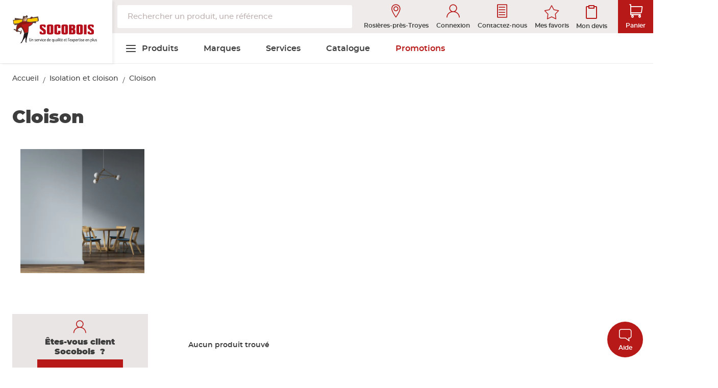

--- FILE ---
content_type: text/html; charset=UTF-8
request_url: https://www.socobois.fr/isolation-et-cloison/cloison.html
body_size: 24629
content:
 <!doctype html><html lang="fr"><head prefix="og: http://ogp.me/ns# category: http://ogp.me/ns/category#"> <meta charset="utf-8"/>
<meta name="title" content="Trouvez la cloison idéale pour votre intérieur - Socobois"/>
<meta name="description" content="Cloisons de qualité professionnelle pour une isolation phonique et thermique optimale. Améliorez votre confort de vie avec nos solutions."/>
<meta name="keywords" content="Cloison amovible, cloison de séparation, cloison en bois, cloison en verre, cloison en placo, cloison phonique, cloison de bureau, cloison de cuisine, cloison de douche, cloison de salle de bain, cloison de séparation, cloison mobile, cloison pleine, cloison vitrée, installation de cloisons, prix cloison"/>
<meta name="robots" content="INDEX,FOLLOW"/>
<meta name="viewport" content="width=device-width, initial-scale=1, maximum-scale=1.0, user-scalable=no, shrink-to-fit=no"/>
<meta name="format-detection" content="telephone=no"/>
<title>Trouvez la cloison idéale pour votre intérieur - Socobois</title>
<link  rel="stylesheet" type="text/css"  media="all" href="https://www.socobois.fr/static/version1768810098/frontend/GroupeSamse/theme-socobois/fr_FR/mage/calendar.min.css" />
<link  rel="stylesheet" type="text/css"  media="all" href="https://www.socobois.fr/static/version1768810098/frontend/GroupeSamse/theme-socobois/fr_FR/css/styles-m.min.css" />
<link  rel="stylesheet" type="text/css"  media="all" href="https://www.socobois.fr/static/version1768810098/frontend/GroupeSamse/theme-socobois/fr_FR/jquery/uppy/dist/uppy-custom.min.css" />
<link  rel="stylesheet" type="text/css"  media="all" href="https://www.socobois.fr/static/version1768810098/frontend/GroupeSamse/theme-socobois/fr_FR/Amasty_Customform/css/form-builder.min.css" />
<link  rel="stylesheet" type="text/css"  media="all" href="https://www.socobois.fr/static/version1768810098/frontend/GroupeSamse/theme-socobois/fr_FR/Amasty_Customform/css/form-render.min.css" />
<link  rel="stylesheet" type="text/css"  media="all" href="https://www.socobois.fr/static/version1768810098/frontend/GroupeSamse/theme-socobois/fr_FR/Amasty_Base/vendor/slick/amslick.min.css" />
<link  rel="stylesheet" type="text/css"  media="all" href="https://www.socobois.fr/static/version1768810098/frontend/GroupeSamse/theme-socobois/fr_FR/Blackbird_MenuManager/css/menumanager_menu_front.min.css" />
<link  rel="stylesheet" type="text/css"  media="all" href="https://www.socobois.fr/static/version1768810098/frontend/GroupeSamse/theme-socobois/fr_FR/Algolia_AlgoliaSearch/css/grid.min.css" />
<link  rel="stylesheet" type="text/css"  media="all" href="https://www.socobois.fr/static/version1768810098/frontend/GroupeSamse/theme-socobois/fr_FR/Algolia_AlgoliaSearch/css/algolia-reset.min.css" />
<link  rel="stylesheet" type="text/css"  media="all" href="https://www.socobois.fr/static/version1768810098/frontend/GroupeSamse/theme-socobois/fr_FR/Algolia_AlgoliaSearch/css/instantsearch.v3.min.css" />
<link  rel="stylesheet" type="text/css"  media="all" href="https://www.socobois.fr/static/version1768810098/frontend/GroupeSamse/theme-socobois/fr_FR/Algolia_AlgoliaSearch/css/recommend.min.css" />
<link  rel="stylesheet" type="text/css"  media="screen and (min-width: 768px)" href="https://www.socobois.fr/static/version1768810098/frontend/GroupeSamse/theme-socobois/fr_FR/css/styles-l.min.css" />

<link  rel="stylesheet" type="text/css"  media="all" href="https://www.socobois.fr/static/version1768810098/frontend/GroupeSamse/theme-socobois/fr_FR/css/main.min.css" />
<link  rel="stylesheet" type="text/css"  rel="stylesheet" type="text/css" href="https://www.socobois.fr/static/version1768810098/frontend/GroupeSamse/theme-socobois/fr_FR/GroupeSamse_Agences/css/leaflet.min.css" />





<link  rel="icon" type="image/x-icon" href="https://www.socobois.fr/media/favicon/default/favicon-socobois.png" />
<link  rel="shortcut icon" type="image/x-icon" href="https://www.socobois.fr/media/favicon/default/favicon-socobois.png" />

     
   <!-- Google Tag Manager -->

<!-- End Google Tag Manager --> <!-- Google tag (gtag.js) --><!-- Google tag (gtag.js) -->  <link rel="preconnect" href="https://www.socobois.fr/"> <link rel="preconnect" href="https://www.socobois.fr/">    <script src="https://cdn.brevo.com/js/sdk-loader.js" async></script><script>window.Brevo = window.Brevo || [];
                            Brevo.push([
                                "init",
                                {
                                    client_key: "fi06as8ti9dox8syuikyeyqi",
                                    email_id: "",
                                }
                            ]);
                        </script>
</head>
</head><body data-container="body" data-mage-init='{"loaderAjax": {}, "loader": { "icon": "https://www.socobois.fr/static/version1768810098/frontend/GroupeSamse/theme-socobois/fr_FR/images/loader-2.gif"}}' id="html-body" class="socobois socobois--custom socobois--style page-with-filter page-products categorypath-isolation-et-cloison-cloison category-cloison page-layout-2columns-left catalog-category-view page-layout-category-full-width">   <noscript><iframe src="https://www.googletagmanager.com/ns.html?id=GTM-M2GZJ4V7"
height="0" width="0" style="display:none;visibility:hidden"></iframe></noscript>           <div class="cookie-status-message" id="cookie-status">The store will not work correctly when cookies are disabled.</div>     <noscript><div class="message global noscript"><div class="content"><p><strong>Javascript est désactivé dans votre navigateur.</strong> <span> Pour une meilleure expérience sur notre site, assurez-vous d’activer JavaScript dans votre navigateur.</span></p></div></div></noscript>        <div id="popup-modal" class="popup" style="display: none;" data-mage-init='{"popup-modal":{}}'><p class="message">Vous êtes sur le point de changer d'agence, le contenu de votre panier ne sera plus accessible.</p><p>Voulez vous continuer ?</p></div><div class="page-wrapper"><header class="page-header"> <div class="header content header-content"><div id="c-logo-entete" class="headerSite-logo"> <span class="menuSite-bouton" data-mage-init='{"menu_mobile": {}}'><span>Basculer la navigation</span></span> <a class="logo" href="https://www.socobois.fr/" title="" aria-label="store logo"><img src="https://www.socobois.fr/static/version1768810098/frontend/GroupeSamse/theme-socobois/fr_FR/img/logo.svg" title="" alt="" width="170"  /></a></div> <div id="c-entete" class="header-main"><div id="c-topbar" class="headerSite-contenu"><div id="c-recherche-entete" class="headerSite-recherche"> <div id="algoliaAutocomplete" class="block block-search algolia-search-block algolia-search-input"></div></div><div id="c-icones-entete" class="headerSite-icones"><div id="c-agence-entete" class="headerSite-icones-item agence"> <div data-trigger="trigger-agence-modal"><span class="headerSite-icones-item-icon"><span class="full icon-itineraire"></span></span> Rosières-près-Troyes</div>  <div style="display: none" data-mage-init='{"init-agence-modal": { "markerUrl": "https://www.socobois.fr/static/version1768810098/frontend/GroupeSamse/theme-socobois/fr_FR/GroupeSamse_Agences/images/markers/marker01.png", "itineraireLatitude": "48.2623347", "itineraireLongitude": "4.0801255", "redirectionAgence": "https://www.socobois.fr/agences/" }}'><div class="content"><h3 class="agency-ttlbold"> Agence de Rosières-près-Troyes</h3><img src="https://www.socobois.fr/static/version1768810098/frontend/GroupeSamse/theme-socobois/fr_FR/img/socoboisbanneragency.png" /></br> <!-- DETAILS --><div class="agency-coordonnes"><div class="agency-addr"><p class="agency-coordonnes-details"><span class="icon-location"></span> ADRESSE</p><p class="agency-rue-tel-mail-hours"><p>42 Rue Pasteur <br>10430 Rosières-près-Troyes</p></p></div><div><p class="agency-coordonnes-details"><span class="icon-tel"></span> TÉLÉPHONE</p><p class="agency-rue-tel-mail-hours"><a href="tel:0325713577">03 25 71 35 77</a></p></div><div><p class="agency-coordonnes-details mail"><span class="icon-mail"></span> MAIL</p><p class="agency-rue-tel-mail-hours"><a href="mailto:troyes@socobois.fr">troyes@socobois.fr</a></p></div></div><!-- ITINERAIRE --><div class="agency-itinerary"><div class="itineraireAgence"> <a href="https://www.google.com/maps/dir/?api=1&destination=42 Rue Pasteur 10430 Rosières-près-Troyes"target='_blank'> <svg version="1.1" id="Calque_1" xmlns="http://www.w3.org/2000/svg" xmlns:xlink="http://www.w3.org/1999/xlink" x="0px" y="0px" viewBox="0 0 32 32" style="enable-background:new 0 0 32 32;" xml:space="preserve"><path d="M16,8c-2.8,0-5,2.2-5,5s2.2,5,5,5s5-2.2,5-5l0,0C21,10.2,18.8,8,16,8L16,8z M16,16c-1.7,0-3-1.3-3-3s1.3-3,3-3s3,1.3,3,3l0,0C19,14.7,17.7,16,16,16L16,16z M16,2C9.9,2,5,6.9,5,13v0c0,3.9,1.8,8.1,5.2,12c1.5,1.8,3.2,3.4,5.1,4.7l0.1,0.1c0.2,0.1,0.4,0.2,0.6,0.2s0.4-0.1,0.6-0.2l0,0c1.9-1.4,3.6-3,5.1-4.7l0,0c3.4-3.9,5.2-8.1,5.2-12C27,6.9,22.1,2,16,2L16,2L16,2z M16,27.7c-2.1-1.6-9-7.6-9-14.7c0-5,4-9,9-9s9,4,9,9l0,0C25,20.2,18.1,26.1,16,27.7z"/></svg>Itinéraire</a></div></div><div><div class="agency-horaire"><div class="agency-coordonnes-details"><span class="icon-clock"></span> HORAIRES</div><div class="agency-prehoraire"> <div>  <p class="agency-horaires"> <p><span class="agency-day">Lundi</span><span class="agency-rue-tel-mail-hours">7h30 - 12h / 13h30 - 17h30</span></p> <p><span class="agency-day">Mardi</span><span class="agency-rue-tel-mail-hours">7h30 - 12h / 13h30 - 17h30</span></p> <p><span class="agency-day">Mercredi</span><span class="agency-rue-tel-mail-hours">7h30 - 12h / 13h30 - 17h30</span></p></p></div><div>  <p class="agency-horaires"> <p><span class="agency-day">Jeudi</span><span class="agency-rue-tel-mail-hours">7h30 - 12h / 13h30 - 17h30</span></p> <p><span class="agency-day">Vendredi</span><span class="agency-rue-tel-mail-hours">7h30 - 12h / 13h30 - 17h30</span></p></p></div></div></div></div><!-- BTN CHANGER D'AGENCE --><div class="agency-footer"><button class="btn--primary"><a href="https://www.socobois.fr/agences/" class="agency-color">CHANGER D'AGENCE</a></button></div></div></div></div><div id="c-login-entete" class="headerSite-icones-item compte"><a href="https://www.socobois.fr/customer/account/" data-bind="scope: 'customer'"><span class="headerSite-icones-item-icon"><span class="full icon-user"></span></span> <text data-bind="text: getLabel() ">Connexion</text></a> </div><div id="c-contact-entete" class="headerSite-icones-item contact"><!-- CONTACT LINK --><a href="https://www.socobois.fr/contact/"><span class="headerSite-icones-item-icon"><span class="full icon-contact"></span></span> Contactez-nous</a></div><div id="c-wishlists-entete" class="headerSite-icones-item wishlists"> <div><a class="action towishlist" type="button" data-modal-trigger="modal-wishlist-301530" href="https://www.socobois.fr/customer/account/login/" ><svg height="32" viewBox="0 0 24 25" fill="none" xmlns="http://www.w3.org/2000/svg"><path d="M9 7.5H15M15 17.5V14.5M12 17.5H12.01M9 17.5H9.01M9 14.5H9.01M12 14.5H12.01M15 11.5H15.01M12 11.5H12.01M9 11.5H9.01M7 21.5H17C18.1046 21.5 19 20.6046 19 19.5V5.5C19 4.39543 18.1046 3.5 17 3.5H7C5.89543 3.5 5 4.39543 5 5.5V19.5C5 20.6046 5.89543 21.5 7 21.5Z" stroke-width="1.5" stroke-linecap="round" stroke-linejoin="round" /></svg>Mes favoris</a></div></div><div id="c-devis-entete" class="headerSite-icones-item devis">  <div data-block="quotecart" class="amquote-cart-wrapper minicart-wrapper"> <span class="amquote-showcart action" href="https://www.socobois.fr/request_quote/cart/" data-bind="scope: 'quotecart_content'" title="Mon devis"> <svg version="1.1" id="Calque_1" xmlns="http://www.w3.org/2000/svg" xmlns:xlink="http://www.w3.org/1999/xlink" x="0px" y="0px" viewBox="0 0 32 32" style="enable-background:new 0 0 32 32;" xml:space="preserve"><path d="M25,4h-3V3c0-0.6-0.4-1-1-1H11c-0.6,0-1,0.4-1,1l0,0v1H7C5.9,4,5,4.9,5,6v21c0,1.1,0.9,2,2,2h18c1.1,0,2-0.9,2-2V6C27,4.9,26.1,4,25,4L25,4z M12,4h8v3h-8V4z M25,27H7V6h3v2c0,0.6,0.4,1,1,1h10c0.6,0,1-0.4,1-1l0,0V6h3V27z"/></svg><span class="text">Mon devis</span> <span class="counter qty empty" data-bind="css: { empty: !!getCartParam('summary_count') == false && !isLoading() }"><span class="counter-number"><!-- ko text: getCartParam('summary_count') --><!-- /ko --></span> <span class="counter-label"><!-- ko if: getCartParam('summary_count') --><!-- ko text: getCartParam('summary_count') --><!-- /ko --><!-- ko i18n: 'items' --><!-- /ko --><!-- /ko --></span></span> </span>  <div class="block block-quotecart block-minicart" data-role="dropdownDialog" data-mage-init='{"dropdownDialog":{ "appendTo":"[data-block=quotecart]", "triggerTarget":".amquote-showcart", "timeout": "2000", "closeOnMouseLeave": false, "closeOnEscape": true, "triggerClass":"-active", "parentClass":"-active", "buttons":[]}}'><div id="quotecart-content-wrapper" data-bind="scope: 'quotecart_content'"><!-- ko template: getTemplate() --><!-- /ko --></div></div></div></div><div id="c-panier-entete" class="headerSite-icones-item headerSite-icones-item--primary panier"> <div data-block="minicart" class="minicart-wrapper"> <a class="action showcart product-backcart" href="https://www.socobois.fr/checkout/cart/" data-bind="scope: 'minicart_content'"> <div><div class="headerSite-icones-item-icon headerSite-icones-item-icon--white"><div class="full icon-cart"></div><!-- icon --></div><span class="color-white">Panier</span> <span class="counter qty empty" data-bind="css: { empty: !!getCartParam('summary_count') == false && !isLoading() }"><!-- ko if: getCartParam('summary_count') --><span class="counter-number"><!-- ko text: getCartParam('summary_count') --><!-- /ko --></span> <span class="counter-label"><!-- ko text: getCartParam('summary_count') --><!-- /ko --><!-- ko i18n: 'items' --><!-- /ko --></span> <!-- /ko --></span></div></a>   <div class="block block-minicart minicart-width" data-role="dropdownDialog" data-mage-init='{"dropdownDialog":{ "appendTo":"[data-block=minicart]", "triggerTarget":".showcart", "timeout": "2000", "closeOnMouseLeave": false, "closeOnEscape": true, "triggerClass":"active", "parentClass":"active", "buttons":[]}}'><div class="product-carthov" id="minicart-content-wrapper" data-bind="scope: 'minicart_content'"><!-- ko template: getTemplate() --><!-- /ko --></div></div>  </div></div></div></div><div id="c-categorie-entete" class="menuSite">  <nav class="menuSite-navigation" data-action="navigation"><div class="menuSite-overlay"></div><div class="menuSite-content-wrapper"><div class="menuSite-mobile-header"><span class="icon icon-close menuSite-mobile-close"></span> <img src="https://www.socobois.fr/static/version1768810098/frontend/GroupeSamse/theme-socobois/fr_FR/img/logo.svg" alt="Logo Socobois" class="menuSite-mobile-logo"/> <div id="algoliaAutocomplete" class="block block-search algolia-search-block algolia-search-input"></div></div><ul class="ui-menu menu-main-ul menuSite-content">   <li class="menuSite-item level0  first level-top"><a href=/ class="menuSite-link level0  first level-top has-children" target=_self role="menuitem"><span>Produits</span></a>  <ul class="level0 menuSite-categories-wrapper" role="menu" aria-label="Produits"><div class="menuSite-mobile-submenu"><span class="icon-arrow-left"></span> Produits</div><div class="menuSite-categories page-main">   <li class="level1  first no-link-to-first-child"> <span>Colonne gauche</span>   <ul class="level1" role="menu" aria-label="Colonne gauche">   <li class="menuSite-category-wrapper level2  first"><a href=https://www.socobois.fr/bois-de-structure-et-de-charpente.html class="menuSite-link menuSite-category has-children level2  first" target=_self role="menuitem"><span>Bois de structure et de charpente</span></a>  <ul class="level2 menuSite-submenu" role="menu" aria-label="Bois de structure et de charpente"><div class="menuSite-mobile-submenu"><span class="icon-arrow-left"></span> Bois de structure et de charpente</div><div class="level2 menuSite-submenu-content page-main"><div class="level2 menuSite-submenu-subcategories"> <a href="https://www.socobois.fr/bois-de-structure-et-de-charpente.html" class="menu-voirTout">Voir tout</a>     <li class="menuSite-category-wrapper level3  first"><a href=https://www.socobois.fr/bois-de-structure-et-de-charpente/structure.html class="menuSite-link menuSite-category has-children level3  first" target=_self role="menuitem"><span>Structure</span></a>  <ul class="level3 menuSite-submenu" role="menu" aria-label="Structure"><div class="menuSite-mobile-submenu"><span class="icon-arrow-left"></span> Structure</div><div class="level3 menuSite-submenu-content page-main"><div class="level3 menuSite-submenu-subcategories"> <a href="https://www.socobois.fr/bois-de-structure-et-de-charpente/structure.html" class="menu-voirTout">Voir tout</a>     <li class="menuSite-category-wrapper level4  first"><a href=https://www.socobois.fr/bois-de-structure-et-de-charpente/structure/poutre-lamelle-colle.html class="menuSite-link menuSite-category  level4  first" target=_self role="menuitem"><span>Poutre lamellé-collé</span></a> </li>    <li class="menuSite-category-wrapper level4 "><a href=https://www.socobois.fr/bois-de-structure-et-de-charpente/structure/poutre-contrecollee.html class="menuSite-link menuSite-category  level4 " target=_self role="menuitem"><span>Poutre contrecollée</span></a> </li>    <li class="menuSite-category-wrapper level4 "><a href=https://www.socobois.fr/bois-de-structure-et-de-charpente/structure/poutre-aboutee-kvh.html class="menuSite-link menuSite-category  level4 " target=_self role="menuitem"><span>Poutre aboutée KVH</span></a> </li>    <li class="menuSite-category-wrapper level4  last"><a href=https://www.socobois.fr/bois-de-structure-et-de-charpente/structure/poutre-lamibois-et-poutre-en-i.html class="menuSite-link menuSite-category  level4  last" target=_self role="menuitem"><span>Poutre Lamibois et poutre en I</span></a> </li> </div></div></ul></li>    <li class="menuSite-category-wrapper level3 "><a href=https://www.socobois.fr/bois-de-structure-et-de-charpente/bois-d-ossature.html class="menuSite-link menuSite-category  level3 " target=_self role="menuitem"><span>Bois d'ossature</span></a> </li>    <li class="menuSite-category-wrapper level3 "><a href=https://www.socobois.fr/bois-de-structure-et-de-charpente/bois-de-charpente.html class="menuSite-link menuSite-category has-children level3 " target=_self role="menuitem"><span>Bois de charpente</span></a>  <ul class="level3 menuSite-submenu" role="menu" aria-label="Bois de charpente"><div class="menuSite-mobile-submenu"><span class="icon-arrow-left"></span> Bois de charpente</div><div class="level3 menuSite-submenu-content page-main"><div class="level3 menuSite-submenu-subcategories"> <a href="https://www.socobois.fr/bois-de-structure-et-de-charpente/bois-de-charpente.html" class="menu-voirTout">Voir tout</a>     <li class="menuSite-category-wrapper level4  first"><a href=https://www.socobois.fr/bois-de-structure-et-de-charpente/bois-de-charpente/liteau-latte-et-lambourde.html class="menuSite-link menuSite-category  level4  first" target=_self role="menuitem"><span>Liteau, latte et lambourde</span></a> </li>    <li class="menuSite-category-wrapper level4 "><a href=https://www.socobois.fr/bois-de-structure-et-de-charpente/bois-de-charpente/poutre-solive-bastaing-et-chevron.html class="menuSite-link menuSite-category  level4 " target=_self role="menuitem"><span>Poutre, solive, bastaing et chevron</span></a> </li>    <li class="menuSite-category-wrapper level4  last"><a href=https://www.socobois.fr/bois-de-structure-et-de-charpente/bois-de-charpente/planche-et-volige.html class="menuSite-link menuSite-category  level4  last" target=_self role="menuitem"><span>Planche et volige</span></a> </li> </div></div></ul></li>    <li class="menuSite-category-wrapper level3 "><a href=https://www.socobois.fr/bois-de-structure-et-de-charpente/bois-de-coffrage.html class="menuSite-link menuSite-category  level3 " target=_self role="menuitem"><span>Bois de coffrage</span></a> </li>    <li class="menuSite-category-wrapper level3 "><a href=https://www.socobois.fr/bois-de-structure-et-de-charpente/bois-brut-de-menuiserie.html class="menuSite-link menuSite-category has-children level3 " target=_self role="menuitem"><span>Bois brut de menuiserie</span></a>  <ul class="level3 menuSite-submenu" role="menu" aria-label="Bois brut de menuiserie"><div class="menuSite-mobile-submenu"><span class="icon-arrow-left"></span> Bois brut de menuiserie</div><div class="level3 menuSite-submenu-content page-main"><div class="level3 menuSite-submenu-subcategories"> <a href="https://www.socobois.fr/bois-de-structure-et-de-charpente/bois-brut-de-menuiserie.html" class="menu-voirTout">Voir tout</a>     <li class="menuSite-category-wrapper level4  first"><a href=https://www.socobois.fr/bois-de-structure-et-de-charpente/bois-brut-de-menuiserie/avive.html class="menuSite-link menuSite-category  level4  first" target=_self role="menuitem"><span>Avivé</span></a> </li>    <li class="menuSite-category-wrapper level4 "><a href=https://www.socobois.fr/bois-de-structure-et-de-charpente/bois-brut-de-menuiserie/plot.html class="menuSite-link menuSite-category  level4 " target=_self role="menuitem"><span>Plot</span></a> </li>    <li class="menuSite-category-wrapper level4  last"><a href=https://www.socobois.fr/bois-de-structure-et-de-charpente/bois-brut-de-menuiserie/depareille.html class="menuSite-link menuSite-category  level4  last" target=_self role="menuitem"><span>Dépareillé</span></a> </li> </div></div></ul></li>    <li class="menuSite-category-wrapper level3  last"><a href=https://www.socobois.fr/bois-de-structure-et-de-charpente/carrelet-de-menuiserie.html class="menuSite-link menuSite-category  level3  last" target=_self role="menuitem"><span>Carrelet de menuiserie</span></a> </li> </div> <div class="menuSite-submenu-subcategory-image"><picture><source type="image/webp" srcset="https://www.socobois.fr//media/catalog/category/Bois_de_structure_et_de_charpente.webp"><img src="https://www.socobois.fr//media/catalog/category/Bois_de_structure_et_de_charpente.png" loading="lazy" /></picture></br></div></div></ul></li>    <li class="menuSite-category-wrapper level2 "><a href=https://www.socobois.fr/panneau.html class="menuSite-link menuSite-category has-children level2 " target=_self role="menuitem"><span>Panneau</span></a>  <ul class="level2 menuSite-submenu" role="menu" aria-label="Panneau"><div class="menuSite-mobile-submenu"><span class="icon-arrow-left"></span> Panneau</div><div class="level2 menuSite-submenu-content page-main"><div class="level2 menuSite-submenu-subcategories"> <a href="https://www.socobois.fr/panneau.html" class="menu-voirTout">Voir tout</a>     <li class="menuSite-category-wrapper level3  first"><a href=https://www.socobois.fr/panneau/contreplaque.html class="menuSite-link menuSite-category  level3  first" target=_self role="menuitem"><span>Contreplaqué</span></a> </li>    <li class="menuSite-category-wrapper level3 "><a href=https://www.socobois.fr/panneau/panneau-particules-brut.html class="menuSite-link menuSite-category  level3 " target=_self role="menuitem"><span>Panneau particules brut</span></a> </li>    <li class="menuSite-category-wrapper level3 "><a href=https://www.socobois.fr/panneau/panneau-mdf-et-fibres.html class="menuSite-link menuSite-category  level3 " target=_self role="menuitem"><span>Panneau MDF et fibres</span></a> </li>    <li class="menuSite-category-wrapper level3 "><a href=https://www.socobois.fr/panneau/panneau-et-dalle-osb.html class="menuSite-link menuSite-category  level3 " target=_self role="menuitem"><span>Panneau et dalle OSB</span></a> </li>    <li class="menuSite-category-wrapper level3 "><a href=https://www.socobois.fr/panneau/panneau-3-plis.html class="menuSite-link menuSite-category  level3 " target=_self role="menuitem"><span>Panneau 3 plis</span></a> </li>    <li class="menuSite-category-wrapper level3 "><a href=https://www.socobois.fr/panneau/panneau-latte.html class="menuSite-link menuSite-category  level3 " target=_self role="menuitem"><span>Panneau latté</span></a> </li>    <li class="menuSite-category-wrapper level3 "><a href=https://www.socobois.fr/panneau/panneau-lamelle-colle.html class="menuSite-link menuSite-category  level3 " target=_self role="menuitem"><span>Panneau lamellé-collé</span></a> </li>    <li class="menuSite-category-wrapper level3 "><a href=https://www.socobois.fr/panneau/tablette-et-plan-de-travail.html class="menuSite-link menuSite-category  level3 " target=_self role="menuitem"><span>Tablette et plan de travail</span></a> </li>    <li class="menuSite-category-wrapper level3 "><a href=https://www.socobois.fr/panneau/panneau-et-stratifie-blanc.html class="menuSite-link menuSite-category  level3 " target=_self role="menuitem"><span>Panneau et stratifié blanc</span></a> </li>    <li class="menuSite-category-wrapper level3 "><a href=https://www.socobois.fr/panneau/panneau-et-stratifie-decor.html class="menuSite-link menuSite-category  level3 " target=_self role="menuitem"><span>Panneau et stratifié décor</span></a> </li>    <li class="menuSite-category-wrapper level3 "><a href=https://www.socobois.fr/panneau/panneau-composite.html class="menuSite-link menuSite-category  level3 " target=_self role="menuitem"><span>Panneau composite</span></a> </li>    <li class="menuSite-category-wrapper level3 "><a href=https://www.socobois.fr/panneau/bandes-de-chant.html class="menuSite-link menuSite-category  level3 " target=_self role="menuitem"><span>Bandes de chant</span></a> </li>    <li class="menuSite-category-wrapper level3 "><a href=https://www.socobois.fr/panneau/panneau-compact-facade.html class="menuSite-link menuSite-category  level3 " target=_self role="menuitem"><span>Panneau compact &amp; façade</span></a> </li>    <li class="menuSite-category-wrapper level3  last"><a href=https://www.socobois.fr/panneau/panneau-essences-fines-placage.html class="menuSite-link menuSite-category  level3  last" target=_self role="menuitem"><span>Panneau essences fines &amp; placage</span></a> </li> </div> <div class="menuSite-submenu-subcategory-image"><picture><source type="image/webp" srcset="https://www.socobois.fr//media/catalog/category/menu_-_panneau_1.webp"><img src="https://www.socobois.fr//media/catalog/category/menu_-_panneau_1.png" loading="lazy" /></picture></br></div></div></ul></li>    <li class="menuSite-category-wrapper level2 "><a href=https://www.socobois.fr/lame-bardage-et-lambris.html class="menuSite-link menuSite-category has-children level2 " target=_self role="menuitem"><span>Lame, bardage et lambris</span></a>  <ul class="level2 menuSite-submenu" role="menu" aria-label="Lame, bardage et lambris"><div class="menuSite-mobile-submenu"><span class="icon-arrow-left"></span> Lame, bardage et lambris</div><div class="level2 menuSite-submenu-content page-main"><div class="level2 menuSite-submenu-subcategories"> <a href="https://www.socobois.fr/lame-bardage-et-lambris.html" class="menu-voirTout">Voir tout</a>     <li class="menuSite-category-wrapper level3  first"><a href=https://www.socobois.fr/lame-bardage-et-lambris/lame-bardage-et-lambris-brut.html class="menuSite-link menuSite-category has-children level3  first" target=_self role="menuitem"><span>Lame, bardage et lambris brut</span></a>  <ul class="level3 menuSite-submenu" role="menu" aria-label="Lame, bardage et lambris brut"><div class="menuSite-mobile-submenu"><span class="icon-arrow-left"></span> Lame, bardage et lambris brut</div><div class="level3 menuSite-submenu-content page-main"><div class="level3 menuSite-submenu-subcategories"> <a href="https://www.socobois.fr/lame-bardage-et-lambris/lame-bardage-et-lambris-brut.html" class="menu-voirTout">Voir tout</a>     <li class="menuSite-category-wrapper level4  first"><a href=https://www.socobois.fr/lame-bardage-et-lambris/lame-bardage-et-lambris-brut/lambris.html class="menuSite-link menuSite-category  level4  first" target=_self role="menuitem"><span>Lambris</span></a> </li>    <li class="menuSite-category-wrapper level4 "><a href=https://www.socobois.fr/lame-bardage-et-lambris/lame-bardage-et-lambris-brut/lame-et-bardage-epicea-et-pin.html class="menuSite-link menuSite-category  level4 " target=_self role="menuitem"><span>Lame et bardage épicéa et pin</span></a> </li>    <li class="menuSite-category-wrapper level4 "><a href=https://www.socobois.fr/lame-bardage-et-lambris/lame-bardage-et-lambris-brut/lame-et-bardage-meleze.html class="menuSite-link menuSite-category  level4 " target=_self role="menuitem"><span>Lame et bardage mélèze</span></a> </li>    <li class="menuSite-category-wrapper level4 "><a href=https://www.socobois.fr/lame-bardage-et-lambris/lame-bardage-et-lambris-brut/lame-et-bardage-autres-essences.html class="menuSite-link menuSite-category  level4 " target=_self role="menuitem"><span>Lame et bardage autres essences</span></a> </li>    <li class="menuSite-category-wrapper level4  last"><a href=https://www.socobois.fr/lame-bardage-et-lambris/lame-bardage-et-lambris-brut/accessoires-de-bardage-brut.html class="menuSite-link menuSite-category  level4  last" target=_self role="menuitem"><span>Accessoires de bardage brut</span></a> </li> </div></div></ul></li>    <li class="menuSite-category-wrapper level3 "><a href=https://www.socobois.fr/lame-bardage-et-lambris/lame-et-bardage-fini.html class="menuSite-link menuSite-category has-children level3 " target=_self role="menuitem"><span>Lame et bardage fini</span></a>  <ul class="level3 menuSite-submenu" role="menu" aria-label="Lame et bardage fini"><div class="menuSite-mobile-submenu"><span class="icon-arrow-left"></span> Lame et bardage fini</div><div class="level3 menuSite-submenu-content page-main"><div class="level3 menuSite-submenu-subcategories"> <a href="https://www.socobois.fr/lame-bardage-et-lambris/lame-et-bardage-fini.html" class="menu-voirTout">Voir tout</a>     <li class="menuSite-category-wrapper level4  first"><a href=https://www.socobois.fr/lame-bardage-et-lambris/lame-et-bardage-fini/bardage-composite-et-accessoires.html class="menuSite-link menuSite-category  level4  first" target=_self role="menuitem"><span>Bardage composite et accessoires</span></a> </li>    <li class="menuSite-category-wrapper level4  last"><a href=https://www.socobois.fr/lame-bardage-et-lambris/lame-et-bardage-fini/bandeau-pvc.html class="menuSite-link menuSite-category  level4  last" target=_self role="menuitem"><span>Bandeau PVC</span></a> </li> </div></div></ul></li>    <li class="menuSite-category-wrapper level3  last"><a href=https://www.socobois.fr/lame-bardage-et-lambris/lame-volet-planche-de-rive-plinthe-et-profil.html class="menuSite-link menuSite-category has-children level3  last" target=_self role="menuitem"><span>Lame volet, planche de rive, plinthe et profil</span></a>  <ul class="level3 menuSite-submenu" role="menu" aria-label="Lame volet, planche de rive, plinthe et profil"><div class="menuSite-mobile-submenu"><span class="icon-arrow-left"></span> Lame volet, planche de rive, plinthe et profil</div><div class="level3 menuSite-submenu-content page-main"><div class="level3 menuSite-submenu-subcategories"> <a href="https://www.socobois.fr/lame-bardage-et-lambris/lame-volet-planche-de-rive-plinthe-et-profil.html" class="menu-voirTout">Voir tout</a>     <li class="menuSite-category-wrapper level4  first"><a href=https://www.socobois.fr/lame-bardage-et-lambris/lame-volet-planche-de-rive-plinthe-et-profil/lame-a-volet-bois-et-barre-echarpe.html class="menuSite-link menuSite-category  level4  first" target=_self role="menuitem"><span>Lame à volet bois et barre écharpe</span></a> </li>    <li class="menuSite-category-wrapper level4 "><a href=https://www.socobois.fr/lame-bardage-et-lambris/lame-volet-planche-de-rive-plinthe-et-profil/plinthe-bois-rabotee.html class="menuSite-link menuSite-category  level4 " target=_self role="menuitem"><span>Plinthe bois rabotée</span></a> </li>    <li class="menuSite-category-wrapper level4  last"><a href=https://www.socobois.fr/lame-bardage-et-lambris/lame-volet-planche-de-rive-plinthe-et-profil/planche-de-rive-et-bandeau.html class="menuSite-link menuSite-category  level4  last" target=_self role="menuitem"><span>Planche de rive et bandeau</span></a> </li> </div></div></ul></li> </div> <div class="menuSite-submenu-subcategory-image"><picture><source type="image/webp" srcset="https://www.socobois.fr//media/catalog/category/Bardage_fini.webp"><img src="https://www.socobois.fr//media/catalog/category/Bardage_fini.png" loading="lazy" /></picture></br></div></div></ul></li>    <li class="menuSite-category-wrapper level2 "><a href=https://www.socobois.fr/menuiserie-et-fenetre-de-toit.html class="menuSite-link menuSite-category has-children level2 " target=_self role="menuitem"><span>Menuiserie et fenêtre de toit</span></a>  <ul class="level2 menuSite-submenu" role="menu" aria-label="Menuiserie et fenêtre de toit"><div class="menuSite-mobile-submenu"><span class="icon-arrow-left"></span> Menuiserie et fenêtre de toit</div><div class="level2 menuSite-submenu-content page-main"><div class="level2 menuSite-submenu-subcategories"> <a href="https://www.socobois.fr/menuiserie-et-fenetre-de-toit.html" class="menu-voirTout">Voir tout</a>     <li class="menuSite-category-wrapper level3  first"><a href=https://www.socobois.fr/menuiserie-et-fenetre-de-toit/porte-d-entree-et-de-service.html class="menuSite-link menuSite-category  level3  first" target=_self role="menuitem"><span>Porte d'entrée et de service</span></a> </li>    <li class="menuSite-category-wrapper level3 "><a href=https://www.socobois.fr/menuiserie-et-fenetre-de-toit/porte-et-bloc-porte-standard.html class="menuSite-link menuSite-category has-children level3 " target=_self role="menuitem"><span>Porte et bloc porte standard</span></a>  <ul class="level3 menuSite-submenu" role="menu" aria-label="Porte et bloc porte standard"><div class="menuSite-mobile-submenu"><span class="icon-arrow-left"></span> Porte et bloc porte standard</div><div class="level3 menuSite-submenu-content page-main"><div class="level3 menuSite-submenu-subcategories"> <a href="https://www.socobois.fr/menuiserie-et-fenetre-de-toit/porte-et-bloc-porte-standard.html" class="menu-voirTout">Voir tout</a>     <li class="menuSite-category-wrapper level4  first"><a href=https://www.socobois.fr/menuiserie-et-fenetre-de-toit/porte-et-bloc-porte-standard/porte-et-bloc-porte-postformee.html class="menuSite-link menuSite-category  level4  first" target=_self role="menuitem"><span>Porte et bloc porte postformée</span></a> </li>    <li class="menuSite-category-wrapper level4 "><a href=https://www.socobois.fr/menuiserie-et-fenetre-de-toit/porte-et-bloc-porte-standard/porte-et-bloc-porte-alveolaire.html class="menuSite-link menuSite-category  level4 " target=_self role="menuitem"><span>Porte et bloc porte alvéolaire</span></a> </li>    <li class="menuSite-category-wrapper level4  last"><a href=https://www.socobois.fr/menuiserie-et-fenetre-de-toit/porte-et-bloc-porte-standard/porte-et-bloc-porte-grave-alveolaire.html class="menuSite-link menuSite-category  level4  last" target=_self role="menuitem"><span>Porte et bloc porte gravé alvéolaire</span></a> </li> </div></div></ul></li>    <li class="menuSite-category-wrapper level3 "><a href=https://www.socobois.fr/menuiserie-et-fenetre-de-toit/porte-et-bloc-porte-technique.html class="menuSite-link menuSite-category has-children level3 " target=_self role="menuitem"><span>Porte et bloc porte technique</span></a>  <ul class="level3 menuSite-submenu" role="menu" aria-label="Porte et bloc porte technique"><div class="menuSite-mobile-submenu"><span class="icon-arrow-left"></span> Porte et bloc porte technique</div><div class="level3 menuSite-submenu-content page-main"><div class="level3 menuSite-submenu-subcategories"> <a href="https://www.socobois.fr/menuiserie-et-fenetre-de-toit/porte-et-bloc-porte-technique.html" class="menu-voirTout">Voir tout</a>     <li class="menuSite-category-wrapper level4  first"><a href=https://www.socobois.fr/menuiserie-et-fenetre-de-toit/porte-et-bloc-porte-technique/porte-et-bloc-porte-ame-pleine.html class="menuSite-link menuSite-category  level4  first" target=_self role="menuitem"><span>Porte et bloc porte âme pleine</span></a> </li>    <li class="menuSite-category-wrapper level4 "><a href=https://www.socobois.fr/menuiserie-et-fenetre-de-toit/porte-et-bloc-porte-technique/porte-et-bloc-porte-grave-ame-pleine.html class="menuSite-link menuSite-category  level4 " target=_self role="menuitem"><span>Porte et bloc porte gravé âme pleine</span></a> </li>    <li class="menuSite-category-wrapper level4 "><a href=https://www.socobois.fr/menuiserie-et-fenetre-de-toit/porte-et-bloc-porte-technique/porte-et-bloc-porte-isothermique.html class="menuSite-link menuSite-category  level4 " target=_self role="menuitem"><span>Porte et bloc porte isothermique</span></a> </li>    <li class="menuSite-category-wrapper level4 "><a href=https://www.socobois.fr/menuiserie-et-fenetre-de-toit/porte-et-bloc-porte-technique/porte-et-bloc-porte-grave-isolant.html class="menuSite-link menuSite-category  level4 " target=_self role="menuitem"><span>Porte et bloc porte gravé isolant</span></a> </li>    <li class="menuSite-category-wrapper level4  last"><a href=https://www.socobois.fr/menuiserie-et-fenetre-de-toit/porte-et-bloc-porte-technique/porte-et-bloc-porte-coupe-feu.html class="menuSite-link menuSite-category  level4  last" target=_self role="menuitem"><span>Porte et bloc porte coupe-feu</span></a> </li> </div></div></ul></li>    <li class="menuSite-category-wrapper level3 "><a href=https://www.socobois.fr/menuiserie-et-fenetre-de-toit/huisserie-et-quincaillerie.html class="menuSite-link menuSite-category has-children level3 " target=_self role="menuitem"><span>Huisserie et quincaillerie</span></a>  <ul class="level3 menuSite-submenu" role="menu" aria-label="Huisserie et quincaillerie"><div class="menuSite-mobile-submenu"><span class="icon-arrow-left"></span> Huisserie et quincaillerie</div><div class="level3 menuSite-submenu-content page-main"><div class="level3 menuSite-submenu-subcategories"> <a href="https://www.socobois.fr/menuiserie-et-fenetre-de-toit/huisserie-et-quincaillerie.html" class="menu-voirTout">Voir tout</a>     <li class="menuSite-category-wrapper level4  first"><a href=https://www.socobois.fr/menuiserie-et-fenetre-de-toit/huisserie-et-quincaillerie/huisserie.html class="menuSite-link menuSite-category  level4  first" target=_self role="menuitem"><span>Huisserie</span></a> </li>    <li class="menuSite-category-wrapper level4 "><a href=https://www.socobois.fr/menuiserie-et-fenetre-de-toit/huisserie-et-quincaillerie/ensemble-de-porte-poignee-et-accessoires.html class="menuSite-link menuSite-category  level4 " target=_self role="menuitem"><span>Ensemble de porte, poignée et accessoires</span></a> </li>    <li class="menuSite-category-wrapper level4  last"><a href=https://www.socobois.fr/menuiserie-et-fenetre-de-toit/huisserie-et-quincaillerie/serrure-et-verrou.html class="menuSite-link menuSite-category  level4  last" target=_self role="menuitem"><span>Serrure et verrou</span></a> </li> </div></div></ul></li>    <li class="menuSite-category-wrapper level3 "><a href=https://www.socobois.fr/menuiserie-et-fenetre-de-toit/porte-coulissante.html class="menuSite-link menuSite-category has-children level3 " target=_self role="menuitem"><span>Porte coulissante</span></a>  <ul class="level3 menuSite-submenu" role="menu" aria-label="Porte coulissante"><div class="menuSite-mobile-submenu"><span class="icon-arrow-left"></span> Porte coulissante</div><div class="level3 menuSite-submenu-content page-main"><div class="level3 menuSite-submenu-subcategories"> <a href="https://www.socobois.fr/menuiserie-et-fenetre-de-toit/porte-coulissante.html" class="menu-voirTout">Voir tout</a>     <li class="menuSite-category-wrapper level4  first"><a href=https://www.socobois.fr/menuiserie-et-fenetre-de-toit/porte-coulissante/chassis.html class="menuSite-link menuSite-category  level4  first" target=_self role="menuitem"><span>Châssis</span></a> </li>    <li class="menuSite-category-wrapper level4  last"><a href=https://www.socobois.fr/menuiserie-et-fenetre-de-toit/porte-coulissante/accessoires.html class="menuSite-link menuSite-category  level4  last" target=_self role="menuitem"><span>Accessoires</span></a> </li> </div></div></ul></li>    <li class="menuSite-category-wrapper level3 "><a href=https://www.socobois.fr/menuiserie-et-fenetre-de-toit/escalier-escamotable.html class="menuSite-link menuSite-category  level3 " target=_self role="menuitem"><span>Escalier escamotable</span></a> </li>    <li class="menuSite-category-wrapper level3 "><a href=https://www.socobois.fr/menuiserie-et-fenetre-de-toit/fenetre-de-toit-et-accessoires.html class="menuSite-link menuSite-category has-children level3 " target=_self role="menuitem"><span>Fenêtre de toit et accessoires</span></a>  <ul class="level3 menuSite-submenu" role="menu" aria-label="Fenêtre de toit et accessoires"><div class="menuSite-mobile-submenu"><span class="icon-arrow-left"></span> Fenêtre de toit et accessoires</div><div class="level3 menuSite-submenu-content page-main"><div class="level3 menuSite-submenu-subcategories"> <a href="https://www.socobois.fr/menuiserie-et-fenetre-de-toit/fenetre-de-toit-et-accessoires.html" class="menu-voirTout">Voir tout</a>     <li class="menuSite-category-wrapper level4  first"><a href=https://www.socobois.fr/menuiserie-et-fenetre-de-toit/fenetre-de-toit-et-accessoires/coupole-dome-puit-de-lumiere-desenfumage-et-accessoires.html class="menuSite-link menuSite-category  level4  first" target=_self role="menuitem"><span>Coupole dôme, puit de lumière, désenfumage et accessoires</span></a> </li>    <li class="menuSite-category-wrapper level4 "><a href=https://www.socobois.fr/menuiserie-et-fenetre-de-toit/fenetre-de-toit-et-accessoires/chassis-et-lucarne-de-toit.html class="menuSite-link menuSite-category  level4 " target=_self role="menuitem"><span>Châssis et lucarne de toit</span></a> </li>    <li class="menuSite-category-wrapper level4 "><a href=https://www.socobois.fr/menuiserie-et-fenetre-de-toit/fenetre-de-toit-et-accessoires/fenetre-de-toit.html class="menuSite-link menuSite-category  level4 " target=_self role="menuitem"><span>Fenêtre de toit</span></a> </li>    <li class="menuSite-category-wrapper level4 "><a href=https://www.socobois.fr/menuiserie-et-fenetre-de-toit/fenetre-de-toit-et-accessoires/raccord-pour-fenetre-de-toit.html class="menuSite-link menuSite-category  level4 " target=_self role="menuitem"><span>Raccord pour fenêtre de toit</span></a> </li>    <li class="menuSite-category-wrapper level4 "><a href=https://www.socobois.fr/menuiserie-et-fenetre-de-toit/fenetre-de-toit-et-accessoires/store-et-moustiquaire-pour-fenetre-de-toit.html class="menuSite-link menuSite-category  level4 " target=_self role="menuitem"><span>Store et moustiquaire pour fenêtre de toit</span></a> </li>    <li class="menuSite-category-wrapper level4 "><a href=https://www.socobois.fr/menuiserie-et-fenetre-de-toit/fenetre-de-toit-et-accessoires/domotique-motorisation-pour-fenetre-de-toit.html class="menuSite-link menuSite-category  level4 " target=_self role="menuitem"><span>Domotique motorisation pour fenêtre de toit</span></a> </li>    <li class="menuSite-category-wrapper level4 "><a href=https://www.socobois.fr/menuiserie-et-fenetre-de-toit/fenetre-de-toit-et-accessoires/accessoires-pour-fenetre-de-toit.html class="menuSite-link menuSite-category  level4 " target=_self role="menuitem"><span>Accessoires pour fenêtre de toit</span></a> </li>    <li class="menuSite-category-wrapper level4  last"><a href=https://www.socobois.fr/menuiserie-et-fenetre-de-toit/fenetre-de-toit-et-accessoires/vitrage-pour-fenetre-de-toit.html class="menuSite-link menuSite-category  level4  last" target=_self role="menuitem"><span>Vitrage pour fenêtre de toit</span></a> </li> </div></div></ul></li>    <li class="menuSite-category-wrapper level3  last"><a href=https://www.socobois.fr/menuiserie-et-fenetre-de-toit/portail-cloture-et-grillage.html class="menuSite-link menuSite-category has-children level3  last" target=_self role="menuitem"><span>Portail, clôture et grillage</span></a>  <ul class="level3 menuSite-submenu" role="menu" aria-label="Portail, clôture et grillage"><div class="menuSite-mobile-submenu"><span class="icon-arrow-left"></span> Portail, clôture et grillage</div><div class="level3 menuSite-submenu-content page-main"><div class="level3 menuSite-submenu-subcategories"> <a href="https://www.socobois.fr/menuiserie-et-fenetre-de-toit/portail-cloture-et-grillage.html" class="menu-voirTout">Voir tout</a>     <li class="menuSite-category-wrapper level4  first last"><a href=https://www.socobois.fr/menuiserie-et-fenetre-de-toit/portail-cloture-et-grillage/portail-et-portillon.html class="menuSite-link menuSite-category  level4  first last" target=_self role="menuitem"><span>Portail et portillon</span></a> </li> </div></div></ul></li> </div> <div class="menuSite-submenu-subcategory-image"><picture><source type="image/webp" srcset="https://www.socobois.fr//media/catalog/category/Porte_coulissante3.webp"><img src="https://www.socobois.fr//media/catalog/category/Porte_coulissante3.png" loading="lazy" /></picture></br></div></div></ul></li>    <li class="menuSite-category-wrapper level2 "><a href=https://www.socobois.fr/sols-murs.html class="menuSite-link menuSite-category has-children level2 " target=_self role="menuitem"><span>Sols &amp; murs</span></a>  <ul class="level2 menuSite-submenu" role="menu" aria-label="Sols &amp; murs"><div class="menuSite-mobile-submenu"><span class="icon-arrow-left"></span> Sols &amp; murs</div><div class="level2 menuSite-submenu-content page-main"><div class="level2 menuSite-submenu-subcategories"> <a href="https://www.socobois.fr/sols-murs.html" class="menu-voirTout">Voir tout</a>     <li class="menuSite-category-wrapper level3  first"><a href=https://www.socobois.fr/sols-murs/parquet.html class="menuSite-link menuSite-category  level3  first" target=_self role="menuitem"><span>Parquet</span></a> </li>    <li class="menuSite-category-wrapper level3 "><a href=https://www.socobois.fr/sols-murs/sol-stratifie.html class="menuSite-link menuSite-category  level3 " target=_self role="menuitem"><span>Sol stratifié</span></a> </li>    <li class="menuSite-category-wrapper level3 "><a href=https://www.socobois.fr/sols-murs/sol-vinyle-et-liege.html class="menuSite-link menuSite-category  level3 " target=_self role="menuitem"><span>Sol vinyle et liège</span></a> </li>    <li class="menuSite-category-wrapper level3 "><a href=https://www.socobois.fr/sols-murs/panneau-lambris-de-finition.html class="menuSite-link menuSite-category  level3 " target=_self role="menuitem"><span>Panneau lambris de finition</span></a> </li>    <li class="menuSite-category-wrapper level3  last"><a href=https://www.socobois.fr/sols-murs/accessoires-parquet-et-sol-stratifie.html class="menuSite-link menuSite-category has-children level3  last" target=_self role="menuitem"><span>Accessoires parquet et sol stratifié</span></a>  <ul class="level3 menuSite-submenu" role="menu" aria-label="Accessoires parquet et sol stratifié"><div class="menuSite-mobile-submenu"><span class="icon-arrow-left"></span> Accessoires parquet et sol stratifié</div><div class="level3 menuSite-submenu-content page-main"><div class="level3 menuSite-submenu-subcategories"> <a href="https://www.socobois.fr/sols-murs/accessoires-parquet-et-sol-stratifie.html" class="menu-voirTout">Voir tout</a>     <li class="menuSite-category-wrapper level4  first"><a href=https://www.socobois.fr/sols-murs/accessoires-parquet-et-sol-stratifie/sous-couche.html class="menuSite-link menuSite-category  level4  first" target=_self role="menuitem"><span>Sous-couche</span></a> </li>    <li class="menuSite-category-wrapper level4 "><a href=https://www.socobois.fr/sols-murs/accessoires-parquet-et-sol-stratifie/plinthe-moulure-et-accessoires.html class="menuSite-link menuSite-category  level4 " target=_self role="menuitem"><span>Plinthe, moulure et accessoires</span></a> </li>    <li class="menuSite-category-wrapper level4 "><a href=https://www.socobois.fr/sols-murs/accessoires-parquet-et-sol-stratifie/colle-et-produit-d-entretien-de-finition-et-de-reparation.html class="menuSite-link menuSite-category  level4 " target=_self role="menuitem"><span>Colle et produit d'entretien, de finition et de réparation</span></a> </li>    <li class="menuSite-category-wrapper level4  last"><a href=https://www.socobois.fr/sols-murs/accessoires-parquet-et-sol-stratifie/produit-de-mise-en-oeuvre.html class="menuSite-link menuSite-category  level4  last" target=_self role="menuitem"><span>Produit de mise en œuvre</span></a> </li> </div></div></ul></li> </div> <div class="menuSite-submenu-subcategory-image"><picture><source type="image/webp" srcset="https://www.socobois.fr//media/catalog/category/parquet_1.webp"><img src="https://www.socobois.fr//media/catalog/category/parquet_1.png" loading="lazy" /></picture></br></div></div></ul></li>    <li class="menuSite-category-wrapper level2 "><a href=https://www.socobois.fr/isolation-et-cloison.html class="menuSite-link menuSite-category has-children level2 " target=_self role="menuitem"><span>Isolation et cloison</span></a>  <ul class="level2 menuSite-submenu" role="menu" aria-label="Isolation et cloison"><div class="menuSite-mobile-submenu"><span class="icon-arrow-left"></span> Isolation et cloison</div><div class="level2 menuSite-submenu-content page-main"><div class="level2 menuSite-submenu-subcategories"> <a href="https://www.socobois.fr/isolation-et-cloison.html" class="menu-voirTout">Voir tout</a>     <li class="menuSite-category-wrapper level3  first"><a href=https://www.socobois.fr/isolation-et-cloison/isolant-naturel.html class="menuSite-link menuSite-category has-children level3  first" target=_self role="menuitem"><span>Isolant naturel</span></a>  <ul class="level3 menuSite-submenu" role="menu" aria-label="Isolant naturel"><div class="menuSite-mobile-submenu"><span class="icon-arrow-left"></span> Isolant naturel</div><div class="level3 menuSite-submenu-content page-main"><div class="level3 menuSite-submenu-subcategories"> <a href="https://www.socobois.fr/isolation-et-cloison/isolant-naturel.html" class="menu-voirTout">Voir tout</a>     <li class="menuSite-category-wrapper level4  first"><a href=https://www.socobois.fr/isolation-et-cloison/isolant-naturel/fibre-chanvre-et-melange.html class="menuSite-link menuSite-category  level4  first" target=_self role="menuitem"><span>Fibre chanvre et mélange</span></a> </li>    <li class="menuSite-category-wrapper level4 "><a href=https://www.socobois.fr/isolation-et-cloison/isolant-naturel/fibre-coton.html class="menuSite-link menuSite-category  level4 " target=_self role="menuitem"><span>Fibre coton</span></a> </li>    <li class="menuSite-category-wrapper level4 "><a href=https://www.socobois.fr/isolation-et-cloison/isolant-naturel/fibre-de-bois-et-melange.html class="menuSite-link menuSite-category  level4 " target=_self role="menuitem"><span>Fibre de bois et mélange</span></a> </li>    <li class="menuSite-category-wrapper level4 "><a href=https://www.socobois.fr/isolation-et-cloison/isolant-naturel/laine-de-mouton.html class="menuSite-link menuSite-category  level4 " target=_self role="menuitem"><span>Laine de mouton</span></a> </li>    <li class="menuSite-category-wrapper level4 "><a href=https://www.socobois.fr/isolation-et-cloison/isolant-naturel/ouate-de-cellulose.html class="menuSite-link menuSite-category  level4 " target=_self role="menuitem"><span>Ouate de cellulose</span></a> </li>    <li class="menuSite-category-wrapper level4 "><a href=https://www.socobois.fr/isolation-et-cloison/isolant-naturel/panneau-fibre-de-bois-et-ciment.html class="menuSite-link menuSite-category  level4 " target=_self role="menuitem"><span>Panneau fibre de bois et ciment</span></a> </li>    <li class="menuSite-category-wrapper level4  last"><a href=https://www.socobois.fr/isolation-et-cloison/isolant-naturel/autres-produits-isolants-naturels-et-recycles.html class="menuSite-link menuSite-category  level4  last" target=_self role="menuitem"><span>Autres produits isolants naturels et recyclés</span></a> </li> </div></div></ul></li>    <li class="menuSite-category-wrapper level3 "><a href=https://www.socobois.fr/isolation-et-cloison/isolant-standard.html class="menuSite-link menuSite-category has-children level3 " target=_self role="menuitem"><span>Isolant standard</span></a>  <ul class="level3 menuSite-submenu" role="menu" aria-label="Isolant standard"><div class="menuSite-mobile-submenu"><span class="icon-arrow-left"></span> Isolant standard</div><div class="level3 menuSite-submenu-content page-main"><div class="level3 menuSite-submenu-subcategories"> <a href="https://www.socobois.fr/isolation-et-cloison/isolant-standard.html" class="menu-voirTout">Voir tout</a>     <li class="menuSite-category-wrapper level4  first"><a href=https://www.socobois.fr/isolation-et-cloison/isolant-standard/complexe-doublage.html class="menuSite-link menuSite-category  level4  first" target=_self role="menuitem"><span>Complexe doublage</span></a> </li>    <li class="menuSite-category-wrapper level4 "><a href=https://www.socobois.fr/isolation-et-cloison/isolant-standard/isolation-comble-et-toiture.html class="menuSite-link menuSite-category  level4 " target=_self role="menuitem"><span>Isolation comble et toiture</span></a> </li>    <li class="menuSite-category-wrapper level4 "><a href=https://www.socobois.fr/isolation-et-cloison/isolant-standard/isolation-exterieur.html class="menuSite-link menuSite-category  level4 " target=_self role="menuitem"><span>Isolation extérieur</span></a> </li>    <li class="menuSite-category-wrapper level4 "><a href=https://www.socobois.fr/isolation-et-cloison/isolant-standard/isolation-plancher.html class="menuSite-link menuSite-category  level4 " target=_self role="menuitem"><span>Isolation plancher</span></a> </li>    <li class="menuSite-category-wrapper level4 "><a href=https://www.socobois.fr/isolation-et-cloison/isolant-standard/isolation-sous-etancheite.html class="menuSite-link menuSite-category  level4 " target=_self role="menuitem"><span>Isolation sous étanchéité</span></a> </li>    <li class="menuSite-category-wrapper level4 "><a href=https://www.socobois.fr/isolation-et-cloison/isolant-standard/laine-de-roche.html class="menuSite-link menuSite-category  level4 " target=_self role="menuitem"><span>Laine de roche</span></a> </li>    <li class="menuSite-category-wrapper level4 "><a href=https://www.socobois.fr/isolation-et-cloison/isolant-standard/laine-de-verre.html class="menuSite-link menuSite-category  level4 " target=_self role="menuitem"><span>Laine de verre</span></a> </li>    <li class="menuSite-category-wrapper level4 "><a href=https://www.socobois.fr/isolation-et-cloison/isolant-standard/mousse-expansive.html class="menuSite-link menuSite-category  level4 " target=_self role="menuitem"><span>Mousse expansive</span></a> </li>    <li class="menuSite-category-wrapper level4 "><a href=https://www.socobois.fr/isolation-et-cloison/isolant-standard/pare-vapeur-et-accessoires.html class="menuSite-link menuSite-category  level4 " target=_self role="menuitem"><span>Pare-vapeur et accessoires</span></a> </li>    <li class="menuSite-category-wrapper level4 "><a href=https://www.socobois.fr/isolation-et-cloison/isolant-standard/polystyrene-expanse.html class="menuSite-link menuSite-category  level4 " target=_self role="menuitem"><span>Polystyrène expansé</span></a> </li>    <li class="menuSite-category-wrapper level4 "><a href=https://www.socobois.fr/isolation-et-cloison/isolant-standard/polystyrene-extrude.html class="menuSite-link menuSite-category  level4 " target=_self role="menuitem"><span>Polystyrène extrudé</span></a> </li>    <li class="menuSite-category-wrapper level4 "><a href=https://www.socobois.fr/isolation-et-cloison/isolant-standard/polyurethanne.html class="menuSite-link menuSite-category  level4 " target=_self role="menuitem"><span>Polyuréthanne</span></a> </li>    <li class="menuSite-category-wrapper level4 "><a href=https://www.socobois.fr/isolation-et-cloison/isolant-standard/autres-complexes-isolants.html class="menuSite-link menuSite-category  level4 " target=_self role="menuitem"><span>Autres complexes isolants</span></a> </li>    <li class="menuSite-category-wrapper level4  last"><a href=https://www.socobois.fr/isolation-et-cloison/isolant-standard/accessoires.html class="menuSite-link menuSite-category  level4  last" target=_self role="menuitem"><span>Accessoires</span></a> </li> </div></div></ul></li>    <li class="menuSite-category-wrapper level3 "><a href=https://www.socobois.fr/isolation-et-cloison/plaque-de-platre.html class="menuSite-link menuSite-category has-children level3 " target=_self role="menuitem"><span>Plaque de plâtre</span></a>  <ul class="level3 menuSite-submenu" role="menu" aria-label="Plaque de plâtre"><div class="menuSite-mobile-submenu"><span class="icon-arrow-left"></span> Plaque de plâtre</div><div class="level3 menuSite-submenu-content page-main"><div class="level3 menuSite-submenu-subcategories"> <a href="https://www.socobois.fr/isolation-et-cloison/plaque-de-platre.html" class="menu-voirTout">Voir tout</a>     <li class="menuSite-category-wrapper level4  first"><a href=https://www.socobois.fr/isolation-et-cloison/plaque-de-platre/plaque-de-platre-acoustique.html class="menuSite-link menuSite-category  level4  first" target=_self role="menuitem"><span>Plaque de plâtre acoustique</span></a> </li>    <li class="menuSite-category-wrapper level4 "><a href=https://www.socobois.fr/isolation-et-cloison/plaque-de-platre/plaque-de-platre-feu.html class="menuSite-link menuSite-category  level4 " target=_self role="menuitem"><span>Plaque de plâtre feu</span></a> </li>    <li class="menuSite-category-wrapper level4 "><a href=https://www.socobois.fr/isolation-et-cloison/plaque-de-platre/plaque-de-platre-haute-durete.html class="menuSite-link menuSite-category  level4 " target=_self role="menuitem"><span>Plaque de plâtre haute dureté</span></a> </li>    <li class="menuSite-category-wrapper level4 "><a href=https://www.socobois.fr/isolation-et-cloison/plaque-de-platre/plaque-de-platre-hydrofuge.html class="menuSite-link menuSite-category  level4 " target=_self role="menuitem"><span>Plaque de plâtre hydrofuge</span></a> </li>    <li class="menuSite-category-wrapper level4 "><a href=https://www.socobois.fr/isolation-et-cloison/plaque-de-platre/plaque-de-platre-plafond.html class="menuSite-link menuSite-category  level4 " target=_self role="menuitem"><span>Plaque de plâtre plafond</span></a> </li>      <li class="menuSite-category-wrapper level4 "><a href=https://www.socobois.fr/isolation-et-cloison/plaque-de-platre/plaque-de-platre-sol.html class="menuSite-link menuSite-category  level4 " target=_self role="menuitem"><span>Plaque de plâtre sol</span></a> </li>    <li class="menuSite-category-wrapper level4 "><a href=https://www.socobois.fr/isolation-et-cloison/plaque-de-platre/plaque-de-platre-standard.html class="menuSite-link menuSite-category  level4 " target=_self role="menuitem"><span>Plaque de plâtre standard</span></a> </li>    <li class="menuSite-category-wrapper level4  last"><a href=https://www.socobois.fr/isolation-et-cloison/plaque-de-platre/plaque-autres-materiaux.html class="menuSite-link menuSite-category  level4  last" target=_self role="menuitem"><span>Plaque autres matériaux</span></a> </li> </div></div></ul></li>    <li class="menuSite-category-wrapper level3 "><a href=https://www.socobois.fr/isolation-et-cloison/cloison.html class="menuSite-link menuSite-category  level3 " target=_self role="menuitem"><span>Cloison</span></a> </li>    <li class="menuSite-category-wrapper level3 "><a href=https://www.socobois.fr/isolation-et-cloison/plafond.html class="menuSite-link menuSite-category has-children level3 " target=_self role="menuitem"><span>Plafond</span></a>  <ul class="level3 menuSite-submenu" role="menu" aria-label="Plafond"><div class="menuSite-mobile-submenu"><span class="icon-arrow-left"></span> Plafond</div><div class="level3 menuSite-submenu-content page-main"><div class="level3 menuSite-submenu-subcategories"> <a href="https://www.socobois.fr/isolation-et-cloison/plafond.html" class="menu-voirTout">Voir tout</a>     <li class="menuSite-category-wrapper level4  first"><a href=https://www.socobois.fr/isolation-et-cloison/plafond/plafond-decoratif.html class="menuSite-link menuSite-category  level4  first" target=_self role="menuitem"><span>Plafond décoratif</span></a> </li>    <li class="menuSite-category-wrapper level4 "><a href=https://www.socobois.fr/isolation-et-cloison/plafond/plafond-demontable.html class="menuSite-link menuSite-category  level4 " target=_self role="menuitem"><span>Plafond démontable</span></a> </li>    <li class="menuSite-category-wrapper level4 "><a href=https://www.socobois.fr/isolation-et-cloison/plafond/plafond-industriel.html class="menuSite-link menuSite-category  level4 " target=_self role="menuitem"><span>Plafond industriel</span></a> </li>    <li class="menuSite-category-wrapper level4  last"><a href=https://www.socobois.fr/isolation-et-cloison/plafond/plafond-welt-felt.html class="menuSite-link menuSite-category  level4  last" target=_self role="menuitem"><span>Plafond welt felt</span></a> </li> </div></div></ul></li>    <li class="menuSite-category-wrapper level3 "><a href=https://www.socobois.fr/isolation-et-cloison/accessoires-plaque-de-platre-et-plafond.html class="menuSite-link menuSite-category has-children level3 " target=_self role="menuitem"><span>Accessoires plaque de plâtre et plafond</span></a>  <ul class="level3 menuSite-submenu" role="menu" aria-label="Accessoires plaque de plâtre et plafond"><div class="menuSite-mobile-submenu"><span class="icon-arrow-left"></span> Accessoires plaque de plâtre et plafond</div><div class="level3 menuSite-submenu-content page-main"><div class="level3 menuSite-submenu-subcategories"> <a href="https://www.socobois.fr/isolation-et-cloison/accessoires-plaque-de-platre-et-plafond.html" class="menu-voirTout">Voir tout</a>     <li class="menuSite-category-wrapper level4  first"><a href=https://www.socobois.fr/isolation-et-cloison/accessoires-plaque-de-platre-et-plafond/bande-a-joint.html class="menuSite-link menuSite-category  level4  first" target=_self role="menuitem"><span>Bande à joint</span></a> </li>    <li class="menuSite-category-wrapper level4 "><a href=https://www.socobois.fr/isolation-et-cloison/accessoires-plaque-de-platre-et-plafond/ossature-de-plafond-et-speciale.html class="menuSite-link menuSite-category  level4 " target=_self role="menuitem"><span>Ossature de plafond et spéciale</span></a> </li>    <li class="menuSite-category-wrapper level4 "><a href=https://www.socobois.fr/isolation-et-cloison/accessoires-plaque-de-platre-et-plafond/rail-et-montant.html class="menuSite-link menuSite-category  level4 " target=_self role="menuitem"><span>Rail et montant</span></a> </li>    <li class="menuSite-category-wrapper level4 "><a href=https://www.socobois.fr/isolation-et-cloison/accessoires-plaque-de-platre-et-plafond/trappe.html class="menuSite-link menuSite-category  level4 " target=_self role="menuitem"><span>Trappe</span></a> </li>    <li class="menuSite-category-wrapper level4 "><a href=https://www.socobois.fr/isolation-et-cloison/accessoires-plaque-de-platre-et-plafond/vis-plaque-de-platre.html class="menuSite-link menuSite-category  level4 " target=_self role="menuitem"><span>Vis plaque de plâtre</span></a> </li>    <li class="menuSite-category-wrapper level4 "><a href=https://www.socobois.fr/isolation-et-cloison/accessoires-plaque-de-platre-et-plafond/accessoires-de-pose-de-plafond.html class="menuSite-link menuSite-category  level4 " target=_self role="menuitem"><span>Accessoires de pose de plafond</span></a> </li>    <li class="menuSite-category-wrapper level4 "><a href=https://www.socobois.fr/isolation-et-cloison/accessoires-plaque-de-platre-et-plafond/accessoires-plaque-de-platre-bois-et-agglomere.html class="menuSite-link menuSite-category  level4 " target=_self role="menuitem"><span>Accessoires plaque de plâtre bois et aggloméré</span></a> </li>    <li class="menuSite-category-wrapper level4  last"><a href=https://www.socobois.fr/isolation-et-cloison/accessoires-plaque-de-platre-et-plafond/accessoires-plaque-de-platre-standard.html class="menuSite-link menuSite-category  level4  last" target=_self role="menuitem"><span>Accessoires plaque de plâtre standard</span></a> </li> </div></div></ul></li>    <li class="menuSite-category-wrapper level3 "><a href=https://www.socobois.fr/isolation-et-cloison/colle-et-enduit.html class="menuSite-link menuSite-category has-children level3 " target=_self role="menuitem"><span>Colle et enduit</span></a>  <ul class="level3 menuSite-submenu" role="menu" aria-label="Colle et enduit"><div class="menuSite-mobile-submenu"><span class="icon-arrow-left"></span> Colle et enduit</div><div class="level3 menuSite-submenu-content page-main"><div class="level3 menuSite-submenu-subcategories"> <a href="https://www.socobois.fr/isolation-et-cloison/colle-et-enduit.html" class="menu-voirTout">Voir tout</a>     <li class="menuSite-category-wrapper level4  first"><a href=https://www.socobois.fr/isolation-et-cloison/colle-et-enduit/colle.html class="menuSite-link menuSite-category  level4  first" target=_self role="menuitem"><span>Colle</span></a> </li>    <li class="menuSite-category-wrapper level4 "><a href=https://www.socobois.fr/isolation-et-cloison/colle-et-enduit/enduit.html class="menuSite-link menuSite-category  level4 " target=_self role="menuitem"><span>Enduit</span></a> </li>    <li class="menuSite-category-wrapper level4 "><a href=https://www.socobois.fr/isolation-et-cloison/colle-et-enduit/mortier.html class="menuSite-link menuSite-category  level4 " target=_self role="menuitem"><span>Mortier</span></a> </li>    <li class="menuSite-category-wrapper level4  last"><a href=https://www.socobois.fr/isolation-et-cloison/colle-et-enduit/platre-en-sac.html class="menuSite-link menuSite-category  level4  last" target=_self role="menuitem"><span>Plâtre en sac</span></a> </li> </div></div></ul></li>    <li class="menuSite-category-wrapper level3 "><a href=https://www.socobois.fr/isolation-et-cloison/carreau-de-platre.html class="menuSite-link menuSite-category  level3 " target=_self role="menuitem"><span>Carreau de plâtre</span></a> </li>    <li class="menuSite-category-wrapper level3  last"><a href=https://www.socobois.fr/isolation-et-cloison/etancheite.html class="menuSite-link menuSite-category  level3  last" target=_self role="menuitem"><span>Étanchéité</span></a> </li> </div> <div class="menuSite-submenu-subcategory-image"><picture><source type="image/webp" srcset="https://www.socobois.fr//media/catalog/category/Isolant_standard1.webp"><img src="https://www.socobois.fr//media/catalog/category/Isolant_standard1.png" loading="lazy" /></picture></br></div></div></ul></li>    <li class="menuSite-category-wrapper level2 "><a href=https://www.socobois.fr/amenagement-exterieur.html class="menuSite-link menuSite-category has-children level2 " target=_self role="menuitem"><span>Aménagement extérieur</span></a>  <ul class="level2 menuSite-submenu" role="menu" aria-label="Aménagement extérieur"><div class="menuSite-mobile-submenu"><span class="icon-arrow-left"></span> Aménagement extérieur</div><div class="level2 menuSite-submenu-content page-main"><div class="level2 menuSite-submenu-subcategories"> <a href="https://www.socobois.fr/amenagement-exterieur.html" class="menu-voirTout">Voir tout</a>     <li class="menuSite-category-wrapper level3  first"><a href=https://www.socobois.fr/amenagement-exterieur/lame-et-dalle-de-terrasse.html class="menuSite-link menuSite-category has-children level3  first" target=_self role="menuitem"><span>Lame et dalle de terrasse</span></a>  <ul class="level3 menuSite-submenu" role="menu" aria-label="Lame et dalle de terrasse"><div class="menuSite-mobile-submenu"><span class="icon-arrow-left"></span> Lame et dalle de terrasse</div><div class="level3 menuSite-submenu-content page-main"><div class="level3 menuSite-submenu-subcategories"> <a href="https://www.socobois.fr/amenagement-exterieur/lame-et-dalle-de-terrasse.html" class="menu-voirTout">Voir tout</a>     <li class="menuSite-category-wrapper level4  first"><a href=https://www.socobois.fr/amenagement-exterieur/lame-et-dalle-de-terrasse/lame-de-terrasse-bois-exotique.html class="menuSite-link menuSite-category  level4  first" target=_self role="menuitem"><span>Lame de terrasse bois exotique</span></a> </li>    <li class="menuSite-category-wrapper level4 "><a href=https://www.socobois.fr/amenagement-exterieur/lame-et-dalle-de-terrasse/lame-de-terrasse-bois-resineux.html class="menuSite-link menuSite-category  level4 " target=_self role="menuitem"><span>Lame de terrasse bois résineux</span></a> </li>    <li class="menuSite-category-wrapper level4 "><a href=https://www.socobois.fr/amenagement-exterieur/lame-et-dalle-de-terrasse/lame-de-terrasse-bois-feuillus.html class="menuSite-link menuSite-category  level4 " target=_self role="menuitem"><span>Lame de terrasse bois feuillus</span></a> </li>    <li class="menuSite-category-wrapper level4 "><a href=https://www.socobois.fr/amenagement-exterieur/lame-et-dalle-de-terrasse/lame-de-terrasse-composite.html class="menuSite-link menuSite-category  level4 " target=_self role="menuitem"><span>Lame de terrasse composite</span></a> </li>    <li class="menuSite-category-wrapper level4  last"><a href=https://www.socobois.fr/amenagement-exterieur/lame-et-dalle-de-terrasse/dalle-caillebotis.html class="menuSite-link menuSite-category  level4  last" target=_self role="menuitem"><span>Dalle caillebotis</span></a> </li> </div></div></ul></li>    <li class="menuSite-category-wrapper level3 "><a href=https://www.socobois.fr/amenagement-exterieur/amenagement-bois.html class="menuSite-link menuSite-category has-children level3 " target=_self role="menuitem"><span>Aménagement bois</span></a>  <ul class="level3 menuSite-submenu" role="menu" aria-label="Aménagement bois"><div class="menuSite-mobile-submenu"><span class="icon-arrow-left"></span> Aménagement bois</div><div class="level3 menuSite-submenu-content page-main"><div class="level3 menuSite-submenu-subcategories"> <a href="https://www.socobois.fr/amenagement-exterieur/amenagement-bois.html" class="menu-voirTout">Voir tout</a>     <li class="menuSite-category-wrapper level4  first"><a href=https://www.socobois.fr/amenagement-exterieur/amenagement-bois/solive-chevron-et-poutre.html class="menuSite-link menuSite-category  level4  first" target=_self role="menuitem"><span>Solive, chevron et poutre</span></a> </li>    <li class="menuSite-category-wrapper level4 "><a href=https://www.socobois.fr/amenagement-exterieur/amenagement-bois/traverse-chene.html class="menuSite-link menuSite-category  level4 " target=_self role="menuitem"><span>Traverse chêne</span></a> </li>    <li class="menuSite-category-wrapper level4  last"><a href=https://www.socobois.fr/amenagement-exterieur/amenagement-bois/rondin-et-piquet.html class="menuSite-link menuSite-category  level4  last" target=_self role="menuitem"><span>Rondin et piquet</span></a> </li> </div></div></ul></li>    <li class="menuSite-category-wrapper level3 "><a href=https://www.socobois.fr/amenagement-exterieur/produit-de-mise-en-oeuvre-et-de-finition.html class="menuSite-link menuSite-category has-children level3 " target=_self role="menuitem"><span>Produit de mise en œuvre et de finition</span></a>  <ul class="level3 menuSite-submenu" role="menu" aria-label="Produit de mise en œuvre et de finition"><div class="menuSite-mobile-submenu"><span class="icon-arrow-left"></span> Produit de mise en œuvre et de finition</div><div class="level3 menuSite-submenu-content page-main"><div class="level3 menuSite-submenu-subcategories"> <a href="https://www.socobois.fr/amenagement-exterieur/produit-de-mise-en-oeuvre-et-de-finition.html" class="menu-voirTout">Voir tout</a>     <li class="menuSite-category-wrapper level4  first"><a href=https://www.socobois.fr/sols-murs/accessoires-parquet-et-sol-stratifie/produit-de-mise-en-oeuvre.html class="menuSite-link menuSite-category  level4  first" target=_self role="menuitem"><span>Produit de mise en œuvre</span></a> </li>    <li class="menuSite-category-wrapper level4 "><a href=https://www.socobois.fr/amenagement-exterieur/produit-de-mise-en-oeuvre-et-de-finition/produit-de-finition-et-de-traitement.html class="menuSite-link menuSite-category  level4 " target=_self role="menuitem"><span>Produit de finition et de traitement</span></a> </li>    <li class="menuSite-category-wrapper level4  last"><a href=https://www.socobois.fr/amenagement-exterieur/produit-de-mise-en-oeuvre-et-de-finition/outillage-et-quincaillerie.html class="menuSite-link menuSite-category  level4  last" target=_self role="menuitem"><span>Outillage et quincaillerie</span></a> </li> </div></div></ul></li>    <li class="menuSite-category-wrapper level3 "><a href=https://www.socobois.fr/amenagement-exterieur/amenagement-pierre-et-ceramique.html class="menuSite-link menuSite-category has-children level3 " target=_self role="menuitem"><span>Aménagement pierre et céramique</span></a>  <ul class="level3 menuSite-submenu" role="menu" aria-label="Aménagement pierre et céramique"><div class="menuSite-mobile-submenu"><span class="icon-arrow-left"></span> Aménagement pierre et céramique</div><div class="level3 menuSite-submenu-content page-main"><div class="level3 menuSite-submenu-subcategories"> <a href="https://www.socobois.fr/amenagement-exterieur/amenagement-pierre-et-ceramique.html" class="menu-voirTout">Voir tout</a>     <li class="menuSite-category-wrapper level4  first last"><a href=https://www.socobois.fr/amenagement-exterieur/amenagement-pierre-et-ceramique/dalle.html class="menuSite-link menuSite-category  level4  first last" target=_self role="menuitem"><span>Dalle</span></a> </li> </div></div></ul></li>    <li class="menuSite-category-wrapper level3  last"><a href=https://www.socobois.fr/amenagement-exterieur/cloture-et-grillage.html class="menuSite-link menuSite-category has-children level3  last" target=_self role="menuitem"><span>Clôture et grillage</span></a>  <ul class="level3 menuSite-submenu" role="menu" aria-label="Clôture et grillage"><div class="menuSite-mobile-submenu"><span class="icon-arrow-left"></span> Clôture et grillage</div><div class="level3 menuSite-submenu-content page-main"><div class="level3 menuSite-submenu-subcategories"> <a href="https://www.socobois.fr/amenagement-exterieur/cloture-et-grillage.html" class="menu-voirTout">Voir tout</a>     <li class="menuSite-category-wrapper level4  first"><a href=https://www.socobois.fr/amenagement-exterieur/cloture-et-grillage/cloture.html class="menuSite-link menuSite-category  level4  first" target=_self role="menuitem"><span>Clôture</span></a> </li>    <li class="menuSite-category-wrapper level4  last"><a href=https://www.socobois.fr/amenagement-exterieur/cloture-et-grillage/cloture.html class="menuSite-link menuSite-category  level4  last" target=_self role="menuitem"><span>Grillage et accessoires</span></a> </li> </div></div></ul></li> </div> <div class="menuSite-submenu-subcategory-image"><picture><source type="image/webp" srcset="https://www.socobois.fr//media/catalog/category/Terrasse2.webp"><img src="https://www.socobois.fr//media/catalog/category/Terrasse2.png" loading="lazy" /></picture></br></div></div></ul></li>   </ul></li>    <li class="level1  last no-link-to-first-child"> <span>Colonne droite</span>  </li> </div></ul></li>    <li class="menuSite-category-wrapper level0  level-top"><a href=https://www.socobois.fr/marques.html class="menuSite-link menuSite-category  level0  level-top" target=_self role="menuitem"><span>Marques</span></a> </li>    <li class="menuSite-item level0  level-top"><a href=/ class="menuSite-link level0  level-top has-children" target=_self role="menuitem"><span>Services</span></a>  <ul class="level0 menuSite-categories-wrapper" role="menu" aria-label="Services"><div class="menuSite-mobile-submenu"><span class="icon-arrow-left"></span> Services</div><div class="menuSite-categories page-main">   <li class="level1  first no-link-to-first-child"> <span>Colonne gauche</span>   <ul class="level1" role="menu" aria-label="Colonne gauche">   <li class="menuSite-item level2  first"><a href=https://www.socobois.fr/livraison-retrait class="menuSite-link level2  first" target=_self role="menuitem"><span>Livraison et retrait</span></a> </li>    <li class="menuSite-item level2 "><a href=https://www.socobois.fr/atelier-de-transformation class="menuSite-link level2 " target=_self role="menuitem"><span>Atelier de transformation</span></a> </li>    <li class="menuSite-item level2 "><a href=https://www.socobois.fr/service-client class="menuSite-link level2 " target=_self role="menuitem"><span>Service client</span></a> </li>    <li class="menuSite-item level2 "><a href=https://www.socobois.fr/salle-exposition-libre-service class="menuSite-link level2 " target=_self role="menuitem"><span>Salle d'exposition et libre-service</span></a> </li>    <li class="menuSite-item level2 "><a href=https://www.socobois.fr/stock class="menuSite-link level2 " target=_self role="menuitem"><span>Le stock</span></a> </li>    <li class="menuSite-item level2  last"><a href=https://www.socobois.fr/prise-rdv-en-ligne class="menuSite-link level2  last" target=_self role="menuitem"><span>Prendre rendez-vous en ligne</span></a> </li> </ul></li>    <li class="level1  last no-link-to-first-child"> <span>Colonne droite</span>  </li> </div></ul></li>    <li class="menuSite-item level0  level-top"><a href=https://www.socobois.fr/catalogue class="menuSite-link level0  level-top" target=_self role="menuitem"><span>Catalogue</span></a> </li>      <li class="menuSite-category-wrapper level0 active last level-top"><a href=https://www.socobois.fr/promotions.html class="menuSite-link menuSite-category  level0 active last level-top" target=_self role="menuitem"><span>Promotions</span></a> </li>  <li class="menuSite-item level0 menuSite-mobile-item"><a href="https://www.socobois.fr/decouvrir-socobois/" class="menuSite-link level0" target="_self" role="menuitem"><span>Qui sommes-nous ?</span></a></li></ul><div class="menuSite-mobile-links"><div class="menuSite-mobile-link"> <div data-trigger="trigger"><span class="headerSite-icones-item-icon"><span class="full icon-itineraire"></span></span> Agence de Rosières-près-Troyes</div></div><div class="menuSite-mobile-link"><a href="https://www.socobois.fr/customer/account/" data-bind="scope: 'customer'"><span class="headerSite-icones-item-icon"><span class="full icon-user"></span></span> <text data-bind="text: getLabel() ">Connexion</text></a> </div><div class="menuSite-mobile-link"><!-- CONTACT LINK --><a href="https://www.socobois.fr/contact/"><span class="headerSite-icones-item-icon"><span class="full icon-contact"></span></span> Contactez-nous</a></div><div class="menuSite-mobile-link"><a href="https://www.socobois.fr/faq/"><span class="icon-helpButton"></span>Aide</a></div></div></div></nav></div></div></div></header>  <div class="breadcrumbs"><ul class="items"> <li class="item home"> <a href="https://www.socobois.fr/" title="Aller à la page d’accueil">Accueil</a> </li>  <li class="item category90"> <a href="https://www.socobois.fr/isolation-et-cloison.html" title="">Isolation et cloison</a> </li>  <li class="item category124"> <strong>Cloison</strong> </li> </ul></div><div class="page-main">  <div class="page-title-wrapper"><h1 class="page-title"  id="page-title-heading"   aria-labelledby="page-title-heading&#x20;toolbar-amount" ><span class="base" data-ui-id="page-title-wrapper" >Cloison</span> <!-- INFLUE SUR LE TITRE DES CATEGORIES DE PRODUITS ET LE TITRE D'UN PRODUIT --></h1> </div><div class="page messages"> <div data-placeholder="messages"></div> <div data-bind="scope: 'messages'"><!-- ko if: cookieMessages() && cookieMessages().length > 0 --><div aria-atomic="true" role="alert" data-bind="foreach: { data: cookieMessages(), as: 'message' }, afterRender: afterRender" class="messages" ><div data-bind="attr: { class: 'message-' + message.type + ' ' + message.type + ' message', 'data-ui-id': 'message-' + message.type }"><!-- ko if: !$parent.selfClosing --><span class="close-message" style="display: none" data-bind="click: $parent.closeMessages.bind($parent), visibility: !$parent.selfClosing" ></span> <!-- /ko --><div data-bind="html: $parent.prepareMessageForHtml(message.text)"></div></div></div><!-- /ko --><!-- ko if: messages().messages && messages().messages.length > 0 --><div aria-atomic="true" role="alert" class="messages" data-bind="foreach: { data: messages().messages, as: 'message' }, afterRender: afterRender" ><div data-bind="attr: { class: 'message-' + message.type + ' ' + message.type + ' message', 'data-ui-id': 'message-' + message.type }"><!-- ko if: !$parent.selfClosing --><span class="close-message" style="display: none" data-bind="click: $parent.closeMessages.bind($parent), visibility: !$parent.selfClosing" ></span> <!-- /ko --><div data-bind="html: $parent.prepareMessageForHtml(message.text)"></div></div></div><!-- /ko --></div></div></div><div class="category-view page-main"><div class="page-main">  </div><div id="c-image-categorie-liste-produits">  <div class="category-image"><picture class="image"><source type="image/webp" srcset="https://www.socobois.fr/media/catalog/category/Cloison.webp"><img src="https://www.socobois.fr/media/catalog/category/Cloison.png" alt="Cloison" title="Cloison" class="image" loading="lazy" /></picture></div></div><div id="c-description-categorie-liste-produits">  </div></div><main id="maincontent" class="page-main"><div id="algolia-autocomplete-container"></div><!-- Content page => wrapper.phtml --><div class="columns"><div class="column main"><input name="form_key" type="hidden" value="GxZJEbxqqWUoflB5" /> <div id="authenticationPopup" data-bind="scope:'authenticationPopup', style: {display: 'none'}">  <!-- ko template: getTemplate() --><!-- /ko --></div>             <div class="message info empty"><div>Impossible de trouver des produits correspondants à votre sélection.</div></div>     </div><div class="sidebar sidebar-main">  </div><div class="sidebar sidebar-additional">    </div></div><div id="c-description-additionnelle" class="description-additionnelle"> </div></main><footer class="page-footer"><div class="footer content"><div id="c-newsletter-pied-de-page" class="sectionNewsletter hidden"><!--<div class="block newsletter" data-mage-init='{"GroupeSamse_Theme/js/newsletter": {}}'><div class="title"><strong>Lettre d’information</strong></div><div class="content"><form class="form subscribe" novalidate action="https://www.socobois.fr/newsletter/subscriber/new/" method="post" data-mage-init='{"validation": {"errorClass": "mage-error"}}' id="newsletter-validate-detail">   <input type="hidden" name="am-gdpr-checkboxes-from" value="subscription"></form></div></div>--></div> <div id="c-menu-footer" class="footerContenu"><div id="c-menu-footer-contenu" class="row row-gutter"><div class="col-12 text-center"><!--<img src="< ?= $block->getViewFileUrl('img/blanc.svg') ?>" alt="Socobois Logo" class="footer-logo">--><div><span class="icon-logofooter footer-logofooter"></span></div></div><div id="c-coordonnees-pied-de-page" class="footer-col col-xs-12 col-md-6 col-lg-3"> <div class="footer-title"> Agence de Rosières-près-Troyes</div><div class="footer-text addr"><p>42 Rue Pasteur <br>10430 Rosières-près-Troyes</p></div><div class="footer-text"><a href="tel:03 25 71 35 77">03 25 71 35 77</a></div><div class="footer-text"><a href="mailto:troyes@socobois.fr">troyes@socobois.fr</a></div><div class="footer-text">Lundi au vendredi 7 h 30 - 12 h / 13 h 30 - 17 h 30</div><style>#html-body [data-pb-style=T9NEYDS]{justify-content:flex-start;display:flex;flex-direction:column;background-position:left top;background-size:cover;background-repeat:no-repeat;background-attachment:scroll}</style><div data-content-type="row" data-appearance="contained" data-element="main"><div data-enable-parallax="0" data-parallax-speed="0.5" data-background-images="{}" data-background-type="image" data-video-loop="true" data-video-play-only-visible="true" data-video-lazy-load="true" data-video-fallback-src="" data-element="inner" data-pb-style="T9NEYDS"><div data-content-type="html" data-appearance="default" data-element="main" data-decoded="true"><div class="footer-text">
     <a href="https://www.facebook.com/societesocobois" title="Facebook Socobois" target="_blank" class="footer-icons icon-facebook"></a>
     <a href=" https://www.instagram.com/societesocobois" title="Instagram Socobois" target="_blank" class="footer-icons icon-instagram"></a>
     <a href="https://www.linkedin.com/company/societesocobois" title="Linkedin Socobois" target="_blank" class="footer-icons icon-linkedin"></a>
</div></div></div></div></div><div id="c-produit-pied-de-page" class="footer-col col-xs-12 col-md-6 col-lg-3"><style>#html-body [data-pb-style=FGKGE7S]{justify-content:flex-start;display:flex;flex-direction:column;background-position:left top;background-size:cover;background-repeat:no-repeat;background-attachment:scroll}</style><div data-content-type="row" data-appearance="contained" data-element="main"><div data-enable-parallax="0" data-parallax-speed="0.5" data-background-images="{}" data-background-type="image" data-video-loop="true" data-video-play-only-visible="true" data-video-lazy-load="true" data-video-fallback-src="" data-element="inner" data-pb-style="FGKGE7S"><div data-content-type="html" data-appearance="default" data-element="main" data-decoded="true"><div class="footer-title" data-elevator-toggle="c-coordonnees-pied-de-page" data-elevator-toggle--mobile>Nos produits</div>

<div data-elevator="c-coordonnees-pied-de-page" data-elevator--mobile>
<div class="footer-text"><a href="https://www.socobois.fr/bois-de-structure-et-de-charpente.html">Bois de structure et de charpente</a></div>
<div class="footer-text"><a href="https://www.socobois.fr/panneau.html">Panneau</a></div>
<div class="footer-text"><a href="https://www.socobois.fr/lame-bardage-et-lambris.html">Lame, bardage et lambris</a></div>
<div class="footer-text"><a href="https://www.socobois.fr/menuiserie-et-fenetre-de-toit.html">Menuiserie et fenêtre de toit</a></div>
<div class="footer-text"><a href="https://www.socobois.fr/sols-murs.html">Sols & murs</a></div>
<div class="footer-text"><a href="https://www.socobois.fr/isolation-et-cloison.html">Isolation et cloison</a></div>
<div class="footer-text"><a href="https://www.socobois.fr/amenagement-exterieur.html">Aménagement extérieur</a></div>
</div></div></div></div></div><div id="c-a-propos-pied-de-page" class="footer-col col-xs-12 col-md-6 col-lg-3"><style>#html-body [data-pb-style=KH5VYYG]{justify-content:flex-start;display:flex;flex-direction:column;background-position:left top;background-size:cover;background-repeat:no-repeat;background-attachment:scroll}</style><div data-content-type="row" data-appearance="contained" data-element="main"><div data-enable-parallax="0" data-parallax-speed="0.5" data-background-images="{}" data-background-type="image" data-video-loop="true" data-video-play-only-visible="true" data-video-lazy-load="true" data-video-fallback-src="" data-element="inner" data-pb-style="KH5VYYG"><div data-content-type="html" data-appearance="default" data-element="main" data-decoded="true"><div class="footer-title" data-elevator-toggle="c-a-propos-pied-de-page" data-elevator-toggle--mobile>Mon compte</div>

<div data-elevator="c-a-propos-pied-de-page" data-elevator--mobile>
   <div class="footer-text"><a href="https://www.socobois.fr/checkout/cart/">Mon panier</a></div>
   <div class="footer-text"><a href="https://www.socobois.fr/customer/account/bonsdelivraison/">Mes bons de livraison</a></div>
   <div class="footer-text"><a href="https://www.socobois.fr/customer/account/facture">Mes factures</a></div>
   <div class="footer-text"><a href="https://www.socobois.fr/payer-en-ligne">Payer en ligne</a></div>
</div></div></div></div></div><nav id="c-agences-pied-de-page" class="footer-col col-xs-12 col-md-6 col-lg-3"><style>#html-body [data-pb-style=MXGELJI]{justify-content:flex-start;display:flex;flex-direction:column;background-position:left top;background-size:cover;background-repeat:no-repeat;background-attachment:scroll}</style><div data-content-type="row" data-appearance="contained" data-element="main"><div data-enable-parallax="0" data-parallax-speed="0.5" data-background-images="{}" data-background-type="image" data-video-loop="true" data-video-play-only-visible="true" data-video-lazy-load="true" data-video-fallback-src="" data-element="inner" data-pb-style="MXGELJI"><div data-content-type="html" data-appearance="default" data-element="main" data-decoded="true"><div class="footer-title" data-elevator-toggle="c-agences-pied-de-page" data-elevator-toggle--mobile>Nos agences Socobois</div>

<div data-elevator="c-agences-pied-de-page" data-elevator--mobile>
   <div class="footer-text"><a href="https://www.socobois.fr/agences">Localisez nos agences</a></div>
   <div class="footer-text"><a href="https://www.socobois.fr/service-client">Les services Socobois</a></div>
   <div class="footer-text"><a href="https://www.socobois.fr/espace-documentaire">Espace documentaire</a></div>
   <div class="footer-text"><a href="https://www.socobois.fr/recrutement">Recrutement</a></div>
</div>
</div></div></div></nav></div></div><div id="c-liens-paiement-footer" class="sectionCopyright"><div id="c-liens-paiement-footer-contenu" class="row row-gutter"><div id="c-menu-pied-de-page" class="col-s-12 text-center"><style>#html-body [data-pb-style=UEIS80S]{justify-content:flex-start;display:flex;flex-direction:column;background-position:left top;background-size:cover;background-repeat:no-repeat;background-attachment:scroll}#html-body [data-pb-style=VL6DX30]{display:none}</style><div data-content-type="row" data-appearance="contained" data-element="main"><div data-enable-parallax="0" data-parallax-speed="0.5" data-background-images="{}" data-background-type="image" data-video-loop="true" data-video-play-only-visible="true" data-video-lazy-load="true" data-video-fallback-src="" data-element="inner" data-pb-style="UEIS80S"><div data-content-type="html" data-appearance="default" data-element="main" data-decoded="true"><div class="footer-margin copy">      <span> <span id="lien-696fd1ac51536" class="lien-obfusque footer-a">Mentions Légales</span> </span><span>&nbsp;•</span>      <span> <span id="lien-696fd1ac5161e" class="lien-obfusque footer-a">CGU</span> </span><span>&nbsp;•</span>      <span> <span id="lien-696fd1ac516a1" class="lien-obfusque footer-a">CGV</span> </span><span>&nbsp;•</span>      <span> <span id="lien-696fd1ac51711" class="lien-obfusque footer-a">CGV vente en agence</span> </span><span>&nbsp;•</span>      <span> <span id="lien-696fd1ac517b6" class="lien-obfusque footer-a">Cookies</span> </span><span>&nbsp;•</span>      <span> <span id="lien-696fd1ac5183b" class="lien-obfusque footer-a">Données personnelles</span> </span><span>&nbsp;•</span>      <span> <span id="lien-696fd1ac518dd" class="lien-obfusque footer-a">Plan du site</span> </span><span>&nbsp;•</span>      <span> <span id="lien-696fd1ac5195e" class="lien-obfusque footer-a">©Socobois</span> </span>  </div></div></div></div><div data-content-type="html" data-appearance="default" data-element="main" data-pb-style="VL6DX30" data-decoded="true"></div></div><div id="c-paiement-pied-de-page" class="col-s-4 text-s-right"><style>#html-body [data-pb-style=L4YKF9M]{justify-content:flex-start;display:flex;flex-direction:column;background-position:left top;background-size:cover;background-repeat:no-repeat;background-attachment:scroll}</style><div data-content-type="row" data-appearance="contained" data-element="main"><div data-enable-parallax="0" data-parallax-speed="0.5" data-background-images="{}" data-background-type="image" data-video-loop="true" data-video-play-only-visible="true" data-video-lazy-load="true" data-video-fallback-src="" data-element="inner" data-pb-style="L4YKF9M"></div></div></div></div></div><aside id="c-besoin-aide" class="section-besoin-aide"><div data-content-type="html" data-appearance="default" data-element="main" data-decoded="true"><div class="besoinAide">
				<button class="besoinAide-bouton" onClick="besoinAideOuvrir()">
<span class="besoinAide-icon icon-helpButton"></span>
Aide
</button>

				<div class="besoinAide-panel" id="besoinAide-panel"  >
					<div class="besoinAide-fermer" onClick="besoinAideFermer()"><svg version="1.1" id="Calque_1" xmlns="http://www.w3.org/2000/svg" xmlns:xlink="http://www.w3.org/1999/xlink" x="0px" y="0px" viewBox="0 0 32 32" style="enable-background:new 0 0 32 32;" xml:space="preserve">
<path d="M25.7,24.3c0.2,0.2,0.3,0.4,0.3,0.7c0,0.6-0.4,1-1,1c-0.3,0-0.5-0.1-0.7-0.3l0,0L16,17.4l-8.3,8.3C7.5,25.9,7.3,26,7,26
	c-0.6,0-1-0.4-1-1c0-0.3,0.1-0.5,0.3-0.7l0,0l8.3-8.3L6.3,7.7C6.1,7.5,6,7.3,6,7c0-0.6,0.4-1,1-1c0.3,0,0.5,0.1,0.7,0.3l0,0l8.3,8.3
	l8.3-8.3C24.5,6.1,24.7,6,25,6c0.6,0,1,0.4,1,1c0,0.3-0.1,0.5-0.3,0.7l0,0L17.4,16L25.7,24.3z"></path>
</svg>
</div>

					<div class="titre lib-h4">Besoin d'aide ?</div>
					<p>Une information complémentaire ? Un conseil personnalisé ? Notre centre de relation client est ouvert du Lundi au Vendredi de 8h à 12h et de 14h à 17h30.</p>
<br><br>

					<div class="besoinAide-contact">
						<ul>

<li class="mail"><a href="tel:0325713583">
<svg version="1.1" id="Calque_1" xmlns="http://www.w3.org/2000/svg" xmlns:xlink="http://www.w3.org/1999/xlink" x="0px" y="0px"
	 viewBox="0 0 1050 1050" xml:space="preserve">
<path xmlns="http://www.w3.org/2000/svg" d="M205.937 443.167c81.92 160.993 213.903 292.407 374.896 374.895l125.159-125.153c15.36-15.36 38.113-20.48 58.027-13.653 63.713 21.047 132.548 32.427 203.093 32.427 31.287 0 56.887 25.6 56.887 56.887v198.545c0 31.287-25.6 56.887-56.887 56.887-534.187 0-967.113-432.927-967.113-967.111 0-31.289 25.6-56.889 56.889-56.889h199.111c31.289 0 56.889 25.6 56.889 56.889 0 71.111 11.377 139.377 32.427 203.093 6.257 19.911 1.707 42.097-14.223 58.027l-125.156 125.157z"></path>
</svg>03 25 71 35 83</a></li>
							<li class="mail"><a href="/contact">
<svg version="1.1" id="Calque_1" xmlns="http://www.w3.org/2000/svg" xmlns:xlink="http://www.w3.org/1999/xlink" x="0px" y="0px"
	 viewBox="0 0 32 24.6" style="enable-background:new 0 0 32 24.6;" xml:space="preserve">
<path d="M31.5,1.6L31.5,1.6C31.5,1.5,31.5,1.5,31.5,1.6c0-0.1,0-0.1,0-0.1c0,0,0,0,0-0.1c0,0,0,0,0-0.1c0,0,0,0,0-0.1c0,0,0,0,0-0.1
	c0,0,0,0,0-0.1s0,0,0-0.1c0,0,0,0,0-0.1c0,0,0,0,0,0c0,0,0,0,0,0c0,0,0,0,0,0c0,0,0,0,0,0c0,0,0,0,0,0c0,0,0,0,0,0c0,0,0,0,0,0
	c0,0,0,0,0,0c0,0,0,0,0,0c0,0,0,0,0,0c0,0,0,0,0,0c0,0,0,0,0,0c0,0,0,0-0.1,0c0,0,0,0,0,0c0,0,0,0-0.1,0c0,0,0,0-0.1,0
	c0,0,0,0-0.1,0c0,0,0,0-0.1,0c0,0,0,0-0.1,0c0,0,0,0-0.1,0c0,0,0,0-0.1,0s0,0-0.1,0c0,0,0,0-0.1,0c0,0,0,0,0,0H1.7c0,0,0,0,0,0
	c0,0,0,0-0.1,0c0,0,0,0-0.1,0c0,0,0,0-0.1,0c0,0,0,0-0.1,0c0,0,0,0-0.1,0c0,0,0,0-0.1,0c0,0,0,0-0.1,0c0,0,0,0-0.1,0c0,0,0,0-0.1,0
	c0,0,0,0,0,0c0,0,0,0-0.1,0c0,0,0,0,0,0c0,0,0,0,0,0c0,0,0,0,0,0s0,0,0,0c0,0,0,0,0,0c0,0,0,0,0,0c0,0,0,0,0,0c0,0,0,0,0,0
	c0,0,0,0,0,0c0,0,0,0,0,0c0,0,0,0,0,0c0,0,0,0,0,0c0,0,0,0,0,0.1c0,0,0,0,0,0.1c0,0,0,0,0,0.1c0,0,0,0,0,0.1c0,0,0,0,0,0.1
	c0,0,0,0,0,0.1c0,0,0,0,0,0.1c0,0,0,0,0,0.1c0,0,0,0,0,0.1c0,0,0,0,0,0v20.2c0,1.3,1.1,2.4,2.4,2.4h26.2c1.3,0,2.4-1.1,2.4-2.4
	L31.5,1.6C31.5,1.6,31.5,1.6,31.5,1.6z M27.2,2.8l-9.4,8.6L16,13.1L4.8,2.8H27.2z M2.9,20.3v-16l8.7,8L2.9,20.3z M4.8,21.8l8.6-7.9
	l1.8,1.6c0.2,0.2,0.5,0.3,0.8,0.3c0.3,0,0.6-0.1,0.8-0.3l0,0l1.8-1.6l8.6,7.9H4.8z M20.4,12.3l8.7-8l0,16L20.4,12.3z"/>
</svg>


Écrivez-nous</a></li>
						</ul>
					</div>
				</div>
			</div></div></aside></div></footer>  <!-- Google Tag Manager (noscript) -->
<noscript><iframe src="https://www.googletagmanager.com/ns.html?id=GTM-ML7R8HP"
height="0" width="0" style="display:none;visibility:hidden"></iframe></noscript>
<!-- End Google Tag Manager (noscript) --> <div class="amgdpr-privacy-policy" id="amgdpr-privacy-popup"></div>    <!-- Wrapping template --> </div>   
































































<script exclude-this-tag="text/x-magento-template">
        window.getWpGA4Cookie = function(name) {
            match = document.cookie.match(new RegExp(name + '=([^;]+)'));
            if (match) return decodeURIComponent(match[1].replace(/\+/g, ' ')) ;
        };

        window.dataLayer = window.dataLayer || [];
                var dl4Objects = [{"pageName":"Trouvez la cloison id\u00e9ale pour votre int\u00e9rieur - Socobois","pageType":"category"}];
        for (var i in dl4Objects) {
            window.dataLayer.push({ecommerce: null});
            window.dataLayer.push(dl4Objects[i]);
        }
         var wpGA4Cookies = ['wp_ga4_user_id','wp_ga4_customerGroup'];
        wpGA4Cookies.map(function(cookieName) {
            var cookieValue = window.getWpGA4Cookie(cookieName);
            if (cookieValue) {
                var dl4Object = {};
                dl4Object[cookieName.replace('wp_ga4_', '')] = cookieValue;
                window.dataLayer.push(dl4Object);
            }
        });</script><script exclude-this-tag="text/x-magento-template">(function(w,d,s,l,i){w[l]=w[l]||[];w[l].push({'gtm.start':
new Date().getTime(),event:'gtm.js'});var f=d.getElementsByTagName(s)[0],
j=d.createElement(s),dl=l!='dataLayer'?'&l='+l:'';j.async=true;j.src=
'https://www.googletagmanager.com/gtm.js?id='+i+dl;f.parentNode.insertBefore(j,f);
})(window,document,'script','dataLayer','GTM-M2GZJ4V7');</script><script> var LOCALE = 'fr\u002DFR'; var BASE_URL = 'https\u003A\u002F\u002Fwww.socobois.fr\u002F'; var require = { 'baseUrl': 'https\u003A\u002F\u002Fwww.socobois.fr\u002Fstatic\u002Fversion1768810098\u002Ffrontend\u002FGroupeSamse\u002Ftheme\u002Dsocobois\u002Ffr_FR' };</script><script  type="text/javascript"  src="https://www.socobois.fr/static/version1768810098/frontend/GroupeSamse/theme-socobois/fr_FR/requirejs/require.min.js"></script><script  type="text/javascript"  src="https://www.socobois.fr/static/version1768810098/frontend/GroupeSamse/theme-socobois/fr_FR/requirejs-min-resolver.min.js"></script><script  type="text/javascript"  src="https://www.socobois.fr/static/version1768810098/frontend/GroupeSamse/theme-socobois/fr_FR/mage/requirejs/mixins.min.js"></script><script  type="text/javascript"  src="https://www.socobois.fr/static/version1768810098/frontend/GroupeSamse/theme-socobois/fr_FR/requirejs-config.min.js"></script><script  type="text/javascript"  src="https://www.socobois.fr/static/version1768810098/frontend/GroupeSamse/theme-socobois/fr_FR/Magento_Theme/js/besoin_aide.min.js"></script><script>
    (function(h,o,t,j,a,r){
        h.hj=h.hj||function(){(h.hj.q=h.hj.q||[]).push(arguments)};
        h._hjSettings={hjid:3691442,hjsv:6};
        a=o.getElementsByTagName('head')[0];
        r=o.createElement('script');r.async=1;
        r.src=t+h._hjSettings.hjid+j+h._hjSettings.hjsv;
        a.appendChild(r);
    })(window,document,'https://static.hotjar.com/c/hotjar-','.js?sv=');
</script><script>
  var _paq = window._paq = window._paq || [];
  /* tracker methods like "setCustomDimension" should be called before "trackPageView" */
  _paq.push(['trackPageView']);
  _paq.push(['enableLinkTracking']);
  (function() {
    var u="https://stats.6tematik.fr/";
    _paq.push(['setTrackerUrl', u+'matomo.php']);
    _paq.push(['setSiteId', '73']);
    var d=document, g=d.createElement('script'), s=d.getElementsByTagName('script')[0];
    g.async=true; g.src=u+'matomo.js'; s.parentNode.insertBefore(g,s);
  })();
</script><script async src="https://www.googletagmanager.com/gtag/js?id=UA-180713108-1"></script><script>
    window.dataLayer = window.dataLayer || [];
    function gtag(){dataLayer.push(arguments);}
    gtag('js', new Date());

    gtag('config', 'UA-180713108-1');</script><script async src="https://www.googletagmanager.com/gtag/js?id=G-31BJ2YBRQ5"></script><script> 
    window.dataLayer = window.dataLayer || [];
    function gtag(){dataLayer.push(arguments);}
    gtag('js', new Date());
    gtag('config', 'G-31BJ2YBRQ5');</script><script type="text/x-magento-init">
        {
            "*": {
                "Magento_PageCache/js/form-key-provider": {
                    "isPaginationCacheEnabled":
                        0                }
            }
        }</script><script>
    window.can_show_price = 1;
    window.show_price_warning_html = `<div class="show-price-warning"><a class="primary show-price-link" href="https://www.socobois.fr/customer/account/"> connectez-vous pour voir vos tarifs clients</a></div>`;</script><script>document.write('<style>.columns {display:none}</style>');</script><script>window.algoliaConfig = {"instant":{"enabled":true,"selector":".columns","isAddToCartEnabled":false,"addToCartParams":{"action":"https:\/\/www.socobois.fr\/checkout\/cart\/add\/","formKey":"GxZJEbxqqWUoflB5","redirectUrlParam":"uenc"},"infiniteScrollEnabled":false,"urlTrackedParameters":["query","attribute:*","index","page"],"isSearchBoxEnabled":true,"isVisualMerchEnabled":false,"categorySeparator":" \/\/\/ ","categoryPageIdAttribute":"categoryPageId","isCategoryNavigationEnabled":false,"hidePagination":false},"autocomplete":{"enabled":true,"selector":".algolia-search-input","sections":[],"nbOfProductsSuggestions":8,"nbOfCategoriesSuggestions":0,"nbOfQueriesSuggestions":0,"isDebugEnabled":false,"isNavigatorEnabled":true,"debounceMilliseconds":300,"minimumCharacters":0},"landingPage":{"query":"","configuration":"[]"},"recommend":{"enabledFBT":false,"enabledRelated":false,"enabledFBTInCart":false,"enabledRelatedInCart":false,"enabledLookingSimilar":0,"limitFBTProducts":6,"limitRelatedProducts":6,"limitTrendingItems":6,"limitLookingSimilar":6,"enabledTrendItems":0,"trendItemFacetName":null,"trendItemFacetValue":null,"isTrendItemsEnabledInPDP":0,"isTrendItemsEnabledInCartPage":0,"isAddToCartEnabledInFBT":false,"isAddToCartEnabledInRelatedProduct":false,"isAddToCartEnabledInTrendsItem":false,"isAddToCartEnabledInLookingSimilar":false,"FBTTitle":"Frequently bought together","relatedProductsTitle":"Related products","trendingItemsTitle":"Trending items","addToCartParams":{"action":"https:\/\/www.socobois.fr\/checkout\/cart\/add\/","formKey":"GxZJEbxqqWUoflB5","redirectUrlParam":"uenc"},"isLookingSimilarEnabledInPDP":0,"isLookingSimilarEnabledInCartPage":0,"lookingSimilarTitle":"Looking Similar"},"extensionVersion":"3.14.4","applicationId":"27T6CFL84W","indexName":"magento2_V566","apiKey":"ZjA4ODI0ZDEzNTJlNWQ0OWFkNWYwZGI1MTlmMzU4ZTg2ODA4ZDU4ZTA3NDc1NDZjY2YyYTdmZTYwNGVjYmJiZHRhZ0ZpbHRlcnM9JnZhbGlkVW50aWw9MTc2OTAyMjI1Mg==","attributeFilter":[],"facets":[{"attribute":"categories_without_path","type":"disjunctive","label":"Cat\u00e9gorie","searchable":"1","create_rule":"2"},{"attribute":"attr_caracteristique","type":"disjunctive","label":"Caract\u00e9ristique","searchable":"1","create_rule":"2"},{"attribute":"attr_certification","type":"disjunctive","label":"Certification","searchable":"1","create_rule":"2"},{"attribute":"attr_choix","type":"disjunctive","label":"Choix","searchable":"1","create_rule":"2"},{"attribute":"attr_classe_emploi","type":"disjunctive","label":"Classe emploi","searchable":"1","create_rule":"2"},{"attribute":"attr_couleur","type":"disjunctive","label":"Couleur","searchable":"1","create_rule":"2"},{"attribute":"attr_couleur_decor","type":"disjunctive","label":"Couleur d\u00e9cor","searchable":"1","create_rule":"2"},{"attribute":"attr_diametre","type":"disjunctive","label":"Diam\u00e8tre","searchable":"1","create_rule":"2"},{"attribute":"attr_epaisseur_mm","type":"disjunctive","label":"\u00c9paisseur mm","searchable":"1","create_rule":"2"},{"attribute":"attr_essence","type":"disjunctive","label":"Essence","searchable":"1","create_rule":"2"},{"attribute":"attr_etat_de_surface","type":"disjunctive","label":"\u00c9tat de surface","searchable":"1","create_rule":"2"},{"attribute":"attr_finition","type":"disjunctive","label":"Finition","searchable":"1","create_rule":"2"},{"attribute":"attr_hauteur_mm","type":"disjunctive","label":"Hauteur mm","searchable":"1","create_rule":"2"},{"attribute":"attr_hauteur_utile","type":"disjunctive","label":"Hauteur utile","searchable":"1","create_rule":"2"},{"attribute":"attr_largeur_mm","type":"disjunctive","label":"Largeur mm","searchable":"1","create_rule":"2"},{"attribute":"attr_longueur_mm","type":"disjunctive","label":"Longueur m","searchable":"1","create_rule":"2"},{"attribute":"attr_marque","type":"disjunctive","label":"Marque","searchable":"1","create_rule":"2"},{"attribute":"attr_matiere","type":"disjunctive","label":"Mati\u00e8re","searchable":"1","create_rule":"2"},{"attribute":"attr_nom_marque","type":"disjunctive","label":"Nom marque","searchable":"1","create_rule":"2"},{"attribute":"attr_profil_d_usinage","type":"disjunctive","label":"Profil d'usinage","searchable":"1","create_rule":"2"},{"attribute":"attr_resistance_thermique_m2_k_par_w","type":"disjunctive","label":"R\u00e9sistance thermique","searchable":"1","create_rule":"2"},{"attribute":"attr_section","type":"disjunctive","label":"Section","searchable":"1","create_rule":"2"},{"attribute":"attr_sens","type":"disjunctive","label":"Sens","searchable":"1","create_rule":"2"},{"attribute":"attr_traitement","type":"disjunctive","label":"Traitement","searchable":"1","create_rule":"2"},{"attribute":"attr_type","type":"disjunctive","label":"Type","searchable":"1","create_rule":"2"},{"attribute":"attr_type_de_dormant","type":"disjunctive","label":"Type de dormant","searchable":"1","create_rule":"2"},{"attribute":"attr_type_d_huisserie","type":"disjunctive","label":"Type d'huisserie","searchable":"1","create_rule":"2"},{"attribute":"attr_usage","type":"disjunctive","label":"Usage","searchable":"1","create_rule":"2"},{"attribute":"sku","type":"disjunctive","label":"R\u00e9f\u00e9rence","searchable":"1","create_rule":"2"}],"areCategoriesInFacets":false,"hitsPerPage":18,"sortingIndices":[],"isSearchPage":true,"isCategoryPage":true,"isLandingPage":false,"removeBranding":false,"productId":null,"priceKey":".EUR.default","priceGroup":null,"origFormatedVar":"price.EUR.default_original_formated","tierFormatedVar":"price.EUR.default_tier_formated","currencyCode":"EUR","currencySymbol":"\u20ac","priceFormat":{"pattern":"%s \u20ac","precision":2,"requiredPrecision":2,"decimalSymbol":",","groupSymbol":"\u202f","groupLength":3,"integerRequired":false},"maxValuesPerFacet":10,"autofocus":true,"resultPageUrl":"https:\/\/www.socobois.fr\/catalogsearch\/result\/","request":{"query":"","refinementKey":"","refinementValue":"","categoryId":"124","landingPageId":"","path":"Isolation et cloison \/\/\/ Cloison","level":1,"parentCategory":"Isolation et cloison","childCategories":[],"url":"https:\/\/www.socobois.fr\/isolation-et-cloison\/cloison.html"},"showCatsNotIncludedInNavigation":false,"showSuggestionsOnNoResultsPage":true,"baseUrl":"https:\/\/www.socobois.fr","popularQueries":["contreplaqu\u00e9","osb","mdf","plan de travail"],"useAdaptiveImage":false,"urls":{"logo":"https:\/\/www.socobois.fr\/static\/version1768810098\/frontend\/GroupeSamse\/theme-socobois\/fr_FR\/Algolia_AlgoliaSearch\/js\/images\/algolia-logo-blue.svg"},"cookieConfiguration":{"customerTokenCookie":"_ALGOLIA_MAGENTO_AUTH","consentCookieName":"user_allowed_save_cookie","cookieAllowButtonSelector":"#btn-cookie-allow","cookieRestrictionModeEnabled":false,"cookieDuration":"15552000000"},"ccAnalytics":{"enabled":false,"ISSelector":".ais-Hits-item a.result, .ais-InfiniteHits-item a.result","conversionAnalyticsMode":null,"addToCartSelector":".action.primary.tocart","orderedProductIds":[]},"isPersonalizationEnabled":false,"personalization":{"enabled":false,"viewedEvents":{"viewProduct":{"eventName":"Viewed Product","enabled":false,"method":"viewedObjectIDs"}},"clickedEvents":{"productClicked":{"eventName":"Product Clicked","enabled":false,"selector":".ais-Hits-item a.result, .ais-InfiniteHits-item a.result","method":"clickedObjectIDs"},"productRecommended":{"eventName":"Recommended Product Clicked","enabled":false,"selector":".products-upsell .product-item","method":"clickedObjectIDs"}},"filterClicked":{"eventName":"Filter Clicked","enabled":false,"method":"clickedFilters"}},"analytics":{"enabled":false,"delay":"3000","triggerOnUiInteraction":"1","pushInitialSearch":"0"},"now":1768867200,"queue":{"isEnabled":true,"nbOfJobsToRun":1,"retryLimit":3,"nbOfElementsPerIndexingJob":1000},"isPreventBackendRenderingEnabled":false,"translations":{"to":"\u00e0","or":"ou","go":"Aller","popularQueries":"Essayez une recherche populaire","seeAll":"Voir tous les produits","allDepartments":"","seeIn":"Voir tous les produits","orIn":"ou dans","noProducts":"Pas de r\u00e9sultats pour","noResults":"Aucun r\u00e9sultat","refine":"Affiner la s\u00e9lection","selectedFilters":"Filtres s\u00e9lectionn\u00e9s","clearAll":"Tout effacer","previousPage":"Page pr\u00e9c\u00e9dente","nextPage":"Page suivante","searchFor":"Rechercher un produit","relevance":"Pertinence","categories":"Cat\u00e9gories","products":"Produits","suggestions":"Suggestions","searchBy":"Rechercher par","searchForFacetValuesPlaceholder":"Rechercher un produit","showMore":"Voir plus de produits","searchTitle":"Search results for","placeholder":"Rechercher un produit, une r\u00e9f\u00e9rence","addToCart":"Ajouter au panier"}};</script><script type="text/javascript">
    window.WEBISTE_ID = '6';
    window.WEBISTE_CODE_SOCIETE = 'B7';
    window.WEBISTE_CODE_AGENCE = '566';</script><script type="text/x-magento-init">
    {
        "*": {
            "Magento_PageBuilder/js/widget-initializer": {
                "config": {"[data-content-type=\"slider\"][data-appearance=\"default\"]":{"Magento_PageBuilder\/js\/content-type\/slider\/appearance\/default\/widget":false},"[data-content-type=\"map\"]":{"Magento_PageBuilder\/js\/content-type\/map\/appearance\/default\/widget":false},"[data-content-type=\"row\"]":{"Magento_PageBuilder\/js\/content-type\/row\/appearance\/default\/widget":false},"[data-content-type=\"tabs\"]":{"Magento_PageBuilder\/js\/content-type\/tabs\/appearance\/default\/widget":false},"[data-content-type=\"slide\"]":{"Magento_PageBuilder\/js\/content-type\/slide\/appearance\/default\/widget":{"buttonSelector":".pagebuilder-slide-button","showOverlay":"hover","dataRole":"slide"}},"[data-content-type=\"banner\"]":{"Magento_PageBuilder\/js\/content-type\/banner\/appearance\/default\/widget":{"buttonSelector":".pagebuilder-banner-button","showOverlay":"hover","dataRole":"banner"}},"[data-content-type=\"buttons\"]":{"Magento_PageBuilder\/js\/content-type\/buttons\/appearance\/inline\/widget":false},"[data-content-type=\"products\"][data-appearance=\"carousel\"]":{"Magento_PageBuilder\/js\/content-type\/products\/appearance\/carousel\/widget":false},"[data-content-type=\"accordion\"]":{"GroupeSamse_ContentType\/js\/content-type\/accordion\/appearance\/default\/widget":false}},
                "breakpoints": {"desktop":{"label":"Desktop","stage":true,"default":true,"class":"desktop-switcher","icon":"Magento_PageBuilder::css\/images\/switcher\/switcher-desktop.svg","conditions":{"min-width":"1024px"},"options":{"products":{"default":{"slidesToShow":"5"}}}},"tablet":{"conditions":{"max-width":"1024px","min-width":"768px"},"options":{"products":{"default":{"slidesToShow":"4"},"continuous":{"slidesToShow":"3"}}}},"mobile":{"label":"Mobile","stage":true,"class":"mobile-switcher","icon":"Magento_PageBuilder::css\/images\/switcher\/switcher-mobile.svg","media":"only screen and (max-width: 768px)","conditions":{"max-width":"768px","min-width":"640px"},"options":{"products":{"default":{"slidesToShow":"3"}}}},"mobile-small":{"conditions":{"max-width":"640px"},"options":{"products":{"default":{"slidesToShow":"2"},"continuous":{"slidesToShow":"1"}}}}}            }
        }
    }</script><script type="text&#x2F;javascript">document.querySelector("#cookie-status").style.display = "none";</script><script type="text/x-magento-init">
    {
        "*": {
            "cookieStatus": {}
        }
    }</script><script type="text/x-magento-init">
    {
        "*": {
            "mage/cookies": {
                "expires": null,
                "path": "\u002F",
                "domain": ".www.socobois.fr",
                "secure": true,
                "lifetime": "3600"
            }
        }
    }</script><script> window.cookiesConfig = window.cookiesConfig || {}; window.cookiesConfig.secure = true; </script><script>    require.config({
        map: {
            '*': {
                wysiwygAdapter: 'mage/adminhtml/wysiwyg/tiny_mce/tinymceAdapter'
            }
        }
    });</script><script>    require.config({
        paths: {
            googleMaps: 'https\u003A\u002F\u002Fmaps.googleapis.com\u002Fmaps\u002Fapi\u002Fjs\u003Fv\u003D3.53\u0026key\u003D'
        },
        config: {
            'Magento_PageBuilder/js/utils/map': {
                style: '',
            },
            'Magento_PageBuilder/js/content-type/map/preview': {
                apiKey: '',
                apiKeyErrorMessage: 'You\u0020must\u0020provide\u0020a\u0020valid\u0020\u003Ca\u0020href\u003D\u0027https\u003A\u002F\u002Fwww.socobois.fr\u002Fadminhtml\u002Fsystem_config\u002Fedit\u002Fsection\u002Fcms\u002F\u0023cms_pagebuilder\u0027\u0020target\u003D\u0027_blank\u0027\u003EGoogle\u0020Maps\u0020API\u0020key\u003C\u002Fa\u003E\u0020to\u0020use\u0020a\u0020map.'
            },
            'Magento_PageBuilder/js/form/element/map': {
                apiKey: '',
                apiKeyErrorMessage: 'You\u0020must\u0020provide\u0020a\u0020valid\u0020\u003Ca\u0020href\u003D\u0027https\u003A\u002F\u002Fwww.socobois.fr\u002Fadminhtml\u002Fsystem_config\u002Fedit\u002Fsection\u002Fcms\u002F\u0023cms_pagebuilder\u0027\u0020target\u003D\u0027_blank\u0027\u003EGoogle\u0020Maps\u0020API\u0020key\u003C\u002Fa\u003E\u0020to\u0020use\u0020a\u0020map.'
            },
        }
    });</script><script>
    require.config({
        shim: {
            'Magento_PageBuilder/js/utils/map': {
                deps: ['googleMaps']
            }
        }
    });</script><script>
    require([
        'jquery',
        'Amasty_RequestQuote/js/actions/hide',
        'Amasty_RequestQuote/js/actions/empty_cart_button'
    ], function ($, hide, emptyCartButton) {
        hide();
        emptyCartButton();
    });</script><script type="text/x-magento-init">
        {
            "*": {
                "algoliaAutocomplete": {}
            }
        }</script><script type="text/x-magento-init">
    {
        "*": {
            "Magento_Ui/js/core/app": {
                "components": {
                    "customer": {
                        "component": "GroupeSamse_Theme/js/my-account"
                    }
                }
            }
        }
    }</script><script>
        window.amasty_quote_cart = {"checkoutUrl":"https:\/\/www.socobois.fr\/request_quote\/cart\/","updateItemQtyUrl":"https:\/\/www.socobois.fr\/amasty_quote\/sidebar\/updateItemQty\/","removeItemUrl":"https:\/\/www.socobois.fr\/amasty_quote\/sidebar\/removeItem\/","imageTemplate":"Magento_Catalog\/product\/image","baseUrl":"https:\/\/www.socobois.fr\/","minicartMaxItemsVisible":5,"websiteId":"6","maxItemsToDisplay":10};</script><script type="text/x-magento-init">
    {
        "[data-block='quotecart']": {
            "Magento_Ui/js/core/app": {"components":{"quotecart_content":{"component":"Amasty_RequestQuote\/js\/view\/quotecart","config":{"template":"Amasty_RequestQuote\/quotecart\/content","itemRenderer":{"default":"defaultRenderer","simple":"defaultRenderer","virtual":"defaultRenderer"}},"children":{"item.renderer":{"component":"Magento_Checkout\/js\/view\/cart-item-renderer","config":{"displayArea":"defaultRenderer","template":"Amasty_RequestQuote\/minicart\/item\/default"},"children":{"checkout.cart.item.price.sidebar":{"component":"uiComponent","config":{"template":"Magento_Checkout\/minicart\/item\/price","displayArea":"priceSidebar"}},"item.image":{"component":"Magento_Catalog\/js\/view\/image","config":{"template":"Magento_Catalog\/product\/image","displayArea":"itemImage"}}}},"extra_info":{"component":"uiComponent","config":{"displayArea":"extraInfo"}},"promotion":{"component":"uiComponent","config":{"displayArea":"promotion"}}}}},"types":[]}        }
    }</script><script>window.checkout = {"shoppingCartUrl":"https:\/\/www.socobois.fr\/checkout\/cart\/","checkoutUrl":"https:\/\/www.socobois.fr\/checkout\/","updateItemQtyUrl":"https:\/\/www.socobois.fr\/checkout\/sidebar\/updateItemQty\/","removeItemUrl":"https:\/\/www.socobois.fr\/checkout\/sidebar\/removeItem\/","imageTemplate":"Magento_Catalog\/product\/image_with_borders","baseUrl":"https:\/\/www.socobois.fr\/","minicartMaxItemsVisible":5,"websiteId":"6","maxItemsToDisplay":10,"storeId":"6","storeGroupId":"6","customerLoginUrl":"https:\/\/www.socobois.fr\/customer\/account\/login\/referer\/aHR0cHM6Ly93d3cuc29jb2JvaXMuZnIvaXNvbGF0aW9uLWV0LWNsb2lzb24vY2xvaXNvbi5odG1s\/","isRedirectRequired":false,"autocomplete":"off","captcha":{"user_login":{"isCaseSensitive":false,"imageHeight":50,"imageSrc":"","refreshUrl":"https:\/\/www.socobois.fr\/captcha\/refresh\/","isRequired":false,"timestamp":1768935852}}}</script><script type="text/x-magento-init">
    {
        "[data-block='minicart']": {
            "Magento_Ui/js/core/app": {"components":{"minicart_content":{"children":{"subtotal.container":{"children":{"subtotal":{"children":{"subtotal.totals":{"config":{"display_cart_subtotal_incl_tax":0,"display_cart_subtotal_excl_tax":1,"template":"Magento_Tax\/checkout\/minicart\/subtotal\/totals"},"children":{"subtotal.totals.msrp":{"component":"Magento_Msrp\/js\/view\/checkout\/minicart\/subtotal\/totals","config":{"displayArea":"minicart-subtotal-hidden","template":"Magento_Msrp\/checkout\/minicart\/subtotal\/totals"}}},"component":"Magento_Tax\/js\/view\/checkout\/minicart\/subtotal\/totals"}},"component":"uiComponent","config":{"template":"Magento_Checkout\/minicart\/subtotal"}}},"component":"uiComponent","config":{"displayArea":"subtotalContainer"}},"item.renderer":{"component":"Magento_Checkout\/js\/view\/cart-item-renderer","config":{"displayArea":"defaultRenderer","template":"Magento_Checkout\/minicart\/item\/default"},"children":{"item.image":{"component":"Magento_Catalog\/js\/view\/image","config":{"template":"Magento_Catalog\/product\/image","displayArea":"itemImage"}},"checkout.cart.item.price.sidebar":{"component":"uiComponent","config":{"template":"Magento_Checkout\/minicart\/item\/price","displayArea":"priceSidebar"}}}},"extra_info":{"component":"uiComponent","config":{"displayArea":"extraInfo"}},"promotion":{"component":"uiComponent","config":{"displayArea":"promotion"}}},"config":{"itemRenderer":{"default":"defaultRenderer","simple":"defaultRenderer","virtual":"defaultRenderer"},"template":"Magento_Checkout\/minicart\/content"},"component":"Magento_Checkout\/js\/view\/minicart"}},"types":[]}        }
    }</script><script type="text/x-magento-init">
    {
        "*": {
            "Magento_Ui/js/core/app": {
                "components": {
                        "messages": {
                            "component": "Magento_Theme/js/view/messages",
                            "config": {
                                "selfClosing": 0                            }
                        }
                    }
                }
            }
    }</script><script>window.authenticationPopup = {"autocomplete":"off","customerRegisterUrl":"https:\/\/www.socobois.fr\/customer\/account\/create\/","customerForgotPasswordUrl":"https:\/\/www.socobois.fr\/customer\/account\/forgotpassword\/","baseUrl":"https:\/\/www.socobois.fr\/","customerLoginUrl":"https:\/\/www.socobois.fr\/customer\/ajax\/login\/"}</script><script type="text/x-magento-init">
        {
            "#authenticationPopup": {
                "Magento_Ui/js/core/app": {"components":{"authenticationPopup":{"component":"Magento_Customer\/js\/view\/authentication-popup","children":{"messages":{"component":"Magento_Ui\/js\/view\/messages","displayArea":"messages"},"captcha":{"component":"Magento_Captcha\/js\/view\/checkout\/loginCaptcha","displayArea":"additional-login-form-fields","formId":"user_login","configSource":"checkout"},"showPasswordPopup":{"component":"Magento_Customer\/js\/show-password","template":"GroupeSamse_Theme\/show-password-popup","displayArea":"additional-login-form-fields","sortOrder":"1","passwordSelector":"#password-popup"}}}}}            }
        }</script><script type="text/x-magento-init">
    {
        "*": {
            "Magento_Customer/js/section-config": {
                "sections": {"stores\/store\/switch":["*"],"stores\/store\/switchrequest":["*"],"directory\/currency\/switch":["*"],"*":["messages"],"customer\/account\/logout":["*","recently_viewed_product","recently_compared_product","persistent"],"customer\/account\/loginpost":["*"],"customer\/account\/createpost":["*"],"customer\/account\/editpost":["*"],"customer\/ajax\/login":["checkout-data","cart","captcha"],"catalog\/product_compare\/add":["compare-products","wp_ga4"],"catalog\/product_compare\/remove":["compare-products"],"catalog\/product_compare\/clear":["compare-products"],"sales\/guest\/reorder":["cart"],"sales\/order\/reorder":["cart"],"checkout\/cart\/add":["cart","directory-data","wp_ga4"],"checkout\/cart\/delete":["cart","wp_ga4"],"checkout\/cart\/updatepost":["cart","wp_ga4"],"checkout\/cart\/updateitemoptions":["cart","wp_ga4"],"checkout\/cart\/couponpost":["cart"],"checkout\/cart\/estimatepost":["cart"],"checkout\/cart\/estimateupdatepost":["cart"],"checkout\/onepage\/saveorder":["cart","checkout-data","last-ordered-items"],"checkout\/sidebar\/removeitem":["cart","wp_ga4"],"checkout\/sidebar\/updateitemqty":["cart","wp_ga4"],"rest\/*\/v1\/carts\/*\/payment-information":["cart","last-ordered-items","captcha","wp_ga4"],"rest\/*\/v1\/guest-carts\/*\/payment-information":["cart","captcha","wp_ga4"],"rest\/*\/v1\/guest-carts\/*\/selected-payment-method":["cart","checkout-data"],"rest\/*\/v1\/carts\/*\/selected-payment-method":["cart","checkout-data"],"multishipping\/checkout\/overviewpost":["cart"],"persistent\/index\/unsetcookie":["persistent"],"review\/product\/post":["review"],"wishlist\/index\/add":["wishlist","wp_ga4"],"wishlist\/index\/remove":["wishlist"],"wishlist\/index\/updateitemoptions":["wishlist"],"wishlist\/index\/update":["wishlist"],"wishlist\/index\/cart":["wishlist","cart","wp_ga4"],"wishlist\/index\/fromcart":["wishlist","cart"],"wishlist\/index\/allcart":["wishlist","cart","wp_ga4"],"wishlist\/shared\/allcart":["wishlist","cart"],"wishlist\/shared\/cart":["cart"],"gdpr\/customer\/anonymise":["customer"],"ammostviewed\/cart\/add":["cart","messages"],"amasty_quote\/cart\/add":["quotecart"],"amasty_quote\/cart\/addgroup":["quotecart"],"amasty_quote\/cart\/configure":["quotecart"],"amasty_quote\/cart\/delete":["quotecart"],"amasty_quote\/cart\/submit":["quotecart"],"amasty_quote\/cart\/updateitemoptions":["quotecart"],"amasty_quote\/cart\/updatepost":["quotecart"],"amasty_quote\/sidebar\/updateitemqty":["quotecart"],"amasty_quote\/sidebar\/removeitem":["quotecart"],"amasty_quote\/move\/inquote":["quotecart","cart"],"amasty_quote\/quote\/remove":["cart"],"agences\/index\/postagence":["*"],"customer\/account\/clientpost":["*"],"checkout\/cart\/configure":["wp_ga4"],"rest\/*\/v1\/guest-carts\/*\/shipping-information":["wp_ga4"],"rest\/*\/v1\/carts\/*\/shipping-information":["wp_ga4"]},
                "clientSideSections": ["checkout-data","cart-data"],
                "baseUrls": ["https:\/\/www.socobois.fr\/"],
                "sectionNames": ["messages","customer","compare-products","last-ordered-items","cart","directory-data","captcha","loggedAsCustomer","persistent","review","wishlist","quotecart","wp_ga4","recently_viewed_product","recently_compared_product","product_data_storage"]            }
        }
    }</script><script type="text/x-magento-init">
    {
        "*": {
            "Magento_Customer/js/customer-data": {
                "sectionLoadUrl": "https\u003A\u002F\u002Fwww.socobois.fr\u002Fcustomer\u002Fsection\u002Fload\u002F",
                "expirableSectionLifetime": 60,
                "expirableSectionNames": ["cart","persistent"],
                "cookieLifeTime": "3600",
                "cookieDomain": "",
                "updateSessionUrl": "https\u003A\u002F\u002Fwww.socobois.fr\u002Fcustomer\u002Faccount\u002FupdateSession\u002F",
                "isLoggedIn": ""
            }
        }
    }</script><script type="text/x-magento-init">
    {
        "*": {
            "Magento_Customer/js/invalidation-processor": {
                "invalidationRules": {
                    "website-rule": {
                        "Magento_Customer/js/invalidation-rules/website-rule": {
                            "scopeConfig": {
                                "websiteId": "6"
                            }
                        }
                    }
                }
            }
        }
    }</script><script type="text/x-magento-init">
    {
        "body": {
            "pageCache": {"url":"https:\/\/www.socobois.fr\/page_cache\/block\/render\/id\/124\/","handles":["default","catalog_category_view","catalog_category_view_type_layered","catalog_category_view_type_layered_without_children","catalog_category_view_displaymode_products","catalog_category_view_id_124","catalog_category_view_before","algolia_search_handle"],"originalRequest":{"route":"catalog","controller":"category","action":"view","uri":"\/isolation-et-cloison\/cloison.html"},"versionCookieName":"private_content_version"}        }
    }</script><script>
    require([
        'jquery',
        'mage/cookies'
    ], function ($) {
       $.cookie('web_last_visited_url', 'https://www.socobois.fr/isolation-et-cloison/cloison.html', { path: '/' });
    });</script><script type="text/x-magento-init">
    {
        "body": {
            "requireCookie": {"noCookieUrl":"https:\/\/www.socobois.fr\/cookie\/index\/noCookies\/","triggers":[".action.towishlist"],"isRedirectCmsPage":true}        }
    }</script><script type="text/x-magento-init">
    {
        "*": {
            "Magento_Customer/js/block-submit-on-send": {
                "formId": "newsletter-validate-detail"
            }
        }
    }</script><script type="text/x-magento-init">
{
    "#lien-696fd1ac51536": {
        "GroupeSamse_Theme/js/lien-obfusque": {
            "lien": "L21lbnRpb25zLWxlZ2FsZXM=",
            "blank": ""
        }
    }
}</script><script type="text/x-magento-init">
{
    "#lien-696fd1ac5161e": {
        "GroupeSamse_Theme/js/lien-obfusque": {
            "lien": "L2NndQ==",
            "blank": ""
        }
    }
}</script><script type="text/x-magento-init">
{
    "#lien-696fd1ac516a1": {
        "GroupeSamse_Theme/js/lien-obfusque": {
            "lien": "L2Nndg==",
            "blank": ""
        }
    }
}</script><script type="text/x-magento-init">
{
    "#lien-696fd1ac51711": {
        "GroupeSamse_Theme/js/lien-obfusque": {
            "lien": "L2Nndi12ZW50ZS1hZ2VuY2U=",
            "blank": ""
        }
    }
}</script><script type="text/x-magento-init">
{
    "#lien-696fd1ac517b6": {
        "GroupeSamse_Theme/js/lien-obfusque": {
            "lien": "L2Nvb2tpZXM=",
            "blank": ""
        }
    }
}</script><script type="text/x-magento-init">
{
    "#lien-696fd1ac5183b": {
        "GroupeSamse_Theme/js/lien-obfusque": {
            "lien": "L3BvbGl0aXF1ZS1kb25uZWVzLXBlcnNvbm5lbGxlcw==",
            "blank": ""
        }
    }
}</script><script type="text/x-magento-init">
{
    "#lien-696fd1ac518dd": {
        "GroupeSamse_Theme/js/lien-obfusque": {
            "lien": "L3BsYW4tZHUtc2l0ZQ==",
            "blank": ""
        }
    }
}</script><script type="text/x-magento-init">
{
    "#lien-696fd1ac5195e": {
        "GroupeSamse_Theme/js/lien-obfusque": {
            "lien": "L2RlY291dnJpci1zb2NvYm9pcw==",
            "blank": ""
        }
    }
}</script><script>
window.axeptioSettings = {
  clientId: "6183c1451852d91513499938",
  cookiesVersion: "socobois-base",
};
 
(function(d, s) {
  var t = d.getElementsByTagName(s)[0], e = d.createElement(s);
  e.async = true; e.src = "//static.axept.io/sdk.js";
  t.parentNode.insertBefore(e, t);
})(document, "script");
</script><script type="text/x-magento-init">
        {
            "*": {
                "Magento_Ui/js/core/app": {
                    "components": {
                        "storage-manager": {
                            "component": "Magento_Catalog/js/storage-manager",
                            "appendTo": "",
                            "storagesConfiguration" : {"recently_viewed_product":{"requestConfig":{"syncUrl":"https:\/\/www.socobois.fr\/catalog\/product\/frontend_action_synchronize\/"},"lifetime":"1000","allowToSendRequest":null},"recently_compared_product":{"requestConfig":{"syncUrl":"https:\/\/www.socobois.fr\/catalog\/product\/frontend_action_synchronize\/"},"lifetime":"1000","allowToSendRequest":null},"product_data_storage":{"updateRequestConfig":{"url":"https:\/\/www.socobois.fr\/rest\/V566\/V1\/products-render-info"},"requestConfig":{"syncUrl":"https:\/\/www.socobois.fr\/catalog\/product\/frontend_action_synchronize\/"},"allowToSendRequest":null}}                        }
                    }
                }
            }
        }</script><script data-cfasync="false" type="text/x-magento-init">
    {
        "#amgdpr-privacy-popup": {
            "Amasty_Gdpr/js/popup":{
                "textUrl":"https://www.socobois.fr/gdpr/policy/policytext/",
                "modalClass": "amgdpr-modal-container"
            }
        }
    }</script><script type="text/x-magento-init">
    {
        "#c-bandeau-categorie-accueil": {
            "GroupeSamse_Theme/js/liste-categories-accueil": {}
        }
    }</script><script type="text/template" id="instant_wrapper_template">
    {{#findAutocomplete}}
        <div id="algolia-autocomplete-container"></div>
    {{/findAutocomplete}}

    <div id="algolia_instant_selector"
         class=" with-facets">
        <div class="row">
            <div class="col-12 col-md-3 col-xl-2" id="algolia-left-container">
                                    <div class="full product-connect-box">
                        <div class="product-ghost">
                            <div class="product-icon">
                                <span class="full icon-user"></span></div>
                            <div class="product-text-box">

                                Êtes-vous client Socobois&nbsp; ?</div>
                            <div class="product-connect">
                                <button class="btn--primary">
                                    <a href="https://www.socobois.fr/customer/account/login/" class="product-text-connect">CONNECTEZ-VOUS</a></button></div></div></div>
                 <div id="refine-toggle" class="visible-xs visible-sm">
                    + Affiner la sélection</div>
                <div class="hidden-xs hidden-sm" id="instant-search-facets-container">
                    <div class="product-filter titre-filtre">Filtrer par</div>
                    <div id="clear-refinements"></div>
                    <div>
                        {{#second_bar}}
                            <div id="instant-search-bar"></div>
                        {{/second_bar}}</div>
                    <div class="filtre-stock">
                        <div class="btn-filtre" data-mage-init='{ "GroupeSamse_Recherche/js/filtre-stock": {}}'>
                            <label>En stock</label>
                            <button type="button" class="btn-filtre selected" name="en_stock" value="oui">Oui</button>
                            <button type="button" class="btn-filtre" name="en_stock" value="non">Non</button></div></div></div></div>

            <div class="col-12 col-md-9 col-xl-10" id="algolia-right-container">
                <div class="row">
                    <div class="col-md-12">
                        <div itemscope itemtype="http://schema.org/ItemList" class="hits product-items">
                            <div class="algolia-infos">
                                <div class="pull-left" id="algolia-stats"></div>
                                <div class="pull-right" style="display:none">
                                    <div class="sort-by-label pull-left">
                                        <div class="product-sort">
                                            Trier par&nbsp;: &nbsp;&nbsp;</div></div>
                                    <div class="pull-left" id="algolia-sorts"></div></div>
                                <div class="algolia-clearfix"></div></div>
                            <div id="algolia-banner"></div>
                            <div id="instant-empty-results-container"></div>
                            <div id="instant-search-results-container"></div></div></div>
                    <div class="algolia-clearfix"></div></div>

                <div class="text-center">
                    <div id="instant-search-pagination-container"></div></div></div></div></div></script><script type="text/template" id="instant-hit-template">
    <div class="col-md-4 col-sm-6 product-item" itemprop="itemListElement" itemscope itemtype="http://schema.org/ListItem">
        <meta itemprop="position" content="{{__position}}" />
        <div class="result-wrapper" itemprop="item" itemscope itemtype="http://schema.org/Product">
            <meta itemprop="url"
                {{^__queryID}} content="{{url}}" {{/__queryID}}
                {{#__queryID}} content="{{urlForInsights}}" {{/__queryID}}
                />
            <div class="result"
                data-objectid="{{objectID}}"
                data-indexname="{{__indexName}}"
                data-position="{{__position}}"
                data-queryid="{{__queryID}}">
                <div class="result-content">
                    <a class="result-thumbnail"
                    {{^__queryID}} href="{{url}}" {{/__queryID}}
                    {{#__queryID}} href="{{urlForInsights}}" {{/__queryID}}>
                        {{#image_url}}<img itemprop="image" src="{{{image_url}}}" alt="{{{name}}}" />{{/image_url}}
                        {{^image_url}}<span class="no-image"></span>{{/image_url}}
                        {{#etiquette}}<img src="{{etiquette.url}}" alt="{{etiquette.name}}" />{{/etiquette}}</a>
                    {{#isConfigurable}}
                        <span>{{declinaison}}</span>
                    {{/isConfigurable}}
                    <div class="product-item-details">
                        <strong class="product-item-name">
                            <a itemprop="name"
                                class="product-item-link"
                                {{^__queryID}} href="{{url}}" {{/__queryID}}
                                {{#__queryID}} href="{{urlForInsights}}" {{/__queryID}}>
                                {{{ _highlightResult.name.value }}}</a></strong>
                        
                        <span>Référence: {{sku}}<span>
                        <div class="price-box price-final_price">
                            <div
                                id="algolia-product-prix-wrapper-{{objectID}}"
                                class="algolia-price-box price-box price-final_price"
                                data-role="priceBox"
                                data-product-id="{{objectID}}"
                                data-price-box="product-id-{{objectID}}"
                                data-mage-init='{ "GroupeSamse_Prix/js/prix-produit": {
                                    "baseUrl": "https://www.socobois.fr/",
                                    "codeAgence": "566",
                                    "codeSociete": "B7",
                                    "sku": "{{skus}}",
                                    "isConfigurable": "{{isConfigurable}}"
                                }}'
                            ></div></div>
                        <div 
                            data-mage-init='{"algoliaStock":{
                                "sku":"{{sku}}",
                                "isConfigurable":"{{isConfigurable}}"
                            }}'
                        ></div></div></div>
                <div class="algolia-clearfix"></div></div></div></div></script><script type="text/template" id="instant-stats-template">
    {{#hasOneResult}}
        <span>1&nbsp;produit trouvé</span>
    {{/hasOneResult}}

    {{#hasManyResults}}
        {{^hasNoResults}}
            <span>Produits&nbsp;{{first}}-{{last}}&nbsp;sur&nbsp;</span>
        {{/hasNoResults}}
        <span itemprop="numberOfItems">{{nbHits}}</span>
    {{/hasManyResults}}

    {{#hasNoResults}}
        <span>Aucun produit trouvé</span>
    {{/hasNoResults}}</script><script type="text/template" id="refinements-lists-item-template">
    <label class="{{cssClasses.label}} {{#isRefined}}checked{{/isRefined}}">
        <input class="{{cssClasses.checkbox}}" type="checkbox" value="{{value}}" {{#isRefined}}checked{{/isRefined}} />
        {{value}}
        <span class="{{cssClasses.count}}">{{count}}</span></label></script><script type="text/template" id="current-refinements-template">
    <div class="cross-wrapper">
        <span class="clear-cross clear-refinement"></span></div>
    <div class="current-refinement-wrapper">
        {{#label}}
        <span class="current-refinement-label">{{label}}{{^operator}}:{{/operator}}</span>
        {{/label}}
        {{#operator}}
        {{{displayOperator}}}
        {{/operator}}
        {{#exclude}}-{{/exclude}}
        <span class="current-refinement-name">{{name}}</span></div></script><script type="application/ld+json">{"@context":"https:\/\/schema.org","@type":"BreadcrumbList","itemListElement":[{"@type":"ListItem","position":1,"item":{"@id":"https:\/\/www.socobois.fr\/","name":"Accueil"}},{"@type":"ListItem","position":2,"item":{"@id":"https:\/\/www.socobois.fr\/isolation-et-cloison.html","name":"Isolation et cloison"}},{"@type":"ListItem","position":3,"item":{"@id":"https:\/\/www.socobois.fr\/isolation-et-cloison\/cloison.html","name":"Cloison"}}]}</script><script type="application/ld+json">{"@context":"https:\/\/schema.org","@type":"WebSite","url":"https:\/\/www.socobois.fr\/","name":"Socobois","potentialAction":{"@type":"SearchAction","target":"https:\/\/www.socobois.fr\/catalogsearch\/result\/?q={search_term_string}","query-input":"required name=search_term_string"}}</script><script type="application/ld+json">{"@context":"https:\/\/schema.org","@type":"Organization","url":"https:\/\/www.socobois.fr\/","name":"Socobois"}</script><script type="application/ld+json">[]</script><script>
        window.ga4ParentVsChild = 'parent';
        window.ga4VariantEnabled = '0';
        require(['jquery','weltpixel_ga4_persistentLayer','weltpixel_ga4_gtm', 'Magento_Customer/js/customer-data'],
            function ($, wpGa4PersDl ,wpGa4gtm, customerData) {
                $( document ).ajaxComplete(function( event, xhr, settings ) {
                    if (settings.url.search('/customer\/section\/load/') > 0) {
                        var response = xhr.responseJSON;
                        if (response.wp_ga4) {
                            var dataLayerData = $.parseJSON(response.wp_ga4.datalayer);
                            for (index in dataLayerData) {
                                window.dataLayer.push({ecommerce: null});
                                window.dataLayer.push(dataLayerData[index]);
                            }
                        }
                    }
                });
                var wpPersDlOptions = {'storageExpiryTime' : 30 };
                var wpGtmOptions = {
                    'enabled' : 0,
                    'persDataLayer' : wpGa4PersDl
                };
                wpGa4PersDl.init(wpPersDlOptions);
                wpGa4gtm.trackPromotion(wpGtmOptions);
            });</script><noscript id="deferred-css"><link  rel="stylesheet" type="text/css"  media="print" href="https://www.socobois.fr/static/version1768810098/frontend/GroupeSamse/theme-socobois/fr_FR/css/print.min.css" /></noscript><script>        window.addEventListener('load', () => {
            const addStylesNode = document.getElementById("deferred-css");
            const replacement = document.createElement("div");
            replacement.innerHTML = addStylesNode.textContent;
            document.body.appendChild(replacement);
            addStylesNode.parentElement.removeChild(addStylesNode);
        });</script><script type="text/javascript" src="/_Incapsula_Resource?SWJIYLWA=719d34d31c8e3a6e6fffd425f7e032f3&ns=2&cb=1171659179" async></script></body></html>

--- FILE ---
content_type: text/html
request_url: https://www.socobois.fr/static/version1768810098/frontend/GroupeSamse/theme-socobois/fr_FR/GroupeSamse_Theme/template/show-password-popup.html
body_size: -410
content:
<input type="checkbox" name="show-password-popup" data-bind="attr: {title : $t('Show Password')}"
    id="show-password-popup" class="checkbox" data-role="show-password-popup" ko-checked="isPasswordVisible">
<label for="show-password-popup" class="label"><span translate="'Show Password'"></span></label>

--- FILE ---
content_type: text/css
request_url: https://www.socobois.fr/static/version1768810098/frontend/GroupeSamse/theme-socobois/fr_FR/css/styles-m.min.css
body_size: 127321
content:
@import '../Magebees_SubcategoryListing/css/source/lib/swiper/swiper-bundle.min.css';body{margin:0;padding:0}article,aside,details,figcaption,figure,main,footer,header,nav,section,summary{display:block}audio,canvas,video{display:inline-block}audio:not([controls]){display:none;height:0}nav ul,nav ol{list-style:none none}img{max-width:100%;height:auto;border:0}video,embed,object{max-width:100%}svg:not(:root){overflow:hidden}figure{margin:0}html{font-size:62.5%;-webkit-text-size-adjust:100%;-ms-text-size-adjust:100%;font-size-adjust:100%}body{color:#333;font-family:"Arial",sans-serif;font-style:normal;font-weight:400;line-height:1.42857143;font-size:1rem}p{margin-top:0;margin-bottom:.1rem}abbr[title]{border-bottom:1px dotted #d1d1d1;cursor:help}b,strong{font-weight:700}em,i{font-style:italic}mark{background:#f0f0f0;color:#000}small,.small{font-size:1rem}hr{border:0;border-top:1px solid #d1d1d1;margin-bottom:1rem;margin-top:1rem}sub,sup{font-size:0%;line-height:0;position:relative;vertical-align:baseline}sup{top:-.5em}sub{bottom:-.25em}dfn{font-style:italic}h1{font-weight:300;line-height:1.1;font-size:2rem;margin-top:0;margin-bottom:.2rem}h2,.paiement_libre-index-index legend{font-weight:300;line-height:1.1;font-size:2rem;margin-top:.25rem;margin-bottom:.2rem}h3{font-weight:300;line-height:1.1;font-size:2rem;margin-top:.15rem;margin-bottom:.1rem}h4{font-weight:700;line-height:1.1;font-size:1rem;margin-top:.2rem;margin-bottom:.2rem}h5{font-weight:700;line-height:1.1;font-size:1rem;margin-top:.2rem;margin-bottom:.2rem}h6{font-weight:700;line-height:1.1;font-size:1rem;margin-top:.2rem;margin-bottom:.2rem}h1 small,h2 small,h3 small,h4 small,h5 small,h6 small,h1 .small,h2 .small,h3 .small,h4 .small,h5 .small,h6 .small{color:#333;font-family:"Arial",sans-serif;font-style:normal;font-weight:400;line-height:1}a,.alink{color:#1979c3;text-decoration:none}a:visited,.alink:visited{color:#1979c3;text-decoration:none}a:hover,.alink:hover{color:#006bb4;text-decoration:underline}a:active,.alink:active{color:#ff5501;text-decoration:underline}ul,ol{margin-top:0;margin-bottom:.25rem}ul>li,ol>li{margin-top:0;margin-bottom:.1rem}ul ul,ol ul,ul ol,ol ol{margin-bottom:0}dl{margin-bottom:2rem;margin-top:0}dt{font-weight:700;margin-bottom:.5rem;margin-top:0}dd{margin-bottom:1rem;margin-top:0;margin-left:0}code,kbd,pre,samp{font-family:Menlo,Monaco,Consolas,'Courier New',monospace}code{background:#f0f0f0;color:#111;padding:2px 4px;font-size:1rem;white-space:nowrap}kbd{background:#f0f0f0;color:#111;padding:2px 4px;font-size:1rem}pre{background:#f0f0f0;border:1px solid #d1d1d1;color:#111;line-height:1.42857143;margin:0 0 1rem;padding:1rem;font-size:1rem;display:block;word-wrap:break-word}pre code{background-color:transparent;border-radius:0;color:inherit;font-size:inherit;padding:0;white-space:pre-wrap}blockquote{border-left:0 solid #d1d1d1;margin:0 0 2rem 4rem;padding:0;color:#333;font-family:"Arial",sans-serif;font-style:italic;font-weight:400;line-height:1.42857143;font-size:1rem}blockquote p:last-child,blockquote ul:last-child,blockquote ol:last-child{margin-bottom:0}blockquote footer,blockquote small,blockquote .small{color:#333;line-height:1.42857143;font-size:0rem;display:block}blockquote footer:before,blockquote small:before,blockquote .small:before{content:'\2014 \00A0'}blockquote cite{font-style:normal}blockquote:before,blockquote:after{content:''}q{quotes:none}q:before,q:after{content:'';content:none}cite{font-style:normal}table{width:100%;border-collapse:collapse;border-spacing:0;max-width:100%}table th{text-align:left}table>tbody>tr>th,table>tfoot>tr>th,table>tbody>tr>td,table>tfoot>tr>td{vertical-align:top}table>thead>tr>th,table>thead>tr>td{vertical-align:bottom}table>thead>tr>th,table>tbody>tr>th,table>tfoot>tr>th,table>thead>tr>td,table>tbody>tr>td,table>tfoot>tr>td{padding:8px 1rem}button{background-image:none;background:#f2f2f2;border:1px solid #cdcdcd;color:#333;cursor:pointer;display:inline-block;font-family:"Arial",sans-serif;font-weight:700;margin:0;padding:7px 15px;font-size:1rem;line-height:.3rem;box-sizing:border-box;vertical-align:middle}button:focus,button:active{background:#e2e2e2;border:1px solid #cdcdcd;color:#333}button:hover{background:#e2e2e2;border:1px solid #cdcdcd;color:#555}button.disabled,button[disabled],fieldset[disabled] button{opacity:.5;cursor:default;pointer-events:none}button::-moz-focus-inner{border:0;padding:0}input[type=text],input[type=password],input[type=url],input[type=tel],input[type=search],input[type=number],input[type*=date],input[type=email]{background:#fff;background-clip:padding-box;border:1px solid #c2c2c2;border-radius:1px;font-family:"Arial",sans-serif;font-size:1rem;height:32px;line-height:1.42857143;padding:0 9px;vertical-align:baseline;width:100%;box-sizing:border-box}input[type=text]:disabled,input[type=password]:disabled,input[type=url]:disabled,input[type=tel]:disabled,input[type=search]:disabled,input[type=number]:disabled,input[type*=date]:disabled,input[type=email]:disabled{opacity:.5}input[type=text]::-moz-placeholder,input[type=password]::-moz-placeholder,input[type=url]::-moz-placeholder,input[type=tel]::-moz-placeholder,input[type=search]::-moz-placeholder,input[type=number]::-moz-placeholder,input[type*=date]::-moz-placeholder,input[type=email]::-moz-placeholder{color:#c2c2c2}input[type=text]::-webkit-input-placeholder,input[type=password]::-webkit-input-placeholder,input[type=url]::-webkit-input-placeholder,input[type=tel]::-webkit-input-placeholder,input[type=search]::-webkit-input-placeholder,input[type=number]::-webkit-input-placeholder,input[type*=date]::-webkit-input-placeholder,input[type=email]::-webkit-input-placeholder{color:#c2c2c2}input[type=text]:-ms-input-placeholder,input[type=password]:-ms-input-placeholder,input[type=url]:-ms-input-placeholder,input[type=tel]:-ms-input-placeholder,input[type=search]:-ms-input-placeholder,input[type=number]:-ms-input-placeholder,input[type*=date]:-ms-input-placeholder,input[type=email]:-ms-input-placeholder{color:#c2c2c2}input[type=number]{-moz-appearance:textfield}input[type=number]::-webkit-inner-spin-button,input[type=number]::-webkit-outer-spin-button{-webkit-appearance:none;margin:0}input[type=search]{-webkit-appearance:none}input[type=search]::-webkit-search-cancel-button,input[type=search]::-webkit-search-decoration,input[type=search]::-webkit-search-results-button,input[type=search]::-webkit-search-results-decoration{-webkit-appearance:none}select{background:#fff;background-clip:padding-box;border:1px solid #c2c2c2;border-radius:1px;font-family:"Arial",sans-serif;font-size:1rem;height:32px;line-height:1.42857143;padding:.5rem 1rem 4px;vertical-align:baseline;width:100%;box-sizing:border-box}select:disabled{opacity:.5}select[multiple]{height:auto;background-image:none}textarea{background:#fff;background-clip:padding-box;border:1px solid #c2c2c2;border-radius:1px;font-family:"Arial",sans-serif;font-size:1rem;height:auto;line-height:1.42857143;margin:0;padding:1rem;vertical-align:baseline;width:100%;box-sizing:border-box;resize:vertical}textarea:disabled{opacity:.5}textarea::-moz-placeholder{color:#c2c2c2}textarea::-webkit-input-placeholder{color:#c2c2c2}textarea:-ms-input-placeholder{color:#c2c2c2}input[type=checkbox]{margin:2px .5rem 0 0;position:relative;top:2px}input[type=checkbox]:disabled{opacity:.5}input[type=radio]{margin:2px .5rem 0 0}input[type=radio]:disabled{opacity:.5}input.mage-error,select.mage-error,textarea.mage-error{border-color:#ed8380}div.mage-error{color:#e02b27;font-size:1rem}input[type=button],input[type=reset],input[type=submit]{cursor:pointer;-webkit-appearance:button}input::-moz-focus-inner{border:0;padding:0}form{-webkit-tap-highlight-color:rgba(0,0,0,0)}address{font-style:normal}*:focus{box-shadow:none;outline:0}._keyfocus *:focus,input:not([disabled]):focus,textarea:not([disabled]):focus,select:not([disabled]):focus{box-shadow:0 0 3px 1px #68a8e0}.bundle-options-container .block-bundle-summary .bundle.items,.product-items,.prices-tier,.search-terms,.cart-summary .checkout-methods-items,.opc-wrapper .opc,.opc-progress-bar,.checkout-agreements-items,.order-details-items .items-qty,.footer.content ul,.block-banners .banner-items,.block-banners-inline .banner-items,.block-event .slider-panel .slider{margin:0;padding:0;list-style:none none}.bundle-options-container .block-bundle-summary .bundle.items>li,.product-items>li,.prices-tier>li,.search-terms>li,.cart-summary .checkout-methods-items>li,.opc-wrapper .opc>li,.opc-progress-bar>li,.checkout-agreements-items>li,.order-details-items .items-qty>li,.footer.content ul>li,.block-banners .banner-items>li,.block-banners-inline .banner-items>li,.block-event .slider-panel .slider>li{margin:0}.action-primary:focus,.action-primary:active{background:#006bb4;border:1px solid #006bb4;color:#fff}.action-primary:hover{background:#006bb4;border:1px solid #006bb4;color:#fff}.action-primary.disabled,.action-primary[disabled],fieldset[disabled] .action-primary{opacity:.5;cursor:default;pointer-events:none}.abs-discount-block .actions-toolbar .action.primary,.abs-discount-block .actions-toolbar .action.cancel,.block-compare .action.primary,.cart-summary .block .actions-toolbar>.primary .action.primary,.abs-discount-code .form-discount .actions-toolbar .primary .action,.cart-summary .form.giftregistry .fieldset .action.primary,.paypal-review-discount .actions-toolbar .action.primary,.paypal-review-discount .actions-toolbar .action.cancel,.cart-discount .actions-toolbar .action.primary,.cart-discount .actions-toolbar .action.cancel,.checkout-payment-method .payment-option-content .form-discount .actions-toolbar .primary .action{border-radius:3px}.abs-discount-block .actions-toolbar .action.primary:not(:focus),.abs-discount-block .actions-toolbar .action.cancel:not(:focus),.block-compare .action.primary:not(:focus),.cart-summary .block .actions-toolbar>.primary .action.primary:not(:focus),.abs-discount-code .form-discount .actions-toolbar .primary .action:not(:focus),.cart-summary .form.giftregistry .fieldset .action.primary:not(:focus),.paypal-review-discount .actions-toolbar .action.primary:not(:focus),.paypal-review-discount .actions-toolbar .action.cancel:not(:focus),.cart-discount .actions-toolbar .action.primary:not(:focus),.cart-discount .actions-toolbar .action.cancel:not(:focus),.checkout-payment-method .payment-option-content .form-discount .actions-toolbar .primary .action:not(:focus){box-shadow:inset 0 1px 0 0 #fff,inset 0 -1px 0 0 rgba(209,209,209,.3)}.abs-discount-block .actions-toolbar .action.primary:active,.abs-discount-block .actions-toolbar .action.cancel:active,.block-compare .action.primary:active,.cart-summary .block .actions-toolbar>.primary .action.primary:active,.abs-discount-code .form-discount .actions-toolbar .primary .action:active,.cart-summary .form.giftregistry .fieldset .action.primary:active,.paypal-review-discount .actions-toolbar .action.primary:active,.paypal-review-discount .actions-toolbar .action.cancel:active,.cart-discount .actions-toolbar .action.primary:active,.cart-discount .actions-toolbar .action.cancel:active,.checkout-payment-method .payment-option-content .form-discount .actions-toolbar .primary .action:active{box-shadow:inset 0 1px 0 0 rgba(209,209,209,.8),inset 0 -1px 0 0 rgba(209,209,209,.3)}.block-event .slider-panel .slider .item .action.event{background-image:none;background:#f2f2f2;border:1px solid #cdcdcd;color:#333;cursor:pointer;font-family:"Arial",sans-serif;font-weight:700;margin:0;padding:7px 15px;font-size:1rem;line-height:.3rem;box-sizing:border-box;vertical-align:middle;display:inline-block;text-decoration:none;border-radius:3px}.abs-action-link-button:focus,.abs-action-link-button:active,.block-event .slider-panel .slider .item .action.event:focus,.block-event .slider-panel .slider .item .action.event:active{background:#e2e2e2;border:1px solid #cdcdcd;color:#333}.abs-action-link-button:hover,.block-event .slider-panel .slider .item .action.event:hover{background:#e2e2e2;border:1px solid #cdcdcd;color:#555}.abs-action-link-button.disabled,.abs-action-link-button[disabled],fieldset[disabled] .abs-action-link-button,.block-event .slider-panel .slider .item .action.event.disabled,.block-event .slider-panel .slider .item .action.event[disabled],fieldset[disabled] .block-event .slider-panel .slider .item .action.event{opacity:.5;cursor:default;pointer-events:none}.abs-action-link-button:hover,.abs-action-link-button:active,.abs-action-link-button:focus,.block-event .slider-panel .slider .item .action.event:hover,.block-event .slider-panel .slider .item .action.event:active,.block-event .slider-panel .slider .item .action.event:focus{text-decoration:none}.abs-action-remove,.abs-discount-block .action.check,.popup .actions-toolbar .action.cancel,.paypal-button-widget .paypal-button,.bundle-options-container .action.back,.block.related .action.select,.cart.table-wrapper .actions-toolbar>.action-delete,.cart.table-wrapper .action.help.map,.checkout-index-index .modal-popup .modal-footer .action-hide-popup,.opc-wrapper .edit-address-link,.opc-block-shipping-information .shipping-information-title .action-edit,.action-auth-toggle,.checkout-payment-method .checkout-billing-address .action-cancel,.checkout-agreements-block .action-show,.gift-options .actions-toolbar .action-cancel,.gift-summary .action-edit,.gift-summary .action-delete,.action-gift,.gift-wrapping-title .action-remove,.wishlist.split.button>.action,.abs-add-fields .action.remove,.paypal-review-discount .action.check,.cart-discount .action.check,.form-giftregistry-share .action.remove,.form-giftregistry-edit .action.remove,.form-add-invitations .action.remove,.form-create-return .action.remove,.form.send.friend .action.remove{line-height:1.42857143;padding:0;color:#1979c3;text-decoration:none;background:0 0;border:0;display:inline;font-weight:400;border-radius:0}.abs-action-button-as-link:visited,.abs-action-remove:visited,.abs-discount-block .action.check:visited,.popup .actions-toolbar .action.cancel:visited,.paypal-button-widget .paypal-button:visited,.bundle-options-container .action.back:visited,.block.related .action.select:visited,.cart.table-wrapper .actions-toolbar>.action-delete:visited,.cart.table-wrapper .action.help.map:visited,.checkout-index-index .modal-popup .modal-footer .action-hide-popup:visited,.opc-wrapper .edit-address-link:visited,.opc-block-shipping-information .shipping-information-title .action-edit:visited,.action-auth-toggle:visited,.checkout-payment-method .checkout-billing-address .action-cancel:visited,.checkout-agreements-block .action-show:visited,.gift-options .actions-toolbar .action-cancel:visited,.gift-summary .action-edit:visited,.gift-summary .action-delete:visited,.action-gift:visited,.gift-wrapping-title .action-remove:visited,.wishlist.split.button>.action:visited,.abs-add-fields .action.remove:visited,.paypal-review-discount .action.check:visited,.cart-discount .action.check:visited,.form-giftregistry-share .action.remove:visited,.form-giftregistry-edit .action.remove:visited,.form-add-invitations .action.remove:visited,.form-create-return .action.remove:visited,.form.send.friend .action.remove:visited{color:#1979c3;text-decoration:none}.abs-action-button-as-link:hover,.abs-action-remove:hover,.abs-discount-block .action.check:hover,.popup .actions-toolbar .action.cancel:hover,.paypal-button-widget .paypal-button:hover,.bundle-options-container .action.back:hover,.block.related .action.select:hover,.cart.table-wrapper .actions-toolbar>.action-delete:hover,.cart.table-wrapper .action.help.map:hover,.checkout-index-index .modal-popup .modal-footer .action-hide-popup:hover,.opc-wrapper .edit-address-link:hover,.opc-block-shipping-information .shipping-information-title .action-edit:hover,.action-auth-toggle:hover,.checkout-payment-method .checkout-billing-address .action-cancel:hover,.checkout-agreements-block .action-show:hover,.gift-options .actions-toolbar .action-cancel:hover,.gift-summary .action-edit:hover,.gift-summary .action-delete:hover,.action-gift:hover,.gift-wrapping-title .action-remove:hover,.wishlist.split.button>.action:hover,.abs-add-fields .action.remove:hover,.paypal-review-discount .action.check:hover,.cart-discount .action.check:hover,.form-giftregistry-share .action.remove:hover,.form-giftregistry-edit .action.remove:hover,.form-add-invitations .action.remove:hover,.form-create-return .action.remove:hover,.form.send.friend .action.remove:hover{color:#006bb4;text-decoration:underline}.abs-action-button-as-link:active,.abs-action-remove:active,.abs-discount-block .action.check:active,.popup .actions-toolbar .action.cancel:active,.paypal-button-widget .paypal-button:active,.bundle-options-container .action.back:active,.block.related .action.select:active,.cart.table-wrapper .actions-toolbar>.action-delete:active,.cart.table-wrapper .action.help.map:active,.checkout-index-index .modal-popup .modal-footer .action-hide-popup:active,.opc-wrapper .edit-address-link:active,.opc-block-shipping-information .shipping-information-title .action-edit:active,.action-auth-toggle:active,.checkout-payment-method .checkout-billing-address .action-cancel:active,.checkout-agreements-block .action-show:active,.gift-options .actions-toolbar .action-cancel:active,.gift-summary .action-edit:active,.gift-summary .action-delete:active,.action-gift:active,.gift-wrapping-title .action-remove:active,.wishlist.split.button>.action:active,.abs-add-fields .action.remove:active,.paypal-review-discount .action.check:active,.cart-discount .action.check:active,.form-giftregistry-share .action.remove:active,.form-giftregistry-edit .action.remove:active,.form-add-invitations .action.remove:active,.form-create-return .action.remove:active,.form.send.friend .action.remove:active{color:#ff5501;text-decoration:underline}.abs-action-button-as-link:hover,.abs-action-button-as-link:active,.abs-action-button-as-link:focus,.abs-action-remove:hover,.abs-action-remove:active,.abs-action-remove:focus,.abs-discount-block .action.check:hover,.abs-discount-block .action.check:active,.abs-discount-block .action.check:focus,.popup .actions-toolbar .action.cancel:hover,.popup .actions-toolbar .action.cancel:active,.popup .actions-toolbar .action.cancel:focus,.paypal-button-widget .paypal-button:hover,.paypal-button-widget .paypal-button:active,.paypal-button-widget .paypal-button:focus,.bundle-options-container .action.back:hover,.bundle-options-container .action.back:active,.bundle-options-container .action.back:focus,.block.related .action.select:hover,.block.related .action.select:active,.block.related .action.select:focus,.cart.table-wrapper .actions-toolbar>.action-delete:hover,.cart.table-wrapper .actions-toolbar>.action-delete:active,.cart.table-wrapper .actions-toolbar>.action-delete:focus,.cart.table-wrapper .action.help.map:hover,.cart.table-wrapper .action.help.map:active,.cart.table-wrapper .action.help.map:focus,.checkout-index-index .modal-popup .modal-footer .action-hide-popup:hover,.checkout-index-index .modal-popup .modal-footer .action-hide-popup:active,.checkout-index-index .modal-popup .modal-footer .action-hide-popup:focus,.opc-wrapper .edit-address-link:hover,.opc-wrapper .edit-address-link:active,.opc-wrapper .edit-address-link:focus,.opc-block-shipping-information .shipping-information-title .action-edit:hover,.opc-block-shipping-information .shipping-information-title .action-edit:active,.opc-block-shipping-information .shipping-information-title .action-edit:focus,.action-auth-toggle:hover,.action-auth-toggle:active,.action-auth-toggle:focus,.checkout-payment-method .checkout-billing-address .action-cancel:hover,.checkout-payment-method .checkout-billing-address .action-cancel:active,.checkout-payment-method .checkout-billing-address .action-cancel:focus,.checkout-agreements-block .action-show:hover,.checkout-agreements-block .action-show:active,.checkout-agreements-block .action-show:focus,.gift-options .actions-toolbar .action-cancel:hover,.gift-options .actions-toolbar .action-cancel:active,.gift-options .actions-toolbar .action-cancel:focus,.gift-summary .action-edit:hover,.gift-summary .action-edit:active,.gift-summary .action-edit:focus,.gift-summary .action-delete:hover,.gift-summary .action-delete:active,.gift-summary .action-delete:focus,.action-gift:hover,.action-gift:active,.action-gift:focus,.gift-wrapping-title .action-remove:hover,.gift-wrapping-title .action-remove:active,.gift-wrapping-title .action-remove:focus,.wishlist.split.button>.action:hover,.wishlist.split.button>.action:active,.wishlist.split.button>.action:focus,.abs-add-fields .action.remove:hover,.abs-add-fields .action.remove:active,.abs-add-fields .action.remove:focus,.paypal-review-discount .action.check:hover,.paypal-review-discount .action.check:active,.paypal-review-discount .action.check:focus,.cart-discount .action.check:hover,.cart-discount .action.check:active,.cart-discount .action.check:focus,.form-giftregistry-share .action.remove:hover,.form-giftregistry-share .action.remove:active,.form-giftregistry-share .action.remove:focus,.form-giftregistry-edit .action.remove:hover,.form-giftregistry-edit .action.remove:active,.form-giftregistry-edit .action.remove:focus,.form-add-invitations .action.remove:hover,.form-add-invitations .action.remove:active,.form-add-invitations .action.remove:focus,.form-create-return .action.remove:hover,.form-create-return .action.remove:active,.form-create-return .action.remove:focus,.form.send.friend .action.remove:hover,.form.send.friend .action.remove:active,.form.send.friend .action.remove:focus{background:0 0;border:0}.abs-action-button-as-link.disabled,.abs-action-button-as-link[disabled],fieldset[disabled] .abs-action-button-as-link,.abs-action-remove.disabled,.abs-action-remove[disabled],fieldset[disabled] .abs-action-remove,.abs-discount-block .action.check.disabled,.abs-discount-block .action.check[disabled],fieldset[disabled] .abs-discount-block .action.check,.popup .actions-toolbar .action.cancel.disabled,.popup .actions-toolbar .action.cancel[disabled],fieldset[disabled] .popup .actions-toolbar .action.cancel,.paypal-button-widget .paypal-button.disabled,.paypal-button-widget .paypal-button[disabled],fieldset[disabled] .paypal-button-widget .paypal-button,.bundle-options-container .action.back.disabled,.bundle-options-container .action.back[disabled],fieldset[disabled] .bundle-options-container .action.back,.block.related .action.select.disabled,.block.related .action.select[disabled],fieldset[disabled] .block.related .action.select,.cart.table-wrapper .actions-toolbar>.action-delete.disabled,.cart.table-wrapper .actions-toolbar>.action-delete[disabled],fieldset[disabled] .cart.table-wrapper .actions-toolbar>.action-delete,.cart.table-wrapper .action.help.map.disabled,.cart.table-wrapper .action.help.map[disabled],fieldset[disabled] .cart.table-wrapper .action.help.map,.checkout-index-index .modal-popup .modal-footer .action-hide-popup.disabled,.checkout-index-index .modal-popup .modal-footer .action-hide-popup[disabled],fieldset[disabled] .checkout-index-index .modal-popup .modal-footer .action-hide-popup,.opc-wrapper .edit-address-link.disabled,.opc-wrapper .edit-address-link[disabled],fieldset[disabled] .opc-wrapper .edit-address-link,.opc-block-shipping-information .shipping-information-title .action-edit.disabled,.opc-block-shipping-information .shipping-information-title .action-edit[disabled],fieldset[disabled] .opc-block-shipping-information .shipping-information-title .action-edit,.action-auth-toggle.disabled,.action-auth-toggle[disabled],fieldset[disabled] .action-auth-toggle,.checkout-payment-method .checkout-billing-address .action-cancel.disabled,.checkout-payment-method .checkout-billing-address .action-cancel[disabled],fieldset[disabled] .checkout-payment-method .checkout-billing-address .action-cancel,.checkout-agreements-block .action-show.disabled,.checkout-agreements-block .action-show[disabled],fieldset[disabled] .checkout-agreements-block .action-show,.gift-options .actions-toolbar .action-cancel.disabled,.gift-options .actions-toolbar .action-cancel[disabled],fieldset[disabled] .gift-options .actions-toolbar .action-cancel,.gift-summary .action-edit.disabled,.gift-summary .action-edit[disabled],fieldset[disabled] .gift-summary .action-edit,.gift-summary .action-delete.disabled,.gift-summary .action-delete[disabled],fieldset[disabled] .gift-summary .action-delete,.action-gift.disabled,.action-gift[disabled],fieldset[disabled] .action-gift,.gift-wrapping-title .action-remove.disabled,.gift-wrapping-title .action-remove[disabled],fieldset[disabled] .gift-wrapping-title .action-remove,.wishlist.split.button>.action.disabled,.wishlist.split.button>.action[disabled],fieldset[disabled] .wishlist.split.button>.action,.abs-add-fields .action.remove.disabled,.abs-add-fields .action.remove[disabled],fieldset[disabled] .abs-add-fields .action.remove,.paypal-review-discount .action.check.disabled,.paypal-review-discount .action.check[disabled],fieldset[disabled] .paypal-review-discount .action.check,.cart-discount .action.check.disabled,.cart-discount .action.check[disabled],fieldset[disabled] .cart-discount .action.check,.form-giftregistry-share .action.remove.disabled,.form-giftregistry-share .action.remove[disabled],fieldset[disabled] .form-giftregistry-share .action.remove,.form-giftregistry-edit .action.remove.disabled,.form-giftregistry-edit .action.remove[disabled],fieldset[disabled] .form-giftregistry-edit .action.remove,.form-add-invitations .action.remove.disabled,.form-add-invitations .action.remove[disabled],fieldset[disabled] .form-add-invitations .action.remove,.form-create-return .action.remove.disabled,.form-create-return .action.remove[disabled],fieldset[disabled] .form-create-return .action.remove,.form.send.friend .action.remove.disabled,.form.send.friend .action.remove[disabled],fieldset[disabled] .form.send.friend .action.remove{color:#1979c3;opacity:.5;cursor:default;pointer-events:none;text-decoration:underline}.abs-action-remove:active,.abs-action-remove:not(:focus),.abs-discount-block .action.check:active,.abs-discount-block .action.check:not(:focus),.popup .actions-toolbar .action.cancel:active,.popup .actions-toolbar .action.cancel:not(:focus),.paypal-button-widget .paypal-button:active,.paypal-button-widget .paypal-button:not(:focus),.bundle-options-container .action.back:active,.bundle-options-container .action.back:not(:focus),.block.related .action.select:active,.block.related .action.select:not(:focus),.cart.table-wrapper .actions-toolbar>.action-delete:active,.cart.table-wrapper .actions-toolbar>.action-delete:not(:focus),.cart.table-wrapper .action.help.map:active,.cart.table-wrapper .action.help.map:not(:focus),.checkout-index-index .modal-popup .modal-footer .action-hide-popup:active,.checkout-index-index .modal-popup .modal-footer .action-hide-popup:not(:focus),.opc-wrapper .edit-address-link:active,.opc-wrapper .edit-address-link:not(:focus),.opc-block-shipping-information .shipping-information-title .action-edit:active,.opc-block-shipping-information .shipping-information-title .action-edit:not(:focus),.action-auth-toggle:active,.action-auth-toggle:not(:focus),.checkout-payment-method .checkout-billing-address .action-cancel:active,.checkout-payment-method .checkout-billing-address .action-cancel:not(:focus),.checkout-agreements-block .action-show:active,.checkout-agreements-block .action-show:not(:focus),.gift-options .actions-toolbar .action-cancel:active,.gift-options .actions-toolbar .action-cancel:not(:focus),.gift-summary .action-edit:active,.gift-summary .action-edit:not(:focus),.gift-summary .action-delete:active,.gift-summary .action-delete:not(:focus),.action-gift:active,.action-gift:not(:focus),.gift-wrapping-title .action-remove:active,.gift-wrapping-title .action-remove:not(:focus),.wishlist.split.button>.action:active,.wishlist.split.button>.action:not(:focus),.abs-add-fields .action.remove:active,.abs-add-fields .action.remove:not(:focus),.paypal-review-discount .action.check:active,.paypal-review-discount .action.check:not(:focus),.cart-discount .action.check:active,.cart-discount .action.check:not(:focus),.form-giftregistry-share .action.remove:active,.form-giftregistry-share .action.remove:not(:focus),.form-giftregistry-edit .action.remove:active,.form-giftregistry-edit .action.remove:not(:focus),.form-add-invitations .action.remove:active,.form-add-invitations .action.remove:not(:focus),.form-create-return .action.remove:active,.form-create-return .action.remove:not(:focus),.form.send.friend .action.remove:active,.form.send.friend .action.remove:not(:focus){box-shadow:none}.abs-revert-to-action-secondary,.paypal-review .block .actions-toolbar .action.primary,.abs-discount-block .actions-toolbar .action.primary,.abs-discount-block .actions-toolbar .action.cancel,.block-compare .action.primary,.cart-summary .block .actions-toolbar>.primary .action.primary,.abs-discount-code .form-discount .actions-toolbar .primary .action,.cart-summary .form.giftregistry .fieldset .action.primary,.paypal-review-discount .actions-toolbar .action.primary,.paypal-review-discount .actions-toolbar .action.cancel,.cart-discount .actions-toolbar .action.primary,.cart-discount .actions-toolbar .action.cancel,.checkout-payment-method .payment-option-content .form-discount .actions-toolbar .primary .action{background:#f2f2f2;border:1px solid #cdcdcd;color:#333}.abs-revert-secondary-color:focus,.abs-revert-secondary-color:active,.abs-revert-to-action-secondary:focus,.abs-revert-to-action-secondary:active,.paypal-review .block .actions-toolbar .action.primary:focus,.paypal-review .block .actions-toolbar .action.primary:active,.abs-discount-block .actions-toolbar .action.primary:focus,.abs-discount-block .actions-toolbar .action.primary:active,.abs-discount-block .actions-toolbar .action.cancel:focus,.abs-discount-block .actions-toolbar .action.cancel:active,.block-compare .action.primary:focus,.block-compare .action.primary:active,.cart-summary .block .actions-toolbar>.primary .action.primary:focus,.cart-summary .block .actions-toolbar>.primary .action.primary:active,.abs-discount-code .form-discount .actions-toolbar .primary .action:focus,.abs-discount-code .form-discount .actions-toolbar .primary .action:active,.cart-summary .form.giftregistry .fieldset .action.primary:focus,.cart-summary .form.giftregistry .fieldset .action.primary:active,.paypal-review-discount .actions-toolbar .action.primary:focus,.paypal-review-discount .actions-toolbar .action.primary:active,.paypal-review-discount .actions-toolbar .action.cancel:focus,.paypal-review-discount .actions-toolbar .action.cancel:active,.cart-discount .actions-toolbar .action.primary:focus,.cart-discount .actions-toolbar .action.primary:active,.cart-discount .actions-toolbar .action.cancel:focus,.cart-discount .actions-toolbar .action.cancel:active,.checkout-payment-method .payment-option-content .form-discount .actions-toolbar .primary .action:focus,.checkout-payment-method .payment-option-content .form-discount .actions-toolbar .primary .action:active{background:#e2e2e2;border:1px solid #cdcdcd;color:#333}.abs-revert-secondary-color:hover,.abs-revert-to-action-secondary:hover,.paypal-review .block .actions-toolbar .action.primary:hover,.abs-discount-block .actions-toolbar .action.primary:hover,.abs-discount-block .actions-toolbar .action.cancel:hover,.block-compare .action.primary:hover,.cart-summary .block .actions-toolbar>.primary .action.primary:hover,.abs-discount-code .form-discount .actions-toolbar .primary .action:hover,.cart-summary .form.giftregistry .fieldset .action.primary:hover,.paypal-review-discount .actions-toolbar .action.primary:hover,.paypal-review-discount .actions-toolbar .action.cancel:hover,.cart-discount .actions-toolbar .action.primary:hover,.cart-discount .actions-toolbar .action.cancel:hover,.checkout-payment-method .payment-option-content .form-discount .actions-toolbar .primary .action:hover{background:#e2e2e2;border:1px solid #cdcdcd;color:#555}.products-grid.wishlist .product-item .box-tocart .tocart{font-size:1rem;line-height:.3rem;padding:7px 15px}#store-selector .form-continue .actions-toolbar .action.primary,.order-review-form .action.primary,.bundle-actions .action.primary.customize,.bundle-options-container .block-bundle-summary .box-tocart .action.primary,.box-tocart .action.tocart,.cart-summary .checkout-methods-items .action.primary.checkout,.block-minicart .block-content>.actions>.primary .action.primary,.methods-shipping .actions-toolbar .action.primary,.block-authentication .action.action-register,.block-authentication .action.action-login,.checkout-payment-method .payment-method-content>.actions-toolbar>.primary .action.primary,.form-address-edit .actions-toolbar .action.primary,.box-tocart .action.instant-purchase,.multicheckout .action.primary{line-height:.6rem;padding:14px 17px;font-size:2rem}.cart.table-wrapper .item-options dt,.minicart-items .product-item-details .product .options.list dt,.opc-block-summary .items-in-cart .product .item-options dt,.block-giftregistry-shared-items .product .item-options dt,.multicheckout .item-options dt{clear:left;float:left;margin:0 1rem .5rem 0}.cart.table-wrapper .item-options dt:after,.minicart-items .product-item-details .product .options.list dt:after,.opc-block-summary .items-in-cart .product .item-options dt:after,.block-giftregistry-shared-items .product .item-options dt:after,.multicheckout .item-options dt:after{content:': '}.cart.table-wrapper .item-options dd,.minicart-items .product-item-details .product .options.list dd,.opc-block-summary .items-in-cart .product .item-options dd,.block-giftregistry-shared-items .product .item-options dd,.multicheckout .item-options dd{display:inline-block;float:left;margin:0 0 .5rem;word-break:break-all}.actions-toolbar>.primary .action,.actions-toolbar>.secondary .action,.bundle-actions .action.primary.customize,.bundle-options-container .block-bundle-summary .box-tocart .action.primary,.box-tocart .action.tocart,.box-tocart .action.instant-purchase{width:100%}.products-list .product-image-wrapper,.cart.table-wrapper .product-image-wrapper,.minicart-items .product-image-wrapper,.block-giftregistry-shared-items .product-image-wrapper{height:auto;padding:0 !important}.products-list .product-image-wrapper .product-image-photo,.cart.table-wrapper .product-image-wrapper .product-image-photo,.minicart-items .product-image-wrapper .product-image-photo,.block-giftregistry-shared-items .product-image-wrapper .product-image-photo{position:static}.product.media .product.photo .photo.image{display:block;height:auto;margin:0 auto;max-width:100%}.login-container .block .block-title{border-bottom:1px solid #e8e8e8;font-size:1.8rem;margin-bottom:15px;padding-bottom:12px}.login-container .block .block-title strong{font-weight:500}.giftregisty-dropdown,.wishlist-dropdown{display:inline-block;position:relative}.abs-dropdown-simple:before,.abs-dropdown-simple:after,.giftregisty-dropdown:before,.giftregisty-dropdown:after,.wishlist-dropdown:before,.wishlist-dropdown:after{content:'';display:table}.abs-dropdown-simple:after,.giftregisty-dropdown:after,.wishlist-dropdown:after{clear:both}.abs-dropdown-simple .action.toggle,.giftregisty-dropdown .action.toggle,.wishlist-dropdown .action.toggle{cursor:pointer;display:inline-block;text-decoration:none}.abs-dropdown-simple .action.toggle:after,.giftregisty-dropdown .action.toggle:after,.wishlist-dropdown .action.toggle:after{-webkit-font-smoothing:antialiased;-moz-osx-font-smoothing:grayscale;font-size:22px;line-height:22px;color:inherit;content:'\e607';font-family:'icons-blank-theme';margin:0 0 0 5px;vertical-align:middle;display:inline-block;font-weight:400;overflow:hidden;speak:none;text-align:center}.abs-dropdown-simple .action.toggle:hover:after,.giftregisty-dropdown .action.toggle:hover:after,.wishlist-dropdown .action.toggle:hover:after{color:inherit}.abs-dropdown-simple .action.toggle:active:after,.giftregisty-dropdown .action.toggle:active:after,.wishlist-dropdown .action.toggle:active:after{color:inherit}.abs-dropdown-simple .action.toggle.active,.giftregisty-dropdown .action.toggle.active,.wishlist-dropdown .action.toggle.active{display:inline-block;text-decoration:none}.abs-dropdown-simple .action.toggle.active:after,.giftregisty-dropdown .action.toggle.active:after,.wishlist-dropdown .action.toggle.active:after{-webkit-font-smoothing:antialiased;-moz-osx-font-smoothing:grayscale;font-size:22px;line-height:22px;color:inherit;content:'\e618';font-family:'icons-blank-theme';margin:0 0 0 5px;vertical-align:middle;display:inline-block;font-weight:400;overflow:hidden;speak:none;text-align:center}.abs-dropdown-simple .action.toggle.active:hover:after,.giftregisty-dropdown .action.toggle.active:hover:after,.wishlist-dropdown .action.toggle.active:hover:after{color:inherit}.abs-dropdown-simple .action.toggle.active:active:after,.giftregisty-dropdown .action.toggle.active:active:after,.wishlist-dropdown .action.toggle.active:active:after{color:inherit}.abs-dropdown-simple ul.dropdown,.giftregisty-dropdown ul.dropdown,.wishlist-dropdown ul.dropdown{margin:0;padding:0;list-style:none none;background:#fff;border:1px solid #bbb;margin-top:4px;min-width:200px;z-index:100;box-sizing:border-box;display:none;position:absolute;top:100%;box-shadow:0 3px 3px rgba(0,0,0,.15)}.abs-dropdown-simple ul.dropdown li,.giftregisty-dropdown ul.dropdown li,.wishlist-dropdown ul.dropdown li{margin:0;padding:5px 5px 5px 23px}.abs-dropdown-simple ul.dropdown li:hover,.giftregisty-dropdown ul.dropdown li:hover,.wishlist-dropdown ul.dropdown li:hover{background:#e8e8e8;cursor:pointer}.abs-dropdown-simple ul.dropdown:before,.abs-dropdown-simple ul.dropdown:after,.giftregisty-dropdown ul.dropdown:before,.giftregisty-dropdown ul.dropdown:after,.wishlist-dropdown ul.dropdown:before,.wishlist-dropdown ul.dropdown:after{border-bottom-style:solid;content:'';display:block;height:0;position:absolute;width:0}.abs-dropdown-simple ul.dropdown:before,.giftregisty-dropdown ul.dropdown:before,.wishlist-dropdown ul.dropdown:before{border:6px solid;border-color:transparent transparent #fff;z-index:99}.abs-dropdown-simple ul.dropdown:after,.giftregisty-dropdown ul.dropdown:after,.wishlist-dropdown ul.dropdown:after{border:7px solid;border-color:transparent transparent #bbb;z-index:98}.abs-dropdown-simple ul.dropdown:before,.giftregisty-dropdown ul.dropdown:before,.wishlist-dropdown ul.dropdown:before{left:10px;top:-12px}.abs-dropdown-simple ul.dropdown:after,.giftregisty-dropdown ul.dropdown:after,.wishlist-dropdown ul.dropdown:after{left:9px;top:-14px}.abs-dropdown-simple.active,.giftregisty-dropdown.active,.wishlist-dropdown.active{overflow:visible}.abs-dropdown-simple.active ul.dropdown,.giftregisty-dropdown.active ul.dropdown,.wishlist-dropdown.active ul.dropdown{display:block}.giftregisty-dropdown ul.items,.wishlist-dropdown ul.items{padding:6px 0}.column .block-addbysku .qty .qty,.bundle-options-container .input-text.qty,.box-tocart .input-text.qty,.account .data.table-return-items .qty .input-text,.table-giftregistry-items .field.qty .qty,.block-giftregistry-shared-items .qty .qty,.table.grouped .col.qty .control.qty .qty,.block-wishlist-info-items .input-text.qty,.multicheckout .table-wrapper .col .qty .input-text,.account .table-wrapper .data.table.wishlist .box-tocart .qty,.products-grid.wishlist .product-item .box-tocart input.qty,.sidebar .block-addbysku .fieldset .fields .field.qty .qty{text-align:center;width:54px}.block,.customer-review .product-details,.block-banners,.block-banners-inline{margin-bottom:4rem}.sidebar .product-items .action.delete,.sidebar .block-compare .action.delete,.table-comparison .cell.remove .action.delete,.block-compare .action.delete,.filter-current .action.remove{display:inline-block;text-decoration:none}.abs-remove-button-for-blocks>span,.sidebar .product-items .action.delete>span,.sidebar .block-compare .action.delete>span,.table-comparison .cell.remove .action.delete>span,.block-compare .action.delete>span,.filter-current .action.remove>span{border:0;clip:rect(0,0,0,0);height:1px;margin:-1px;overflow:hidden;padding:0;position:absolute;width:1px}.abs-remove-button-for-blocks:before,.sidebar .product-items .action.delete:before,.sidebar .block-compare .action.delete:before,.table-comparison .cell.remove .action.delete:before,.block-compare .action.delete:before,.filter-current .action.remove:before{-webkit-font-smoothing:antialiased;-moz-osx-font-smoothing:grayscale;font-size:12px;line-height:15px;color:#757575;content:'\e616';font-family:'icons-blank-theme';vertical-align:middle;display:inline-block;font-weight:400;overflow:hidden;speak:none;text-align:center}.abs-remove-button-for-blocks:hover:before,.sidebar .product-items .action.delete:hover:before,.sidebar .block-compare .action.delete:hover:before,.table-comparison .cell.remove .action.delete:hover:before,.block-compare .action.delete:hover:before,.filter-current .action.remove:hover:before{color:#494949}.abs-remove-button-for-blocks:active:before,.sidebar .product-items .action.delete:active:before,.sidebar .block-compare .action.delete:active:before,.table-comparison .cell.remove .action.delete:active:before,.block-compare .action.delete:active:before,.filter-current .action.remove:active:before{color:#999}.product-item-name,.product.name a{font-weight:400}.product-item-name>a,.product.name a>a{color:#333;text-decoration:none}.abs-product-link>a:visited,.product-item-name>a:visited,.product.name a>a:visited{color:#333;text-decoration:underline}.abs-product-link>a:hover,.product-item-name>a:hover,.product.name a>a:hover{color:#333;text-decoration:underline}.abs-product-link>a:active,.product-item-name>a:active,.product.name a>a:active{color:#333;text-decoration:underline}.abs-like-link:visited{color:#1979c3;text-decoration:none}.abs-like-link:hover{color:#006bb4;text-decoration:underline}.abs-like-link:active{color:#ff5501;text-decoration:underline}.form.giftregistry.items .actions-toolbar,.form.wishlist.items .actions-toolbar{margin-left:0}.abs-add-fields .action.remove,.form-giftregistry-share .action.remove,.form-giftregistry-edit .action.remove,.form-add-invitations .action.remove,.form-create-return .action.remove,.form.send.friend .action.remove{line-height:normal;margin-left:73%;position:absolute;top:34px;width:auto}.form-giftregistry-share .fieldset .field .control,.form-giftregistry-edit .fieldset .field .control,.form-add-invitations .fieldset .field .control,.form-create-return .fieldset .field .control,.form.send.friend .fieldset .field .control{width:70%}.form-giftregistry-share .fieldset .actions-toolbar>.secondary,.form-giftregistry-edit .fieldset .actions-toolbar>.secondary,.form-add-invitations .fieldset .actions-toolbar>.secondary,.form-create-return .fieldset .actions-toolbar>.secondary,.form.send.friend .fieldset .actions-toolbar>.secondary{float:left}.form-giftregistry-share .fieldset .actions-toolbar>.secondary .action.add,.form-giftregistry-edit .fieldset .actions-toolbar>.secondary .action.add,.form-add-invitations .fieldset .actions-toolbar>.secondary .action.add,.form-create-return .fieldset .actions-toolbar>.secondary .action.add,.form.send.friend .fieldset .actions-toolbar>.secondary .action.add{margin-top:3rem}.form-giftregistry-share .fieldset .fields .actions-toolbar,.form-giftregistry-edit .fieldset .fields .actions-toolbar,.form-add-invitations .fieldset .fields .actions-toolbar,.form-create-return .fieldset .fields .actions-toolbar,.form.send.friend .fieldset .fields .actions-toolbar{margin:0}.form-giftregistry-share .additional,.form-giftregistry-edit .additional,.form-add-invitations .additional,.form-create-return .additional,.form.send.friend .additional{margin-top:55px;position:relative}.form-giftregistry-share .message.notice,.form-giftregistry-edit .message.notice,.form-add-invitations .message.notice,.form-create-return .message.notice,.form.send.friend .message.notice{margin:3rem 0 0}.order-details-items .order-items .order-gift-message:not(.expanded-content){height:0;visibility:hidden}.opc-wrapper .form-discount .field .label,.bundle-options-container .block-bundle-summary .product-image-container,.bundle-options-container .block-bundle-summary .product.name,.bundle-options-container .block-bundle-summary .stock,.product-item-actions .actions-secondary>.action span,.special-price .price-label,.table-comparison .cell.label.remove span,.table-comparison .cell.label.product span,.block.related .field.choice .label,.cart.table-wrapper .col.qty .label,.minicart-wrapper .action.showcart .text,.minicart-wrapper .action.showcart .counter-label,.checkout-index-index .page-title-wrapper,.checkout-payment-method .field-select-billing>.label,.checkout-payment-method .payments .legend,.checkout-payment-method .ccard .legend,.fieldset .fullname>.label,.field.street .field .label,.block-balance .balance-price-label,.page-product-downloadable .product-options-wrapper .fieldset .legend.links-title,.page-product-giftcard .fieldset.giftcard>.legend,.opc-wrapper .form-giftcard-account .field .label,.form-add-invitations .fields .label,.filter-options-content .filter-count-label,.table-comparison .wishlist.split.button>.action.split span,.product-items .wishlist.split.button>.action.split span,.page-multiple-wishlist .page-title-wrapper .page-title,.block-wishlist-search-form .form-wishlist-search .fieldset>.legend,.multicheckout .table-wrapper .col .label,.multicheckout .block .methods-shipping .item-content .fieldset>.legend,.block.newsletter .label,.review-date .review-details-label,.customer-review .product-details .rating-average-label,.block-reorder .product-item .label,.action.skip:not(:focus),.page-header .panel.wrapper .switcher .label,.page-footer .switcher .label,.products-grid.wishlist .product-item .comment-box .label{border:0;clip:rect(0,0,0,0);height:1px;margin:-1px;overflow:hidden;padding:0;position:absolute;width:1px}.minicart-items .product.options .toggle>span,.shipping-policy-block.field-tooltip .field-tooltip-action span{clip:auto;height:auto;margin:0;overflow:visible;position:static;width:auto}.abs-add-clearfix:before,.abs-add-clearfix:after,.abs-add-fields .fieldset .actions-toolbar:before,.abs-add-fields .fieldset .actions-toolbar:after,.bundle-options-container .product-options-wrapper .field.choice .label:before,.bundle-options-container .product-options-wrapper .field.choice .label:after,.toolbar:before,.toolbar:after,.sidebar .product-items-images:before,.sidebar .product-items-images:after,.cart.table-wrapper .actions-toolbar:before,.cart.table-wrapper .actions-toolbar:after,.cart.table-wrapper .item-options:before,.cart.table-wrapper .item-options:after,.minicart-items .product-item>.product:before,.minicart-items .product-item>.product:after,.minicart-items .product-item-details .product .options.list:before,.minicart-items .product-item-details .product .options.list:after,.checkout-container:before,.checkout-container:after,.checkout-onepage-success:before,.checkout-onepage-success:after,.opc-estimated-wrapper:before,.opc-estimated-wrapper:after,.opc-wrapper .field.addresses:before,.opc-wrapper .field.addresses:after,.opc-block-summary .items-in-cart .product .item-options:before,.opc-block-summary .items-in-cart .product .item-options:after,.opc-block-summary .product-item .product-item-details:before,.opc-block-summary .product-item .product-item-details:after,.page-product-downloadable .product-add-form:before,.page-product-downloadable .product-add-form:after,.gift-item-block .content:before,.gift-item-block .content:after,.order-details-items .order-gift-message:before,.order-details-items .order-gift-message:after,.order-details-items .block-order-details-gift-message:before,.order-details-items .block-order-details-gift-message:after,.block-giftregistry-shared-items .product .item-options:before,.block-giftregistry-shared-items .product .item-options:after,.gift-wrapping-list:before,.gift-wrapping-list:after,.opc-wrapper .data.table .gift-wrapping .content:before,.opc-wrapper .data.table .gift-wrapping .content:after,.table-order-items .gift-wrapping .content:before,.table-order-items .gift-wrapping .content:after,.order-options .product:before,.order-options .product:after,.map-popup .map-info-price:before,.map-popup .map-info-price:after,.multicheckout .item-options:before,.multicheckout .item-options:after,.multicheckout .block:before,.multicheckout .block:after,.multicheckout .block-content:before,.multicheckout .block-content:after,.customer-review .product-details:before,.customer-review .product-details:after,.form-create-return .actions-toolbar:before,.form-create-return .actions-toolbar:after,.header.content:before,.header.content:after,.form-giftregistry-share .fieldset .actions-toolbar:before,.form-giftregistry-share .fieldset .actions-toolbar:after,.form-giftregistry-edit .fieldset .actions-toolbar:before,.form-giftregistry-edit .fieldset .actions-toolbar:after,.form-add-invitations .fieldset .actions-toolbar:before,.form-add-invitations .fieldset .actions-toolbar:after,.form-create-return .fieldset .actions-toolbar:before,.form-create-return .fieldset .actions-toolbar:after,.form.send.friend .fieldset .actions-toolbar:before,.form.send.friend .fieldset .actions-toolbar:after{content:'';display:table}.abs-add-clearfix:after,.abs-add-fields .fieldset .actions-toolbar:after,.bundle-options-container .product-options-wrapper .field.choice .label:after,.toolbar:after,.sidebar .product-items-images:after,.cart.table-wrapper .actions-toolbar:after,.cart.table-wrapper .item-options:after,.minicart-items .product-item>.product:after,.minicart-items .product-item-details .product .options.list:after,.checkout-container:after,.checkout-onepage-success:after,.opc-estimated-wrapper:after,.opc-wrapper .field.addresses:after,.opc-block-summary .items-in-cart .product .item-options:after,.opc-block-summary .product-item .product-item-details:after,.page-product-downloadable .product-add-form:after,.gift-item-block .content:after,.order-details-items .order-gift-message:after,.order-details-items .block-order-details-gift-message:after,.block-giftregistry-shared-items .product .item-options:after,.gift-wrapping-list:after,.opc-wrapper .data.table .gift-wrapping .content:after,.table-order-items .gift-wrapping .content:after,.order-options .product:after,.map-popup .map-info-price:after,.multicheckout .item-options:after,.multicheckout .block:after,.multicheckout .block-content:after,.customer-review .product-details:after,.form-create-return .actions-toolbar:after,.header.content:after,.form-giftregistry-share .fieldset .actions-toolbar:after,.form-giftregistry-edit .fieldset .actions-toolbar:after,.form-add-invitations .fieldset .actions-toolbar:after,.form-create-return .fieldset .actions-toolbar:after,.form.send.friend .fieldset .actions-toolbar:after{clear:both}.abs-field-date .control,.abs-field-tooltip,.column .block-addbysku .sku,.product-item,.sidebar .product-items-images .product-item,.search-autocomplete,.cart-summary,.opc-wrapper .shipping-address-item,.shipping-policy-block.field-tooltip .field-tooltip-content,.opc-block-summary,.block-event .slider-panel .slider .item .action.show,.sidebar .block-addbysku .fieldset .fields .field.sku,.form.search.advanced .fields.range .field.date .control,.field .control._with-tooltip,.form-giftregistry-edit .field.date .control{box-sizing:border-box}.abs-navigation-icon:after{-webkit-font-smoothing:antialiased;-moz-osx-font-smoothing:grayscale;font-size:34px;line-height:1.2;color:inherit;content:'\e622';font-family:'icons-blank-theme';vertical-align:middle;display:inline-block;font-weight:400;overflow:hidden;speak:none;text-align:center}.abs-split-button:before,.abs-split-button:after{content:'';display:table}.abs-split-button:after{clear:both}.abs-split-button .action.split{float:left;margin:0}.abs-split-button .action.toggle{float:right;margin:0}.abs-split-button button.action.split{border-bottom-right-radius:0;border-top-right-radius:0}.abs-split-button button+.action.toggle{border-bottom-left-radius:0;border-left:0;border-top-left-radius:0}.abs-split-button .action.toggle{padding:4px .5rem;display:inline-block;text-decoration:none}.abs-split-button .action.toggle>span{border:0;clip:rect(0,0,0,0);height:1px;margin:-1px;overflow:hidden;padding:0;position:absolute;width:1px}.abs-split-button .action.toggle:after{-webkit-font-smoothing:antialiased;-moz-osx-font-smoothing:grayscale;font-size:22px;line-height:22px;color:inherit;content:'\e607';font-family:'icons-blank-theme';margin:0;vertical-align:top;display:inline-block;font-weight:400;overflow:hidden;speak:none;text-align:center}.abs-split-button .action.toggle:hover:after{color:inherit}.abs-split-button .action.toggle:active:after{color:inherit}.abs-split-button .action.toggle.active{display:inline-block;text-decoration:none}.abs-split-button .action.toggle.active>span{border:0;clip:rect(0,0,0,0);height:1px;margin:-1px;overflow:hidden;padding:0;position:absolute;width:1px}.abs-split-button .action.toggle.active:after{-webkit-font-smoothing:antialiased;-moz-osx-font-smoothing:grayscale;font-size:22px;line-height:22px;color:inherit;content:'\e618';font-family:'icons-blank-theme';margin:0;vertical-align:top;display:inline-block;font-weight:400;overflow:hidden;speak:none;text-align:center}.abs-split-button .action.toggle.active:hover:after{color:inherit}.abs-split-button .action.toggle.active:active:after{color:inherit}.abs-split-button .items{margin:0;padding:0;list-style:none none;background:#fff;border:1px solid #bbb;margin-top:4px;min-width:100%;z-index:100;box-sizing:border-box;display:none;position:absolute;top:100%;box-shadow:0 3px 3px rgba(0,0,0,.15)}.abs-split-button .items li{margin:0;padding:3px .5rem}.abs-split-button .items li:hover{background:#e8e8e8;cursor:pointer}.abs-split-button .items:before,.abs-split-button .items:after{border-bottom-style:solid;content:'';display:block;height:0;position:absolute;width:0}.abs-split-button .items:before{border:6px solid;border-color:transparent transparent #fff;z-index:99}.abs-split-button .items:after{border:7px solid;border-color:transparent transparent #bbb;z-index:98}.abs-split-button .items:before{right:10px;top:-12px}.abs-split-button .items:after{right:9px;top:-14px}.abs-split-button.active{overflow:visible}.abs-split-button.active .items{display:block}.bundle-options-container .block-bundle-summary .product-addto-links>.action,.product-item-actions .actions-secondary>.action,.product-social-links .action.tocompare,.wishlist.split.button>.action.split,.product-social-links .action.mailto.friend,.product-social-links .action.towishlist,.block-bundle-summary .action.towishlist,.product-item .action.towishlist,.table-comparison .action.towishlist{color:#666;font-weight:600;letter-spacing:.05em;text-transform:uppercase;display:inline-block;text-decoration:none}.abs-actions-addto:before,.bundle-options-container .block-bundle-summary .product-addto-links>.action:before,.product-item-actions .actions-secondary>.action:before,.product-social-links .action.tocompare:before,.wishlist.split.button>.action.split:before,.product-social-links .action.mailto.friend:before,.product-social-links .action.towishlist:before,.block-bundle-summary .action.towishlist:before,.product-item .action.towishlist:before,.table-comparison .action.towishlist:before{-webkit-font-smoothing:antialiased;-moz-osx-font-smoothing:grayscale;font-size:16px;line-height:16px;color:inherit;font-family:'icons-blank-theme';margin:-2px 5px 0 0;vertical-align:middle;display:inline-block;font-weight:400;overflow:hidden;speak:none;text-align:center}.bundle-options-container .block-bundle-summary .product-addto-links>.action:hover,.product-item-actions .actions-secondary>.action:hover,.product-social-links .action.tocompare:hover,.wishlist.split.button>.action.split:hover,.product-social-links .action.mailto.friend:hover,.product-social-links .action.towishlist:hover,.block-bundle-summary .action.towishlist:hover,.product-item .action.towishlist:hover,.table-comparison .action.towishlist:hover{color:#333;text-decoration:none}.bundle-options-container .block-bundle-summary .product-addto-links>.action:before,.product-item-actions .actions-secondary>.action:before,.product-social-links .action.tocompare:before,.wishlist.split.button>.action.split:before,.product-social-links .action.mailto.friend:before,.product-social-links .action.towishlist:before,.block-bundle-summary .action.towishlist:before,.product-item .action.towishlist:before,.table-comparison .action.towishlist:before{width:18px}.bundle-options-container .block-bundle-summary .box-tocart,.box-tocart{margin:0 0 3rem}.abs-cart-block>.title,.minicart-items .product .toggle,.abs-discount-block .block>.title,.cart-summary .block>.title,.paypal-review-discount .block>.title,.cart-discount .block>.title{border-top:1px solid #d1d1d1;cursor:pointer;margin-bottom:0;position:relative;padding:1rem 4rem 1rem 15px;display:block;text-decoration:none}.abs-cart-block>.title:after,.minicart-items .product .toggle:after,.abs-discount-block .block>.title:after,.cart-summary .block>.title:after,.paypal-review-discount .block>.title:after,.cart-discount .block>.title:after{position:absolute;right:2rem;top:1rem}.abs-toggling-title>span,.abs-cart-block>.title>span,.minicart-items .product .toggle>span,.abs-discount-block .block>.title>span,.cart-summary .block>.title>span,.paypal-review-discount .block>.title>span,.cart-discount .block>.title>span{border:0;clip:rect(0,0,0,0);height:1px;margin:-1px;overflow:hidden;padding:0;position:absolute;width:1px}.abs-toggling-title:after,.abs-cart-block>.title:after,.minicart-items .product .toggle:after,.abs-discount-block .block>.title:after,.cart-summary .block>.title:after,.paypal-review-discount .block>.title:after,.cart-discount .block>.title:after{-webkit-font-smoothing:antialiased;-moz-osx-font-smoothing:grayscale;font-size:12px;line-height:12px;color:inherit;content:'\e622';font-family:'icons-blank-theme';margin:3px 0 0;vertical-align:middle;display:inline-block;font-weight:400;overflow:hidden;speak:none;text-align:center}.abs-discount-block .block,.cart-summary .block,.paypal-review-discount .block,.cart-discount .block{margin:0}.abs-discount-block .block>.title:after,.cart-summary .block>.title:after,.paypal-review-discount .block>.title:after,.cart-discount .block>.title:after{color:#858585}.abs-discount-block .block .content,.cart-summary .block .content,.paypal-review-discount .block .content,.cart-discount .block .content{display:none;padding:5px 15px 23px;position:relative}.abs-cart-block.active>.title:after,.abs-discount-block .block.active>.title:after,.cart-summary .block.active>.title:after,.paypal-review-discount .block.active>.title:after,.cart-discount .block.active>.title:after{content:'\e621'}.abs-discount-block .block.active .content,.cart-summary .block.active .content,.paypal-review-discount .block.active .content,.cart-discount .block.active .content{display:block}.multicheckout .table-wrapper .cart-price{color:#7d7d7d;font-size:1.6rem;font-weight:700}.multicheckout .table-wrapper .product-item-name{font-size:1.8rem;font-weight:300;margin:0}.abs-account-blocks .block-title,.account .legend,.form-giftregistry-search .legend,.block-giftregistry-results .block-title,.block-giftregistry-shared-items .block-title,.block-wishlist-search-form .block-title,.block-wishlist-search-results .block-title,.multicheckout .block-title,.multicheckout .block-content .title,.customer-review .review-details .title,.paypal-review .block .block-title,.account .column.main .block:not(.widget) .block-title,.multicheckout .block-title,.magento-rma-guest-returns .column.main .block:not(.widget) .block-title,[class^=sales-guest-] .column.main .block:not(.widget) .block-title,.sales-guest-view .column.main .block:not(.widget) .block-title{border-bottom:1px solid #c6c6c6;margin-bottom:2.5rem;padding-bottom:1rem}.abs-account-blocks .block-title>strong,.abs-account-blocks .block-title>span,.account .legend>strong,.account .legend>span,.form-giftregistry-search .legend>strong,.form-giftregistry-search .legend>span,.block-giftregistry-results .block-title>strong,.block-giftregistry-results .block-title>span,.block-giftregistry-shared-items .block-title>strong,.block-giftregistry-shared-items .block-title>span,.block-wishlist-search-form .block-title>strong,.block-wishlist-search-form .block-title>span,.block-wishlist-search-results .block-title>strong,.block-wishlist-search-results .block-title>span,.multicheckout .block-title>strong,.multicheckout .block-title>span,.multicheckout .block-content .title>strong,.multicheckout .block-content .title>span,.customer-review .review-details .title>strong,.customer-review .review-details .title>span,.paypal-review .block .block-title>strong,.paypal-review .block .block-title>span,.account .column.main .block:not(.widget) .block-title>strong,.account .column.main .block:not(.widget) .block-title>span,.multicheckout .block-title>strong,.multicheckout .block-title>span,.magento-rma-guest-returns .column.main .block:not(.widget) .block-title>strong,.magento-rma-guest-returns .column.main .block:not(.widget) .block-title>span,[class^=sales-guest-] .column.main .block:not(.widget) .block-title>strong,[class^=sales-guest-] .column.main .block:not(.widget) .block-title>span,.sales-guest-view .column.main .block:not(.widget) .block-title>strong,.sales-guest-view .column.main .block:not(.widget) .block-title>span{font-size:2.2rem;font-weight:300}.block-addresses-list address,.box-billing-address .box-content,.box-shipping-address .box-content,.box-address-billing .box-content,.box-address-shipping .box-content,.box-information .box-content,.box-newsletter .box-content{line-height:24px}.order-details-items tfoot td{background:#f5f5f5}.paypal-review .table-paypal-review-items .col.price .price-including-tax,.paypal-review .table-paypal-review-items .col.price .price-excluding-tax,.paypal-review .table-paypal-review-items .col.subtotal .price-including-tax,.paypal-review .table-paypal-review-items .col.subtotal .price-excluding-tax,.cart.table-wrapper .col.price .price-including-tax,.cart.table-wrapper .col.price .price-excluding-tax,.cart.table-wrapper .col.subtotal .price-including-tax,.cart.table-wrapper .col.subtotal .price-excluding-tax,.cart.table-wrapper .col.msrp .price-including-tax,.cart.table-wrapper .col.msrp .price-excluding-tax,.order-details-items .col.price .price-including-tax,.order-details-items .col.price .price-excluding-tax,.order-details-items .col.subtotal .price-including-tax,.order-details-items .col.subtotal .price-excluding-tax,.paypal-review .table-paypal-review-items .col.discount-price .price-including-tax,.paypal-review .table-paypal-review-items .col.discount-price .price-excluding-tax,.cart.table-wrapper .col.discount-price .price-including-tax,.cart.table-wrapper .col.discount-price .price-excluding-tax,.order-details-items .col.discount-price .price-including-tax,.order-details-items .col.discount-price .price-excluding-tax,.paypal-review .table-paypal-review-items .col.base-price .price-including-tax,.paypal-review .table-paypal-review-items .col.base-price .price-excluding-tax,.cart.table-wrapper .col.base-price .price-including-tax,.cart.table-wrapper .col.base-price .price-excluding-tax,.order-details-items .col.base-price .price-including-tax,.order-details-items .col.base-price .price-excluding-tax{color:#666;font-size:1.8rem;display:block;line-height:1;white-space:nowrap}.abs-incl-excl-tax .price-including-tax .discount-price,.abs-incl-excl-tax .price-excluding-tax .discount-price,.abs-incl-excl-tax .price-including-tax .base-price,.abs-incl-excl-tax .price-excluding-tax .base-price,.paypal-review .table-paypal-review-items .col.price .price-including-tax .price,.paypal-review .table-paypal-review-items .col.price .price-excluding-tax .price,.paypal-review .table-paypal-review-items .col.subtotal .price-including-tax .price,.paypal-review .table-paypal-review-items .col.subtotal .price-excluding-tax .price,.cart.table-wrapper .col.price .price-including-tax .price,.cart.table-wrapper .col.price .price-excluding-tax .price,.cart.table-wrapper .col.subtotal .price-including-tax .price,.cart.table-wrapper .col.subtotal .price-excluding-tax .price,.cart.table-wrapper .col.msrp .price-including-tax .price,.cart.table-wrapper .col.msrp .price-excluding-tax .price,.order-details-items .col.price .price-including-tax .price,.order-details-items .col.price .price-excluding-tax .price,.order-details-items .col.subtotal .price-including-tax .price,.order-details-items .col.subtotal .price-excluding-tax .price,.paypal-review .table-paypal-review-items .col.discount-price .price-including-tax .price,.paypal-review .table-paypal-review-items .col.discount-price .price-excluding-tax .price,.cart.table-wrapper .col.discount-price .price-including-tax .price,.cart.table-wrapper .col.discount-price .price-excluding-tax .price,.order-details-items .col.discount-price .price-including-tax .price,.order-details-items .col.discount-price .price-excluding-tax .price,.paypal-review .table-paypal-review-items .col.base-price .price-including-tax .price,.paypal-review .table-paypal-review-items .col.base-price .price-excluding-tax .price,.cart.table-wrapper .col.base-price .price-including-tax .price,.cart.table-wrapper .col.base-price .price-excluding-tax .price,.order-details-items .col.base-price .price-including-tax .price,.order-details-items .col.base-price .price-excluding-tax .price{font-weight:700}.bundle-options-container .product-options-wrapper .fieldset-bundle-options .field.choice .price-notice .price-including-tax,.bundle-options-container .product-options-wrapper .fieldset-bundle-options .field.choice .price-notice .price-excluding-tax,.bundle-options-container .product-options-wrapper .field.choice .price-notice .price-including-tax,.bundle-options-container .product-options-wrapper .field.choice .price-notice .price-excluding-tax,.cart-summary .price-including-tax,.cart-summary .price-excluding-tax,.gift-summary .price-including-tax,.gift-summary .price-excluding-tax,.gift-options .price-including-tax,.gift-options .price-excluding-tax{font-size:1.4rem;display:inline-block}.bundle-options-container .product-options-wrapper .fieldset-bundle-options .field.choice .price-notice .price-including-tax+.price-excluding-tax,.bundle-options-container .product-options-wrapper .field.choice .price-notice .price-including-tax+.price-excluding-tax,.cart-summary .price-including-tax+.price-excluding-tax,.gift-summary .price-including-tax+.price-excluding-tax,.gift-options .price-including-tax+.price-excluding-tax{font-size:1.1rem;display:inline-block}.bundle-options-container .product-options-wrapper .fieldset-bundle-options .field.choice .price-notice .price-including-tax+.price-excluding-tax:before,.bundle-options-container .product-options-wrapper .field.choice .price-notice .price-including-tax+.price-excluding-tax:before,.cart-summary .price-including-tax+.price-excluding-tax:before,.gift-summary .price-including-tax+.price-excluding-tax:before,.gift-options .price-including-tax+.price-excluding-tax:before{content:'(' attr(data-label) ': '}.bundle-options-container .product-options-wrapper .fieldset-bundle-options .field.choice .price-notice .price-including-tax+.price-excluding-tax:after,.bundle-options-container .product-options-wrapper .field.choice .price-notice .price-including-tax+.price-excluding-tax:after,.cart-summary .price-including-tax+.price-excluding-tax:after,.gift-summary .price-including-tax+.price-excluding-tax:after,.gift-options .price-including-tax+.price-excluding-tax:after{content:')'}.price-including-tax .cart-tax-total,.price-excluding-tax .cart-tax-total,.paypal-review .table-paypal-review-items .cart-tax-total,.cart.table-wrapper .cart-tax-total,.order-details-items .cart-tax-total{cursor:pointer;padding-right:1rem;position:relative;display:inline-block;text-decoration:none}.abs-tax-total:after,.price-including-tax .cart-tax-total:after,.price-excluding-tax .cart-tax-total:after,.paypal-review .table-paypal-review-items .cart-tax-total:after,.cart.table-wrapper .cart-tax-total:after,.order-details-items .cart-tax-total:after{-webkit-font-smoothing:antialiased;-moz-osx-font-smoothing:grayscale;font-size:8px;line-height:8px;color:inherit;content:'\e622';font-family:'icons-blank-theme';margin:3px 0 0;vertical-align:middle;display:inline-block;font-weight:400;overflow:hidden;speak:none;text-align:center}.price-including-tax .cart-tax-total:after,.price-excluding-tax .cart-tax-total:after,.paypal-review .table-paypal-review-items .cart-tax-total:after,.cart.table-wrapper .cart-tax-total:after,.order-details-items .cart-tax-total:after{position:absolute;right:-2px;top:4px}.abs-tax-total-expanded:after,.price-including-tax .cart-tax-total-expanded:after,.price-excluding-tax .cart-tax-total-expanded:after,.paypal-review .table-paypal-review-items .cart-tax-total-expanded:after,.cart.table-wrapper .cart-tax-total-expanded:after,.order-details-items .cart-tax-total-expanded:after{content:'\e621'}.giftcard-account .form-giftcard-redeem .fieldset,.form-giftregistry-create .fieldset{margin-bottom:2rem}.review-ratings .rating-summary,.customer-review .review-details .customer-review-rating .rating-summary{display:table-row}.review-ratings .rating-label,.customer-review .review-details .customer-review-rating .rating-label{display:table-cell;padding-bottom:.5rem;padding-right:2.5rem;padding-top:1px;vertical-align:top}.review-ratings .rating-result,.customer-review .review-details .customer-review-rating .rating-result{display:table-cell;vertical-align:top}.block-addresses-list .items.addresses .item.actions .action:after,.account .data.table .col.actions .action:after,[class^=sales-guest-] .data.table .col.actions .action:after,.sales-guest-view .data.table .col.actions .action:after,.block .box-actions .action:after{border-left:1px solid #a6a6a6;content:'';display:inline-block;height:12px;margin:0 1rem;vertical-align:-1px}.block-addresses-list .items.addresses .item.actions .action:last-child:after,.account .data.table .col.actions .action:last-child:after,[class^=sales-guest-] .data.table .col.actions .action:last-child:after,.sales-guest-view .data.table .col.actions .action:last-child:after,.block .box-actions .action:last-child:after{display:none}.paypal-review .block .block-title>.action,.account .column.main .block:not(.widget) .block-title>.action,.multicheckout .block-title>.action,.magento-rma-guest-returns .column.main .block:not(.widget) .block-title>.action,[class^=sales-guest-] .column.main .block:not(.widget) .block-title>.action,.sales-guest-view .column.main .block:not(.widget) .block-title>.action{margin-left:15px}.paypal-review .block .box-title,.account .column.main .block:not(.widget) .box-title,.multicheckout .box-title,.magento-rma-guest-returns .column.main .block:not(.widget) .box-title,[class^=sales-guest-] .column.main .block:not(.widget) .box-title,.sales-guest-view .column.main .block:not(.widget) .box-title{display:inline-block;margin:0 0 1rem}.paypal-review .block .box-title>span,.account .column.main .block:not(.widget) .box-title>span,.multicheckout .box-title>span,.magento-rma-guest-returns .column.main .block:not(.widget) .box-title>span,[class^=sales-guest-] .column.main .block:not(.widget) .box-title>span,.sales-guest-view .column.main .block:not(.widget) .box-title>span{font-size:1.6rem}.paypal-review .block .box-title>.action,.account .column.main .block:not(.widget) .box-title>.action,.multicheckout .box-title>.action,.magento-rma-guest-returns .column.main .block:not(.widget) .box-title>.action,[class^=sales-guest-] .column.main .block:not(.widget) .box-title>.action,.sales-guest-view .column.main .block:not(.widget) .box-title>.action{font-weight:400;margin-left:1rem}.block-minicart .subtotal .label:after,.minicart-items .details-qty .label:after,.minicart-items .price-minicart .label:after,.order-details-items .order-gift-message .label:after,.order-details-items .block-order-details-gift-message .label:after,.block-wishlist-management .wishlist-select .wishlist-name-label:after{content:': '}.abs-dropdown-items-new .action.new,.wishlist.split.button .action.new,.wishlist-dropdown .action.new{display:inline-block;text-decoration:none}.abs-icon-add:before,.abs-dropdown-items-new .action.new:before,.wishlist.split.button .action.new:before,.wishlist-dropdown .action.new:before{-webkit-font-smoothing:antialiased;-moz-osx-font-smoothing:grayscale;font-size:10px;line-height:10px;color:inherit;content:'\e61c';font-family:'icons-blank-theme';vertical-align:middle;display:inline-block;font-weight:400;overflow:hidden;speak:none;text-align:center}.wishlist.split.button .items .item:last-child:hover,.wishlist-dropdown .items .item:last-child:hover{background:#e8e8e8}.wishlist.split.button .action.new:before,.wishlist-dropdown .action.new:before{margin-left:-17px;margin-right:.5rem}.abs-sidebar-totals .table-caption,.sidebar .subtitle,.cart-summary .block .fieldset.estimate>.legend,.cart-summary .block .fieldset.estimate>.legend+br,.minicart-items .product-item-details .weee[data-label] .label,.page-product-giftcard .fieldset.giftcard>.legend+br,.order-details-items .order-items .order-gift-message .action.close,.multicheckout .block .methods-shipping .item-content .fieldset>.legend+br,.multicheckout .hidden,[class^=multishipping-] .nav-sections,[class^=multishipping-] .nav-toggle,.no-display,.cart-totals .table-caption,.opc-block-summary .table-totals .table-caption{display:none}.return-status,.order-status{border:2px solid #d1d1d1;border-radius:3px;display:inline-block;margin:3px 0 0;padding:2px 1rem;text-transform:uppercase;vertical-align:top}.magento-rma-returns-returns .page-main .page-title-wrapper .page-title,.magento-rma-returns-view .page-main .page-title-wrapper .page-title,.magento-rma-guest-returns .page-main .page-title-wrapper .page-title,.account .page-main .page-title-wrapper .page-title,[class^=sales-guest-] .page-main .page-title-wrapper .page-title,.sales-guest-view .page-main .page-title-wrapper .page-title,.magento-rma-guest-returns .page-main .page-title-wrapper .page-title{margin-right:25px}.magento-rma-returns-returns .page-main .page-title-wrapper .order-date,.magento-rma-returns-view .page-main .page-title-wrapper .order-date,.magento-rma-guest-returns .page-main .page-title-wrapper .order-date,.account .page-main .page-title-wrapper .order-date,[class^=sales-guest-] .page-main .page-title-wrapper .order-date,.sales-guest-view .page-main .page-title-wrapper .order-date,.magento-rma-guest-returns .page-main .page-title-wrapper .order-date{font-size:16px;margin-bottom:1rem}.magento-rma-returns-returns .page-main .page-title-wrapper .order-date .label,.magento-rma-returns-view .page-main .page-title-wrapper .order-date .label,.magento-rma-guest-returns .page-main .page-title-wrapper .order-date .label,.account .page-main .page-title-wrapper .order-date .label,[class^=sales-guest-] .page-main .page-title-wrapper .order-date .label,.sales-guest-view .page-main .page-title-wrapper .order-date .label,.magento-rma-guest-returns .page-main .page-title-wrapper .order-date .label{display:none}.account .column.main .order-details-items .table-wrapper .data.table,[class^=sales-guest-] .column.main .order-details-items .table-wrapper .data.table,.sales-guest-view .column.main .order-details-items .table-wrapper .data.table,.block-giftregistry-results .data.table,.block-wishlist-search-results .data.table,.magento-rma-guest-returns .column.main .order-details-items .table-wrapper .data.table{border:none}.abs-table-striped>tbody>tr:nth-child(even)>td,.abs-table-striped>tbody>tr:nth-child(even)>th,.account .column.main .order-details-items .table-wrapper .data.table>tbody>tr:nth-child(even)>td,.account .column.main .order-details-items .table-wrapper .data.table>tbody>tr:nth-child(even)>th,[class^=sales-guest-] .column.main .order-details-items .table-wrapper .data.table>tbody>tr:nth-child(even)>td,[class^=sales-guest-] .column.main .order-details-items .table-wrapper .data.table>tbody>tr:nth-child(even)>th,.sales-guest-view .column.main .order-details-items .table-wrapper .data.table>tbody>tr:nth-child(even)>td,.sales-guest-view .column.main .order-details-items .table-wrapper .data.table>tbody>tr:nth-child(even)>th,.block-giftregistry-results .data.table>tbody>tr:nth-child(even)>td,.block-giftregistry-results .data.table>tbody>tr:nth-child(even)>th,.block-wishlist-search-results .data.table>tbody>tr:nth-child(even)>td,.block-wishlist-search-results .data.table>tbody>tr:nth-child(even)>th,.magento-rma-guest-returns .column.main .order-details-items .table-wrapper .data.table>tbody>tr:nth-child(even)>td,.magento-rma-guest-returns .column.main .order-details-items .table-wrapper .data.table>tbody>tr:nth-child(even)>th{background:#fff}.abs-table-striped>thead>tr>th,.abs-table-striped>tbody>tr>th,.abs-table-striped>tfoot>tr>th,.abs-table-striped>thead>tr>td,.abs-table-striped>tbody>tr>td,.abs-table-striped>tfoot>tr>td,.account .column.main .order-details-items .table-wrapper .data.table>thead>tr>th,.account .column.main .order-details-items .table-wrapper .data.table>tbody>tr>th,.account .column.main .order-details-items .table-wrapper .data.table>tfoot>tr>th,.account .column.main .order-details-items .table-wrapper .data.table>thead>tr>td,.account .column.main .order-details-items .table-wrapper .data.table>tbody>tr>td,.account .column.main .order-details-items .table-wrapper .data.table>tfoot>tr>td,[class^=sales-guest-] .column.main .order-details-items .table-wrapper .data.table>thead>tr>th,[class^=sales-guest-] .column.main .order-details-items .table-wrapper .data.table>tbody>tr>th,[class^=sales-guest-] .column.main .order-details-items .table-wrapper .data.table>tfoot>tr>th,[class^=sales-guest-] .column.main .order-details-items .table-wrapper .data.table>thead>tr>td,[class^=sales-guest-] .column.main .order-details-items .table-wrapper .data.table>tbody>tr>td,[class^=sales-guest-] .column.main .order-details-items .table-wrapper .data.table>tfoot>tr>td,.sales-guest-view .column.main .order-details-items .table-wrapper .data.table>thead>tr>th,.sales-guest-view .column.main .order-details-items .table-wrapper .data.table>tbody>tr>th,.sales-guest-view .column.main .order-details-items .table-wrapper .data.table>tfoot>tr>th,.sales-guest-view .column.main .order-details-items .table-wrapper .data.table>thead>tr>td,.sales-guest-view .column.main .order-details-items .table-wrapper .data.table>tbody>tr>td,.sales-guest-view .column.main .order-details-items .table-wrapper .data.table>tfoot>tr>td,.block-giftregistry-results .data.table>thead>tr>th,.block-giftregistry-results .data.table>tbody>tr>th,.block-giftregistry-results .data.table>tfoot>tr>th,.block-giftregistry-results .data.table>thead>tr>td,.block-giftregistry-results .data.table>tbody>tr>td,.block-giftregistry-results .data.table>tfoot>tr>td,.block-wishlist-search-results .data.table>thead>tr>th,.block-wishlist-search-results .data.table>tbody>tr>th,.block-wishlist-search-results .data.table>tfoot>tr>th,.block-wishlist-search-results .data.table>thead>tr>td,.block-wishlist-search-results .data.table>tbody>tr>td,.block-wishlist-search-results .data.table>tfoot>tr>td,.magento-rma-guest-returns .column.main .order-details-items .table-wrapper .data.table>thead>tr>th,.magento-rma-guest-returns .column.main .order-details-items .table-wrapper .data.table>tbody>tr>th,.magento-rma-guest-returns .column.main .order-details-items .table-wrapper .data.table>tfoot>tr>th,.magento-rma-guest-returns .column.main .order-details-items .table-wrapper .data.table>thead>tr>td,.magento-rma-guest-returns .column.main .order-details-items .table-wrapper .data.table>tbody>tr>td,.magento-rma-guest-returns .column.main .order-details-items .table-wrapper .data.table>tfoot>tr>td{border:none}.abs-table-striped>thead>tr>th,.abs-table-striped>thead>tr>td,.account .column.main .order-details-items .table-wrapper .data.table>thead>tr>th,.account .column.main .order-details-items .table-wrapper .data.table>thead>tr>td,[class^=sales-guest-] .column.main .order-details-items .table-wrapper .data.table>thead>tr>th,[class^=sales-guest-] .column.main .order-details-items .table-wrapper .data.table>thead>tr>td,.sales-guest-view .column.main .order-details-items .table-wrapper .data.table>thead>tr>th,.sales-guest-view .column.main .order-details-items .table-wrapper .data.table>thead>tr>td,.block-giftregistry-results .data.table>thead>tr>th,.block-giftregistry-results .data.table>thead>tr>td,.block-wishlist-search-results .data.table>thead>tr>th,.block-wishlist-search-results .data.table>thead>tr>td,.magento-rma-guest-returns .column.main .order-details-items .table-wrapper .data.table>thead>tr>th,.magento-rma-guest-returns .column.main .order-details-items .table-wrapper .data.table>thead>tr>td{border-bottom:1px solid #d1d1d1}.block-compare .counter,.block-wishlist .counter{color:#6d6d6d;font-size:1.2rem;vertical-align:middle;white-space:nowrap}.block-compare .counter:before,.block-wishlist .counter:before{content:'('}.block-compare .counter:after,.block-wishlist .counter:after{content:')'}.block-compare .block-title,.block-reorder .block-title,.widget .block-title,.block-wishlist .block-title{margin:0 0 2rem}.block-compare .block-title strong,.block-reorder .block-title strong,.widget .block-title strong,.block-wishlist .block-title strong{font-size:2rem;font-weight:300;vertical-align:middle}.block-cart-failed,.cart-container .form-cart{margin-bottom:2rem}.block-cart-failed .actions.main .continue,.cart-container .form-cart .actions.main .continue{display:none}.block-cart-failed .actions.main .clear,.cart-container .form-cart .actions.main .clear{line-height:1.42857143;margin:0 2rem 0 0;padding:0;color:#1979c3;text-decoration:none;background:0 0;border:0;display:inline;font-weight:400}.abs-shopping-cart-items .actions.main .clear:visited,.block-cart-failed .actions.main .clear:visited,.cart-container .form-cart .actions.main .clear:visited{color:#1979c3;text-decoration:none}.abs-shopping-cart-items .actions.main .clear:hover,.block-cart-failed .actions.main .clear:hover,.cart-container .form-cart .actions.main .clear:hover{color:#006bb4;text-decoration:underline}.abs-shopping-cart-items .actions.main .clear:active,.block-cart-failed .actions.main .clear:active,.cart-container .form-cart .actions.main .clear:active{color:#ff5501;text-decoration:underline}.abs-shopping-cart-items .actions.main .clear:hover,.abs-shopping-cart-items .actions.main .clear:active,.abs-shopping-cart-items .actions.main .clear:focus,.block-cart-failed .actions.main .clear:hover,.block-cart-failed .actions.main .clear:active,.block-cart-failed .actions.main .clear:focus,.cart-container .form-cart .actions.main .clear:hover,.cart-container .form-cart .actions.main .clear:active,.cart-container .form-cart .actions.main .clear:focus{background:0 0;border:0}.abs-shopping-cart-items .actions.main .clear.disabled,.abs-shopping-cart-items .actions.main .clear[disabled],fieldset[disabled] .abs-shopping-cart-items .actions.main .clear,.block-cart-failed .actions.main .clear.disabled,.block-cart-failed .actions.main .clear[disabled],fieldset[disabled] .block-cart-failed .actions.main .clear,.cart-container .form-cart .actions.main .clear.disabled,.cart-container .form-cart .actions.main .clear[disabled],fieldset[disabled] .cart-container .form-cart .actions.main .clear{color:#1979c3;opacity:.5;cursor:default;pointer-events:none;text-decoration:underline}.form.search.advanced .fields.range .field.date .control,.form-giftregistry-edit .field.date .control{position:relative}.abs-field-date input,.field.date ._has-datepicker,.field-dob ._has-datepicker,.form-giftregistry-search .fields-specific-options .datetime-picker,.form.search.advanced .fields.range .field.date input,.form-giftregistry-edit .field.date input{margin-right:1rem;width:calc(100% - 24px)}.field .control._with-tooltip{position:relative}.field .control._with-tooltip input{margin-right:1rem;width:calc(100% - 25.5px)}.checkout-index-index .modal-popup .field-tooltip .field-tooltip-content,.shipping-policy-block.field-tooltip .field-tooltip-content{right:-1rem;top:40px;left:auto}.checkout-index-index .modal-popup .field-tooltip .field-tooltip-content:before,.checkout-index-index .modal-popup .field-tooltip .field-tooltip-content:after,.shipping-policy-block.field-tooltip .field-tooltip-content:before,.shipping-policy-block.field-tooltip .field-tooltip-content:after{border:10px solid transparent;height:0;width:0;margin-top:-21px;right:1rem;left:auto;top:0}.checkout-index-index .modal-popup .field-tooltip .field-tooltip-content:before,.shipping-policy-block.field-tooltip .field-tooltip-content:before{border-bottom-color:#666}.checkout-index-index .modal-popup .field-tooltip .field-tooltip-content:after,.shipping-policy-block.field-tooltip .field-tooltip-content:after{border-bottom-color:#f4f4f4;top:1px}.opc-wrapper .step-title,.opc-block-shipping-information .shipping-information-title,.opc-block-summary>.title,.checkout-agreements-items .checkout-agreements-item-title{padding-bottom:1rem;color:#333;font-weight:300;font-size:2.6rem}.cart-totals,.opc-block-summary .table-totals{border-top:1px solid #d1d1d1;padding-top:10px}.cart-totals tbody .mark,.cart-totals tfoot .mark,.opc-block-summary .table-totals tbody .mark,.opc-block-summary .table-totals tfoot .mark{border:0;font-weight:400;padding:6px 0}.cart-totals tbody .amount,.cart-totals tfoot .amount,.opc-block-summary .table-totals tbody .amount,.opc-block-summary .table-totals tfoot .amount{border:0;font-weight:400;padding:6px 0 6px 14px;text-align:right;white-space:nowrap}.cart-totals .grand th,.cart-totals .grand td,.opc-block-summary .table-totals .grand th,.opc-block-summary .table-totals .grand td{padding:11px 0}.cart-totals .grand strong,.opc-block-summary .table-totals .grand strong{display:inline-block;font-weight:600;padding:3px 0 0}.cart-totals .grand .mark,.opc-block-summary .table-totals .grand .mark{font-size:1.8rem;border-top:1px solid #d1d1d1;padding-right:1rem}.cart-totals .grand .amount,.opc-block-summary .table-totals .grand .amount{font-size:1.8rem;border-top:1px solid #d1d1d1}.cart-totals .msrp,.opc-block-summary .table-totals .msrp{margin-bottom:1rem}.cart-totals tbody tr:last-child td,.opc-block-summary .table-totals tbody tr:last-child td{padding-bottom:19px}.cart-totals .totals-tax-summary .mark,.cart-totals .totals-tax-summary .amount,.opc-block-summary .table-totals .totals-tax-summary .mark,.opc-block-summary .table-totals .totals-tax-summary .amount{border-bottom:1px solid #d1d1d1;border-top:1px solid #d1d1d1;cursor:pointer}.abs-sidebar-totals .totals-tax-summary .amount .discount-price,.abs-sidebar-totals .totals-tax-summary .amount .base-price,.cart-totals .totals-tax-summary .amount .price,.opc-block-summary .table-totals .totals-tax-summary .amount .price{padding-right:2rem;position:relative;display:inline-block;text-decoration:none}.abs-sidebar-totals .totals-tax-summary .amount .price>span,.abs-sidebar-totals .totals-tax-summary .amount .discount-price>span,.abs-sidebar-totals .totals-tax-summary .amount .base-price>span,.cart-totals .totals-tax-summary .amount .price>span,.opc-block-summary .table-totals .totals-tax-summary .amount .price>span{border:0;clip:rect(0,0,0,0);height:1px;margin:-1px;overflow:hidden;padding:0;position:absolute;width:1px}.abs-sidebar-totals .totals-tax-summary .amount .price:after,.abs-sidebar-totals .totals-tax-summary .amount .discount-price:after,.abs-sidebar-totals .totals-tax-summary .amount .base-price:after,.cart-totals .totals-tax-summary .amount .price:after,.opc-block-summary .table-totals .totals-tax-summary .amount .price:after{-webkit-font-smoothing:antialiased;-moz-osx-font-smoothing:grayscale;font-size:12px;line-height:12px;color:inherit;content:'\e622';font-family:'icons-blank-theme';vertical-align:middle;display:inline-block;font-weight:400;overflow:hidden;speak:none;text-align:center}.abs-sidebar-totals .totals-tax-summary .amount .discount-price:after,.abs-sidebar-totals .totals-tax-summary .amount .base-price:after,.cart-totals .totals-tax-summary .amount .price:after,.opc-block-summary .table-totals .totals-tax-summary .amount .price:after{position:absolute;right:3px;top:3px}.cart-totals .totals-tax-summary.expanded .mark,.cart-totals .totals-tax-summary.expanded .amount,.opc-block-summary .table-totals .totals-tax-summary.expanded .mark,.opc-block-summary .table-totals .totals-tax-summary.expanded .amount{border-bottom:0}.abs-sidebar-totals .totals-tax-summary.expanded .amount .price:after,.abs-sidebar-totals .totals-tax-summary.expanded .amount .discount-price:after,.abs-sidebar-totals .totals-tax-summary.expanded .amount .base-price:after,.cart-totals .totals-tax-summary.expanded .amount .price:after,.opc-block-summary .table-totals .totals-tax-summary.expanded .amount .price:after{content:'\e621'}.cart-totals .totals-tax-details,.opc-block-summary .table-totals .totals-tax-details{border-bottom:1px solid #d1d1d1;display:none}.cart-totals .totals-tax-details.shown,.opc-block-summary .table-totals .totals-tax-details.shown{display:table-row}.cart-totals .table-wrapper,.opc-block-summary .table-totals .table-wrapper{margin-bottom:0}.paypal-review-discount .block>.title strong,.cart-discount .block>.title strong{color:#1979c3;font-weight:400}.paypal-review-discount .actions-toolbar,.cart-discount .actions-toolbar{display:table-cell;vertical-align:top;width:1%}.paypal-review-discount .actions-toolbar .action.primary,.paypal-review-discount .actions-toolbar .action.cancel,.cart-discount .actions-toolbar .action.primary,.cart-discount .actions-toolbar .action.cancel{border-bottom-left-radius:0;border-top-left-radius:0;margin:0 0 0 -1px;white-space:nowrap;width:auto}.paypal-review-discount .actions-toolbar .secondary,.cart-discount .actions-toolbar .secondary{bottom:5px;left:15px;position:absolute}.paypal-review-discount .action.check,.cart-discount .action.check{font-weight:400}.paypal-review-discount .fieldset,.cart-discount .fieldset{display:table;width:100%}.paypal-review-discount .fieldset>.field>.label,.cart-discount .fieldset>.field>.label{display:none}.paypal-review-discount .field,.cart-discount .field{display:table-cell}.items{margin:0;padding:0;list-style:none none}*,:after,:before{box-sizing:border-box}.page-main,.container,[data-content-type=row][data-appearance=contained]{max-width:1280px;margin-left:auto;margin-right:auto}@media (min-width:1650px){.page-main,.container,[data-content-type=row][data-appearance=contained]{max-width:1550px}}.page-main{position:relative;z-index:1;margin-bottom:3rem}body:not(.cms-home) .page-main{margin-top:1.5rem;padding-left:1.5rem;padding-right:1.5rem}@media (min-width:1200px){body:not(.cms-home) .breadcrumbs+.page-main{margin-top:0}}.page-main .block{margin-bottom:0 !important}body.cms-page-view [data-content-type=row]+[data-content-type=row]{margin-top:3rem}@media (max-width:992px){.column.main .row>[class*=col-]+[class*=col-]{margin-top:3rem}.column.main .row td[class*=col]{margin-top:0 !important}.column.main .row>[class*=col-s]:not([class*=col-xs]){width:100%}}.section{position:relative;margin-top:3.5rem;margin-bottom:3.5rem}@media (min-width:992px){.section{margin-top:6rem;margin-bottom:6rem}}.section+.section{margin-top:0}.section:last-of-type{margin-bottom:0}.section.section-lightest{position:relative;padding-top:3.5rem;padding-bottom:3.5rem}@media (min-width:992px){.section.section-lightest{padding-top:6rem;padding-bottom:6rem}}.section.section-lightest:before{display:block;content:'';position:absolute;top:0;left:50%;transform:translateX(-50vw);width:100vw;height:100%;background:#e4dede;z-index:-1}.column.main h1+*,.column.main h2+*,.column.main h3+*,.column.main h4+*,.column.main h5+*,.column.main h6+*,.column.main p+*,.column.main ul+*,.column.main div[data-content-type=text]+*,.column.main figure[data-content-type=image]+*{margin-top:.5rem}.table-wrapper{margin-bottom:2rem}table>caption{border:0;clip:rect(0,0,0,0);height:1px;margin:-1px;overflow:hidden;padding:0;position:absolute;width:1px}.table tfoot{background:#f5f5f5}.table tfoot>tr:first-child th,.table tfoot>tr:first-child td{border-top:1px solid #d1d1d1;padding-top:2rem}.table tfoot th,.table tfoot td{border:0}.table tfoot .mark{font-weight:400;text-align:right}.message.info{margin:0 0 1rem;padding:1rem 2rem;display:block;line-height:1.2em;font-size:1.3rem;background:#fdf0d5;color:#6f4400;padding-left:40px;position:relative}.message.info a{color:#1979c3}.message.info a:hover{color:#006bb4}.message.info a:active{color:#006bb4}.message.info>*:first-child:before{-webkit-font-smoothing:antialiased;-moz-osx-font-smoothing:grayscale;font-size:28px;line-height:28px;color:#c07600;content:'\e602';font-family:'icons-blank-theme';margin:-14px 0 0;vertical-align:middle;display:inline-block;font-weight:400;overflow:hidden;speak:none;left:0;top:18px;width:40px;position:absolute;text-align:center}.message.error{margin:0 0 1rem;padding:1rem 2rem;display:block;line-height:1.2em;font-size:1.3rem;background:#fae5e5;color:#e02b27;padding-left:40px;position:relative}.message.error a{color:#1979c3}.message.error a:hover{color:#006bb4}.message.error a:active{color:#006bb4}.message.error>*:first-child:before{-webkit-font-smoothing:antialiased;-moz-osx-font-smoothing:grayscale;font-size:28px;line-height:28px;color:#b30000;content:'\e602';font-family:'icons-blank-theme';margin:-14px 0 0;vertical-align:middle;display:inline-block;font-weight:400;overflow:hidden;speak:none;left:0;top:18px;width:40px;position:absolute;text-align:center}.message.warning{margin:0 0 1rem;padding:1rem 2rem;display:block;line-height:1.2em;font-size:1.3rem;background:#fdf0d5;color:#6f4400;padding-left:40px;position:relative}.message.warning a{color:#1979c3}.message.warning a:hover{color:#006bb4}.message.warning a:active{color:#006bb4}.message.warning>*:first-child:before{-webkit-font-smoothing:antialiased;-moz-osx-font-smoothing:grayscale;font-size:28px;line-height:28px;color:#c07600;content:'\e602';font-family:'icons-blank-theme';margin:-14px 0 0;vertical-align:middle;display:inline-block;font-weight:400;overflow:hidden;speak:none;left:0;top:18px;width:40px;position:absolute;text-align:center}.message.notice{margin:0 0 1rem;padding:1rem 2rem;display:block;line-height:1.2em;font-size:1.3rem;background:#fdf0d5;color:#6f4400;padding-left:40px;position:relative}.message.notice a{color:#1979c3}.message.notice a:hover{color:#006bb4}.message.notice a:active{color:#006bb4}.message.notice>*:first-child:before{-webkit-font-smoothing:antialiased;-moz-osx-font-smoothing:grayscale;font-size:28px;line-height:28px;color:#c07600;content:'\e602';font-family:'icons-blank-theme';margin:-14px 0 0;vertical-align:middle;display:inline-block;font-weight:400;overflow:hidden;speak:none;left:0;top:18px;width:40px;position:absolute;text-align:center}.message.success{margin:0 0 1rem;padding:1rem 2rem;display:block;line-height:1.2em;font-size:1.3rem;background:#e5efe5;color:#006400;padding-left:40px;position:relative}.message.success a{color:#1979c3}.message.success a:hover{color:#006bb4}.message.success a:active{color:#006bb4}.message.success>*:first-child:before{-webkit-font-smoothing:antialiased;-moz-osx-font-smoothing:grayscale;font-size:28px;line-height:28px;color:#006400;content:'\e610';font-family:'icons-blank-theme';margin:-14px 0 0;vertical-align:middle;display:inline-block;font-weight:400;overflow:hidden;speak:none;left:0;top:18px;width:40px;position:absolute;text-align:center}.panel.header .links,.panel.header .switcher{display:none}.nav-sections{background:#f5f5f5}.nav-toggle{display:inline-block;text-decoration:none;cursor:pointer;display:block;font-size:0;left:15px;position:absolute;top:15px;z-index:14}.nav-toggle:before{-webkit-font-smoothing:antialiased;-moz-osx-font-smoothing:grayscale;font-size:28px;line-height:inherit;color:#757575;content:'\e609';font-family:'icons-blank-theme';vertical-align:middle;display:inline-block;font-weight:400;overflow:hidden;speak:none;text-align:center}.nav-toggle:hover:before{color:#333}.nav-toggle>span{border:0;clip:rect(0,0,0,0);height:1px;margin:-1px;overflow:hidden;padding:0;position:absolute;width:1px}.tooltip.wrapper{position:relative}.tooltip.wrapper .tooltip.content{background:#fff;max-width:360px;min-width:210px;padding:12px 16px;z-index:100;display:none;position:absolute;text-align:left;color:#333;line-height:1.4;border:1px solid #bbb;margin-top:5px;left:0;top:100%}.tooltip.wrapper .tooltip.content:after,.tooltip.wrapper .tooltip.content:before{border:solid transparent;content:'';height:0;position:absolute;width:0}.tooltip.wrapper .tooltip.content:after{border-width:5px;border-color:transparent}.tooltip.wrapper .tooltip.content:before{border-width:6px;border-color:transparent}.tooltip.wrapper .tooltip.content:after,.tooltip.wrapper .tooltip.content:before{bottom:100%}.tooltip.wrapper .tooltip.content:after{border-bottom-color:#fff;left:15px;margin-left:-5px}.tooltip.wrapper .tooltip.content:before{border-bottom-color:#bbb;left:15px;margin-left:-6px}.tooltip.wrapper .tooltip.toggle{cursor:help}.tooltip.wrapper .tooltip.toggle:hover+.tooltip.content,.tooltip.wrapper .tooltip.toggle:focus+.tooltip.content,.tooltip.wrapper:hover .tooltip.content{display:block}.tooltip.wrapper .tooltip.content dl{margin-bottom:0}.tooltip.wrapper .tooltip.content dd{white-space:normal}.tooltip.wrapper .tooltip.content .subtitle{display:inline-block;font-size:16px;font-weight:500;margin-bottom:15px}.tooltip.wrapper .tooltip.content .label{margin-top:1rem}.tooltip.wrapper .tooltip.content .label:first-child{margin-top:0}.tooltip.wrapper .tooltip.content .values{margin:0}.ui-tooltip{position:absolute;z-index:9999}.load.indicator{background-color:rgba(255,255,255,.5);z-index:9999;bottom:0;left:0;position:fixed;right:0;top:0;position:absolute}.load.indicator:before{background:transparent url('../images/loader-2.gif') no-repeat 50% 50%;border-radius:5px;height:160px;width:160px;bottom:0;box-sizing:border-box;content:'';left:0;margin:auto;position:absolute;right:0;top:0}.load.indicator>span{display:none}.loading-mask{bottom:0;left:0;margin:auto;position:fixed;right:0;top:0;z-index:100;background:rgba(255,255,255,.5)}.loading-mask .loader>img{bottom:0;left:0;margin:auto;position:fixed;right:0;top:0;z-index:100}.loading-mask .loader>p{display:none}body>.loading-mask{z-index:9999}._block-content-loading{position:relative}[data-role=main-css-loader]{display:none}.fieldset{border:0;margin:0 0 4rem;padding:0;letter-spacing:-.31em}.fieldset>*{letter-spacing:normal}.fieldset>.legend{margin:0 0 2.5rem;padding:0;box-sizing:border-box;float:left;line-height:1.2;font-size:2rem}.fieldset>.legend+br{clear:both;display:block;height:0;overflow:hidden;visibility:hidden}.fieldset:last-child{margin-bottom:2rem}.fieldset>.field,.fieldset>.fields>.field{margin:0 0 2rem}.fieldset>.field>.label,.fieldset>.fields>.field>.label{margin:0 0 .5rem;display:inline-block}.fieldset>.field:last-child,.fieldset>.fields>.field:last-child{margin-bottom:0}.fieldset>.field>.label,.fieldset>.fields>.field>.label{font-weight:700}.fieldset>.field>.label+br,.fieldset>.fields>.field>.label+br{display:none}.fieldset>.field .choice input,.fieldset>.fields>.field .choice input{vertical-align:top}.fieldset>.field .fields.group:before,.fieldset>.fields>.field .fields.group:before,.fieldset>.field .fields.group:after,.fieldset>.fields>.field .fields.group:after{content:'';display:table}.fieldset>.field .fields.group:after,.fieldset>.fields>.field .fields.group:after{clear:both}.fieldset>.field .fields.group .field,.fieldset>.fields>.field .fields.group .field{box-sizing:border-box;float:left}.fieldset>.field .fields.group.group-2 .field,.fieldset>.fields>.field .fields.group.group-2 .field{width:50% !important}.fieldset>.field .fields.group.group-3 .field,.fieldset>.fields>.field .fields.group.group-3 .field{width:33.3% !important}.fieldset>.field .fields.group.group-4 .field,.fieldset>.fields>.field .fields.group.group-4 .field{width:25% !important}.fieldset>.field .fields.group.group-5 .field,.fieldset>.fields>.field .fields.group.group-5 .field{width:20% !important}.fieldset>.field .addon,.fieldset>.fields>.field .addon{display:-webkit-inline-flex;display:-ms-inline-flexbox;display:inline-flex;-webkit-flex-wrap:nowrap;flex-wrap:nowrap;padding:0;width:100%}.fieldset>.field .addon textarea,.fieldset>.fields>.field .addon textarea,.fieldset>.field .addon select,.fieldset>.fields>.field .addon select,.fieldset>.field .addon input,.fieldset>.fields>.field .addon input{-ms-flex-order:2;-webkit-order:2;order:2;-webkit-flex-basis:100%;flex-basis:100%;display:inline-block;margin:0;width:auto}.fieldset>.field .addon .addbefore,.fieldset>.fields>.field .addon .addbefore,.fieldset>.field .addon .addafter,.fieldset>.fields>.field .addon .addafter{background:#fff;background-clip:padding-box;border:1px solid #c2c2c2;border-radius:1px;font-family:"Arial",sans-serif;font-size:1rem;height:32px;line-height:1.42857143;padding:0 9px;vertical-align:baseline;width:100%;box-sizing:border-box;-ms-flex-order:3;-webkit-order:3;order:3;display:inline-block;vertical-align:middle;white-space:nowrap;width:auto}.fieldset>.field .addon .addbefore:disabled,.fieldset>.fields>.field .addon .addbefore:disabled,.fieldset>.field .addon .addafter:disabled,.fieldset>.fields>.field .addon .addafter:disabled{opacity:.5}.fieldset>.field .addon .addbefore::-moz-placeholder,.fieldset>.fields>.field .addon .addbefore::-moz-placeholder,.fieldset>.field .addon .addafter::-moz-placeholder,.fieldset>.fields>.field .addon .addafter::-moz-placeholder{color:#c2c2c2}.fieldset>.field .addon .addbefore::-webkit-input-placeholder,.fieldset>.fields>.field .addon .addbefore::-webkit-input-placeholder,.fieldset>.field .addon .addafter::-webkit-input-placeholder,.fieldset>.fields>.field .addon .addafter::-webkit-input-placeholder{color:#c2c2c2}.fieldset>.field .addon .addbefore:-ms-input-placeholder,.fieldset>.fields>.field .addon .addbefore:-ms-input-placeholder,.fieldset>.field .addon .addafter:-ms-input-placeholder,.fieldset>.fields>.field .addon .addafter:-ms-input-placeholder{color:#c2c2c2}.fieldset>.field .addon .addbefore,.fieldset>.fields>.field .addon .addbefore{float:left;-ms-flex-order:1;-webkit-order:1;order:1}.fieldset>.field .additional,.fieldset>.fields>.field .additional{margin-top:1rem}.fieldset>.field.required>.label:after,.fieldset>.fields>.field.required>.label:after,.fieldset>.field._required>.label:after,.fieldset>.fields>.field._required>.label:after{content:'*';color:#e02b27;font-size:1rem;margin:0 0 0 .5rem}.fieldset>.field .note,.fieldset>.fields>.field .note{font-size:1rem;margin:3px 0 0;padding:0;display:inline-block;text-decoration:none}.fieldset>.field .note:before,.fieldset>.fields>.field .note:before{-webkit-font-smoothing:antialiased;-moz-osx-font-smoothing:grayscale;font-size:2rem;line-height:1rem;content:'\e618';font-family:'icons-blank-theme';vertical-align:middle;display:inline-block;font-weight:400;overflow:hidden;speak:none;text-align:center}.fieldset>.field.no-label>.label,.fieldset>.fields>.field.no-label>.label{border:0;clip:rect(0,0,0,0);height:1px;margin:-1px;overflow:hidden;padding:0;position:absolute;width:1px}.fieldset>.field.choice .label,.fieldset>.fields>.field.choice .label{display:inline;font-weight:400;margin:0}.column:not(.main) .fieldset>.field .label,.column:not(.main) .fieldset>.fields>.field .label{font-weight:400}.fieldset>.field .field.choice,.fieldset>.fields>.field .field.choice{margin-bottom:1rem}.fieldset>.field .field.choice:last-child,.fieldset>.fields>.field .field.choice:last-child{margin-bottom:0}.legend+.fieldset,.legend+div{clear:both}.legend>span{margin-right:.5rem}fieldset.field{border:0;padding:0}.field.date .time-picker{display:inline-block;margin-top:1rem;white-space:nowrap}.field .message.warning{margin-top:1rem}select{-webkit-appearance:none;-moz-appearance:none;-ms-appearance:none;appearance:none;background-size:30px 60px;text-indent:.01em;text-overflow:''}select::-ms-expand{display:none}select.admin__control-multiselect{height:auto}.field-error,div.mage-error{margin-top:7px}.field-error{color:#e02b27;font-size:1rem}.product-options-wrapper .date.required div[for*=options].mage-error{display:none !important}.field .tooltip{position:relative}.field .tooltip .tooltip-content{background:#fff;max-width:360px;min-width:210px;padding:12px 16px;z-index:100;display:none;position:absolute;text-align:left;color:#333;line-height:1.4;border:1px solid #bbb;margin-left:5px;left:100%;top:0}.field .tooltip .tooltip-content:after,.field .tooltip .tooltip-content:before{border:solid transparent;content:'';height:0;position:absolute;width:0}.field .tooltip .tooltip-content:after{border-width:5px;border-color:transparent}.field .tooltip .tooltip-content:before{border-width:6px;border-color:transparent}.field .tooltip .tooltip-content:after,.field .tooltip .tooltip-content:before{right:100%}.field .tooltip .tooltip-content:after{border-right-color:#fff;margin-top:-5px;top:15px}.field .tooltip .tooltip-content:before{border-right-color:#bbb;margin-top:-6px;top:15px}.field .tooltip .tooltip-toggle{cursor:help}.field .tooltip .tooltip-toggle:hover+.tooltip-content,.field .tooltip .tooltip-toggle:focus+.tooltip-content,.field .tooltip:hover .tooltip-content{display:block}.field .tooltip .tooltip-content{min-width:200px;white-space:normal}input:focus~.tooltip .tooltip-content,select:focus~.tooltip .tooltip-content{display:block}._has-datepicker~.ui-datepicker-trigger{background-image:none;background:0 0;-moz-box-sizing:content-box;border:0;box-shadow:none;line-height:inherit;margin:0;padding:0;text-shadow:none;font-weight:400;display:block;text-decoration:none;display:inline-block;margin-top:-4px;vertical-align:middle}._has-datepicker~.ui-datepicker-trigger:focus,._has-datepicker~.ui-datepicker-trigger:active{background:0 0;border:none}._has-datepicker~.ui-datepicker-trigger:hover{background:0 0;border:none}._has-datepicker~.ui-datepicker-trigger.disabled,._has-datepicker~.ui-datepicker-trigger[disabled],fieldset[disabled] ._has-datepicker~.ui-datepicker-trigger{pointer-events:none;opacity:.5}._has-datepicker~.ui-datepicker-trigger>span{border:0;clip:rect(0,0,0,0);height:1px;margin:-1px;overflow:hidden;padding:0;position:absolute;width:1px}._has-datepicker~.ui-datepicker-trigger:before{-webkit-font-smoothing:antialiased;-moz-osx-font-smoothing:grayscale;font-size:23px;line-height:23px;color:#7d7d7d;content:'\e612';font-family:'icons-blank-theme';vertical-align:middle;display:inline-block;font-weight:400;overflow:hidden;speak:none;text-align:center}._has-datepicker~.ui-datepicker-trigger:focus{box-shadow:none;outline:0}.sidebar .fieldset{margin:0}.sidebar .fieldset>.field:not(.choice):not(:last-child),.sidebar .fieldset .fields>.field:not(:last-child){margin:0 0 2rem}.sidebar .fieldset>.field:not(.choice) .label,.sidebar .fieldset .fields>.field .label{margin:0 0 4px;padding:0 0 .5rem;text-align:left;width:100%}.sidebar .fieldset>.field:not(.choice) .control,.sidebar .fieldset .fields>.field .control{width:100%}@font-face{font-family:'icons-blank-theme';src:url('../fonts/Blank-Theme-Icons/Blank-Theme-Icons.woff2') format('woff2'),url('../fonts/Blank-Theme-Icons/Blank-Theme-Icons.woff') format('woff');font-weight:400;font-style:normal;font-display:block}button,a.action.primary{border-radius:3px}button:not(.primary){box-shadow:none}button:not(.primary):active{box-shadow:inset 0 1px 0 0 rgba(209,209,209,.8),inset 0 -1px 0 0 rgba(209,209,209,.3)}body:not(._keyfocus) button:focus{box-shadow:none}a.action.primary{display:inline-block;text-decoration:none}a.action.primary:hover,a.action.primary:active,a.action.primary:focus{text-decoration:none}.action.primary,.action-primary{background-image:none;background:#1979c3;border:1px solid #1979c3;color:#fff;cursor:pointer;display:inline-block;font-family:"Arial",sans-serif;font-weight:700;padding:7px 15px;font-size:1rem;box-sizing:border-box;vertical-align:middle}.action.primary:focus,.action-primary:focus,.action.primary:active,.action-primary:active{background:#006bb4;border:1px solid #006bb4;color:#fff}.action.primary:hover,.action-primary:hover{background:#006bb4;border:1px solid #006bb4;color:#fff}.action.primary.disabled,.action-primary.disabled,.action.primary[disabled],.action-primary[disabled],fieldset[disabled] .action.primary,fieldset[disabled] .action-primary{opacity:.5;cursor:default;pointer-events:none}.product.data.items{margin:0;padding:0;border-bottom:1px solid #d1d1d1;margin-bottom:2rem;margin-left:-15px;margin-right:-15px}.product.data.items>.item.title{box-sizing:border-box;float:none;width:100%}.product.data.items>.item.title>.switch{display:block}.product.data.items>.item.content{box-sizing:border-box;display:block;float:none;margin:0}.product.data.items>.item.content:before,.product.data.items>.item.content:after{content:'';display:table}.product.data.items>.item.content:after{clear:both}.product.data.items>.item.content.active{display:block}.product.data.items>.item.title{margin:0 0 .5rem}.product.data.items>.item.title>.switch{background:#f0f0f0;border-bottom:1px solid #d1d1d1;border-left:1px solid #d1d1d1;border-right:1px solid #d1d1d1;border-top:1px solid #d1d1d1;height:4rem;padding:.5rem 2rem;font-weight:600;line-height:4rem;font-size:2rem;color:#7d7d7d;text-decoration:none}.product.data.items>.item.title>.switch:visited{color:#7d7d7d;text-decoration:none}.product.data.items>.item.title>.switch:hover{color:#7d7d7d;text-decoration:none}.product.data.items>.item.title>.switch:active{color:#333;text-decoration:none}.product.data.items>.item.title:not(.disabled)>.switch:focus,.product.data.items>.item.title:not(.disabled)>.switch:hover{background:#fcfcfc}.product.data.items>.item.title:not(.disabled)>.switch:active,.product.data.items>.item.title.active>.switch,.product.data.items>.item.title.active>.switch:focus,.product.data.items>.item.title.active>.switch:hover{background:#fff;color:#333;text-decoration:none;padding-bottom:.5rem}.product.data.items>.item.content{background:#fff;border:1px solid #d1d1d1;margin:0 0 .5rem;padding:2rem}.product.data.items .item.title a{position:relative;text-decoration:none}.product.data.items .item.title a:after{-webkit-font-smoothing:antialiased;-moz-osx-font-smoothing:grayscale;font-size:1rem;line-height:inherit;color:inherit;content:'\e622';font-family:'icons-blank-theme';vertical-align:middle;display:inline-block;font-weight:400;overflow:hidden;speak:none;text-align:center}.product.data.items .item.title a:after{position:absolute;right:2rem;top:.5rem}.product.data.items .item.title.active a:after{content:'\e621'}.product.data.items .value p:last-child{margin-bottom:0}.product.data.items .table-wrapper{margin:0}.pages>.label{border:0;clip:rect(0,0,0,0);height:1px;margin:-1px;overflow:hidden;padding:0;position:absolute;width:1px}.pages .items{font-size:0;letter-spacing:-1px;line-height:0;white-space:nowrap;margin:0;padding:0;list-style:none none;display:inline-block;font-weight:700}.pages .item{font-size:1rem;line-height:3.2rem;letter-spacing:normal;margin:0 2px 0 0;display:inline-block}.pages .item .label{border:0;clip:rect(0,0,0,0);height:1px;margin:-1px;overflow:hidden;padding:0;position:absolute;width:1px}.pages a.page{color:#1979c3;display:inline-block;padding:0 4px;text-decoration:none}.pages a.page:visited{color:#1979c3}.pages a.page:hover{color:#006bb4;text-decoration:none}.pages a.page:active{color:#ff5501}.pages strong.page{font-size:1rem;line-height:3.2rem;letter-spacing:normal;color:#333;display:inline-block;font-weight:700;padding:0 4px}.pages .action{background:#f0f0f0;border:1px solid #d1d1d1;color:#7d7d7d;display:inline-block;padding:0;text-decoration:none}.pages .action:visited{color:#7d7d7d}.pages .action:hover{background:#dedede;color:#7d7d7d;text-decoration:none}.pages .action:active{color:#7d7d7d}.pages .action.next{display:inline-block;text-decoration:none}.pages .action.next:visited:before{color:#7d7d7d}.pages .action.next:active:before{color:#7d7d7d}.pages .action.next>span{border:0;clip:rect(0,0,0,0);height:1px;margin:-1px;overflow:hidden;padding:0;position:absolute;width:1px}.pages .action.next:before{-webkit-font-smoothing:antialiased;-moz-osx-font-smoothing:grayscale;font-size:46px;line-height:inherit;color:#7d7d7d;content:'\e608';font-family:'icons-blank-theme';margin:0 0 0 -6px;vertical-align:top;display:inline-block;font-weight:400;overflow:hidden;speak:none;text-align:center}.pages .action.next:hover:before{color:#7d7d7d}.pages .action.next:active:before{color:#7d7d7d}.pages .action.previous{display:inline-block;text-decoration:none}.pages .action.previous:visited:before{color:#7d7d7d}.pages .action.previous:active:before{color:#7d7d7d}.pages .action.previous>span{border:0;clip:rect(0,0,0,0);height:1px;margin:-1px;overflow:hidden;padding:0;position:absolute;width:1px}.pages .action.previous:before{-webkit-font-smoothing:antialiased;-moz-osx-font-smoothing:grayscale;font-size:46px;line-height:inherit;color:#7d7d7d;content:'\e617';font-family:'icons-blank-theme';margin:0 0 0 -6px;vertical-align:top;display:inline-block;font-weight:400;overflow:hidden;speak:none;text-align:center}.pages .action.previous:hover:before{color:#7d7d7d}.pages .action.previous:active:before{color:#7d7d7d}.pages .action{box-shadow:inset 0 1px 0 0 #fff,inset 0 -1px 0 0 rgba(209,209,209,.3);border-radius:3px;padding:0 8px}.pages .action.previous{margin-right:8px}.pages .action.next{margin-left:8px}.actions-toolbar>.primary,.actions-toolbar>.secondary{margin-bottom:1rem;text-align:center}.actions-toolbar>.primary .action,.actions-toolbar>.secondary .action{margin-bottom:1rem}.actions-toolbar>.primary .action:last-child,.actions-toolbar>.secondary .action:last-child{margin-bottom:0}.actions-toolbar>.primary:last-child,.actions-toolbar>.secondary:last-child{margin-bottom:0}.actions-toolbar>.secondary .action.back{display:none}.breadcrumbs{margin:0 0 2rem;min-height:24px}.breadcrumbs .items{font-size:1rem;color:#a3a3a3;margin:0;padding:0;list-style:none none}.breadcrumbs .items>li{display:inline-block;vertical-align:top}.breadcrumbs .item{margin:0}.breadcrumbs a{color:#333;text-decoration:none}.breadcrumbs a:visited{color:#333;text-decoration:none}.breadcrumbs a:hover{color:#333;text-decoration:underline}.breadcrumbs a:active{color:#333;text-decoration:none}.breadcrumbs strong{font-weight:400}.breadcrumbs .item:not(:last-child){display:inline-block;text-decoration:none}.breadcrumbs .item:not(:last-child):after{-webkit-font-smoothing:antialiased;-moz-osx-font-smoothing:grayscale;font-size:24px;line-height:18px;content:'\e608';font-family:'icons-blank-theme';margin:0;vertical-align:top;display:inline-block;font-weight:400;overflow:hidden;speak:none;text-align:center}.ui-dialog.popup .action.close{position:absolute;height:40px;right:0;top:0;width:40px;z-index:1001;display:inline-block;background-image:none;background:0 0;-moz-box-sizing:content-box;border:0;box-shadow:none;line-height:inherit;margin:0;padding:0;text-decoration:none;text-shadow:none;font-weight:400}.ui-dialog.popup .action.close>span{border:0;clip:rect(0,0,0,0);height:1px;margin:-1px;overflow:hidden;padding:0;position:absolute;width:1px}.ui-dialog.popup .action.close:before{-webkit-font-smoothing:antialiased;-moz-osx-font-smoothing:grayscale;font-size:22px;line-height:22px;color:inherit;content:'\e616';font-family:'icons-blank-theme';margin:0;vertical-align:top;display:inline-block;font-weight:400;overflow:hidden;speak:none;text-align:center}.ui-dialog.popup .action.close:hover:before{color:inherit}.ui-dialog.popup .action.close:active:before{color:inherit}.ui-dialog.popup .action.close:focus,.ui-dialog.popup .action.close:active{background:0 0;border:none}.ui-dialog.popup .action.close:hover{background:0 0;border:none}.ui-dialog.popup .action.close.disabled,.ui-dialog.popup .action.close[disabled],fieldset[disabled] .ui-dialog.popup .action.close{pointer-events:none;opacity:.5}.popup .actions-toolbar .action.cancel{font-weight:400}.popup-pointer{margin-left:-14px;position:absolute;top:-14px}.popup-pointer:before,.popup-pointer:after{content:'';position:absolute;display:block;width:0;height:0;border-bottom-style:solid}.popup-pointer:before{left:2px;top:2px;border:solid 6px;border-color:transparent transparent #fff;z-index:99}.popup-pointer:after{left:1px;top:0;border:solid 7px;border-color:transparent transparent #aeaeae;z-index:98}.price-tier_price .price-excluding-tax,.price-tier_price .price-including-tax{display:inline}.price-including-tax,.price-excluding-tax{display:block;font-size:1.8rem;line-height:1}.price-including-tax .price,.price-excluding-tax .price,.price-including-tax .discount-price,.price-excluding-tax .discount-price,.price-including-tax .base-price,.price-excluding-tax .base-price{font-weight:700}.price-including-tax+.price-excluding-tax,.weee[data-label]{display:block;font-size:1.8rem}.price-including-tax+.price-excluding-tax:before,.weee[data-label]:before{content:attr(data-label) ': ';font-size:1.1rem}.price-including-tax+.price-excluding-tax .price,.weee[data-label] .price,.price-including-tax+.price-excluding-tax .discount-price,.weee[data-label] .discount-price,.price-including-tax+.price-excluding-tax .base-price,.weee[data-label] .base-price{font-size:1.1rem}body._has-modal{height:100%;overflow:hidden;width:100%}.modals-overlay{z-index:899}.modal-slide,.modal-popup{bottom:0;left:0;min-width:0;position:fixed;right:0;top:0;visibility:hidden;opacity:0;-webkit-transition:visibility 0s .3s,opacity .3s ease;transition:visibility 0s .3s,opacity .3s ease}.modal-slide._show,.modal-popup._show{visibility:visible;opacity:1;-webkit-transition:opacity .3s ease;transition:opacity .3s ease}.modal-slide._show .modal-inner-wrap,.modal-popup._show .modal-inner-wrap{-webkit-transform:translate(0,0);transform:translate(0,0)}.modal-slide .modal-inner-wrap,.modal-popup .modal-inner-wrap{background-color:#fff;box-shadow:0 0 12px 2px rgba(0,0,0,.35);opacity:1;pointer-events:auto}.modal-slide{left:44px;z-index:900}.modal-slide._show .modal-inner-wrap{-webkit-transform:translateX(0);transform:translateX(0)}.modal-slide .modal-inner-wrap{height:100%;overflow-y:auto;position:static;-webkit-transform:translateX(100%);transform:translateX(100%);-webkit-transition:-webkit-transform .3s ease-in-out;transition:transform .3s ease-in-out;width:auto}.modal-slide._inner-scroll .modal-inner-wrap{overflow-y:visible;display:-webkit-flex;display:-ms-flexbox;display:flex;-webkit-flex-direction:column;-ms-flex-direction:column;flex-direction:column}.modal-slide._inner-scroll .modal-header,.modal-slide._inner-scroll .modal-footer{-webkit-flex-grow:0;flex-grow:0;-webkit-flex-shrink:0;flex-shrink:0}.modal-slide._inner-scroll .modal-content{overflow-y:auto}.modal-slide._inner-scroll .modal-footer{margin-top:auto}.modal-slide .modal-header,.modal-slide .modal-content,.modal-slide .modal-footer{padding:0 2.6rem 2.6rem}.modal-slide .modal-header{padding-bottom:2.1rem;padding-top:2.1rem}.modal-popup{z-index:900;left:0;overflow-y:auto}.modal-popup.confirm .modal-inner-wrap{max-width:50rem}.modal-popup._show .modal-inner-wrap{-webkit-transform:translateY(0);transform:translateY(0)}.modal-popup .modal-inner-wrap{margin:5rem auto;width:75%;display:-webkit-flex;display:-ms-flexbox;display:flex;-webkit-flex-direction:column;-ms-flex-direction:column;flex-direction:column;box-sizing:border-box;height:auto;left:0;position:absolute;right:0;-webkit-transform:translateY(-200%);transform:translateY(-200%);-webkit-transition:-webkit-transform .2s ease;transition:transform .2s ease}.modal-popup._inner-scroll{overflow-y:visible}.ie11 .modal-popup._inner-scroll{overflow-y:auto}.modal-popup._inner-scroll .modal-inner-wrap{max-height:90%}.ie11 .modal-popup._inner-scroll .modal-inner-wrap{max-height:none}.modal-popup._inner-scroll .modal-content{overflow-y:auto}.modal-popup .modal-header,.modal-popup .modal-content,.modal-popup .modal-footer{padding-left:3rem;padding-right:3rem}.modal-popup .modal-header,.modal-popup .modal-footer{-webkit-flex-grow:0;flex-grow:0;-webkit-flex-shrink:0;flex-shrink:0}.modal-popup .modal-header{padding-bottom:1.2rem;padding-top:3rem}.modal-popup .modal-footer{margin-top:auto;padding-bottom:3rem;padding-top:3rem}.modal-popup .modal-footer-actions{text-align:right}.modal-custom .action-close,.modal-popup .action-close,.modal-slide .action-close{background-image:none;background:0 0;-moz-box-sizing:content-box;border:0;box-shadow:none;line-height:inherit;margin:0;padding:0;text-shadow:none;font-weight:400;display:inline-block;text-decoration:none;position:absolute;right:0;top:0}.modal-custom .action-close:focus,.modal-popup .action-close:focus,.modal-slide .action-close:focus,.modal-custom .action-close:active,.modal-popup .action-close:active,.modal-slide .action-close:active{background:0 0;border:none}.modal-custom .action-close:hover,.modal-popup .action-close:hover,.modal-slide .action-close:hover{background:0 0;border:none}.modal-custom .action-close.disabled,.modal-popup .action-close.disabled,.modal-slide .action-close.disabled,.modal-custom .action-close[disabled],.modal-popup .action-close[disabled],.modal-slide .action-close[disabled],fieldset[disabled] .modal-custom .action-close,fieldset[disabled] .modal-popup .action-close,fieldset[disabled] .modal-slide .action-close{pointer-events:none;opacity:.5}.modal-custom .action-close>span,.modal-popup .action-close>span,.modal-slide .action-close>span{border:0;clip:rect(0,0,0,0);height:1px;margin:-1px;overflow:hidden;padding:0;position:absolute;width:1px}.modal-custom .action-close:before,.modal-popup .action-close:before,.modal-slide .action-close:before{-webkit-font-smoothing:antialiased;-moz-osx-font-smoothing:grayscale;font-size:1rem;line-height:1rem;color:#757575;content:'\e616';font-family:'icons-blank-theme';margin:0;vertical-align:top;display:inline-block;font-weight:400;overflow:hidden;speak:none;text-align:center}.modal-custom .action-close:hover:before,.modal-popup .action-close:hover:before,.modal-slide .action-close:hover:before{color:inherit}.modal-custom .action-close:active:before,.modal-popup .action-close:active:before,.modal-slide .action-close:active:before{color:inherit}.modal-custom .action-close:hover:before,.modal-popup .action-close:hover:before,.modal-slide .action-close:hover:before{color:#1a1a1a}.modal-custom .action-close{margin:15px}.modal-popup{pointer-events:none}.modal-popup .modal-title{border-bottom:1px solid #c1c1c1;font-weight:300;padding-bottom:1rem;font-size:26px;margin-bottom:0;min-height:1em;word-wrap:break-word}.modal-popup .action-close{padding:2rem}.modal-slide .action-close{margin:15px;padding:0}.modal-slide .page-main-actions{margin-bottom:.6rem;margin-top:2.1rem}.modals-overlay{background-color:rgba(51,51,51,.55);bottom:0;left:0;position:fixed;right:0;top:0}body._has-modal-custom .modal-custom-overlay{height:100vh;left:0;position:fixed;top:0;width:100vw;z-index:899}#store-pickup.selected-shipping~#store-selector{display:none}#store-pickup.selected-store-pickup~#shipping,#store-pickup.selected-store-pickup~#opc-shipping_method{visibility:hidden;height:0;overflow:hidden}#delivery-method-selector{display:-webkit-flex;display:-ms-flexbox;display:flex}#delivery-method-selector .action{line-height:.6rem;padding:14px 17px;font-size:2rem}#delivery-method-selector .action.selected{background:#fff}#delivery-method-selector .action-select-shipping{border-bottom-right-radius:0;border-top-right-radius:0}#delivery-method-selector .action-select-store-pickup{border-bottom-left-radius:0;border-left:0;border-top-left-radius:0}#store-selector .form-login{border-bottom:0;margin-bottom:0;padding-bottom:0}#store-selector .form-continue{margin:2rem 0 0}.location-details .location-name{font-size:2rem;font-weight:700}.store-selector-popup .modal-title{border-bottom:0}.store-selector-popup .modal-header{padding-bottom:0}#opc-store-selector-popup{display:none}#opc-store-selector-popup .block-search{float:none;width:100%;margin:0 0 2rem;padding:0 0 1rem;border-bottom:1px solid #c1c1c1}.modal-content #opc-store-selector-popup{display:block}.store-selector-popup-table thead th{display:none}.store-selector-popup-table tbody .location .location-name{font-size:2rem}.store-selector-popup-table tbody .location+.location{border-top:1px solid #ccc}.store-selector-popup-table tbody .col-location-details{padding-left:0}.store-selector-popup-table tbody .col-location-details p:last-child{margin-bottom:0}.store-selector-popup-table tbody .col-location-actions{padding-right:0;vertical-align:middle}.store-selector-popup-table tbody .col-location-actions .action{float:right}.store-selector-popup-empty-query,.store-selector-popup-no-locations{margin:0 0 2rem}.lac-notification-sticky{position:relative;z-index:999}.lac-notification-sticky .lac-notification{background-color:#373330;color:#fff;font-size:16px}.lac-notification-sticky .lac-notification .lac-notification-icon{float:left;margin:10px 25px 10px 10px}.lac-notification-sticky .lac-notification .lac-notification-icon .logo-img{display:block}.lac-notification-sticky .lac-notification .lac-notification-text{float:left;padding:15px 0}.lac-notification-sticky .lac-notification .lac-notification-links{float:right;padding:15px 0}.lac-notification-sticky .lac-notification .lac-notification-links a{color:#fff;font-size:14px}.lac-notification-sticky .lac-notification .lac-notification-links .lac-notification-close-link:after{background:url('../Magento_LoginAsCustomerFrontendUi/images/close.svg');content:' ';display:inline-block;height:12px;margin-left:5px;vertical-align:middle;width:12px}@font-face{font-family:'pagebuilder-font';font-style:normal;font-weight:400;src:url('../Magento_PageBuilder/fonts/pagebuilder-icons/pagebuilder-icons.eot');src:url('../Magento_PageBuilder/fonts/pagebuilder-icons/pagebuilder-icons.eot?#iefix') format('embedded-opentype'),url('../Magento_PageBuilder/fonts/pagebuilder-icons/pagebuilder-icons.woff') format('woff'),url('../Magento_PageBuilder/fonts/pagebuilder-icons/pagebuilder-icons.ttf') format('truetype')}.pagebuilder-icon,.slick-prev:before,.slick-next:before,.slick-prev:after,.slick-next:after{-webkit-font-smoothing:antialiased;font-family:'pagebuilder-font';font-style:normal;font-weight:400;line-height:1;speak:none}[class^=pagebuilder-icon-]:before,[class*=' pagebuilder-icon-']:before{-moz-osx-font-smoothing:grayscale;-webkit-font-smoothing:antialiased;display:inline-block;font-family:'pagebuilder-font';font-style:normal;font-weight:400;line-height:1;speak:none;text-decoration:inherit;text-rendering:auto;text-transform:none;vertical-align:middle}.pagebuilder-icon-down:before{content:'\f101'}.pagebuilder-icon-next:before{content:'\f102'}.pagebuilder-icon-prev:before{content:'\f103'}.pagebuilder-icon-up:before{content:'\f104'}.product-full-width-section{padding:.5em 0}.product-full-width-section .block.review-add{margin-top:2.7rem}.page-layout-product-full-width .block.related{margin-top:2.7rem}.page-main-details .product-section-title{border-bottom:1px solid #c6c6c6;margin-bottom:15px;padding-bottom:12px}.additional-attributes-wrapper .additional-attributes{border:none;width:auto}.additional-attributes-wrapper .additional-attributes>tbody>tr>th{border:none;padding:5.5px 30px 10px 0}.additional-attributes-wrapper .additional-attributes>tbody>tr>td{border:none;padding:5.5px 5px 10px}.cms-index-index.page-layout-cms-full-width .nav-sections{margin-bottom:0}.slick-slider{-khtml-user-select:none;-moz-user-select:none;-ms-touch-action:pan-y;-ms-user-select:none;-webkit-tap-highlight-color:transparent;-webkit-touch-callout:none;-webkit-user-select:none;box-sizing:border-box;display:block;position:relative;touch-action:pan-y;user-select:none}.slick-list{display:block;margin:0;overflow:hidden;padding:0;position:relative}.slick-list:focus{outline:none}.slick-list.dragging{cursor:pointer;cursor:hand}.slick-track{display:block;left:0;margin-left:auto;margin-right:auto;position:relative;top:0}.slick-track:before,.slick-track:after{content:'';display:table}.slick-track:after{clear:both}.slick-loading .slick-track{visibility:hidden}.slick-slide{display:none;float:left;height:100%;min-height:1px}[dir=rtl] .slick-slide{float:right}.slick-slide img{display:block}.slick-slide.slick-loading img{display:none}.slick-slide.dragging img{pointer-events:none}.slick-initialized .slick-slide{display:block}.slick-loading .slick-slide{visibility:hidden}.slick-vertical .slick-slide{border:1px solid transparent;display:block;height:auto}.slick-slider .slick-track,.slick-slider .slick-list{-moz-transform:translate3d(0,0,0);-ms-transform:translate3d(0,0,0);-o-transform:translate3d(0,0,0);-webkit-transform:translate3d(0,0,0);transform:translate3d(0,0,0)}.slick-arrow.slick-hidden{display:none}.slick-prev{left:2rem}.slick-prev:before{content:'\f103';padding-right:5px}.slick-next{right:2rem}.slick-next:before{content:'\f102';padding-left:5px}.slick-prev,.slick-next{-ms-transform:translate(0,-50%);-webkit-transform:translate(0,-50%);background:rgba(252,252,252,.6);border:none;border-radius:0;color:transparent;cursor:pointer;display:block;font-size:0;height:60px;line-height:0;outline:none;padding:0;position:absolute;top:50%;transform:translate(0,-50%);width:60px;z-index:101}.slick-prev.slick-disabled,.slick-next.slick-disabled{opacity:.2}.slick-prev:hover,.slick-next:hover{background:#fcfcfc;border:none}.slick-prev:hover.slick-disabled,.slick-next:hover.slick-disabled{opacity:.2}.slick-prev:hover:before,.slick-next:hover:before{color:#494949}.slick-prev:before,.slick-next:before,.slick-prev:after,.slick-next:after{color:#555;font-size:38px;opacity:1}.slick-prev:active,.slick-next:active,.slick-prev:focus,.slick-next:focus,.slick-prev:not(.primary),.slick-next:not(.primary){background:rgba(252,252,252,.7);border:none;box-shadow:none}.slick-prev:active:active,.slick-next:active:active,.slick-prev:focus:active,.slick-next:focus:active,.slick-prev:not(.primary):active,.slick-next:not(.primary):active{box-shadow:none}.slick-dots{font-size:1rem;line-height:normal;letter-spacing:normal;display:block;list-style:none;margin:0;padding:15px 0;text-align:center;width:100%}.slick-dots li{cursor:pointer;display:inline-block;height:14px;margin:0 5px;padding:0;position:relative;vertical-align:middle;width:14px}.slick-dots li button{background:#fff;border:1px solid #ccc;border-radius:10px;box-shadow:none;cursor:pointer;display:block;height:14px;padding:0;text-indent:-99999px;transition:.3s;width:14px}.slick-dots li button:hover{border:1px solid #b3b3b3}.slick-dots li button:active,.slick-dots li button:focus,.slick-dots li button:not(.primary){box-shadow:none}.slick-dots li.slick-active button{background:#1c1918}[data-content-type=banner]>[data-element=link],[data-content-type=banner]>[data-element=empty_link]{color:inherit;text-decoration:inherit}[data-content-type=banner]>[data-element=link]:hover,[data-content-type=banner]>[data-element=empty_link]:hover{color:inherit;text-decoration:inherit}.pagebuilder-banner-wrapper{background-clip:padding-box;border-radius:inherit;box-sizing:border-box;overflow-wrap:break-word;word-wrap:break-word}.pagebuilder-banner-wrapper .pagebuilder-overlay{-moz-transition:background-color .5s ease;-o-transition:background-color .5s ease;-webkit-transition:background-color .5s ease;box-sizing:border-box;padding:30px;position:relative;transition:background-color .5s ease}.pagebuilder-banner-wrapper .pagebuilder-overlay.pagebuilder-poster-overlay{align-items:center;display:flex;justify-content:center}.pagebuilder-banner-wrapper .pagebuilder-overlay:not(.pagebuilder-poster-overlay){max-width:540px}.pagebuilder-banner-wrapper.jarallax .video-overlay{z-index:0}.pagebuilder-banner-wrapper [data-element=content]{min-height:50px;overflow:auto}.pagebuilder-banner-wrapper .pagebuilder-banner-button{-moz-transition:opacity .5s ease;-o-transition:opacity .5s ease;-webkit-transition:opacity .5s ease;margin:20px 0 0;max-width:100%;text-align:inherit;transition:opacity .5s ease;word-break:break-word}.pagebuilder-banner-wrapper .pagebuilder-poster-content{width:100%}[data-appearance=collage-centered] .pagebuilder-banner-wrapper .pagebuilder-overlay{margin-left:auto;margin-right:auto}[data-appearance=collage-left] .pagebuilder-banner-wrapper .pagebuilder-overlay{margin-right:auto}[data-appearance=collage-right] .pagebuilder-banner-wrapper .pagebuilder-overlay{margin-left:auto}[data-content-type$=block] .block p:last-child{margin-bottom:1rem;margin-top:0}[data-content-type=buttons]{max-width:100%}[data-content-type=button-item]{max-width:100%}[data-content-type=button-item] [data-element=link],[data-content-type=button-item] [data-element=empty_link]{max-width:100%;word-wrap:break-word}[data-content-type=button-item] [data-element=empty_link]{cursor:default}a.pagebuilder-button-link,button.pagebuilder-button-link,div.pagebuilder-button-link{line-height:.6rem;font-size:2rem;line-height:1.42857143;margin:0 10px 10px 0;padding:14px 17px;color:#1979c3;text-decoration:none;background:0 0;border:0;display:inline;font-weight:600;box-shadow:none;box-sizing:border-box;display:inline-block}a.pagebuilder-button-link:visited,button.pagebuilder-button-link:visited,div.pagebuilder-button-link:visited{color:#1979c3;text-decoration:none}a.pagebuilder-button-link:hover,button.pagebuilder-button-link:hover,div.pagebuilder-button-link:hover{color:#006bb4;text-decoration:underline}a.pagebuilder-button-link:active,button.pagebuilder-button-link:active,div.pagebuilder-button-link:active{color:#ff5501;text-decoration:underline}a.pagebuilder-button-link:hover,button.pagebuilder-button-link:hover,div.pagebuilder-button-link:hover,a.pagebuilder-button-link:active,button.pagebuilder-button-link:active,div.pagebuilder-button-link:active,a.pagebuilder-button-link:focus,button.pagebuilder-button-link:focus,div.pagebuilder-button-link:focus{background:0 0;border:0}a.pagebuilder-button-link.disabled,button.pagebuilder-button-link.disabled,div.pagebuilder-button-link.disabled,a.pagebuilder-button-link[disabled],button.pagebuilder-button-link[disabled],div.pagebuilder-button-link[disabled],fieldset[disabled] a.pagebuilder-button-link,fieldset[disabled] button.pagebuilder-button-link,fieldset[disabled] div.pagebuilder-button-link{color:#1979c3;opacity:.5;cursor:default;pointer-events:none;text-decoration:underline}a.pagebuilder-button-primary,button.pagebuilder-button-primary,div.pagebuilder-button-primary{text-decoration:none;background-image:none;background:#1979c3;border:1px solid #1979c3;color:#fff;cursor:pointer;display:inline-block;font-family:"Arial",sans-serif;font-weight:700;margin:0 10px 10px 0;padding:7px 15px;font-size:1rem;box-sizing:border-box;vertical-align:middle;line-height:.6rem;padding:14px 17px;font-size:2rem;border-radius:3px;box-shadow:none}a.pagebuilder-button-primary:hover,button.pagebuilder-button-primary:hover,div.pagebuilder-button-primary:hover,a.pagebuilder-button-primary:active,button.pagebuilder-button-primary:active,div.pagebuilder-button-primary:active,a.pagebuilder-button-primary:focus,button.pagebuilder-button-primary:focus,div.pagebuilder-button-primary:focus{text-decoration:none}a.pagebuilder-button-primary:focus,button.pagebuilder-button-primary:focus,div.pagebuilder-button-primary:focus,a.pagebuilder-button-primary:active,button.pagebuilder-button-primary:active,div.pagebuilder-button-primary:active{background:#006bb4;border:1px solid #006bb4;color:#fff}a.pagebuilder-button-primary:hover,button.pagebuilder-button-primary:hover,div.pagebuilder-button-primary:hover{background:#006bb4;border:1px solid #006bb4;color:#fff}a.pagebuilder-button-primary.disabled,button.pagebuilder-button-primary.disabled,div.pagebuilder-button-primary.disabled,a.pagebuilder-button-primary[disabled],button.pagebuilder-button-primary[disabled],div.pagebuilder-button-primary[disabled],fieldset[disabled] a.pagebuilder-button-primary,fieldset[disabled] button.pagebuilder-button-primary,fieldset[disabled] div.pagebuilder-button-primary{opacity:.5;cursor:default;pointer-events:none}a.pagebuilder-button-secondary,button.pagebuilder-button-secondary,div.pagebuilder-button-secondary{text-decoration:none;background-image:none;background:#f2f2f2;border:1px solid #cdcdcd;color:#333;cursor:pointer;display:inline-block;font-family:"Arial",sans-serif;font-weight:700;margin:0 10px 10px 0;padding:7px 15px;font-size:1rem;line-height:.3rem;box-sizing:border-box;vertical-align:middle;line-height:.6rem;padding:14px 17px;font-size:2rem;border-radius:3px;box-shadow:none}a.pagebuilder-button-secondary:hover,button.pagebuilder-button-secondary:hover,div.pagebuilder-button-secondary:hover,a.pagebuilder-button-secondary:active,button.pagebuilder-button-secondary:active,div.pagebuilder-button-secondary:active,a.pagebuilder-button-secondary:focus,button.pagebuilder-button-secondary:focus,div.pagebuilder-button-secondary:focus{text-decoration:none}a.pagebuilder-button-secondary:focus,button.pagebuilder-button-secondary:focus,div.pagebuilder-button-secondary:focus,a.pagebuilder-button-secondary:active,button.pagebuilder-button-secondary:active,div.pagebuilder-button-secondary:active{background:#e2e2e2;border:1px solid #cdcdcd;color:#333}a.pagebuilder-button-secondary:hover,button.pagebuilder-button-secondary:hover,div.pagebuilder-button-secondary:hover{background:#e2e2e2;border:1px solid #cdcdcd;color:#555}a.pagebuilder-button-secondary.disabled,button.pagebuilder-button-secondary.disabled,div.pagebuilder-button-secondary.disabled,a.pagebuilder-button-secondary[disabled],button.pagebuilder-button-secondary[disabled],div.pagebuilder-button-secondary[disabled],fieldset[disabled] a.pagebuilder-button-secondary,fieldset[disabled] button.pagebuilder-button-secondary,fieldset[disabled] div.pagebuilder-button-secondary{opacity:.5;cursor:default;pointer-events:none}.pagebuilder-column{box-sizing:border-box}[data-content-type=heading]{word-wrap:break-word}[data-content-type=html]{word-wrap:break-word}figure[data-content-type=image]{box-sizing:border-box}figure[data-content-type=image]>[data-element=link],figure[data-content-type=image]>[data-element=link] img{border-radius:inherit}figure[data-content-type=image] figcaption{word-wrap:break-word}[data-content-type=map]{box-sizing:border-box;height:300px}[data-content-type=row] li.product-item{text-align:left}.pagebuilder-column .widget-product-grid .product-item{max-width:100%;min-width:50px}.pagebuilder-column .widget-product-grid .product-item .price-box{word-wrap:break-word}.pagebuilder-column .widget-product-grid .product-item .price-box .price,.pagebuilder-column .widget-product-grid .product-item .price-box .discount-price,.pagebuilder-column .widget-product-grid .product-item .price-box .base-price{white-space:normal}.pagebuilder-column .widget-product-grid .product-item .product-item-actions .actions-primary{display:inline-block;max-width:100%}.pagebuilder-column .widget-product-grid .product-item .product-item-actions .actions-secondary{display:inline-block;width:auto}.pagebuilder-column .widget-product-grid .product-item .product-item-actions .tocart{max-width:100%;white-space:normal}.pagebuilder-column [data-content-type=products] .block.widget .products-grid .widget-product-grid.product-items .product-item{width:200px}[data-content-type=products][data-appearance=carousel] .slick-initialized li.product-item{display:block}[data-content-type=products][data-appearance=carousel] .slick-initialized li.product-item:first-child{visibility:visible}[data-content-type=products][data-appearance=carousel] .product-item-info{width:auto}[data-content-type=products][data-appearance=carousel] li.product-item{display:none}[data-content-type=products][data-appearance=carousel] li.product-item:first-child{display:block;visibility:hidden}[data-content-type=products][data-appearance=carousel].center-mode .product-item{opacity:.5;transition:all .3s ease}[data-content-type=products][data-appearance=carousel].center-mode .product-item:hover{opacity:1}[data-content-type=products][data-appearance=carousel].center-mode .slick-current .product-item{opacity:1}[data-content-type=row][data-appearance=contained]{box-sizing:border-box;margin-left:auto !important;margin-right:auto !important;max-width:1280px}[data-content-type=row][data-appearance=contained] [data-element=inner]{box-sizing:border-box}[data-content-type=row][data-appearance=full-bleed]{box-sizing:border-box}[data-content-type=row][data-appearance=full-width]{box-sizing:border-box}[data-content-type=row][data-appearance=full-width]>.row-full-width-inner{box-sizing:border-box;margin-left:auto;margin-right:auto;max-width:1280px;width:100%}[data-content-type=slide]{box-sizing:border-box;line-height:20px;min-height:inherit;overflow:hidden}[data-content-type=slide]>[data-element=link],[data-content-type=slide]>[data-element=empty_link]{color:inherit;min-height:inherit;text-decoration:inherit}[data-content-type=slide]>[data-element=link]:hover,[data-content-type=slide]>[data-element=empty_link]:hover{color:inherit;text-decoration:inherit}[data-content-type=slide]+[data-content-type=slide]{height:0;min-height:0}.slick-slider [data-content-type=slide]+[data-content-type=slide]{height:initial;min-height:inherit}.pagebuilder-slide-wrapper{border-radius:inherit;box-sizing:border-box;min-height:inherit;overflow-wrap:break-word;word-wrap:break-word}.pagebuilder-slide-wrapper .jarallax-viewport-element{height:100%;left:-15000vw;position:absolute;top:0;width:1px;z-index:100}.slick-current .pagebuilder-slide-wrapper .jarallax-viewport-element{left:0}.pagebuilder-slide-wrapper.jarallax .video-overlay{-webkit-transform:unset;z-index:1}.pagebuilder-slide-wrapper.jarallax .pagebuilder-overlay{position:relative;z-index:2}.pagebuilder-slide-wrapper.jarallax [id*=jarallax-container]>div,.pagebuilder-slide-wrapper.jarallax [id*=jarallax-container]>img,.pagebuilder-slide-wrapper.jarallax [id*=jarallax-container]>video,.pagebuilder-slide-wrapper.jarallax [id*=jarallax-container]>iframe{margin:auto !important;transform:none !important}.pagebuilder-slide-wrapper .pagebuilder-overlay{-moz-transition:background-color .5s ease;-o-transition:background-color .5s ease;-webkit-transition:background-color .5s ease;border-radius:inherit;box-sizing:border-box;padding:30px;transition:background-color .5s ease}.pagebuilder-slide-wrapper .pagebuilder-overlay.pagebuilder-poster-overlay{align-items:center;display:flex;justify-content:center;min-height:inherit}.pagebuilder-slide-wrapper .pagebuilder-overlay:not(.pagebuilder-poster-overlay){max-width:540px}.pagebuilder-slide-wrapper [data-element=content]{min-height:50px;overflow:auto}.pagebuilder-slide-wrapper .pagebuilder-slide-button{-moz-transition:opacity .5s ease;-o-transition:opacity .5s ease;-webkit-transition:opacity .5s ease;margin:20px 0 0;max-width:100%;text-align:inherit;transition:opacity .5s ease;word-break:break-word}.pagebuilder-slide-wrapper .pagebuilder-poster-content{width:100%}[data-appearance=collage-centered] .pagebuilder-slide-wrapper .pagebuilder-overlay{margin-left:auto;margin-right:auto}[data-appearance=collage-left] .pagebuilder-slide-wrapper .pagebuilder-overlay{margin-right:auto}[data-appearance=collage-right] .pagebuilder-slide-wrapper .pagebuilder-overlay{margin-left:auto}div[data-content-type=slider]{visibility:hidden}div[data-content-type=slider].slick-initialized{visibility:visible}div[data-content-type=slider] .slick-list,div[data-content-type=slider] .slick-track,div[data-content-type=slider] .slick-slide{min-height:inherit}div[data-content-type=slider] .slick-list>div,div[data-content-type=slider] .slick-track>div,div[data-content-type=slider] .slick-slide>div{line-height:0;min-height:inherit;overflow:hidden;width:100%}div[data-content-type=slider] a.button{-moz-appearance:button;-webkit-appearance:button;appearance:button;color:initial;padding:10px;text-decoration:none}div[data-content-type=tabs] .tabs-navigation{display:block;font-size:0;margin:0 0 -1px;padding:0}div[data-content-type=tabs] .tabs-navigation li:first-child{margin-left:0 !important}div[data-content-type=tabs] .tabs-navigation li.tab-header{background:#f6f6f6;border:1px solid #ccc;border-bottom:0;border-bottom-left-radius:0 !important;border-bottom-right-radius:0 !important;display:inline-block;margin:0;max-width:100%;overflow-wrap:break-word;position:relative;word-wrap:break-word;z-index:1}div[data-content-type=tabs] .tabs-navigation li.tab-header:not(:first-child){margin-left:-1px}div[data-content-type=tabs] .tabs-navigation li.tab-header a.tab-title{border-right:0;color:#000;cursor:pointer !important;display:block;font-size:14px;font-weight:600;padding:1.4rem 2rem;position:relative;transition:all .3s;vertical-align:middle;white-space:normal}div[data-content-type=tabs] .tabs-navigation li.tab-header a.tab-title span.tab-title{display:block}div[data-content-type=tabs] .tabs-navigation li.tab-header a.tab-title:hover{text-decoration:none}div[data-content-type=tabs] .tabs-navigation li.tab-header:last-child{border-right:1px solid #ccc}div[data-content-type=tabs] .tabs-navigation li.tab-header.ui-state-active{background:#fff;z-index:19}div[data-content-type=tabs] .tabs-navigation li.tab-header.ui-state-active a.tab-title{position:relative;transition:all .3s}div[data-content-type=tabs] .tabs-content{border:1px solid #ccc;box-sizing:border-box;overflow:hidden;position:relative;z-index:9}div[data-content-type=tabs] .tabs-content [data-content-type=tab-item]{box-sizing:border-box;min-height:inherit}div[data-content-type=tabs] .tabs-content [data-content-type=tab-item]:not(:first-child){display:none}div[data-content-type=tabs].tab-align-left .tabs-content{border-top-left-radius:0 !important}div[data-content-type=tabs].tab-align-right .tabs-content{border-top-right-radius:0 !important}div[data-content-type=text]{word-wrap:break-word}div[data-content-type=video]{font-size:0}div[data-content-type=video] .pagebuilder-video-inner{box-sizing:border-box;display:inline-block;width:100%}div[data-content-type=video] .pagebuilder-video-container{border-radius:inherit;overflow:hidden;padding-top:56.25%;position:relative}div[data-content-type=video] iframe,div[data-content-type=video] video{height:100%;left:0;position:absolute;top:0;width:100%}.jarallax{position:relative;z-index:0}.jarallax>.jarallax-img{font-family:'object-fit: cover;',sans-serif;height:100%;left:0;object-fit:cover;position:absolute;top:0;width:100%;z-index:-1}.jarallax-video-fallback{transform:scale3d(0,0,0)}.jarallax .video-overlay{-webkit-transform:translate3d(0,0,0);bottom:0;left:0;position:absolute;right:0;top:0;z-index:-99}.jarallax [id*=jarallax-container] video,.jarallax [id*=jarallax-container] iframe{visibility:hidden}.cms-content-important{background-color:#f5f5f5;color:#333;font-family:'Open Sans','Helvetica Neue',Helvetica,Arial,sans-serif;font-size:22px;font-style:normal;font-weight:300;line-height:1.1;margin:0 0 35px -20px;padding:20px}.pagebuilder-full-width{float:left;width:100%}.pagebuilder-content-type{box-sizing:border-box;margin-bottom:20px}.pagebuilder-accordion{margin:0;padding:0}.pagebuilder-accordion>.item.title{box-sizing:border-box;float:none;width:100%}.pagebuilder-accordion>.item.title>.switch{display:block}.pagebuilder-accordion>.item.content{box-sizing:border-box;display:block;float:none;margin:0}.pagebuilder-accordion>.item.content:before,.pagebuilder-accordion>.item.content:after{content:'';display:table}.pagebuilder-accordion>.item.content:after{clear:both}.pagebuilder-accordion>.item.content.active{display:block}.pagebuilder-accordion>.item.title{margin:0 0 .5rem}.pagebuilder-accordion>.item.title>.switch{background:#f0f0f0;border-bottom:1px solid #d1d1d1;border-left:1px solid #d1d1d1;border-right:1px solid #d1d1d1;border-top:1px solid #d1d1d1;height:4rem;padding:.5rem 2rem;font-weight:600;line-height:4rem;font-size:2rem;color:#7d7d7d;text-decoration:none}.pagebuilder-accordion>.item.title>.switch:visited{color:#7d7d7d;text-decoration:none}.pagebuilder-accordion>.item.title>.switch:hover{color:#7d7d7d;text-decoration:none}.pagebuilder-accordion>.item.title>.switch:active{color:#333;text-decoration:none}.pagebuilder-accordion>.item.title:not(.disabled)>.switch:focus,.pagebuilder-accordion>.item.title:not(.disabled)>.switch:hover{background:#fcfcfc}.pagebuilder-accordion>.item.title:not(.disabled)>.switch:active,.pagebuilder-accordion>.item.title.active>.switch,.pagebuilder-accordion>.item.title.active>.switch:focus,.pagebuilder-accordion>.item.title.active>.switch:hover{background:#fff;color:#333;text-decoration:none;padding-bottom:.5rem}.pagebuilder-accordion>.item.content{background:#fff;border:1px solid #d1d1d1;margin:0 0 .5rem;padding:2rem}.form-discount .g-recaptcha{margin-top:50px !important}.login-container .g-recaptcha,.form-login .g-recaptcha,.form-edit-account .g-recaptcha{margin-bottom:10px !important}.required-captcha.checkbox{position:absolute;display:block;visibility:visible;overflow:hidden;opacity:0;width:1px;height:1px}.block.newsletter .field-recaptcha .field .control:before{content:none}.review-form .field-recaptcha{margin-bottom:10px}.form.send.friend .g-recaptcha{margin-top:40px}.form.wishlist.share .g-recaptcha{margin-bottom:40px}.product-info-stock-sku .configurable-variation-qty{display:none}.amslick-slider-container .slick-dots li button:focus,.amslick-slider-container .slick-dots li button:hover,.amslick-slider-container .slick-list:focus{outline:0}.amslick-slider-container .slick-list,.amslick-slider-container .slick-slider,.amslick-slider-container .slick-track{display:block;position:relative}.amslick-slider-container .slick-loading .slick-slide,.amslick-slider-container .slick-loading .slick-track{visibility:hidden}.amslick-slider-container .slick-list{margin:0;overflow:hidden;padding:0}.amslick-slider-container .slick-list.dragging{cursor:pointer;cursor:hand}.amslick-slider-container .slick-slider .slick-list,.amslick-slider-container .slick-slider .slick-track{transform:translate3d(0,0,0)}.amslick-slider-container .slick-track{left:0;margin:0 auto;top:0}.amslick-slider-container .slick-track:after,.amslick-slider-container .slick-track:before{content:'';display:table}.amslick-slider-container .slick-track:after{clear:both}.amslick-slider-container .slick-slide,.amslick-slider-container .slick-slide.slick-loading img{display:none}.amslick-slider-container .slick-slide{float:left;height:100%;min-height:1px;vertical-align:middle}.amslick-slider-container [dir=rtl] .slick-slide{float:right}.amslick-slider-container .slick-slide.dragging img{pointer-events:none}.amslick-slider-container .slick-vertical .slick-slide{border:1px solid transparent;display:block;height:auto}.amslick-slider-container .slick-arrow.slick-hidden{display:none}.amslick-slider-container .slick-loading .slick-list{background:0 0;position:relative}.amslick-slider-container .slick-loading .slick-list:before{animation:loading 1s infinite linear;border-color:rgba(0,0,0,.2);border-radius:100%;border-style:solid;border-top-color:#5c5c5c;border-width:3px;content:'';display:block;height:25px;left:50%;position:absolute;top:50%;transform:translate(-50%,-50%);width:25px}.amslick-slider-container .slick-next.slick-disabled,.amslick-slider-container .slick-prev.slick-disabled{opacity:.25}.amslick-slider-container .slick-dotted.slick-slider{margin-bottom:3rem}.amslick-slider-container .slick-dots{display:block;left:0;list-style:none;margin:0;padding:0;position:absolute;text-align:center;width:100%}.amslick-slider-container .slick-dots li{cursor:pointer;display:inline-block;height:20px;margin:0 .5rem;padding:0;position:relative;width:20px}.amslick-slider-container .slick-dots li button,.amslick-slider-container .slick-slider .slick-arrow{box-shadow:none;cursor:pointer;display:block;outline:0}.amslick-slider-container .slick-dots li button{background:0 0;border:0;color:transparent;font-size:0;height:20px;line-height:0;padding:.5rem;width:20px}.amslick-slider-container .slick-dots li button:focus:before,.amslick-slider-container .slick-dots li button:hover:before{opacity:1}.amslick-slider-container .slick-dots li button:before{-moz-osx-font-smoothing:grayscale;-webkit-font-smoothing:antialiased;color:#000;content:'•';font-size:16px;height:20px;left:0;line-height:20px;opacity:.25;position:absolute;text-align:center;top:0;width:20px}.amslick-slider-container .slick-dots li.slick-active button:before{color:#000;opacity:.75}.amslick-slider-container .slick-slider{-webkit-tap-highlight-color:transparent;box-sizing:border-box;padding:0 20px;touch-action:pan-y;user-select:none}.amslick-slider-container .slick-slider .slick-arrow{background:url('[data-uri]') center no-repeat !important;border:none;color:transparent;font-size:0;height:22px;line-height:0;padding:0;position:absolute;top:50%;transform:translate(0,-50%);transition:background .3s ease;width:15px}.amslick-slider-container .slick-slider .slick-arrow:before,.amslick-slider-container .slick-slider .slick-arrow:after{content:''}.amslick-slider-container .slick-slider .slick-arrow:hover{background:url('[data-uri]') center no-repeat}.amslick-slider-container .slick-slider .slick-arrow.slick-next{right:0}.amslick-slider-container .slick-slider .slick-arrow.slick-prev{left:0;transform:rotate(180deg) translate(0,50%)}.amslick-slider-container .slick-initialized .slick-slide{display:inline-block !important;float:none !important;height:auto}.amslick-slider-container .product-items.slick-slider>.slick-list{padding:15px 0}.amslick-slider-container .product-items.slick-slider .slick-slide .product-item{display:block !important;margin:auto !important;max-width:205px}.amslick-slider-container .sidebar.sidebar-additional{width:100%}@keyframes loading{0%{transform:translate(-50%,-50%) rotate(0)}100%{transform:translate(-50%,-50%) rotate(359.9deg)}}.admin__fieldset>.admin__field>.admin__field-control.-amcform-from-to-ranges{margin-left:40px}.frmb.ui-sortable{min-height:300px}.form-builder-wrap{min-height:600px}.form-builder-wrap div.form-actions.btn-group{position:absolute;bottom:0;left:0;margin:0;padding:0}[id^=frmb-][id$=-form-wrap] .cb-wrap.pull-right{position:relative;padding-bottom:40px;min-height:300px}[id^=frmb-][id$=-form-wrap] textarea{max-width:100%}#loading_image_container{position:absolute;top:50%;left:50%;z-index:9999}#form_submit_loading{position:fixed;top:0;left:0;z-index:100000;width:100%;height:100%;background:-moz-linear-gradient(rgba(11,11,11,.1),rgba(11,11,11,.6)) repeat-x rgba(11,11,11,.2);background:-webkit-gradient(linear,0% 0%,0% 100%,from(rgba(11,11,11,.1)),to(rgba(11,11,11,.6))) repeat-x rgba(11,11,11,.2)}.fb-date .ui-datepicker-trigger{position:relative;margin-left:10px}.fb-date input{cursor:pointer}.am-picker-year .ui-datepicker-calendar td a{padding:8px}@font-face{font-weight:400;font-style:normal;font-family:'amcform';src:url('../Amasty_Customform/fonts/amcform.eot?hcflpq');src:url('../Amasty_Customform/fonts/amcform.eot?hcflpq#iefix') format('embedded-opentype'),url('../Amasty_Customform/fonts/amcform.ttf?hcflpq') format('truetype'),url('../Amasty_Customform/fonts/amcform.woff?hcflpq') format('woff'),url('../Amasty_Customform/fonts/amcform.svg?hcflpq#amcform') format('svg');font-display:block}.amcform-icon{width:20px;height:20px;font-size:20px;transition:.1s all ease-in;text-transform:none;font-weight:400;font-style:normal;font-variant:normal;font-family:'amcform';line-height:1;speak:none;-webkit-font-smoothing:antialiased;-moz-osx-font-smoothing:grayscale}.amcform-icon.-chevron-left:before{content:'\e906'}.amcform-icon.-chevron-right:before{content:'\e905'}.amcform-icon.-cross:before{content:'\e904'}.amcform-icon.-sent:before{content:'\e903'}.amcform-icon.-pending:before{content:'\e94e'}.amcform-icon.-view:before{content:'\e900'}.amcform-icon.-edit:before{content:'\e901'}.amcform-icon.-remove:before{content:'\e902'}.amform-form{margin:0 auto 10px;max-width:700px}.amform-form-fieldset.fieldset{margin-bottom:10px}.amform-form .fb-number .control{max-width:200px}.amform-groupv2{display:inline-block}.amcform-gdpr{display:none;margin-bottom:20px;width:100%}.amcform-gdpr a{text-decoration:underline}.amform-form .amcform-gdpr>.label>.amform-checkbox{display:inline-block;opacity:1}.amform-versiontwo-label{display:inline;margin-right:10px;padding-right:20px;word-break:break-all}.amform-form .amform-hide-formload,.amform-form .amform-hide-formload.action.primary{display:none}.amform-form .action.primary,.amform-parent .action.primary{background:#006bb4;min-width:120px;padding:9px}.amform-form .action.primary:hover,.amform-parent .action.primary:hover{background:#2f5bcd}.amform-form .action.primary:disabled,.amform-parent .action.primary:disabled{background:#c4d1f3}.amcform-toolbar{text-align:right}.amcform-toolbar>div{display:inline-block}.amform-form:not(.default) .amform-checkbox,.amform-form:not(.default) .amform-radio,.amform-form:not(.default) .amform-checkboxtwo,.amform-form:not(.default) .amform-radiotwo{display:block;opacity:0}.amform-form:not(.default) .amform-checkbox+label,.amform-form:not(.default) .amform-radio+label,.amform-form:not(.default) .amform-checkboxtwo+label,.amform-form:not(.default) .amform-radiotwo+label{line-height:16px;padding-left:26px;position:relative}.amform-form:not(.default) .amform-checkbox+label:before,.amform-form:not(.default) .amform-radio+label:before,.amform-form:not(.default) .amform-checkboxtwo+label:before,.amform-form:not(.default) .amform-radiotwo+label:before{border:1px solid #e3e3e3;border-radius:1px;box-sizing:border-box;content:'';display:block;height:16px;left:0;margin-right:10px;position:absolute;top:2px;width:16px}.amform-form:not(.default) .amform-checkbox:checked+label:before,.amform-form:not(.default) .amform-radio:checked+label:before,.amform-form:not(.default) .amform-checkboxtwo:checked+label:before,.amform-form:not(.default) .amform-radiotwo:checked+label:before{background:#3f6ad8;border-color:#3f6ad8}.amform-form:not(.default) .amform-checkbox:checked+label:after,.amform-form:not(.default) .amform-checkboxtwo:checked+label:after{border-bottom:2px solid #fff;border-right:2px solid #fff;content:'';height:9px;left:5px;position:absolute;top:3px;transform:rotate(45deg);width:4px}.amform-form:not(.default) .amform-radio+label:before,.amform-form:not(.default) .amform-radiotwo+label:before{border-radius:50%}.amform-form:not(.default) .amform-radio:checked+label:before,.amform-form:not(.default) .amform-radiotwo:checked+label:before{background:#fff;border-width:4px}.amform-form:not(.default) .kc-toggle{background:#e3e3e3;border:0;border-radius:20px;height:16px;margin:0 4px 0 0;width:26px}.amform-form:not(.default) .kc-toggle.on{background:#3f6ad8}.amform-form:not(.default) .kc-toggle .kct-inner{background:#fff;border:0;border-radius:12px;height:12px;left:2px;top:2px;width:12px}.amform-form:not(.default) .kc-toggle.on .kct-inner{left:12px}.amform-form:not(.default) .kct-on,.amform-form:not(.default) .kct-off,.amform-form:not(.default) .kct-handle{display:none}.amcform-page-titles{display:flex;flex-wrap:wrap;justify-content:center;list-style:none;overflow:hidden;padding:0}.amcform-step{background-color:#3f6ad8;border:1px solid #3f6ad8;border-radius:50%;color:#fff;font-size:14px;font-weight:400;height:38px;line-height:36px;margin:0 auto 20px;width:38px}.amcform-title-wrap{flex-grow:1;margin-bottom:18px;max-width:148px;min-width:90px;position:relative;text-align:center}.amcform-title-wrap:before,.amcform-title-wrap:after{background:#e3e3e3;content:'';display:block;height:4px;position:absolute;right:51%;top:17px;width:100%}.amcform-title-wrap:after{content:none;left:50%;right:auto}.amcform-title-wrap:first-child:before,.amcform-title-wrap:last-child:after{content:none}.amcform-title-wrap .amcform-title{color:#333;display:inline-block;font-size:14px;line-height:19px;margin:0 10px;position:relative;text-align:center;z-index:1}.amcform-title-wrap .amcform-title:hover{text-decoration:none}.amcform-title-wrap.-done+.amcform-title-wrap:before{background:#92b0ff}.amcform-title-wrap.ui-state-active~.amcform-title-wrap:before{background:#e3e3e3}.amcform-title-wrap.-disabled{pointer-events:none}.amcform-title-wrap.-disabled .amcform-step{background:#fff;border-color:#e3e3e3;color:#b8b8b8}.amcform-title-wrap.-error .amcform-step{background:#eb5757 url([data-uri]) center center no-repeat;border-color:#eb5757;color:#fff;font-size:0}.amcform-title-wrap.-disabled .amcform-label{color:#b8b8b8}.amcform-title-wrap.ui-state-active .amcform-label{color:#3f6ad8}.amcform-title-wrap.-error .amcform-label{color:#eb5757}.action.primary.amcform-next,.action.primary.amcform-prev{display:inline-block;margin:20px auto}.action.primary.amcform-prev{margin-right:15px}.action.primary.amcform-submit{float:none}.-popup-opened{overflow:hidden}.amcform-popup-block{transition:.2s all ease-in;position:fixed;top:0;right:0;bottom:0;left:0;z-index:100;display:none;align-items:center;justify-content:center;padding:15px;background:rgba(15,15,15,.24);list-style:none}.amcform-popup-block.-active{display:flex}.amcform-popup-block .amcform-popup{position:relative;z-index:1;display:flex;align-items:center;flex-wrap:wrap;justify-content:center;overflow:auto;box-sizing:border-box;padding:40px;max-height:100%;border-radius:10px;background:#fff;box-shadow:0 6px 25px rgba(139,144,154,.5),0 3px 7px rgba(139,144,154,.25)}.amcform-popup-block .amcform-popup.-prompt{max-width:440px;text-align:center}.amcform-popup-block .amcform-title,.amcform-popup-block .amcform-content,.amcform-popup-block .amcform-toolbar{flex-basis:100%;margin:0;max-width:100%}.amcform-popup-block .amcform-content{padding:30px 0 0}.amcform-popup-block .amcform-labels-list{display:none}.amcform-popup-block .amcform-title{font-weight:400}.amcform-popup-block .amcform-header{margin:0;color:#000;font-weight:700;font-size:18px;line-height:25px}.amcform-popup-block .amcform-desc{margin:0;padding:20px 0 0}.amcform-popup-block .amcform-toolbar{display:flex;align-items:center;justify-content:center;padding:40px 0 0}.amcform-popup-block .amcform-button{margin:0 7px}.amcform-popup-block .amcform-button.-close-popup{position:absolute;top:15px;right:15px;margin:0;padding:0;width:20px;height:20px}.amcform-popup-block .amcform-button.-close-popup .amcform-icon{width:14px;height:14px;font-size:14px;margin:0;color:#e1e1e1}.amcform-popup-block .amcform-button.-close-popup:hover .amcform-icon{color:#000}.amcform-popup-block .amcform-toolbar{flex-direction:column}.amcform-popup-block .amcform-toolbar .amcform-button{width:100%}.amcform-popup-block .amcform-toolbar .amcform-button:not(:first-of-type){margin-top:15px}.amcform-popup-block .amform-form{width:100%}.amcform-popup-block .amform-form,.amcform-popup-block .amform-form .amform-form-fieldset,.amcform-popup-block .amform-form .fieldset:last-child{margin-bottom:0}.amcform-popup-block .amform-form .amcform-toolbar{padding-top:10px}.amcform-popup-block .amform-form .fb-number{max-width:100%}.amform-parent .amcform-popup{max-width:700px;width:100%}.amform-parent .amform-show-popup.-hidden{display:none}.amcform-popup-block.modal-popup .modal-inner-wrap{padding:40px;border-radius:10px;background:#fff;box-shadow:0 6px 25px rgba(139,144,154,.5),0 3px 7px rgba(139,144,154,.25);text-align:center}.amcform-popup-block.modal-popup .modal-inner-wrap .modal-header,.amcform-popup-block.modal-popup .modal-inner-wrap .modal-content,.amcform-popup-block.modal-popup .modal-inner-wrap .modal-footer{padding:0;border:0}.amcform-popup-block.modal-popup .modal-inner-wrap .modal-title{border:0;font-size:22px}.amcform-popup-block.modal-popup .modal-inner-wrap .modal-footer{padding-top:20px;text-align:center}.linear-theme.rendered-form{max-width:720px}.linear-theme .fields{margin:0 -20px;padding:0 20px}.linear-theme.rendered-form .form-control,.linear-theme.rendered-form .amform-date,.linear-theme.rendered-form .amform-time{position:relative;z-index:1;padding:0;min-height:30px;max-width:100%;width:100%;border:0;border-bottom:1px solid #ccc;background-color:transparent;color:#333}.linear-theme.rendered-form .form-control:focus,.linear-theme.rendered-form .amform-date:focus,.linear-theme.rendered-form .amform-time:focus{outline:none;border-color:#3f6ad8;box-shadow:none}.linear-theme.rendered-form .form-control:focus:-ms-input-placeholder,.linear-theme.rendered-form .amform-date:focus:-ms-input-placeholder,.linear-theme.rendered-form .amform-time:focus:-ms-input-placeholder{color:#b8b8b8}.linear-theme.rendered-form .form-control:focus::placeholder,.linear-theme.rendered-form .amform-date:focus::placeholder,.linear-theme.rendered-form .amform-time:focus::placeholder{color:#b8b8b8}.linear-theme.rendered-form .form-control.mage-error,.linear-theme.rendered-form .amform-date.mage-error,.linear-theme.rendered-form .amform-time.mage-error{border-color:#eb5757}.linear-theme.rendered-form .form-control[multiple],.linear-theme.rendered-form .amform-date[multiple],.linear-theme.rendered-form .amform-time[multiple]{padding-top:10px}.linear-theme.rendered-form .form-control:-ms-input-placeholder,.linear-theme.rendered-form .amform-date:-ms-input-placeholder,.linear-theme.rendered-form .amform-time:-ms-input-placeholder{color:transparent}.linear-theme.rendered-form .form-control::placeholder,.linear-theme.rendered-form .amform-date::placeholder,.linear-theme.rendered-form .amform-time::placeholder{color:transparent}.linear-theme.rendered-form textarea.form-control{padding-top:6px;min-height:46px}.linear-theme.rendered-form .field,.linear-theme.rendered-form .fieldset>.field.form-group,.linear-theme.rendered-form .fieldset>.fields>.field.form-group{position:relative;margin-bottom:24px;padding:0 20px}.linear-theme.rendered-form .field.amform-layout-two,.linear-theme.rendered-form .fieldset>.field.form-group.amform-layout-two,.linear-theme.rendered-form .fieldset>.fields>.field.form-group.amform-layout-two{margin-right:0;max-width:50%}.linear-theme.rendered-form .field.amform-layout-three,.linear-theme.rendered-form .fieldset>.field.form-group.amform-layout-three,.linear-theme.rendered-form .fieldset>.fields>.field.form-group.amform-layout-three{margin-right:0;max-width:33.33333333%}.linear-theme.rendered-form .field .required,.linear-theme.rendered-form .fieldset>.field.form-group .required,.linear-theme.rendered-form .fieldset>.fields>.field.form-group .required{color:inherit}.linear-theme.rendered-form .field .tooltip-element,.linear-theme.rendered-form .fieldset>.field.form-group .tooltip-element,.linear-theme.rendered-form .fieldset>.fields>.field.form-group .tooltip-element{z-index:2;background:#3f6ad8}.linear-theme.rendered-form .field.amcform-gdpr>.label,.linear-theme.rendered-form .fieldset>.field.form-group.amcform-gdpr>.label,.linear-theme.rendered-form .fieldset>.fields>.field.form-group.amcform-gdpr>.label{position:static}.linear-theme.rendered-form .field>.label,.linear-theme.rendered-form .fieldset>.field.form-group>.label,.linear-theme.rendered-form .fieldset>.fields>.field.form-group>.label{position:absolute;top:6px;display:block;margin:0;width:100%;font-weight:400;font-size:14px;transition:top .2s ease-in-out,font-size .2s ease-in-out}.linear-theme.rendered-form .field>.label.fb-checkbox-group-label,.linear-theme.rendered-form .fieldset>.field.form-group>.label.fb-checkbox-group-label,.linear-theme.rendered-form .fieldset>.fields>.field.form-group>.label.fb-checkbox-group-label,.linear-theme.rendered-form .field>.label.fb-radio-group-label,.linear-theme.rendered-form .fieldset>.field.form-group>.label.fb-radio-group-label,.linear-theme.rendered-form .fieldset>.fields>.field.form-group>.label.fb-radio-group-label,.linear-theme.rendered-form .field>.label.fb-file-label,.linear-theme.rendered-form .fieldset>.field.form-group>.label.fb-file-label,.linear-theme.rendered-form .fieldset>.fields>.field.form-group>.label.fb-file-label{position:relative;top:-13px;color:#737373;font-size:10px;line-height:12px}.linear-theme.rendered-form .field.-active>.label,.linear-theme.rendered-form .fieldset>.field.form-group.-active>.label,.linear-theme.rendered-form .fieldset>.fields>.field.form-group.-active>.label,.linear-theme.rendered-form .field.-has-content>.label,.linear-theme.rendered-form .fieldset>.field.form-group.-has-content>.label,.linear-theme.rendered-form .fieldset>.fields>.field.form-group.-has-content>.label,.linear-theme.rendered-form .field.fb-time>.label,.linear-theme.rendered-form .fieldset>.field.form-group.fb-time>.label,.linear-theme.rendered-form .fieldset>.fields>.field.form-group.fb-time>.label{top:-13px;color:#737373;font-size:10px;line-height:12px}.linear-theme.rendered-form .field.-active>.label,.linear-theme.rendered-form .fieldset>.field.form-group.-active>.label,.linear-theme.rendered-form .fieldset>.fields>.field.form-group.-active>.label{color:#3f6ad8}.linear-theme.rendered-form div.mage-error[generated]{margin-top:2px;color:#eb5757;font-size:10px;line-height:12px}.linear-theme.rendered-form .amform-date._has-datepicker~.ui-datepicker-trigger{margin-left:-15px}.linear-theme.rendered-form .amform-date._has-datepicker~.ui-datepicker-trigger:before{width:12px;height:13px;background-image:url([data-uri]);content:''}.linear-theme.rendered-form input[type=checkbox],.linear-theme.rendered-form input[type=radio]{margin-right:5px;width:16px;height:16px;outline:none}.linear-theme.rendered-form input[type=checkbox]:focus,.linear-theme.rendered-form input[type=radio]:focus{outline:none}.linear-theme .amcform-page-titles{align-items:stretch;padding:0 20px}.linear-theme .amcform-step{display:none}.linear-theme .amcform-title-wrap{display:block;flex:1;margin:0 0 16px;text-align:left}.linear-theme .amcform-title-wrap:after,.linear-theme .amcform-title-wrap:before{display:none}.linear-theme .amcform-title-wrap.ui-state-active .amcform-title{border-color:#3f6ad8}.linear-theme .amcform-title-wrap.-disabled .amcform-title{border-color:#e3e3e3}.linear-theme .amcform-title-wrap.-error .amcform-title{border-color:#eb5757}.linear-theme .amcform-title{display:block;margin:0;padding-bottom:7px;min-height:100%;max-width:100%;border-bottom:7px solid #92b0ff;text-align:left}.circle-theme.rendered-form .form-control,.circle-theme.rendered-form .amform-date,.circle-theme.rendered-form .amform-time{padding:9px;min-height:40px;border:1px solid #e3e3e3;border-radius:4px}.circle-theme.rendered-form .form-control:focus,.circle-theme.rendered-form .amform-date:focus,.circle-theme.rendered-form .amform-time:focus{outline:none;border-color:#3f6ad8;box-shadow:none;color:#333}.circle-theme.rendered-form .form-control.mage-error,.circle-theme.rendered-form .amform-date.mage-error,.circle-theme.rendered-form .amform-time.mage-error{border-color:#eb5757}.circle-theme.rendered-form .form-control::-webkit-input-placeholder,.circle-theme.rendered-form .amform-date::-webkit-input-placeholder,.circle-theme.rendered-form .amform-time::-webkit-input-placeholder{color:#b8b8b8}.circle-theme.rendered-form .form-control::-moz-placeholder,.circle-theme.rendered-form .amform-date::-moz-placeholder,.circle-theme.rendered-form .amform-time::-moz-placeholder{color:#b8b8b8}.circle-theme.rendered-form .form-control:-moz-placeholder,.circle-theme.rendered-form .amform-date:-moz-placeholder,.circle-theme.rendered-form .amform-time:-moz-placeholder{color:#b8b8b8}.circle-theme.rendered-form .form-control:-ms-input-placeholder,.circle-theme.rendered-form .amform-date:-ms-input-placeholder,.circle-theme.rendered-form .amform-time:-ms-input-placeholder{color:#b8b8b8}.circle-theme.rendered-form input[type=file].form-control{padding:0;border:0}.circle-theme.rendered-form input[type=checkbox],.circle-theme.rendered-form input[type=radio]{margin-right:5px;width:16px;height:16px;outline:none}.circle-theme.rendered-form input[type=checkbox]:focus,.circle-theme.rendered-form input[type=radio]:focus{outline:none}.circle-theme.rendered-form div.mage-error[generated]{position:relative;top:-2px;z-index:-1;margin-top:0;padding:2px 10px 0;border-radius:0 0 4px 4px;background:#eb5757;color:#fff;font-size:10px;line-height:16px}.circle-theme.rendered-form .field .label,.circle-theme.rendered-form .fieldset>.field.form-group .label,.circle-theme.rendered-form .fieldset>.fields>.field.form-group>.label{font-weight:400}.circle-theme.rendered-form .required{color:inherit}.circle-theme.rendered-form .tooltip-element{background:#3f6ad8}.circle-theme .amcform-page-titles{align-items:center}.circle-theme .amcform-title{display:flex;align-items:center;max-width:initial}.circle-theme .amcform-step{margin:0 10px 0 0;min-width:38px;border-radius:15px}.circle-theme .amcform-label{text-align:left}.circle-theme .amcform-title-wrap:after,.circle-theme .amcform-title-wrap:before{display:none}.circle-theme .amcform-title-wrap+.amcform-title-wrap{margin-left:30px}.circle-theme .amcform-title-wrap:nth-child(3n+1){margin-left:0}.circle-theme .amcform-title-wrap.-disabled .amcform-step{border-color:#bfd1ff;background:#bfd1ff;color:#fff}.circle-theme .amform-form .action.primary{text-transform:uppercase;font-weight:700}.amform-body .ui-datepicker{overflow:hidden;padding:0;border:0;border-radius:4px;background:#fff;box-shadow:0 2px 8px rgba(0,0,0,.15)}.amform-body .ui-datepicker .ui-datepicker-header{padding:16px 22px}.amform-body .ui-datepicker .ui-datepicker-title{margin:0;text-align:left;text-transform:uppercase;font-weight:700}.amform-body .ui-datepicker .ui-datepicker-title .ui-datepicker-month{margin-right:0;width:auto}.amform-body .ui-datepicker .ui-datepicker-title .ui-datepicker-year{width:70px;border:0}.amform-body .ui-datepicker .ui-datepicker-title .ui-datepicker-year:focus{outline:none;box-shadow:none}.amform-body .ui-datepicker .ui-datepicker-prev,.amform-body .ui-datepicker .ui-datepicker-next{top:20px;right:22px;left:auto}.amform-body .ui-datepicker .ui-datepicker-prev{right:38px}.amform-body .ui-datepicker .ui-datepicker-prev span.ui-icon,.amform-body .ui-datepicker .ui-datepicker-next span.ui-icon{width:7px;height:7px;border:0;border-top:1px solid #333;border-left:1px solid #333;transform:rotate(-45deg)}.amform-body .ui-datepicker .ui-datepicker-next span.ui-icon{transform:rotate(135deg)}.amform-body .ui-datepicker .ui-datepicker-calendar{margin-bottom:10px;border:0}.amform-body .ui-datepicker .ui-datepicker-calendar th{border:0;border-bottom:1px solid #e3e3e3;background:0 0;color:#b8b8b8;text-align:center;font-weight:400}.amform-body .ui-datepicker .ui-datepicker-calendar td{padding:0;border:0;text-align:center}.amform-body .ui-datepicker .ui-datepicker-calendar td.ui-state-disabled,.amform-body .ui-datepicker .ui-datepicker-calendar td.ui-datepicker-today{background:0 0}.amform-body .ui-datepicker .ui-datepicker-calendar td:first-child{padding-left:10px}.amform-body .ui-datepicker .ui-datepicker-calendar td:last-child{padding-right:10px}.amform-body .ui-datepicker .ui-datepicker-calendar tr:first-child td{padding-top:10px}.amform-body .am-picker-year .ui-datepicker-calendar td a{display:block;padding:0;width:43px;height:43px;border-radius:42px;text-align:center;line-height:42px}.amform-body .am-picker-year .ui-datepicker-calendar td a.ui-state-hover{background:#edf4ff;color:#333}.amform-body .am-picker-year .ui-datepicker-calendar td a.ui-state-highlight{background:#e3e3e3}.amform-body .am-picker-year .ui-datepicker-calendar td a.ui-state-active{background:#3f6ad8;color:#fff;font-weight:700}.amcform-button:not(.primary){transition:.1s all ease-in;position:relative;display:inline-flex;align-items:center;justify-content:center;box-sizing:border-box;padding:10px;height:40px;border-radius:3px;box-shadow:none;font-weight:400;cursor:pointer;pointer-events:auto;user-select:none}.amcform-button:not(.primary):hover,.amcform-button:not(.primary):active,.amcform-button:not(.primary):focus{background:0 0;box-shadow:none;text-decoration:none}.amcform-button:not(.primary):before,.amcform-button:not(.primary):after{transition:.1s all ease-in}.amcform-button:not(.primary).-disabled{pointer-events:none}.amcform-button:not(.primary).-disabled:focus{pointer-events:none}.amcform-button.-clear,.amcform-button.-default,.amcform-button.-with-icon,.amcform-button.-error{padding:0;border:none;background:0 0;box-shadow:none}.amcform-button.-clear:active,.amcform-button.-clear:hover,.amcform-button.-clear:focus,.amcform-button.-default:active,.amcform-button.-default:hover,.amcform-button.-default:focus,.amcform-button.-with-icon:active,.amcform-button.-with-icon:hover,.amcform-button.-with-icon:focus,.amcform-button.-error:active,.amcform-button.-error:hover,.amcform-button.-error:focus{border:none;background:0 0;box-shadow:none}.amcform-button.-default,.amcform-button.-error{padding:10px;min-width:130px;background-color:#3f6ad8;color:#fff;font-size:16px;line-height:22px}.amcform-button.-default:hover,.amcform-button.-error:hover{background-color:#2f5bcd}.amcform-button.-default:focus,.amcform-button.-error:focus{background-color:#2f5bcd;box-shadow:0 0 0 3px #fff,0 0 0 4px #000}.amcform-button.-default:active,.amcform-button.-error:active{background-color:#1846be}.amcform-button.-error{border:1px solid #eb5757;background-color:#fff;color:#eb5757}.amcform-button.-error:hover,.amcform-button.-error:focus{border:1px solid #ee2e2e;background-color:#ffc8c8}.amcform-button.-error:active{border:1px solid #d21616;background-color:#fff}.amcform-button.-with-icon{padding:10px 15px;min-width:auto;background-color:transparent;color:#333}.amcform-button.-with-icon>.amcform-icon{margin-right:10px;color:#c7c7c7}.amcform-button.-with-icon:hover{background-color:#eee}.amcform-button.-with-icon:focus{z-index:1;box-shadow:0 0 0 1px #000}.amcform-button.-with-icon:active{color:#3f6ad8}.amcform-button.-with-icon:active>.amcform-icon{color:#3f6ad8}.amcform-button.-with-icon:active>.amcform-icon.-remove,.amcform-button.-with-icon.-remove:active{color:#eb5757}.amcform-button.-with-icon.-small{padding:10px;font-size:0}.amcform-button.-with-icon.-small>.amcform-icon{margin:0}@media (min-width:1500px){.amasty_customform-forms-edit .page-main-actions .page-actions .page-actions-buttons .-amasty-customform-export-button{position:absolute;padding-right:4rem;padding-left:4rem;background:#e3e3e3}.amasty_customform-forms-edit .page-main-actions .page-actions .page-actions-buttons #export_form_data_to_csv{left:133px}.amasty_customform-forms-edit .page-main-actions .page-actions .page-actions-buttons #export_form_data_to_pdf{left:460px}.amasty_customform-forms-edit .page-main-actions .page-actions._fixed .page-actions-inner:before{content:none}.amasty_customform-forms-edit .page-main-actions .page-actions._fixed .page-actions-buttons #export_form_data_to_csv{left:15px}.amasty_customform-forms-edit .page-main-actions .page-actions._fixed .page-actions-buttons #export_form_data_to_pdf{left:342px}}.amcform-page-wrap{display:flex;flex-wrap:wrap}.amcform-page-wrap .field{display:flex;flex-direction:column;justify-content:flex-end}.amcform-page-wrap .amform-layout-one{width:100%}.amcform-table-wrap>.amcform-title{margin:0 0 10px;color:#333;font-weight:700;font-size:18px;line-height:25px}.amcform-table-wrap .fb-googlemap .map{height:350px}.amcform-table-wrap .am-address{margin-bottom:20px}.amcform-table-block{margin:0 0 30px;padding:0;width:100%;border:none;border-collapse:collapse;color:#666}.amcform-table-block .amcform-tr{border:none}.amcform-table-block .amcform-tr:nth-of-type(2n){background:#f9f9f9}.amcform-table-block .amcform-th{padding:10px;width:25%;border:none;vertical-align:top;text-align:left;font-weight:700}.amcform-table-block .amcform-td{padding:10px;border:none;vertical-align:top;text-align:left}.amcform-table-block .amcform-link,.amcform-table-block .amcform-td a{color:#666}.amcform-google-map .amcform-text{margin:0}.fb-googlemap .map{height:300px}.fb-googlemap .searchbox{margin-top:10px;margin-left:12px;padding:0 11px 0 13px;width:70%;background-color:#fff;text-overflow:ellipsis;font-weight:300;font-size:15px}.fb-googlemap .gm-svpc{display:none}.amgdprcookie-cookie-container{margin:0 10px 20px 0;padding:0 0 25px}.amgdprcookie-cookie-container.-modal:first-child{padding-top:25px}.amgdprcookie-cookie-container.-modal .amgdprcookie-header,.amgdprcookie-cookie-container.-modal .amgdprcookie-text{padding-left:25px}.amgdprcookie-cookie-container.-modal{box-shadow:none;direction:ltr;margin-right:30px}.amgdprcookie-cookie-container .amgdprcookie-header{display:flex;justify-content:space-between}.amgdprcookie-cookie-container .amgdprcookie-caption{font-size:16px;font-weight:700;line-height:27px;margin:0 0 15px}.amgdprcookie-cookie-container .amgdprcookie-text{color:#363636;font-size:12px;margin-bottom:10px}.amgdprcookie-cookie-container .amgdprcookie-options{color:#4670c9;cursor:pointer;font-size:12px}.amgdprcookie-toggle-cookie{padding-left:50px;position:relative}.amgdprcookie-toggle-cookie .amgdprcookie-input{height:0;opacity:0;width:0}.amgdprcookie-toggle-cookie .amgdprcookie-label{background:#a5a5a5;border-radius:40px;box-shadow:0 2px 5px rgba(0,0,0,.05);color:transparent;cursor:pointer;font-size:0;height:29px;position:absolute;right:0;top:0;width:50px}.amgdprcookie-toggle-cookie .amgdprcookie-label:after{background:#fff;border-radius:40px;content:'';height:25px;left:2px;position:absolute;top:2px;transition:all .4s ease;width:25px}.amgdprcookie-toggle-cookie .amgdprcookie-input:active+.amgdprcookie-label,.amgdprcookie-toggle-cookie .amgdprcookie-input:focus+.amgdprcookie-label{box-shadow:0 0 3px 1px #00699d}.amgdprcookie-toggle-cookie .amgdprcookie-input:checked:disabled+.amgdprcookie-label{background:#e8e8e8}.amgdprcookie-toggle-cookie .amgdprcookie-input:checked:disabled+.amgdprcookie-label:after{left:95%;transform:translateX(-100%)}.amgdprcookie-toggle-cookie .amgdprcookie-input:checked:not([disabled])+.amgdprcookie-label{background:#1979c3}.amgdprcookie-toggle-cookie .amgdprcookie-input:checked:not([disabled])+.amgdprcookie-label:after{left:95%;transform:translateX(-100%)}.amgdprcookie-toggle-cookie .amgdprcookie-input:not([checked])+.amgdprcookie-label{background:#a5a5a5}.amgdprcookie-toggle-cookie .amgdprcookie-input:disabled+.amgdprcookie-label{background:#e8e8e8}.amgdprcookie-toggle-cookie .amgdprcookie-input:disabled+.amgdprcookie-label:after{left:2px}.amgdprcookie-toggle-cookie .amgdprcookie-input:focus+.amgdprcookie-label{box-shadow:0 0 3px 1px #00699d}.amgdprcookie-main-wrapper{color:#363636}.amgdprcookie-main-wrapper .amgdprcookie-top{display:flex;justify-content:space-between;margin-bottom:15px}.amgdprcookie-main-wrapper .amgdprcookie-head{font-size:20px;line-height:20px}.amgdprcookie-main-wrapper .amgdprcookie-btn-wrapper{display:flex}.amgdprcookie-main-wrapper .amgdprcookie-btn{background:#ca4912;border:0;border-radius:6px;box-shadow:0 3px 5px rgba(62,40,13,.15);color:#fff;font-size:14px;padding:7px 27px;text-transform:uppercase}.amgdprcookie-main-wrapper .amgdprcookie-btn:first-child{margin:0 15px}.amgdprcookie-main-wrapper .amgdprcookie-btn:hover{background:#9b380e}.amgdprcookie-main-wrapper .amgdprcookie-btn:focus,.amgdprcookie-main-wrapper .amgdprcookie-btn:active{box-shadow:0 0 3px 1px #00699d}.amgdprcookie-cookie-container .amgdprcookie-link{color:#2977c2;cursor:pointer;float:right;font-size:12px;letter-spacing:.3px;text-transform:capitalize}.amgdprjs-bar-template{display:block !important;position:fixed;position:sticky}.amgdprjs-bar-template .amgdprcookie-buttons-block .amgdprcookie-button{margin-right:5px}.amgdprjs-bar-template.-popup{left:50%;margin:0 auto;max-width:740px;position:fixed;top:50%;transform:translate(-50%,-50%)}.amgdprjs-bar-template.-popup:before{background-color:#0a6c9f;content:'';height:100%;width:100%}.amgdprjs-bar-template.-popup .amgdprcookie-bar-container{padding:50px}.amgdprjs-bar-template.-popup .amgdprcookie-bar-block{width:100%}.amgdprjs-bar-template .amgdprcookie-buttons-block{display:flex;justify-content:center}.amgdprcookie-groups-modal{z-index:999}.amgdprcookie-groups-modal .modal-inner-wrap{border-radius:4px;box-shadow:0 -2px 18px rgba(0,0,0,.06);max-width:740px}.amgdprcookie-groups-modal.-table .modal-inner-wrap{max-width:1290px;min-width:700px;overflow-x:auto}.amgdprcookie-groups-modal .modal-title{border-bottom:none;font-size:20px;font-weight:700}.amgdprcookie-groups-modal .action-close:focus{box-shadow:0 0 3px 1px #00699d}.amgdprcookie-groups-modal .amgdprcookie-form{padding:0 10px}.amgdprcookie-groups-modal .amgdprcookie-done{background-color:#4670c9;border-radius:3px;box-shadow:none;color:#fff;font-weight:700;letter-spacing:1.35px;text-transform:uppercase;transition:background-color .3s ease-out;width:100%}.amgdprcookie-groups-modal .amgdprcookie-done:hover{background-color:#1357e6}.amgdprcookie-groups-modal .amgdprcookie-done:focus{background-color:#1357e6;box-shadow:0 0 3px 1px #00699d}.amgdprcookie-groups-modal:not(.-table) .modal-footer{padding-top:0}.amgdprcookie-groups-modal .amgdprcookie-form-container,.amgdprcookie-groups-modal .amgdprcookie-tbody{overflow:auto;scrollbar-color:#e0e0e0 #fff;scrollbar-width:thin;scrollbar-face-color:#e0e0e0;scrollbar-highlight-color:#e0e0e0;scrollbar-shadow-color:#e0e0e0;scrollbar-track-color:#fff;display:block;max-height:500px;overflow-y:auto}.amgdprcookie-groups-modal .amgdprcookie-form-container::-webkit-scrollbar,.amgdprcookie-groups-modal .amgdprcookie-tbody::-webkit-scrollbar{width:6px}.amgdprcookie-groups-modal .amgdprcookie-form-container::-webkit-scrollbar-track,.amgdprcookie-groups-modal .amgdprcookie-tbody::-webkit-scrollbar-track{background-color:#fff;box-shadow:none}.amgdprcookie-groups-modal .amgdprcookie-form-container::-webkit-scrollbar-thumb,.amgdprcookie-groups-modal .amgdprcookie-tbody::-webkit-scrollbar-thumb{border-radius:2px;background:#e0e0e0}.amgdprcookie-bar-container{background:#fff;box-shadow:0 -2px 18px rgba(0,0,0,.06);display:flex;justify-content:center;margin:0;padding:30px 10px;z-index:10}.amgdprcookie-bar-container.modal-popup{bottom:unset;left:unset;overflow-y:unset;pointer-events:auto;position:unset;right:unset;top:unset;transition:unset}.amgdprcookie-bar-container .amgdprcookie-buttons-block{display:flex;flex-direction:column}.amgdprcookie-bar-container .amgdprcookie-policy{margin-bottom:20px;max-height:30vh;max-width:640px;overflow-y:auto}.amgdprcookie-bar-container .amgdprcookie-button:first-child{margin-bottom:10px}.amgdprcookie-bar-container .amgdprcookie-buttons-block .amgdprcookie-button{margin-bottom:0;padding:10px 30px}.amgdprcookie-bar-container .action-close{line-height:14px;right:10px;top:10px}.amgdprcookie-bar-container .action-close:focus,.amgdprcookie-bar-container .action-close:active{box-shadow:0 0 3px 1px #00699d;opacity:.9}.amgdprcookie-buttons-block{display:flex;flex-direction:column}.amgdprcookie-buttons-block.-settings{padding-bottom:30px}.amgdprcookie-buttons-block.-information{padding-bottom:3rem;padding-top:3rem}.amgdprcookie-buttons-block .amgdprcookie-button{background:#fff;border:none;border-radius:3px;box-shadow:none;color:#4670c9;font-weight:700;letter-spacing:1.35px;margin-top:15px;padding:10px 15px;text-transform:uppercase;transition:opacity .3s ease,color .3s ease-out,background-color .3s ease-out,border .3s ease-out}.amgdprcookie-buttons-block .amgdprcookie-button:hover{opacity:.9}.amgdprcookie-buttons-block .amgdprcookie-button:active,.amgdprcookie-buttons-block .amgdprcookie-button:focus{box-shadow:0 0 3px 1px #00699d;opacity:.9}.amgdprcookie-buttons-block .amgdprcookie-button.-allow,.amgdprcookie-buttons-block .amgdprcookie-button.-save{background:#4670c9;color:#fff;flex-basis:33%}.amgdprcookie-modal-template{background:#fff;margin-left:5px;overflow-y:auto}.amgdprcookie-modal-template .action-close{background:#fff;line-height:14px;margin:0;padding:8px;right:0;top:0;z-index:1}.amgdprcookie-modal-template .action-close:focus,.amgdprcookie-modal-template .action-close:active{background:#fff;box-shadow:0 0 3px 1px #00699d;opacity:.9}.amgdprcookie-modal-template .action-close:hover{background:#fff}.amgdprcookie-modal-template .amgdprcookie-button.-allow:not(.-save){background:inherit;color:#4670c9;margin-bottom:0}.amgdprcookie-modal-container .modal-content{padding:0}.amgdprcookie-groups-container{box-shadow:0 -2px 18px rgba(0,0,0,.06);direction:rtl;height:auto;overflow-y:scroll}.amgdprcookie-policy-container{bottom:0;box-shadow:0 -2px 18px rgba(0,0,0,.06);padding:24px;position:absolute}.amgdprcookie-text-container .amgdprcookie-policy{display:inline}.amgdprcookie-modal-container.modal-popup.modal-slide{left:0;pointer-events:none}.amgdprcookie-modal-container .modal-inner-wrap{height:100%;margin:0;position:relative}.amgdprcookie-modal-container .modal-inner-wrap .modal-header{position:absolute;right:0}.amgdprcookie-modal-container .modal-inner-wrap .action-close{margin:5px;padding:0}.amgdprcookie-modal-container .modal-inner-wrap .action-close:before{background:url('[data-uri]') no-repeat center;content:'';height:25px;width:25px}.amgdprcookie-modal-container .modal-inner-wrap .action-close:focus{box-shadow:0 0 3px 1px #00699d}.amgdprcookie-modal-container .modal-inner-wrap .amgdprcookie-groups-container{overflow:auto;scrollbar-color:#e8e8e8 #fff;scrollbar-width:thin;scrollbar-face-color:#e8e8e8;scrollbar-highlight-color:#e8e8e8;scrollbar-shadow-color:#e8e8e8;scrollbar-track-color:#fff}.amgdprcookie-modal-container .modal-inner-wrap .amgdprcookie-groups-container::-webkit-scrollbar{width:4px}.amgdprcookie-modal-container .modal-inner-wrap .amgdprcookie-groups-container::-webkit-scrollbar-track{background-color:#fff;box-shadow:none}.amgdprcookie-modal-container .modal-inner-wrap .amgdprcookie-groups-container::-webkit-scrollbar-thumb{border-radius:2px;background:#e8e8e8}.amgdprcookie-settings-form .amgdprcookie-toggle-cookie .amgdprcookie-input.disabled+.amgdprcookie-label{background:#e8e8e8}.amgdprcookie-groups-modal .amgdprcookie-table .amgdprcookie-row,.amgdprcookie-groups-modal .amgdprcookie-table thead tr,.amgdprcookie-groups-modal .amgdprcookie-table thead{display:table;table-layout:fixed;width:100%}.amgdprcookie-groups-modal .amgdprcookie-cell.-name{word-wrap:break-word}.amgdprcookie-modal-container .amgdprcookie-modal-template{height:100%;margin-left:0;min-width:400px;pointer-events:auto;position:relative;width:20%;z-index:900}.ammodals-overlay{background-color:rgba(51,51,51,.55);bottom:0;left:0;position:fixed;right:0;top:0;z-index:899}[data-amgdpr-content-from=subscription]{display:table-row-group}.block.newsletter .form.subscribe>[data-amgdpr-content-from=subscription].amgdpr-checkbox.field{float:none}[data-amgdpr-content-from=subscription] .amgdpr-checkbox{margin-top:8px}[data-amgdpr-content-from=subscription] .amgdpr-label.label{position:inherit}.amgdpr-modal-container{z-index:999}.amgdpr-modal-container .amgdpr-privacy-policy{display:none}.amgdpr-modal-container .amgdpr-privacy-policy,.amgdpr-modal-container .amgdpr-html-content{max-height:500px;overflow-y:scroll;word-wrap:break-word}.checkout-index-index .amgdpr-modal-container.modal-popup:not(.agreements-modal):not(.popup-authentication) .modal-inner-wrap,.amgdpr-modal-container .modal-inner-wrap{border-radius:8px;box-shadow:0 4px 10px rgba(0,0,0,.35);max-width:1130px}.amgdpr-modal-container .modal-header{padding:30px 30px 20px}.amgdpr-modal-container .modal-content{padding:0 30px 0 25px}.amgdpr-modal-container .modal-footer{padding:30px 35px 30px}.amgdpr-modal-container .modal-header .modal-title{border-bottom:none;color:#5384ec;font-size:26px;font-weight:400;margin-left:10px;padding:0}.amgdpr-modal-container .action.action-primary:hover{background-color:#1357e6}.amgdpr-modal-container .action.action-primary{background-color:#4670c9;border-radius:3px;box-shadow:none;color:#fff;font-weight:700;letter-spacing:1.35px;text-transform:uppercase;transition:background-color .3s ease-out;width:100%}.amgdpr-modal-container .action-close{line-height:14px;right:10px;top:10px}.amgdpr-modal-container .action-close:focus,.amgdpr-modal-container .action-primary:focus,.amgdpr-modal-container .action-close:active,.amgdpr-modal-container .action-primary:active{box-shadow:0 0 3px 1px #00699d;opacity:.9}.amgdpr-modal-container .amgdpr-html-content::-webkit-scrollbar,.amgdpr-modal-container .amgdpr-privacy-policy::-webkit-scrollbar{width:6px}.amgdpr-modal-container .amgdpr-html-content::-webkit-scrollbar-track,.amgdpr-modal-container .amgdpr-privacy-policy::-webkit-scrollbar-track{background:#fff;width:6px}.amgdpr-modal-container .amgdpr-html-content::-webkit-scrollbar-thumb,.amgdpr-modal-container .amgdpr-privacy-policy::-webkit-scrollbar-thumb{background:#e0e0e0;border-radius:2px}.amgdpr-notification-container{background:#ffeaac;font-weight:600;margin-left:10px;padding:25px}.amgdpr-cookie-link{margin-top:10px}.amgdpr-cookie-link .amgdpr-link{display:none}.amgdpr-cookie-link .amgdpr-link.-show{display:block}.amgdpr-settings-container{display:inline-flex;flex-wrap:wrap;margin:-4rem 0 4rem -4rem;width:calc(100% + 40px)}.amgdpr-settings-container .amgdpr-block{display:none;margin-top:2rem}.amgdpr-settings-container .amgdpr-block .fieldset{margin-bottom:2rem}.amgdpr-settings-container .amgdpr-mail{margin-top:10px}.amgdpr-settings-container .amgdpr-block .amgdpr-checkbox.field,.amgdpr-settings-container .field.control.checkbox{margin-bottom:20px}.amgdpr-checkbox-container{margin:4rem 0 0 4rem;max-width:220px;position:relative}.amgdpr-checkbox-container>.amgdpr-checkbox:checked~.amgdpr-block{display:block}.amgdpr-checkbox-container>.amgdpr-checkbox{height:1px;opacity:0;position:absolute;width:1px}.amgdpr-checkbox-container>.amgdpr-label{background-color:#e8f6ff;border:2px solid #e8f6ff;border-radius:20px;box-sizing:border-box;cursor:pointer;display:block;height:220px;position:relative;transition:border .3s ease-in,background-color .3s ease-in;width:220px}.amgdpr-checkbox-container>.amgdpr-label:before{content:'';height:100px;left:50%;position:absolute;top:40%;transform:translate(-50%,-50%);width:100px}.amgdpr-checkbox-container>.amgdpr-label.-download:before{background:url('../Amasty_Gdpr/images/download.svg') no-repeat center}.amgdpr-checkbox-container>.amgdpr-checkbox:checked+.amgdpr-label.-download:before{background:url('../Amasty_Gdpr/images/download_active.svg') no-repeat center}.amgdpr-checkbox-container>.amgdpr-label.-policy:before{background:url('../Amasty_Gdpr/images/policy.svg') no-repeat center}.amgdpr-checkbox-container>.amgdpr-checkbox:checked+.amgdpr-label.-policy:before{background:url('../Amasty_Gdpr/images/policy_active.svg') no-repeat center}.amgdpr-checkbox-container>.amgdpr-label.-anonymise:before{background:url('../Amasty_Gdpr/images/anonymise.svg') no-repeat center}.amgdpr-checkbox-container>.amgdpr-checkbox:checked+.amgdpr-label.-anonymise:before{background:url('../Amasty_Gdpr/images/anonymise_active.svg') no-repeat center}.amgdpr-checkbox-container>.amgdpr-label.-delete:before{background:url('../Amasty_Gdpr/images/delete.svg') no-repeat center}.amgdpr-checkbox-container>.amgdpr-checkbox:checked+.amgdpr-label.-delete:before{background:url('../Amasty_Gdpr/images/delete_active.svg') no-repeat center}.amgdpr-checkbox-container>.amgdpr-label.-consents:before{background:url('../Amasty_Gdpr/images/consents.svg') no-repeat center}.amgdpr-checkbox-container>.amgdpr-checkbox:checked+.amgdpr-label.-consents:before{background:url('../Amasty_Gdpr/images/consents_active.svg') no-repeat center}.amgdpr-checkbox-container>.amgdpr-label.-dpoinfo:before{background:url('../Amasty_Gdpr/images/officer.svg') no-repeat center}.amgdpr-checkbox-container>.amgdpr-checkbox:checked+.amgdpr-label.-dpoinfo:before{background:url('../Amasty_Gdpr/images/officer_active.svg') no-repeat center}.amgdpr-checkbox-container>.amgdpr-checkbox:checked+.amgdpr-label{background-color:#3d9fe9}.amgdpr-checkbox-container>.amgdpr-checkbox:checked+.amgdpr-label .amgdpr-title{color:#fff}.amgdpr-checkbox-container .amgdpr-title{color:#333;font-size:16px;font-weight:600;left:50%;min-width:180px;position:absolute;text-align:center;top:80%;transform:translate(-50%,-50%);transition:color .3s ease-in}.amgdpr-checkbox-container .amgdpr-svg{fill:#000}.amgdpr-checkbox-container>.amgdpr-checkbox:focus+.amgdpr-label,.amgdpr-checkbox-container>.amgdpr-checkbox:active+.amgdpr-label,.amgdpr-checkbox-container>.amgdpr-label:hover{border:2px solid #1979c2;box-shadow:0 5px 10px #b7dbf7}.amgroupassign-li-nav{display:flex;flex-direction:column;align-items:baseline}.amgroupassign-groupcode{background-color:#c3e1fd;padding:3px 5px;border-radius:3px;font-size:8px;font-weight:600;line-height:10px;max-width:155px;margin:0 18px 10px}.am-recaptcha-container .messages-container{margin-top:15px}.am-recaptcha-container .hidden{left:-10000px;position:absolute;visibility:hidden}.am-recaptcha-place-order .grecaptcha-badge{z-index:1000}.recaptcha-error{border:1px solid #dd4b39;padding:5px}.recaptcha-error .recaptcha-error-message{color:#dd4b39;font-size:12px;padding:4px 0}.am-submit-summary #checkout-payment-method-load .actions-toolbar:has(#am-recaptcha-block){display:block}.am-submit-summary #checkout-payment-method-load .actions-toolbar:has(#am-recaptcha-block) .primary>*:not(#am-recaptcha-block){display:none}.am-submit-summary #checkout-payment-method-load .actions-toolbar:has(#am-recaptcha-block) .primary:has(.grecaptcha-badge){display:none}.am-word-break{word-wrap:break-word;word-break:break-word}.ie11 .am-word-break{word-break:break-all}.am-tabs-view .amrelated-grid-wrapper .product-items.slick-slider{display:block}#amrelated_product_content_tab .block-title{display:none}.amrelated-grid-wrapper .slick-arrow{z-index:999}.amrelated-grid-wrapper .slick-slide{margin:0 5px}.amrelated-grid-wrapper .slick-track{display:flex}.amrelated-grid-wrapper .slick-prev:focus,.amrelated-grid-wrapper .slick-next:focus{box-shadow:0 0 3px 1px #68a8e0}.amrelated-grid-wrapper .slick-dots .slick-active button{background:0 0}.amrelated-grid-wrapper .slick-dots li{margin:0 5px 5px}.amrelated-grid-wrapper .slick-dots button{border:none;text-indent:initial}.amrelated-grid-wrapper .slick-dots button:hover,.amrelated-grid-wrapper .slick-dots button:active,.amrelated-grid-wrapper .slick-dots button:focus{border:none}.amrelated-grid-wrapper .products-grid .product-item-info:hover{z-index:3}.amrelated-sidebar-wrap{width:100%}.amrelated-sidebar-wrap .slick-dots{line-height:3rem;position:static}.amrelated-sidebar-wrap .slick-dots .slick-active button{background:#0082e4}.amrelated-sidebar-wrap .slick-dots button{background-color:#dfdedd}.amrelated-sidebar-wrap .slick-prev:focus,.amrelated-sidebar-wrap .slick-next:focus{box-shadow:0 0 3px 1px #68a8e0}.amrelated-cart-message{background:#e9f6ff;color:#333;display:block;font-size:1.6rem;line-height:42px;margin:0 0 10px;padding:5px 25px;position:relative;text-align:center}.amrelated-cart-message:before{background-image:url([data-uri]);content:'';display:inline-block;height:30px;margin-right:2px;position:relative;top:8px;width:30px}.amrelated-cart-message .price,.amrelated-cart-message .product-link,.amrelated-cart-message .discount-price,.amrelated-cart-message .base-price{font-weight:700}.amrelated-bundle-toolbar .pager{text-align:right}.amrelated-bundle-toolbar .pages,.amrelated-bundle-toolbar .limiter{display:inline-block}.amrelated-cart-bundle{float:left;margin-top:30px;padding:0 5px}.amrelated-pack-info{background:#eef2f9;border-radius:4px;color:#6d88b0;display:inline-flex;font-size:12px;font-weight:400;line-height:14px;margin:1rem 0;padding:5px 8px 6px}.amrelated-pack-wrapper{clear:both;margin-bottom:30px}.amrelated-pack-wrapper .amrelated-title{padding:10px 0;position:relative}.amrelated-pack-wrapper .amrelated-title:after{background:url([data-uri]) no-repeat center;background-size:contain;content:'';height:10px;position:absolute;right:5px;top:50%;transform:translateY(-50%);width:15px}.amrelated-pack-wrapper .amrelated-title.-collapsed:after{transform:rotate(180deg) translateY(-50%);transform-origin:50% 10%}.amrelated-content-wrapper{display:flex;justify-content:flex-start;flex-wrap:wrap;background:#f9f9f9;margin-top:25px;position:relative}.amrelated-plus,.amrelated-equal,.amrelated-price-wrapper{display:flex;align-items:center}.amrelated-pack-list{display:flex;flex-wrap:wrap;width:100%}.amrelated-pack-list.-narrow{flex-wrap:wrap}.amrelated-pack-items{display:flex;flex-wrap:wrap;width:100%}.amrelated-pack-items .amrelated-background{display:none}.amrelated-pack-items.-selected>.-selected{background:0 0;box-shadow:none}.amrelated-pack-item{padding:30px;width:100%}.amrelated-pack-item:not(:last-child){border-bottom:1px solid #ccc}.amrelated-pack-item:not(.-main){opacity:.7;transition:opacity .5s ease}.amrelated-pack-item:not(.-main).-selected{opacity:1}.amrelated-pack-item.-main{background:#eaeaea}.amrelated-pack-item .amrelated-info{display:flex;box-sizing:border-box;height:100%;position:relative}.amrelated-pack-item .amrelated-info:hover{border:0;box-shadow:none;margin:0;z-index:unset}.amrelated-pack-item .amrelated-details{display:flex;flex-wrap:wrap;margin-left:20px}.amrelated-pack-item .price-box{margin:3px 0 0;width:100%}.amrelated-pack-item .amrelated-name{word-break:break-word;word-wrap:break-word;width:100%}.ie11 .amrelated-pack-item .amrelated-name{word-break:break-all}.ie11 .amrelated-pack-item .amrelated-name{word-break:break-all}.amrelated-pack-item:not(.-main) .product-reviews-summary{margin:0 0 5px}.amrelated-pack-item .price-final_price .price-wrapper .price,.amrelated-pack-item .price-final_price .price-wrapper .discount-price,.amrelated-pack-item .price-final_price .price-wrapper .base-price{color:#000;display:block;font-size:18px;font-weight:600}.amrelated-pack-item .product-reviews-summary .reviews-actions{display:none}.amrelated-pack-item.-collapsed{padding:15px 20px}.amrelated-pack-item.-collapsed.-main{padding:25px 20px}.amrelated-pack-item.-collapsed .amrelated-photo-container{display:flex;background:0 0;border:0;flex-direction:row-reverse;height:auto;min-width:auto;position:unset;width:auto}.amrelated-pack-item.-collapsed .amrelated-info{flex-direction:row-reverse}.amrelated-pack-item.-collapsed .amrelated-link{display:flex;align-items:center}.amrelated-pack-item.-collapsed .amrelated-qty{margin-left:10px;position:static}.amrelated-pack-item.-collapsed .amrelated-checkbox+.amrelated-label{left:0;top:50%;transform:translateY(-50%)}.amrelated-pack-item.-collapsed .amrelated-photo,.amrelated-pack-item.-collapsed .product-reviews-summary.short,.amrelated-pack-item.-collapsed .price-box{display:none}.amrelated-pack-item.-collapsed .amrelated-discount{align-self:center;position:static;transform:none}.amrelated-pack-item.-collapsed .amrelated-details{align-items:center;margin-left:30px;max-width:100%;min-height:2.7rem;width:100%}.amrelated-pack-item.-collapsed .amrelated-name{margin-right:1rem}.amrelated-photo-container{background:#fff;border:1px solid #e8e8e8;height:100px;margin:0;min-width:100px;position:relative;text-align:center;width:100px}.amrelated-photo-container .amrelated-link{display:block;height:100%;width:100%}.amrelated-photo-container .amrelated-photo{max-height:100%;max-width:100%}.amrelated-photo-container .amrelated-qty{display:flex;justify-content:center;align-items:center;background:#e9f6ff;border:1px solid #3978bd;border-radius:50%;bottom:0;box-shadow:0 2px 4px rgba(16,31,48,.2);box-sizing:border-box;color:#000;font-weight:600;height:30px;min-width:30px;padding:0 4px;position:absolute;right:0}.amrelated-photo-container .amrelated-qty:before{content:'x';font-size:11px;font-weight:400}.amrelated-photo-container .amrelated-checkbox{opacity:0;position:absolute}.amrelated-photo-container .amrelated-checkbox+.amrelated-label{background:#fff;border:1px solid #3978bd;border-radius:2px;box-sizing:border-box;cursor:pointer;height:20px;left:-5px;position:absolute;top:-5px;width:20px;z-index:2}.amrelated-photo-container .amrelated-checkbox:focus+.amrelated-label{box-shadow:0 0 3px 1px #68a8e0}.amrelated-photo-container .amrelated-checkbox:checked+.amrelated-label{background:#3978bd url([data-uri]) no-repeat center;background-size:contain}.amrelated-pack-item.-selected .amrelated-photo-container{border-color:#e8e8e8}.amrelated-discount{display:flex;justify-content:center;align-items:center;background:#c84949;border-radius:2px;box-sizing:border-box;color:#fff;padding:5px;position:absolute;z-index:2}.amrelated-discount.-product{display:none;font-size:12px;right:-10px;top:-10px}.amrelated-discount>.amrelated-text{margin-left:3px}.amrelated-discount.-summary{font-size:16px;max-width:100%;padding:5px 15px;right:10px;top:0;transform:translateY(-50%)}.amrelated-discount.-summary .amount{font-weight:600;margin-left:5px}.amrelated-pack-item.-discount-applied .amrelated-discount{display:flex}.amrelated-plus,.amrelated-equal{display:none}.amrelated-summary-content{display:flex;justify-content:flex-end;padding:15px 0;width:100%}.amrelated-summary-content .main.price,.amrelated-summary-content .main.discount-price,.amrelated-summary-content .main.base-price{color:#000;font-size:30px;font-weight:600;line-height:1;text-align:center}.amrelated-price-wrapper{border-bottom:none;box-sizing:border-box;justify-content:center;margin:0 15px;padding:15px}.amrelated-tocart-wrapper{display:flex;align-items:center;margin-right:10px}.amrelated-tocart-wrapper .action{height:auto;line-height:normal;padding:7px 15px}.amrelated-popup-container{background:rgba(0,0,0,.15);height:100%;left:0;position:fixed;top:0;width:100%;z-index:999}.amrelated-bundle-popup{background:#fff;border-radius:9px;box-shadow:0 5px 10px rgba(0,0,0,.25);box-sizing:border-box;height:auto;left:50%;max-width:315px;overflow:hidden;padding:0 0 13px;position:absolute;text-align:center;top:50%;transform:translate(-50%,-50%);z-index:9999}.amrelated-bundle-popup .close{background:url([data-uri]) no-repeat center;color:rgba(0,0,0,.25);cursor:pointer;font-size:21px;height:12px;position:absolute;right:18px;top:18px;width:12px;z-index:9}.amrelated-bundle-popup .amrelated-products-wrapper{height:100%;max-height:80vh;overflow-y:auto;padding-bottom:80px}.amrelated-bundle-popup .amrelated-products-wrapper:last-child:after{display:none}.amrelated-bundle-popup .amrelated-products-wrapper .product-options-bottom .actions,.amrelated-bundle-popup .amrelated-products-wrapper .box-tocart .actions{display:block}.amrelated-bundle-popup .amrelated-notice{background:#fffae5;border-radius:0 0 7px 7px;font-size:14px;margin:0 auto;max-width:60%;padding:10px 20px;z-index:99}.amrelated-bundle-popup .amrelated-popup-tocart-wrapper{background-color:#fff;bottom:0;box-sizing:border-box;padding:15px;position:absolute;text-align:right;width:100%;z-index:10}.amrelated-bundle-popup .amrelated-popup-tocart-wrapper .action{display:inline-block;font-size:18px;padding:15px}.amrelated-product-container{position:relative}.amrelated-product-container:after{background-color:#c5c5c5;bottom:0;content:'';display:block;height:1px;left:0;margin-left:16%;position:absolute;width:68%}.amrelated-product-container:last-child:after{display:none}.amrelated-product-container .amrelated-product-message{display:none}.amrelated-product-container .amrelated-image-wrapper{margin:15px auto;max-width:150px}.amrelated-product-info{width:100%}.amrelated-product-info .amrelated-info.-top,.amrelated-product-info .amrelated-info.-bottom{padding:0 20px;text-align:left}.amrelated-product-info .box-tocart .actions,.amrelated-product-info .action.back.customization,.amrelated-product-info .block-bundle-summary,.amrelated-product-info .tocart{display:none}.amrelated-product-info .bundle-options-wrapper{margin-top:25px}.amrelated-product-info .bundle-options-wrapper input[type=radio]{width:15px}.amrelated-product-info .bundle-options-wrapper p.required{color:#e02b27}.amrelated-product-info .bundle-options-wrapper .field.qty>.label{display:inline-block;font-weight:600;margin:10px 0 8px}.amrelated-product-info .bundle-options-wrapper .input-text.qty{text-align:center;width:54px}.amrelated-product-info .product-options-bottom .price-box .price-container .price,.amrelated-product-info .product-info-price .price-box .price-container .price,.amrelated-product-info .product-options-bottom .price-box .price-container .discount-price,.amrelated-product-info .product-info-price .price-box .price-container .discount-price,.amrelated-product-info .product-options-bottom .price-box .price-container .base-price,.amrelated-product-info .product-info-price .price-box .price-container .base-price{font-size:22px;font-weight:600;line-height:22px}.amrelated-product-info.giftcard .amrelated-price{display:none}.amrelated-product-info.giftcard .amrelated-info.-bottom .product-options-bottom .price-box{display:block}.amrelated-image-container{border:1px solid #b2b2b2;box-sizing:border-box;margin:0 25px 10px;width:initial}.amrelated-image-container>.product-item-photo{display:block;margin:auto;width:60%}.amrelated-image-container .product-image-container{vertical-align:middle}.amrelated-info.-top{margin:0}.amrelated-info.-top>.amrelated-title{font-size:20px;margin-bottom:5px}.amrelated-info.-top>.amrelated-rating .rating-summary{vertical-align:text-bottom}.amrelated-info.-top>.amrelated-price,.amrelated-info.-top>.amrelated-price .price,.amrelated-info.-top>.amrelated-price .discount-price,.amrelated-info.-top>.amrelated-price .base-price{font-size:24px;font-weight:700}.amrelated-info.-top .reviews-actions .action{color:#000;font-size:14px;margin-left:15px}.amrelated-info.-bottom>.amrelated-description{font-size:12px;margin:0 25px}.amrelated-info.-bottom .swatch-attribute{margin-bottom:20px}.amrelated-info.-bottom .product-options-bottom .price-box{display:none}.amrelated-info.-bottom .product-options-bottom .grouped .price-box{display:block}.amrelated-products-block{border-bottom:1px solid #ebeef5;margin:20px 15px 27px;max-height:366px;overflow:hidden auto}.amrelated-products-block>.amrelated-product{display:flex;margin-bottom:20px}.amrelated-products-block .amrelated-content{color:#333;text-align:left}.amrelated-products-block .amrelated-name{word-break:break-word;word-wrap:break-word;font-size:16px;line-height:20px}.ie11 .amrelated-products-block .amrelated-name{word-break:break-all}.ie11 .amrelated-products-block .amrelated-name{word-break:break-all}.amrelated-products-block .amrelated-image-wrapper{border:1px solid #ebeef5;display:flex;margin-right:10px}.amrelated-products-block .amrelated-qty{align-items:center;display:flex;margin:5px 0 0}.amrelated-products-block .amrelated-qty .amrelated-title{font-size:12px;font-weight:800;line-height:19px}.amrelated-products-block .amrelated-qty .amrelated-value{font-size:14px;line-height:19px;margin-left:10px}.am-porto-cmtb .amrelated .product-item-details .product-item-actions{display:flex;justify-content:center;margin:0}.am-porto-cmtb .amrelated .product-item-details .product-item-actions .actions-primary{margin:0 5px 0 0}.am-porto-cmtb .products-grid .product-item-details .product-item-actions{margin:0;text-align:left}.am-porto-cmtb .products-grid .product-item .product-item-inner{margin:10px 0}.am-porto-cmtb .products-grid .product-item-actions .actions-secondary{padding:0}.am-porto-cmtb .wishlist.split.button{margin-right:0}.am-porto-cmtb .wishlist.split.button .change.action{display:none}.am-porto-cmtb .product-items.slick-slider .slick-slide{margin:0 10px}.am-porto-cmtb .product-items.slick-slider .slick-slide .to-cart{padding:0 8px}.am-porto-cmtb .product-items.slick-slider .slick-slide .product-item{max-width:100%}.am-porto-cmtb .product-items.slick-slider .slick-slide .product-item-actions{text-align:center}.am-porto-cmtb .product-items.slick-slider .slick-slide .action.split{margin-right:0}.am-word-break{word-break:break-word;word-wrap:break-word}.ie11 .am-word-break{word-break:break-all}.amquote-line-block{background:#f1f1f1;margin:10px 0 0;padding:10px}.amquote-line-block.-total{text-align:right}.col-total.last{text-align:right}.amquote-approved-title{display:flex;justify-content:flex-start;align-items:center;margin:50px 0 10px}.amquote-approved-title .action-secondary{margin:0 0 0 calc(50px)}.amquote-approved-title .amquote-title{margin:0}.amquote-order-discount{display:flex;justify-content:flex-start;align-items:center;padding:10px 0}.amquote-order-discount .amquote-coupons{display:flex}.amquote-order-discount .amquote-coupons .amquote-input{min-width:8rem}.amquote-order-discount .action-secondary{margin:0 0 0 auto}.amquote-addto-button{background:0 0;border:1px solid #1979c3;border-radius:3px;box-shadow:none;box-sizing:border-box;color:#1979c3;cursor:pointer;display:inline-block;font-size:1.8rem;font-weight:600;line-height:2.2rem;margin:0 0 15px;padding:14px 17px;transition-property:background-color,color;vertical-align:top;width:100%}.amquote-addto-button:hover,.amquote-addto-button:active,.amquote-addto-button:focus{background:#1979c3;border:1px solid #1979c3;box-shadow:none;color:#fff}.amquote-addto-button.-small{border-radius:0;font-size:1.3rem;line-height:1;padding:10px 0;transition:display .3s ease;white-space:nowrap}.amquote-addto-button.-guest.-small{white-space:normal}.amquote-action-wrap .action.tocart{margin-bottom:10px;padding:10px 0;width:100%}.amquote-action-wrap .actions-primary{display:block;width:100%}.amquote-action-wrap .actions-primary+.actions-secondary{display:block;padding:0;text-align:center;width:inherit}.amquote-action-wrap .swatch-input{display:inline-block}.amquote-cart-wrapper.minicart-wrapper{display:inline-block;float:right;margin-bottom:3px;margin-right:4px}.amquote-cart-wrapper.minicart-wrapper.-active .block-quotecart{position:absolute}.amquote-cart-wrapper.minicart-wrapper .block-minicart{width:270px}.amquote-cart-wrapper.minicart-wrapper .block-minicart:after,.amquote-cart-wrapper.minicart-wrapper .block-minicart:before{transform:translateX(-10px)}.amquote-cart-wrapper.minicart-wrapper .amquote-showcart{cursor:pointer;display:inline-block;text-decoration:none;white-space:nowrap}.amquote-cart-wrapper.minicart-wrapper .amquote-showcart.action:before{-moz-osx-font-smoothing:grayscale;-webkit-font-smoothing:antialiased;background:url([data-uri]) no-repeat center;content:'';display:inline-block;height:30px;line-height:28px;margin:0;overflow:hidden;speak:none;text-align:center;transition:opacity .3s ease;vertical-align:top;width:23px}.amquote-cart-wrapper.minicart-wrapper .amquote-showcart:hover:before{opacity:.75}.amquote-cart-wrapper.minicart-wrapper .amquote-showcart>.text,.amquote-cart-wrapper.minicart-wrapper .amquote-showcart .counter-label{border:0;clip:rect(0,0,0,0);height:1px;margin:-1px;overflow:hidden;padding:0;position:absolute;width:1px}.amquote-cart-wrapper.minicart-wrapper .amquote-showcart .counter-number{text-shadow:0 0 7px #000}.amquote-cart-wrapper.minicart-wrapper .amquote-showcart .counter.qty.empty{display:none}.amquote-cart-wrapper.minicart-wrapper .amquote-showcart .counter.qty{background:#ff5501;border-radius:2px;color:#fff;display:inline-block;height:24px;line-height:24px;margin:3px 0 0;min-width:18px;overflow:hidden;padding:0 3px;text-align:center;white-space:normal}.amquote-cart-wrapper.minicart-wrapper .block-quotecart{padding-bottom:0}.amquote-cart-wrapper.minicart-wrapper .block-quotecart .cart-item-qty{margin-right:3px}.amquote-cart-wrapper.minicart-wrapper .minicart-widgets{margin:0}.amquote-cart-wrapper.minicart-wrapper .block-quotecart .subtitle.empty{padding:30px 0 50px}.cart.table-wrapper .data.table .col.price,.cart.table-wrapper .data.table .col.qty,.cart.table-wrapper .col.price.qty,.cart.table-wrapper .data.table .col.discount-price,.cart.table-wrapper .col.discount-price.qty,.cart.table-wrapper .data.table .col.base-price,.cart.table-wrapper .col.base-price.qty{text-align:center;white-space:normal}.cart.table-wrapper .item-info .col.qty{white-space:normal}.cart.table-wrapper .col.price .control .amquotereq-input,.cart.table-wrapper .col.discount-price .control .amquotereq-input,.cart.table-wrapper .col.base-price .control .amquotereq-input{padding:0;text-align:center;width:80px}.cart.table-wrapper .amquotereq-input+.mage-error{font-weight:400;line-height:normal}.cart.table-wrapper .col.price .input-text,.cart.table-wrapper .col.qty .input-text,.cart.table-wrapper .col.discount-price .input-text,.cart.table-wrapper .col.base-price .input-text{color:#666;font-size:1.8rem;font-weight:700;margin-top:0;text-align:center}.cart.table-wrapper .textarea.add-note{display:none}.cart.table-wrapper .add-note-quote{cursor:pointer}.quote-details{padding:0 15px}.quote-details .title{border-bottom:1px solid #ccc;display:block;font-size:2.4rem;font-weight:300;margin:12px 0;padding-bottom:5px}.quote-details .control{margin-top:10px}.quote-details .form-login{border-bottom:1px solid #ccc}.account-quote-buttons{margin-bottom:15px}.amasty-quote-account-view .table-wrapper table .quote-item-notes,.amasty_quote-account-view .table-wrapper table .quote-item-notes{border-top:none}.amasty-quote-account-view ul.note-list li,.amasty_quote-account-view ul.note-list li{display:inline-block;width:48%}.amasty-quote-account-index .pages,.amasty_quote-account-index .quote-products-toolbar .pager .pages,.amasty-quote-account-index .limiter,.amasty_quote-account-index .quote-products-toolbar .pager .limiter{display:inline-block;position:relative;width:auto}.amasty-quote-update .control.price,.amasty-quote-update .control.discount-price,.amasty-quote-update .control.base-price{line-height:22px;min-width:95px;position:relative}.amasty-quote-update .amquote-price-label{display:block;font-size:1.1rem;font-weight:500}.update-quote-cart{height:1px;left:-9999px;position:absolute;width:1px}.quote-interest-message{font-weight:700}.cart-summary._sticky{margin-bottom:20vh}.cart-summary .checkout-methods-items .amasty-quote-link{font-size:1.8rem;line-height:2.2rem;text-decoration:none;width:100%}.amquote-cell-container{font-weight:700;width:50%}.amquote-cell-container .amquote-note{font-weight:400;word-break:break-word;word-wrap:break-word}.amquote-cell-container:before{content:none !important}.amquote-summary-details{margin-top:20px}.amquote-report-container,.amquote-custom-fields{display:flex;flex-wrap:wrap;justify-content:space-between;padding:0}.amquote-report-container .amquote-item,.amquote-custom-fields .amquote-item{font-weight:700;margin-right:20px;min-width:200px}.amquote-report-container .amquote-item:last-child,.amquote-custom-fields .amquote-item:last-child{margin-right:0}.amquote-report-container .amquote-comment,.amquote-custom-fields .amquote-comment{font-weight:400;word-break:break-word;word-wrap:break-word}.amquote-custom-fields .amquote-item{margin-bottom:40px;margin-right:0}.am-quotes-head{white-space:nowrap}.amquote-field-block{display:flex;justify-content:center;align-items:center;margin:0 25px 0 0;position:relative}.amquote-field-block .amquote-field{display:flex;justify-content:space-between;align-items:center;position:relative}.amquote-field-block .amquote-label{margin-right:10px;max-width:100px}.amquote-field-block .mage-error{position:absolute;top:100%}#product_composite_configure_form_fields .amasty-composite-fieldset .admin__field.required .admin__field-label:after{content:'';margin:0}.quote-shipping-method .admin__page-section-title>span:after{color:#e22626;content:'*';font-weight:400;margin-left:3px}.admin__fieldset .quote-choose-address .admin__field-shipping-same-as-billing .admin__field-label{width:100%}.amquote-order-table.-additional,.amquote-order-view .amquote-order-table{word-break:break-word;word-wrap:break-word}.ie11 .amquote-order-table.-additional,.ie11 .amquote-order-view .amquote-order-table{word-break:break-all}.ie11 .amquote-order-table.-additional,.ie11 .amquote-order-view .amquote-order-table{word-break:break-all}.customer-account-fields .admin__field{max-width:50%}.quote-custom-shipping-fee{padding:0 10px}.amquote-shipping-choose .amquote-title{display:flex;align-items:center;line-height:1}.amquote-shipping-choose .amquote-label{margin-right:10px}.amquote-shipping-choose .amquote-options-list .amquote-option .amquote-label{display:flex}.amquote-shipping-choose .amquote-inner{font-weight:600;margin-left:calc(5px)}.amquote-customfee-block{bottom:2px;position:relative}.amasty_quote-cart-index .cart.actions .action{flex-basis:100%;margin:0 0 20px;text-align:center}.amskit-toolbar-wrap{background:#fff;border-radius:10px;bottom:10px;box-shadow:0 4px 10px rgba(0,0,0,.25);left:3%;position:fixed;width:300px;z-index:9999}.amskit-toolbar-wrap.-open:after{background-image:linear-gradient(to bottom,rgba(255,255,255,0) 35%,#fff);bottom:15px;content:'';height:25px;left:0;pointer-events:none;position:absolute;width:100%}.amskit-toolbar-wrap.-open{padding-bottom:15px}.amskit-toolbar-box{background:#e4e4e4;border-radius:10px;box-sizing:border-box;cursor:pointer;padding:10px 20px}.amskit-toolbar-box.-open{border-radius:10px 10px 0 0;cursor:auto}.amskit-toolbar-box>.amskit-title{color:#000;display:inline-block;font-size:18px;font-weight:600;line-height:30px}.amskit-toolbar-box>.amskit-title:before{content:'';display:inline-block;height:30px;margin-right:10px;background:url([data-uri]) no-repeat center;vertical-align:top;width:30px}.amskit-toolbar-box>.amskit-arrow{background:url([data-uri]) no-repeat center;display:inline-block;float:right;height:30px;width:12px}.amskit-toolbar-box.-open>.amskit-arrow{cursor:pointer;transform:rotate(180deg)}.amskit-toolbar-content{background:#fff;box-sizing:border-box;color:#000;font-size:14px;max-height:75vh;padding:10px;overflow:auto}.amskit-toolbar-content .amskit-table{table-layout:fixed}.amskit-toolbar-content .amskit-content-header{border-bottom:1px solid #e4e4e4;display:flex;justify-content:space-between;padding:0 0 1rem}.amskit-toolbar-content .amskit-title{font-size:16px;font-weight:600;margin:10px}.amskit-toolbar-content>.amskit-background{background:#f6f6f6;margin:5px -10px 25px;padding:10px}.amskit-toolbar-content .amskit-cell{word-break:break-word;word-wrap:break-word}.amskit-toolbar-content .amskit-cell.-indent{padding-left:35px}.amskit-toolbar-content .amskit-description{color:#adadad;font-size:12px}.amskit-toolbar-content .amskit-description.-headings{padding-left:25px}.amskit-toolbar-content .amskit-icon{padding-left:25px;position:relative}.amskit-toolbar-content .amskit-icon:before{content:'';display:inline-block;height:18px;left:0;position:absolute;width:18px}.amskit-toolbar-content .amskit-icon.-warning:before{background:url([data-uri]) no-repeat center}.amskit-toolbar-content .amskit-icon.-normal:before{background:url([data-uri]) no-repeat center}.amskit-headings-wrap{display:-webkit-flex;display:-ms-flexbox;display:flex;-webkit-flex-wrap:wrap;flex-wrap:wrap}.amskit-headings-wrap>.amskit-item{margin-bottom:5px;margin-left:8px;text-align:center}.amskit-headings-wrap .amskit-head{text-transform:uppercase}.amskit-page-links{list-style:none;margin:0;padding:0}.amskit-page-links>.amskit-item{padding-left:10px;position:relative}.amskit-page-links>.amskit-item:before{background:55b 4ff;border-radius:50%;content:'';display:inline-block;height:5px;left:0;position:absolute;top:50%;transform:translateY(-50%);width:5px}.amskit-page-links .amskit-label{display:inline-block;width:80%}.amskit-separator-wrap{background:#c4c4c4;height:1px;margin:15px 0;position:relative}.amskit-separator-wrap~.amskit-url{display:none}.amskit-separator-wrap>.amskit-button{background:#fff;border:1px solid #c4c4c4;border-radius:20px;color:#c4c4c4;cursor:pointer;font-size:10px;height:20px;left:50%;line-height:20px;-ms-transform:translate(-50%,-50%);padding:0 10px;position:absolute;top:50%;-webkit-transform:translate(-50%,-50%);-webkit-transition:all .3s ease;transform:translate(-50%,-50%);transition:all .3s ease}.amskit-separator-wrap>.amskit-button:hover{border-color:#1787e0;color:#1787e0}@media (min-width:480px){.amskit-toolbar-wrap.-open{width:450px}.amskit-page-links .amskit-label{width:55%}}body.agences-index-index #popup-modal,body.agences-view-index #popup-modal{display:none}body.agences-index-index .leaflet-control-zoom-in,body.agences-view-index .leaflet-control-zoom-in,body.agences-index-index .leaflet-control-zoom-out,body.agences-view-index .leaflet-control-zoom-out{margin-bottom:0 !important}body.agences-index-index #maincontent a,body.agences-view-index #maincontent a,body.agences-index-index #maincontent button,body.agences-view-index #maincontent button,body.agences-index-index #maincontent a[class*=pagebuilder-button],body.agences-view-index #maincontent a[class*=pagebuilder-button],body.agences-index-index #maincontent button[class*=pagebuilder-button],body.agences-view-index #maincontent button[class*=pagebuilder-button]{margin-bottom:1rem;margin-top:0;margin-left:0}body.agences-index-index .bold,body.agences-view-index .bold{font-weight:700}body.agences-index-index .services,body.agences-view-index .services{display:flex;flex-direction:column}body.agences-index-index .services .service,body.agences-view-index .services .service{width:100%;border:1px solid #e9e5e5;display:flex;align-items:center;height:5rem;margin-bottom:1rem}body.agences-index-index .services .service-logo,body.agences-view-index .services .service-logo{flex:70px 0 0;text-align:center}body.agences-index-index .services .service-logo svg,body.agences-view-index .services .service-logo svg,body.agences-index-index .services .service-logo img,body.agences-view-index .services .service-logo img{width:56px !important;height:56px !important}body.agences-index-index .services .service-label,body.agences-view-index .services .service-label{flex-grow:1}body.agences-index-index .headerSite-icones-item.agence span,body.agences-view-index .headerSite-icones-item.agence span,body.agences-index-index .headerSite-icones-item.agence a,body.agences-view-index .headerSite-icones-item.agence a{color:#3d3d3d !important;cursor:pointer;transition:color .4s}body.agences-index-index .headerSite-icones-item.agence span:hover,body.agences-view-index .headerSite-icones-item.agence span:hover,body.agences-index-index .headerSite-icones-item.agence a:hover,body.agences-view-index .headerSite-icones-item.agence a:hover{text-decoration:none;color:#786855 !important}body.agences-index-index .headerSite-icones-item.agence span:hover svg,body.agences-view-index .headerSite-icones-item.agence span:hover svg,body.agences-index-index .headerSite-icones-item.agence a:hover svg,body.agences-view-index .headerSite-icones-item.agence a:hover svg{fill:#786855}body.agences-index-index .liste-agences-carte #map,body.agences-view-index .liste-agences-carte #map{height:500px;width:100%}body.agences-index-index .liste-agences-liste .action-select button,body.agences-view-index .liste-agences-liste .action-select button{color:#b71918}body.agences-index-index .liste-agences-liste .action-view,body.agences-view-index .liste-agences-liste .action-view{margin-top:.5rem}body.agences-index-index .liste-agences-liste .action-view button,body.agences-view-index .liste-agences-liste .action-view button{color:#786855}body.agences-index-index .agence-detail .content-top,body.agences-view-index .agence-detail .content-top{display:inline-block;width:100%}body.agences-index-index .agence-detail .content-top a,body.agences-view-index .agence-detail .content-top a{float:right}body.agences-index-index .agence-detail .today-store-hours,body.agences-view-index .agence-detail .today-store-hours{margin-bottom:1.5rem}body.agences-index-index .agence-detail .actions,body.agences-view-index .agence-detail .actions{margin-bottom:1.5rem}body.agences-index-index .agence-detail .informations>div,body.agences-view-index .agence-detail .informations>div{margin-bottom:1.5rem}body.agences-index-index .agence-detail .informations h2,body.agences-view-index .agence-detail .informations h2{background:#e4dede;padding:1rem}body.agences-index-index .agence-detail .informations svg,body.agences-view-index .agence-detail .informations svg{position:relative;top:.25rem;margin-right:.25rem;width:1.5rem}body.agences-index-index .agence-detail .informations .contact .fax,body.agences-view-index .agence-detail .informations .contact .fax{color:#979797}body.agences-index-index .agence-detail .informations .contact-us,body.agences-view-index .agence-detail .informations .contact-us{float:right;margin-right:2rem}body.agences-index-index .agence-detail .informations .adresse>div,body.agences-view-index .agence-detail .informations .adresse>div{margin-bottom:.5rem}body.agences-index-index .horaires .special-message,body.agences-view-index .horaires .special-message{font-weight:400;font-size:12px;float:right;max-width:60%;display:flex}body.agences-index-index .horaires .special-message:before,body.agences-view-index .horaires .special-message:before{content:"";flex:1.5rem 0 0;background:url('data:image/svg+xml,<svg width="16" height="16" viewBox="0 0 16 16" fill="none" xmlns="http://www.w3.org/2000/svg"><path fill-rule="evenodd" clip-rule="evenodd" d="M8 0C3.58172 0 0 3.58172 0 8C0 12.4183 3.58172 16 8 16C12.4183 16 16 12.4183 16 8C16 3.58172 12.4183 0 8 0ZM8 1.77778C11.4364 1.77778 14.2222 4.56356 14.2222 8C14.2222 11.4364 11.4364 14.2222 8 14.2222C4.56356 14.2222 1.77778 11.4364 1.77778 8C1.77778 4.56356 4.56356 1.77778 8 1.77778ZM8.0356 4.37804C8.28734 4.37804 8.49893 4.29123 8.67037 4.11762C8.84181 3.94401 8.92753 3.73351 8.92753 3.48611C8.92753 3.23872 8.84181 3.0293 8.67037 2.85786C8.49893 2.68641 8.28734 2.60069 8.0356 2.60069C7.78821 2.60069 7.57987 2.68641 7.4106 2.85786C7.24133 3.0293 7.1567 3.23872 7.1567 3.48611C7.1567 3.73351 7.24133 3.94401 7.4106 4.11762C7.57987 4.29123 7.78821 4.37804 8.0356 4.37804ZM8.9731 12.4444V5.93403H7.10461V12.4444H8.9731Z" fill="%233D9EDD"/></svg>') no-repeat}body.agences-index-index .agence-horaires,body.agences-view-index .agence-horaires{color:#979797}body.agences-index-index .agence-horaires .jour,body.agences-view-index .agence-horaires .jour{font-weight:700;color:#151515;display:inline-block;width:5em}body.agences-index-index .agence.data.items .items-title,body.agences-view-index .agence.data.items .items-title{display:flex;flex-direction:row;place-content:space-between;border:2px solid #e4dede;border-radius:40px}body.agences-index-index .agence.data.items .items-content,body.agences-view-index .agence.data.items .items-content{padding:1rem}body.agences-index-index .agence.data.items .item.title,body.agences-view-index .agence.data.items .item.title{padding:1rem;border-radius:40px;text-align:center;min-width:100px;font-size:14px}body.agences-index-index .agence.data.items .item.title,body.agences-view-index .agence.data.items .item.title,body.agences-index-index .agence.data.items .item.title>a,body.agences-view-index .agence.data.items .item.title>a{color:#979797}body.agences-index-index .agence.data.items .item.title.active,body.agences-view-index .agence.data.items .item.title.active,body.agences-index-index .agence.data.items .item.title.active>a,body.agences-view-index .agence.data.items .item.title.active>a{font-weight:700;color:#fff;background-color:#b71918}body.agences-index-index .agence.data.items .item.title.disabled>a,body.agences-view-index .agence.data.items .item.title.disabled>a{cursor:not-allowed}a.agency-button-link,button.agency-button-link,body.agences-index-index .agence-detail .informations .contact-us,body.agences-view-index .agence-detail .informations .contact-us{color:#786855;background:0 0;border-bottom:1px solid #b71918;padding:0}a.agency-button-link:hover,button.agency-button-link:hover{color:#786855;border-bottom:1px solid #b71918}*,*:before,*:after{-webkit-box-sizing:border-box;-moz-box-sizing:border-box;box-sizing:border-box}.clearfix:after,.clearfix:before{content:'';clear:both;display:block}.clearfix,.clear{clear:both}#sub-category-listing .content-heading{position:relative;text-align:center;margin:0 0 30px}#sub-category-listing .content-heading .title{margin:0}#sub-category-listing{margin:0 0 30px}#sub-category-listing ul{padding:0;margin:-20px 0 0 -20px}#sub-category-listing ul li{position:relative;list-style:none;width:25%;float:left;text-align:center;margin:0;padding:20px 0 0 20px}#sub-category-listing ul li:nth-child(4n+1){clear:left}#sub-category-listing ul li .CatImg,#sub-category-listing.category-grid-view ul li .mbsubcatImg{position:relative;border:1px solid #ddd;overflow:hidden;padding:0;margin:0}#sub-category-listing ul li .CatImg img,#sub-category-listing ul li .mbsubcatImg img{display:block;text-align:center;margin:0 auto;transition:all .3s ease;-webkit-transition:all .3s ease;-moz-transition:all .3s ease}#sub-category-listing ul li .CatName a,#sub-category-listing.category-grid-view ul li .mbsubcatName a{background-color:#ddd;color:#000;display:block;font-size:20px;text-transform:capitalize;font-weight:500;padding:8px 5px;line-height:normal;text-decoration:none}#sub-category-listing ul li:hover .CatImg,#sub-category-listing.category-grid-view ul li:hover .mbsubcatImg{border-color:#ccc}#sub-category-listing ul li:hover .CatImg img,#sub-category-listing ul li:hover .mbsubcatImg img{opacity:1;-moz-transform:scale3d(1.1,1.1,1);-o-transform:scale3d(1.1,1.1,1);-ms-transform:scale3d(1.1,1.1,1);-webkit-transform:scale3d(1.1,1.1,1);transform:scale3d(1.1,1.1,1)}#sub-category-listing ul li:hover .CatName a,#sub-category-listing.category-grid-view ul li:hover .mbsubcatName a{background-color:#ccc;color:#ff5501}#sub-category-listing.category-grid-view.category-col-8 ul li{width:12.5%}#sub-category-listing.category-grid-view.category-col-8 ul li:nth-child(8n+1){clear:left}#sub-category-listing.category-grid-view.category-col-8 ul li:nth-child(4n+1){clear:none}#sub-category-listing.category-grid-view.category-col-7 ul li{width:14.28%}#sub-category-listing.category-grid-view.category-col-7 ul li:nth-child(7n+1){clear:left}#sub-category-listing.category-grid-view.category-col-7 ul li:nth-child(4n+1){clear:none}#sub-category-listing.category-grid-view.category-col-6 ul li{width:16.66%}#sub-category-listing.category-grid-view.category-col-6 ul li:nth-child(6n+1){clear:left}#sub-category-listing.category-grid-view.category-col-6 ul li:nth-child(4n+1){clear:none}#sub-category-listing.category-grid-view.category-col-5 ul li{width:20%}#sub-category-listing.category-grid-view.category-col-5 ul li:nth-child(5n+1){clear:left}#sub-category-listing.category-grid-view.category-col-5 ul li:nth-child(4n+1){clear:none}#sub-category-listing.category-grid-view.category-col-4 ul li{width:25%}#sub-category-listing.category-grid-view.category-col-4 ul li:nth-child(4n+1){clear:left}#sub-category-listing.category-grid-view.category-col-4 ul li:nth-child(4n+1){clear:none}#sub-category-listing.category-grid-view.category-col-3 ul li{width:33.33%}#sub-category-listing.category-grid-view.category-col-3 ul li:nth-child(3n+1){clear:left}#sub-category-listing.category-grid-view.category-col-3 ul li:nth-child(3n+1){clear:none}#sub-category-listing.category-grid-view.category-col-2 ul li{width:50%}#sub-category-listing.category-grid-view.category-col-2 ul li:nth-child(2n+1){clear:left}#sub-category-listing.category-grid-view.category-col-2 ul li:nth-child(2n+1){clear:none}#sub-category-listing.category-grid-view.category-col-1 ul li{width:100%}#sub-category-listing.category-grid-view.category-col-1 ul li:nth-child(n+1){clear:left}#sub-category-listing.category-list-view ul li{width:100%}#sub-category-listing.category-list-view ul li .item{position:relative;border:1px solid #ddd}#sub-category-listing.category-list-view ul li .item:hover{-webkit-box-shadow:0 0 5px #ddd;box-shadow:0 0 5px #ddd}#sub-category-listing.category-list-view ul li .item .mbsubcatImg{width:25%;float:left;overflow:hidden}#sub-category-listing.category-list-view ul li .item .mbsubcatImg img{margin:0;width:100%}#sub-category-listing.category-list-view ul li .item .catDescription{width:75%;float:left;padding:20px;text-align:left}#sub-category-listing.category-list-view ul li .item .mbsubcatName a{color:#000;display:block;font-size:24px;text-transform:capitalize;font-weight:500;line-height:normal;text-decoration:none;margin:0 0 10px}#sub-category-listing.category-list-view ul li .item .mbsubcatName a:hover{color:#ff5501}.subcategories-fullwidth-layout .columns .column.main{width:100%}.slr_sbctry{margin-bottom:30px}.slr_sbctry .swiper-button-next.swiper-button-disabled,.slr_sbctry .swiper-button-prev.swiper-button-disabled{pointer-events:inherit !important}.slr_sbctry .swiper-button-next,.slr_sbctry .swiper-button-prev{background:rgba(255,255,255,.7);width:40px !important;height:40px !important;border-radius:100%;margin:0}.slr_sbctry .swiper-button-next:after,.slr_sbctry .swiper-button-prev:after{font-size:20px !important}.slr_sbctry .swiper-horizontal>.swiper-pagination-bullets,.slr_sbctry .swiper-pagination-bullets.swiper-pagination-horizontal,.slr_sbctry .swiper-pagination-custom,.swiper-pagination-fraction{bottom:10px !important}.slr_sbctry .swiper-pagination-bullet-active{background-color:#000}.slr_sbctry .swiper-pagination-bullet{width:12px !important;height:12px !important}.slr_sbctry .swiper-pagination-bullet.numbers{width:auto !important;height:auto !important;line-height:20px;font-size:11px;min-width:20px;min-height:20px}.slr_sbctry .swiper-scrollbar.swiper-scrollbar-horizontal{left:0 !important;width:100% !important;border-radius:0 !important}.slr_sbctry .swiper-scrollbar-drag{border-radius:0 !important;-webkit-border-radius:0 !important;background-color:#000 !important}.slr_sbctry .swiper-horizontal>.swiper-scrollbar,.slr_sbctry .swiper-scrollbar.swiper-scrollbar-horizontal{height:2px !important}.slr_sbctry.show-pagination{padding-bottom:80px}.slr_sbctry .swiper-button-next:after,.slr_sbctry .swiper-button-prev:after{color:#000}.slr_sbctry .swiper-rtl .swiper-button-prev{right:auto !important;left:5px !important}.slr_sbctry .swiper-rtl .swiper-button-next{left:auto !important;right:5px !important}.slr_sbctry .swiper-button-prev{left:5px !important;right:auto !important}.slr_sbctry .swiper-button-next{right:5px !important;left:auto !important}.slr_sbctry .show-scrollbar,.show-pagination{padding-bottom:50px}.grab-cursor .swiper-wrapper,.grab-cursor.swiper-wrapper{cursor:url(../../../../../frontend/GroupeSamse/theme-groupe/fr_FR/Magebees_SubcategoryListing/images/icon-move.png),move !important}.slr_sbctry .swiper-slide{text-align:center;border:1px solid #f7f7f7;padding:1px;transition:all .3s ease-in-out;-moz-transition:all .3s ease-in-out;-webkit-transition:all .3s ease-in-out;-ms-transition:all .3s ease-in-out}.slr_sbctry .subcatProductPic{display:block;overflow:hidden}.slr_sbctry .subcatProductName{margin:0;display:block}.slr_sbctry .subcatProductName a{color:#010101;transition:all .3s ease-in-out;-moz-transition:all .3s ease-in-out;-webkit-transition:all .3s ease-in-out;-ms-transition:all .3s ease-in-out;background-color:#ddd;padding:15px 10px;margin:0;font-size:17px;display:block}.slr_sbctry .swiper-slide:hover .subcatProductName a{opacity:.8}.slr_sbctry .swiper-slide:hover .subcatProductName a{background-color:#ccc}.slr_sbctry .subcatProductPic img{display:block;margin:0 auto;text-align:center;transition:all .3s ease;-webkit-transition:all .3s ease;-moz-transition:all .3s ease}.slr_sbctry .swiper-slide:hover .subcatProductPic img{opacity:1;-moz-transform:scale3d(1.1,1.1,1);-o-transform:scale3d(1.1,1.1,1);-ms-transform:scale3d(1.1,1.1,1);-webkit-transform:scale3d(1.1,1.1,1);transform:scale3d(1.1,1.1,1)}.columns{display:inherit}@media only screen and (max-width:999px){.columns{display:block}#sub-category-listing.category-grid-view.category-col-8 ul li,#sub-category-listing.category-grid-view.category-col-7 ul li,#sub-category-listing.category-grid-view.category-col-6 ul li,#sub-category-listing.category-grid-view.category-col-5 ul li,#sub-category-listing.category-grid-view.category-col-4 ul li,#sub-category-listing.category-grid-view.category-col-3 ul li,#sub-category-listing ul li{width:33.33%}#sub-category-listing.category-grid-view.category-col-8 ul li:nth-child(3n+1),#sub-category-listing.category-grid-view.category-col-7 ul li:nth-child(3n+1),#sub-category-listing.category-grid-view.category-col-6 ul li:nth-child(3n+1),#sub-category-listing.category-grid-view.category-col-5 ul li:nth-child(3n+1),#sub-category-listing.category-grid-view.category-col-4 ul li:nth-child(3n+1),#sub-category-listing.category-grid-view.category-col-3 ul li:nth-child(3n+1),#sub-category-listing ul li:nth-child(3n+1){clear:left}#sub-category-listing.category-grid-view.category-col-8 ul li:nth-child(4n+1),#sub-category-listing.category-grid-view.category-col-7 ul li:nth-child(4n+1),#sub-category-listing.category-grid-view.category-col-6 ul li:nth-child(4n+1),#sub-category-listing.category-grid-view.category-col-5 ul li:nth-child(4n+1),#sub-category-listing.category-grid-view.category-col-4 ul li:nth-child(4n+1),#sub-category-listing.category-grid-view.category-col-3 ul li:nth-child(4n+1),#sub-category-listing ul li:nth-child(4n+1){clear:none}#sub-category-listing ul li .CatImg img,#sub-category-listing.category-grid-view ul li .mbsubcatImg img{height:auto;width:auto}#sub-category-listing ul li .CatName a,#sub-category-listing.category-grid-view ul li .mbsubcatName a{font-size:18px}#sub-category-listing.category-list-view ul li .item .mbsubcatImg{width:35%}#sub-category-listing.category-list-view ul li .item .catDescription{width:65%}}@media only screen and (max-width:640px){#sub-category-listing ul{margin:-15px 0 0 -15px}#sub-category-listing.category-grid-view.category-col-8 ul li,#sub-category-listing.category-grid-view.category-col-7 ul li,#sub-category-listing.category-grid-view.category-col-6 ul li,#sub-category-listing.category-grid-view.category-col-5 ul li,#sub-category-listing.category-grid-view.category-col-4 ul li,#sub-category-listing.category-grid-view.category-col-3 ul li,#sub-category-listing ul li{width:50%;padding:15px 0 0 15px}#sub-category-listing.category-grid-view.category-col-8 ul li:nth-child(2n+1),#sub-category-listing.category-grid-view.category-col-7 ul li:nth-child(2n+1),#sub-category-listing.category-grid-view.category-col-6 ul li:nth-child(2n+1),#sub-category-listing.category-grid-view.category-col-5 ul li:nth-child(2n+1),#sub-category-listing.category-grid-view.category-col-4 ul li:nth-child(2n+1),#sub-category-listing.category-grid-view.category-col-3 ul li:nth-child(2n+1),#sub-category-listing ul li:nth-child(2n+1){clear:left}#sub-category-listing.category-grid-view.category-col-8 ul li:nth-child(3n+1),#sub-category-listing.category-grid-view.category-col-7 ul li:nth-child(3n+1),#sub-category-listing.category-grid-view.category-col-6 ul li:nth-child(3n+1),#sub-category-listing.category-grid-view.category-col-5 ul li:nth-child(3n+1),#sub-category-listing.category-grid-view.category-col-4 ul li:nth-child(3n+1),#sub-category-listing.category-grid-view.category-col-3 ul li:nth-child(3n+1),#sub-category-listing ul li:nth-child(3n+1){clear:none}#sub-category-listing ul li .CatName a,#sub-category-listing.category-grid-view ul li .mbsubcatName a{font-size:16px}#sub-category-listing.category-list-view ul li .item .mbsubcatImg{width:100%}#sub-category-listing.category-list-view ul li .item .catDescription{width:100%;padding:15px}#sub-category-listing.category-list-view ul li .item .mbsubcatName a{font-size:20px}}@media only screen and (max-width:480px){#sub-category-listing ul li .CatName a,#sub-category-listing.category-grid-view ul li .mbsubcatName a{font-size:14px}}.subcategoryListing .subcat-block-title{text-transform:capitalize;text-align:center;font-weight:600}@-webkit-keyframes empty{0%{opacity:1}}@-moz-keyframes empty{0%{opacity:1}}@keyframes empty{0%{opacity:1}}@-webkit-keyframes fadeIn{0%{opacity:0}100%{opacity:1}}@-moz-keyframes fadeIn{0%{opacity:0}100%{opacity:1}}@keyframes fadeIn{0%{opacity:0}100%{opacity:1}}@-webkit-keyframes fadeOut{0%{opacity:1}100%{opacity:0}}@-moz-keyframes fadeOut{0%{opacity:1}100%{opacity:0}}@keyframes fadeOut{0%{opacity:1}100%{opacity:0}}@-webkit-keyframes backSlideOut{25%{opacity:.5;-webkit-transform:translateZ(-500px)}75%{opacity:.5;-webkit-transform:translateZ(-500px) translateX(-200%)}100%{opacity:.5;-webkit-transform:translateZ(-500px) translateX(-200%)}}@-moz-keyframes backSlideOut{25%{opacity:.5;-moz-transform:translateZ(-500px)}75%{opacity:.5;-moz-transform:translateZ(-500px) translateX(-200%)}100%{opacity:.5;-moz-transform:translateZ(-500px) translateX(-200%)}}@keyframes backSlideOut{25%{opacity:.5;transform:translateZ(-500px)}75%{opacity:.5;transform:translateZ(-500px) translateX(-200%)}100%{opacity:.5;transform:translateZ(-500px) translateX(-200%)}}@-webkit-keyframes backSlideIn{0%,25%{opacity:.5;-webkit-transform:translateZ(-500px) translateX(200%)}75%{opacity:.5;-webkit-transform:translateZ(-500px)}100%{opacity:1;-webkit-transform:translateZ(0) translateX(0)}}@-moz-keyframes backSlideIn{0%,25%{opacity:.5;-moz-transform:translateZ(-500px) translateX(200%)}75%{opacity:.5;-moz-transform:translateZ(-500px)}100%{opacity:1;-moz-transform:translateZ(0) translateX(0)}}@keyframes backSlideIn{0%,25%{opacity:.5;transform:translateZ(-500px) translateX(200%)}75%{opacity:.5;transform:translateZ(-500px)}100%{opacity:1;transform:translateZ(0) translateX(0)}}@-webkit-keyframes scaleToFade{to{opacity:0;-webkit-transform:scale(.8)}}@-moz-keyframes scaleToFade{to{opacity:0;-moz-transform:scale(.8)}}@keyframes scaleToFade{to{opacity:0;transform:scale(.8)}}@-webkit-keyframes goDown{from{-webkit-transform:translateY(-100%)}}@-moz-keyframes goDown{from{-moz-transform:translateY(-100%)}}@keyframes goDown{from{transform:translateY(-100%)}}@-webkit-keyframes scaleUpFrom{from{opacity:0;-webkit-transform:scale(1.5)}}@-moz-keyframes scaleUpFrom{from{opacity:0;-moz-transform:scale(1.5)}}@keyframes scaleUpFrom{from{opacity:0;transform:scale(1.5)}}@-webkit-keyframes scaleUpTo{to{opacity:0;-webkit-transform:scale(1.5)}}@-moz-keyframes scaleUpTo{to{opacity:0;-moz-transform:scale(1.5)}}@keyframes scaleUpTo{to{opacity:0;transform:scale(1.5)}}[data-content-type=accordion]{list-style-type:none;position:relative;width:100%;padding:0}[data-content-type=accordion-item]{overflow:hidden;padding:20px 0 !important;border-bottom:1px solid #e9e5e5 !important}[data-content-type=accordion-item] h3{cursor:pointer;padding:0 !important;position:relative;font-weight:700}[data-content-type=accordion-item],[data-content-type=accordion-item] p,[data-content-type=accordion-item] h3{color:#3d3d3d}[data-content-type=accordion-item] [data-role=collapsible]{font-weight:700;line-height:1.1;font-size:1.4rem;margin-top:2rem;margin-bottom:2rem}[data-content-type=accordion-item] [data-role=collapsible]:after{right:30px;position:absolute;width:0;cursor:pointer;font-family:'pagebuilder-font'}[data-content-type=accordion-item] [data-role=collapsible][aria-expanded=true]:after{content:'\f104'}[data-content-type=accordion-item] [data-role=collapsible][aria-expanded=false]:after{content:'\f101'}[data-content-type=accordion-item] [data-collapsible]:not([aria-expanded]){line-height:1.1;font-size:1.4rem}[data-content-type=accordion-item] [data-collapsible]:not([aria-expanded]):after{right:30px;position:absolute;width:0;cursor:pointer;font-family:'pagebuilder-font';content:'\f101'}[data-content-type=accordion-item] [data-role=content]{margin-top:15px !important}#container-job-form .form-group label{display:block}[data-input-type=CHECKBOX]{height:300px;overflow-y:scroll}.customer-account-edit .modification-notice{align-items:center;background-color:#f5f5f5;border:#979797 1px solid;display:flex;justify-content:space-between;margin:20px 0;padding:20px}.customer-account-edit .billing-address-details .title{font-weight:700;padding-bottom:20px}@media screen and (max-width:992px){.customer-account-edit .modification-notice{flex-direction:column}.customer-account-edit .modification-notice .crc-button{margin-top:20px}}.marque-list-container{display:grid;grid-template-columns:repeat(2,1fr);grid-gap:20px}.marque-list-container .marque-list-item a{display:flex;flex-direction:column;align-items:center;justify-content:center;padding:20px;border:1px solid #979797;border-radius:5px;text-align:center;transition:all .3s ease-in-out;font-weight:500;color:#786855;font-size:20px}.marque-list-container .marque-list-item a:hover{background:#e4dede;box-shadow:0 0 10px rgba(0,0,0,.1);color:#b71918}.marque-list-letter{font-size:24px;font-weight:700;line-height:1.1;margin:2rem 0 .5em}.marque-list-image{width:auto;max-height:100px;margin-bottom:10px}.marque-list-tooltip{position:relative}.marque-list-tooltip .tooltip-content{display:none;background:#e4dede;max-width:90vw;padding:12px 16px;z-index:100;position:absolute;text-align:left;color:#3d3d3d;line-height:1.4;border:1px solid #979797;margin-top:10px;left:0;top:100%;width:100%}.marque-list-tooltip .tooltip-content:after,.marque-list-tooltip .tooltip-content:before{bottom:100%;left:25%;border:solid transparent;content:"";height:0;width:0;position:absolute;pointer-events:none}.marque-list-tooltip .tooltip-content:after{border-color:rgba(255,255,255,0);border-bottom-color:#e4dede;border-width:10px;margin-left:-10px}.marque-list-tooltip .tooltip-content:before{border-color:rgba(221,221,221,0);border-bottom-color:#979797;border-width:11px;margin-left:-11px}.marque-list-tooltip:hover .tooltip-content{display:block}.marque-list-summary{display:flex;justify-content:center;align-items:center;margin:20px 0;flex-wrap:wrap;padding:15px 0;background:#e4dede}.marque-list-summary .marque-list-summary__title{font-size:20px;margin-right:5px}.marque-list-summary a{text-transform:uppercase;color:#786855;font-size:20px;margin:0 5px}.visually-hidden{position:absolute;width:1px;height:1px;padding:0;margin:-1px;overflow:hidden;clip:rect(0,0,0,0);white-space:nowrap;border:0}.show-price-warning{background-color:#786855;padding:.5rem;text-align:center;margin-bottom:.5rem;width:100%}.show-price-warning .show-price-link{color:#fff;font-weight:700;font-size:1rem}.show-price-warning .show-price-link:hover{color:#fff}.show-price-warning:hover{background-color:#695b4a}.price-text{color:#151515;font-size:12px}.table .price-text{display:none}.price-text-discount{color:#979797;font-size:12px}.discount-price{color:#b71918 !important}.base-price{color:#786855 !important}.product-price-info{vertical-align:text-top !important}.product-price-info-taxe{color:#3d3d3d !important}.product-stock-wrapper{display:flex}.product-retrait{position:relative;cursor:help}.product-retrait+.product-retrait{margin-left:.75rem}.product-retrait[data-title]:before{content:attr(data-title);display:flex;justify-content:center;position:absolute;bottom:-.5rem;left:-9999px;transform:translate(-50%,100%);width:8rem;padding:.375rem .25rem;background:#151515;color:#fff;font-size:.875rem;text-align:center;text-transform:none;line-height:1.2;opacity:0;z-index:99;transition:bottom .2s,opacity .2s,left 0s .2s}.product-retrait[data-title]:after{display:block;content:'';position:absolute;bottom:-.5rem;left:-9999px;transform:translateX(-50%);border-style:solid;border-width:0 .375rem .375rem;border-color:transparent transparent #151515;opacity:0;transition:bottom .2s,opacity .2s,left 0s .2s}.product-retrait:hover[data-title]:before{bottom:-.25rem;left:50%;opacity:1;transition:bottom .2s,opacity .2s}.product-retrait:hover[data-title]:after{bottom:-.25rem;left:50%;opacity:1;transition:bottom .2s,opacity .2s}.slick-slider .product-retrait[data-title]:before,.owl-carousel .product-retrait[data-title]:before,.slick-slider .product-retrait[data-title]:after,.owl-carousel .product-retrait[data-title]:after{display:none}.puce-retrait{display:inline-block;vertical-align:middle;margin-top:-.0625rem;width:.375rem;height:.375rem;background:#992539;border-radius:50%}.puce-retrait.dispo2h{background:#11a45b}.puce-retrait.dispo15j{background:#eb770c}.slick-slider .stock{margin-top:.5rem}.tableau-produits>.actions{display:flex;justify-content:flex-start}@media (min-width:768px){.tableau-produits>.actions{justify-content:flex-end}}.tableau-produits>.actions .info{color:gray;font-size:.875rem}@media (max-width:767px){.tableau-produits>.actions .info{display:block;width:100%}}.tableau-produits>.actions .info span{margin-right:2rem;color:#151515;font-family:"Roboto Condensed",Arial,sans-serif;font-size:1.375rem;font-weight:700}@media (max-width:767px){.tableau-produits>.actions .info button{margin-top:.75rem;display:block;width:100%}}.tableau-produits .tableau{margin-top:1rem;border:.0625rem solid #e4dede}.tableau-produits .tableau th,.tableau-produits .tableau td{vertical-align:middle;border:0;padding:.75rem 1rem;font-size:.875rem}.tableau-produits .tableau th{background-color:#efebeb;text-transform:uppercase;font-weight:700}.tableau-produits .tableau tr:not(:last-child){border-bottom:.0625rem solid #e4dede}.tableau-produits .tableau .old-price{margin-bottom:0}.tableau-produits .tableau .old-price .product-price-info{margin-left:.25rem}.tableau-produits .tableau .price-container .price,.tableau-produits .tableau .price-container .discount-price,.tableau-produits .tableau .price-container .base-price{color:#0e89c5}.tableau-produits .tableau .stock{color:#979797;font-size:.875rem}.tableau-produits .tableau .calculatrice{position:relative}.tableau-produits .tableau .calculatrice-bouton{background-color:#efebeb;height:3.375rem;width:100%;padding:0 1rem;border-radius:0;border:0;font-size:1rem;line-height:3.5rem;color:#3d3d3d;text-align:left;font-weight:400}.tableau-produits .tableau .calculatrice-icone{position:absolute;top:.875rem;right:1rem;padding:0;background:0 0;border:0}.tableau-produits .tableau .calculatrice-wrapper .calculatrice{position:absolute;top:3.375rem;right:0;width:13rem;background:#fff;padding:1rem;box-shadow:0 0 1rem rgba(0,0,0,.1);z-index:9}.tableau-produits .tableau .calculatrice-wrapper .calculatrice .field.qty:not(:last-child){margin-bottom:.5rem}.tableau-produits .tableau .calculatrice-wrapper .calculatrice .control{position:relative;display:flex;align-items:center}.tableau-produits .tableau .calculatrice-wrapper .calculatrice .control .qty-plus,.tableau-produits .tableau .calculatrice-wrapper .calculatrice .control .qty-moins{position:absolute;top:50%;transform:translateY(-50%);width:1.25rem;height:1.25rem;padding:0;background:0 0;border:.125rem solid #992539;border-radius:50%;color:#992539;transition:color .4s,border-color .4s}.tableau-produits .tableau .calculatrice-wrapper .calculatrice .control .qty-plus:hover,.tableau-produits .tableau .calculatrice-wrapper .calculatrice .control .qty-moins:hover{color:#0e89c5;border-color:#0e89c5}.tableau-produits .tableau .calculatrice-wrapper .calculatrice .control .qty-moins{left:.5rem;font-size:1.25rem;transform:translateY(-50%);padding:0 0 .125rem}.tableau-produits .tableau .calculatrice-wrapper .calculatrice .control .qty-plus{left:7.25rem;padding:0 0 .065rem}.tableau-produits .tableau .calculatrice-wrapper .calculatrice .control input{width:9rem;margin-right:.5rem;text-align:center}.tableau-produits .tableau .calculatrice-wrapper .calculatrice .control span{font-size:.875rem;color:gray}.tableau-produits .tableau .conversion-info{display:block !important;margin-top:.375rem;color:gray;font-size:.875rem}header .towishlist{color:#3d3d3d !important}header .towishlist svg{stroke:#151515;fill:#fff !important}header .towishlist:hover{color:#786855 !important;transition:color .4s}header .towishlist:hover svg{stroke:#786855 !important;transition:stroke .4s}.wishlist-loader{position:relative;top:0;left:0;display:inline-block;vertical-align:middle;font-size:1rem;width:3.2em;height:.2em;overflow:hidden;border:0;animation:none;border-radius:0;margin:auto}.wishlist-loader:before{content:'';position:absolute;left:-1em;top:0;width:1em;height:.2em;background:0 0;border-radius:0;animation:miniloader .8s cubic-bezier(.47,.01,.37,.98) infinite}.wishlists-index-index button,.wishlists-edit-index button,.wishlists-index-index .print-button-container,.wishlists-edit-index .print-button-container{text-transform:uppercase}.wishlists-index-index input[type=checkbox],.wishlists-edit-index input[type=checkbox]{display:inline;margin:0;opacity:1;position:relative;z-index:1}.wishlists-index-index table td,.wishlists-edit-index table td,.wishlists-index-index table th,.wishlists-edit-index table th{padding:5px 16px}.wishlists-index-index #dashboard-content .customer-title,.wishlists-edit-index #dashboard-content .customer-title{display:none}.wishlists-index-index .action.primary-color,.wishlists-edit-index .action.primary-color{background-color:#b71918}.wishlists-index-index .action.primary-color:hover,.wishlists-edit-index .action.primary-color:hover{background-color:#8a1312}.wishlists-index-index .action.action-delete,.wishlists-edit-index .action.action-delete{width:1.5rem;height:1.5rem;background-image:url("data:image/svg+xml,%3Csvg version='1.1' id='Calque_1' xmlns='http://www.w3.org/2000/svg' xmlns:xlink='http://www.w3.org/1999/xlink' x='0px' y='0px' viewBox='0 0 32 32' style='enable-background:new 0 0 32 32;' xml:space='preserve'%3E %3Cstyle type='text/css'%3E .st0%7Bfill:%23878787;%7D %3C/style%3E %3Cpath class='st0' d='M27,6h-5V5c0-1.7-1.3-3-3-3h-6c-1.7,0-3,1.3-3,3v1H5C4.4,6,4,6.4,4,7s0.4,1,1,1l0,0h1v18c0,1.1,0.9,2,2,2h16 c1.1,0,2-0.9,2-2V8h1c0.6,0,1-0.4,1-1S27.6,6,27,6L27,6z M12,5c0-0.6,0.4-1,1-1h6c0.6,0,1,0.4,1,1v1h-8V5z M24,26H8V8h16V26z M14,13 v8c0,0.6-0.4,1-1,1s-1-0.4-1-1l0,0v-8c0-0.6,0.4-1,1-1S14,12.4,14,13L14,13z M20,13v8c0,0.6-0.4,1-1,1s-1-0.4-1-1l0,0v-8 c0-0.6,0.4-1,1-1S20,12.4,20,13L20,13z'/%3E %3C/svg%3E");display:inline-block;transition:opacity .4s;cursor:pointer}.wishlists-index-index .action.action-delete svg,.wishlists-edit-index .action.action-delete svg{display:none}.wishlists-index-index .action.action-delete:before,.wishlists-edit-index .action.action-delete:before{display:none}.wishlists-index-index .action.action-delete:hover,.wishlists-edit-index .action.action-delete:hover{background-image:url("data:image/svg+xml,%3Csvg version='1.1' id='Calque_1' xmlns='http://www.w3.org/2000/svg' xmlns:xlink='http://www.w3.org/1999/xlink' x='0px' y='0px' viewBox='0 0 32 32' style='enable-background:new 0 0 32 32;' xml:space='preserve'%3E %3Cstyle type='text/css'%3E .st0%7Bfill:%23878787;%7D %3C/style%3E %3Cpath class='st0' d='M27,6h-5V5c0-1.7-1.3-3-3-3h-6c-1.7,0-3,1.3-3,3v1H5C4.4,6,4,6.4,4,7s0.4,1,1,1l0,0h1v18c0,1.1,0.9,2,2,2h16 c1.1,0,2-0.9,2-2V8h1c0.6,0,1-0.4,1-1S27.6,6,27,6L27,6z M12,5c0-0.6,0.4-1,1-1h6c0.6,0,1,0.4,1,1v1h-8V5z M24,26H8V8h16V26z M14,13 v8c0,0.6-0.4,1-1,1s-1-0.4-1-1l0,0v-8c0-0.6,0.4-1,1-1S14,12.4,14,13L14,13z M20,13v8c0,0.6-0.4,1-1,1s-1-0.4-1-1l0,0v-8 c0-0.6,0.4-1,1-1S20,12.4,20,13L20,13z'/%3E %3C/svg%3E");opacity:.7}.wishlists-index-index .action.action-delete span,.wishlists-edit-index .action.action-delete span{position:absolute;top:-10000px}.wishlists-index-index table th,.wishlists-edit-index table th{text-transform:uppercase}.wishlists-index-index table td.quantity,.wishlists-edit-index table td.quantity{display:table-cell}.wishlists-index-index table td.quantity .field.qty,.wishlists-edit-index table td.quantity .field.qty{margin-left:.5rem;width:6.5rem;display:inline-block}.wishlists-index-index table td.quantity .field.qty .control,.wishlists-edit-index table td.quantity .field.qty .control{position:relative}.wishlists-index-index table td.quantity .field.qty+.field.qty input,.wishlists-edit-index table td.quantity .field.qty+.field.qty input{text-align:left !important}.wishlists-index-index table td.quantity .label,.wishlists-edit-index table td.quantity .label{font-weight:700;margin-bottom:.25rem;display:block}.wishlists-index-index table td.quantity .qty-plus,.wishlists-edit-index table td.quantity .qty-plus,.wishlists-index-index table td.quantity .qty-moins,.wishlists-edit-index table td.quantity .qty-moins{position:absolute;top:50%;transform:translateY(-50%);width:1.25rem;height:1.25rem;padding:0;background:0 0;border:.125rem solid #b71918;border-radius:50%;color:#b71918;transition:color .4s,border-color .4s}.wishlists-index-index table td.quantity .qty-plus:hover,.wishlists-edit-index table td.quantity .qty-plus:hover,.wishlists-index-index table td.quantity .qty-moins:hover,.wishlists-edit-index table td.quantity .qty-moins:hover{color:#786855;border-color:#786855}.wishlists-index-index table td.quantity .qty-plus,.wishlists-edit-index table td.quantity .qty-plus{right:.375rem;padding:.0625rem 0 0}.wishlists-index-index table td.quantity .qty-moins,.wishlists-edit-index table td.quantity .qty-moins{left:.375rem;font-size:1.25rem;transform:translateY(-50%);padding:0 0 .1875rem}.wishlists-index-index table td.quantity .input-text.qty,.wishlists-edit-index table td.quantity .input-text.qty{height:3.375rem;line-height:3.375rem;width:100%}.wishlists-index-index table td.quantity input.qty,.wishlists-edit-index table td.quantity input.qty{line-height:unset;padding:0}.wishlists-index-index table td.quantity .field.qty,.wishlists-edit-index table td.quantity .field.qty{margin-left:0}.wishlists-index-index table td.quantity .box-tocart,.wishlists-edit-index table td.quantity .box-tocart{margin:0}.wishlists-index-index .action .action-view,.wishlists-edit-index .action .action-view{width:1.5rem;height:1.5rem;display:inline-block;transition:opacity .4s;cursor:pointer}.wishlists-index-index .action .action-view:before,.wishlists-edit-index .action .action-view:before{display:none}.wishlists-index-index .action .action-view:hover,.wishlists-edit-index .action .action-view:hover{opacity:.7}.wishlists-index-index .action .action-view span,.wishlists-edit-index .action .action-view span{position:absolute;top:-10000px}.wishlists-index-index .display-on-print,.wishlists-edit-index .display-on-print{display:none}.wishlists-index-index .action-container,.wishlists-edit-index .action-container,.wishlists-index-index .mobile-action-container,.wishlists-edit-index .mobile-action-container{text-align:center}.wishlists-index-index .action-container button,.wishlists-edit-index .action-container button,.wishlists-index-index .mobile-action-container button,.wishlists-edit-index .mobile-action-container button{padding:10px;margin-right:5px !important}.wishlists-index-index .action-container button,.wishlists-edit-index .action-container button,.wishlists-index-index .mobile-action-container button,.wishlists-edit-index .mobile-action-container button,.wishlists-index-index .action-container .print-button-container,.wishlists-edit-index .action-container .print-button-container,.wishlists-index-index .mobile-action-container .print-button-container,.wishlists-edit-index .mobile-action-container .print-button-container{width:unset}.wishlists-index-index td.wishlist-item-image,.wishlists-edit-index td.wishlist-item-image{padding:2px !important}.wishlists-index-index .js-wishlist-without-price-info,.wishlists-edit-index .js-wishlist-without-price-info{display:none}.wishlists-index-index .mobile-action-container,.wishlists-edit-index .mobile-action-container{float:right;margin-top:20px;position:relative;top:-17px}.wishlists-index-index .mobile-action-container .action.primary,.wishlists-edit-index .mobile-action-container .action.primary,.wishlists-index-index .mobile-action-container .action.secondary,.wishlists-edit-index .mobile-action-container .action.secondary{width:unset !important}.wishlists-index-index .print-button-container,.wishlists-edit-index .print-button-container{display:inline-block;margin-left:.5rem}.wishlists-index-index .print-button-container .rollup-button .title-container,.wishlists-edit-index .print-button-container .rollup-button .title-container{min-height:55px;align-items:center}.wishlists-index-index .print-header,.wishlists-edit-index .print-header{display:none}.wishlists-index-index .modal-content .notification,.wishlists-edit-index .modal-content .notification{margin-top:10px}.wishlists-index-index .product-price-info .additionnal-price-info,.wishlists-edit-index .product-price-info .additionnal-price-info{display:block}.wishlists-index-index .product-price-info .product-price-info-unitaire,.wishlists-edit-index .product-price-info .product-price-info-unitaire,.wishlists-index-index .product-price-info .product-price-info-nb-ufpar-us,.wishlists-edit-index .product-price-info .product-price-info-nb-ufpar-us{display:block;font-size:13px}.wishlists-index-index .product-price-info .product-price-info-unitaire .product-price-info-taxe,.wishlists-edit-index .product-price-info .product-price-info-unitaire .product-price-info-taxe,.wishlists-index-index .product-price-info .product-price-info-nb-ufpar-us .product-price-info-taxe,.wishlists-edit-index .product-price-info .product-price-info-nb-ufpar-us .product-price-info-taxe{color:unset}.wishlists-index-index .product-price-info .product-price-info-taxe,.wishlists-edit-index .product-price-info .product-price-info-taxe{color:#786855}.wishlists-index-index .price-wrapper,.wishlists-edit-index .price-wrapper{color:#786855;font-size:20px;font-weight:500}.wishlists-index-index .pre-old-price,.wishlists-edit-index .pre-old-price{display:none}.wishlists-index-index .old-price,.wishlists-edit-index .old-price{display:block}.wishlists-index-index .old-price .product-price-info-taxe,.wishlists-edit-index .old-price .product-price-info-taxe,.wishlists-index-index .old-price .price-wrapper,.wishlists-edit-index .old-price .price-wrapper{color:#979797;font-size:20px;text-decoration:line-through}.catalog-product-view .add-to-wishlists button{background-image:initial;border:none !important;border-radius:0 !important;pointer-events:auto !important;height:3.375rem;margin-right:-4px}.catalog-product-view .add-to-wishlists button{float:right}.catalog-product-view .js-popup-addto-wishlist-open{display:inline-block}.catalog-product-view .action.primary-color{background-color:#b71918}.catalog-product-view .action.primary-color:hover{background-color:#8a1312}.catalog-product-view #js-popup-addto-wishlist .wishlist-choices .wishlist-choice{border:1px solid #d3d3d3;width:300px;text-align:center;padding:10px 20px;margin:10px auto;min-height:45px;user-select:none;-webkit-user-select:none;-moz-user-select:none;cursor:pointer}.catalog-product-view #js-popup-addto-wishlist .wishlist-choices .wishlist-choice.active{border-color:#000}.catalog-product-view #js-popup-addto-wishlist .wishlist-choices .wishlist-choice.active:after{display:inline-block;height:24px;width:24px;background-repeat:no-repeat;background-size:24px 24px;content:'✓'}.catalog-product-view #js-popup-addto-wishlist .wishlist-choices .wishlist-choice img{margin:auto;max-height:calc(20px);display:inline-block}.rollup-button{position:relative}.rollup-button .title-container{cursor:pointer;display:flex;column-gap:5px;border:1px solid #979797;border-radius:4px;padding:8px}.rollup-button .title-container.opened{border-bottom-left-radius:0;border-bottom-right-radius:0}.rollup-button .content-container{background-color:#fff;cursor:pointer;position:absolute;z-index:10;display:flex;flex-direction:column;width:100%}.rollup-button .content-container .item{padding:8px;border:1px solid #979797;border-top:none}.rollup-button .content-container .item a{color:#151515;text-decoration:none}.rollup-button .content-container .item a:hover{color:#151515}.rollup-button .content-container .item:last-child{border-bottom-left-radius:4px;border-bottom-right-radius:4px}.modal-popup.modal-mobile .modal-inner-wrap{width:90%}.modal-popup.modal-mobile .modal-footer{display:flex;flex-direction:column}.modal-popup.modal-mobile .modal-footer>*{margin-top:10px}.popup-product-wishlist-wrapper header.modal-header{padding-right:67px}.popup-product-wishlist-wrapper header.modal-header .action-close span{clip:unset;color:#fff;height:50px;overflow:unset;line-height:50px;width:50px}.popup-product-wishlist-wrapper footer{margin:0 1rem}.popup-product-wishlist-wrapper .page-main-actions{margin-top:0}.popup-product-wishlist-wrapper .page-main-actions .page-actions{text-align:center}.table__visually-hidden{display:none}.wishlists-edit-index .price-final_price .old-price .price-wrapper{text-decoration:none}.wishlists-icon-with-chantier-module svg{height:24px !important}@media screen and (max-width:992px){.wishlists-index-index .action-container{margin-bottom:20px}.wishlists-index-index .table-wrapper table.js-wishlist-items thead,.wishlists-edit-index .table-wrapper table.js-wishlist-items thead{display:none}.wishlists-index-index .table-wrapper table.js-wishlist-items tbody tr,.wishlists-edit-index .table-wrapper table.js-wishlist-items tbody tr{border:1px solid #979797;display:grid !important;grid-template-columns:auto 1fr;gap:5px;margin-bottom:20px;padding:20px}.wishlists-index-index .table-wrapper table.js-wishlist-items tbody tr td,.wishlists-edit-index .table-wrapper table.js-wishlist-items tbody tr td{display:block;padding:0 0 0 10px}.wishlists-index-index .table-wrapper table.js-wishlist-items tbody tr td.action,.wishlists-edit-index .table-wrapper table.js-wishlist-items tbody tr td.action{white-space:nowrap}.wishlists-index-index .table-wrapper table.js-wishlist-items tbody tr td.action>.button,.wishlists-edit-index .table-wrapper table.js-wishlist-items tbody tr td.action>.button{padding:0;text-underline-offset:2px;text-decoration-thickness:1px;background:unset;text-decoration-color:inherit}.wishlists-index-index .table-wrapper table.js-wishlist-items tbody tr td:nth-child(1),.wishlists-edit-index .table-wrapper table.js-wishlist-items tbody tr td:nth-child(1){grid-column:1;width:30vw;max-height:20vw;height:0}.wishlists-index-index .table-wrapper table.js-wishlist-items tbody tr td:nth-child(n+2),.wishlists-edit-index .table-wrapper table.js-wishlist-items tbody tr td:nth-child(n+2){grid-column:2}.wishlists-index-index .table-wrapper table.js-wishlist-items tbody tr td:last-child,.wishlists-edit-index .table-wrapper table.js-wishlist-items tbody tr td:last-child{border:none !important}.wishlists-index-index .table-wrapper table.js-wishlist-items tbody tr td.wishlist-checkbox,.wishlists-edit-index .table-wrapper table.js-wishlist-items tbody tr td.wishlist-checkbox{display:none !important}.wishlists-index-index .table-wrapper table.js-wishlist-items tbody tr .action-line .button,.wishlists-edit-index .table-wrapper table.js-wishlist-items tbody tr .action-line .button{margin-left:0}.wishlists-index-index .button-trash,.wishlists-edit-index .button-trash{padding-bottom:0;position:relative;top:7px;left:-4px}.wishlists-index-index #wishlist-list-table tr{border:.0625rem solid #e9e5e5}.wishlists-index-index #wishlist-list-table tr td{border-bottom:none;display:table-cell;padding:.75rem 1rem}.wishlists-index-index #wishlist-list-table tr td.wishlist-checkbox{display:none}.wishlists-edit-index .action-container{position:fixed;border-top:1px solid #979797;bottom:0;left:0;right:0;z-index:10;display:flex;background:#fff;flex-direction:row-reverse;justify-content:space-evenly}.wishlists-edit-index .action-container .print-button-container,.wishlists-edit-index .action-container .js-popup-rename-wishlist-open{display:none}.wishlists-edit-index .action-container .js-wishlist-add-to-cart{padding:10px;margin:10px 0}.wishlists-edit-index .besoinAide{display:none}.wishlists-edit-index td.wishlist-item-image{margin:auto !important}.add-to-wishlists button{margin-top:15px !important}.add-to-wishlists button .label{display:inline !important}}@media screen and (min-width:992px){.wishlists-index-index table,.wishlists-edit-index table{font-size:13px}.wishlists-index-index .js-wishlists th.title,.wishlists-edit-index .js-wishlists th.title,.wishlists-index-index .js-wishlists td.title,.wishlists-edit-index .js-wishlists td.title{max-width:255px}.wishlists-index-index .js-wishlists th.price,.wishlists-edit-index .js-wishlists th.price,.wishlists-index-index .js-wishlists td.price,.wishlists-edit-index .js-wishlists td.price,.wishlists-index-index .js-wishlists th.discount-price,.wishlists-edit-index .js-wishlists th.discount-price,.wishlists-index-index .js-wishlists td.discount-price,.wishlists-edit-index .js-wishlists td.discount-price,.wishlists-index-index .js-wishlists th.base-price,.wishlists-edit-index .js-wishlists th.base-price,.wishlists-index-index .js-wishlists td.base-price,.wishlists-edit-index .js-wishlists td.base-price{min-width:325px}.wishlists-index-index .js-wishlists .js-massdelete-wishlist-button,.wishlists-edit-index .js-wishlists .js-massdelete-wishlist-button{float:right}.wishlists-index-index .js-wishlist-items td.action .action-line,.wishlists-edit-index .js-wishlist-items td.action .action-line{display:flex;justify-content:space-between;gap:10px}.wishlists-index-index .js-wishlist-items td.action .action-line button.button,.wishlists-edit-index .js-wishlist-items td.action .action-line button.button{min-width:0;padding-bottom:0}.wishlists-index-index .action-container,.wishlists-edit-index .action-container{float:right;padding-bottom:32px}.wishlists-index-index table tr td.quantity .field.qty .label,.wishlists-edit-index table tr td.quantity .field.qty .label{display:none}.mobile-only{display:none}.popup-product-wishlist-wrapper .modal-slide{left:unset;width:500px}tr td.wishlist-actions,th.wishlist-actions{text-align:right}.tableau-produits .tableau td.add-to-wishlists-td{vertical-align:top}}@media print{.wishlists-index-index,.wishlists-edit-index{min-height:unset}.wishlists-index-index table,.wishlists-edit-index table{font-size:13px}.wishlists-index-index header,.wishlists-edit-index header{display:none !important}.wishlists-index-index footer.page-footer,.wishlists-edit-index footer.page-footer{display:none !important}.wishlists-index-index #maincontent,.wishlists-edit-index #maincontent{max-width:100%;margin-top:0}.wishlists-index-index .column.main,.wishlists-edit-index .column.main{padding-left:0 !important}.wishlists-index-index .display-on-print,.wishlists-edit-index .display-on-print{display:unset}.wishlists-index-index .display-on-web,.wishlists-edit-index .display-on-web{display:none}.wishlists-index-index .page-wrapper,.wishlists-edit-index .page-wrapper{min-height:unset}.wishlists-index-index .page.messages,.wishlists-edit-index .page.messages{display:none}.wishlists-index-index .print-header,.wishlists-edit-index .print-header{align-items:center;display:flex;flex-direction:row;font-size:22px;justify-content:space-between;padding:20px}.wishlists-index-index .print-header img,.wishlists-edit-index .print-header img{height:80px}.wishlists-index-index #dashboard-navigation,.wishlists-edit-index #dashboard-navigation,.wishlists-index-index .back-to-my-favorites,.wishlists-edit-index .back-to-my-favorites,.wishlists-index-index .action-container,.wishlists-edit-index .action-container,.wishlists-index-index .list__button-logout,.wishlists-edit-index .list__button-logout,.wishlists-index-index #axeptio_overlay,.wishlists-edit-index #axeptio_overlay{display:none}.wishlists-index-index #dashboard-content,.wishlists-edit-index #dashboard-content{min-width:100%;padding:20px}.wishlists-index-index #dashboard-content .customer-title,.wishlists-edit-index #dashboard-content .customer-title{display:block;position:absolute;top:37px;right:32px;font-size:20px}.wishlists-index-index .container,.wishlists-edit-index .container{max-width:100%}.wishlists-index-index .js-wishlist-items tbody tr td.action,.wishlists-edit-index .js-wishlist-items tbody tr td.action{white-space:nowrap}.wishlists-index-index .js-wishlist-items tbody tr td.action>.button,.wishlists-edit-index .js-wishlist-items tbody tr td.action>.button{padding:0;background:unset;text-decoration-color:inherit}.wishlists-index-index .js-wishlist-items tbody tr td.action .button__text,.wishlists-edit-index .js-wishlist-items tbody tr td.action .button__text{font-size:10px}.wishlists-index-index .mobile-only,.wishlists-edit-index .mobile-only{display:none}.wishlists-index-index table tr td.quantity .qty-plus,.wishlists-edit-index table tr td.quantity .qty-plus,.wishlists-index-index table tr td.quantity .qty-moins,.wishlists-edit-index table tr td.quantity .qty-moins,.wishlists-index-index table tr td.quantity .label,.wishlists-edit-index table tr td.quantity .label{display:none}.wishlists-index-index table tr td.quantity input.qty,.wishlists-edit-index table tr td.quantity input.qty{text-align:left}.wishlists-index-index table.table th,.wishlists-edit-index table.table th{border:1px solid #979797 !important}.wishlists-index-index table.table tr,.wishlists-edit-index table.table tr{border:1px solid #979797;display:table-row}.wishlists-index-index table.table td,.wishlists-edit-index table.table td{border:1px solid #979797 !important;display:table-cell}.wishlists-index-index table.table td:before,.wishlists-edit-index table.table td:before{content:unset}.wishlists-index-index table.table td.wishlist-item-image,.wishlists-edit-index table.table td.wishlist-item-image{text-align:center}.wishlists-index-index table.table td.wishlist-item-image .product-image-container,.wishlists-edit-index table.table td.wishlist-item-image .product-image-container{width:50px !important}.wishlists-index-index table.table td.wishlist-checkbox,.wishlists-edit-index table.table td.wishlist-checkbox{display:none}.wishlists-index-index table.table th,.wishlists-edit-index table.table th{border:1px solid #979797;display:table-cell;font-weight:700}.wishlists-index-index table.table th.wishlist-checkbox,.wishlists-edit-index table.table th.wishlist-checkbox{display:none}.wishlists-index-index table.table .action,.wishlists-edit-index table.table .action{display:none}}.block-category-event{background:#f0f0f0;color:#333;padding:1rem 0 15px;text-align:center}.block-category-event.block:last-child{margin-bottom:1rem}.block-category-event .block-title{margin:0 0 1rem}.block-category-event .block-title strong{font-size:1.5rem;font-weight:300}.block-category-event .ticker{margin:0;padding:0;list-style:none none}.block-category-event .ticker li{display:none;margin:0 15px}.block-category-event .ticker .value{font-size:1.8rem;font-weight:300}.block-category-event .ticker .label{font-size:1rem;display:block;text-transform:lowercase}.block-category-event .dates{display:table;margin:0 auto}.block-category-event .dates .start,.block-category-event .dates .end{display:table-cell;vertical-align:top}.block-category-event .dates .date{font-size:1.8rem}.block-category-event .dates .time{display:block}.block-category-event .dates .start{padding-right:4rem;position:relative}.block-category-event .dates .start:after{font-size:1.8rem;content:'\2013';display:block;position:absolute;right:15px;top:0}.contact-index-index .column:not(.sidebar-main) .form.contact{float:none;width:50%}.contact-index-index .column:not(.sidebar-additional) .form.contact{float:none;width:50%}.table-wrapper.billing-agreements{margin-bottom:4rem}.payment-method-content .pay-later-message{margin-bottom:10px;margin-top:10px}.paypal{display:inline-block;vertical-align:top}.block-minicart .paypal,.cart-summary .paypal{display:block}.paypal img{display:block;margin:.5rem auto 0}.opc .paypal{vertical-align:middle}.paypal.acceptance{display:block;margin:0 0 2rem}.map-form-addtocart .paypal{display:block;margin:1rem auto .5rem}.cart-summary .paypal+.paypal{margin-top:2.5rem}.paypal-review .actions-toolbar{margin-top:1rem}.paypal-review .paypal-review-title{padding:0 0 1rem}.paypal-review .paypal-review-title>strong{font-size:2.4rem;font-weight:300}.paypal-review .paypal-review-title .action{display:inline-block;margin:12px 0 0 3rem}.paypal-review .table-paypal-review-items .col.name{padding-top:16px}.paypal-review .table-paypal-review-items .col.qty{text-align:center}.paypal-review .item-options dt{display:inline-block}.paypal-review .item-options dt:after{content:': '}.paypal-review .item-options dd{margin:0}.paypal-review-discount{border-bottom:1px solid #d1d1d1;margin:0 0 4rem;padding:1rem 0 0}.fotorama-video-container:after{background:url('../Magento_ProductVideo/img/gallery-sprite.png') bottom right;bottom:0;content:'';height:100px;left:0;margin:auto;position:absolute;right:0;top:12px;width:100px}.fotorama-video-container .magnify-lens{display:none !important}.fotorama-video-container.video-unplayed:hover img{opacity:.6}.fotorama-video-container.video-unplayed:hover:after{transform:scale(1.25)}.video-thumb-icon:after{background:url('../Magento_ProductVideo/img/gallery-sprite.png') bottom left;bottom:0;content:'';height:40px;left:0;margin:auto;position:absolute;right:0;top:10px;width:49px}.product-video{bottom:0;height:75%;left:0;margin:auto;position:absolute;right:0;top:0;width:100%}.product-video iframe{height:100%;left:0;position:absolute;top:0;width:100%;z-index:9999}.fotorama__stage__shaft:focus .fotorama__stage__frame.fotorama__active:after{bottom:0;content:'';height:100px;left:0;margin:auto;position:absolute;right:0;top:12px;width:100px}.fotorama__product-video--loading:after{visibility:hidden}@media only screen and (min-device-width:320px) and (max-device-width:780px) and (orientation:landscape){.product-video{height:100%;width:81%}}.opc-wrapper .form-discount{max-width:500px}.swatch-attribute-label{font-weight:700;position:relative}.swatch-attribute-label.required{padding-right:1rem}.swatch-attribute-label[data-required='1']:after{color:#e02b27;content:'*';font-size:1rem;font-weight:700;position:absolute;right:-11px;top:-2px}.swatch-attribute-selected-option{color:#646464;padding-left:17px}.swatch-attribute-options{margin:1rem 0}.swatch-attribute-options:focus{box-shadow:none}.swatch-attribute-options .swatch-option-tooltip-layered .title{color:#282828;bottom:-5px;height:20px;left:0;margin-bottom:1rem;position:absolute;text-align:center;width:100%}.swatch-attribute.size .swatch-option,.swatch-attribute.manufacturer .swatch-option{background:#f0f0f0;color:#949494}.swatch-attribute.size .swatch-option.selected,.swatch-attribute.manufacturer .swatch-option.selected{background:#fff;border:1px solid #fff;color:#000}.swatch-option{border:1px solid #dadada;cursor:pointer;float:left;height:20px;margin:0 1rem .5rem 0;max-width:100%;min-width:30px;overflow:hidden;padding:1px 2px;position:relative;text-align:center;text-overflow:ellipsis}.swatch-option:focus{box-shadow:0 0 3px 1px #68a8e0}.swatch-option.text{background:#f0f0f0;color:#686868;font-size:1rem;font-weight:700;line-height:20px;margin-right:7px;min-width:22px;padding:4px 8px}.swatch-option.text.selected{background-color:#fff}.swatch-option.selected{outline:2px solid #ff5501;border:1px solid #fff;color:#333}.swatch-option:not(.disabled):hover{border:1px solid #fff;color:#333;outline:1px solid #999}.swatch-option.image:not(.disabled):hover,.swatch-option.color:not(.disabled):hover{border:1px solid #fff;outline:2px solid #c34000}.swatch-option.disabled{box-shadow:unset;cursor:default;pointer-events:none}.swatch-option.disabled:after{background:linear-gradient(to left top,rgba(255,255,255,0) 0%,rgba(255,255,255,0) 42%,#fff 43%,#fff 46%,#ff5216 47%,#ff5216 53%,#fff 54%,#fff 57%,rgba(255,255,255,0) 58%,rgba(255,255,255,0) 100%);background:-moz-linear-gradient(to left top,rgba(255,255,255,0) 0%,rgba(255,255,255,0) 42%,#fff 43%,#fff 46%,#ff5216 47%,#ff5216 53%,#fff 54%,#fff 57%,rgba(255,255,255,0) 58%,rgba(255,255,255,0) 100%);background:-ms-linear-gradient(to left top,rgba(255,255,255,0) 0%,rgba(255,255,255,0) 42%,#fff 43%,#fff 46%,#ff5216 47%,#ff5216 53%,#fff 54%,#fff 57%,rgba(255,255,255,0) 58%,rgba(255,255,255,0) 100%);background:-o-linear-gradient(to left top,rgba(255,255,255,0) 0%,rgba(255,255,255,0) 42%,#fff 43%,#fff 46%,#ff5216 47%,#ff5216 53%,#fff 54%,#fff 57%,rgba(255,255,255,0) 58%,rgba(255,255,255,0) 100%);background:-webkit-gradient(linear,left top,right bottom,color-stop(0%,rgba(255,255,255,0)),color-stop(42%,rgba(255,255,255,0)),color-stop(43%,#fff),color-stop(46%,#fff),color-stop(47%,#ff5216),color-stop(53%,#ff5216),color-stop(54%,#fff),color-stop(57%,#fff),color-stop(58%,rgba(255,255,255,0)),color-stop(100%,rgba(255,255,255,0)));background:-webkit-linear-gradient(to left top,rgba(255,255,255,0) 0%,rgba(255,255,255,0) 42%,#fff 43%,#fff 46%,#ff5216 47%,#ff5216 53%,#fff 54%,#fff 57%,rgba(255,255,255,0) 58%,rgba(255,255,255,0) 100%);bottom:0;content:'';filter:'progid:DXImageTransform.Microsoft.gradient(startColorstr=#00ffffff, endColorstr=#00ffffff, GradientType=1)';left:0;position:absolute;right:0;top:0}.swatch-option-disabled{border:0;cursor:default;outline:none !important}.swatch-option-disabled:after{-webkit-transform:rotate(-30deg);-ms-transform:rotate(-30deg);transform:rotate(-30deg);background:#e02b27;content:'';height:2px;left:-4px;position:absolute;top:10px;width:42px;z-index:995}.swatch-option-loading{content:url('../images/loader-2.gif')}.swatch-option-tooltip{border:1px solid #dadada;color:#949494;background:#fff;display:none;max-height:100%;min-height:20px;min-width:20px;padding:.5rem;position:absolute;text-align:center;z-index:999}.swatch-option-tooltip .corner,.swatch-option-tooltip-layered .corner{bottom:0;height:8px;left:40%;position:absolute}.swatch-option-tooltip .corner:before,.swatch-option-tooltip-layered .corner:before,.swatch-option-tooltip .corner:after,.swatch-option-tooltip-layered .corner:after{border-style:solid;content:'';font-size:1px;height:0;position:relative;width:0}.swatch-option-tooltip .corner:before,.swatch-option-tooltip-layered .corner:before{border-color:#adadad transparent transparent;border-width:8px 8.5px 0;left:0;top:2px}.swatch-option-tooltip .corner:after,.swatch-option-tooltip-layered .corner:after{border-color:#fff transparent transparent;border-width:7px 7.5px 0;left:-15px;top:1px}.swatch-option-tooltip .image,.swatch-option-tooltip-layered .image{display:block;height:130px;margin:0 auto;width:130px}.swatch-option-tooltip-layered{background:#fff;border:1px solid #dadada;color:#949494;display:none;left:-47px;position:absolute;width:140px;z-index:999}.swatch-option-tooltip .title{color:#282828;display:block;max-height:200px;min-height:20px;overflow:hidden;text-align:center}.swatch-option-link-layered{margin:0 !important;padding:0 !important;position:relative}.swatch-option-link-layered:focus>div{box-shadow:0 0 3px 1px #68a8e0}.swatch-option-link-layered:hover>.swatch-option-tooltip-layered{display:block}.swatch-opt{margin:2rem 0}.swatch-opt-listing{margin-bottom:1rem}.swatch-more{display:inline-block;margin:2px 0;padding:2px;position:static}.swatch-visual-tooltip-layered{height:160px;top:-170px}.swatch-textual-tooltip-layered{height:30px;top:-40px}.swatch-input{left:-1000px;position:absolute;visibility:hidden}.clearfix:after{clear:both;content:'';display:block;height:0;visibility:hidden}.minilist .weee{display:table-row;font-size:1.1rem}.minilist .weee:before{display:none}.price-container.weee:before{display:none}.column .block-addbysku .fieldset{margin:0}.column .block-addbysku .fieldset .fields{position:relative}.column .block-addbysku .fieldset .fields .field{display:inline-block;margin-bottom:1rem;vertical-align:top}.column .block-addbysku .fieldset .fields .actions-toolbar{position:absolute;right:0;top:7px}.column .block-addbysku .sku{margin-right:-155px;padding-right:160px;width:100%}.column .block-addbysku .qty .qty+.mage-error{width:80px}.column .block-addbysku .block-content .actions-toolbar{clear:both;margin:0 0 2rem;text-align:left}.column .block-addbysku .block-content .actions-toolbar:before,.column .block-addbysku .block-content .actions-toolbar:after{content:'';display:table}.column .block-addbysku .block-content .actions-toolbar:after{clear:both}.column .block-addbysku .block-content .actions-toolbar .primary{float:left}.column .block-addbysku .block-content .actions-toolbar .primary,.column .block-addbysku .block-content .actions-toolbar .secondary{display:inline-block}.column .block-addbysku .block-content .actions-toolbar .primary a.action,.column .block-addbysku .block-content .actions-toolbar .secondary a.action{display:inline-block}.column .block-addbysku .block-content .actions-toolbar .primary .action{margin:0 .5rem 0 0}.column .block-addbysku .block-content .actions-toolbar .secondary a.action{margin-top:6px}.column .block-addbysku .block-content .actions-toolbar .primary,.column .block-addbysku .block-content .actions-toolbar .secondary{display:block;float:none}.column .block-addbysku .block-content .actions-toolbar>.secondary{text-align:left}.column .block-addbysku .action.add{display:inline-block;text-decoration:none;line-height:normal;padding:4px;width:auto}.column .block-addbysku .action.add>span{border:0;clip:rect(0,0,0,0);height:1px;margin:-1px;overflow:hidden;padding:0;position:absolute;width:1px}.column .block-addbysku .action.add:before{-webkit-font-smoothing:antialiased;-moz-osx-font-smoothing:grayscale;font-size:20px;line-height:22px;color:inherit;content:'\e61c';font-family:'icons-blank-theme';margin:0;vertical-align:top;display:inline-block;font-weight:400;overflow:hidden;speak:none;text-align:center}.column .block-addbysku .action.add:hover:before{color:inherit}.column .block-addbysku .action.add:active:before{color:inherit}.column .block-addbysku .reset{margin:7px 0}.column .block-addbysku .note{display:block;margin:0 0 2rem;padding-top:1rem}.block-cart-failed{margin:4rem 0}.block-cart-failed .block-title{font-size:2rem}.block-cart-failed .block-title strong{font-weight:300}.block-cart-failed .actions{text-align:center}.block-cart-failed .actions .action{display:block;margin:0 auto 1rem}.catalogsearch-advanced-result .message.error{margin-top:-60px}.bundle-actions{margin:0 0 3rem}.bundle-options-container{clear:both;margin-bottom:4rem}.bundle-options-container .legend.title{font-weight:300;line-height:1.1;font-size:2rem;margin-top:0;margin-bottom:.2rem;border:0;padding:0}.bundle-options-container .product-add-form{display:none}.bundle-options-container .product-options-wrapper{margin-bottom:3rem}.bundle-options-container .product-options-wrapper .fieldset>.field{border-top:1px #e4e4e4 solid;padding-top:2rem}.bundle-options-container .product-options-wrapper .fieldset>.field:first-of-type{border-top:0;padding-top:0}.bundle-options-container .product-options-wrapper .field.choice input{float:left;margin-top:4px}.bundle-options-container .product-options-wrapper .field.choice .label{display:block;margin-left:24px}.bundle-options-container .product-options-wrapper .field.choice .price-excluding-tax{display:inline-block}.bundle-options-container .action.back{margin-bottom:3rem}.bundle-options-container .block-bundle-summary>.title{margin-bottom:15px}.bundle-options-container .block-bundle-summary>.title>strong{font-weight:300;line-height:1.1;font-size:2rem;margin-top:.25rem;margin-bottom:.2rem}.bundle-options-container .block-bundle-summary>.title,.bundle-options-container .block-bundle-summary .bundle-summary .subtitle{border-bottom:1px #e4e4e4 solid;margin-bottom:2.5rem;padding-bottom:16px}.bundle-options-container .block-bundle-summary .price-box{margin-bottom:2rem}.bundle-options-container .block-bundle-summary .price-box .price-label{display:block;margin-bottom:.5rem}.bundle-options-container .block-bundle-summary .bundle-summary{margin-top:3rem}.bundle-options-container .block-bundle-summary .bundle-summary.empty{display:none}.bundle-options-container .block-bundle-summary .bundle-summary>.subtitle{font-weight:300;line-height:1.1;font-size:2rem;margin-top:.25rem;margin-bottom:.2rem;display:block}.bundle-options-container .block-bundle-summary .bundle.items>li{margin-bottom:2rem}.bundle-options-container .block-bundle-summary .product-addto-links{text-align:center}.bundle-options-container .block-bundle-summary .product-addto-links>.action{margin-right:5%}.bundle-options-container .block-bundle-summary .product-addto-links>.action.tocompare:before{content:'\e61e'}.bundle-options-container p.required{color:#e02b27}.bundle-options-container .nested .field.qty{margin:0 0 2rem;margin-top:2rem}.bundle-options-container .nested .field.qty>.label{margin:0 0 .5rem;display:inline-block}.bundle-options-container .nested .field.qty .label{font-weight:700}.bundle-options-container .nested .field.qty:last-child{margin-bottom:0}.bundle-options-container .price,.bundle-options-container .discount-price,.bundle-options-container .base-price{font-weight:600}.bundle-options-container .product-options-bottom{border-top:1px solid #d1d1d1;clear:left;margin:0 0 4rem;padding-top:2rem}.products{margin:3rem 0}.product-items{font-size:0;letter-spacing:-1px;line-height:0}.product-item{font-size:1rem;line-height:normal;letter-spacing:normal;vertical-align:top}.products-grid .product-item{display:inline-block;margin-left:2%;width:calc((100% - 2%)/2)}.product-item:nth-child(2n+1){margin-left:0}.product-item-name{-moz-hyphens:auto;-ms-hyphens:auto;-webkit-hyphens:auto;display:block;hyphens:auto;margin:.5rem 0;word-wrap:break-word}.product-item-info{max-width:100%;width:152px}.page-products .product-item-info{width:240px}.product-item-actions{font-size:0}.product-item-actions>*{font-size:1.4rem}.product-item-actions .actions-secondary{display:inline-block;font-size:1.4rem;vertical-align:middle}.product-item-actions .actions-secondary>button.action{background-image:none;background:0 0;-moz-box-sizing:content-box;border:0;box-shadow:none;line-height:inherit;margin:0;padding:0;text-decoration:none;text-shadow:none;font-weight:400}.product-item-actions .actions-secondary>button.action:focus,.product-item-actions .actions-secondary>button.action:active{background:0 0;border:none}.product-item-actions .actions-secondary>button.action:hover{background:0 0;border:none}.product-item-actions .actions-secondary>button.action.disabled,.product-item-actions .actions-secondary>button.action[disabled],fieldset[disabled] .product-item-actions .actions-secondary>button.action{pointer-events:none;opacity:.5}.product-item-actions .actions-secondary>.action{line-height:35px;text-align:center;width:35px}.product-item-actions .actions-secondary>.action:before{margin:0}.product-item-actions .actions-primary{display:inline-block;vertical-align:middle}.product-item-actions .actions-primary>.stock.unavailable{line-height:1;padding-bottom:1rem;padding-right:24px;padding-top:1rem}.product-item-description{margin:2.5rem 0}.product-item .product-reviews-summary .rating-summary{margin:0 4px 0 0}.product-item .product-reviews-summary .reviews-actions{font-size:1rem;margin-top:5px}.product-item .price-box{margin:1rem 0 2.5rem}.product-item .price-box .price,.product-item .price-box .discount-price,.product-item .price-box .base-price{font-weight:700;white-space:nowrap}.product-item .price-box .price-label{color:#666;font-size:1rem}.product-item .old-price{margin:.5rem 0}.product-item .old-price .price,.product-item .old-price .discount-price,.product-item .old-price .base-price{font-weight:400}.product-item .regular-price .price-label{display:none}.product-item .minimal-price .price-container{display:block}.product-item .minimal-price-link{margin-top:.5rem}.product-item .price-from,.product-item .price-to{margin:0}.product-item .tocompare:before{content:'\e61e'}.product-item .tocart{font-size:1.3rem;border-radius:0;line-height:1;padding-bottom:1rem;padding-top:1rem;white-space:nowrap}.column.main .product-items{margin-left:0}.column.main .product-item{padding-left:0}.price-container .price,.price-container .discount-price,.price-container .base-price{font-size:1.4rem}.price-container .price-including-tax+.price-excluding-tax,.price-container .weee{margin-top:.5rem}.price-container .price-including-tax+.price-excluding-tax,.price-container .weee,.price-container .price-including-tax+.price-excluding-tax .price,.price-container .weee .price,.price-container .weee+.price-excluding-tax:before,.price-container .weee+.price-excluding-tax .price,.price-container .price-including-tax+.price-excluding-tax .discount-price,.price-container .weee .discount-price,.price-container .weee+.price-excluding-tax .discount-price,.price-container .price-including-tax+.price-excluding-tax .base-price,.price-container .weee .base-price,.price-container .weee+.price-excluding-tax .base-price{font-size:1.1rem}.price-container .weee:before{content:'(' attr(data-label) ': '}.price-container .weee:after{content:')'}.price-container .weee+.price-excluding-tax:before{content:attr(data-label) ': '}.products-list .product-item{display:table;width:100%}.products-list .product-item-info{display:table-row}.products-list .product-item-photo{display:table-cell;padding:0 3rem 3rem 0;vertical-align:top;width:1%}.products-list .product-item-details{display:table-cell;vertical-align:top}.page-products .columns{padding-top:60px;position:relative;z-index:1}.toolbar{margin-bottom:3rem;text-align:center}.toolbar select{background-color:#f0f0f0;box-shadow:inset 0 1px 0 0 #fff,inset 0 -1px 0 0 rgba(209,209,209,.3);border-radius:3px}.toolbar .sorter-action{position:relative;top:-2px}.toolbar-amount{left:0;line-height:18px;margin:0;padding:7px 0;text-align:left;top:0;vertical-align:middle}.products.wrapper~.toolbar .toolbar-amount{display:none}.page-with-filter .toolbar-amount{position:static}.toolbar-products{background-color:transparent}.toolbar-products .pages{display:none}.products.wrapper~.toolbar-products .pages{display:block}.toolbar .pages{margin-bottom:2.5rem}.sorter{float:right}.page-products .sorter{position:absolute;right:0;top:0;z-index:1}.products.wrapper~.toolbar .sorter{display:none}.sorter-options{margin:0 .5rem 0 7px;width:auto}.sorter-action{display:inline-block;text-decoration:none}.sorter-action:before{-webkit-font-smoothing:antialiased;-moz-osx-font-smoothing:grayscale;font-size:16px;line-height:inherit;color:#757575;content:'\e613';font-family:'icons-blank-theme';vertical-align:middle;display:inline-block;font-weight:400;overflow:hidden;speak:none;text-align:center}.sorter-action:hover:before{color:#333}.sorter-action>span{border:0;clip:rect(0,0,0,0);height:1px;margin:-1px;overflow:hidden;padding:0;position:absolute;width:1px}.sorter-action.sort-desc:before{content:'\e614'}.modes{display:none}.limiter-options{margin:0 5px 0 7px;width:auto}.limiter-label{font-weight:400}.page-products .toolbar .limiter{display:none}.limiter .control{display:inline-block}.old-price,.old.price,.old.discount-price,.old.base-price{color:#666}.prices-tier .price-container .price-including-tax+.price-excluding-tax:before{content:'(' attr(data-label) ':'}.prices-tier .price-container .price-including-tax+.price-excluding-tax:last-child:after{content:')'}.prices-tier .price-container .weee[data-label]{display:inline}.prices-tier .price-container .weee[data-label]:before{content:' +' attr(data-label) ':'}.actual-price{font-weight:700}.category-image .image{display:block;height:auto;max-width:100%}.category-cms,.category-image,.category-description{margin-bottom:2rem}.product-image-container{display:inline-block;max-width:100%}.product-image-wrapper{display:block;height:0;overflow:hidden;position:relative;z-index:1}.product-image-photo{bottom:0;display:block;left:0;margin:auto;position:absolute;right:0;top:0;width:auto}.product.media .placeholder .photo.container{max-width:100%}.product.media .notice{margin:1rem 0;color:#7d7d7d;font-size:1rem}.product.media .product.thumbs{margin:1rem 0 2.5rem}.product.media .items.thumbs{margin:0;padding:0;list-style:none none}.product.media .items.thumbs>li{display:inline-block;vertical-align:top}.product.media .items.thumbs>li{margin:1rem 0 0}.product.media .items.thumbs img{display:block}.product.media .items.thumbs .active{display:block;line-height:1}.product.info.detailed{clear:both;margin-bottom:30px}.product.info.detailed .additional-attributes{width:auto;border:none}.product.info.detailed .additional-attributes>thead>tr>th,.product.info.detailed .additional-attributes>tbody>tr>th,.product.info.detailed .additional-attributes>tfoot>tr>th,.product.info.detailed .additional-attributes>thead>tr>td,.product.info.detailed .additional-attributes>tbody>tr>td,.product.info.detailed .additional-attributes>tfoot>tr>td{border:none}.product.info.detailed .additional-attributes>thead>tr>td,.product.info.detailed .additional-attributes>tbody>tr>td,.product.info.detailed .additional-attributes>tfoot>tr>td{padding:4px .5rem 1rem}.product.info.detailed .additional-attributes>thead>tr>th,.product.info.detailed .additional-attributes>tbody>tr>th,.product.info.detailed .additional-attributes>tfoot>tr>th{padding:4px 3rem 1rem 0}.product-info-main .product-info-price{color:#575757;border-bottom:1px solid #c1c1c1;display:table;margin-bottom:1.5rem;width:100%}.product-info-main .product-info-price .price-box{display:inline-block;vertical-align:top;width:auto}.product-info-main .product-info-price .price-box .price-container>span{display:block;margin-bottom:.5rem}.product-info-main .product-info-price .price-box .price-container>span:last-child{margin-bottom:0}.product-info-main .product-info-price .price-including-tax+.price-excluding-tax,.product-info-main .product-info-price .weee+.price-excluding-tax,.product-info-main .product-info-price .weee{font-size:1.4rem}.product-info-main .product-info-price .price-including-tax+.price-excluding-tax .price,.product-info-main .product-info-price .weee+.price-excluding-tax .price,.product-info-main .product-info-price .weee .price,.product-info-main .product-info-price .price-including-tax+.price-excluding-tax .discount-price,.product-info-main .product-info-price .weee+.price-excluding-tax .discount-price,.product-info-main .product-info-price .weee .discount-price,.product-info-main .product-info-price .price-including-tax+.price-excluding-tax .base-price,.product-info-main .product-info-price .weee+.price-excluding-tax .base-price,.product-info-main .product-info-price .weee .base-price{font-size:1.4rem;font-weight:600;line-height:16px}.product-info-main .product-info-price .price-wrapper .price,.product-info-main .product-info-price .price-wrapper .discount-price,.product-info-main .product-info-price .price-wrapper .base-price{font-size:2.2rem;font-weight:600;line-height:22px}.product-info-main .product-info-price .old-price .price-wrapper .price,.product-info-main .product-info-price .old-price .price-wrapper .discount-price,.product-info-main .product-info-price .old-price .price-wrapper .base-price{font-size:2rem;font-weight:300}.product-info-main .product-info-price .special-price .price-label:after{content:': '}.product-info-main .product-info-price .price,.product-info-main .product-info-price .discount-price,.product-info-main .product-info-price .base-price{white-space:nowrap}.product-info-main .product-info-stock-sku{display:inline-block;float:right;padding-bottom:1rem;padding-left:10%;text-align:right;vertical-align:top}.product-info-main .stock{margin:0 0 3px}.product-info-main .stock.available,.product-info-main .stock.unavailable{font-weight:700;text-transform:uppercase}.product-info-main .product.attribute.sku{word-break:break-all;word-wrap:break-word}.product-info-main .product.attribute.sku .type{font-weight:400;margin-right:.5rem}.product-info-main .product.attribute.sku .type:after{content:'#:'}.product-info-main .product.attribute.sku .value{display:inline-block}.product-info-main .product.attribute.overview{margin:2rem 0}.product-info-main .product.alert{margin:1rem 0}.product-info-main .product-add-form{clear:both;padding-top:1.5rem}.product-info-main .product-reviews-summary{float:left}.product-info-main .product-options-bottom .box-tocart{margin-top:2rem}.product-options-wrapper .fieldset:focus{box-shadow:none}.product-options-wrapper .fieldset-product-options-inner .legend{font-weight:600;font-size:1.4rem;border:none;display:inline-block;float:none;margin:0 0 8px;padding:0}.product-options-wrapper .fieldset-product-options-inner input.datetime-picker~select.datetime-picker{margin-top:1rem}.product-options-wrapper .fieldset-product-options-inner.required .legend:after,.product-options-wrapper .fieldset-product-options-inner._required .legend:after{content:'*';color:#e02b27;font-size:1rem}.product-options-wrapper .field .note{display:block;margin-top:.5rem}.product-options-wrapper .field .note.mage-error{color:#e02b27}.product-options-bottom .price-box,.product-info-price .price-box{color:#575757;display:table-cell;padding-bottom:1rem;vertical-align:top}.product-options-bottom .price-box .old-price,.product-info-price .price-box .old-price{font-size:20px;font-weight:300}.product-options-bottom .price-box .old-price .price-container>span,.product-info-price .price-box .old-price .price-container>span{display:inline-block}.product-options-bottom .price-box .price-container>span,.product-info-price .price-box .price-container>span{display:block;margin-bottom:.5rem}.product-options-bottom .price-box .price-container>span:last-child,.product-info-price .price-box .price-container>span:last-child{margin-bottom:0}.product-options-bottom .price-box .price-container .price,.product-info-price .price-box .price-container .price,.product-options-bottom .price-box .price-container .discount-price,.product-info-price .price-box .price-container .discount-price,.product-options-bottom .price-box .price-container .base-price,.product-info-price .price-box .price-container .base-price{font-size:22px;font-weight:600;line-height:22px}.product-options-bottom .price-box .price-container .price-including-tax+.price-excluding-tax,.product-info-price .price-box .price-container .price-including-tax+.price-excluding-tax,.product-options-bottom .price-box .price-container .weee+.price-excluding-tax,.product-info-price .price-box .price-container .weee+.price-excluding-tax,.product-options-bottom .price-box .price-container .weee,.product-info-price .price-box .price-container .weee{font-size:1.2rem;line-height:14px}.product-options-bottom .price-box .price-container .price-including-tax+.price-excluding-tax .price,.product-info-price .price-box .price-container .price-including-tax+.price-excluding-tax .price,.product-options-bottom .price-box .price-container .weee+.price-excluding-tax .price,.product-info-price .price-box .price-container .weee+.price-excluding-tax .price,.product-options-bottom .price-box .price-container .weee .price,.product-info-price .price-box .price-container .weee .price,.product-options-bottom .price-box .price-container .price-including-tax+.price-excluding-tax .discount-price,.product-info-price .price-box .price-container .price-including-tax+.price-excluding-tax .discount-price,.product-options-bottom .price-box .price-container .weee+.price-excluding-tax .discount-price,.product-info-price .price-box .price-container .weee+.price-excluding-tax .discount-price,.product-options-bottom .price-box .price-container .weee .discount-price,.product-info-price .price-box .price-container .weee .discount-price,.product-options-bottom .price-box .price-container .price-including-tax+.price-excluding-tax .base-price,.product-info-price .price-box .price-container .price-including-tax+.price-excluding-tax .base-price,.product-options-bottom .price-box .price-container .weee+.price-excluding-tax .base-price,.product-info-price .price-box .price-container .weee+.price-excluding-tax .base-price,.product-options-bottom .price-box .price-container .weee .base-price,.product-info-price .price-box .price-container .weee .base-price{font-size:1.2rem;font-weight:700}.box-tocart .action.tocart{vertical-align:top}.box-tocart .action.tocart:not(:last-child){margin-bottom:15px}.product-addto-links{display:inline}.product-addto-links .action{margin-right:5%}.product-social-links{margin:0 0 20px;text-align:center}.product-social-links .action.tocompare:before{content:'\e61e'}.prices-tier{margin-bottom:1.5rem}.prices-tier .item{margin-bottom:1rem}.prices-tier .item:last-child{margin-bottom:0}.prices-tier .price-excluding-tax,.prices-tier .price-including-tax{display:inline-block}.minimal-price-link,.price-excluding-tax,.price-including-tax{display:block;white-space:nowrap}.ui-dialog-titlebar-close{line-height:1.42857143;margin:0;padding:0;color:#1979c3;text-decoration:none;background:0 0;border:0;display:inline}.ui-dialog-titlebar-close:visited{color:#1979c3;text-decoration:none}.ui-dialog-titlebar-close:hover{color:#006bb4;text-decoration:underline}.ui-dialog-titlebar-close:active{color:#ff5501;text-decoration:underline}.ui-dialog-titlebar-close:hover,.ui-dialog-titlebar-close:active,.ui-dialog-titlebar-close:focus{background:0 0;border:0}.ui-dialog-titlebar-close.disabled,.ui-dialog-titlebar-close[disabled],fieldset[disabled] .ui-dialog-titlebar-close{color:#1979c3;opacity:.5;cursor:default;pointer-events:none;text-decoration:underline}.sidebar .product-items .product-item{margin-bottom:2rem;position:relative}.sidebar .product-items .product-item-info{position:relative;width:auto}.sidebar .product-items .product-item-info .product-item-photo{left:0;position:absolute;top:0}.sidebar .product-items .product-item-name{margin-top:0}.sidebar .product-items .product-item-details{margin:0 0 0 85px}.sidebar .product-items .product-item-actions{display:block;margin-top:1rem}.sidebar .product-items .price-box{display:block;margin:7px 0}.sidebar .product-items .text{margin-right:8px}.sidebar .product-items .counter{color:#7d7d7d;font-size:12px;white-space:nowrap}.sidebar .product-items .minilist .price,.sidebar .product-items .minilist .discount-price,.sidebar .product-items .minilist .base-price{display:inline;padding:0}.sidebar .product-items .minilist .weee:before{display:inline-block}.sidebar .product-items .action.delete{position:absolute;right:0;top:0}.sidebar .block-compare .action.delete{right:initial}.sidebar .action.tocart{border-radius:0}.sidebar .product-items-images{margin-left:-.5rem}.sidebar .product-items-images .product-item{float:left;padding-left:.5rem}.sidebar .product-items-names .product-item{display:flex;margin-bottom:1rem}.sidebar .product-items-names .product-item-name{margin:0}.catalog-category-view.page-layout-1column .column.main{min-height:inherit}body.catalog-product-compare-index .action.print{float:right;margin:15px 0}.table-wrapper.comparison{clear:both;max-width:100%;overflow-x:auto;position:relative}.table-wrapper.comparison .table-comparison>tbody>tr>th,.table-wrapper.comparison .table-comparison>tbody>tr>td{border-top:0}.table-comparison{table-layout:fixed}.table-comparison .cell{padding:15px;width:180px}.table-comparison .cell.label{border-right:1px solid #d1d1d1}.table-comparison .cell.label .attribute.label{display:block;width:100%;word-wrap:break-word}.table-comparison .cell.product.info,.table-comparison .cell.product.label{border-bottom:1px solid #d1d1d1}.table-comparison .cell.attribute{font-size:1.3rem}.table-comparison .cell.attribute img{height:auto;max-width:100%}.table-comparison .cell.remove{padding-bottom:0;padding-top:0;text-align:right}.table-comparison .cell.remove .action.delete{margin-right:.6rem}.table-comparison .cell .attribute.value{overflow:hidden;width:100%}.table-comparison td:last-child{border-right:1px solid #d1d1d1}.table-comparison .product-item-photo{display:block;margin:0 auto 15px}.table-comparison .product-image-photo{margin-left:0}.table-comparison .product-item-actions,.table-comparison .price-box,.table-comparison .product.rating,.table-comparison .product-item-name{display:block;margin:15px 0}.table-comparison .product-addto-links{margin-top:15px}.table-comparison .product-addto-links .action.toggle{padding:0}.table-comparison .product-addto-links .action.split,.table-comparison .product-addto-links .action.toggle{line-height:1.2rem;padding:.5rem 8px;font-size:1.1rem}.table-comparison .action.tocart{white-space:nowrap}.comparison.headings{background:#fff;left:0;position:absolute;top:0;width:auto;z-index:2}.block-compare .product-item .product-item-name{margin-left:22px}.block-compare .action.delete{left:0;position:absolute;top:0}.block-compare .actions-toolbar{margin:17px 0 0}.block.related .action.select{vertical-align:top}.block.related .product-item-details{position:relative;z-index:1}.block.related .related-available .product-item-name{margin-left:20px}.block.related .field.choice{left:0;position:absolute;top:2px}.search .fieldset .control .addon input{flex-basis:auto;width:100%}.block-search{margin-bottom:0}.block-search .block-title{display:none}.block-search .block-content{margin-bottom:0}.block-search .label{text-decoration:none;display:inline-block;float:right}.block-search .label>span{border:0;clip:rect(0,0,0,0);height:1px;margin:-1px;overflow:hidden;padding:0;position:absolute;width:1px}.block-search .label:before{-webkit-font-smoothing:antialiased;-moz-osx-font-smoothing:grayscale;font-size:22px;line-height:28px;color:#757575;content:'\e615';font-family:'icons-blank-theme';margin:0 1rem 0 0;vertical-align:middle;display:inline-block;font-weight:400;overflow:hidden;speak:none;text-align:center}.block-search .label:hover:before{color:#333}.block-search .label:active:before{color:#333}.block-search .label.active+.control input{position:static}.block-search .action.search{display:none}.block-search .control{border-top:1px solid #d1d1d1;clear:both;margin:0 -15px -1px;padding:0 15px}.block-search input{font-size:16px;left:-300%;margin:15px 0;position:absolute}.block-search .nested{display:none}.search-autocomplete{display:none;margin-top:-15px;overflow:hidden;position:absolute;z-index:3}.search-autocomplete ul{margin:0;padding:0;list-style:none none}.search-autocomplete ul:not(:empty){background:#fff;border:1px solid #c2c2c2;border-top:0}.search-autocomplete ul li{border-top:1px solid #e5e5e5;cursor:pointer;margin:0;padding:.5rem 4rem .5rem 1rem;position:relative;text-align:left;white-space:normal}.search-autocomplete ul li:first-child{border-top:none}.search-autocomplete ul li:hover,.search-autocomplete ul li.selected{background:#e8e8e8}.search-autocomplete ul li .amount{color:#999;position:absolute;right:7px;top:.5rem}.form.search.advanced .fields.range .field:first-child{position:relative}.form.search.advanced .fields.range .field:first-child .control{padding-right:25px}.form.search.advanced .fields.range .field:first-child .control:after{content:' \2013 ';display:inline-block;position:absolute;right:0;text-align:center;top:6px;width:25px}.form.search.advanced .fields.range .field:last-child{position:relative}.form.search.advanced .fields.range .field:last-child div.mage-error{left:0;position:absolute;top:32px}.form.search.advanced .fields.range .field.with-addon .control{padding-right:45px}.form.search.advanced .group.price .addon .addafter,.form.search.advanced .group.discount-price .addon .addafter,.form.search.advanced .group.base-price .addon .addafter{background:0 0;border:0;padding-top:6px;position:absolute;right:0;top:0}.search-terms{line-height:2em}.search-terms>li{display:inline-block;margin-right:1rem}.search.found{margin-bottom:1rem}.checkout-cart-index .page-main{padding-left:0;padding-right:0}.checkout-cart-index .page-title-wrapper{padding-left:15px;padding-right:15px}.cart-summary{background:#f5f5f5;margin-bottom:2.5rem;padding:1px 0 2.5rem}.cart-summary>.title{font-size:2.4rem;display:none;font-weight:300;margin:12px 0}.cart-summary .block form:not(:last-of-type) .fieldset{margin:0 0 2.5rem}.cart-summary .block .price,.cart-summary .block .discount-price,.cart-summary .block .base-price{font-weight:700}.cart-summary .block .field{margin:0 0 16px}.cart-summary .block .actions-toolbar>.primary{text-align:left}.cart-summary .block .actions-toolbar>.primary .action.primary{width:auto}.cart-summary .block .title strong{font-size:1.4rem;font-weight:600}.cart-summary .block .item-options{margin:0 0 16px}.cart-summary .block .item-options .field .radio{float:left;margin-top:4px}.cart-summary .block .item-options .field .radio+.label{display:block;margin:0;overflow:hidden}.page-main .cart-summary .block{margin-bottom:0}.cart-summary .checkout-methods-items{margin:2rem 0 0;padding:0 15px;text-align:center}.cart-summary .checkout-methods-items .action.primary.checkout{width:100%}.cart-summary .checkout-methods-items .item{margin-bottom:2.5rem}.cart-summary .checkout-methods-items .item:last-child{margin-bottom:0}.cart-summary .message{padding-left:2rem}.cart-summary .message>*:first-child:before{display:none}.cart-totals tbody .mark,.cart-totals tfoot .mark{text-align:left}.cart-totals .discount.coupon{display:none}.cart.table-wrapper .cart thead tr th.col{border-bottom:1px solid #d1d1d1;padding-bottom:15px;padding-top:24px}.cart.table-wrapper .cart tbody td{border:0}.cart.table-wrapper .cart>.item{border-bottom:1px solid #d1d1d1;position:relative}.cart.table-wrapper .col{padding-top:15px}.cart.table-wrapper .col.price,.cart.table-wrapper .col.subtotal,.cart.table-wrapper .col.msrp,.cart.table-wrapper .col.discount-price,.cart.table-wrapper .col.base-price{padding:20px 11px 1rem;text-align:center}.cart.table-wrapper .col.qty{padding:2rem 11px 1rem;text-align:center}.cart.table-wrapper .col.qty .input-text{height:36px;margin-top:-7px;text-align:center;width:60px}.cart.table-wrapper .col>.price,.cart.table-wrapper .col>.discount-price,.cart.table-wrapper .col>.base-price{color:#7d7d7d;font-size:1.8rem;font-weight:700}.cart.table-wrapper .item-actions td{padding-bottom:0;padding-left:15px;padding-right:15px;white-space:normal}.cart.table-wrapper .item .col.item{display:block;min-height:75px;padding:15px 15px 1rem 90px;position:relative}.cart.table-wrapper .actions-toolbar{min-height:20px;padding-bottom:15px;position:relative}.cart.table-wrapper .actions-toolbar>.action-edit,.cart.table-wrapper .actions-toolbar>.action-delete{position:absolute;right:16px;top:0;display:inline-block;text-decoration:none}.cart.table-wrapper .actions-toolbar>.action-edit>span,.cart.table-wrapper .actions-toolbar>.action-delete>span{border:0;clip:rect(0,0,0,0);height:1px;margin:-1px;overflow:hidden;padding:0;position:absolute;width:1px}.cart.table-wrapper .actions-toolbar>.action-edit:before,.cart.table-wrapper .actions-toolbar>.action-delete:before{-webkit-font-smoothing:antialiased;-moz-osx-font-smoothing:grayscale;font-size:18px;line-height:20px;color:#757575;content:'\e601';font-family:'icons-blank-theme';vertical-align:middle;display:inline-block;font-weight:400;overflow:hidden;speak:none;text-align:center}.cart.table-wrapper .actions-toolbar>.action-edit:hover:before,.cart.table-wrapper .actions-toolbar>.action-delete:hover:before{color:#333}.cart.table-wrapper .actions-toolbar>.action-edit:active:before,.cart.table-wrapper .actions-toolbar>.action-delete:active:before{color:#757575}.cart.table-wrapper .actions-toolbar>.action-delete{right:0}.cart.table-wrapper .actions-toolbar>.action-delete:before{content:'\e604'}.cart.table-wrapper .actions-toolbar>.action-delete:hover{text-decoration:none}.cart.table-wrapper .action{margin-right:2.5rem}.cart.table-wrapper .action:last-child{margin-right:0}.cart.table-wrapper .action.help.map{font-weight:400}.cart.table-wrapper .product-item-photo{display:block;left:15px;max-width:65px;padding:0;position:absolute;top:15px;width:100%}.cart.table-wrapper .product-item-name{font-size:1.8rem;display:block;margin:-3px 0 .5rem}.cart.table-wrapper .gift-registry-name-label:after{content:':'}.cart.table-wrapper .item-options{margin-bottom:0}.cart.table-wrapper .product-item-name+.item-options{margin-top:2rem}.cart.table-wrapper .action.configure{display:inline-block;margin:1rem 0 0}.cart.table-wrapper .item .message{margin-top:2rem}.cart-products-toolbar .toolbar-amount{left:inherit;margin:2.5rem 0 15px;padding:0;position:relative;text-align:center;top:inherit}.cart-products-toolbar-top{border-bottom:1px solid #d1d1d1}.cart-discount{border-bottom:1px solid #d1d1d1;clear:left}.cart-empty{padding-left:15px;padding-right:15px}.cart-tax-info+.cart-tax-total,.cart .cart-tax-info+.cart-tax-total{display:block}.cart.table-wrapper .col.price,.order-items.table-wrapper .col.price,.cart.table-wrapper .col.qty,.order-items.table-wrapper .col.qty,.cart.table-wrapper .col.subtotal,.order-items.table-wrapper .col.subtotal,.cart.table-wrapper .col.msrp,.order-items.table-wrapper .col.msrp,.cart.table-wrapper .col.discount-price,.order-items.table-wrapper .col.discount-price,.cart.table-wrapper .col.base-price,.order-items.table-wrapper .col.base-price{text-align:right}.block.crosssell{padding:0 15px;margin-top:70px}.block.crosssell .product-item-info{width:200px}.block-minicart .items-total{float:left;margin:0 1rem}.block-minicart .items-total .count{font-weight:700}.block-minicart .subtotal{margin:0 1rem 1rem;text-align:right}.block-minicart .amount .price-wrapper:first-child .price,.block-minicart .amount .price-wrapper:first-child .discount-price,.block-minicart .amount .price-wrapper:first-child .base-price{font-size:2rem;font-weight:700}.block-minicart .subtitle{display:none}.block-minicart .subtitle.empty{display:block;font-size:14px;padding:3rem 0 2rem;text-align:center}.block-minicart dl.product.options.list{display:inline-block;vertical-align:top}.block-minicart .text.empty{text-align:center}.block-minicart .block-content>.actions{margin-top:15px}.block-minicart .block-content>.actions>.secondary{text-align:center}.block-minicart .block-content>.actions>.primary{margin:0 1rem 15px}.block-minicart .block-content>.actions>.primary .action.primary{display:block;width:100%}.block-minicart .block-content>.actions .paypal-logo{margin-top:15px;text-align:center}.block-minicart .block-category-link,.block-minicart .block-product-link,.block-minicart .block-cms-link,.block-minicart .block-banners{margin:15px 0 0;text-align:center}.minicart-wrapper{display:inline-block;position:relative;float:right}.minicart-wrapper:before,.minicart-wrapper:after{content:'';display:table}.minicart-wrapper:after{clear:both}.minicart-wrapper .action.showcart{cursor:pointer;display:inline-block;text-decoration:none}.minicart-wrapper .action.showcart:before{-webkit-font-smoothing:antialiased;-moz-osx-font-smoothing:grayscale;font-size:22px;line-height:28px;color:#757575;content:'\e611';font-family:'icons-blank-theme';margin:0;vertical-align:top;display:inline-block;font-weight:400;overflow:hidden;speak:none;text-align:center}.minicart-wrapper .action.showcart:hover:before{color:#333}.minicart-wrapper .action.showcart:active:before{color:#757575}.minicart-wrapper .action.showcart.active{display:inline-block;text-decoration:none}.minicart-wrapper .action.showcart.active:before{-webkit-font-smoothing:antialiased;-moz-osx-font-smoothing:grayscale;font-size:22px;line-height:28px;color:#757575;content:'\e611';font-family:'icons-blank-theme';margin:0;vertical-align:top;display:inline-block;font-weight:400;overflow:hidden;speak:none;text-align:center}.minicart-wrapper .action.showcart.active:hover:before{color:#333}.minicart-wrapper .action.showcart.active:active:before{color:#757575}.minicart-wrapper .block-minicart{margin:0;padding:0;list-style:none none;background:#fff;border:1px solid #bbb;margin-top:4px;min-width:100%;width:320px;z-index:101;box-sizing:border-box;display:none;position:absolute;top:100%;right:-10px;box-shadow:0 3px 3px rgba(0,0,0,.15)}.minicart-wrapper .block-minicart li{margin:0}.minicart-wrapper .block-minicart li:hover{cursor:pointer}.minicart-wrapper .block-minicart:before,.minicart-wrapper .block-minicart:after{border-bottom-style:solid;content:'';display:block;height:0;position:absolute;width:0}.minicart-wrapper .block-minicart:before{border:6px solid;border-color:transparent transparent #fff;z-index:99}.minicart-wrapper .block-minicart:after{border:7px solid;border-color:transparent transparent #bbb;z-index:98}.minicart-wrapper .block-minicart:before{right:12px;top:-12px}.minicart-wrapper .block-minicart:after{right:11px;top:-14px}.minicart-wrapper.active{overflow:visible}.minicart-wrapper.active .block-minicart{display:block}.minicart-wrapper .block-minicart{padding:25px 2rem}.minicart-wrapper .block-minicart .block-title{display:none}.minicart-wrapper .product .actions{float:right;margin:-28px 0 0}.minicart-wrapper .product .actions>.primary,.minicart-wrapper .product .actions>.secondary{display:inline}.minicart-wrapper .product .actions>.primary:not(:last-child),.minicart-wrapper .product .actions>.secondary:not(:last-child){margin-right:15px}.minicart-wrapper .action.close{height:30px;position:absolute;right:0;top:0;width:25px;background-image:none;background:0 0;-moz-box-sizing:content-box;border:0;box-shadow:none;line-height:inherit;margin:0;padding:0;text-shadow:none;font-weight:400;display:inline-block;text-decoration:none}.minicart-wrapper .action.close:focus,.minicart-wrapper .action.close:active{background:0 0;border:none}.minicart-wrapper .action.close:hover{background:0 0;border:none}.minicart-wrapper .action.close.disabled,.minicart-wrapper .action.close[disabled],fieldset[disabled] .minicart-wrapper .action.close{pointer-events:none;opacity:.5}.minicart-wrapper .action.close>span{border:0;clip:rect(0,0,0,0);height:1px;margin:-1px;overflow:hidden;padding:0;position:absolute;width:1px}.minicart-wrapper .action.close:before{-webkit-font-smoothing:antialiased;-moz-osx-font-smoothing:grayscale;font-size:14px;line-height:14px;color:#757575;content:'\e616';font-family:'icons-blank-theme';margin:0;vertical-align:top;display:inline-block;font-weight:400;overflow:hidden;speak:none;text-align:center}.minicart-wrapper .action.close:hover:before{color:inherit}.minicart-wrapper .action.close:active:before{color:inherit}.minicart-wrapper .action.showcart{white-space:nowrap}.minicart-wrapper .action.showcart .counter.qty{background:#ff5501;color:#fff;height:24px;line-height:24px;border-radius:2px;display:inline-block;margin:3px 0 0;min-width:18px;overflow:hidden;padding:0 3px;text-align:center;white-space:normal}.minicart-wrapper .action.showcart .counter.qty.empty{display:none}.minicart-wrapper .action.showcart .counter.qty .loader>img{max-width:24px}.minicart-wrapper .action.showcart .counter-number{text-shadow:0 0 7px #000}.minicart-wrapper .minicart-widgets{margin-top:15px}.minicart-items-wrapper{border:1px solid #ccc;margin:0 -2rem;border-left:0;border-right:0;overflow-x:auto;padding:15px}.minicart-items{margin:0;padding:0;list-style:none none}.minicart-items .product-item{padding:2rem 0}.minicart-items .product-item:not(:first-child){border-top:1px solid #ccc}.minicart-items .product-item:first-child{padding-top:0}.minicart-items .product-item-pricing .label{display:inline-block}.minicart-items .price-minicart{margin-bottom:.5rem}.minicart-items .message{margin-bottom:0;margin-top:10px}.minicart-items .product-item-name{font-weight:400;margin:0 0 1rem}.minicart-items .product-item-name a{color:#1979c3}.minicart-items .product-item-details{padding-left:88px}.minicart-items .product-item-details .price,.minicart-items .product-item-details .discount-price,.minicart-items .product-item-details .base-price{font-weight:700}.minicart-items .product-item-details .price-including-tax,.minicart-items .product-item-details .price-excluding-tax{margin:.5rem 0}.minicart-items .product-item-details .weee[data-label]{font-size:1.1rem}.minicart-items .product-item-details .details-qty{margin-top:1rem}.minicart-items .product>.product-item-photo,.minicart-items .product>.product-image-container{float:left}.minicart-items .product .toggle{border:0;padding:0 0 .5rem;white-space:nowrap}.minicart-items .product .toggle:after{color:#8f8f8f;margin:0 0 0 .5rem;position:static}.minicart-items .product .active>.toggle:after{content:'\e621'}.minicart-items .product.pricing{margin-top:3px}.minicart-items .product.options .toggle.tooltip{display:inline-block;text-decoration:none}.minicart-items .product.options .toggle.tooltip>span{border:0;clip:rect(0,0,0,0);height:1px;margin:-1px;overflow:hidden;padding:0;position:absolute;width:1px}.minicart-items .product.options .toggle.tooltip:after{-webkit-font-smoothing:antialiased;-moz-osx-font-smoothing:grayscale;font-size:12px;line-height:12px;color:inherit;content:'\e622';font-family:'icons-blank-theme';margin:-3px 0 0 7px;vertical-align:middle;display:inline-block;font-weight:400;overflow:hidden;speak:none;text-align:center}.minicart-items .product.options .details{display:none}.minicart-items .item-qty{text-align:center;width:60px}.minicart-items .update-cart-item{font-size:1.1rem;margin-left:5px;vertical-align:top}.minicart-items .subtitle{display:none}.minicart-items .action.edit,.minicart-items .action.delete{display:inline-block;text-decoration:none}.minicart-items .action.edit>span,.minicart-items .action.delete>span{border:0;clip:rect(0,0,0,0);height:1px;margin:-1px;overflow:hidden;padding:0;position:absolute;width:1px}.minicart-items .action.edit:before,.minicart-items .action.delete:before{-webkit-font-smoothing:antialiased;-moz-osx-font-smoothing:grayscale;font-size:18px;line-height:20px;color:#757575;content:'\e601';font-family:'icons-blank-theme';vertical-align:middle;display:inline-block;font-weight:400;overflow:hidden;speak:none;text-align:center}.minicart-items .action.edit:hover:before,.minicart-items .action.delete:hover:before{color:#333}.minicart-items .action.edit:active:before,.minicart-items .action.delete:active:before{color:#757575}.minicart-items .action.delete:before{content:'\e604'}.file-uploader-area{position:relative}.file-uploader-area input[type=file]{cursor:pointer;opacity:0;overflow:hidden;position:absolute;visibility:hidden;width:0}.file-uploader-area input[type=file]:focus+.file-uploader-button{box-shadow:0 0 0 1px #006bb4}.file-uploader-area input[type=file]:disabled+.file-uploader-button{cursor:default;opacity:.5;pointer-events:none}.file-uploader-summary{display:inline-block;vertical-align:top}.file-uploader-button{background:#eee;border:1px solid #ccc;box-sizing:border-box;color:#333;cursor:pointer;display:inline-block;font-family:'Open Sans','Helvetica Neue',Helvetica,Arial,sans-serif;font-size:1.4rem;font-weight:600;line-height:1.6rem;margin:0;padding:7px 15px;vertical-align:middle}.file-uploader-button._is-dragover{background:#d4d4d4;border:1px solid #006bb4}.file-uploader-spinner{background-image:url('../images/loader-1.gif');background-position:50%;background-repeat:no-repeat;background-size:15px;display:none;height:30px;margin-left:1rem;vertical-align:top;width:15px}.file-uploader-preview .action-remove{bottom:4px;cursor:pointer;display:block;height:27px;left:6px;padding:2px;position:absolute;text-decoration:none;width:25px;z-index:2}.file-uploader-preview .action-remove>span{border:0;clip:rect(0,0,0,0);height:1px;margin:-1px;overflow:hidden;padding:0;position:absolute;width:1px}.file-uploader-preview .action-remove:before{-webkit-font-smoothing:antialiased;-moz-osx-font-smoothing:grayscale;font-size:1.6rem;line-height:inherit;color:#514943;content:'\e604';font-family:'icons-blank-theme';vertical-align:middle;display:inline-block;font-weight:400;overflow:hidden;speak:none;text-align:center}.file-uploader-preview .action-remove:hover:before{color:#736963}.file-uploader-preview:hover .preview-image img,.file-uploader-preview:hover .preview-link:before{opacity:.7}.file-uploader-preview .preview-link{display:block;height:100%}.file-uploader-preview .preview-image img{bottom:0;left:0;margin:auto;max-height:100%;max-width:100%;position:absolute;right:0;top:0;z-index:1}.file-uploader-preview .preview-video{display:inline-block;text-decoration:none}.file-uploader-preview .preview-video:before{-webkit-font-smoothing:antialiased;-moz-osx-font-smoothing:grayscale;font-size:4rem;line-height:inherit;color:#ccc;content:'\e626';font-family:'icons-blank-theme';vertical-align:middle;display:inline-block;font-weight:400;overflow:hidden;speak:none;text-align:center}.file-uploader-preview .preview-video:hover:before{color:#ccc}.file-uploader-preview .preview-video:before{left:0;margin-top:-2rem;position:absolute;right:0;top:50%;z-index:2}.file-uploader-preview .preview-document{display:inline-block;text-decoration:none}.file-uploader-preview .preview-document:before{-webkit-font-smoothing:antialiased;-moz-osx-font-smoothing:grayscale;font-size:7rem;line-height:inherit;color:#ccc;content:'\e626';font-family:'icons-blank-theme';vertical-align:middle;display:inline-block;font-weight:400;overflow:hidden;speak:none;text-align:center}.file-uploader-preview .preview-document:hover:before{color:#ccc}.file-uploader-preview .preview-document:before{left:0;margin-top:-3.5rem;position:absolute;right:0;top:50%;z-index:2}.file-uploader-preview,.file-uploader-placeholder{background:#fff;border:1px solid #cacaca;box-sizing:border-box;cursor:pointer;display:block;height:150px;line-height:1;margin:1rem 2.5rem 1rem 0;overflow:hidden;position:relative;width:150px}.file-uploader._loading .file-uploader-spinner{display:inline-block}.file-uploader .admin__field-note,.file-uploader .admin__field-error{margin-bottom:1rem}.file-uploader .file-uploader-filename{overflow:hidden;text-overflow:ellipsis;white-space:nowrap;max-width:150px;word-break:break-all}.file-uploader .file-uploader-filename:first-child{margin-bottom:1rem}.file-uploader .file-uploader-meta{color:#9e9e9e}.file-uploader .admin__field-fallback-reset{margin-left:1rem}._keyfocus .file-uploader .action-remove:focus{box-shadow:0 0 0 1px #006bb4}.file-uploader-placeholder.placeholder-document{display:inline-block;text-decoration:none}.file-uploader-placeholder.placeholder-document:before{-webkit-font-smoothing:antialiased;-moz-osx-font-smoothing:grayscale;font-size:5rem;line-height:inherit;color:#ccc;content:'\e626';font-family:'icons-blank-theme';vertical-align:middle;display:inline-block;font-weight:400;overflow:hidden;speak:none;text-align:center}.file-uploader-placeholder.placeholder-document:hover:before{color:#ccc}.file-uploader-placeholder.placeholder-document:before{left:0;position:absolute;right:0;top:20px;z-index:2}.file-uploader-placeholder.placeholder-image{display:inline-block;text-decoration:none}.file-uploader-placeholder.placeholder-image:before{-webkit-font-smoothing:antialiased;-moz-osx-font-smoothing:grayscale;font-size:5rem;line-height:inherit;color:#ccc;content:'\e626';font-family:'icons-blank-theme';vertical-align:middle;display:inline-block;font-weight:400;overflow:hidden;speak:none;text-align:center}.file-uploader-placeholder.placeholder-image:hover:before{color:#ccc}.file-uploader-placeholder.placeholder-image:before{left:0;position:absolute;right:0;top:20px;z-index:2}.file-uploader-placeholder.placeholder-video{display:inline-block;text-decoration:none}.file-uploader-placeholder.placeholder-video:before{-webkit-font-smoothing:antialiased;-moz-osx-font-smoothing:grayscale;font-size:3rem;line-height:inherit;color:#ccc;content:'\e626';font-family:'icons-blank-theme';vertical-align:middle;display:inline-block;font-weight:400;overflow:hidden;speak:none;text-align:center}.file-uploader-placeholder.placeholder-video:hover:before{color:#ccc}.file-uploader-placeholder.placeholder-video:before{left:0;position:absolute;right:0;top:30px;z-index:2}.file-uploader-placeholder-text{bottom:0;color:#008bdb;font-size:1.1rem;left:0;line-height:1.42857143;margin-bottom:15%;padding:0 2rem;position:absolute;right:0;text-align:center}.data-grid-file-uploader{min-width:7rem}.data-grid-file-uploader._loading .file-uploader-spinner{display:block}.data-grid-file-uploader._loading .file-uploader-button:before{display:none}.data-grid-file-uploader .file-uploader-image{background:0 0;bottom:0;left:0;margin:auto;max-height:100%;max-width:100%;position:absolute;right:0;top:0;z-index:1}.data-grid-file-uploader .file-uploader-image+.file-uploader-area .file-uploader-button:before{display:none}.data-grid-file-uploader .file-uploader-area{z-index:2}.data-grid-file-uploader .file-uploader-spinner{height:100%;margin:0;position:absolute;top:0;width:100%}.data-grid-file-uploader .file-uploader-button{height:48px;text-align:center;display:block;text-decoration:none}.data-grid-file-uploader .file-uploader-button>span{border:0;clip:rect(0,0,0,0);height:1px;margin:-1px;overflow:hidden;padding:0;position:absolute;width:1px}.data-grid-file-uploader .file-uploader-button:before{-webkit-font-smoothing:antialiased;-moz-osx-font-smoothing:grayscale;font-size:1.3rem;line-height:48px;color:#8a837f;content:'\e626';font-family:'icons-blank-theme';vertical-align:middle;display:inline-block;font-weight:400;overflow:hidden;speak:none;text-align:center}.data-grid-file-uploader .file-uploader-button:hover:before{color:#666}.data-grid-file-uploader .action-select-wrap{float:left}.data-grid-file-uploader .action-select-wrap .action-select{border:1px solid #cacaca;display:block;height:5rem;margin-left:-1px;padding:0;width:2rem}.data-grid-file-uploader .action-select-wrap .action-select:after{border-color:#8a837f transparent transparent;left:50%;margin:0 0 0 -5px}.data-grid-file-uploader .action-select-wrap .action-select:hover:after{border-color:#666 transparent transparent}.data-grid-file-uploader .action-select-wrap .action-select>span{display:none}.data-grid-file-uploader .action-select-wrap .action-menu{left:4rem;right:auto;z-index:2}.data-grid-file-uploader-inner{border:1px solid #cacaca;float:left;height:5rem;position:relative;width:5rem}.checkout-container{margin:0 0 2rem}.opc-wrapper{margin:0 0 2rem}.opc-wrapper .step-title{border-bottom:1px solid #ccc;margin-bottom:15px}.opc-wrapper .step-content{margin:0 0 4rem}.checkout-index-index .nav-sections,.checkout-index-index .nav-toggle{display:none}.checkout-index-index .logo{margin-left:0}.checkout-onepage-success .print{display:none}.abs-discount-code .form-discount,.checkout-payment-method .payment-option-content .form-discount{display:table;width:100%}.abs-discount-code .form-discount .actions-toolbar,.checkout-payment-method .payment-option-content .form-discount .actions-toolbar{display:table-cell;vertical-align:top;width:1%}.abs-discount-code .form-discount .actions-toolbar .primary,.checkout-payment-method .payment-option-content .form-discount .actions-toolbar .primary{float:left}.abs-discount-code .form-discount .actions-toolbar .primary .action,.checkout-payment-method .payment-option-content .form-discount .actions-toolbar .primary .action{border-bottom-left-radius:0;border-top-left-radius:0;margin:0 0 0 -2px;white-space:nowrap;width:auto}.abs-discount-code .form-discount>.field>.label,.checkout-payment-method .payment-option-content .form-discount>.field>.label{display:none}.opc-estimated-wrapper{background:#f4f4f4;border-bottom:1px solid #ccc;border-top:1px solid #ccc;margin:-21px -15px 15px;padding:18px 15px}.opc-estimated-wrapper .estimated-block{font-size:18px;float:left;font-weight:700}.opc-estimated-wrapper .estimated-block .estimated-label{display:block;margin:0 0 .5rem}.opc-estimated-wrapper .minicart-wrapper button.action.showcart{background-image:none;background:0 0;-moz-box-sizing:content-box;border:0;box-shadow:none;line-height:inherit;margin:0;padding:0;text-decoration:none;text-shadow:none;font-weight:400}.opc-estimated-wrapper .minicart-wrapper button.action.showcart:focus,.opc-estimated-wrapper .minicart-wrapper button.action.showcart:active{background:0 0;border:none}.opc-estimated-wrapper .minicart-wrapper button.action.showcart:hover{background:0 0;border:none}.opc-estimated-wrapper .minicart-wrapper button.action.showcart.disabled,.opc-estimated-wrapper .minicart-wrapper button.action.showcart[disabled],fieldset[disabled] .opc-estimated-wrapper .minicart-wrapper button.action.showcart{pointer-events:none;opacity:.5}.opc-estimated-wrapper .minicart-wrapper button.action.showcart:before{color:#333}.opc-progress-bar{display:none}.field.choice .field-tooltip{display:inline-block;margin-left:1rem;position:relative;top:-3px}.field.choice .field-tooltip-action{line-height:24px}.field._error .control input,.field._error .control select,.field._error .control textarea{border-color:#ed8380}.checkout-index-index .modal-popup .fieldset .field .label{font-weight:400}.checkout-index-index .modal-popup .modal-footer .action-hide-popup{margin-top:8px}.field-tooltip{cursor:pointer;position:absolute;right:0;top:1px}.field-tooltip._active{z-index:100}.field-tooltip._active .field-tooltip-content{display:block}.field-tooltip._active .field-tooltip-action:before{color:#333}.field-tooltip .label{border:0;clip:rect(0,0,0,0);height:1px;margin:-1px;overflow:hidden;padding:0;position:absolute;width:1px}.field-tooltip .field-tooltip-action{display:inline-block;text-decoration:none}.field-tooltip .field-tooltip-action>span{border:0;clip:rect(0,0,0,0);height:1px;margin:-1px;overflow:hidden;padding:0;position:absolute;width:1px}.field-tooltip .field-tooltip-action:before{-webkit-font-smoothing:antialiased;-moz-osx-font-smoothing:grayscale;font-size:24px;line-height:inherit;color:#bbb;content:'\e623';font-family:'icons-blank-theme';vertical-align:middle;display:inline-block;font-weight:400;overflow:hidden;speak:none;text-align:center}.field-tooltip .field-tooltip-action:hover:before{color:#333}.field-tooltip .field-tooltip-action:before{padding-left:1px}._keyfocus .field-tooltip .field-tooltip-action:focus{z-index:100}._keyfocus .field-tooltip .field-tooltip-action:focus+.field-tooltip-content{display:block}._keyfocus .field-tooltip .field-tooltip-action:focus:before{color:#333}.field-tooltip .field-tooltip-content{background:#f4f4f4;border:1px solid #999;border-radius:1px;font-size:1rem;padding:12px;width:270px;display:none;left:38px;position:absolute;text-transform:none;top:-9px;word-wrap:break-word;z-index:2}.field-tooltip .field-tooltip-content:before,.field-tooltip .field-tooltip-content:after{border:10px solid transparent;height:0;width:0;border-right-color:#f4f4f4;left:-21px;top:12px;content:'';display:block;position:absolute;z-index:3}.field-tooltip .field-tooltip-content:before{border-right-color:#666}.field-tooltip .field-tooltip-content:after{border-right-color:#f4f4f4;width:1px;z-index:4}@media only screen and (max-width:1200px){.field-tooltip .field-tooltip-content{left:auto;right:-10px;top:40px}.field-tooltip .field-tooltip-content:before,.field-tooltip .field-tooltip-content:after{border:10px solid transparent;height:0;left:auto;margin-top:-21px;right:10px;top:0;width:0}.field-tooltip .field-tooltip-content:before{border-bottom-color:#999}.field-tooltip .field-tooltip-content:after{border-bottom-color:#f4f4f4;top:1px}}.opc-wrapper .form-login,.opc-wrapper .form-shipping-address{margin-top:28px;margin-bottom:28px}.opc-wrapper .form-login .fieldset .field .label,.opc-wrapper .form-shipping-address .fieldset .field .label{font-weight:400}.opc-wrapper .form-login .fieldset .note,.opc-wrapper .form-shipping-address .fieldset .note{font-size:1rem;margin-top:1rem}.opc-wrapper .shipping-address-items{font-size:0}.opc-wrapper .shipping-address-item{border:2px solid transparent;font-size:1rem;line-height:30px;margin:0 0 2rem;padding:2rem 8rem 2rem 2rem;transition:.3s border-color;width:50%;display:inline-block;position:relative;vertical-align:top;word-wrap:break-word}.opc-wrapper .shipping-address-item.selected-item{border-color:#ff5501}.opc-wrapper .shipping-address-item.selected-item:after{background:#ff5501;color:#fff;content:'\e610';font-family:'icons-blank-theme';height:27px;width:29px;font-size:19px;line-height:21px;padding-top:2px;position:absolute;right:0;text-align:center;top:0}.opc-wrapper .shipping-address-item.selected-item .action-select-shipping-item{visibility:hidden}.opc-wrapper .action-show-popup{margin:0 0 2rem}.opc-wrapper .action-show-popup>span:before{content:'+';padding-right:.5rem}.opc-wrapper .action-select-shipping-item{float:right;margin:2rem 0 0}.opc-wrapper .edit-address-link{display:block;float:left;margin:26px 5px 0 0}.checkout-shipping-method .step-title{margin-bottom:0}.checkout-shipping-method .no-quotes-block{margin:2rem 0}.methods-shipping .actions-toolbar .action.primary{margin:2rem 0 0}.table-checkout-shipping-method thead th{display:none}.table-checkout-shipping-method tbody td{border-top:1px solid #ccc;padding-bottom:2rem;padding-top:2rem}.table-checkout-shipping-method tbody td:first-child{padding-left:0;padding-right:0;width:20px}.table-checkout-shipping-method tbody td input[type=radio]{margin:4px 5px 0 0}.table-checkout-shipping-method tbody tr:first-child td{border-top:none}.table-checkout-shipping-method tbody .col-price{font-weight:600}.table-checkout-shipping-method tbody .row-error td{border-top:none;padding-bottom:1rem;padding-top:0}.checkout-shipping-method{position:relative}.shipping-policy-block.field-tooltip{top:12px}.shipping-policy-block.field-tooltip .field-tooltip-action{color:#1979c3;cursor:pointer}.shipping-policy-block.field-tooltip .field-tooltip-action:before{display:none}.shipping-policy-block.field-tooltip .field-tooltip-content{width:420px;top:3rem}.opc-block-shipping-information{padding:0 3rem}.opc-block-shipping-information .shipping-information-title{border-bottom:1px solid #ccc;margin:0 0 2rem;position:relative}.opc-block-shipping-information .shipping-information-title .action-edit{top:2px;display:inline-block;text-decoration:none;margin:0;position:absolute;right:0}.opc-block-shipping-information .shipping-information-title .action-edit>span{border:0;clip:rect(0,0,0,0);height:1px;margin:-1px;overflow:hidden;padding:0;position:absolute;width:1px}.opc-block-shipping-information .shipping-information-title .action-edit:before{-webkit-font-smoothing:antialiased;-moz-osx-font-smoothing:grayscale;font-size:28px;line-height:28px;color:#757575;content:'\e606';font-family:'icons-blank-theme';vertical-align:middle;display:inline-block;font-weight:400;overflow:hidden;speak:none;text-align:center}.opc-block-shipping-information .shipping-information-title .action-edit:hover:before{color:#333}.opc-block-shipping-information .shipping-information-title .action-edit:active:before{color:#757575}.opc-block-shipping-information .shipping-information-content{line-height:27px}.opc-block-shipping-information .shipping-information-content .actions-toolbar{margin-left:0}.opc-block-shipping-information .ship-to,.opc-block-shipping-information .ship-via{margin:0 0 2rem}.opc-block-summary{background:#f5f5f5;margin:0 0 2rem;padding:22px 3rem}.opc-block-summary>.title{display:block}.opc-block-summary .mark .value{color:#666;display:block}.opc-block-summary .discount.coupon{display:none}.opc-block-summary .grand.incl+.grand.excl .mark,.opc-block-summary .grand.incl+.grand.excl .amount{border-top:0;font-size:1.4rem;padding-top:0}.opc-block-summary .grand.incl+.grand.excl .mark strong,.opc-block-summary .grand.incl+.grand.excl .amount strong{font-weight:400}.opc-block-summary .not-calculated{font-style:italic;white-space:normal}.opc-block-summary .items-in-cart>.title{border-bottom:1px solid #d1d1d1;padding:1rem 4rem 1rem 0;cursor:pointer;display:block;text-decoration:none;margin-bottom:0;position:relative}.opc-block-summary .items-in-cart>.title>span{border:0;clip:rect(0,0,0,0);height:1px;margin:-1px;overflow:hidden;padding:0;position:absolute;width:1px}.opc-block-summary .items-in-cart>.title:after{-webkit-font-smoothing:antialiased;-moz-osx-font-smoothing:grayscale;font-size:12px;line-height:12px;color:inherit;content:'\e622';font-family:'icons-blank-theme';margin:3px 0 0;vertical-align:middle;display:inline-block;font-weight:400;overflow:hidden;speak:none;text-align:center}.opc-block-summary .items-in-cart>.title:after{position:absolute;right:0;top:1rem}.opc-block-summary .items-in-cart>.title strong{font-size:1.8rem;font-weight:300;margin:0}.opc-block-summary .items-in-cart.active>.title:after{content:'\e621'}.opc-block-summary .items-in-cart .product{position:relative}.opc-block-summary .minicart-items-wrapper{margin:0 -15px 0 0;max-height:370px;padding:15px 15px 0 0;border:0}.column.main .opc-block-summary .product-item{margin:0;padding-left:0}.opc-block-summary .product-item .product-item-inner{display:table;margin:0 0 1rem;width:100%}.opc-block-summary .product-item .product-item-name-block{display:block;padding-right:.5rem;text-align:left}.opc-block-summary .product-item .subtotal{display:block;text-align:left}.opc-block-summary .product-item .price,.opc-block-summary .product-item .discount-price,.opc-block-summary .product-item .base-price{font-size:1.6rem;font-weight:400}.opc-block-summary .product-item .price-including-tax+.price-excluding-tax .price,.opc-block-summary .product-item .price-including-tax+.price-excluding-tax .discount-price,.opc-block-summary .product-item .price-including-tax+.price-excluding-tax .base-price{font-size:1rem}.opc-block-summary .product-item .message{margin-top:10px}.opc-block-summary .actions-toolbar{position:relative;z-index:1}.opc-block-summary .actions-toolbar .secondary{border-top:1px solid #d1d1d1;display:block;margin:-1px 0 0;padding:15px 0 0;text-align:left}.opc-block-summary .actions-toolbar .secondary .action{margin:0}@media only screen and (max-width:1200px){.opc-block-summary .product-item .product-item-inner{display:block}.opc-block-summary .product-item .product-item-name-block{display:block;text-align:left}.opc-block-summary .product-item .subtotal{display:block;text-align:left}}.authentication-dropdown{box-sizing:border-box}.authentication-dropdown .modal-inner-wrap{padding:2.5rem}.authentication-wrapper{float:right;margin-top:-6rem;max-width:50%;position:relative;z-index:1}._has-auth-shown .authentication-wrapper{z-index:900}.block-authentication .block-title{font-size:2rem;border-bottom:0;margin-bottom:2.5rem}.block-authentication .block-title strong{font-weight:300}.block-authentication .field .label{font-weight:400}.block-authentication .actions-toolbar{margin-bottom:.5rem}.block-authentication .actions-toolbar>.secondary{padding-top:2.5rem;text-align:left}.block-authentication .block[class]{margin:0}.block-authentication .block[class] ul{list-style:none;padding-left:1rem}.block-authentication .block[class] .field .control,.block-authentication .block[class] .field .label{float:none;width:auto}.block-authentication .block[class]+.block{border-top:1px solid #c1c1c1;margin-top:4rem;padding-top:4rem;position:relative}.block-authentication .block[class]+.block:before{height:36px;line-height:34px;margin:-19px 0 0 -18px;min-width:36px;background:#fff;border:1px solid #c1c1c1;border-radius:50%;box-sizing:border-box;color:#c1c1c1;content:attr(data-label);display:inline-block;left:50%;letter-spacing:normal;padding:0 .2rem;position:absolute;text-align:center;text-transform:uppercase;top:0}.checkout-payment-method .step-title{border-bottom:0;margin-bottom:0}.checkout-payment-method .payment-method:first-child .payment-method-title{border-top:0}.checkout-payment-method .payment-method._active .payment-method-content{display:block}.checkout-payment-method .payment-method+.payment-method .payment-method-title{border-top:1px solid #ccc}.checkout-payment-method .payment-method form.form-purchase-order{margin-bottom:15px}.checkout-payment-method .payment-method form.form-purchase-order .input-text{width:40%}.checkout-payment-method .payment-method-content #po_number{margin-bottom:20px}.checkout-payment-method .payment-method-title{padding:2rem 0;margin:0}.checkout-payment-method .payment-method-title .payment-icon{display:inline-block;margin-right:.5rem;vertical-align:middle}.checkout-payment-method .payment-method-title .action-help{display:inline-block;margin-left:.5rem}.checkout-payment-method .payment-method-content{display:none;padding:0 0 2rem 22px}.checkout-payment-method .payment-method-content .fieldset:not(:last-child){margin:0 0 2rem}.checkout-payment-method .payment-group+.payment-group .step-title{margin:2rem 0 0}.checkout-payment-method .field-select-billing,.checkout-payment-method .billing-address-form{max-width:500px}.checkout-payment-method .billing-address-same-as-shipping-block{margin:0 0 1rem}.checkout-payment-method .checkout-billing-address{margin:0 0 2rem}.checkout-payment-method .checkout-billing-address .primary .action-update{margin-bottom:20px;margin-right:0}.checkout-payment-method .checkout-billing-address .billing-address-details{line-height:27px;padding:0 0 0 23px}.checkout-payment-method .checkout-billing-address input[type=checkbox]{vertical-align:top}.checkout-payment-method .payment-method-note+.checkout-billing-address{margin-top:2rem}.checkout-payment-method .payment-method-iframe{background-color:transparent;display:none;width:100%}.checkout-payment-method .no-payments-block{margin:2rem 0}.checkout-payment-method .payment-option._active .payment-option-title .action-toggle:after{content:'\e621'}.checkout-payment-method .payment-option._collapsible .payment-option-title{cursor:pointer}.checkout-payment-method .payment-option._collapsible .payment-option-content{display:none}.checkout-payment-method .payment-option-title{border-top:1px solid #ccc;padding:2rem 0}.checkout-payment-method .payment-option-title .action-toggle{color:#1979c3;display:inline-block;text-decoration:none}.checkout-payment-method .payment-option-title .action-toggle:after{-webkit-font-smoothing:antialiased;-moz-osx-font-smoothing:grayscale;font-size:32px;line-height:16px;color:#757575;content:'\e622';font-family:'icons-blank-theme';margin:0;vertical-align:middle;display:inline-block;font-weight:400;overflow:hidden;speak:none;text-align:center}.checkout-payment-method .payment-option-title .action-toggle:hover:after{color:#333}.checkout-payment-method .payment-option-title .action-toggle:active:after{color:#757575}.checkout-payment-method .payment-option-content{padding:0 0 2rem 22px}.checkout-payment-method .payment-option-content .primary .action.action-apply{margin-right:0}.checkout-payment-method .payment-option-inner{margin:0 0 2rem}.checkout-payment-method .credit-card-types{padding:0}.checkout-payment-method .credit-card-types .item{display:inline-block;list-style:none;margin:0 .5rem 0 0;vertical-align:top}.checkout-payment-method .credit-card-types .item._active{font-weight:700}.checkout-payment-method .credit-card-types .item._active img{-webkit-filter:grayscale(0%)}.checkout-payment-method .credit-card-types .item._inactive{opacity:.4}.checkout-payment-method .credit-card-types .item span{display:inline-block;padding-top:6px;vertical-align:top}.checkout-payment-method .credit-card-types img{-webkit-filter:grayscale(100%);-webkit-transition:all .6s ease}.checkout-payment-method .ccard .fields>.year{padding-left:.5rem}.checkout-payment-method .ccard .fields .select{padding-left:.5rem;padding-right:.5rem}.checkout-payment-method .ccard .month .select{width:140px}.checkout-payment-method .ccard .year .select{width:80px}.checkout-payment-method .ccard .captcha .input-text,.checkout-payment-method .ccard .number .input-text{width:225px}.checkout-payment-method .ccard>.field.cvv>.control{display:inline-block;padding-right:2rem}.checkout-payment-method .ccard .cvv .label{display:block}.checkout-payment-method .ccard .cvv .input-text{width:55px}.checkout-payment-method .ccard.fieldset>.field .fields.group.group-2 .field{width:auto !important}.checkout-agreements-block .checkout-agreements{margin-bottom:2rem}.checkout-agreements-block .checkout-agreement.field{display:-webkit-flex;display:-ms-flexbox;display:flex}.checkout-agreements-block .checkout-agreement.field.required label:after{content:none}.checkout-agreements-block .checkout-agreement.field.required .action-show:after{content:'*';color:#e02b27;font-size:1rem}.checkout-agreements-block .action-show{vertical-align:baseline}.checkout-agreements-items{padding-bottom:3rem}.checkout-agreements-items .checkout-agreements-item{margin-bottom:2rem}.checkout-agreements-items .checkout-agreements-item-title{border-bottom:0}.checkout-agreement-item-content{overflow:auto}.login-container .block-new-customer .actions-toolbar{margin-top:25px}.login-container .block .block-title{font-size:1.8rem}.login-container .fieldset:after{margin:1rem 0 0;content:attr(data-hasrequired);display:block;letter-spacing:normal;word-spacing:normal;color:#e02b27;font-size:1rem}.login-container .fieldset:after{margin-top:35px}.block-addresses-list .items.addresses>.item{margin-bottom:2rem}.block-addresses-list .items.addresses>.item:last-child{margin-bottom:0}.block-addresses-list .items.addresses .item.actions{margin-top:.5rem}.form-address-edit .region_id{display:none}.form-edit-account .fieldset.password{display:none}.form-edit-account fieldset.additional_info{clear:both}.form-create-account .fieldset-fullname .fields .field{float:none}.form-create-account .fieldset.create.account:after{margin:1rem 0 0;content:attr(data-hasrequired);display:block;letter-spacing:normal;word-spacing:normal;color:#e02b27;font-size:1rem}.form-create-account .fieldset.create.account:after{margin-top:35px}.form.password.forget .fieldset:after{margin:1rem 0 0;content:attr(data-hasrequired);display:block;letter-spacing:normal;word-spacing:normal;color:#e02b27;font-size:1rem}.form.password.forget .fieldset:after{margin-top:35px}.box-billing-address .box-content,.box-shipping-address .box-content,.box-address-billing .box-content,.box-address-shipping .box-content,.box-information .box-content,.box-newsletter .box-content{overflow-wrap:break-word;word-wrap:break-word;-ms-word-break:break-all;word-break:break-word;-webkit-hyphens:auto;-moz-hyphens:auto;-ms-hyphens:auto;hyphens:auto}.account .page-title-wrapper .page-title{display:inline-block}.account .messages{margin-bottom:2rem}.account .column.main{margin-bottom:3rem}.account .column.main h2{margin-top:0}.account .sidebar-additional{margin-top:4rem}.account .table-wrapper{margin-bottom:2rem;border-bottom:1px solid #ccc;overflow-x:auto}.account .table-wrapper:last-child{margin-bottom:0}.account .data.table .col.actions .action.delete,[class^=sales-guest-] .data.table .col.actions .action.delete,.sales-guest-view .data.table .col.actions .action.delete{color:#d10029}.column.main .block:last-child{margin-bottom:0}.block .title{display:block;margin-bottom:1rem}.block .title strong{font-weight:700;line-height:1.1;font-size:1rem;margin-top:.2rem;margin-bottom:.2rem}.block p:last-child{margin:0}.block .box-actions{margin-top:.5rem}.field.password .control{display:-webkit-flex;display:-ms-flexbox;display:flex;-webkit-flex-direction:column;-ms-flex-direction:column;flex-direction:column}.field.password .control .mage-error{-ms-flex-order:2;-webkit-order:2;order:2}.field.password .control .input-text{-ms-flex-order:0;-webkit-order:0;order:0;z-index:2}.password-strength-meter{background-color:#f4f4f4;height:32px;line-height:32px;padding:0 9px;position:relative;z-index:1}.password-strength-meter:before{content:'';height:100%;left:0;position:absolute;top:0;z-index:-1}.password-none .password-strength-meter:before{background-color:#f4f4f4;width:100%}.password-weak .password-strength-meter:before{background-color:#ffafae;width:25%}.password-medium .password-strength-meter:before{background-color:#ffd6b3;width:50%}.password-strong .password-strength-meter:before{background-color:#c5eeac;width:75%}.password-very-strong .password-strength-meter:before{background-color:#81b562;width:100%}.control.captcha-image{margin-top:1rem}.control.captcha-image .captcha-img{vertical-align:middle}.order-products-toolbar,.customer-addresses-toolbar{position:relative}.order-products-toolbar .toolbar-amount,.customer-addresses-toolbar .toolbar-amount{position:relative;text-align:center}.order-products-toolbar .pages,.customer-addresses-toolbar .pages{position:relative}.additional-addresses table>thead>tr>th{white-space:nowrap}.block-balance .price,.block-balance .discount-price,.block-balance .base-price{margin-top:-1rem;font-size:3.2rem;display:inline-block;line-height:32px}.table-downloadable-products .product-name{font-weight:400;margin-right:15px}.table-downloadable-products .action.download{display:inline-block;text-decoration:none}.table-downloadable-products .action.download:before{-webkit-font-smoothing:antialiased;-moz-osx-font-smoothing:grayscale;font-size:inherit;line-height:inherit;color:inherit;content:'\e626';font-family:'icons-blank-theme';margin:0 5px 0 0;vertical-align:middle;display:inline-block;font-weight:400;overflow:hidden;speak:none;text-align:center}.page-product-downloadable .product-add-form{clear:both;margin-bottom:2.5rem}.page-product-downloadable .product-options-bottom .field.qty{display:none}.samples-item-title{font-size:1.4rem;font-weight:600;margin:0 0 1rem}.samples-item{margin:0 0 1rem}.field.downloads{margin-bottom:1rem}.page-product-downloadable .product-add-form .product-options-wrapper .field.downloads>.control{width:100%}.field.downloads .price-container{display:inline;white-space:nowrap}.field.downloads .price-container:before{content:' + ';display:inline}.field.downloads .price-excluding-tax{display:inline}.field.downloads .price-excluding-tax:before{content:' (' attr(data-label) ': '}.field.downloads .price-excluding-tax:after{content:')'}.field.downloads .price-including-tax{display:inline;font-weight:600;font-size:1.4rem}.field.downloads .field.choice{border-bottom:1px solid #ebebeb;box-sizing:border-box;margin-bottom:1rem;padding-bottom:1rem;padding-left:25px;position:relative;width:100%;z-index:1}.field.downloads .field.choice input{left:0;position:absolute;top:2px}.field.downloads .field.downloads-all{border-bottom:0;padding-left:0}.field.downloads .sample.link{float:right}.field.downloads-all .label{color:#1979c3;text-decoration:none;cursor:pointer}.field.downloads-all .label:visited{color:#1979c3;text-decoration:none}.field.downloads-all .label:hover{color:#006bb4;text-decoration:underline}.field.downloads-all .label:active{color:#ff5501;text-decoration:underline}.field.downloads-all input{opacity:0}.field.downloads.downloads-no-separately .field.choice{padding-left:0}.page-product-giftcard .giftcard-amount{border-top:1px #c1c1c1 solid;clear:both;margin-bottom:0;padding-top:15px;text-align:left}.page-product-giftcard .giftcard-amount .field:last-child{padding-bottom:2rem !important}.page-product-giftcard .product-info-main .price-box .old-price{font-size:20px}.page-product-giftcard .product-info-main .price-box .price-container.price-final>span{display:block;margin-bottom:.5rem}.page-product-giftcard .product-info-main .price-box .price-container.price-final>span:last-child{margin-bottom:0}.page-product-giftcard .product-info-main .price-box .price-container.price-final .price,.page-product-giftcard .product-info-main .price-box .price-container.price-final .discount-price,.page-product-giftcard .product-info-main .price-box .price-container.price-final .base-price{font-size:22px;font-weight:600;line-height:22px}.page-product-giftcard .product-info-main .price-box+.giftcard.form{border-top:1px #c1c1c1 solid;padding-top:15px}.page-product-giftcard .product-info-main .alert{clear:left}.page-product-giftcard .product-info-stock-sku{display:block}.page-product-giftcard .product-add-form{border:0;clear:none;padding-top:0}.page-product-giftcard .product-add-form .product-options-wrapper .field:not(.text){margin-bottom:2rem;margin-top:2rem}.page-product-giftcard .giftcard.form{clear:both}.page-product-giftcard .price-box{margin-bottom:10px}.page-product-giftcard .product-info-price{border:0;display:block;float:right;white-space:nowrap;width:auto}.giftcard-account .please-wait{display:none}.giftcard-account .form-giftcard-redeem .giftcard.info{margin-bottom:3rem}.opc-wrapper .form-giftcard-account{max-width:500px}.opc-wrapper .form-giftcard-account .field{margin:0 0 2rem}.opc-wrapper .giftcard-account-info{margin:0 0 2rem}.opc-wrapper .giftcard-account-info .giftcard-account-number{margin:0 0 1rem}.gift-message .field{margin-bottom:2rem}.gift-message .field .label{color:#666;font-weight:400}.gift-options{margin:2rem 0}.gift-options .actions-toolbar .action-cancel{display:none}.gift-options-title{font-weight:600;margin:0 0 2rem}.gift-options-content .fieldset{margin:0 0 2rem}.gift-summary{margin-top:1rem;position:relative}.gift-summary .actions-toolbar>.secondary .action{margin:0 0 0 2rem;width:auto}.gift-summary .action-edit,.gift-summary .action-delete{display:inline-block;text-decoration:none}.gift-summary .action-edit>span,.gift-summary .action-delete>span{border:0;clip:rect(0,0,0,0);height:1px;margin:-1px;overflow:hidden;padding:0;position:absolute;width:1px}.gift-summary .action-edit:before,.gift-summary .action-delete:before{-webkit-font-smoothing:antialiased;-moz-osx-font-smoothing:grayscale;font-size:18px;line-height:20px;color:#757575;content:'\e601';font-family:'icons-blank-theme';vertical-align:middle;display:inline-block;font-weight:400;overflow:hidden;speak:none;text-align:center}.gift-summary .action-edit:hover:before,.gift-summary .action-delete:hover:before{color:#333}.gift-summary .action-edit:active:before,.gift-summary .action-delete:active:before{color:#757575}.gift-summary .action-delete:before{content:'\e604'}.action-gift{display:inline-block;text-decoration:none}.action-gift:after{-webkit-font-smoothing:antialiased;-moz-osx-font-smoothing:grayscale;font-size:1.2rem;line-height:20px;color:#757575;content:'\e622';font-family:'icons-blank-theme';margin:0 0 0 1rem;vertical-align:middle;display:inline-block;font-weight:400;overflow:hidden;speak:none;text-align:center}.action-gift:hover:after{color:#333}.action-gift:active:after{color:#757575}.action-gift.active:after,.action-gift._active:after{content:'\e621'}.gift-summary .actions-toolbar,.cart.table-wrapper .gift-summary .actions-toolbar{padding:0;position:absolute;right:0;top:0}.cart.table-wrapper .gift-content{box-sizing:border-box;clear:left;display:none;float:left;margin-right:-100%;padding:2rem 0;width:100%}.cart.table-wrapper .gift-content._active{display:block}.cart.table-wrapper .item-gift._active{border-top:1px solid #c1c1c1}.cart.table-wrapper .item-gift .action{margin-right:0}.gift-item-block{border-bottom:1px solid #c1c1c1;margin:0}.gift-item-block._active .title:after{content:'\e621'}.gift-item-block .title{color:#1979c3;cursor:pointer;margin:0;padding:1rem 4rem 1rem 15px;position:relative;display:block;text-decoration:none}.gift-item-block .title:after{-webkit-font-smoothing:antialiased;-moz-osx-font-smoothing:grayscale;font-size:1.2rem;line-height:20px;color:#858585;content:'\e622';font-family:'icons-blank-theme';margin:0 0 0 1rem;vertical-align:middle;display:inline-block;font-weight:400;overflow:hidden;speak:none;text-align:center}.gift-item-block .title:hover:after{color:#333}.gift-item-block .content{padding:1rem 0 2rem;position:relative}.order-details-items .order-gift-message dt:after,.order-details-items .block-order-details-gift-message dt:after{content:''}.order-details-items .order-gift-message .item-message,.order-details-items .block-order-details-gift-message .item-message{clear:left}.order-details-items .order-gift-message .item-options dt,.order-details-items .block-order-details-gift-message .item-options dt{font-weight:400;margin:1rem 0}.gift-messages-order{margin-bottom:2.5rem}.gift-message-summary{padding-right:7rem}.form-giftregistry-share .actions-toolbar:not(:last-child),.form-giftregistry-edit .actions-toolbar:not(:last-child){margin-bottom:4rem}.form-giftregistry-share .fieldset .nested .field:not(.choice) .control,.form-giftregistry-edit .fieldset .nested .field:not(.choice) .control{width:100%}.giftregisty-dropdown .action.toggle{color:#1979c3}.table-giftregistry-items .product-image{margin-right:1rem;float:left}.cart-summary .form.giftregistry .fieldset{margin:15px 0 .5rem;text-align:left}.cart-summary .form.giftregistry .fieldset .field{margin:0 0 1rem}.cart-summary .form.giftregistry .fieldset .field .control{float:none;width:auto}.form-giftregistry-search{margin-bottom:6rem}.form-giftregistry-search .fields-specific-options .field:nth-last-of-type(1){margin-bottom:0}.block-giftregistry .actions-toolbar{margin:17px 0 0}.block-giftregistry-shared .item-options .item-value{margin:0 0 2.5rem}.block-giftregistry-shared-items .item .col{border:0}.block-giftregistry-shared-items th{border-bottom:1px solid #d1d1d1}.block-giftregistry-shared-items .col{padding:20px 11px 10px}.block-giftregistry-shared-items .col .price-box{display:inline-block}.block-giftregistry-shared-items .col .price-wrapper{font-size:1.8rem;display:block;font-weight:700;white-space:nowrap}.block-giftregistry-shared-items .product .item-options{margin:0}.block-giftregistry-shared-items .product-item-photo{display:block;max-width:65px;padding:1rem 0}.block-giftregistry-shared-items .product-item-name{font-size:1.8rem;display:block;margin:0 0 .5rem}.gift-wrapping .label{margin:0 0 .5rem;display:inline-block}.gift-wrapping .field{margin-bottom:1rem}.gift-wrapping-info{font-weight:300;font-size:2rem;margin:2rem 0}.gift-wrapping-list{list-style:none;margin:2rem 0 1rem;padding:0}.gift-wrapping-list .no-image{background:#f2f2f2;display:inline-block;text-decoration:none}.gift-wrapping-list .no-image>span{border:0;clip:rect(0,0,0,0);height:1px;margin:-1px;overflow:hidden;padding:0;position:absolute;width:1px}.gift-wrapping-list .no-image:after{-webkit-font-smoothing:antialiased;-moz-osx-font-smoothing:grayscale;font-size:22px;line-height:4rem;color:#494949;content:'\e62a';font-family:'icons-blank-theme';vertical-align:middle;display:inline-block;font-weight:400;overflow:hidden;speak:none;text-align:center}.gift-wrapping-list .no-image:after{display:block}.gift-wrapping-preview,.gift-wrapping-item>span{cursor:pointer;display:block;overflow:hidden;position:relative;z-index:1}.gift-wrapping-item{float:left;margin:0 1rem 1rem 0}.gift-wrapping-item:last-child{margin-right:0}.gift-wrapping-item._active span:before{border:3px solid #333;box-sizing:border-box;content:'';display:block;height:100%;position:absolute;width:100%;z-index:2}.gift-wrapping-item>span{height:4rem;width:4rem}.gift-wrapping-title{margin:1rem 0}.gift-wrapping-title .action-remove{margin:-.5rem 0 0 .5rem;display:inline-block;text-decoration:none}.gift-wrapping-title .action-remove>span{border:0;clip:rect(0,0,0,0);height:1px;margin:-1px;overflow:hidden;padding:0;position:absolute;width:1px}.gift-wrapping-title .action-remove:before{-webkit-font-smoothing:antialiased;-moz-osx-font-smoothing:grayscale;font-size:18px;line-height:20px;color:#757575;content:'\e604';font-family:'icons-blank-theme';vertical-align:middle;display:inline-block;font-weight:400;overflow:hidden;speak:none;text-align:center}.gift-wrapping-title .action-remove:hover:before{color:#333}.gift-wrapping-title .action-remove:active:before{color:#757575}.gift-options-content .fieldset .field{margin:1rem 0}.gift-wrapping-summary{padding-right:7rem}.gift-wrapping-summary .gift-wrapping-title{border:0;display:inline-block;padding:0}.opc-wrapper .fieldset.gift-message .field.gift-wrapping{padding:0;width:100%}.opc-wrapper .data.table .gift-wrapping,.table-order-items .gift-wrapping{margin:2rem 0 0}.opc-wrapper .data.table .gift-wrapping .title,.table-order-items .gift-wrapping .title{float:none}.opc-wrapper .data.table .gift-wrapping .content,.table-order-items .gift-wrapping .content{margin:0}.opc-wrapper .data.table .gift-wrapping .content>img,.table-order-items .gift-wrapping .content>img{float:left;margin:0 1rem 0 0;max-height:50px;max-width:50px}.gift-summary .price-box,.gift-options .price-box{margin-left:22px}.gift-summary .regular-price:before,.gift-options .regular-price:before{content:attr(data-label) ': '}.gift-summary .regular-price .price,.gift-options .regular-price .price,.gift-summary .regular-price .discount-price,.gift-options .regular-price .discount-price,.gift-summary .regular-price .base-price,.gift-options .regular-price .base-price{font-weight:700}.order-options .item{padding-bottom:2rem}.order-options .product{margin-bottom:1rem}.order-options .product-image-container{float:left;padding-right:1rem}.order-options .gift-wrapping{margin-bottom:1rem}.table-wrapper.grouped{width:auto}.table.grouped .row-tier-price>td{border-top:0}.table.grouped .col.item{width:90%}.table.grouped .col.qty{width:10%}.table.grouped .product-item-name{display:inline-block;font-weight:400;margin-bottom:1rem}.table.grouped .price-box p{margin:0}.table.grouped .price-box .price,.table.grouped .price-box .discount-price,.table.grouped .price-box .base-price{font-weight:700}.table.grouped .price-box .old-price .price,.table.grouped .price-box .old-price .discount-price,.table.grouped .price-box .old-price .base-price{font-weight:400}.table.grouped .stock.unavailable{font-weight:400;margin:0;text-transform:none;white-space:nowrap}.page-product-grouped .product-info-main .alert{clear:left}.page-product-grouped .box-tocart{margin-top:1rem}.box-tocart .action.instant-purchase{vertical-align:top}.box-tocart .action.instant-purchase:not(:last-child){margin-bottom:15px}.form-add-invitations .additional,.form-add-invitations .field.message{margin-top:2rem}.form-add-invitations .action.remove{top:4px}.form-add-invitations .action.add{display:inline-block;text-decoration:none;line-height:normal;padding:4px;width:auto}.form-add-invitations .action.add>span{border:0;clip:rect(0,0,0,0);height:1px;margin:-1px;overflow:hidden;padding:0;position:absolute;width:1px}.form-add-invitations .action.add:before{-webkit-font-smoothing:antialiased;-moz-osx-font-smoothing:grayscale;font-size:18px;line-height:22px;color:inherit;content:'\e61c';font-family:'icons-blank-theme';margin:0;vertical-align:top;display:inline-block;font-weight:400;overflow:hidden;speak:none;text-align:center}.form-add-invitations .action.add:hover:before{color:inherit}.form-add-invitations .action.add:active:before{color:inherit}.filter.block{margin-bottom:0}.filter-title strong{background-color:#f0f0f0;box-shadow:inset 0 1px 0 0 #fff,inset 0 -1px 0 0 rgba(209,209,209,.3);border:1px solid #d1d1d1;border-radius:3px;font-weight:400;left:0;line-height:16px;padding:7px 1rem;position:absolute;text-align:center;top:0;z-index:2}.filter-title strong[data-count]:after{color:#fff;background:#ff5501;border-radius:2px;content:attr(data-count);display:inline-block;font-size:.8em;line-height:1;margin:0 .5rem;min-width:1em;padding:2px}.filter-title strong.disabled{opacity:.5}.filter .block-subtitle{border-bottom:1px solid #d1d1d1;font-size:1rem;font-weight:600;line-height:1em;padding:1rem 1rem 2rem}.filter-subtitle{display:none}.filter-current{margin:0}.filter-current .items{padding:.5rem 1rem}.filter-current .item{padding-left:17px;position:relative;z-index:1}.filter .filter-current-subtitle{border:none;display:block;padding-bottom:1rem}.filter-current .action.remove{left:-2px;position:absolute;top:-1px}.filter-actions{margin-bottom:2.5rem;padding:0 1rem}.filter-label{font-weight:700}.filter-label:after{content:': '}.filter-value{color:#757575}.filter-options{display:none;margin:0}.filter-options-item{border-bottom:1px solid #d1d1d1;padding-bottom:1rem}.filter-options-title{cursor:pointer;font-weight:600;margin:0;overflow:hidden;padding:1rem 31rem 0 1rem;position:relative;text-transform:uppercase;word-break:break-all;z-index:1;display:block;text-decoration:none}.filter-options-title:after{-webkit-font-smoothing:antialiased;-moz-osx-font-smoothing:grayscale;font-size:13px;line-height:inherit;color:inherit;content:'\e622';font-family:'icons-blank-theme';vertical-align:middle;display:inline-block;font-weight:400;overflow:hidden;speak:none;text-align:center}.filter-options-title:after{position:absolute;right:13px;top:12px}.filter-options-title:hover{color:#000}.active>.filter-options-title:after{content:'\e621'}.filter-options-content{margin:0;padding:1rem}.filter-options-content .item{line-height:1.5em;margin:1rem 0}.filter-options-content a{color:#494949;margin-left:-5px;margin-right:-5px;padding-left:5px;padding-right:7px}.filter-options-content a:hover{background-color:#e8e8e8;text-decoration:none}.filter-options-content a:hover+.count{background-color:#e8e8e8}.filter-options-content .count{color:#757575;font-weight:300;padding-left:5px;padding-right:5px}.filter-options-content .count:before{content:'('}.filter-options-content .count:after{content:')'}.map-popup-wrapper.popup .action.close{top:1rem}.map-popup{background:#fff;border:1px solid #aeaeae;padding:22px;width:100%;box-shadow:0 3px 3px rgba(0,0,0,.15);transition:opacity .3s linear;left:0;margin-top:1rem;position:absolute;top:0;z-index:1001;display:none;opacity:0;box-sizing:border-box}.map-popup .popup-header{margin:0 0 25px;padding-right:22px}.map-popup .popup-header .title{font-weight:300;line-height:1.1;font-size:2rem;margin-top:.15rem;margin-bottom:.1rem}.map-popup .popup-actions .action.close{position:absolute;display:inline-block;background-image:none;background:0 0;-moz-box-sizing:content-box;border:0;box-shadow:none;line-height:inherit;margin:0;padding:0;text-decoration:none;text-shadow:none;font-weight:400;right:1rem;top:1rem}.map-popup .popup-actions .action.close>span{border:0;clip:rect(0,0,0,0);height:1px;margin:-1px;overflow:hidden;padding:0;position:absolute;width:1px}.map-popup .popup-actions .action.close:before{-webkit-font-smoothing:antialiased;-moz-osx-font-smoothing:grayscale;font-size:22px;line-height:22px;color:inherit;content:'\e616';font-family:'icons-blank-theme';margin:0;vertical-align:top;display:inline-block;font-weight:400;overflow:hidden;speak:none;text-align:center}.map-popup .popup-actions .action.close:hover:before{color:inherit}.map-popup .popup-actions .action.close:active:before{color:inherit}.map-popup .popup-actions .action.close:focus,.map-popup .popup-actions .action.close:active{background:0 0;border:none}.map-popup .popup-actions .action.close:hover{background:0 0;border:none}.map-popup .popup-actions .action.close.disabled,.map-popup .popup-actions .action.close[disabled],fieldset[disabled] .map-popup .popup-actions .action.close{pointer-events:none;opacity:.5}.map-popup.active{opacity:1}.map-popup .map-info-price{margin:0 0 2rem}.map-popup .map-info-price .price-box{margin:0 0 2rem}.map-popup .map-info-price .price-box .label:after{content:': '}.map-popup .action.primary{margin-right:1rem}.map-popup .map-msrp{margin-bottom:1rem}.map-popup .actual-price{margin:3px 0 15px}.map-popup .regular-price .price-label{display:none}.map-popup .popup-header{display:none}.map-old-price{text-decoration:none}.map-old-price .price-wrapper{text-decoration:line-through}.map-fallback-price{display:none}.map-old-price,.product-item .map-old-price,.product-info-price .map-show-info{display:inline-block;min-width:10rem}.map-old-price:not(:last-child),.product-item .map-old-price:not(:last-child),.product-info-price .map-show-info:not(:last-child){margin-right:1rem}.product-options-bottom .price-box .old-price .price-container>span,.product-info-price .price-box .old-price .price-container>span{display:inline}.map-form-addtocart{display:inline-block;text-align:center}.map-form-addtocart img{display:block;margin:0 auto}button.map-show-info{background-image:none;-moz-box-sizing:content-box;box-shadow:none;line-height:inherit;text-shadow:none;font-weight:400;line-height:1.42857143;margin:0;padding:0;color:#1979c3;text-decoration:none;background:0 0;border:0;display:inline}button.map-show-info:focus,button.map-show-info:active{background:0 0;border:none}button.map-show-info:hover{background:0 0;border:none}button.map-show-info.disabled,button.map-show-info[disabled],fieldset[disabled] button.map-show-info{pointer-events:none;opacity:.5}button.map-show-info:visited{color:#1979c3;text-decoration:none}button.map-show-info:hover{color:#006bb4;text-decoration:underline}button.map-show-info:active{color:#ff5501;text-decoration:underline}button.map-show-info:hover,button.map-show-info:active,button.map-show-info:focus{background:0 0;border:0}button.map-show-info.disabled,button.map-show-info[disabled],fieldset[disabled] button.map-show-info{color:#1979c3;opacity:.5;cursor:default;pointer-events:none;text-decoration:underline}.wishlist.split.button{display:inline-block;position:relative;margin-right:5%;vertical-align:middle}.wishlist.split.button:before,.wishlist.split.button:after{content:'';display:table}.wishlist.split.button:after{clear:both}.wishlist.split.button .action.split{float:left;margin:0}.wishlist.split.button .action.toggle{float:right;margin:0}.wishlist.split.button .action.toggle{padding:4px .5rem;display:inline-block;text-decoration:none}.wishlist.split.button .action.toggle>span{border:0;clip:rect(0,0,0,0);height:1px;margin:-1px;overflow:hidden;padding:0;position:absolute;width:1px}.wishlist.split.button .action.toggle:after{-webkit-font-smoothing:antialiased;-moz-osx-font-smoothing:grayscale;font-size:12px;line-height:22px;color:#666;content:'\e622';font-family:'icons-blank-theme';margin:0;vertical-align:middle;display:inline-block;font-weight:400;overflow:hidden;speak:none;text-align:center}.wishlist.split.button .action.toggle:hover:after{color:#333}.wishlist.split.button .action.toggle:active:after{color:inherit}.wishlist.split.button .action.toggle.active{display:inline-block;text-decoration:none}.wishlist.split.button .action.toggle.active>span{border:0;clip:rect(0,0,0,0);height:1px;margin:-1px;overflow:hidden;padding:0;position:absolute;width:1px}.wishlist.split.button .action.toggle.active:after{-webkit-font-smoothing:antialiased;-moz-osx-font-smoothing:grayscale;font-size:12px;line-height:22px;color:#666;content:'\e621';font-family:'icons-blank-theme';margin:0;vertical-align:middle;display:inline-block;font-weight:400;overflow:hidden;speak:none;text-align:center}.wishlist.split.button .action.toggle.active:hover:after{color:#333}.wishlist.split.button .action.toggle.active:active:after{color:inherit}.wishlist.split.button .items{margin:0;padding:0;list-style:none none;background:#fff;border:1px solid #bbb;margin-top:4px;min-width:200px;z-index:100;box-sizing:border-box;display:none;position:absolute;top:100%;box-shadow:0 3px 3px rgba(0,0,0,.15)}.wishlist.split.button .items li{margin:0;padding:5px 5px 5px 23px}.wishlist.split.button .items li:hover{background:#e8e8e8;cursor:pointer}.wishlist.split.button .items:before,.wishlist.split.button .items:after{border-bottom-style:solid;content:'';display:block;height:0;position:absolute;width:0}.wishlist.split.button .items:before{border:6px solid;border-color:transparent transparent #fff;z-index:99}.wishlist.split.button .items:after{border:7px solid;border-color:transparent transparent #bbb;z-index:98}.wishlist.split.button .items:before{left:10px;top:-12px}.wishlist.split.button .items:after{left:9px;top:-14px}.wishlist.split.button.active{overflow:visible}.wishlist.split.button.active .items{display:block}.wishlist.split.button .items{padding:6px 0;text-align:left}.wishlist.split.button .items .item>span{display:block;padding:5px 5px 5px 23px}.wishlist.split.button .items li{padding:0}.wishlist.split.button>.action.split{margin-right:5px}.wishlist.split.button>.action.split:before{content:'\e600'}.wishlist.split.button>.action.split:before{margin:0;width:18px}.wishlist.split.button>.action:active,.wishlist.split.button>.action:focus,.wishlist.split.button>.action:hover{color:#333}.wishlist.split.button>.action.toggle:before{border-left:1px solid #666;content:'';float:left;height:15px;margin:3px 4px 0 0}.cart.table-wrapper .wishlist.split.button{vertical-align:baseline}.cart.table-wrapper .wishlist.split.button>.action.split{font-weight:400;letter-spacing:normal;text-transform:none}.cart.table-wrapper .wishlist.split.button>.action.toggle:after{color:#1979c3}.cart.table-wrapper .wishlist.split.button>.action.split,.cart.table-wrapper .wishlist.split.button>.action.toggle{color:#1979c3}.cart.table-wrapper .wishlist.split.button>.action.split:before,.cart.table-wrapper .wishlist.split.button>.action.toggle:before{display:none}.wishlist.window.popup{background:#fff;border:1px solid #aeaeae;padding:22px;width:100%;box-shadow:0 3px 3px rgba(0,0,0,.15);transition:opacity .3s linear;bottom:0;left:0;position:fixed;right:0;top:0;z-index:1001;display:none;opacity:0;box-sizing:border-box}.wishlist.window.popup .popup-header{margin:0 0 25px;padding-right:22px}.wishlist.window.popup .popup-header .title{font-weight:300;line-height:1.1;font-size:2rem;margin-top:.15rem;margin-bottom:.1rem}.wishlist.window.popup .popup-actions .action.close{position:absolute;display:inline-block;background-image:none;background:0 0;-moz-box-sizing:content-box;border:0;box-shadow:none;line-height:inherit;margin:0;padding:0;text-decoration:none;text-shadow:none;font-weight:400;right:1rem;top:1rem}.wishlist.window.popup .popup-actions .action.close>span{border:0;clip:rect(0,0,0,0);height:1px;margin:-1px;overflow:hidden;padding:0;position:absolute;width:1px}.wishlist.window.popup .popup-actions .action.close:before{-webkit-font-smoothing:antialiased;-moz-osx-font-smoothing:grayscale;font-size:22px;line-height:22px;color:inherit;content:'\e616';font-family:'icons-blank-theme';margin:0;vertical-align:top;display:inline-block;font-weight:400;overflow:hidden;speak:none;text-align:center}.wishlist.window.popup .popup-actions .action.close:hover:before{color:inherit}.wishlist.window.popup .popup-actions .action.close:active:before{color:inherit}.wishlist.window.popup .popup-actions .action.close:focus,.wishlist.window.popup .popup-actions .action.close:active{background:0 0;border:none}.wishlist.window.popup .popup-actions .action.close:hover{background:0 0;border:none}.wishlist.window.popup .popup-actions .action.close.disabled,.wishlist.window.popup .popup-actions .action.close[disabled],fieldset[disabled] .wishlist.window.popup .popup-actions .action.close{pointer-events:none;opacity:.5}.wishlist.window.popup.active{opacity:1}.wishlist.window.popup.active{display:block}.wishlist.overlay{transition:opacity .15s linear;background:#000;z-index:899;bottom:0;left:0;opacity:0;position:fixed;right:0;top:0}.wishlist.overlay.active{opacity:.5;filter:alpha(opacity=50)}.wishlist.overlay.active{display:block}.wishlist-dropdown.move .action.toggle,.wishlist-dropdown.copy .action.toggle{color:#1979c3}.page-multiple-wishlist .actions-toolbar>.primary{display:block;float:none;text-align:left}.page-multiple-wishlist .actions-toolbar>.primary .action.remove{float:right}.block-wishlist-management{position:relative}.block-wishlist-management .wishlist-select .wishlist-name-label{font-weight:600}.block-wishlist-management .wishlist-title{margin-bottom:1rem}.block-wishlist-management .wishlist-title strong{font-weight:300;margin-right:1rem}.block-wishlist-management .wishlist-notice{color:#7d7d7d;display:inline-block;margin-right:2rem}.block-wishlist-management .wishlist-notice.private{display:inline-block;text-decoration:none}.block-wishlist-management .wishlist-notice.private:before{-webkit-font-smoothing:antialiased;-moz-osx-font-smoothing:grayscale;font-size:inherit;line-height:inherit;color:#a3a3a3;content:'\e629';font-family:'icons-blank-theme';margin:0 .5rem 0 0;vertical-align:text-bottom;display:inline-block;font-weight:400;overflow:hidden;speak:none;text-align:center}.block-wishlist-management .wishlist-toolbar-select,.block-wishlist-management .wishlist-toolbar-actions{display:inline-block}.block-wishlist-management .wishlist-toolbar-select{margin-right:2rem}.block-wishlist-management .wishlist-toolbar .copy .dropdown{right:0}.block-wishlist-management .wishlist-toolbar .copy .dropdown:before{left:auto;right:11px}.block-wishlist-management .wishlist-toolbar .copy .dropdown:after{left:auto;right:10px}.block-wishlist-management .wishlist-dropdown.move{margin-right:2rem}.block-wishlist-search-form .form-wishlist-search{margin-bottom:6rem;max-width:500px}.block-wishlist-search-results .table-wrapper{border-top:none}.block-wishlist-info-items .block-title{margin-bottom:2rem;font-size:2.2rem}.block-wishlist-info-items .block-title>strong{font-weight:300}.block-wishlist-info-items .product-item{width:100%}.block-wishlist-info-items .product-item-photo{margin-left:2rem}.block-wishlist-info-items .product-item-info{width:auto}.block-wishlist-info-items .product-item-info:hover .split{visibility:visible}.block-wishlist-info-items .price-wrapper{display:block;margin:0 0 1rem}.block-wishlist-info-items .split{clear:both;padding:1rem 0;visibility:hidden}.block-wishlist-info-items .wishlist-dropdown .change{color:#1979c3}.block-wishlist-info-items .action.towishlist{padding:1rem 0}.block-wishlist-info-items .input-text.qty{margin-right:10px}.multicheckout.results h3,.multicheckout.success h3{font-size:1.6rem;margin-bottom:2rem;margin-top:3rem}.multicheckout.results h3 a,.multicheckout.success h3 a{color:#333}.multicheckout.results h3 a:hover,.multicheckout.success h3 a:hover{text-decoration:none}.multicheckout.results ul.orders-list,.multicheckout.success ul.orders-list{list-style:none;padding-left:0}.multicheckout.results .orders-list,.multicheckout.success .orders-list{margin-top:2.5rem;padding-left:-2rem}.multicheckout.results .orders-list .shipping-list .shipping-item,.multicheckout.success .orders-list .shipping-list .shipping-item{margin-left:84px}.multicheckout.results .orders-list .shipping-list .shipping-label,.multicheckout.success .orders-list .shipping-list .shipping-label{font-weight:700;margin-right:1rem}.multicheckout.results .orders-list .shipping-list .shipping-address,.multicheckout.success .orders-list .shipping-list .shipping-address{font-weight:400}.multicheckout.results .orders-list .shipping-list .error-block,.multicheckout.success .orders-list .shipping-list .error-block{color:#e02b27}.multicheckout.results .orders-list .shipping-list .error-block .error-label,.multicheckout.success .orders-list .shipping-list .error-block .error-label{font-weight:700;margin-right:1rem}.multicheckout.results .orders-list .shipping-list .error-block .error-description,.multicheckout.success .orders-list .shipping-list .error-block .error-description{font-weight:400}.multicheckout.results .orders-succeed .orders-list,.multicheckout.success .orders-succeed .orders-list{margin-top:0}.multicheckout.results .orders-succeed .orders-list .shipping-list .order-id,.multicheckout.success .orders-succeed .orders-list .shipping-list .order-id{float:left}.multicheckout.results .orders-succeed .orders-list .shipping-list .shipping-item,.multicheckout.success .orders-succeed .orders-list .shipping-list .shipping-item{margin-left:100px}.multicheckout .title{margin-bottom:3rem}.multicheckout .title strong{font-weight:400}.multicheckout .table-wrapper{margin-bottom:0}.multicheckout .table-wrapper .action.delete{display:inline-block}.multicheckout .table-wrapper .col .qty{display:inline-block}.multicheckout .table-wrapper .col.item .action.edit{font-weight:400;margin-left:1rem}.multicheckout:not(.address) .table-wrapper .product-item-name{margin:0}.multicheckout>.actions-toolbar{margin-top:4rem}.multicheckout .actions-toolbar>.secondary{display:block}.multicheckout .actions-toolbar>.secondary .action{margin-bottom:2.5rem}.multicheckout .actions-toolbar>.secondary .action.back{display:block;margin-left:0}.multicheckout .actions-toolbar>.primary{margin-right:1rem}.multicheckout .item-options{margin:1rem 0 0}.multicheckout .block .methods-shipping .item-content .fieldset>.field:before{display:none}.multicheckout .block .methods-shipping .item-content .fieldset>.field .control{display:inline-block}.multicheckout .block-title,.multicheckout .block-content .title{border-bottom:1px solid #d1d1d1;padding-bottom:1rem}.multicheckout .block-title strong,.multicheckout .block-content .title strong{font-weight:400}.multicheckout .block-title strong span,.multicheckout .block-content .title strong span{color:#a6a6a6}.multicheckout .block-content .title{border-bottom:none;padding-bottom:0}.multicheckout.order-review .block-title>strong{font-size:2.4rem}.multicheckout.order-review .block-shipping .block-content:not(:last-child){margin-bottom:4rem}.multicheckout.order-review .error-description{color:#e02b27;font-weight:400;margin-bottom:1rem;margin-top:-1rem}.multicheckout .box-title span{margin-right:1rem}.multicheckout .box-title>.action{margin:0}.multicheckout .box-shipping-method .price,.multicheckout .box-shipping-method .discount-price,.multicheckout .box-shipping-method .base-price{font-weight:700}.multicheckout .box-billing-method .fieldset{margin:0}.multicheckout .box-billing-method .fieldset .legend.box-title{margin:0 0 .5rem}.multicheckout .checkout-review .grand.totals{font-size:2rem;margin-bottom:4rem}.multicheckout .checkout-review .grand.totals .mark{font-weight:400}[class^=multishipping-] .logo{margin-left:0}.multishipping-checkout-success .nav-sections{display:block}.block.newsletter{margin-bottom:20px}.block.newsletter .form.subscribe{display:table;width:100%}.block.newsletter .fieldset{display:table-cell;margin:0;padding:0;vertical-align:top}.block.newsletter .field{margin:0}.block.newsletter .field .control{display:inline-block;text-decoration:none;display:block}.block.newsletter .field .control:before{-webkit-font-smoothing:antialiased;-moz-osx-font-smoothing:grayscale;font-size:16px;line-height:32px;color:#c2c2c2;content:'\e61d';font-family:'icons-blank-theme';margin:0 0 0 8px;vertical-align:middle;display:inline-block;font-weight:400;overflow:hidden;speak:none;text-align:center}.block.newsletter .field .control:before{position:absolute}.block.newsletter input{margin-right:35px;padding:0 0 0 35px}.block.newsletter .title{display:none}.block.newsletter .actions{display:table-cell;vertical-align:top;width:1%}.block.newsletter .action.subscribe{border-bottom-left-radius:0;border-top-left-radius:0;margin-left:-1px;white-space:nowrap}.data.switch .counter{color:#7d7d7d}.data.switch .counter:before{content:'('}.data.switch .counter:after{content:')'}.rating-summary{overflow:hidden;white-space:nowrap}.rating-summary .rating-result{width:100px;display:inline-block;position:relative;vertical-align:middle}.rating-summary .rating-result:before{left:0;position:absolute;top:0;width:100%;z-index:1;-webkit-font-smoothing:antialiased;color:#c7c7c7;font-family:'icons-blank-theme';font-size:28px;height:28px;letter-spacing:-10px;line-height:28px;content:'\e605' '\e605' '\e605' '\e605' '\e605';display:block;font-style:normal;font-weight:400;speak:none}.rating-summary .rating-result>span{display:block;overflow:hidden}.rating-summary .rating-result>span:before{position:relative;z-index:2;-webkit-font-smoothing:antialiased;color:#ff5501;font-family:'icons-blank-theme';font-size:28px;height:28px;letter-spacing:-10px;line-height:28px;content:'\e605' '\e605' '\e605' '\e605' '\e605';display:block;font-style:normal;font-weight:400;speak:none}.rating-summary .rating-result>span span{border:0;clip:rect(0,0,0,0);height:1px;margin:-1px;overflow:hidden;padding:0;position:absolute;width:1px}.product-reviews-summary .rating-summary .label,.table-reviews .rating-summary .label{border:0;clip:rect(0,0,0,0);height:1px;margin:-1px;overflow:hidden;padding:0;position:absolute;width:1px}.review-control-vote{overflow:hidden}.review-control-vote:before{color:#c7c7c7;font-family:'icons-blank-theme';font-size:28px;height:28px;letter-spacing:-10px;line-height:28px;font-style:normal;font-weight:400;speak:none;vertical-align:top;-webkit-font-smoothing:antialiased;content:'\e605' '\e605' '\e605' '\e605' '\e605';display:block;position:absolute;z-index:1}.review-control-vote input[type=radio]{border:0;clip:rect(0,0,0,0);height:1px;margin:-1px;overflow:hidden;padding:0;position:absolute;width:1px}.review-control-vote input[type=radio]:hover+label:before,.review-control-vote input[type=radio]:checked+label:before{opacity:1}.review-control-vote label{cursor:pointer;display:block;position:absolute}.review-control-vote label span{border:0;clip:rect(0,0,0,0);height:1px;margin:-1px;overflow:hidden;padding:0;position:absolute;width:1px}.review-control-vote label:before{color:#ff5501;font-family:'icons-blank-theme';font-size:28px;height:28px;letter-spacing:-10px;line-height:28px;font-style:normal;font-weight:400;speak:none;vertical-align:top;-webkit-font-smoothing:antialiased;opacity:0}.review-control-vote label:hover:before{opacity:1}.review-control-vote label:hover~label:before{opacity:0}.review-control-vote .rating-5{z-index:2}.review-control-vote .rating-5:before{content:'\e605' '\e605' '\e605' '\e605' '\e605'}.review-control-vote .rating-4{z-index:3}.review-control-vote .rating-4:before{content:'\e605' '\e605' '\e605' '\e605'}.review-control-vote .rating-3{z-index:4}.review-control-vote .rating-3:before{content:'\e605' '\e605' '\e605'}.review-control-vote .rating-2{z-index:5}.review-control-vote .rating-2:before{content:'\e605' '\e605'}.review-control-vote .rating-1{z-index:6}.review-control-vote .rating-1:before{content:'\e605'}.review-control-vote:before{content:'\e625' '\e625' '\e625' '\e625' '\e625'}.products-reviews-toolbar{position:relative}.products-reviews-toolbar .toolbar-amount{position:relative;text-align:center}.review-toolbar{border-top:1px solid #c9c9c9;margin:0 0 2rem;padding:0;text-align:center}.review-toolbar:first-child{display:none}.review-toolbar .pages{border-bottom:1px solid #c9c9c9;display:block;padding:2rem 0;text-align:center}.review-toolbar .limiter{display:none}.review-add .block-title{display:none}.review-form .action.submit.primary{background:#f2f2f2;border:1px solid #cdcdcd;color:#333;font-size:1rem;line-height:.3rem;padding:7px 15px;margin:0}.review-form .action.submit.primary:focus,.review-form .action.submit.primary:active{background:#e2e2e2;border:1px solid #cdcdcd;color:#333}.review-form .action.submit.primary:hover{background:#e2e2e2;border:1px solid #cdcdcd;color:#555}.review-form .actions-toolbar .actions-primary{padding:0}.fieldset .review-legend.legend{border-bottom:0;line-height:1.3;margin-bottom:2rem;padding:0}.fieldset .review-legend.legend span{margin:0}.fieldset .review-legend.legend strong{display:block;font-weight:600}.fieldset .review-field-ratings>.label{font-weight:600;margin-bottom:1rem;padding:0}.review-control-vote label:before,.review-control-vote:before{font-size:32px;height:32px;letter-spacing:10px;line-height:32px}.review-field-rating .label{font-weight:600}.review-field-rating .control{margin-bottom:4.8rem;margin-top:1rem}.review-list{margin-bottom:3rem}.review-list .block-title strong{font-weight:300;line-height:1.1;font-size:2rem;margin-top:.25rem;margin-bottom:.2rem}.review-item{border-bottom:1px solid #c9c9c9;margin:0;padding:2rem 0}.review-item:after{clear:both;content:'';display:table}.review-item:last-child{border-width:0}.review-ratings{display:table;margin-bottom:1rem;max-width:100%}.review-author{display:inline}.review-author .review-details-value{font-weight:400}.review-date{display:inline}.review-title{font-weight:300;line-height:1.1;font-size:2rem;margin-top:.15rem;margin-bottom:.1rem;margin:0 0 2rem}.review-content{margin-bottom:2rem}.page-main .column .review-add{margin-bottom:0}.data.table.reviews .rating-summary{margin-top:-4px}.customer.review.view .review.title,.customer.review.view .ratings.summary.items,.customer.review.view .product.details{margin-bottom:2rem}.product-reviews-summary{margin-bottom:.5rem}.products.wrapper.list .product-reviews-summary{margin:0 auto}.product-reviews-summary .rating-summary{display:inline-block;vertical-align:middle}.product-reviews-summary .reviews-actions{display:inline-block;font-size:0rem;vertical-align:middle}.product-reviews-summary .reviews-actions a:not(:last-child){margin-right:30px}.product-reviews-summary .reviews-actions .action.add{white-space:nowrap}.product-info-main .rating-summary,.customer-review .rating-summary{margin-right:30px}.block-reviews-dashboard .items .item{margin-bottom:2rem}.block-reviews-dashboard .items .item:last-child{margin-bottom:0}.block-reviews-dashboard .product-name{display:inline-block}.block-reviews-dashboard .product-name:not(:last-child){margin-bottom:.5rem}.block-reviews-dashboard .rating-summary .label{font-weight:600;margin-right:1rem;vertical-align:middle}.table-reviews .product-name,.block-reviews-dashboard .product-name{font-weight:400}.table-reviews .rating-summary{display:inline-block;vertical-align:baseline}.customer-review .product-media{float:left;margin-right:3%;max-width:285px;width:30%}.customer-review .review-details{margin:0}.customer-review .review-details .customer-review-rating{margin-bottom:2rem}.customer-review .review-details .customer-review-rating .item{margin-bottom:1rem}.customer-review .review-details .customer-review-rating .item:last-child{margin-bottom:0}.customer-review .review-details .review-title{font-weight:300;line-height:1.1;font-size:2rem;margin-top:.15rem;margin-bottom:.1rem;font-weight:600;margin-bottom:2rem}.customer-review .review-details .review-content{margin:0;margin-bottom:2rem}.customer-review .review-details .review-date{color:#a6a6a6}.block-reward-info .reward-balance{font-size:1.8rem;margin-bottom:2.5rem}.block-reward-info .reward-rates:not(:last-child),.block-reward-info .reward-limit:not(:last-child),.block-reward-info .reward-expiring:not(:last-child){margin-bottom:2.5rem}.block-reward-info .reward-rates .title,.block-reward-info .reward-limit .title,.block-reward-info .reward-expiring .title{display:inline-block;margin-bottom:1rem}.order-details-items.rma .order-title{display:none}.order-details-items.rma .order-title+.toolbar{display:none}.form-create-return .additional:first-child{margin-top:0}.form-create-return .field.comment{margin-top:55px}.table-wrapper.table-returns .returns-details.hidden{display:none}.block-returns-comments .returns-comments dt,.block-returns-comments .returns-comments dd{margin:0}.block-returns-comments .returns-comments dt{font-weight:400}.block-returns-comments .returns-comments dd{margin-bottom:15px}.block-returns-comments .returns-comments dd:last-child{margin-bottom:0}.block-returns-comments .fieldset{margin-bottom:2rem}.magento-rma-guest-create .order-links .item a{line-height:1.42857143;margin:0 3rem 0 0;padding:0;color:#1979c3;text-decoration:none;background:0 0;border:0;display:inline}.magento-rma-guest-create .order-links .item a:visited{color:#1979c3;text-decoration:none}.magento-rma-guest-create .order-links .item a:hover{color:#006bb4;text-decoration:underline}.magento-rma-guest-create .order-links .item a:active{color:#ff5501;text-decoration:underline}.magento-rma-guest-create .order-links .item a:hover,.magento-rma-guest-create .order-links .item a:active,.magento-rma-guest-create .order-links .item a:focus{background:0 0;border:0}.magento-rma-guest-create .order-links .item a.disabled,.magento-rma-guest-create .order-links .item a[disabled],fieldset[disabled] .magento-rma-guest-create .order-links .item a{color:#1979c3;opacity:.5;cursor:default;pointer-events:none;text-decoration:underline}#registrant-options .item .control table .col.qty .input-qty{display:none}.order-links .item{line-height:2rem;margin:0 0 -1px}.order-links .item strong{background:#fff;border:1px solid #d1d1d1;display:block;font-weight:600;padding:0 20px}.order-links .item a{background:#f0f0f0;color:#7d7d7d;border:1px solid #d1d1d1;display:block;font-weight:600;padding:0 20px}.order-links .item a:hover{background:#fcfcfc;text-decoration:none}.order-details-items{border:1px solid #d1d1d1;margin-bottom:4rem;padding:1rem}.order-details-items .order-title{border-bottom:1px solid #d1d1d1;padding:0 0 1rem}.order-details-items .order-title>strong{font-size:2.4rem;font-weight:300}.order-details-items .order-title .action{display:inline-block}.order-details-items .table-wrapper{margin:0}.order-details-items .table-wrapper+.actions-toolbar{display:none}.order-details-items .table-wrapper:not(:last-child){margin-bottom:3rem}.order-details-items .table-wrapper.order-items-shipment{overflow:visible}.order-details-items .table-order-items>thead>tr>th{border-bottom:1px solid #d1d1d1}.order-details-items .table-order-items tbody+tbody{border-top:1px solid #d1d1d1}.account .order-details-items .table-order-items tbody tr:nth-child(even) td{background:0 0}.order-details-items .table-order-items tbody td{padding-bottom:20px;padding-top:20px}.order-details-items .table-order-items tbody .col.label{font-weight:700;padding-bottom:5px;padding-top:0}.order-details-items .table-order-items tbody .col.options{padding:10px 10px 15px}.order-details-items .table-order-items tbody>.item-parent td{padding-bottom:5px}.order-details-items .table-order-items tbody>.item-parent+tr td{padding-top:5px}.order-details-items .table-order-items tbody .item-options-container td{padding-bottom:15px;padding-top:0}.order-details-items .table-order-items .product-item-name{margin:0 0 10px}.order-details-items .item-options{margin:0}.order-details-items .item-options dt{margin:0}.order-details-items .item-options dd{margin:0 0 15px}.order-details-items .item-options dd:last-child{margin-bottom:0}.order-details-items .item-options.links dt{display:inline-block}.order-details-items .item-options.links dt:after{content:': '}.order-details-items .item-options.links dd{margin:0}.order-details-items thead .col.qty{text-align:center}.order-details-items .col.name{padding-top:16px}.order-details-items .action.show{display:inline-block;text-decoration:none;color:#333}.order-details-items .action.show>span{border:0;clip:rect(0,0,0,0);height:1px;margin:-1px;overflow:hidden;padding:0;position:absolute;width:1px}.order-details-items .action.show:after{-webkit-font-smoothing:antialiased;-moz-osx-font-smoothing:grayscale;font-size:10px;line-height:10px;color:inherit;content:'\e622';font-family:'icons-blank-theme';vertical-align:middle;display:inline-block;font-weight:400;overflow:hidden;speak:none;text-align:center}.order-details-items .action.show.expanded:after{content:'\e621'}.order-details-items .product-item-name{font-size:1.8rem}.order-details-items .items-qty .item{white-space:nowrap}.order-details-items .items-qty .title:after{content:': '}.order-details-items .pages-items .item:first-child,.order-details-items .pages-items .item:last-child{margin-right:0}.block-order-details-comments{margin:0 0 40px}.block-order-details-comments .comment-date{font-weight:600}.block-order-details-comments .comment-content{line-height:1.6;margin:0 0 20px}.block-order-details-view .block-content .box{margin-bottom:30px}.block-order-details-view .box-title{font-weight:600}.block-order-details-view .box-content .payment-method .title{font-weight:400}.block-order-details-view .box-content .payment-method .content{margin:0}.block-order-details-view .box-content .payment-method .content>strong{font-weight:400}.block-order-details-view .box-content .payment-method .content>strong:after{content:': '}.column.main .order-details-items .block-order-details-gift-message{margin:40px 0 0}.block-order-details-gift-message+.actions-toolbar{display:none}.order-tracking{margin:0;padding:20px 0}.order-title+.order-tracking{border-bottom:1px solid #d1d1d1}.order-tracking .tracking-title{display:inline-block}.order-tracking .tracking-content{display:inline-block;margin:0 0 0 5px}.order-actions-toolbar{margin-bottom:25px}.order-actions-toolbar .action{margin-right:30px}.order-actions-toolbar .action.print{display:none;margin:0}.form-orders-search .field:last-child{margin-bottom:2rem}.block-reorder .actions-toolbar{margin:17px 0}.block-reorder .product-item-name{float:left;width:calc(100% - 20px)}.block-reorder .product-item:after{clear:both;content:'';display:table}.block-reorder .product-item .field.item{float:left;width:20px}.form.send.friend .fieldset .field .control{width:100%}.product-social-links .action.mailto.friend:before{content:'\e61d'}.block-collapsible-nav .content{background:#f5f5f5;padding:15px 0}.block-collapsible-nav .item{margin:3px 0 0}.block-collapsible-nav .item:first-child{margin-top:0}.block-collapsible-nav .item a,.block-collapsible-nav .item>strong{border-left:3px solid transparent;color:#575757;display:block;padding:5px 18px 5px 15px}.block-collapsible-nav .item a{text-decoration:none}.block-collapsible-nav .item a:hover{background:#e8e8e8}.block-collapsible-nav .item.current a,.block-collapsible-nav .item.current>strong{border-color:#ff5501;color:#000;font-weight:600}.block-collapsible-nav .item.current a{border-color:#ff5501}.block-collapsible-nav .item .delimiter{border-top:1px solid #d1d1d1;display:block;margin:1rem 1.8rem}body{background-color:#fff}.page-wrapper{display:-webkit-flex;display:-ms-flexbox;display:flex;-webkit-flex-direction:column;-ms-flex-direction:column;flex-direction:column;min-height:100vh}.page-main{-webkit-flex-grow:1;flex-grow:1}.page-main>.page-title-wrapper .page-title{hyphens:auto}.page-header{background-color:#fff;border-bottom:1px solid #d1d1d1;margin-bottom:2rem}.page-header .panel.wrapper{background-color:#6e716e;color:#fff}.header.panel>.header.links{margin:0;padding:0;list-style:none none;float:right;font-size:0;margin-left:auto;margin-right:2rem}.header.panel>.header.links>li{display:inline-block;vertical-align:top}.header.panel>.header.links>li{font-size:1rem;margin:0 0 0 15px}.header.panel>.header.links>li.customer-welcome{margin:0 0 0 5px}.header.panel>.header.links>li>a{color:#fff;text-decoration:none}.header.panel>.header.links>li>a:visited{color:#fff;text-decoration:none}.header.panel>.header.links>li>a:hover{color:#fff;text-decoration:underline}.header.panel>.header.links>li>a:active{color:#fff;text-decoration:underline}.header.content{padding-top:1rem;position:relative}.logo{float:left;margin:0 0 1rem 4rem;max-width:50%;position:relative;z-index:5}.logo img{display:block;height:auto}.page-print .logo{display:inline-block;float:none}.page-print .nav-toggle{display:none}.page-main>.page-title-wrapper .page-title+.action{margin-top:3rem}.action.skip:focus{background:#f0f0f0;padding:1rem;box-sizing:border-box;left:0;position:absolute;text-align:center;top:0;width:100%;z-index:15}.action-skip-wrapper{height:0;position:relative}.message.global p{margin:0}.message.global.noscript,.message.global.cookie{margin:0 0 1rem;padding:1rem 2rem;display:block;line-height:1.2em;font-size:1.3rem;background:#ffee9c;border-color:#d6ca8e;color:#333;margin:0}.message.global.noscript a,.message.global.cookie a{color:#1979c3}.message.global.noscript a:hover,.message.global.cookie a:hover{color:#006bb4}.message.global.noscript a:active,.message.global.cookie a:active{color:#ff5501}.message.global.cookie{bottom:0;left:0;position:fixed;right:0;z-index:3}.message.global.cookie .actions{margin-top:1rem}.message.global.demo{margin:0 0 1rem;padding:1rem 2rem;display:block;line-height:1.2em;font-size:1.3rem;background:#ff0101;border-color:none;color:#fff;margin-bottom:0;text-align:center}.message.global.demo a{color:#1979c3}.message.global.demo a:hover{color:#006bb4}.message.global.demo a:active{color:#ff5501}.page-footer{margin-top:2.5rem}.footer.content{border-top:1px solid #cecece;padding-top:2rem}.footer.content .links>li{background:#f4f4f4;font-size:1.6rem;border-top:1px solid #cecece;margin:0 -15px;padding:0 15px}.footer.content .links a,.footer.content .links strong{display:block;padding:1rem 0}.footer.content .links strong{color:#a6a6a6;font-weight:400}.footer.content .links a{color:#575757;text-decoration:none}.footer.content .links a:visited{color:#575757;text-decoration:none}.footer.content .links a:hover{color:#333;text-decoration:underline}.footer.content .links a:active{color:#333;text-decoration:underline}.copyright{background-color:#fff;color:#fff;box-sizing:border-box;display:block;padding:1rem;text-align:center}.page-header .panel.wrapper .switcher .options,.page-footer .switcher .options{display:inline-block;position:relative}.page-header .panel.wrapper .switcher .options:before,.page-footer .switcher .options:before,.page-header .panel.wrapper .switcher .options:after,.page-footer .switcher .options:after{content:'';display:table}.page-header .panel.wrapper .switcher .options:after,.page-footer .switcher .options:after{clear:both}.page-header .panel.wrapper .switcher .options .action.toggle,.page-footer .switcher .options .action.toggle{padding:0;cursor:pointer;display:inline-block;text-decoration:none}.page-header .panel.wrapper .switcher .options .action.toggle>span,.page-footer .switcher .options .action.toggle>span{border:0;clip:rect(0,0,0,0);height:1px;margin:-1px;overflow:hidden;padding:0;position:absolute;width:1px}.page-header .panel.wrapper .switcher .options .action.toggle:after,.page-footer .switcher .options .action.toggle:after{-webkit-font-smoothing:antialiased;-moz-osx-font-smoothing:grayscale;font-size:10px;line-height:22px;color:inherit;content:'\e622';font-family:'icons-blank-theme';margin:0;vertical-align:top;display:inline-block;font-weight:400;overflow:hidden;speak:none;text-align:center}.page-header .panel.wrapper .switcher .options .action.toggle:hover:after,.page-footer .switcher .options .action.toggle:hover:after{color:inherit}.page-header .panel.wrapper .switcher .options .action.toggle:active:after,.page-footer .switcher .options .action.toggle:active:after{color:inherit}.page-header .panel.wrapper .switcher .options .action.toggle.active,.page-footer .switcher .options .action.toggle.active{display:inline-block;text-decoration:none}.page-header .panel.wrapper .switcher .options .action.toggle.active>span,.page-footer .switcher .options .action.toggle.active>span{border:0;clip:rect(0,0,0,0);height:1px;margin:-1px;overflow:hidden;padding:0;position:absolute;width:1px}.page-header .panel.wrapper .switcher .options .action.toggle.active:after,.page-footer .switcher .options .action.toggle.active:after{-webkit-font-smoothing:antialiased;-moz-osx-font-smoothing:grayscale;font-size:10px;line-height:22px;color:inherit;content:'\e621';font-family:'icons-blank-theme';margin:0;vertical-align:top;display:inline-block;font-weight:400;overflow:hidden;speak:none;text-align:center}.page-header .panel.wrapper .switcher .options .action.toggle.active:hover:after,.page-footer .switcher .options .action.toggle.active:hover:after{color:inherit}.page-header .panel.wrapper .switcher .options .action.toggle.active:active:after,.page-footer .switcher .options .action.toggle.active:active:after{color:inherit}.page-header .panel.wrapper .switcher .options ul.dropdown,.page-footer .switcher .options ul.dropdown{margin:0;padding:0;list-style:none none;background:#fff;border:1px solid #bbb;margin-top:4px;min-width:160px;z-index:100;box-sizing:border-box;display:none;position:absolute;top:100%;box-shadow:0 3px 3px rgba(0,0,0,.15)}.page-header .panel.wrapper .switcher .options ul.dropdown li,.page-footer .switcher .options ul.dropdown li{margin:0;padding:0}.page-header .panel.wrapper .switcher .options ul.dropdown li:hover,.page-footer .switcher .options ul.dropdown li:hover{background:#e8e8e8;cursor:pointer}.page-header .panel.wrapper .switcher .options ul.dropdown:before,.page-footer .switcher .options ul.dropdown:before,.page-header .panel.wrapper .switcher .options ul.dropdown:after,.page-footer .switcher .options ul.dropdown:after{border-bottom-style:solid;content:'';display:block;height:0;position:absolute;width:0}.page-header .panel.wrapper .switcher .options ul.dropdown:before,.page-footer .switcher .options ul.dropdown:before{border:6px solid;border-color:transparent transparent #fff;z-index:99}.page-header .panel.wrapper .switcher .options ul.dropdown:after,.page-footer .switcher .options ul.dropdown:after{border:7px solid;border-color:transparent transparent #bbb;z-index:98}.page-header .panel.wrapper .switcher .options ul.dropdown:before,.page-footer .switcher .options ul.dropdown:before{left:10px;top:-12px}.page-header .panel.wrapper .switcher .options ul.dropdown:after,.page-footer .switcher .options ul.dropdown:after{left:9px;top:-14px}.page-header .panel.wrapper .switcher .options.active,.page-footer .switcher .options.active{overflow:visible}.page-header .panel.wrapper .switcher .options.active ul.dropdown,.page-footer .switcher .options.active ul.dropdown{display:block}.page-header .panel.wrapper .switcher .options ul.dropdown a,.page-footer .switcher .options ul.dropdown a{color:#333;text-decoration:none;display:block;padding:8px}.page-header .panel.wrapper .switcher .options ul.dropdown a:visited,.page-footer .switcher .options ul.dropdown a:visited{color:#333;text-decoration:none}.page-header .panel.wrapper .switcher .options ul.dropdown a:hover,.page-footer .switcher .options ul.dropdown a:hover{color:#333;text-decoration:none}.page-header .panel.wrapper .switcher .options ul.dropdown a:active,.page-footer .switcher .options ul.dropdown a:active{color:#333;text-decoration:none}.page-header .panel.wrapper .switcher strong,.page-footer .switcher strong{font-weight:400}.page-header .panel.wrapper .switcher .options ul.dropdown{right:0}.page-header .panel.wrapper .switcher .options ul.dropdown:before{left:auto;right:10px}.page-header .panel.wrapper .switcher .options ul.dropdown:after{left:auto;right:9px}.sidebar .widget.block:not(:last-child),.sidebar .widget:not(:last-child){margin-bottom:4rem}.widget{clear:both}.page-header .widget.block,.page-footer .widget.block{margin:2rem 0}.page-header .links .widget.block,.page-footer .links .widget.block{margin:0}.ui-datepicker td{padding:0}.ui-tooltip{background:#fff;border:1px solid #bbb;padding:10px}.cookie-status-message{display:none}.my-credit-cards .status{font-style:italic}.my-credit-cards .action.delete{background-image:none;-moz-box-sizing:content-box;box-shadow:none;line-height:inherit;text-shadow:none;font-weight:400;line-height:1.42857143;margin:0;padding:0;color:#1979c3;text-decoration:none;background:0 0;border:0;display:inline}.my-credit-cards .action.delete:focus,.my-credit-cards .action.delete:active{background:0 0;border:none}.my-credit-cards .action.delete:hover{background:0 0;border:none}.my-credit-cards .action.delete.disabled,.my-credit-cards .action.delete[disabled],fieldset[disabled] .my-credit-cards .action.delete{pointer-events:none;opacity:.5}.my-credit-cards .action.delete:visited{color:#1979c3;text-decoration:none}.my-credit-cards .action.delete:hover{color:#006bb4;text-decoration:underline}.my-credit-cards .action.delete:active{color:#ff5501;text-decoration:underline}.my-credit-cards .action.delete:hover,.my-credit-cards .action.delete:active,.my-credit-cards .action.delete:focus{background:0 0;border:0}.my-credit-cards .action.delete.disabled,.my-credit-cards .action.delete[disabled],fieldset[disabled] .my-credit-cards .action.delete{color:#1979c3;opacity:.5;cursor:default;pointer-events:none;text-decoration:underline}.my-credit-cards-popup .modal-footer{text-align:right}.my-credit-cards-popup .action.secondary{background-image:none;-moz-box-sizing:content-box;box-shadow:none;line-height:inherit;text-shadow:none;font-weight:400;line-height:1.42857143;margin:0;padding:0;color:#1979c3;text-decoration:none;background:0 0;border:0;display:inline;margin-right:2rem}.my-credit-cards-popup .action.secondary:focus,.my-credit-cards-popup .action.secondary:active{background:0 0;border:none}.my-credit-cards-popup .action.secondary:hover{background:0 0;border:none}.my-credit-cards-popup .action.secondary.disabled,.my-credit-cards-popup .action.secondary[disabled],fieldset[disabled] .my-credit-cards-popup .action.secondary{pointer-events:none;opacity:.5}.my-credit-cards-popup .action.secondary:visited{color:#1979c3;text-decoration:none}.my-credit-cards-popup .action.secondary:hover{color:#006bb4;text-decoration:underline}.my-credit-cards-popup .action.secondary:active{color:#ff5501;text-decoration:underline}.my-credit-cards-popup .action.secondary:hover,.my-credit-cards-popup .action.secondary:active,.my-credit-cards-popup .action.secondary:focus{background:0 0;border:0}.my-credit-cards-popup .action.secondary.disabled,.my-credit-cards-popup .action.secondary[disabled],fieldset[disabled] .my-credit-cards-popup .action.secondary{color:#1979c3;opacity:.5;cursor:default;pointer-events:none;text-decoration:underline}.toolbar.wishlist-toolbar .limiter{float:right}.toolbar.wishlist-toolbar .main .pages{display:inline-block;position:relative;z-index:0}.toolbar.wishlist-toolbar .toolbar-amount,.toolbar.wishlist-toolbar .limiter{display:inline-block;z-index:1}.product-social-links .action.towishlist:before,.block-bundle-summary .action.towishlist:before,.product-item .action.towishlist:before,.table-comparison .action.towishlist:before{content:'\e600'}.account .table-wrapper .data.table.wishlist>thead>tr>th,.account .table-wrapper .data.table.wishlist>tbody>tr>th,.account .table-wrapper .data.table.wishlist>tfoot>tr>th,.account .table-wrapper .data.table.wishlist>thead>tr>td,.account .table-wrapper .data.table.wishlist>tbody>tr>td,.account .table-wrapper .data.table.wishlist>tfoot>tr>td{border-top:1px solid #d1d1d1}.account .table-wrapper .data.table.wishlist>caption+thead>tr:first-child>th,.account .table-wrapper .data.table.wishlist>colgroup+thead>tr:first-child>th,.account .table-wrapper .data.table.wishlist>thead:first-child>tr:first-child>th,.account .table-wrapper .data.table.wishlist>caption+thead>tr:first-child>td,.account .table-wrapper .data.table.wishlist>colgroup+thead>tr:first-child>td,.account .table-wrapper .data.table.wishlist>thead:first-child>tr:first-child>td{border-top:0}.account .table-wrapper .data.table.wishlist>tbody+tbody{border-top:1px solid #d1d1d1}.account .table-wrapper .data.table.wishlist thead>tr>th{border-bottom:0}.account .table-wrapper .data.table.wishlist tbody>tr:last-child>td{border-bottom:1px solid #d1d1d1}.account .table-wrapper .data.table.wishlist .product.name{display:inline-block;margin-bottom:1rem}.account .table-wrapper .data.table.wishlist .box-tocart{margin:1rem 0}.account .table-wrapper .data.table.wishlist .box-tocart .qty{vertical-align:middle}.account .table-wrapper .data.table.wishlist .col.item{width:50%}.account .table-wrapper .data.table.wishlist .col.photo{max-width:150px}.account .table-wrapper .data.table.wishlist .col.selector{max-width:15px}.account .table-wrapper .data.table.wishlist textarea{margin:1rem 0}.account .table-wrapper .data.table.wishlist .input-text.qty{margin-bottom:1rem}.account .table-wrapper .data.table.wishlist .action.primary{vertical-align:top}.account .table-wrapper .data.table.wishlist .price,.account .table-wrapper .data.table.wishlist .discount-price,.account .table-wrapper .data.table.wishlist .base-price{font-weight:700}.link.wishlist .counter{color:#7d7d7d;white-space:nowrap}.link.wishlist .counter:before{content:'('}.link.wishlist .counter:after{content:')'}.block-wishlist .product-item-name{margin-right:2.5rem}.products-grid.wishlist .product-item{margin-left:2%;width:calc((100% - 4%)/3)}.products-grid.wishlist .product-item:nth-child(3n+1){margin-left:0}.products-grid.wishlist .product-item-photo{display:block;margin-bottom:1rem}.products-grid.wishlist .product-item-name{margin-top:0}.products-grid.wishlist .product-item .price-box{margin:0}.products-grid.wishlist .product-item-comment{display:block;height:42px;margin:1rem 0}.products-grid.wishlist .product-item-actions>*{margin-right:15px}.products-grid.wishlist .product-item-actions>*:last-child{margin-right:0}.products-grid.wishlist .product-item-actions .action.edit,.products-grid.wishlist .product-item-actions .action.delete{display:inline-block;text-decoration:none}.products-grid.wishlist .product-item-actions .action.edit>span,.products-grid.wishlist .product-item-actions .action.delete>span{border:0;clip:rect(0,0,0,0);height:1px;margin:-1px;overflow:hidden;padding:0;position:absolute;width:1px}.products-grid.wishlist .product-item-actions .action.edit:before,.products-grid.wishlist .product-item-actions .action.delete:before{-webkit-font-smoothing:antialiased;-moz-osx-font-smoothing:grayscale;font-size:18px;line-height:20px;color:#757575;content:'\e601';font-family:'icons-blank-theme';vertical-align:middle;display:inline-block;font-weight:400;overflow:hidden;speak:none;text-align:center}.products-grid.wishlist .product-item-actions .action.edit:hover:before,.products-grid.wishlist .product-item-actions .action.delete:hover:before{color:#333}.products-grid.wishlist .product-item-actions .action.edit:active:before,.products-grid.wishlist .product-item-actions .action.delete:active:before{color:#757575}.products-grid.wishlist .product-item-actions .action.delete:before{content:'\e604'}.block-banners .banner-item,.block-banners-inline .banner-item{display:block}.block-banners .banner-item-content,.block-banners-inline .banner-item-content{margin-bottom:2rem}.block-banners .banner-item-content img,.block-banners-inline .banner-item-content img{display:block;margin:0 auto}.block-product-link.widget,.block-category-link.widget{display:block;margin-bottom:2rem}.block-product-link-inline.widget{margin:0}.block.widget .products-grid .product-item{margin-left:2%;width:calc((100% - 2%)/2)}.block.widget .products-grid .product-item:nth-child(2n+1){margin-left:0}.block.widget .product-item-info{width:auto}.block.widget .pager{padding:0}.block.widget .pager .toolbar-amount{float:none;font-size:1.2rem}.block.widget .pager .pages-item-previous{padding-left:0}.block.widget .pager .pages-item-next{position:relative}.block.widget .pager .items{white-space:nowrap}.columns .block-event{position:relative;z-index:2}.block-event .block-content{position:relative}.block-event .block-content>.action{cursor:pointer;margin-top:-6px;position:absolute;top:50%;z-index:3}.block-event .block-content>.action.backward,.block-event .block-content>.action.forward{opacity:.5;overflow:hidden;width:20px;display:inline-block;text-decoration:none}.block-event .block-content>.action.backward>span,.block-event .block-content>.action.forward>span{border:0;clip:rect(0,0,0,0);height:1px;margin:-1px;overflow:hidden;padding:0;position:absolute;width:1px}.block-event .block-content>.action.backward:before,.block-event .block-content>.action.forward:before{-webkit-font-smoothing:antialiased;-moz-osx-font-smoothing:grayscale;font-size:55px;line-height:30px;color:inherit;content:'\e617';font-family:'icons-blank-theme';vertical-align:middle;display:inline-block;font-weight:400;overflow:hidden;speak:none;text-align:center}.block-event .block-content>.action.backward:before,.block-event .block-content>.action.forward:before{margin-left:-15px}.block-event .block-content>.action.backward{left:0}.block-event .block-content>.action.forward{right:0}.block-event .block-content>.action.forward:before{content:'\e608'}.block-event .block-content>.action.forward:before{margin-left:-20px}.block-event .block-content>.action.inactive{cursor:default;display:none}.block-event .block-content>.action:hover{opacity:1}.block-event .slider-panel{overflow:hidden;position:relative;z-index:2}.block-event .slider-panel .slider{white-space:nowrap}.block-event .slider-panel .slider .item{background:#f0f0f0;display:inline-block;text-align:center;vertical-align:top;white-space:normal;width:16.35%}.sidebar-main .block-event .slider-panel .slider .item,.sidebar-additional .block-event .slider-panel .slider .item{width:100%}.block-event .slider-panel .slider .item img{max-width:100%}.block-event .slider-panel .slider .item .category-name{display:inline-block;font-size:1.8rem;padding:15px 5px 0;word-break:break-all}.block-event .slider-panel .slider .item .ticker{margin:0;padding:0;list-style:none none}.block-event .slider-panel .slider .item .ticker li{display:none;margin:0 5px}.block-event .slider-panel .slider .item .ticker .value{font-size:2.6rem;font-weight:300}.block-event .slider-panel .slider .item .ticker .label{display:block;font-size:1.3rem}.block-event .slider-panel .slider .item .dates{font-weight:300}.block-event .slider-panel .slider .item .dates .start,.block-event .slider-panel .slider .item .dates .end,.block-event .slider-panel .slider .item .dates .date{display:block}.block-event .slider-panel .slider .item .dates .start:after{font-size:1.8rem;content:'\2013';display:block}.block-event .slider-panel .slider .item .dates .date{font-size:1.8rem;font-weight:300}.block-event .slider-panel .slider .item .dates .time{font-size:1.3rem}.block-event .slider-panel .slider .item .box-event .box-content{padding:5px 0 1rem}.block-event .slider-panel .slider .item .box-event .box-title{display:block;font-weight:300;margin:1rem 0 0}.block-event .slider-panel .slider .item .action.show{display:block;padding:0}.block-event .slider-panel .slider .item .action.show .category.name{display:inline-block;padding:30px 10px 0}.block-event .slider-panel .slider .item .action.show img{display:block}.block-event .slider-panel .slider .item .action.event{background-image:none;background:#1979c3;border:1px solid #1979c3;color:#fff;cursor:pointer;display:inline-block;font-family:"Arial",sans-serif;font-weight:700;padding:7px 15px;font-size:1rem;box-sizing:border-box;vertical-align:middle;margin-top:15px}.block-event .slider-panel .slider .item .action.event:focus,.block-event .slider-panel .slider .item .action.event:active{background:#006bb4;border:1px solid #006bb4;color:#fff}.block-event .slider-panel .slider .item .action.event:hover{background:#006bb4;border:1px solid #006bb4;color:#fff}.block-event .slider-panel .slider .item .action.event.disabled,.block-event .slider-panel .slider .item .action.event[disabled],fieldset[disabled] .block-event .slider-panel .slider .item .action.event{opacity:.5;cursor:default;pointer-events:none}.block-event .slider-panel .slider .item .action.event:hover{text-decoration:none}.block-static-block.widget,.block-cms-link.widget{margin-bottom:2rem}.links .block-static-block.widget,.links .block-cms-link.widget{margin-bottom:0}.block-cms-link-inline.widget{margin:0}.block-wishlist-search .form-wishlist-search{margin:2rem 0 0}.block-cms-hierarchy-link.widget{display:block;margin-bottom:2rem}.block-cms-hierarchy-link-inline.widget{margin:0}.sidebar .block-addbysku .fieldset{margin:0}.sidebar .block-addbysku .fieldset .fields{position:relative}.sidebar .block-addbysku .fieldset .fields .field{display:inline-block;margin-bottom:1rem;vertical-align:top}.sidebar .block-addbysku .fieldset .fields .field.sku{margin-right:-85px;padding-right:90px;width:100%}.sidebar .block-addbysku .fieldset .fields .field.qty .qty+.mage-error{width:80px}.sidebar .block-addbysku .fieldset .fields .actions-toolbar{position:absolute;right:0;top:7px}.sidebar .block-addbysku .form-addbysku .actions-toolbar{margin-bottom:2rem}.sidebar .block-addbysku .form-addbysku .actions-toolbar .primary{text-align:left}.sidebar .block-addbysku .form-addbysku .actions-toolbar .primary .action{width:auto}.sidebar .block-addbysku .form-addbysku .actions-toolbar .secondary{float:none;text-align:left}.sidebar .block-addbysku .action.add{display:inline-block;text-decoration:none;line-height:normal;padding:4px;width:auto}.sidebar .block-addbysku .action.add>span{border:0;clip:rect(0,0,0,0);height:1px;margin:-1px;overflow:hidden;padding:0;position:absolute;width:1px}.sidebar .block-addbysku .action.add:before{-webkit-font-smoothing:antialiased;-moz-osx-font-smoothing:grayscale;font-size:18px;line-height:22px;color:inherit;content:'\e61c';font-family:'icons-blank-theme';margin:0;vertical-align:top;display:inline-block;font-weight:400;overflow:hidden;speak:none;text-align:center}.sidebar .block-addbysku .action.add:hover:before{color:inherit}.sidebar .block-addbysku .action.add:active:before{color:inherit}.sidebar .block-addbysku .action.links{display:inline-block;margin:2rem 0 0}.sidebar .block-addbysku .action.reset{display:block;margin:1rem 0}.sidebar .block-addbysku .action.remove{display:inline-block;background-image:none;background:0 0;-moz-box-sizing:content-box;border:0;box-shadow:none;line-height:inherit;margin:0;padding:0;text-decoration:none;text-shadow:none;font-weight:400}.sidebar .block-addbysku .action.remove>span{border:0;clip:rect(0,0,0,0);height:1px;margin:-1px;overflow:hidden;padding:0;position:absolute;width:1px}.sidebar .block-addbysku .action.remove:before{-webkit-font-smoothing:antialiased;-moz-osx-font-smoothing:grayscale;font-size:12px;line-height:22px;color:#999;content:'\e616';font-family:'icons-blank-theme';margin:0;vertical-align:top;display:inline-block;font-weight:400;overflow:hidden;speak:none;text-align:center}.sidebar .block-addbysku .action.remove:hover:before{color:inherit}.sidebar .block-addbysku .action.remove:active:before{color:inherit}.sidebar .block-addbysku .action.remove:focus,.sidebar .block-addbysku .action.remove:active{background:0 0;border:none}.sidebar .block-addbysku .action.remove:hover{background:0 0;border:none}.sidebar .block-addbysku .action.remove.disabled,.sidebar .block-addbysku .action.remove[disabled],fieldset[disabled] .sidebar .block-addbysku .action.remove{pointer-events:none;opacity:.5}.row{display:flex;flex-wrap:wrap;margin-left:0;margin-right:0}.col-1,.col-xs-1,.col-s-1,.col-m-1,.col-l-1,.col-xl-1,.col-2,.col-xs-2,.col-s-2,.col-m-2,.col-l-2,.col-xl-2,.col-3,.col-xs-3,.col-s-3,.col-m-3,.col-l-3,.col-xl-3,.col-4,.col-xs-4,.col-s-4,.col-m-4,.col-l-4,.col-xl-4,.col-5,.col-xs-5,.col-s-5,.col-m-5,.col-l-5,.col-xl-5,.col-6,.col-xs-6,.col-s-6,.col-m-6,.col-l-6,.col-xl-6,.col-7,.col-xs-7,.col-s-7,.col-m-7,.col-l-7,.col-xl-7,.col-8,.col-xs-8,.col-s-8,.col-m-8,.col-l-8,.col-xl-8,.col-9,.col-xs-9,.col-s-9,.col-m-9,.col-l-9,.col-xl-9,.col-10,.col-xs-10,.col-s-10,.col-m-10,.col-l-10,.col-xl-10,.col-11,.col-xs-11,.col-s-11,.col-m-11,.col-l-11,.col-xl-11,.col-12,.col-xs-12,.col-s-12,.col-m-12,.col-l-12,.col-xl-12{min-height:1px;padding-left:0;padding-right:0;position:relative}.col-12{width:100%}.col-''-12{width:100%}.col-11{width:91.66666667%}.col-''-11{width:91.66666667%}.col-10{width:83.33333333%}.col-''-10{width:83.33333333%}.col-9{width:75%}.col-''-9{width:75%}.col-8{width:66.66666667%}.col-''-8{width:66.66666667%}.col-7{width:58.33333333%}.col-''-7{width:58.33333333%}.col-6{width:50%}.col-''-6{width:50%}.col-5{width:41.66666667%}.col-''-5{width:41.66666667%}.col-4{width:33.33333333%}.col-''-4{width:33.33333333%}.col-3{width:25%}.col-''-3{width:25%}.col-2{width:16.66666667%}.col-''-2{width:16.66666667%}.col-1{width:8.33333333%}.col-''-1{width:8.33333333%}.col-pull-12{right:100%}.col-''-pull-12{right:100%}.col-pull-11{right:91.66666667%}.col-''-pull-11{right:91.66666667%}.col-pull-10{right:83.33333333%}.col-''-pull-10{right:83.33333333%}.col-pull-9{right:75%}.col-''-pull-9{right:75%}.col-pull-8{right:66.66666667%}.col-''-pull-8{right:66.66666667%}.col-pull-7{right:58.33333333%}.col-''-pull-7{right:58.33333333%}.col-pull-6{right:50%}.col-''-pull-6{right:50%}.col-pull-5{right:41.66666667%}.col-''-pull-5{right:41.66666667%}.col-pull-4{right:33.33333333%}.col-''-pull-4{right:33.33333333%}.col-pull-3{right:25%}.col-''-pull-3{right:25%}.col-pull-2{right:16.66666667%}.col-''-pull-2{right:16.66666667%}.col-pull-1{right:8.33333333%}.col-''-pull-1{right:8.33333333%}.col-pull-0{right:auto}.col-''-pull-0{right:auto}.col-push-12{left:100%}.col-''-push-12{left:100%}.col-push-11{left:91.66666667%}.col-''-push-11{left:91.66666667%}.col-push-10{left:83.33333333%}.col-''-push-10{left:83.33333333%}.col-push-9{left:75%}.col-''-push-9{left:75%}.col-push-8{left:66.66666667%}.col-''-push-8{left:66.66666667%}.col-push-7{left:58.33333333%}.col-''-push-7{left:58.33333333%}.col-push-6{left:50%}.col-''-push-6{left:50%}.col-push-5{left:41.66666667%}.col-''-push-5{left:41.66666667%}.col-push-4{left:33.33333333%}.col-''-push-4{left:33.33333333%}.col-push-3{left:25%}.col-''-push-3{left:25%}.col-push-2{left:16.66666667%}.col-''-push-2{left:16.66666667%}.col-push-1{left:8.33333333%}.col-''-push-1{left:8.33333333%}.col-push-0{left:auto}.col-''-push-0{left:auto}.col-offset-12{margin-left:100%}.col-''-offset-12{margin-left:100%}.col-offset-11{margin-left:91.66666667%}.col-''-offset-11{margin-left:91.66666667%}.col-offset-10{margin-left:83.33333333%}.col-''-offset-10{margin-left:83.33333333%}.col-offset-9{margin-left:75%}.col-''-offset-9{margin-left:75%}.col-offset-8{margin-left:66.66666667%}.col-''-offset-8{margin-left:66.66666667%}.col-offset-7{margin-left:58.33333333%}.col-''-offset-7{margin-left:58.33333333%}.col-offset-6{margin-left:50%}.col-''-offset-6{margin-left:50%}.col-offset-5{margin-left:41.66666667%}.col-''-offset-5{margin-left:41.66666667%}.col-offset-4{margin-left:33.33333333%}.col-''-offset-4{margin-left:33.33333333%}.col-offset-3{margin-left:25%}.col-''-offset-3{margin-left:25%}.col-offset-2{margin-left:16.66666667%}.col-''-offset-2{margin-left:16.66666667%}.col-offset-1{margin-left:8.33333333%}.col-''-offset-1{margin-left:8.33333333%}.col-offset-0{margin-left:0}.col-''-offset-0{margin-left:0}@media (min-width:767px){.col-xs-12{width:100%}.col-xs-11{width:91.66666667%}.col-xs-10{width:83.33333333%}.col-xs-9{width:75%}.col-xs-8{width:66.66666667%}.col-xs-7{width:58.33333333%}.col-xs-6{width:50%}.col-xs-5{width:41.66666667%}.col-xs-4{width:33.33333333%}.col-xs-3{width:25%}.col-xs-2{width:16.66666667%}.col-xs-1{width:8.33333333%}.col-xs-pull-12{right:100%}.col-xs-pull-11{right:91.66666667%}.col-xs-pull-10{right:83.33333333%}.col-xs-pull-9{right:75%}.col-xs-pull-8{right:66.66666667%}.col-xs-pull-7{right:58.33333333%}.col-xs-pull-6{right:50%}.col-xs-pull-5{right:41.66666667%}.col-xs-pull-4{right:33.33333333%}.col-xs-pull-3{right:25%}.col-xs-pull-2{right:16.66666667%}.col-xs-pull-1{right:8.33333333%}.col-xs-pull-0{right:auto}.col-xs-push-12{left:100%}.col-xs-push-11{left:91.66666667%}.col-xs-push-10{left:83.33333333%}.col-xs-push-9{left:75%}.col-xs-push-8{left:66.66666667%}.col-xs-push-7{left:58.33333333%}.col-xs-push-6{left:50%}.col-xs-push-5{left:41.66666667%}.col-xs-push-4{left:33.33333333%}.col-xs-push-3{left:25%}.col-xs-push-2{left:16.66666667%}.col-xs-push-1{left:8.33333333%}.col-xs-push-0{left:auto}.col-xs-offset-12{margin-left:100%}.col-xs-offset-11{margin-left:91.66666667%}.col-xs-offset-10{margin-left:83.33333333%}.col-xs-offset-9{margin-left:75%}.col-xs-offset-8{margin-left:66.66666667%}.col-xs-offset-7{margin-left:58.33333333%}.col-xs-offset-6{margin-left:50%}.col-xs-offset-5{margin-left:41.66666667%}.col-xs-offset-4{margin-left:33.33333333%}.col-xs-offset-3{margin-left:25%}.col-xs-offset-2{margin-left:16.66666667%}.col-xs-offset-1{margin-left:8.33333333%}.col-xs-offset-0{margin-left:0}}@media (min-width:992px){.col-s-12{width:100%}.col-s-11{width:91.66666667%}.col-s-10{width:83.33333333%}.col-s-9{width:75%}.col-s-8{width:66.66666667%}.col-s-7{width:58.33333333%}.col-s-6{width:50%}.col-s-5{width:41.66666667%}.col-s-4{width:33.33333333%}.col-s-3{width:25%}.col-s-2{width:16.66666667%}.col-s-1{width:8.33333333%}.col-s-pull-12{right:100%}.col-s-pull-11{right:91.66666667%}.col-s-pull-10{right:83.33333333%}.col-s-pull-9{right:75%}.col-s-pull-8{right:66.66666667%}.col-s-pull-7{right:58.33333333%}.col-s-pull-6{right:50%}.col-s-pull-5{right:41.66666667%}.col-s-pull-4{right:33.33333333%}.col-s-pull-3{right:25%}.col-s-pull-2{right:16.66666667%}.col-s-pull-1{right:8.33333333%}.col-s-pull-0{right:auto}.col-s-push-12{left:100%}.col-s-push-11{left:91.66666667%}.col-s-push-10{left:83.33333333%}.col-s-push-9{left:75%}.col-s-push-8{left:66.66666667%}.col-s-push-7{left:58.33333333%}.col-s-push-6{left:50%}.col-s-push-5{left:41.66666667%}.col-s-push-4{left:33.33333333%}.col-s-push-3{left:25%}.col-s-push-2{left:16.66666667%}.col-s-push-1{left:8.33333333%}.col-s-push-0{left:auto}.col-s-offset-12{margin-left:100%}.col-s-offset-11{margin-left:91.66666667%}.col-s-offset-10{margin-left:83.33333333%}.col-s-offset-9{margin-left:75%}.col-s-offset-8{margin-left:66.66666667%}.col-s-offset-7{margin-left:58.33333333%}.col-s-offset-6{margin-left:50%}.col-s-offset-5{margin-left:41.66666667%}.col-s-offset-4{margin-left:33.33333333%}.col-s-offset-3{margin-left:25%}.col-s-offset-2{margin-left:16.66666667%}.col-s-offset-1{margin-left:8.33333333%}.col-s-offset-0{margin-left:0}}@media (min-width:1200px){.col-m-12{width:100%}.col-m-11{width:91.66666667%}.col-m-10{width:83.33333333%}.col-m-9{width:75%}.col-m-8{width:66.66666667%}.col-m-7{width:58.33333333%}.col-m-6{width:50%}.col-m-5{width:41.66666667%}.col-m-4{width:33.33333333%}.col-m-3{width:25%}.col-m-2{width:16.66666667%}.col-m-1{width:8.33333333%}.col-m-pull-12{right:100%}.col-m-pull-11{right:91.66666667%}.col-m-pull-10{right:83.33333333%}.col-m-pull-9{right:75%}.col-m-pull-8{right:66.66666667%}.col-m-pull-7{right:58.33333333%}.col-m-pull-6{right:50%}.col-m-pull-5{right:41.66666667%}.col-m-pull-4{right:33.33333333%}.col-m-pull-3{right:25%}.col-m-pull-2{right:16.66666667%}.col-m-pull-1{right:8.33333333%}.col-m-pull-0{right:auto}.col-m-push-12{left:100%}.col-m-push-11{left:91.66666667%}.col-m-push-10{left:83.33333333%}.col-m-push-9{left:75%}.col-m-push-8{left:66.66666667%}.col-m-push-7{left:58.33333333%}.col-m-push-6{left:50%}.col-m-push-5{left:41.66666667%}.col-m-push-4{left:33.33333333%}.col-m-push-3{left:25%}.col-m-push-2{left:16.66666667%}.col-m-push-1{left:8.33333333%}.col-m-push-0{left:auto}.col-m-offset-12{margin-left:100%}.col-m-offset-11{margin-left:91.66666667%}.col-m-offset-10{margin-left:83.33333333%}.col-m-offset-9{margin-left:75%}.col-m-offset-8{margin-left:66.66666667%}.col-m-offset-7{margin-left:58.33333333%}.col-m-offset-6{margin-left:50%}.col-m-offset-5{margin-left:41.66666667%}.col-m-offset-4{margin-left:33.33333333%}.col-m-offset-3{margin-left:25%}.col-m-offset-2{margin-left:16.66666667%}.col-m-offset-1{margin-left:8.33333333%}.col-m-offset-0{margin-left:0}}@media (min-width:1650px){.col-l-12{width:100%}.col-l-11{width:91.66666667%}.col-l-10{width:83.33333333%}.col-l-9{width:75%}.col-l-8{width:66.66666667%}.col-l-7{width:58.33333333%}.col-l-6{width:50%}.col-l-5{width:41.66666667%}.col-l-4{width:33.33333333%}.col-l-3{width:25%}.col-l-2{width:16.66666667%}.col-l-1{width:8.33333333%}.col-l-pull-12{right:100%}.col-l-pull-11{right:91.66666667%}.col-l-pull-10{right:83.33333333%}.col-l-pull-9{right:75%}.col-l-pull-8{right:66.66666667%}.col-l-pull-7{right:58.33333333%}.col-l-pull-6{right:50%}.col-l-pull-5{right:41.66666667%}.col-l-pull-4{right:33.33333333%}.col-l-pull-3{right:25%}.col-l-pull-2{right:16.66666667%}.col-l-pull-1{right:8.33333333%}.col-l-pull-0{right:auto}.col-l-push-12{left:100%}.col-l-push-11{left:91.66666667%}.col-l-push-10{left:83.33333333%}.col-l-push-9{left:75%}.col-l-push-8{left:66.66666667%}.col-l-push-7{left:58.33333333%}.col-l-push-6{left:50%}.col-l-push-5{left:41.66666667%}.col-l-push-4{left:33.33333333%}.col-l-push-3{left:25%}.col-l-push-2{left:16.66666667%}.col-l-push-1{left:8.33333333%}.col-l-push-0{left:auto}.col-l-offset-12{margin-left:100%}.col-l-offset-11{margin-left:91.66666667%}.col-l-offset-10{margin-left:83.33333333%}.col-l-offset-9{margin-left:75%}.col-l-offset-8{margin-left:66.66666667%}.col-l-offset-7{margin-left:58.33333333%}.col-l-offset-6{margin-left:50%}.col-l-offset-5{margin-left:41.66666667%}.col-l-offset-4{margin-left:33.33333333%}.col-l-offset-3{margin-left:25%}.col-l-offset-2{margin-left:16.66666667%}.col-l-offset-1{margin-left:8.33333333%}.col-l-offset-0{margin-left:0}}@media (min-width:2000px){.col-xl-12{width:100%}.col-xl-11{width:91.66666667%}.col-xl-10{width:83.33333333%}.col-xl-9{width:75%}.col-xl-8{width:66.66666667%}.col-xl-7{width:58.33333333%}.col-xl-6{width:50%}.col-xl-5{width:41.66666667%}.col-xl-4{width:33.33333333%}.col-xl-3{width:25%}.col-xl-2{width:16.66666667%}.col-xl-1{width:8.33333333%}.col-xl-pull-12{right:100%}.col-xl-pull-11{right:91.66666667%}.col-xl-pull-10{right:83.33333333%}.col-xl-pull-9{right:75%}.col-xl-pull-8{right:66.66666667%}.col-xl-pull-7{right:58.33333333%}.col-xl-pull-6{right:50%}.col-xl-pull-5{right:41.66666667%}.col-xl-pull-4{right:33.33333333%}.col-xl-pull-3{right:25%}.col-xl-pull-2{right:16.66666667%}.col-xl-pull-1{right:8.33333333%}.col-xl-pull-0{right:auto}.col-xl-push-12{left:100%}.col-xl-push-11{left:91.66666667%}.col-xl-push-10{left:83.33333333%}.col-xl-push-9{left:75%}.col-xl-push-8{left:66.66666667%}.col-xl-push-7{left:58.33333333%}.col-xl-push-6{left:50%}.col-xl-push-5{left:41.66666667%}.col-xl-push-4{left:33.33333333%}.col-xl-push-3{left:25%}.col-xl-push-2{left:16.66666667%}.col-xl-push-1{left:8.33333333%}.col-xl-push-0{left:auto}.col-xl-offset-12{margin-left:100%}.col-xl-offset-11{margin-left:91.66666667%}.col-xl-offset-10{margin-left:83.33333333%}.col-xl-offset-9{margin-left:75%}.col-xl-offset-8{margin-left:66.66666667%}.col-xl-offset-7{margin-left:58.33333333%}.col-xl-offset-6{margin-left:50%}.col-xl-offset-5{margin-left:41.66666667%}.col-xl-offset-4{margin-left:33.33333333%}.col-xl-offset-3{margin-left:25%}.col-xl-offset-2{margin-left:16.66666667%}.col-xl-offset-1{margin-left:8.33333333%}.col-xl-offset-0{margin-left:0}}.row-gutter{margin-left:-1.5rem;margin-right:-1.5rem}.row-gutter>[class*=col-]{padding-left:1.5rem;padding-right:1.5rem}.pagebuilder-column-group{margin-left:-1.5rem;margin-right:-1.5rem}.pagebuilder-column-group>.pagebuilder-column,.pagebuilder-column-group .pagebuilder-column-line>.pagebuilder-column{padding-left:1.5rem;padding-right:1.5rem}@media (max-width:992px){.pagebuilder-column-group>.pagebuilder-column+.pagebuilder-column,.pagebuilder-column-group .pagebuilder-column-line>.pagebuilder-column+.pagebuilder-column{margin-top:3rem}}.section-besoin-aide{position:relative;z-index:99}.besoinAide-panel{position:fixed;bottom:0;right:-150%;max-width:25rem;padding:2rem;background:#fff;box-shadow:0 0 1rem rgba(0,0,0,.2);transition:right .4s;z-index:1000}.besoinAide-panel.open{right:0}.besoinAide-bouton{display:inline-block;vertical-align:top;color:#979797;font-size:.875rem;font-weight:700;text-transform:uppercase;line-height:1.2;transition:color .4s;display:flex;position:fixed;bottom:0;right:0;background:#b71918;color:#fff !important;box-shadow:0 0 1rem rgba(0,0,0,.2);border:0 !important;border-radius:0;text-align:left;z-index:999;transition:background .4s}.besoinAide-bouton svg{fill:#fff}.besoinAide-bouton:hover,.besoinAide-bouton:focus{background:#8a1312}.besoinAide-fermer{position:absolute;top:1rem;right:1rem;fill:#b71918;width:1.75rem;transition:color .4s;cursor:pointer}.besoinAide-fermer:hover{fill:#786855}.besoinAide-contact ul{margin:0;padding:0;list-style:none}.besoinAide-contact .tel a,.besoinAide-contact .mail a{margin-bottom:.25rem;color:#151515;font-family:"Arial",sans-serif;font-weight:700 !important;line-height:1.2;transition:color .4s;font-size:1.125rem;display:flex;align-items:center;margin-bottom:0;color:#786855;font-size:1.25rem;font-weight:400 !important}@media (min-width:1200px){.besoinAide-contact .tel a,.besoinAide-contact .mail a{font-size:1.25rem}}.besoinAide-contact .tel a svg,.besoinAide-contact .mail a svg{margin-right:.5rem;width:2rem;fill:#786855;transition:fill .4s}.besoinAide-contact .tel a:hover,.besoinAide-contact .mail a:hover{color:#b71918;text-decoration:none}.besoinAide-contact .tel a:hover svg,.besoinAide-contact .mail a:hover svg{fill:#b71918}.besoinAide-contact .mail a svg{margin:0 .75rem 0 .125rem;width:1.625rem}@media (max-width:992px){.besoinAide-bouton{font-size:0 !important;width:60px;height:60px;padding:0 1rem;display:flex;align-items:center;justify-content:center}.besoinAide-bouton svg{width:2.25rem}}@media (min-width:992px){.besoinAide-bouton{width:175px;height:80px;padding:1.25rem 2rem;height:4.5rem;font-size:.875rem;line-height:1.2}.besoinAide-bouton svg{width:3.5rem;margin-right:.5rem}}.header.content{max-width:100% !important;padding:0 !important}.page-header{border:0;margin:0}.headerSite-contenu{justify-content:space-between;margin-top:.5rem}.headerSite-logo{position:initial !important;display:flex;align-items:center}.headerSite-logo .logo{margin:0;max-width:9rem}.headerSite-recherche{margin:.5rem 0}.headerSite-icones{display:flex;justify-content:flex-end;align-items:center;order:2}.headerSite-icones-item{display:flex;align-items:center;position:relative;padding:0 .5rem;text-align:center;font-size:.875rem;font-weight:700;line-height:1.2;color:#3d3d3d}@media (max-width:992px){.headerSite-icones-item#c-agence-entete{justify-content:center;width:4rem}.headerSite-icones-item#c-agence-entete svg{margin:0 !important}}.headerSite-icones-item>div>span:before,.headerSite-icones-item>li>span:before,.headerSite-icones-item>div>a:before,.headerSite-icones-item>li>a:before,.headerSite-icones-item>div>a.action.showcart:before,.headerSite-icones-item>li>a.action.showcart:before,.headerSite-icones-item>div>a.action.showcart.active:before,.headerSite-icones-item>li>a.action.showcart.active:before{display:none !important}.headerSite-icones-item>div{display:flex;align-items:center}.headerSite-icones-item .header.links{margin:0;padding:0;list-style:none}.headerSite-icones-item>div svg,.headerSite-icones-item>li svg{display:block;margin:auto auto .275rem;width:2rem;fill:#3d3d3d;transition:fill .4s}.headerSite-icones-item.agence{cursor:pointer;transition:color .4s}.headerSite-icones-item.agence:hover{color:#786855}.headerSite-icones-item.agence:hover svg{fill:#786855}.headerSite-icones-item.agence>div{display:block}.headerSite-icones-item.compte li{list-style:none}.headerSite-icones-item.compte span,.headerSite-icones-item.compte a{color:#3d3d3d !important;cursor:pointer;transition:color .4s}.headerSite-icones-item.compte span:hover,.headerSite-icones-item.compte a:hover{text-decoration:none;color:#786855 !important}.headerSite-icones-item.compte span:hover svg,.headerSite-icones-item.compte a:hover svg{fill:#786855}.headerSite-icones-item.devis .minicart-wrapper{margin:0}.headerSite-icones-item.devis .amquote-showcart.action{color:#3d3d3d !important;text-align:center;transition:color .4s}.headerSite-icones-item.devis .amquote-showcart.action .text{width:auto;height:auto;position:relative}.headerSite-icones-item.devis .amquote-showcart.action:hover{color:#786855 !important}.headerSite-icones-item.devis .amquote-showcart.action:hover svg{fill:#786855}.headerSite-icones-item.devis .amquote-cart-wrapper.minicart-wrapper .amquote-showcart:hover:before{opacity:1}.headerSite-icones-item.panier .minicart-wrapper{margin:0}.headerSite-icones-item.panier .action.showcart{color:#3d3d3d;text-align:center;transition:color .4s}.headerSite-icones-item.panier .action.showcart .text{width:auto;height:auto;position:relative}.headerSite-icones-item.panier .action.showcart:hover{color:#786855}.headerSite-icones-item.panier .action.showcart:hover svg{fill:#786855}.amquote-cart-wrapper.minicart-wrapper .amquote-showcart .counter.qty,.minicart-wrapper .action.showcart .counter.qty{position:absolute;top:.875rem;left:50%;padding:0;width:.5rem;height:.5rem;min-width:.5rem;transform:translate(0px,-10px);background:#786855;border-radius:50%;transition:color .4s}.amquote-cart-wrapper.minicart-wrapper .amquote-showcart .counter.qty.empty,.minicart-wrapper .action.showcart .counter.qty.empty{display:none !important}.amquote-cart-wrapper.minicart-wrapper .amquote-showcart .counter.qty .counter-number,.minicart-wrapper .action.showcart .counter.qty .counter-number{text-shadow:none}@media (max-width:992px){.amquote-cart-wrapper.minicart-wrapper .amquote-showcart,.minicart-wrapper .action.showcart{top:.875rem !important}}.minicart-wrapper .update-cart-item{background:0 0;border:0;height:40px;line-height:25px;color:#151515;transition:color .4s}.minicart-wrapper .update-cart-item:hover{color:#786855}.minicart-wrapper .update-cart-item:before{display:block;content:"";width:1rem;height:1.5rem;background:url("data:image/svg+xml,%3Csvg xmlns='http://www.w3.org/2000/svg' width='11.257' height='10.798' viewBox='0 0 11.257 10.798'%3E %3Cpath id='arrow-clockwise' d='M14.852,8.257l-.039,0h-2.7a.45.45,0,1,1,0-.9h1.613L12.581,6.218a4.5,4.5,0,1,0,0,6.363h0a.45.45,0,0,1,.637.637h0a5.4,5.4,0,1,1,0-7.635l1.141,1.141V5.11a.45.45,0,1,1,.9,0h0v2.7c0,.015,0,.03,0,.045s0,.012,0,.018,0,.017,0,.026,0,.014,0,.021,0,.014-.005.022l-.007.02-.008.021L15.216,8l-.01.022-.01.017-.013.021-.013.018-.013.018-.027.029,0,0,0,0-.03.027-.016.012-.019.014L15.04,8.2l-.018.011L15,8.216l-.02.009-.019.007-.022.008-.019,0-.023.006-.022,0-.022,0Z' transform='translate(-4.001 -4.001)' fill='%23979797'/%3E %3C/svg%3E") no-repeat center/contain}.minicart-wrapper .update-cart-item span{font-size:0}.minicart-wrapper .product.actions{display:none}.block-minicart{width:290px !important}.block-minicart .items-total{float:none;margin:1rem 0;text-align:left}.block-minicart .subtotal{margin:1rem 0;text-align:left}.block-minicart .block-content>.actions>.primary{margin-left:0;margin-right:0}@media (min-width:992px){.headerSite-contenu{margin-top:0 !important;align-items:center !important;padding:0 1.5rem}.headerSite-icones{order:0 !important;align-items:center !important;padding-left:0 !important}.headerSite-icones-item{justify-content:center}.headerSite-icones-item.compte{margin-top:-.0625rem !important}.amquote-cart-wrapper.minicart-wrapper .amquote-showcart .counter.qty,.minicart-wrapper .action.showcart .counter.qty{width:1.5rem !important;height:1.5rem !important;display:flex !important;align-items:center !important;justify-content:center !important;color:#fff !important;font-size:.75rem !important}}@media (min-width:992px) and (max-width:1200px){.headerSite-contenu{padding-right:4rem !important}}@media (min-width:992px) and (min-width:1300px){.headerSite-icones-item{padding:0 1rem !important}}@media (max-width:992px){.page-header{padding-top:.5rem}.headerSite-contenu{margin-left:0 !important;margin-right:0 !important}.headerSite-logo{order:1 !important}.headerSite-recherche{margin-top:.5rem !important;margin-bottom:.75rem !important;order:3 !important}.headerSite-icones{margin-top:.25rem !important}.headerSite-icones-item{font-size:0 !important}.headerSite-icones-item>div svg,.headerSite-icones-item>li svg{width:1.25rem !important}.headerSite-icones-item.compte li{display:flex !important}.headerSite-icones-item.panier .action.showcart{margin-top:-.0625rem !important}.headerSite-icones-item.devis .amquote-showcart.action{padding:.3rem}.amquote-cart-wrapper.minicart-wrapper .amquote-showcart .counter.qty .counter-number,.minicart-wrapper .action.showcart .counter.qty .counter-number,.amquote-cart-wrapper.minicart-wrapper .amquote-showcart .counter.qty .counter-label,.minicart-wrapper .action.showcart .counter.qty .counter-label{display:none !important}}.titre{margin-bottom:.25rem;color:#151515;font-family:"Arial",sans-serif;font-weight:700 !important;line-height:1.2;transition:color .4s}h1,h2,h3,h4,h5,h6,.paiement_libre-index-index legend{margin-bottom:.25rem;color:#151515;font-family:"Arial",sans-serif;font-weight:700 !important;line-height:1.2;transition:color .4s}div[data-content-type=row] h1,.lib-h1,h1.element-heading-text,h1.title{font-size:1.95rem}@media (min-width:992px){div[data-content-type=row] h1,.lib-h1,h1.element-heading-text,h1.title{font-size:2.7625rem}}@media (min-width:1200px){div[data-content-type=row] h1,.lib-h1,h1.element-heading-text,h1.title{font-size:3.25rem}}div[data-content-type=row] h2,.lib-h2,h2.element-heading-text,h2.title{font-size:2rem}@media (min-width:992px){div[data-content-type=row] h2,.lib-h2,h2.element-heading-text,h2.title{font-size:2.25rem}}@media (min-width:1200px){div[data-content-type=row] h2,.lib-h2,h2.element-heading-text,h2.title{font-size:2.5rem}}div[data-content-type=row] h3,.lib-h3,h3.element-heading-text,h3.title{font-size:1.5rem}@media (min-width:992px){div[data-content-type=row] h3,.lib-h3,h3.element-heading-text,h3.title{font-size:1.6875rem}}@media (min-width:1200px){div[data-content-type=row] h3,.lib-h3,h3.element-heading-text,h3.title{font-size:1.875rem}}div[data-content-type=row] h4,.lib-h4,h4.element-heading-text,h4.title{font-size:1.1rem}@media (min-width:992px){div[data-content-type=row] h4,.lib-h4,h4.element-heading-text,h4.title{font-size:1.2375rem}}@media (min-width:1200px){div[data-content-type=row] h4,.lib-h4,h4.element-heading-text,h4.title{font-size:1.375rem}}div[data-content-type=row] h5,.lib-h5,h5.element-heading-text{font-size:1.125rem}@media (min-width:1200px){div[data-content-type=row] h5,.lib-h5,h5.element-heading-text{font-size:1.25rem}}div[data-content-type=row] h6,.lib-h6,h6.element-heading-text{font-size:.9rem}@media (min-width:1200px){div[data-content-type=row] h6,.lib-h6,h6.element-heading-text{font-size:1rem}}.abs-cart-block>.title,.minicart-items .product .toggle,.abs-discount-block .block>.title,.cart-summary .block>.title,.paypal-review-discount .block>.title,.cart-discount .block>.title,.abs-discount-block .block>.title,.paypal-review-discount .block>.title,.cart-summary .block>.title,.cart-discount .block>.title,.paypal-review-discount .block>.title,.cart-discount .block>.title{border:0 !important}.card{position:relative;word-wrap:break-word;background-color:#fff}.card-lightest{background:#e4dede}.card-body{flex:1 1 auto;padding:1.5rem}.card-container.card-body{position:relative;left:50%;transform:translateX(-50%)}.card-icone{overflow:hidden}.card-icone div[data-content-type=html]{position:relative;z-index:0}.card-icone div[data-content-type=html]~*{position:relative;z-index:1}.card-icone svg{position:absolute;top:-5rem;left:-5rem;width:12rem;fill:#e9e5e5;z-index:0}.card-icone.card-retrait svg{left:-6rem}.card-icone.card-agence svg{left:-7rem}@media (min-width:992px){.card-body{padding:3rem !important}.card-container.card-body{position:relative;left:50%;transform:translateX(-50%)}}@media (min-width:992px) and (max-width:1300px){.card-container.card-body{padding-left:1.5rem !important;padding-right:1.5rem !important}.card-container.card-body:before{display:block;content:'';position:absolute;top:0;left:50%;transform:translateX(-50vw);width:100vw;height:100%;background:#e4dede;z-index:-1}}@media (min-width:992px) and (min-width:1300px){.card-container.card-body{width:1328px;padding-left:4rem !important;padding-right:4rem !important}}@media (min-width:992px) and (min-width:1650px){.card-container.card-body{width:1578px}}.breadcrumbs{margin:2rem auto 0;max-width:1280px;padding-left:1.5rem;padding-right:1.5rem}@media (min-width:1650px){.breadcrumbs{max-width:1550px}}.breadcrumbs .item:not(:last-child):after{position:relative;top:.1875rem;content:"/";margin:0 .25rem;font-size:1.125rem}.breadcrumbs a,.breadcrumbs strong{color:#979797 !important;transition:color .4s}.breadcrumbs a:hover{color:#786855 !important;text-decoration:none}.sectionCategories.card-container.card-body{padding-left:0;padding-right:0}@media (max-width:767px){.sectionCategories.card-container.card-body{padding:1.5rem 1rem}}.sectionCategories-liste{display:flex;justify-content:space-between;margin-top:1rem}.sectionCategories a{text-align:center}.sectionCategories a img{display:block;margin:0 auto;padding-bottom:.5rem;max-width:1.625rem}.sectionCategories a span{display:inline-block;vertical-align:top;color:#979797;font-size:.875rem;font-weight:700;text-transform:uppercase;line-height:1.2;color:#151515;display:block;transition:color .4s}.sectionCategories a:hover{text-decoration:none}.sectionCategories a:hover span{color:#786855}.sectionCategories .slick-dots{margin-top:2rem}#c-selection-accueil,#c-promotions-accueil,#c-catalogues-compte-accueil,#c-blog-accueil-container,#c-retrait-mon-agence-accueil{padding-left:1.5rem;padding-right:1.5rem}#c-selection-accueil.section{margin-bottom:0}#c-selection-accueil.section.section-lightest{padding:0;margin:0}#c-selection-accueil.section.section-lightest:before{content:none}#c-selection-accueil.section.section-lightest .block.block-promotion{position:relative;padding-left:1.5rem;padding-right:1.5rem;padding-top:6rem;padding-bottom:6rem;margin-top:6rem;margin-bottom:6rem}#c-selection-accueil.section.section-lightest .block.block-promotion:before{display:block;content:'';position:absolute;top:0;left:50%;transform:translateX(-50vw);width:100vw;height:100%;background:#e4dede;z-index:-1}@media (max-width:767px){.sectionPresentation{margin:0 -25px}}.sectionPresentation .card{display:inline-block;margin-top:-.5rem !important}@media (max-width:767px){.sectionPresentation .card{padding-left:3rem;padding-right:3rem}}@media (min-width:1380px){.sectionPresentation .card{margin-top:-9rem !important}}@media (min-width:1200px){.sectionCategories{display:inline-block;margin-top:-5rem}}.page-footer{margin-top:2rem;padding:0 !important;background:0 0}.page-footer .footer.content{padding:0;border:0;width:100%}.page-footer .footer.content .block{float:none}.sectionNewsletter{position:relative;padding:2rem 0;max-width:1280px;margin-left:auto !important;margin-right:auto !important;display:flex;flex-wrap:wrap}@media (min-width:767px){.sectionNewsletter{padding:4rem 0}}@media (min-width:992px){.sectionNewsletter{margin-left:auto;margin-right:auto}}@media (min-width:1650px){.sectionNewsletter{max-width:1550px}}.sectionNewsletter:before{display:block;content:'';position:absolute;top:0;left:50%;transform:translateX(-50vw);width:100vw;height:100%;background:#e4dede;z-index:-2}.sectionNewsletter>.block.newsletter,.sectionNewsletter>[data-content-type=row]{max-width:100%;width:100%;padding:0 1.5rem !important}.sectionNewsletter .block.newsletter{order:2;margin-top:1rem}.sectionNewsletter .block.newsletter .form.subscribe{position:relative}.sectionNewsletter .block.newsletter .form.subscribe>.field,.sectionNewsletter .block.newsletter .form.subscribe>.actions{float:none;max-width:100%}.sectionNewsletter .block.newsletter .form.subscribe>.field .control:before,.sectionNewsletter .block.newsletter .form.subscribe>.actions .control:before{display:none}.sectionNewsletter .block.newsletter .form.subscribe input:not([type=checkbox]){padding:0 4rem 0 1rem;background:#e9e5e5;font-size:1rem}.sectionNewsletter .block.newsletter .form.subscribe input[type=checkbox]{margin-top:1.5rem;margin-right:.5rem;padding-right:0}.sectionNewsletter .block.newsletter .form.subscribe .actions{position:absolute;top:calc(3.5rem/2);right:4rem;transform:translateY(-50%)}.sectionNewsletter .block.newsletter .form.subscribe .actions .action.primary{display:flex;align-items:center;background:0 0;border:0}.sectionNewsletter .block.newsletter .form.subscribe .actions .action.primary svg,.sectionNewsletter .block.newsletter .form.subscribe .actions .action.primary img{fill:#b71918;width:2rem;transition:fill .4s}.sectionNewsletter .block.newsletter .form.subscribe .actions .action.primary:hover svg,.sectionNewsletter .block.newsletter .form.subscribe .actions .action.primary:hover img{fill:#786855}.sectionNewsletter .block.newsletter .form.subscribe .actions .action.primary span{display:none}.sectionNewsletter [data-amgdpr-content-from=subscription] .amgdpr-label.label{position:relative}.footerContenu{padding:2rem 1.5rem;position:relative;max-width:1280px;margin-left:auto;margin-right:auto}@media (min-width:767px){.footerContenu{padding:4rem 1.5rem}}@media (min-width:1650px){.footerContenu{max-width:1550px}}.footerContenu:before{display:block;content:'';position:absolute;top:0;left:calc(50% - .0625rem);transform:translateX(-50vw);width:110vw;height:100%;background:#151515;z-index:0}.footerContenu img{max-width:9.5rem !important}.footerContenu-enseigne .pagebuilder-column-group{flex-wrap:nowrap;margin-top:1rem}.footerContenu-enseigne .pagebuilder-column-group .pagebuilder-column{width:2.5rem !important;flex:0 0 auto;margin-top:0 !important}.footerContenu-enseigne .pagebuilder-column-group a,.footerContenu-enseigne .pagebuilder-column-group .lien-obfusque{position:relative;color:#b71918;cursor:pointer;transition:color .4s}.footerContenu-enseigne .pagebuilder-column-group a svg,.footerContenu-enseigne .pagebuilder-column-group .lien-obfusque svg,.footerContenu-enseigne .pagebuilder-column-group a img,.footerContenu-enseigne .pagebuilder-column-group .lien-obfusque img{width:1.25rem;height:1.25rem;fill:#b71918;transition:fill .4s}.footerContenu-enseigne .pagebuilder-column-group a:hover svg,.footerContenu-enseigne .pagebuilder-column-group .lien-obfusque:hover svg,.footerContenu-enseigne .pagebuilder-column-group a:hover img,.footerContenu-enseigne .pagebuilder-column-group .lien-obfusque:hover img{fill:#786855}.footerContenu-menu a,.footerContenu-menu .lien-obfusque{color:#979797;cursor:pointer;transition:color .4s}.footerContenu-menu a:hover,.footerContenu-menu .lien-obfusque:hover{color:#786855;text-decoration:none}@media (max-width:992px){.footerContenu [class*=col-]+[class*=col-]{margin-top:2rem}}#c-coordonnees-pied-de-page{color:#979797 !important}#c-coordonnees-pied-de-page svg,#c-coordonnees-pied-de-page img{margin-right:.25rem;width:1.5rem;position:relative;top:7px;fill:#979797}#c-coordonnees-pied-de-page p:last-child>svg,#c-coordonnees-pied-de-page p:last-child>img{top:4px}#c-coordonnees-pied-de-page .agence-horaires .jour{color:#979797}.sectionCopyright{position:relative;padding:1rem 1.5rem;font-size:.875rem;max-width:1280px;margin-left:auto !important;margin-right:auto !important}@media (min-width:767px){.sectionCopyright{padding:1rem 1.5rem}}@media (min-width:1650px){.sectionCopyright{max-width:1550px}}.sectionCopyright:before{display:block;content:'';position:absolute;top:0;left:50%;transform:translateX(-50vw);width:100vw;height:100%;background:#fff;z-index:0}.sectionCopyright p:not(:last-child){display:inline-block}.sectionCopyright p:not(:last-child):not(:first-child):before{content:'•';display:inline-block;vertical-align:middle;margin:0 .375rem 0 .125rem;color:#979797}.sectionCopyright a,.sectionCopyright .lien-obfusque{color:#979797;cursor:pointer;transition:color .4s}.sectionCopyright a:hover,.sectionCopyright .lien-obfusque:hover{color:#786855;text-decoration:none}.sectionCopyright [class*=col-]+[class*=col-]{margin-top:0}@media (min-width:992px){body.cms-home .page-footer{margin-top:4rem !important}.sectionNewsletter>.block.newsletter,.sectionNewsletter>[data-content-type=row]{max-width:50% !important;flex:0 0 50%;margin-top:0}}@media (max-width:992px){.sectionNewsletter .block.newsletter .form.subscribe input{margin-right:0 !important}.footerContenu-enseigne .inner-content{display:flex}}.amgdprcookie-bar-template{z-index:999}.modal-popup._show .modal-inner-wrap{z-index:1000}.amgdprcookie-policy{font-size:.875rem;line-height:1.4}.amgdprcookie-buttons-block .amgdprcookie-button.-allow,.amgdprcookie-buttons-block .amgdprcookie-button.-save{display:inline-block;font-weight:700;text-transform:uppercase;text-align:center;white-space:nowrap;vertical-align:middle;user-select:none;height:3.375rem;line-height:3.375rem !important;padding:0 1.5rem !important;font-size:.875rem !important;border:0 !important;border-radius:0 !important;background:#786855;color:#fff !important;transition:background .4s;letter-spacing:0}@media (max-width:767px){.amgdprcookie-buttons-block .amgdprcookie-button.-allow,.amgdprcookie-buttons-block .amgdprcookie-button.-save{width:100%}}.amgdprcookie-buttons-block .amgdprcookie-button.-allow:hover,.amgdprcookie-buttons-block .amgdprcookie-button.-save:hover{background:#5a4e40 !important;opacity:1}.amgdprcookie-button.-settings{display:inline-block;font-weight:700;text-transform:uppercase;text-align:center;white-space:nowrap;vertical-align:middle;user-select:none;height:3.375rem;line-height:3.375rem !important;padding:0 1.5rem !important;font-size:.875rem !important;border:0 !important;border-radius:0 !important;background:#786855;color:#fff !important;transition:background .4s;background:#979797;letter-spacing:0}@media (max-width:767px){.amgdprcookie-button.-settings{width:100%}}.amgdprcookie-button.-settings:hover{background:#7e7e7e !important;opacity:1}.amgdprcookie-groups-modal .amgdprcookie-done{display:inline-block;font-weight:700;text-transform:uppercase;text-align:center;white-space:nowrap;vertical-align:middle;user-select:none;height:3.375rem;line-height:3.375rem !important;padding:0 1.5rem !important;font-size:.875rem !important;border:0 !important;border-radius:0 !important;background:#786855;color:#fff !important;transition:background .4s;letter-spacing:0}@media (max-width:767px){.amgdprcookie-groups-modal .amgdprcookie-done{width:100%}}.amgdprcookie-groups-modal .amgdprcookie-done:hover{background:#5a4e40 !important;opacity:1}.amgdprcookie-groups-modal .amgdprcookie-form-container,.amgdprcookie-groups-modal .amgdprcookie-tbody{max-height:360px}.amgdprcookie-cookie-container:first-child{margin-top:1rem}.amgdprcookie-cookie-container .amgdprcookie-options{color:#786855;transition:color .4s}.amgdprcookie-cookie-container .amgdprcookie-options:hover{color:#b71918}.amgdprcookie-toggle-cookie .amgdprcookie-input:checked:disabled+.amgdprcookie-label:after,.amgdprcookie-toggle-cookie .amgdprcookie-input:disabled+.amgdprcookie-label:after,.amgdprcookie-toggle-cookie .amgdprcookie-input:checked:not([disabled])+.amgdprcookie-label:after{top:-.125rem !important;left:1.41875rem !important}.amgdpr-modal-container .modal-inner-wrap{border-radius:0}.amgdpr-modal-container .modal-header .modal-title{margin-bottom:.25rem;color:#151515;font-family:"Arial",sans-serif;font-weight:700 !important;line-height:1.2;transition:color .4s;font-size:1.5rem}@media (min-width:992px){.amgdpr-modal-container .modal-header .modal-title{font-size:1.6875rem}}@media (min-width:1200px){.amgdpr-modal-container .modal-header .modal-title{font-size:1.875rem}}.amgdpr-modal-container .amgdpr-privacy-policy{margin:1rem -10px -10px;max-height:360px}.amgdpr-modal-container .amgdpr-privacy-policy h1,.amgdpr-modal-container .amgdpr-privacy-policy h2,.amgdpr-modal-container .amgdpr-privacy-policy h3,.amgdpr-modal-container .amgdpr-privacy-policy h4{margin-bottom:.25rem;color:#151515;font-family:"Arial",sans-serif;font-weight:700 !important;line-height:1.2;transition:color .4s;font-size:1.1rem;margin-top:2rem}@media (min-width:992px){.amgdpr-modal-container .amgdpr-privacy-policy h1,.amgdpr-modal-container .amgdpr-privacy-policy h2,.amgdpr-modal-container .amgdpr-privacy-policy h3,.amgdpr-modal-container .amgdpr-privacy-policy h4{font-size:1.2375rem}}@media (min-width:1200px){.amgdpr-modal-container .amgdpr-privacy-policy h1,.amgdpr-modal-container .amgdpr-privacy-policy h2,.amgdpr-modal-container .amgdpr-privacy-policy h3,.amgdpr-modal-container .amgdpr-privacy-policy h4{font-size:1.375rem}}.amgdpr-modal-container .amgdpr-privacy-policy p,.amgdpr-modal-container .amgdpr-privacy-policy li{color:#979797}.amgdpr-modal-container .action.action-primary{background:#786855;letter-spacing:0}.amgdpr-modal-container .action.action-primary:hover{background:#695b4a}.messages.page .messages{position:fixed;top:15rem;z-index:102;transition:right .4s}.messages.page.visible .messages{right:1rem}.messages.page.closing .messages{right:-24rem}.messages.page>div:nth-child(2) .message{position:relative;margin-bottom:.25rem !important;padding:1rem 2rem 1rem 4rem !important;max-width:23rem;color:#fff !important;line-height:1.2 !important;font-size:1rem !important;z-index:999}.messages.page>div:nth-child(2) .message:before{display:block;content:"";width:2.25rem;height:2.25rem;border-radius:50%;position:absolute;top:50%;transform:translateY(-50%);left:1rem;background-color:#fff;background-repeat:no-repeat;background-position:center}.messages.page>div:nth-child(2) .message a{color:#fff !important}.messages.page>div:nth-child(2) .message a:hover{color:#e4dede !important}.messages.page>div:nth-child(2) .message>*:first-child:before{display:none !important}.messages.page>div:nth-child(2) .message .close-message{position:absolute;top:.3rem;right:.5rem;cursor:pointer;display:block;color:transparent}.messages.page>div:nth-child(2) .message .close-message:after{content:'';position:absolute;top:0;right:0;width:20px;height:20px;background-image:url("[data-uri]");background-position:center;background-repeat:no-repeat;background-size:contain}.messages.page>div:nth-child(2) .message.success{background:#786855}.messages.page>div:nth-child(2) .message.success:before{color:#786855;background-image:url("data:image/svg+xml,%3Csvg xmlns='http://www.w3.org/2000/svg' width='19.458' height='13.536' viewBox='0 0 19.458 13.536'%3E %3Cpath id='check' d='M11.768,21.536h0a.841.841,0,0,1-.6-.248L5.248,15.367a.846.846,0,1,1,1.2-1.2l5.324,5.323L23.013,8.249a.846.846,0,0,1,1.2,1.2h0L12.367,21.29a.841.841,0,0,1-.6.248h0Z' transform='translate(-5 -8.002)' fill='%230e89c5'/%3E %3C/svg%3E")}.messages.page>div:nth-child(2) .message.info{background:#786855}.messages.page>div:nth-child(2) .message.info:before{color:#786855;background-image:url("data:image/svg+xml,%3Csvg xmlns='http://www.w3.org/2000/svg' width='4.582' height='16.036' viewBox='0 0 4.582 16.036'%3E %3Cpath id='info' d='M11.869,9.244a1.718,1.718,0,1,1,1.718,1.718h0a1.719,1.719,0,0,1-1.718-1.718Zm4.009,13.172a1.146,1.146,0,0,1-1.145,1.145H13.587a1.146,1.146,0,0,1-1.145-1.145h0V15.543a1.145,1.145,0,0,1,0-2.291h1.145A1.146,1.146,0,0,1,14.733,14.4h0V21.27a1.146,1.146,0,0,1,1.145,1.145Z' transform='translate(-11.297 -7.525)' fill='%230e89c5'/%3E %3C/svg%3E")}.messages.page>div:nth-child(2) .message.warning,.messages.page>div:nth-child(2) .message.danger,.messages.page>div:nth-child(2) .message.error{background:#b71918}.messages.page>div:nth-child(2) .message.warning:before,.messages.page>div:nth-child(2) .message.danger:before,.messages.page>div:nth-child(2) .message.error:before{color:#b71918;background-image:url("data:image/svg+xml,%3Csvg xmlns='http://www.w3.org/2000/svg' width='18.592' height='16.6' viewBox='0 0 18.592 16.6'%3E %3Cpath id='warning' d='M10.634,12.961V8.976a.664.664,0,1,1,1.328,0h0v3.984a.664.664,0,1,1-1.328,0Zm.664,1.992a1,1,0,1,0,1,1h0a1,1,0,0,0-1-1ZM20.326,18.6a1.974,1.974,0,0,1-1.714,1H4a1.993,1.993,0,0,1-1.719-3l-.005.009,7.3-12.616a1.992,1.992,0,0,1,3.443-.009l.005.009,7.3,12.616a1.974,1.974,0,0,1,0,2l.005-.009Zm-1.151-1.328-7.3-12.616a.664.664,0,0,0-1.147,0l0,0-7.3,12.616a.653.653,0,0,0-.089.333A.664.664,0,0,0,4,18.272H18.6a.664.664,0,0,0,.573-1l0,0Z' transform='translate(-2.003 -3)' fill='%23992539'/%3E %3C/svg%3E");background-position:center top .5rem}.mage-error{color:#b71918 !important}input[type=text],input[type=password],input[type=url],input[type=tel],input[type=search],input[type=number],input[type*=date],input[type=email],textarea,select{background-color:#e4dede;height:3.375rem;width:100%;padding:0 1rem;font-size:1rem;line-height:3.5rem;color:#3d3d3d;border:0}input[type=text]::placeholder,input[type=password]::placeholder,input[type=url]::placeholder,input[type=tel]::placeholder,input[type=search]::placeholder,input[type=number]::placeholder,input[type*=date]::placeholder,input[type=email]::placeholder,textarea::placeholder,select::placeholder{color:#979797}.client-check input[type=text],.client-check input[type=password],.client-check input[type=url],.client-check input[type=tel],.client-check input[type=search],.client-check input[type=number],.client-check input[type*=date],.client-check input[type=email],.client-check textarea,.client-check select{background-color:#e9e5e5}input[type=number]{line-height:1}textarea{padding:1rem;height:auto;min-height:6rem;line-height:1.6}select{padding-right:2.5rem;background:#e4dede url('../images/pictos/select.png') no-repeat right .75rem center;cursor:pointer}.fieldset,.form-edit-account .fieldset{width:100% !important;margin-bottom:2rem}.fieldset:last-child,.form-edit-account .fieldset:last-child{margin-bottom:0}.fieldset>.field{margin-bottom:.5rem}.amgdpr-text{font-size:.875rem;color:#979797}.amgdpr-text a{color:#786855;text-decoration:none}.amgdpr-text a:hover{color:#b71918}.form.password.reset,.form.send.confirmation,.form.password.forget,.form.create.account,.form.search.advanced,.form.form-orders-search{width:100% !important}.password-tips{margin-top:.5rem}.password-tips-length,.password-tips-character{margin-top:.25rem;color:#979797;font-size:.75rem}body .page-wrapper .fieldset p{margin-bottom:1rem}body .page-wrapper .fieldset legend{margin-bottom:0;border:0}body .page-wrapper .fieldset legend span{margin-bottom:.25rem;color:#151515;font-family:"Arial",sans-serif;font-weight:700 !important;line-height:1.2;transition:color .4s;font-size:1.1rem}@media (min-width:992px){body .page-wrapper .fieldset legend span{font-size:1.2375rem}}@media (min-width:1200px){body .page-wrapper .fieldset legend span{font-size:1.375rem}}body .page-wrapper .fieldset .field,body .page-wrapper .fieldset .fields>.field{position:relative}body .page-wrapper .fieldset .field .note,body .page-wrapper .fieldset .fields>.field .note{font-size:.875rem;color:#979797}body .page-wrapper .fieldset .field .note:before,body .page-wrapper .fieldset .fields>.field .note:before{display:none}.field{position:relative}.field.required label.label:after{content:"*"}.field .comment{display:block;margin-bottom:1.5rem;color:#979797;font-size:.875rem}.message-champs-obligatoire{display:block;color:#b71918;font-size:.875rem;margin-bottom:2rem}.message-champs-obligatoire~.field-recaptcha{margin-top:-1.5rem}.field-recaptcha{font-size:.875rem}.control,.amgdpr-checkbox{position:relative}input[type=checkbox]{position:absolute;z-index:-1;opacity:0}input[type=checkbox]~label{display:block;padding-left:1.75rem !important;position:relative;cursor:pointer;width:auto !important;height:auto !important;margin:.5rem 0 0 !important;line-height:1.5;font-size:.875rem}input[type=checkbox]~label:before{content:"";position:absolute;top:0;left:0;display:block;width:1.25rem;height:1.25rem;pointer-events:none;background-color:#e9e5e5;transition:background .2s}@media (max-width:580px){.form-edit-account input[type=checkbox]~label:before{top:-.1875rem}}input[type=checkbox]~label:after{content:"" !important;position:absolute;top:0;left:0;width:1.25rem;height:1.25rem;margin:0 !important;opacity:0;transition:opacity .2s;background:url("data:image/svg+xml,%3C?xml version='1.0' encoding='utf-8'?%3E %3C!-- Generator: Adobe Illustrator 25.4.1, SVG Export Plug-In . SVG Version: 6.00 Build 0) --%3E %3Csvg version='1.1' id='Calque_1' xmlns='http://www.w3.org/2000/svg' xmlns:xlink='http://www.w3.org/1999/xlink' x='0px' y='0px' viewBox='0 0 16.3 11.6' style='enable-background:new 0 0 16.3 11.6;' xml:space='preserve'%3E %3Cstyle type='text/css'%3E .st0%7Bfill:%23FFFFFF;%7D %3C/style%3E %3Cpath class='st0' d='M16,0.3c-0.5-0.5-1.2-0.5-1.6,0L5.8,8.8L2,5C1.7,4.7,1.4,4.6,1.1,4.6C0.8,4.6,0.5,4.8,0.3,5 C0.1,5.2,0,5.5,0,5.8c0,0.3,0.1,0.6,0.4,0.8L5,11.3c0.1,0.1,0.3,0.2,0.4,0.3l0,0.1h0.4c0.3,0,0.6-0.1,0.8-0.3L16,2 C16.4,1.5,16.4,0.8,16,0.3z'/%3E %3C/svg%3E") no-repeat center/60% !important}@media (max-width:580px){.form-edit-account input[type=checkbox]~label:after{top:-.375rem}}input[type=checkbox]:checked+label:before{background:#b71918}input[type=checkbox]:checked+label:after{opacity:1}input[type=radio]{display:inline-block;vertical-align:middle;margin:.1875rem 0 0;width:1.25rem;height:1.25rem;border:.25rem solid #e9e5e5;background:#e9e5e5;appearance:initial;border-radius:50%;top:-.1875rem;position:relative;cursor:pointer}input[type=radio]+label{display:inline-block;padding-left:.5rem;cursor:pointer}input[type=radio]:hover{background:#ddd7d7}input[type=radio]:checked{background:#b71918}.password-weak .password-strength-meter:before{background:#b71918}.password-medium .password-strength-meter:before{background:#b71918;opacity:.5}.password-strong .password-strength-meter:before{background:#786855;opacity:.5}.password-very-strong .password-strength-meter:before{background:#786855}.password-weak .password-strength-meter,.password-medium .password-strength-meter,.password-strong .password-strength-meter,.password-very-strong .password-strength-meter{color:#fff}@media (max-width:580px){.password-strength-meter{font-size:.75rem}}input[type=password]{padding-right:3rem}.icon-password,.icon-hide-password{position:absolute;top:.875rem;right:.5rem;width:1.5rem;height:1.5rem;z-index:2;cursor:pointer}.icon-password.icon-password-eye-open,.icon-hide-password.icon-password-eye-open{width:1.375rem;right:.5625rem}.icon-password svg,.icon-hide-password svg{width:100%;height:100%;fill:#979797;transition:fill .4s}.icon-password svg:hover,.icon-hide-password svg:hover{fill:#3d3d3d}.field-tooltip{top:9px}.field-tooltip .field-tooltip-action:before{transition:color .4s}.field-tooltip .field-tooltip-action:hover:before{color:#786855}.field-tooltip .field-tooltip-content{left:auto;right:38px;background:#fff;box-shadow:0 0 1rem rgba(0,0,0,.2);border:0}.field-tooltip .field-tooltip-content:before,.field-tooltip .field-tooltip-content:after{left:auto;right:-21px;border-left-color:#fff;border-right-color:transparent}select[multiple]{padding:.5rem 1rem}.abs-blocks-2columns:nth-child(1),.abs-discount-block-desktop .block:nth-child(1),.column .block-addbysku .block-content .box:nth-child(1),.form-address-edit>.fieldset:nth-child(1),.form-edit-account .fieldset:nth-child(1),.storecredit .block:nth-child(1),.paypal-review-discount .block:nth-child(1),.cart-discount .block:nth-child(1),.abs-blocks-2columns:nth-child(2),.abs-discount-block-desktop .block:nth-child(2),.column .block-addbysku .block-content .box:nth-child(2),.form-address-edit>.fieldset:nth-child(2),.form-edit-account .fieldset:nth-child(2),.storecredit .block:nth-child(2),.paypal-review-discount .block:nth-child(2),.cart-discount .block:nth-child(2){width:100%;float:none}.contact-index-index .column:not(.sidebar-additional) .form.contact{margin-top:2rem;width:100%}.contact-index-index .column:not(.sidebar-additional) .form.contact .field.note.no-label{color:#979797}.modal-custom .modal-header,.modal-popup .modal-header,.modal-slide .modal-header,.modal-custom .modal-footer,.modal-popup .modal-footer,.modal-slide .modal-footer{padding:1rem}@media (min-width:767px){.modal-custom .modal-header,.modal-popup .modal-header,.modal-slide .modal-header,.modal-custom .modal-footer,.modal-popup .modal-footer,.modal-slide .modal-footer{padding:1rem 2.5rem}}.modal-custom .modal-title,.modal-popup .modal-title,.modal-slide .modal-title{margin-bottom:.25rem;color:#151515;font-family:"Arial",sans-serif;font-weight:700 !important;line-height:1.2;transition:color .4s;font-size:1.875rem;border:0}.modal-custom .modal-inner-wrap .action-close,.modal-popup .modal-inner-wrap .action-close,.modal-slide .modal-inner-wrap .action-close{display:flex;align-items:center;justify-content:center;top:0;right:0;margin:9px;padding:0;width:3rem;height:3rem;background:#b71918;border-radius:0;z-index:10;transition:background .4s}.modal-custom .modal-inner-wrap .action-close svg,.modal-popup .modal-inner-wrap .action-close svg,.modal-slide .modal-inner-wrap .action-close svg{fill:#fff;width:2rem}.modal-custom .modal-inner-wrap .action-close:before,.modal-popup .modal-inner-wrap .action-close:before,.modal-slide .modal-inner-wrap .action-close:before{display:none}.modal-custom .modal-inner-wrap .action-close:hover,.modal-popup .modal-inner-wrap .action-close:hover,.modal-slide .modal-inner-wrap .action-close:hover{background:#8a1312}.modal-custom .modal-content,.modal-popup .modal-content,.modal-slide .modal-content{padding:2.5rem 1rem}@media (min-width:767px){.modal-custom .modal-content,.modal-popup .modal-content,.modal-slide .modal-content{padding:2.5rem}}.modal-custom h3,.modal-popup h3,.modal-slide h3{margin:0;padding:0;font-size:1.875rem}.modal-popup.modal-slide._inner-scroll .modal-inner-wrap{min-height:auto}.modal-popup.modal-slide .modal-inner-wrap[class]{background-color:#fff}@media (max-height:750px){.modal-popup.modal-slide .modal-inner-wrap{height:auto !important;max-height:75vh !important;overflow-y:auto}}.modal-popup .modal-inner-wrap{width:100%;max-width:95%;height:auto !important;overflow:visible}@media (min-width:800px){.modal-popup .modal-inner-wrap{max-width:760px}}.modal-popup .modal-inner-wrap .modal-title{margin:.25rem 0;padding:0}.modal-popup .modal-inner-wrap .modal-content{padding-top:0;padding-bottom:0}.modal-popup .modal-inner-wrap .modal-content .modal-footer{margin:1.5rem -1rem -2.5rem}@media (min-width:767px){.modal-popup .modal-inner-wrap .modal-content .modal-footer{margin:1.5rem -2.5rem -2.5rem !important}}.modal-popup .modal-inner-wrap .lib-h3{margin-bottom:.25rem;color:#151515;font-family:"Arial",sans-serif;font-weight:700 !important;line-height:1.2;transition:color .4s;margin:2rem 0 1rem}.modal-popup .modal-inner-wrap .modal-footer{margin:1.5rem 0 0;padding:1rem;background:#e4dede;border:0 !important;text-align:center !important}@media (min-width:580px){.modal-popup .modal-inner-wrap .modal-footer{padding:2rem}}.modal-popup .modal-inner-wrap .modal-footer>.action.secondary{color:#151515 !important}.modal-popup .modal-inner-wrap .modal-footer>.action.secondary:hover{color:#786855 !important}@media (min-width:800px){.modal-popup.popup-authentication .modal-inner-wrap{max-width:900px}}.modal-popup.modal-slide._show .modal-inner-wrap{top:0}.modal-popup._show .modal-inner-wrap{top:50%;transform:translateY(-50%)}.custom-slide._show{z-index:9999 !important}@media (max-width:992px){.modal-popup.modal-slide{left:0 !important;display:flex;align-items:center;justify-content:center}}@media (max-width:992px) and (max-width:580px){.modal-custom .modal-header,.modal-popup .modal-header,.modal-slide .modal-header{padding-right:5rem !important}}.modal-popup #map-popup{display:none}.modal-popup .modal-inner-wrap{margin:auto !important;overflow-x:hidden}.modal-popup p svg,.modal-popup a svg,.modal-popup p img,.modal-popup a img{position:relative;top:.25rem;margin-right:.25rem;width:1.5rem;fill:#786855}.modal-popup a[href*=mailto] svg{width:1.35rem;margin-right:.375rem}.modal-popup strong p{color:#3d3d3d}.modal-popup .itineraireAgence{margin-top:1rem}.modal-popup .itineraireAgence a{color:#b71918}.modal-popup .itineraireAgence a svg{fill:#b71918}.modal-popup .itineraireAgence a:hover{color:#786855}.modal-popup .itineraireAgence a:hover svg{fill:#786855}.modal-popup .modal-footer{display:block !important}.modal-popup .modal-inner-wrap #map-popup{height:12rem}#c-description-liste-agences p:last-child{margin-bottom:1rem}.liste-agences{margin-top:2rem}.liste-agences-liste{margin-top:0 !important;width:100%}.liste-agences-liste .mCSB_container>div{position:relative;margin-top:0;border:.125rem solid transparent;padding:1rem;cursor:pointer}.liste-agences-liste .mCSB_container>div:not(:first-child):not(.active):not(.highlight):before{display:block;content:"";position:absolute;top:0;left:1rem;width:calc(100% - 2rem);height:.0625rem;background:#e9e5e5;transition:background .4s}.liste-agences-liste .mCSB_container>div.active{border-color:#786855}.liste-agences-liste .mCSB_container>div.active+div:not(.highlight):before{background:0 0 !important}.liste-agences-liste .mCSB_container>div.highlight:not(.active):before{display:block;content:'';position:absolute;top:0;left:50%;transform:translate(-50%);width:100vw;height:101%;background:#e9e5e5;z-index:-1}.liste-agences-liste .mCSB_container>div.highlight:not(.active)+div:before{background:0 0 !important}.liste-agences-liste .mCSB_container>div>p:first-child{margin-bottom:.25rem;color:#151515;font-family:"Arial",sans-serif;font-weight:700 !important;line-height:1.2;transition:color .4s;font-size:1.1rem;margin-bottom:.5rem}@media (min-width:992px){.liste-agences-liste .mCSB_container>div>p:first-child{font-size:1.2375rem}}@media (min-width:1200px){.liste-agences-liste .mCSB_container>div>p:first-child{font-size:1.375rem}}.liste-agences-liste .mCSB_container>div>p:last-child{margin-bottom:0}.liste-agences-liste .mCSB_container>div>p:not(:first-child){line-height:1.2}.liste-agences-liste .tag{display:inline-block;vertical-align:top;color:#979797;font-size:.875rem;font-weight:700;text-transform:uppercase;line-height:1.2;transition:color .4s;margin-top:.25rem;color:#b71918}.liste-agences-liste .tag[data-bind*="Mon agence"]{color:#979797}.liste-agences-liste button{display:inline-block;vertical-align:top;color:#979797;font-size:.875rem;font-weight:700;text-transform:uppercase;line-height:1.2;margin-top:.25rem;padding:0;background:0 0;border:0;border-radius:0;color:#b71918;transition:color .4s}.liste-agences-liste button[data-bind*="Mon agence"]{color:#979797}.liste-agences-liste button:hover{color:#786855}.liste-agences .mCSB_scrollTools{opacity:1}.liste-agences .mCSB_scrollTools .mCSB_dragger .mCSB_dragger_bar,.liste-agences .mCSB_scrollTools .mCSB_dragger:active .mCSB_dragger_bar,.liste-agences .mCSB_scrollTools .mCSB_dragger:hover .mCSB_dragger_bar,.liste-agences .mCSB_scrollTools .mCSB_dragger.mCSB_dragger_onDrag .mCSB_dragger_bar{background:#b71918;width:.1875rem;border-radius:2rem}.liste-agences .mCSB_scrollTools .mCSB_draggerRail{display:none}.liste-agences .mCSB_draggerContainer{position:relative}.liste-agences .mCSB_draggerContainer:before{display:block;content:"";position:absolute;top:0;left:6px;width:2px;height:100%;background:#e9e5e5}@media (max-width:992px){.mCustomScrollBox{overflow:visible}}@media (min-width:992px){.modal-popup #map-popup{display:block !important;width:calc(100% + 5rem) !important;left:-2.5rem !important}.modal-popup.modal-slide .modal-inner-wrap{transform:translate(100%,10%) !important}.modal-popup.modal-slide._show .modal-inner-wrap{transform:translate(0,10%) !important}}@media (min-width:992px) and (max-width:1200px){.modal-popup #map-popup{width:calc(100% + 2rem) !important;left:-1rem !important}}.sectionReassurance p,#c-reassurance-detail-produit p,#c-reassurance-liste-produits p,#c-reassurance-panier p{display:inline-block;vertical-align:top;color:#979797;font-size:.875rem;font-weight:700;text-transform:uppercase;line-height:1.2;transition:color .4s;color:#151515}.sectionReassurance .pagebuilder-column,#c-reassurance-detail-produit .pagebuilder-column,#c-reassurance-liste-produits .pagebuilder-column,#c-reassurance-panier .pagebuilder-column{margin-top:0 !important}@media (max-width:1200px) and (min-width:767px){.sectionReassurance .pagebuilder-column,#c-reassurance-detail-produit .pagebuilder-column,#c-reassurance-liste-produits .pagebuilder-column,#c-reassurance-panier .pagebuilder-column{flex:0 0 25%}.sectionReassurance .pagebuilder-column-group,#c-reassurance-detail-produit .pagebuilder-column-group,#c-reassurance-liste-produits .pagebuilder-column-group,#c-reassurance-panier .pagebuilder-column-group{flex-wrap:nowrap}}@media (max-width:767px){.sectionReassurance .pagebuilder-column,#c-reassurance-detail-produit .pagebuilder-column,#c-reassurance-liste-produits .pagebuilder-column,#c-reassurance-panier .pagebuilder-column{flex:0 0 50%;margin-bottom:2rem}}#c-reassurance-detail-produit,#c-reassurance-liste-produits{order:5;margin-top:4rem}@media (min-width:992px){#c-reassurance-detail-produit,#c-reassurance-liste-produits{margin-top:5rem;margin-bottom:3rem}}#c-reassurance-detail-produit,#c-reassurance-panier{margin-top:5rem;margin-bottom:0}#c-reassurance-detail-produit:after,#c-reassurance-panier:after{display:block;content:"";width:100%;height:.0625rem;clear:both}.block-recent-posts{margin:0}.block-recent-posts .block-recent-posts-item{max-width:100%;width:100%;display:flex;flex-wrap:wrap;align-items:center;flex-direction:column;margin:0 0 2rem}@media (min-width:580px){.block-recent-posts .block-recent-posts-item{flex-direction:row}}.block-recent-posts .recent-post-featured-image-link{position:relative;max-width:100%;width:100%;height:12rem;max-height:12rem;margin-bottom:1rem}.block-recent-posts .recent-post-featured-image-link:before{display:block;content:'';position:absolute;top:0;left:0;width:100%;height:100%;background:#786855;opacity:0;transition:opacity .4s}.block-recent-posts .recent-post-featured-image-link:after{content:"";position:absolute;top:50%;left:50%;transform:translate(-50%,0%);width:35px;height:45px;background:url("data:image/svg+xml,%3Csvg xmlns='http://www.w3.org/2000/svg' width='53.479' height='44.566' viewBox='0 0 53.479 44.566'%3E %3Cpath id='arrow-down' d='M49.913,36.772,29.859,56.827a2.227,2.227,0,0,1-3.151,0L6.653,36.772A2.228,2.228,0,1,1,9.8,33.621L26.055,49.872V6.228a2.228,2.228,0,1,1,4.457,0h0V49.872L46.763,33.621a2.228,2.228,0,1,1,3.151,3.151Z' transform='translate(-4 50.566) rotate(-90)' fill='%23fff'/%3E %3C/svg%3E") no-repeat center/contain;opacity:0;transition:opacity .4s,transform .4s}@media (min-width:580px){.block-recent-posts .recent-post-featured-image-link{width:12rem;flex:0 0 12rem;margin:0}}.block-recent-posts .recent-post-featured-image-link:before{z-index:1}.block-recent-posts .recent-post-featured-image-link:after{z-index:2}.block-recent-posts .recent-post-featured-image-link img{width:100%;height:100%;object-fit:cover}.block-recent-posts .block-recent-posts-link{display:block;width:100%}@media (min-width:580px){.block-recent-posts .block-recent-posts-link{display:flex;flex-direction:column;justify-content:center;height:12rem;width:calc(100% - 13.5rem);padding-left:1.5rem}}.block-recent-posts .block-recent-posts-categories{display:inline-block;vertical-align:top;color:#979797;font-size:.875rem;font-weight:700;text-transform:uppercase;line-height:1.2;transition:color .4s}.block-recent-posts .block-recent-posts-titre{margin-bottom:.25rem;color:#151515;font-family:"Arial",sans-serif;font-weight:700 !important;line-height:1.2;transition:color .4s;font-size:1.1rem;margin:.5rem 0;font-weight:400 !important}@media (min-width:992px){.block-recent-posts .block-recent-posts-titre{font-size:1.2375rem}}@media (min-width:1200px){.block-recent-posts .block-recent-posts-titre{font-size:1.375rem}}.block-recent-posts .block-recent-posts-date{display:block;color:#979797;font-size:1rem;transition:color .4s !important}.block-recent-posts .block-recent-posts-item:hover .recent-post-featured-image-link:before{opacity:.8}.block-recent-posts .block-recent-posts-item:hover .recent-post-featured-image-link:after{opacity:1;transform:translate(-50%,-50%)}.block-recent-posts .block-recent-posts-item:hover .block-recent-posts-titre{color:#786855}.liste-blog>div{margin-top:0 !important}@media (min-width:1200px) and (max-width:1649px){.liste-blog>div{flex:0 0 33.33%}}.liste-blog-item{margin-bottom:2rem}.liste-blog-item>a{display:block;color:#979797}.liste-blog-image{position:relative;margin-bottom:.75rem;width:100%;height:0;padding-bottom:60%}.liste-blog-image:before{display:block;content:'';position:absolute;top:0;left:0;width:100%;height:100%;background:#786855;opacity:0;transition:opacity .4s}.liste-blog-image:after{content:"";position:absolute;top:50%;left:50%;transform:translate(-50%,0%);width:35px;height:45px;background:url("data:image/svg+xml,%3Csvg xmlns='http://www.w3.org/2000/svg' width='53.479' height='44.566' viewBox='0 0 53.479 44.566'%3E %3Cpath id='arrow-down' d='M49.913,36.772,29.859,56.827a2.227,2.227,0,0,1-3.151,0L6.653,36.772A2.228,2.228,0,1,1,9.8,33.621L26.055,49.872V6.228a2.228,2.228,0,1,1,4.457,0h0V49.872L46.763,33.621a2.228,2.228,0,1,1,3.151,3.151Z' transform='translate(-4 50.566) rotate(-90)' fill='%23fff'/%3E %3C/svg%3E") no-repeat center/contain;opacity:0;transition:opacity .4s,transform .4s}.liste-blog-image img{position:absolute;top:0;left:0;width:100%;height:100%;object-fit:cover;z-index:-1}.liste-blog-categorie{display:inline-block;vertical-align:top;color:#979797;font-size:.875rem;font-weight:700;text-transform:uppercase;line-height:1.2;transition:color .4s;display:block}.liste-blog-titre{font-size:1.1rem}@media (min-width:992px){.liste-blog-titre{font-size:1.2375rem}}@media (min-width:1200px){.liste-blog-titre{font-size:1.375rem}}.liste-blog-date{color:#979797}.liste-blog-contenu{display:block}.liste-blog-item:hover .liste-blog-image:before{opacity:.8}.liste-blog-item:hover .liste-blog-image:after{opacity:1;transform:translate(-50%,-50%)}.liste-blog-item:hover .liste-blog-titre{color:#786855}.blog-pagination{display:flex;justify-content:center;margin-top:1rem}.blog-pagination .blog-pagination-item{display:flex;align-items:center;height:2.5rem;margin:0;padding:0 .5rem;background:#e4dede;color:#151515;text-decoration:none;transition:color .4s}.blog-pagination .blog-pagination-item.blog-pagination-page:first-child{padding-left:1rem}.blog-pagination .blog-pagination-item.blog-pagination-page:last-child{padding-right:1rem}.blog-pagination .blog-pagination-item.blog-pagination-page-current{color:#786855}.blog-pagination .blog-pagination-item:hover{color:#786855}.blog-pagination .blog-pagination-item:not(.blog-pagination-page){font-size:0}.blog-pagination .blog-pagination-item:not(.blog-pagination-page) span{font-size:0}.blog-pagination .blog-pagination-item:not(.blog-pagination-page):first-child{padding-right:0;width:1.5rem;background:#e4dede url("data:image/svg+xml,%3Csvg version='1.1' id='Calque_1' xmlns='http://www.w3.org/2000/svg' xmlns:xlink='http://www.w3.org/1999/xlink' x='0px' y='0px' viewBox='0 0 9.1 16.6' style='enable-background:new 0 0 9.1 16.6;' xml:space='preserve'%3E %3Cstyle type='text/css'%3E .st0%7Bfill:%23979797;%7D %3C/style%3E %3Cpath id='caret-right' class='st0' d='M8.3,0L8.3,0c0.4,0,0.8,0.3,0.8,0.8C9.1,1,9,1.1,8.8,1.3l-7,7l7,7c0.3,0.3,0.3,0.8,0,1.1 s-0.8,0.3-1.1,0l0,0L0.2,8.8c-0.3-0.3-0.3-0.8,0-1.1c0,0,0,0,0,0l7.6-7.6C7.9,0.1,8.1,0,8.3,0L8.3,0z'/%3E %3C/svg%3E") no-repeat center/32%}.blog-pagination .blog-pagination-item:not(.blog-pagination-page):last-child{padding-left:0;width:1.5rem;background:#e4dede url("data:image/svg+xml,%3Csvg xmlns='http://www.w3.org/2000/svg' width='9.06' height='16.609' viewBox='0 0 9.06 16.609'%3E %3Cpath id='caret-right' d='M11.755,21.61h0a.755.755,0,0,1-.534-1.289L18.237,13.3,11.221,6.289a.755.755,0,1,1,1.068-1.068l7.55,7.55a.755.755,0,0,1,0,1.068l-7.55,7.55a.75.75,0,0,1-.533.221Z' transform='translate(-11 -5)' fill='%23979797'/%3E %3C/svg%3E") no-repeat center/32%}.aw_blog-post-view .column.main{width:100% !important;padding:0}.detail-blog>.row{flex-direction:column-reverse}@media (min-width:767px){.detail-blog>.row{flex-direction:row-reverse}}.detail-blog-col-gauche{position:relative;padding:1rem;margin-top:0 !important}.detail-blog-col-gauche:before{display:block;content:'';position:absolute;top:0;left:-1.5rem;width:120vw;height:100%;background:#e4dede;z-index:-1}@media (min-width:767px){.detail-blog-col-gauche:before{left:auto;right:0;width:100vw}}.detail-blog-col-droite{margin-top:2rem}@media (min-width:767px){.detail-blog-col-droite{margin-top:0;padding-left:2rem !important}}.detail-blog-image{position:relative}.detail-blog-image img{width:100%}.detail-blog-partage{margin-top:2rem;margin-bottom:1rem}.detail-blog-partage .blog-post-share-title{display:inline-block;vertical-align:top;color:#979797;font-size:.875rem;font-weight:700;text-transform:uppercase;line-height:1.2;transition:color .4s;vertical-align:middle;color:#151515}.detail-blog-partage .blog-post-share-content{margin-top:-.375rem !important;margin-left:0}.detail-blog-partage .blog-post-share-content>span{display:inline-block;margin-left:.5rem;text-align:center}.detail-blog-partage .stButton .chicklets{padding:0;margin:0;width:1rem;background:0 0;color:#b71918;transition:opacity .4s}.detail-blog-partage .stButton .chicklets:hover{opacity:.5}.detail-blog-partage .stButton .chicklets.facebook{background:url("data:image/svg+xml,%3Csvg version='1.1' id='Calque_1' focusable='false' xmlns='http://www.w3.org/2000/svg' xmlns:xlink='http://www.w3.org/1999/xlink' x='0px' y='0px' viewBox='0 0 320 512' style='enable-background:new 0 0 320 512;' xml:space='preserve'%3E %3Cpath d='M279.1,288l14.2-92.7h-88.9v-60.1c0-25.3,12.4-50.1,52.2-50.1h40.4V6.3c0,0-36.7-6.3-71.7-6.3 c-73.2,0-121.1,44.4-121.1,124.7v70.6H22.9V288h81.4v224h100.2V288H279.1z'%3E%3C/path%3E %3C/svg%3E") no-repeat center}.detail-blog-partage .stButton .chicklets.twitter{background:url("data:image/svg+xml,%3Csvg aria-hidden='true' focusable='false' data-prefix='fab' data-icon='twitter' class='svg-inline--fa fa-twitter fa-w-16' role='img' xmlns='http://www.w3.org/2000/svg' viewBox='0 0 512 512'%3E%3Cpath fill='currentColor' d='M459.37 151.716c.325 4.548.325 9.097.325 13.645 0 138.72-105.583 298.558-298.558 298.558-59.452 0-114.68-17.219-161.137-47.106 8.447.974 16.568 1.299 25.34 1.299 49.055 0 94.213-16.568 130.274-44.832-46.132-.975-84.792-31.188-98.112-72.772 6.498.974 12.995 1.624 19.818 1.624 9.421 0 18.843-1.3 27.614-3.573-48.081-9.747-84.143-51.98-84.143-102.985v-1.299c13.969 7.797 30.214 12.67 47.431 13.319-28.264-18.843-46.781-51.005-46.781-87.391 0-19.492 5.197-37.36 14.294-52.954 51.655 63.675 129.3 105.258 216.365 109.807-1.624-7.797-2.599-15.918-2.599-24.04 0-57.828 46.782-104.934 104.934-104.934 30.213 0 57.502 12.67 76.67 33.137 23.715-4.548 46.456-13.32 66.599-25.34-7.798 24.366-24.366 44.833-46.132 57.827 21.117-2.273 41.584-8.122 60.426-16.243-14.292 20.791-32.161 39.308-52.628 54.253z'%3E%3C/path%3E%3C/svg%3E") no-repeat center}.detail-blog-partage .stButton .chicklets.linkedin{background:url("data:image/svg+xml,%3Csvg version='1.1' id='Calque_1' focusable='false' xmlns='http://www.w3.org/2000/svg' xmlns:xlink='http://www.w3.org/1999/xlink' x='0px' y='0px' viewBox='0 0 448 512' style='enable-background:new 0 0 448 512;' xml:space='preserve'%3E %3Cpath d='M100.3,448H7.4V148.9h92.9V448z M53.8,108.1C24.1,108.1,0,83.5,0,53.8C0,24.1,24.1,0,53.8,0c29.7,0,53.8,24.1,53.8,53.8 C107.6,83.5,83.5,108.1,53.8,108.1z M447.9,448h-92.7V302.4c0-34.7-0.7-79.2-48.3-79.2c-48.3,0-55.7,37.7-55.7,76.7V448h-92.8V148.9 h89.1v40.8h1.3c12.4-23.5,42.7-48.3,87.9-48.3c94,0,111.3,61.9,111.3,142.3V448H447.9z'%3E%3C/path%3E %3C/svg%3E") no-repeat center}.detail-blog-date,.detail-blog-categorie{display:inline-block;vertical-align:top;color:#979797;font-size:.875rem;font-weight:700;text-transform:uppercase;line-height:1.2;transition:color .4s;color:#151515}.detail-blog-date a,.detail-blog-categorie a{color:#151515}.detail-blog-date a:hover,.detail-blog-categorie a:hover{color:#786855}.detail-blog-categorie+.detail-blog-date:before{content:"•";display:inline-block;vertical-align:middle;margin:0 .5rem 0 .25rem}.aw_blog_related_products{position:relative;margin-top:3.5rem !important;padding-top:3.5rem;padding-bottom:3.5rem}.page-main .aw_blog_related_products{margin-bottom:-3.125rem !important}.aw_blog_related_products:before{display:block;content:'';position:absolute;top:0;left:calc(50% - 50vw);width:100vw;height:100%;background:#e9e5e5;z-index:-1}.aw_blog_related_products #block-aw_blog_related_products-heading{margin-bottom:.25rem;color:#151515;font-family:"Arial",sans-serif;font-weight:700 !important;line-height:1.2;transition:color .4s;font-size:1.5rem}@media (min-width:992px){.aw_blog_related_products #block-aw_blog_related_products-heading{font-size:1.6875rem}}@media (min-width:1200px){.aw_blog_related_products #block-aw_blog_related_products-heading{font-size:1.875rem}}.aw_blog_related_products .slick-slider,.aw_blog_related_products .slick-track,.aw_blog_related_products .slick-list{margin:0 !important;padding:0 !important}.aw_blog_related_products .slick-slide{margin-top:1rem;vertical-align:top}.aw_blog_related_products .products-grid .product-item-info:hover,.aw_blog_related_products .products-grid .product-item-info.active{background:0 0;box-shadow:none;border:0;margin:0;padding:0}.aw_blog_related_products .slick-slider .slick-arrow{position:absolute;top:-2.5rem;right:0;display:flex;align-items:center;justify-content:center;width:2.125rem;height:2.125rem;border-radius:0;color:#fff;opacity:1}@media (min-width:767px){.aw_blog_related_products .slick-slider .slick-arrow{width:3.125rem;height:3.125rem}}.aw_blog_related_products .slick-slider .slick-arrow.slick-prev{left:auto;right:2.5rem;transform:none;background:#b71918 url("data:image/svg+xml,%3Csvg xmlns='http://www.w3.org/2000/svg' width='8.391' height='15.383' viewBox='0 0 8.391 15.383'%3E %3Cpath id='caret-left' d='M16.692,20.383h0a.7.7,0,0,1-.494-.2L9.2,13.186a.7.7,0,0,1,0-.989L16.2,5.2a.7.7,0,1,1,.989.989l-6.5,6.5,6.5,6.5a.7.7,0,0,1-.494,1.194Z' transform='translate(-9 -5)' fill='%23fff'/%3E %3C/svg%3E") no-repeat center/20% !important}@media (min-width:767px){.aw_blog_related_products .slick-slider .slick-arrow.slick-prev{right:3.5rem}}.aw_blog_related_products .slick-slider .slick-arrow.slick-prev:hover{background-color:#8a1312 !important}.aw_blog_related_products .slick-slider .slick-arrow.slick-next{transform:none;background:#b71918 url("data:image/svg+xml,%3Csvg xmlns='http://www.w3.org/2000/svg' width='8.391' height='15.383' viewBox='0 0 8.391 15.383'%3E %3Cpath id='caret-left' d='M16.692,20.383h0a.7.7,0,0,1-.494-.2L9.2,13.186a.7.7,0,0,1,0-.989L16.2,5.2a.7.7,0,1,1,.989.989l-6.5,6.5,6.5,6.5a.7.7,0,0,1-.494,1.194Z' transform='translate(17.391 20.383) rotate(180)' fill='%23fff'/%3E %3C/svg%3E") no-repeat center/20% !important}.aw_blog_related_products .slick-slider .slick-arrow.slick-next:hover{background-color:#8a1312 !important}@media (max-width:445px){.aw_blog_related_products .product-item-info{max-width:100%}}.aw_blog_related_products .product-item-photo{display:block;width:100%}.aw_blog_related_products .product-image-container{width:100% !important}.aw_blog_related_products .product-image-wrapper{background:#fff;border:.0625rem solid #e4dede;width:100%;height:0;padding-bottom:100% !important;position:relative}.section-lightest .aw_blog_related_products .product-image-wrapper{background:#fff}.aw_blog_related_products .product-image-wrapper:before{display:block;content:'';position:absolute;top:0;left:0;width:100%;height:100%;background:#151515;transition:opacity .4s;opacity:0;z-index:1}.aw_blog_related_products .product-image-wrapper:after{content:"Sélectionner ce produit";position:absolute;top:50%;left:50%;transform:translate(-50%,0%);padding:.5rem;background:#fff;color:#786855;font-size:.875rem;font-weight:700;line-height:1.2;text-align:center;text-transform:uppercase;opacity:0;z-index:2;transition:opacity .4s,transform .4s}.aw_blog_related_products .product-image-wrapper img{position:absolute;top:0;left:50% !important;transform:translateX(-50%);max-width:190px;width:100%}.aw_blog_related_products .product-item-photo:hover .product-image-wrapper:before{opacity:.8}.aw_blog_related_products .product-item-photo:hover .product-image-wrapper:after{opacity:1;transform:translate(-50%,-50%)}.aw_blog_related_products .product-item-details{text-align:left}.aw_blog_related_products .product-item-name{margin-bottom:.25rem;color:#151515;font-family:"Arial",sans-serif;font-weight:700 !important;line-height:1.2;transition:color .4s;font-size:1.1rem;font-weight:400 !important}@media (min-width:992px){.aw_blog_related_products .product-item-name{font-size:1.2375rem}}@media (min-width:1200px){.aw_blog_related_products .product-item-name{font-size:1.375rem}}.aw_blog_related_products .product-item-name a:hover{text-decoration:none;color:#786855}.aw_blog_related_products .price-box .price-final_price .price,.aw_blog_related_products .price-box .price-final_price .discount-price,.aw_blog_related_products .price-box .price-final_price .base-price{margin-top:.25rem;margin-right:.25rem;display:inline-block;color:#786855;font-size:1.375rem !important;line-height:1;font-weight:400 !important;color:#b71918}.aw_blog_related_products .price-box .price-final_price .product-price-info{display:inline-block;vertical-align:top}.aw_blog_related_products .price-box .price-final_price .product-price-info-taxe:first-child{display:inline-block;vertical-align:top;color:#786855;font-size:.8125rem;text-transform:uppercase;color:#b71918}.aw_blog_related_products .price-box .price-final_price .product-price-info-unitaire{color:#3d3d3d;text-transform:uppercase;font-size:.6875rem;display:block}.aw_blog_related_products .price-box .price-final_price .product-price-info-unitaire .product-price-info-taxe{display:inline-block;vertical-align:top;font-size:.625rem}.add-note-quote{color:#979797;font-size:.875rem}.add-note-quote:hover{color:#786855}.quote-details{padding:0}.quote-details .title{margin-bottom:.25rem;color:#151515;font-family:"Arial",sans-serif;font-weight:700 !important;line-height:1.2;transition:color .4s;font-size:1.5rem;margin-top:3rem;border-bottom:0}@media (min-width:992px){.quote-details .title{font-size:1.6875rem}}@media (min-width:1200px){.quote-details .title{font-size:1.875rem}}.quote-details .form-login{margin-top:.5rem;border-bottom:0}.quote-details .form-login .fieldset{margin-bottom:0}.quote-details .control{margin-top:0}.action.clear-quote#empty_cart_button{background:0 0;border:0;padding:0;color:#151515;font-weight:700;text-transform:uppercase;font-size:.875rem;transition:color .4s;display:flex;align-items:center;color:#979797;margin-right:2rem}.action.clear-quote#empty_cart_button:hover{color:#786855}.cart-summary .checkout-methods-items{padding:0}#ui-datepicker-div{width:17rem;border:0;background:#fff;box-shadow:0 0 1rem rgba(0,0,0,.2)}@media (min-width:580px){#ui-datepicker-div{width:20rem}}.ui-datepicker .ui-datepicker-header{margin-bottom:.5rem;padding:0 !important}.ui-datepicker .ui-datepicker-prev,.ui-datepicker .ui-datepicker-next{top:50% !important;transform:translateY(-50%) !important}.ui-datepicker .ui-datepicker-prev span{border-color:transparent #b71918 transparent transparent !important;transition:border-color .4s}.ui-datepicker .ui-datepicker-prev span:hover{border-color:transparent #786855 transparent transparent !important}.ui-datepicker .ui-datepicker-next span{border-color:transparent transparent transparent #b71918 !important;transition:border-color .4s}.ui-datepicker .ui-datepicker-next span:hover{border-color:transparent transparent transparent #786855 !important}.ui-datepicker .ui-datepicker-calendar{margin-top:1rem;border:0 !important}.ui-datepicker .ui-datepicker-calendar th{font-size:.75rem;font-weight:700;color:#151515;border:0 !important;text-align:center;background:0 0 !important}.ui-datepicker .ui-datepicker-calendar td{border:0 !important}.ui-datepicker .ui-datepicker-calendar td.ui-state-disabled{background:#fff;opacity:.3}.ui-datepicker .ui-datepicker-calendar td a,.ui-datepicker .ui-datepicker-calendar td span{color:#979797;text-align:center}.ui-datepicker .ui-datepicker-calendar .ui-state-active{background:#786855 !important;color:#fff !important}.ui-datepicker .ui-datepicker-calendar .ui-datepicker-today{background:#e4dede !important}.pagination{margin:2rem 0;padding:0;list-style:none;display:flex}.pagination .icon-arrow2-left:before{display:inline-block;content:"";position:relative;top:.1875rem;width:1.25rem;height:1rem;background:url("data:image/svg+xml,%3Csvg version='1.1' id='Calque_1' xmlns='http://www.w3.org/2000/svg' xmlns:xlink='http://www.w3.org/1999/xlink' x='0px' y='0px' viewBox='0 0 9.1 16.6' style='enable-background:new 0 0 9.1 16.6;' xml:space='preserve'%3E %3Cstyle type='text/css'%3E .st0%7Bfill:%23979797;%7D %3C/style%3E %3Cpath id='caret-right' class='st0' d='M8.3,0L8.3,0c0.4,0,0.8,0.3,0.8,0.8C9.1,1,9,1.1,8.8,1.3l-7,7l7,7c0.3,0.3,0.3,0.8,0,1.1 s-0.8,0.3-1.1,0l0,0L0.2,8.8c-0.3-0.3-0.3-0.8,0-1.1c0,0,0,0,0,0l7.6-7.6C7.9,0.1,8.1,0,8.3,0L8.3,0z'/%3E %3C/svg%3E") no-repeat center/contain}.pagination .icon-arrow2-right:before{display:inline-block;content:"";position:relative;top:.1875rem;width:1.25rem;height:1rem;background:url("data:image/svg+xml,%3Csvg xmlns='http://www.w3.org/2000/svg' width='9.06' height='16.609' viewBox='0 0 9.06 16.609'%3E %3Cpath id='caret-right' d='M11.755,21.61h0a.755.755,0,0,1-.534-1.289L18.237,13.3,11.221,6.289a.755.755,0,1,1,1.068-1.068l7.55,7.55a.755.755,0,0,1,0,1.068l-7.55,7.55a.75.75,0,0,1-.533.221Z' transform='translate(-11 -5)' fill='%23979797'/%3E %3C/svg%3E") no-repeat center/contain}.pagination li span,.pagination li a{display:flex;align-items:center;height:2.5rem;padding:0 .5rem;background:#e4dede;color:#151515;cursor:pointer;transition:color .4s}.pagination li a:hover,.pagination li span:hover{color:#786855}.pagination li.disabled span{color:#979797;cursor:initial}.pagination li.page-item.active span{color:#786855;cursor:initial}.recrutement-intro{position:relative}.recrutement-intro-texte{position:relative}.recrutement-intro-texte img{display:none}.recrutement-intro-texte .action{margin:2rem 0}.recrutement-offres{margin-top:3rem}.recrutement-offres #block-jobs-list>div:first-child{display:flex;flex-wrap:wrap;margin:2rem -1rem 0}.recrutement-offres #block-jobs-list>div:first-child>div{margin-bottom:1rem;padding:0 1rem;flex:0 0 calc(100% - 2rem)}.recrutement-offres #block-jobs-list .table{margin-top:2rem;border:.0625rem solid #e9e5e5}.recrutement-offres #block-jobs-list .table tr:not(:first-child) td{border-top-color:#e9e5e5}.recrutement-offres #block-jobs-list .table thead th,.recrutement-offres #block-jobs-list .table tbody th,.recrutement-offres #block-jobs-list .table thead td,.recrutement-offres #block-jobs-list .table tbody td{padding:.25rem 1rem}.recrutement-offres #block-jobs-list .table thead th,.recrutement-offres #block-jobs-list .table tbody th{background:#e4dede;font-size:.875rem;font-weight:700;text-transform:uppercase}.recrutement-offres #block-jobs-list .table thead td,.recrutement-offres #block-jobs-list .table tbody td{cursor:pointer;transition:background .4s}.recrutement-offres #block-jobs-list .table thead tr:hover td,.recrutement-offres #block-jobs-list .table tbody tr:hover td{background:#e4dede}.recrutement-footer{margin-top:3rem}.recrutement-candidature-spontanee{background:#e9e5e5;margin:0 -1rem;padding:2rem 1rem}.recrutement-candidature-samse{margin-top:2rem}.infos-offre{margin-bottom:2rem}.infos-offre span{display:inline-block;vertical-align:top;color:#979797;font-size:.875rem;font-weight:700;text-transform:uppercase;line-height:1.2;transition:color .4s;color:#151515}@media (min-width:767px){.infos-offre span+span{margin-left:2rem}}.infos-offre span svg{margin-top:-.1875rem;margin-right:.25rem;display:inline-block;vertical-align:middle;width:1.5rem;fill:#b71918}.infos-poste{margin-bottom:2rem;padding:1.5rem;border:.0625rem solid #e9e5e5}.infos-poste p{color:#151515}.infos-poste p svg{display:inline-block;vertical-align:middle;margin-right:.5rem;margin-top:-.1875rem;width:1.25rem}.infos-poste p:last-child{margin-bottom:0}.infos-poste+.action.primary{display:block}.infos-poste~aside a,.infos-poste~a:last-child{background:0 0;border:0;padding:0;color:#151515;font-weight:700;text-transform:uppercase;font-size:.875rem;transition:color .4s;display:block;margin-top:1rem;text-align:center}.infos-poste~aside a:hover,.infos-poste~a:last-child:hover{color:#786855}.infos-poste~aside a svg,.infos-poste~a:last-child svg{display:inline-block;vertical-align:middle;margin-right:.5rem;margin-top:-.1875rem;width:1.25rem}#section-profil,#section-zoom{margin-top:3rem}#container-job-form{margin-bottom:3rem}#container-job-form .control-label{font-weight:700;margin-bottom:.25rem}#container-job-form .form-group{margin-bottom:1rem}#container-job-form input[type=checkbox]{position:relative;top:0;z-index:1;opacity:1}#container-job-form .btn-primary{display:inline-block;font-weight:700;text-transform:uppercase;text-align:center;white-space:nowrap;vertical-align:middle;user-select:none;height:3.375rem;line-height:3.375rem !important;padding:0 1.5rem !important;font-size:.875rem !important;border:0 !important;border-radius:0 !important;background:#786855;color:#fff !important;transition:background .4s}@media (max-width:767px){#container-job-form .btn-primary{width:100%}}#container-job-form .btn-primary:hover{background:#695b4a}@media (min-width:992px){.recrutement-intro-bouton{position:absolute !important;top:-2.5rem;right:0;transform:translateY(-100%);width:auto}.recrutement-intro-texte{display:flex;flex-wrap:wrap}.recrutement-intro-texte img{display:block !important;max-height:10rem !important}.recrutement-intro-texte .action{position:absolute;top:-5rem;right:1rem;margin:0 !important}.recrutement-offres #block-jobs-list>div:first-child>div{flex:0 0 calc(33.33% - 2rem) !important;margin-bottom:0}.recrutement-offres #block-jobs-list .table tr th:first-child,.recrutement-offres #block-jobs-list .table tr td:first-child{width:60%}.recrutement-offres #block-jobs-list .table thead th,.recrutement-offres #block-jobs-list .table tbody th,.recrutement-offres #block-jobs-list .table thead td,.recrutement-offres #block-jobs-list .table tbody td{padding:1.25rem 1rem !important}.recrutement-candidature-spontanee{margin:0 !important;padding:2rem !important}.recrutement-candidature-samse{margin-top:2rem !important}}@media (max-width:992px){.recrutement-intro-image,.recrutement-candidature-spontanee-image{display:none}}@media (max-width:992px) and (max-width:767px){.recrutement-offres #block-jobs-list .table{display:block}.recrutement-offres #block-jobs-list .table tr{display:block;padding:1rem 0}.recrutement-offres #block-jobs-list .table tr:not(:first-child){border-top:.0625rem solid #e9e5e5}.recrutement-offres #block-jobs-list .table thead,.recrutement-offres #block-jobs-list .table tbody{display:block}.recrutement-offres #block-jobs-list .table thead td,.recrutement-offres #block-jobs-list .table tbody td{display:block}.recrutement-offres #block-jobs-list .table thead td:before,.recrutement-offres #block-jobs-list .table tbody td:before{display:inline-block;content:attr(data-title) ' :';margin-right:.25rem;font-size:.875rem;font-weight:700;text-transform:uppercase}.recrutement-offres #block-jobs-list .table thead{display:none}}.htmlsitemap-search-wrapper{margin-bottom:2rem !important;width:100% !important}.sitemapSection .am-sitemap-wrap{margin:0 -.5rem}.sitemapSection .am-sitemap-cell{padding:0}.sitemapSection .am-sitemap-list{padding:0 .5rem}.sitemapSection .am-sitemap-list>li{margin-left:0 !important;margin-bottom:1rem}.sitemapSection .am-sitemap-list>li>a{display:block;padding:1rem;background:#e4dede;color:#3d3d3d}.sitemapSection .am-sitemap-list>li>a:hover{background:#e9e5e5}.paiement_libre-index-index nav,.paiement_libre-index-index .algolia-search-input,.paiement_libre-index-index .aa-Input{z-index:1}.paiement_libre-index-index .aa-InputWrapperPrefix,.paiement_libre-index-index .aa-InputWrapperSuffix{z-index:2}.paiement_libre-index-index #maincontent{z-index:unset}.paiement_libre-index-index #paiement_libre{margin-top:2rem}.paiement_libre-index-index #paiement_libre [class^=form-]{margin-bottom:1.25rem}.paiement_libre-index-index #paiement_libre [class^=form-]>.row>[class^=col-]{margin-top:1rem}.paiement_libre-index-index #paiement_libre label{display:block;margin-bottom:.5rem}.paiement_libre-index-index #paiement_libre select,.paiement_libre-index-index #paiement_libre input:not(#rgpd){margin-bottom:1rem}.paiement_libre-index-index #paiement_libre .actions-toolbar{margin-bottom:1.5rem}.paiement_libre-index-index legend{margin-bottom:1rem;padding:0}.paiement_libre-index-index #lyra-form{margin-bottom:1.75rem}.paiement_libre-index-index #lyra-form .kr-smart-form{width:100%}@media (min-width:767px){.paiement_libre-index-index #lyra-form .kr-smart-form{width:365px}}.paiement_libre-index-index #lyra-form .kr-modal-open{z-index:5}.paiement_libre-index-index .form-info-perso .input-paiement.mage-error{margin-bottom:0 !important}.paiement_libre-index-index .form-info-perso .input-paiement.mage-error+.mage-error{margin-bottom:.5rem}.paiement_libre-success-index #maincontent .column.main h2{margin-bottom:1.5rem}.paiement_libre-success-index #maincontent .column.main h2+.row{flex-direction:column}.paiement_libre-success-index #maincontent .column.main h2+.row .recap-paiement{margin-bottom:2rem}.paiement_libre-success-index #maincontent .column.main h2+.row .recap-paiement tr{border-top:1px solid #e4dede}.paiement_libre-success-index #maincontent .column.main h2+.row .recap-paiement th,.paiement_libre-success-index #maincontent .column.main h2+.row .recap-paiement td{padding:1rem}.paiement_libre-success-index #maincontent .column.main h2+.row .recap-paiement th{font-weight:600}.widgetCatListing{position:relative}.widgetCatListing .content-heading{text-align:left}.widgetCatListing .subcatProductPic{position:relative}.widgetCatListing .subcatProductPic:before{content:'';position:absolute;top:0;left:0;width:100%;height:100%;background:#151515;opacity:0;z-index:1;transition:opacity .4s}.widgetCatListing .subcatProductPic picture img{width:100%;height:auto}.widgetCatListing .swiper-wrapper .swiper-slide{border:unset}.widgetCatListing .swiper-wrapper .swiper-slide:hover .subcatProductName a{background-color:unset}.widgetCatListing .swiper-wrapper .swiper-slide:hover .subcatProductPic{display:flex;justify-content:center;align-items:center}.widgetCatListing .swiper-wrapper .swiper-slide:hover .subcatProductPic:before{opacity:.8;transition:opacity .4s}.widgetCatListing .swiper-wrapper .swiper-slide:hover .subcatProductPic>picture img{transform:unset}.widgetCatListing .swiper-wrapper .swiper-slide .subcatProductName>a{background-color:unset;font-size:22px}.widgetCatListing .swiper-button-next,.widgetCatListing .swiper-button-prev{position:absolute;display:flex;align-items:center;top:45%;width:40px;height:40px;line-height:0;z-index:3;cursor:pointer}.widgetCatListing .swiper-button-next:after{content:url("data:image/svg+xml,%3Csvg xmlns='http://www.w3.org/2000/svg' width='9.06' height='16.609' viewBox='0 0 9.06 16.609'%3E %3Cpath id='caret-right' d='M11.755,21.61h0a.755.755,0,0,1-.534-1.289L18.237,13.3,11.221,6.289a.755.755,0,1,1,1.068-1.068l7.55,7.55a.755.755,0,0,1,0,1.068l-7.55,7.55a.75.75,0,0,1-.533.221Z' transform='translate(-11 -5)' fill='%23979797'/%3E %3C/svg%3E");margin:auto}.widgetCatListing .swiper-button-prev:after{content:url("data:image/svg+xml,%3Csvg xmlns='http://www.w3.org/2000/svg' width='9.06' height='16.609' viewBox='0 0 9.06 16.609'%3E %3Cpath id='caret-left' d='M11.755,21.61h0a.755.755,0,0,1-.534-1.289L18.237,13.3,11.221,6.289a.755.755,0,1,1,1.068-1.068l7.55,7.55a.755.755,0,0,1,0,1.068l-7.55,7.55a.75.75,0,0,1-.533.221Z' transform='translate(-11 -5)' fill='%23979797'/%3E %3C/svg%3E");transform:scale(-1);margin:auto}.widgetCatListing:has(.swiper-pagination) .swiper-button-next,.widgetCatListing:has(.swiper-pagination) .swiper-button-prev{top:40%;transform:translateY(-40%)}#c-description-categorie-liste-produits{width:100%}#sub-category-listing .cat-listing{display:flex;flex-wrap:wrap;margin:0 -1.5rem;padding:0;position:relative}#sub-category-listing .cat-listing .cat-item{margin-bottom:2rem;padding:0 .75rem;float:none;cursor:pointer;flex:0 0 100%}@media (min-width:580px){#sub-category-listing .cat-listing .cat-item{flex:0 0 50%}}@media (min-width:992px){#sub-category-listing .cat-listing .cat-item{flex:0 0 33.33%}}@media (min-width:1200px){#sub-category-listing .cat-listing .cat-item{flex:0 0 25%}}#sub-category-listing .cat-listing .cat-item .CatName a{margin-bottom:.25rem;color:#151515;font-family:"Arial",sans-serif;font-weight:700 !important;line-height:1.2;transition:color .4s;font-size:1.1rem;text-align:left;background-color:unset !important}@media (min-width:992px){#sub-category-listing .cat-listing .cat-item .CatName a{font-size:1.2375rem}}@media (min-width:1200px){#sub-category-listing .cat-listing .cat-item .CatName a{font-size:1.375rem}}#sub-category-listing .cat-listing .cat-item .CatImg{position:relative}#sub-category-listing .cat-listing .cat-item .CatImg:before{content:'';position:absolute;top:0;left:0;width:100%;height:100%;background:#151515;opacity:0;z-index:1;transition:opacity .4s}#sub-category-listing .cat-listing .cat-item .CatImg picture img{width:100%;height:auto}#sub-category-listing .cat-listing .cat-item:hover .CatName a{color:initial !important}#sub-category-listing .cat-listing .cat-item:hover .CatImg:before{opacity:.8;transition:opacity .4s}#sub-category-listing .cat-listing .cat-item:hover .CatImg picture img,#sub-category-listing .cat-listing .cat-item:hover .CatImg a picture img{transform:unset !important}@media (min-width:767px){.category-view{display:flex}.category-view #c-image-categorie-liste-produits{width:100%;flex:unset}.category-view #c-description-categorie-liste-produits{flex:unset}}.category-view .category-description>div:first-of-type{margin-bottom:3rem}@media (min-width:992px){.category-view{display:block}.category-view #c-image-categorie-liste-produits{float:left;width:25%;flex:unset}.category-view #c-description-categorie-liste-produits{flex:unset}.category-view #c-description-categorie-liste-produits .category-description>div:first-of-type{display:block;min-height:11rem}}@media (max-width:1200px){.widgetCatListing{padding-bottom:2rem !important}}.widgetCatListing .swiper-wrapper{transition-property:unset}@media (max-width:767px){.widgetCatListing .swiper-wrapper{display:inline-flex}}.widgetCatListing .swiper-wrapper .swiper-slide{transform:unset;transition:unset}.widgetCatListing .swiper-wrapper .swiper-slide .subcatProductName>a{margin-bottom:.25rem;color:#151515;font-family:"Arial",sans-serif;font-weight:700 !important;line-height:1.2;transition:color .4s;font-size:1.1rem;text-align:left}@media (min-width:992px){.widgetCatListing .swiper-wrapper .swiper-slide .subcatProductName>a{font-size:1.2375rem}}@media (min-width:1200px){.widgetCatListing .swiper-wrapper .swiper-slide .subcatProductName>a{font-size:1.375rem}}.widgetCatListing .swiper-button-next,.widgetCatListing .swiper-button-prev{font-family:unset}@media (max-width:1200px){.widgetCatListing .swiper-button-next,.widgetCatListing .swiper-button-prev{bottom:0;top:unset;transform:unset;border:1px solid rgba(128,128,128,.329)}}.slick-slide{vertical-align:top !important}.bandeau{position:relative;left:50%;transform:translateX(-50vw);width:100vw;padding-bottom:0}.bandeau div[data-content-type=slider]{visibility:visible}.bandeau .slick-slider,.bandeau .slick-slide,.bandeau .pagebuilder-overlay,.bandeau img{padding:0;height:27rem;object-fit:cover}@media (min-width:992px){.bandeau .slick-slider,.bandeau .slick-slide,.bandeau .pagebuilder-overlay,.bandeau img{height:32rem}}@media (min-width:1200px){.bandeau .slick-slider,.bandeau .slick-slide,.bandeau .pagebuilder-overlay,.bandeau img{height:38rem}}.bandeau .block-cms-link a,.bandeau .block-cms-link a span{color:#fff !important}.bandeau picture{position:absolute;top:0;left:0;width:100%;height:100%}.bandeau picture:after{display:block;content:'';position:absolute;top:0;left:0;width:100%;height:100%;background:#151515;opacity:.3}.bandeau picture img{width:100%}.bandeau .slick-slider .slick-slide{position:relative}.bandeau .pagebuilder-overlay{position:relative}.bandeau .pagebuilder-overlay:before{display:block;content:'';position:absolute;top:0;left:0;width:100%;height:100%;background:#151515;transition:opacity .4s;opacity:.3}.bandeau .pagebuilder-poster-content{position:relative;z-index:1;font-size:1.25rem;line-height:1.8;max-width:1280px;padding:0 2rem;transform:translateY(-1rem)}@media (min-width:992px){.bandeau .pagebuilder-poster-content{transform:translateY(-3rem);padding:0 50px}}@media (min-width:1370px){.bandeau .pagebuilder-poster-content{padding:0}}@media (min-width:1650px){.bandeau .pagebuilder-poster-content{max-width:1550px}}.bandeau h1,.bandeau h2{margin:0;color:#fff}.bandeau p{max-width:55rem;color:#fff}.bandeau .block-cms-link a{display:inline-block;font-weight:700;text-transform:uppercase;text-align:center;white-space:nowrap;vertical-align:middle;user-select:none;height:3.375rem;line-height:3.375rem !important;padding:0 1.5rem !important;font-size:.875rem !important;border:0 !important;border-radius:0 !important;background:#786855;color:#fff !important;transition:background .4s;color:#fff}@media (max-width:767px){.bandeau .block-cms-link a{width:100%}}.bandeau .block-cms-link a:hover{background:#5a4e40}.pagebuilder-slider.slick-slider{display:block;margin-bottom:0 !important}.pagebuilder-slider.slick-slider .slick-slide{display:none}.pagebuilder-slider.slick-slider .slick-slide:first-child{display:block}.pagebuilder-slider.slick-slider .product-item{display:none}.pagebuilder-slider.slick-slider .product-item:first-child{display:block}.pagebuilder-slider.slick-slider p{font-family:"Arial",sans-serif;font-weight:400;margin-bottom:1rem;color:#fff;font-size:1rem;line-height:1.8}@media (min-width:992px){.pagebuilder-slider.slick-slider p{font-size:1.25rem}}.pagebuilder-slider.slick-slider .slick-dots{position:absolute;bottom:1rem;left:50%;transform:translateX(-50%) !important;width:100%;padding:0 2rem}.bandeau .pagebuilder-slider.slick-slider .slick-dots{width:100%;transform:none;text-align:left;padding:0 2rem;max-width:1280px}@media (min-width:992px){.bandeau .pagebuilder-slider.slick-slider .slick-dots{padding:0 50px}}@media (min-width:1200px){.bandeau .pagebuilder-slider.slick-slider .slick-dots{bottom:6rem}}@media (min-width:1370px){.bandeau .pagebuilder-slider.slick-slider .slick-dots{padding:0}}@media (min-width:1650px){.bandeau .pagebuilder-slider.slick-slider .slick-dots{max-width:1550px}}.slick-dots li{margin:0;width:1.125rem !important;overflow:hidden;transition:width .4s}.slick-dots li button{width:100% !important;height:.25rem !important;padding:0 !important;border-radius:0;font-size:0;background:#e9e5e5 !important;transition:background .4s}.slick-dots li button:before{display:none}.slick-dots li.slick-active{width:2rem !important}.slick-dots li.slick-active button{background:#b71918 !important}.slick-dots li:not(.slick-active) button:hover{background:#979797 !important}.slick-dots li:not(:first-child){margin-left:.5rem !important}.slick-slider{padding:0 !important}.slick-slide{vertical-align:top}@media (min-width:767px){.slick-prev,.slick-next{top:-3.5rem !important;width:3.125rem !important;height:3.125rem !important}}@media (max-width:767px){.slick-prev,.slick-next{top:0 !important;width:2.125rem !important;height:2.125rem !important}}@media (min-width:0){.slick-prev{left:auto !important;right:3.5rem !important;transform:none !important;-webkit-transform:none !important}}@media (min-width:0){.slick-slider .slick-arrow{background:#b71918 url("[data-uri]") !important;background-repeat:no-repeat !important;background-position:center !important}}@media (max-width:767px){ol{margin-top:2rem !important}}body .btn,body .action.primary,body .action-primary,body .action.secondary,body .action-secondary,body [class*=pagebuilder-button],body .pagebuilder-button-secondary{display:inline-block;font-weight:700;text-transform:uppercase;text-align:center;white-space:nowrap;vertical-align:middle;user-select:none;height:3.375rem;line-height:3.375rem !important;padding:0 1.5rem !important;font-size:.875rem !important;border:0 !important;border-radius:0 !important;color:#fff !important;transition:background .4s;margin:0;background:#786855}@media (max-width:767px){body .btn,body .action.primary,body .action-primary,body .action.secondary,body .action-secondary,body [class*=pagebuilder-button],body .pagebuilder-button-secondary{width:100%}}body .btn:hover,body .action.primary:hover,body .action-primary:hover,body .action.secondary:hover,body .action-secondary:hover,body [class*=pagebuilder-button]:hover,body .pagebuilder-button-secondary:hover,body .btn:focus,body .action.primary:focus,body .action-primary:focus,body .action.secondary:focus,body .action-secondary:focus,body [class*=pagebuilder-button]:focus,body .pagebuilder-button-secondary:focus{background:#695b4a;color:#fff;text-decoration:none !important}@media (max-width:767px){body .btn+.btn,body .action.primary+.btn,body .action-primary+.btn,body .action.secondary+.btn,body .action-secondary+.btn,body [class*=pagebuilder-button]+.btn,body .pagebuilder-button-secondary+.btn,body .btn+.action.primary,body .action.primary+.action.primary,body .action-primary+.action.primary,body .action.secondary+.action.primary,body .action-secondary+.action.primary,body [class*=pagebuilder-button]+.action.primary,body .pagebuilder-button-secondary+.action.primary,body .btn+.action-primary,body .action.primary+.action-primary,body .action-primary+.action-primary,body .action.secondary+.action-primary,body .action-secondary+.action-primary,body [class*=pagebuilder-button]+.action-primary,body .pagebuilder-button-secondary+.action-primary,body .btn+.action.secondary,body .action.primary+.action.secondary,body .action-primary+.action.secondary,body .action.secondary+.action.secondary,body .action-secondary+.action.secondary,body [class*=pagebuilder-button]+.action.secondary,body .pagebuilder-button-secondary+.action.secondary,body .btn+.action-secondary,body .action.primary+.action-secondary,body .action-primary+.action-secondary,body .action.secondary+.action-secondary,body .action-secondary+.action-secondary,body [class*=pagebuilder-button]+.action-secondary,body .pagebuilder-button-secondary+.action-secondary,body .btn+[class*=pagebuilder-button],body .action.primary+[class*=pagebuilder-button],body .action-primary+[class*=pagebuilder-button],body .action.secondary+[class*=pagebuilder-button],body .action-secondary+[class*=pagebuilder-button],body [class*=pagebuilder-button]+[class*=pagebuilder-button],body .pagebuilder-button-secondary+[class*=pagebuilder-button],body .btn+.pagebuilder-button-secondary,body .action.primary+.pagebuilder-button-secondary,body .action-primary+.pagebuilder-button-secondary,body .action.secondary+.pagebuilder-button-secondary,body .action-secondary+.pagebuilder-button-secondary,body [class*=pagebuilder-button]+.pagebuilder-button-secondary,body .pagebuilder-button-secondary+.pagebuilder-button-secondary{margin-top:.5rem}}@media (min-width:767px){body .btn+.btn,body .action.primary+.btn,body .action-primary+.btn,body .action.secondary+.btn,body .action-secondary+.btn,body [class*=pagebuilder-button]+.btn,body .pagebuilder-button-secondary+.btn,body .btn+.action.primary,body .action.primary+.action.primary,body .action-primary+.action.primary,body .action.secondary+.action.primary,body .action-secondary+.action.primary,body [class*=pagebuilder-button]+.action.primary,body .pagebuilder-button-secondary+.action.primary,body .btn+.action-primary,body .action.primary+.action-primary,body .action-primary+.action-primary,body .action.secondary+.action-primary,body .action-secondary+.action-primary,body [class*=pagebuilder-button]+.action-primary,body .pagebuilder-button-secondary+.action-primary,body .btn+.action.secondary,body .action.primary+.action.secondary,body .action-primary+.action.secondary,body .action.secondary+.action.secondary,body .action-secondary+.action.secondary,body [class*=pagebuilder-button]+.action.secondary,body .pagebuilder-button-secondary+.action.secondary,body .btn+.action-secondary,body .action.primary+.action-secondary,body .action-primary+.action-secondary,body .action.secondary+.action-secondary,body .action-secondary+.action-secondary,body [class*=pagebuilder-button]+.action-secondary,body .pagebuilder-button-secondary+.action-secondary,body .btn+[class*=pagebuilder-button],body .action.primary+[class*=pagebuilder-button],body .action-primary+[class*=pagebuilder-button],body .action.secondary+[class*=pagebuilder-button],body .action-secondary+[class*=pagebuilder-button],body [class*=pagebuilder-button]+[class*=pagebuilder-button],body .pagebuilder-button-secondary+[class*=pagebuilder-button],body .btn+.pagebuilder-button-secondary,body .action.primary+.pagebuilder-button-secondary,body .action-primary+.pagebuilder-button-secondary,body .action.secondary+.pagebuilder-button-secondary,body .action-secondary+.pagebuilder-button-secondary,body [class*=pagebuilder-button]+.pagebuilder-button-secondary,body .pagebuilder-button-secondary+.pagebuilder-button-secondary{margin-left:.5rem}}body .pagebuilder-button-primary{background:#b71918 !important}body .pagebuilder-button-primary:hover,body .pagebuilder-button-primary:focus{background:#a01615 !important}body div[data-content-type=buttons]{display:inline-block}@media (max-width:767px){body div[data-content-type=buttons]>div[data-content-type=button-item]+div[data-content-type=button-item]{margin-top:.5rem}}@media (min-width:767px){body div[data-content-type=buttons]>div[data-content-type=button-item]+div[data-content-type=button-item]{margin-left:.5rem}}body .actions-toolbar>.primary,body .actions-toolbar>.secondary{text-align:left;float:none;vertical-align:middle}body form .actions-toolbar{display:flex}body div:not(.field)+.actions-toolbar{margin-top:2rem}@media (min-width:767px){body .actions-toolbar>.primary{margin-right:.25rem}}body .actions-toolbar>.secondary .action.back{display:inline-block;font-weight:700;text-transform:uppercase;text-align:center;white-space:nowrap;vertical-align:middle;user-select:none;height:3.375rem;line-height:3.375rem !important;padding:0 1.5rem !important;font-size:.875rem !important;border:0 !important;border-radius:0 !important;background:#786855;color:#fff !important;transition:background .4s;margin-top:0;background:#979797 !important}@media (max-width:767px){body .actions-toolbar>.secondary .action.back{width:100%}}body .actions-toolbar>.secondary .action.back:hover,body .actions-toolbar>.secondary .action.back:focus{background:#8a8a8a !important}@media (max-width:767px){body .actions-toolbar a+a{margin-top:.5rem}}@media (min-width:767px){body .actions-toolbar .primary,body .actions-toolbar .secondary{display:inline-block;vertical-align:top;margin-top:0}}@media (max-width:767px){body .actions-toolbar .primary,body .actions-toolbar .secondary{text-align:center !important;width:100% !important}}body .abs-button-responsive,body .actions-toolbar>.primary .action,body .actions-toolbar>.secondary .action,body .bundle-actions .action.primary.customize,body .bundle-options-container .block-bundle-summary .box-tocart .action.primary,body .box-tocart .action.instant-purchase,body .box-tocart .action.tocart,body .actions-toolbar>.primary .action,body .actions-toolbar>.secondary .action,body .bundle-actions .action.primary.customize,body .bundle-options-container .block-bundle-summary .box-tocart .action.primary,body .box-tocart .action.tocart,body .box-tocart .action.instant-purchase{width:auto}@media (max-width:580px){body [data-content-type=button-item]{width:100% !important;text-align:center !important}}body.no-scroll{overflow:hidden}.block.block-search{width:100%;padding-left:0;margin-top:0}@media (max-width:767px){.block.block-search .label{display:none !important}.block.block-search .control{border:0}}.block.block-search .aa-Form{position:relative}.block.block-search .aa-InputWrapperPrefix{left:0;position:absolute;z-index:99}.block.block-search .aa-InputWrapperPrefix .aa-Label{display:block;height:100%;width:100%}.block.block-search .aa-InputWrapperPrefix .aa-Label .aa-SubmitButton{padding:17px;background-color:unset;border:none}.block.block-search .aa-InputWrapperPrefix .aa-LoadingIndicator{position:absolute;display:flex;top:0;width:100%;height:100%;justify-content:center;align-items:center}.block.block-search .aa-InputWrapperSuffix{right:0;top:0;position:absolute;z-index:99}.block.block-search .aa-InputWrapperSuffix .aa-ClearButton{padding:19px;background-color:unset;border:none}.block.block-search input{position:relative;margin:0 !important;left:0;background:#e9e5e5;height:3.5rem;width:100%;padding:0 3.5rem 0 4rem;font-size:1rem;line-height:3.5rem;color:#3d3d3d;border:0;top:0}.block.block-search input::placeholder{color:#979797}.block.block-search .actions{display:none}.aa-Panel{position:absolute;z-index:100}.aa-PanelLayout{display:grid;grid-template-columns:1fr;border:0 !important;padding:20px;box-shadow:0 5px 30px 10px rgba(0,0,0,.1);background:#fff;width:100%;height:85vh;grid-gap:30px;overflow-y:scroll;overflow-x:hidden}@media (min-width:992px){.aa-PanelLayout{padding:20px;grid-template-columns:1fr 2fr;height:90vh;overflow-y:unset;overflow-x:unset}}@media (min-width:1200px){.aa-PanelLayout{grid-template-columns:1fr 3fr}}.aa-PanelLayout .aa-SourceHeader{color:#151515;font-size:18px;font-weight:600;padding:20px 0;border-bottom:1px solid #151515;display:inline-block;width:100%;margin:0 0 20px}.aa-PanelLayout.aa-without-products .category{display:none}.aa-PanelLayout .autocomplete-wrapper{flex-direction:row}.aa-PanelLayout .autocomplete-wrapper .aa-no-results-products{padding:0;min-height:auto}.aa-PanelLayout .autocomplete-wrapper .aa-no-results-products .see-all a{color:#fff;padding:0 16px}.aa-PanelLayout .aa-Source .aa-SourceNoResults{margin:10px 0}.aa-PanelLayout .aa-Source .aa-SourceNoResults .action.primary{margin-top:30px}.aa-PanelLayout .aa-List{padding:0}.aa-PanelLayout .aa-Item{list-style:none}.aa-PanelLayout .aa-Item[aria-selected=true]{background-color:#fff}.aa-PanelLayout .aa-Item .algoliasearch-autocomplete-hit,.aa-PanelLayout .aa-Item .aa-ItemLink{background:#fff !important;color:#151515}.aa-PanelLayout .aa-Item .algoliasearch-autocomplete-hit:hover,.aa-PanelLayout .aa-Item .aa-ItemLink:hover{text-decoration:none}.aa-PanelLayout .aa-Item .algoliasearch-autocomplete-hit .info,.aa-PanelLayout .aa-Item .aa-ItemLink .info{margin-left:0 !important;white-space:inherit !important}.aa-PanelLayout .aa-Item .algoliasearch-autocomplete-hit em,.aa-PanelLayout .aa-Item .aa-ItemLink em{font-style:normal;font-weight:600}.aa-PanelLayout .aa-Item .algoliasearch-autocomplete-hit small,.aa-PanelLayout .aa-Item .aa-ItemLink small{font-size:11px}@media (min-width:767px){.aa-PanelLayout .aa-dataset-products .aa-suggestion{width:100% !important}}.aa-PanelLayout .aa-dataset-products .aa-suggestions{margin:0 0 20px !important}.aa-PanelLayout .aa-Source[data-autocomplete-source-id=categories]{order:2}@media (min-width:992px){.aa-PanelLayout .aa-Source[data-autocomplete-source-id=categories]{order:1}}.aa-PanelLayout .aa-Source[data-autocomplete-source-id=attr_nom_fournisseur]{order:3}@media (min-width:992px){.aa-PanelLayout .aa-Source[data-autocomplete-source-id=attr_nom_fournisseur]{order:2}}.aa-PanelLayout .aa-Source[data-autocomplete-source-id=products]{order:1}@media (min-width:992px){.aa-PanelLayout .aa-Source[data-autocomplete-source-id=products]{order:3}}.aa-PanelLayout .aa-Source[data-autocomplete-source-id=products] ul,.aa-PanelLayout .aa-Source[data-autocomplete-source-id=categories] ul,.aa-PanelLayout .aa-Source[data-autocomplete-source-id=attr_nom_fournisseur] ul{list-style:unset;padding-left:0}.aa-PanelLayout .aa-Source[data-autocomplete-source-id=products] ul mark,.aa-PanelLayout .aa-Source[data-autocomplete-source-id=categories] ul mark,.aa-PanelLayout .aa-Source[data-autocomplete-source-id=attr_nom_fournisseur] ul mark{background-color:unset;font-weight:700}.aa-PanelLayout .aa-Source[data-autocomplete-source-id=categories],.aa-PanelLayout .aa-Source[data-autocomplete-source-id=attr_nom_fournisseur]{padding:0;width:100%;height:auto}.aa-PanelLayout .aa-Source[data-autocomplete-source-id=categories] .algoliasearch-autocomplete-hit,.aa-PanelLayout .aa-Source[data-autocomplete-source-id=attr_nom_fournisseur] .algoliasearch-autocomplete-hit,.aa-PanelLayout .aa-Source[data-autocomplete-source-id=categories] .aa-ItemLink,.aa-PanelLayout .aa-Source[data-autocomplete-source-id=attr_nom_fournisseur] .aa-ItemLink{display:block;width:100%}.aa-PanelLayout .aa-Source[data-autocomplete-source-id=categories] ul,.aa-PanelLayout .aa-Source[data-autocomplete-source-id=attr_nom_fournisseur] ul{margin:0}.aa-PanelLayout .aa-Source[data-autocomplete-source-id=categories] ul li,.aa-PanelLayout .aa-Source[data-autocomplete-source-id=attr_nom_fournisseur] ul li{margin:10px 0}.aa-PanelLayout .aa-Source[data-autocomplete-source-id=categories] ul li:first-child,.aa-PanelLayout .aa-Source[data-autocomplete-source-id=attr_nom_fournisseur] ul li:first-child{margin-left:0}.aa-PanelLayout .aa-Source[data-autocomplete-source-id=categories] ul li a,.aa-PanelLayout .aa-Source[data-autocomplete-source-id=attr_nom_fournisseur] ul li a{font-size:14px;font-style:normal;font-weight:300;position:relative}.aa-PanelLayout .aa-Source[data-autocomplete-source-id=categories] ul li a:after,.aa-PanelLayout .aa-Source[data-autocomplete-source-id=attr_nom_fournisseur] ul li a:after{content:'';position:absolute;top:3px;right:0;width:14px;height:14px;background-image:url('../images/pictos/icon-arrow-right-black.svg')}@media (min-width:992px){.aa-PanelLayout .aa-Source[data-autocomplete-source-id=products]{grid-column-start:2;grid-column-end:2;grid-row-start:1;grid-row-end:5;height:100%;overflow-y:scroll;overflow-x:hidden}}.aa-PanelLayout .aa-Source[data-autocomplete-source-id=products] ul{display:grid;grid-template-columns:repeat(2,minmax(0,1fr));grid-gap:15px}@media (min-width:580px){.aa-PanelLayout .aa-Source[data-autocomplete-source-id=products] ul{grid-template-columns:repeat(3,minmax(0,1fr))}}@media (min-width:767px){.aa-PanelLayout .aa-Source[data-autocomplete-source-id=products] ul{grid-template-columns:repeat(4,minmax(0,1fr))}}@media (min-width:992px){.aa-PanelLayout .aa-Source[data-autocomplete-source-id=products] ul{grid-template-columns:repeat(3,minmax(0,1fr))}}@media (min-width:1200px){.aa-PanelLayout .aa-Source[data-autocomplete-source-id=products] ul{grid-template-columns:repeat(4,minmax(0,1fr))}}@media (min-width:1650px){.aa-PanelLayout .aa-Source[data-autocomplete-source-id=products] ul{grid-template-columns:repeat(5,minmax(0,1fr))}}@media (min-width:2000px){.aa-PanelLayout .aa-Source[data-autocomplete-source-id=products] ul{grid-template-columns:repeat(6,minmax(0,1fr))}}.aa-PanelLayout .aa-Source[data-autocomplete-source-id=products] ul li{width:100%}.aa-PanelLayout .aa-Source[data-autocomplete-source-id=products] ul li a{max-width:200px;padding:0;display:block;margin:0 auto}.aa-PanelLayout .aa-Source[data-autocomplete-source-id=products] ul li a .image{border:.5px solid #e4dede;margin:0 auto}.aa-PanelLayout .aa-Source[data-autocomplete-source-id=products] ul li a .info .name,.aa-PanelLayout .aa-Source[data-autocomplete-source-id=products] ul li a .info .sku,.aa-PanelLayout .aa-Source[data-autocomplete-source-id=products] ul li a .info .ref-fab{word-wrap:break-word}.aa-PanelLayout .aa-Source[data-autocomplete-source-id=products] ul li a .info .name{margin:10px 0;font-style:normal;font-size:14px;font-weight:300;color:#151515}.aa-PanelLayout .aa-Source[data-autocomplete-source-id=products] ul li a .info .sku,.aa-PanelLayout .aa-Source[data-autocomplete-source-id=products] ul li a .info .ref-fab{margin:0;font-size:12px;font-style:normal;font-weight:300;color:#979797}.aa-PanelLayout .aa-Source[data-autocomplete-source-id=products] .aa-SourceFooter{text-align:center;padding:20px;margin:0;width:100%;background-color:#fff}@media (min-width:1200px){.aa-PanelLayout .aa-Source[data-autocomplete-source-id=products] .aa-SourceFooter{width:100%;position:relative;margin:40px 0 20px}}.product-items .grid-page{margin:0 -1rem}.product-items .grid-item{padding:0 1rem !important}.product-items .grid-item .product-item-info{padding:0 !important;border:0 !important}.product-items .grid-item .product-item-info:hover{margin:0;background:0 0}.product-items .product-item{position:relative}.product-items .product-item .product-image-container{width:100% !important}.product-items .product-item .product-image-wrapper{background:#fff;border:.0625rem solid #e4dede;width:100%;height:0;padding-bottom:100% !important;position:relative}.section-lightest .product-items .product-item .product-image-wrapper{background:#fff}.product-items .product-item .product-image-wrapper:before{display:block;content:'';position:absolute;top:0;left:0;width:100%;height:100%;background:#151515;transition:opacity .4s;opacity:0;z-index:1}.product-items .product-item .product-image-wrapper:after{content:"Sélectionner ce produit";position:absolute;top:50%;left:50%;transform:translate(-50%,0%);padding:.5rem;background:#fff;color:#786855;font-size:.875rem;font-weight:700;line-height:1.2;text-align:center;text-transform:uppercase;opacity:0;z-index:2;transition:opacity .4s,transform .4s}.product-items .product-item .product-image-wrapper img{position:absolute;top:0;left:0;max-width:190px}.product-items .product-item .product-item-photo:hover .product-image-wrapper:before{opacity:.8}.product-items .product-item .product-item-photo:hover .product-image-wrapper:after{opacity:1;transform:translate(-50%,-50%)}.product-items .product-item .product-item-name{margin-bottom:.25rem;color:#151515;font-family:"Arial",sans-serif;font-weight:700 !important;line-height:1.2;transition:color .4s;font-size:1.125rem;font-weight:400 !important}@media (min-width:1200px){.product-items .product-item .product-item-name{font-size:1.25rem}}.product-items .product-item .product-item-name a{color:#151515}.product-items .product-item .product-item-name a:hover{text-decoration:none;color:#786855}.product-items .product-item .price-box{display:flex;margin-top:.125rem;margin-bottom:.25rem}.product-items .product-item .price-box .old-price{margin:.5rem 0 0;display:flex}.product-items .product-item .price-box .old-price .price-final_price .price,.product-items .product-item .price-box .old-price .price-final_price .discount-price,.product-items .product-item .price-box .old-price .price-final_price .base-price{font-size:1rem !important}.product-items .product-item .price-box .old-price .product-price-info{flex-direction:row !important}.product-items .product-item .price-box .price-final_price .price,.product-items .product-item .price-box .price-final_price .discount-price,.product-items .product-item .price-box .price-final_price .base-price{margin-top:.25rem;margin-right:.25rem;display:inline-block;color:#786855;font-size:1.375rem !important;line-height:1;font-weight:400 !important;color:#b71918}.product-items .product-item .price-box .price-final_price .product-price-info{display:flex;flex-direction:column}.product-items .product-item .price-box .price-final_price .product-price-info-taxe:first-child{display:inline-block;vertical-align:top;color:#786855;font-size:.8125rem;text-transform:uppercase;color:#b71918}.product-items .product-item .price-box .price-final_price .product-price-info-unitaire{color:#3d3d3d;text-transform:uppercase;font-size:.6875rem;display:block}.product-items .product-item .price-box .price-final_price .product-price-info-unitaire .product-price-info-taxe{display:inline-block;vertical-align:top;font-size:.625rem}.product-items .product-item .stock{color:#979797;font-size:.875rem}.product-items .product-item-details{font-size:.875rem;color:#979797}.product-items .product-item-photo+span{position:absolute;top:.375rem;left:-.375rem;background:#b71918;color:#fff;font-size:.875rem;padding:.25rem .5rem;z-index:1}.product-items .slick-list{margin:0 -1rem}.product-items .slick-slide{padding:0 1rem}.product-items .slick-arrow{display:flex;transform:translateY(-100%)}.product-items .slick-arrow.slick-next,.product-items .slick-arrow.slick-prev{position:absolute;top:-2.75rem;display:flex;transform:none;align-items:center;justify-content:center;width:2.125rem;height:2.125rem;color:#fff;opacity:1;transition:background .4s}@media (min-width:767px){.product-items .slick-arrow.slick-next,.product-items .slick-arrow.slick-prev{top:-3.5rem;width:3.125rem;height:3.125rem}}.product-items .slick-arrow.slick-prev{left:auto !important;right:3rem;background:#b71918 url("data:image/svg+xml,%3Csvg xmlns='http://www.w3.org/2000/svg' width='8.391' height='15.383' viewBox='0 0 8.391 15.383'%3E %3Cpath id='caret-left' d='M16.692,20.383h0a.7.7,0,0,1-.494-.2L9.2,13.186a.7.7,0,0,1,0-.989L16.2,5.2a.7.7,0,1,1,.989.989l-6.5,6.5,6.5,6.5a.7.7,0,0,1-.494,1.194Z' transform='translate(-9 -5)' fill='%23fff'/%3E %3C/svg%3E") no-repeat center/20% !important;transform:none !important}@media (min-width:767px){.product-items .slick-arrow.slick-prev{right:3.5rem}}.product-items .slick-arrow.slick-prev:hover{background-color:#8a1312 !important}.product-items .slick-arrow.slick-next{right:0;background:#b71918 url("data:image/svg+xml,%3Csvg xmlns='http://www.w3.org/2000/svg' width='8.391' height='15.383' viewBox='0 0 8.391 15.383'%3E %3Cpath id='caret-left' d='M16.692,20.383h0a.7.7,0,0,1-.494-.2L9.2,13.186a.7.7,0,0,1,0-.989L16.2,5.2a.7.7,0,1,1,.989.989l-6.5,6.5,6.5,6.5a.7.7,0,0,1-.494,1.194Z' transform='translate(17.391 20.383) rotate(180)' fill='%23fff'/%3E %3C/svg%3E") no-repeat center/20% !important}.product-items .slick-arrow.slick-next:hover{background-color:#8a1312 !important}.catalog-category-view .is-widget-container-sku{display:none !important}.product-info-price{display:flex !important;flex-direction:column !important}.product-info-price .price-box{margin-left:0 !important}.product-info-price .price-box .price-box{display:flex !important;flex-direction:row !important}.product-info-price .price-box .price-box .price-container{flex:0 0 auto !important;max-width:fit-content !important}.product-info-price .price-box .price-box .product-price-info{flex:0 0 auto !important}.catalog-product-view .column.main{display:flex;flex-direction:column}.catalog-product-view .add-to-wishlists button{color:#fff !important}.catalog-product-view .add-to-wishlists button:hover{background:#695b4a !important}@media (max-width:767px){.block-promotion ol,.product-items ol{margin-top:2rem !important}}.block-promotion .product-items .product-item .price-box.price-final_price,.product-items .product-items .product-item .price-box.price-final_price{margin:1rem 0;display:block}.block-promotion .product-items .product-item .price-box.price-final_price .old-price,.product-items .product-items .product-item .price-box.price-final_price .old-price,.block-promotion .product-items .product-item .price-box.price-final_price .product-price-info-ecotaxe,.product-items .product-items .product-item .price-box.price-final_price .product-price-info-ecotaxe{flex:0 0 100%}.block-promotion .product-items .product-item .price-box.price-final_price .product-price-info,.product-items .product-items .product-item .price-box.price-final_price .product-price-info{display:inline-block}.block-promotion .product-items .product-item .price-box.price-final_price .product-price-info-unitaire,.product-items .product-items .product-item .price-box.price-final_price .product-price-info-unitaire{display:block}.block-promotion .product-item-photo+span,.product-items .product-item-photo+span{position:absolute;top:.375rem;left:-.375rem;background:#992539;color:#fff;font-size:.875rem;padding:.25rem .5rem;z-index:1}.block-promotion .product-item-info,.product-items .product-item-info{width:fit-content !important;width:100% !important;position:relative !important}@media (min-width:767px){.block-promotion .slick-prev,.product-items .slick-prev,.block-promotion .slick-next,.product-items .slick-next{top:-3.5rem !important;width:3.125rem !important;height:3.125rem !important}}@media (max-width:767px){.block-promotion .slick-prev,.product-items .slick-prev,.block-promotion .slick-next,.product-items .slick-next{top:0 !important;width:2.125rem !important;height:2.125rem !important}}@media (min-width:0){.block-promotion .slick-prev,.product-items .slick-prev{left:auto !important;transform:none !important;-webkit-transform:none !important}}@media (min-width:767px){.block-promotion .slick-prev,.product-items .slick-prev{right:3.5rem !important}}@media (max-width:767px){.block-promotion .slick-prev,.product-items .slick-prev{right:2.5rem !important}}@media (min-width:0){.block-promotion .slick-slider .slick-arrow,.product-items .slick-slider .slick-arrow{background:#b71918 url("[data-uri]") !important;background-repeat:no-repeat !important;background-position:center !important}}@media (max-width:767px){.block-promotion .slick-slider .slick-arrow,.product-items .slick-slider .slick-arrow{background-size:25% !important}}.block-promotion .slick-dotted.slick-slider,.product-items .slick-dotted.slick-slider{margin-bottom:0 !important}.block-promotion .slick-dots,.product-items .slick-dots{margin-top:1rem}@media (min-width:0){.block-promotion .slick-next{transform:rotate(180deg) !important}}.block-promotion .product-price-info-ecotaxe{margin-top:.5rem}@media (min-width:0){[data-content-type=products] .product-items .slick-next{transform:rotate(0deg) !important}}.product-price-info-ecotaxe{font-size:.675rem;color:#3d3d3d !important;flex:0 0 100%;display:block !important;font-weight:700 !important}.tableau-produits .product-price-info>.product-price-info-taxe{color:#786855}.tableau-produits .product-price-info-unitaire{display:block;font-size:.75rem;color:#979797;margin-bottom:.5rem}figure[data-content-type=image].imageFull img{width:100vw;max-width:100vw !important;position:relative;left:50%;transform:translateX(-50vw)}.imgDesktop{display:inline}.imgMobile{display:none}div[data-content-type=tabs] .tabs-navigation{position:relative}div[data-content-type=tabs] .tabs-navigation:before{display:block;content:'';position:absolute;top:auto;bottom:0;left:50%;transform:translateX(-50vw);width:100vw;height:.0625rem;background:#e9e5e5}div[data-content-type=tabs] .tabs-navigation li.tab-header{background:0 0;border:0 !important;padding:0}div[data-content-type=tabs] .tabs-navigation li.tab-header+li{margin-left:1rem}div[data-content-type=tabs] .tabs-navigation a.tab-title{color:#979797 !important;font-size:.875rem;text-transform:uppercase;font-weight:700;line-height:2.5;transition:color .4s}@media (min-width:1200px){div[data-content-type=tabs] .tabs-navigation a.tab-title{padding:0 0 2.375rem;line-height:1}}div[data-content-type=tabs] .tabs-navigation a.tab-title:hover{color:#b71918}div[data-content-type=tabs] .tabs-content{border:0;min-height:0 !important}div[data-content-type=tabs] .tabs-navigation li.tab-header.ui-state-active{background:0 0}div[data-content-type=tabs] .tabs-navigation li.tab-header.ui-state-active>a{color:#b71918 !important}div[data-content-type=tabs] .tabs-navigation li.tab-header.ui-state-active>a:after{display:block;content:'';position:absolute;bottom:0;left:0;width:100%;height:.125rem;background:#b71918}.product.data.items:before{display:block;content:'';position:absolute;top:auto;bottom:0;left:50%;transform:translateX(-50vw);width:100vw;height:.0625rem;background:#e9e5e5}.product.data.items .data.item.title{position:relative}@media (min-width:1200px){.product.data.items .data.item.title{margin-right:1rem}}.product.data.items .data.item.title.active>a{display:block}@media (max-width:1200px){.product.data.items .data.item.title>a{padding-bottom:2.5rem !important}.product.data.items .data.item.title>a:after{content:"";background:url("data:image/svg+xml,%3Csvg version='1.1' id='Calque_1' xmlns='http://www.w3.org/2000/svg' xmlns:xlink='http://www.w3.org/1999/xlink' x='0px' y='0px' viewBox='0 0 32 32' style='enable-background:new 0 0 32 32;' xml:space='preserve'%3E %3Cpath d='M16,23L16,23c-0.3,0-0.5-0.1-0.7-0.3l-10-10C5.1,12.5,5,12.3,5,12c0-0.6,0.4-1,1-1c0.3,0,0.5,0.1,0.7,0.3l9.3,9.3l9.3-9.3 c0.2-0.2,0.4-0.3,0.7-0.3c0.6,0,1,0.4,1,1c0,0.3-0.1,0.5-0.3,0.7l-10,10C16.5,22.9,16.3,23,16,23L16,23C16,23,16,23,16,23z'/%3E %3C/svg%3E") no-repeat center;width:1.5rem;height:1.5rem;fill:#979797;top:1.25rem}}.product.data.items .data.item.title>a,.product.data.items .data.item.content>a,.product.data.items .data.item.title.active>a,.product.data.items .data.item.content.active>a{display:block;background:0 0;border:0;color:#979797;font-size:.875rem;text-transform:uppercase;font-weight:700;line-height:2.5;transition:color .4s}@media (min-width:1200px){.product.data.items .data.item.title>a,.product.data.items .data.item.content>a,.product.data.items .data.item.title.active>a,.product.data.items .data.item.content.active>a{padding:0 0 2.375rem !important;line-height:1}}.product.data.items .data.item.title>a:hover,.product.data.items .data.item.content>a:hover,.product.data.items .data.item.title.active>a:hover,.product.data.items .data.item.content.active>a:hover{color:#b71918}.product.data.items .data.item.title.active>a,.product.data.items .data.item.content.active>a{color:#b71918}@media (min-width:1200px){.product.data.items .data.item.title.active>a:after,.product.data.items .data.item.content.active>a:after{display:block;content:'';position:absolute;bottom:0;left:0;width:100%;height:.125rem;background:#b71918}}@media (min-width:1200px){.product.data.items .data.item.content{padding:0 !important;background:0 0 !important;border:0 !important}}.product.data.items .data.item.content td{padding-left:0 !important;padding-right:0 !important}@media (min-width:767px){.product.data.items .data.item.content td{padding-left:.5rem !important}}.page-wrapper #algolia_instant_selector .col-md-3{width:100%}.page-wrapper #algolia_instant_selector .col-md-9{width:100%}@media (min-width:992px){.page-wrapper #algolia_instant_selector .col-md-3{width:33.33% !important;padding-right:4rem !important}.page-wrapper #algolia_instant_selector .col-md-9{width:66.66% !important;position:relative !important}.page-wrapper #algolia_instant_selector .col-md-9:before{display:block;content:'';position:absolute;top:0;left:-1.5rem;height:100%;border-right:.0625rem solid #e9e5e5}}@media (min-width:992px) and (min-width:1200px){.page-wrapper #algolia_instant_selector .col-md-3{width:28% !important}}@media (min-width:992px) and (min-width:1650px){.page-wrapper #algolia_instant_selector .col-md-3{width:25% !important}}@media (min-width:992px) and (min-width:1200px){.page-wrapper #algolia_instant_selector .col-md-9{width:72% !important}}@media (min-width:992px) and (min-width:1650px){.page-wrapper #algolia_instant_selector .col-md-9{width:75% !important}}.category-view{display:flex;flex-wrap:wrap;margin:0 -1rem 2rem}.category-view #c-image-categorie-liste-produits{flex:0 0 100%;padding:0 1rem;float:none}.category-view #c-description-categorie-liste-produits{flex:0 0 100%;padding:0 1rem;float:none}.category-view #c-description-categorie-liste-produits>div>div>div[style]{padding:0 !important}@media (min-width:992px){.category-view{display:flex}.category-view #c-image-categorie-liste-produits{flex:0 0 25%;width:25%}.category-view #c-description-categorie-liste-produits{flex:0 0 75%;width:75%}}.titre-filtre{margin-bottom:.25rem;color:#151515;font-family:"Arial",sans-serif;font-weight:700 !important;line-height:1.2;transition:color .4s;font-size:1.1rem;margin-bottom:1rem;padding-bottom:1rem;border-bottom:.0625rem solid #e9e5e5}@media (min-width:992px){.titre-filtre{font-size:1.2375rem}}@media (min-width:1200px){.titre-filtre{font-size:1.375rem}}.ais-ClearRefinements-button.action.primary{position:absolute;top:0;right:0;margin:.25rem 0 0;background:0 0;color:#979797 !important;line-height:1 !important;padding:0 !important;height:auto;width:auto;font-size:0 !important;transition:color .4s}.ais-ClearRefinements-button.action.primary svg{width:1.25rem;fill:#979797;transition:fill .4s}.ais-ClearRefinements-button.action.primary:hover{color:#786855 !important;background:0 0}.ais-ClearRefinements-button.action.primary:hover svg{fill:#786855}#instant-search-bar .ais-SearchBox{margin-bottom:2rem}#instant-search-bar .ais-SearchBox input.ais-SearchBox-input{height:3.5rem}.page-wrapper .ais-Panel{border:0}.page-wrapper .ais-Panel-header{display:inline-block;vertical-align:top;color:#979797;font-size:.875rem;font-weight:700;text-transform:uppercase;line-height:1.2;transition:color .4s;display:block;background:0 0;padding:0;color:#151515}.page-wrapper .ais-Panel-body{padding:0}.ais-RefinementList-item+.ais-RefinementList-item{margin-top:.5rem}#instant-search-facets-container{position:relative}#instant-search-facets-container>[class*=is-widget-container]:not(:last-child){margin:0;padding:0;border-bottom:0}#instant-search-facets-container>[class*=is-widget-container]:not(:last-child)>.ais-Panel:not([hidden]){border-bottom:.0625rem solid #e9e5e5;margin:0}#instant-search-facets-container>[class*=is-widget-container]>.ais-Panel:not([hidden]){padding:1.5rem 0}.ais-RefinementList-label{position:relative;display:block;padding:0 1.75rem;font-size:.875rem;cursor:pointer}.ais-RefinementList-label:before{content:"";position:absolute;top:0;left:0;display:block;width:1.25rem;height:1.25rem;pointer-events:none;background-color:#e9e5e5;transition:background .2s}.ais-RefinementList-label:after{content:"" !important;position:absolute;top:0;left:0;width:1.25rem;height:1.25rem;margin:0 !important;background:url("data:image/svg+xml,%3C?xml version='1.0' encoding='utf-8'?%3E %3C!-- Generator: Adobe Illustrator 25.4.1, SVG Export Plug-In . SVG Version: 6.00 Build 0) --%3E %3Csvg version='1.1' id='Calque_1' xmlns='http://www.w3.org/2000/svg' xmlns:xlink='http://www.w3.org/1999/xlink' x='0px' y='0px' viewBox='0 0 16.3 11.6' style='enable-background:new 0 0 16.3 11.6;' xml:space='preserve'%3E %3Cstyle type='text/css'%3E .st0%7Bfill:%23FFFFFF;%7D %3C/style%3E %3Cpath class='st0' d='M16,0.3c-0.5-0.5-1.2-0.5-1.6,0L5.8,8.8L2,5C1.7,4.7,1.4,4.6,1.1,4.6C0.8,4.6,0.5,4.8,0.3,5 C0.1,5.2,0,5.5,0,5.8c0,0.3,0.1,0.6,0.4,0.8L5,11.3c0.1,0.1,0.3,0.2,0.4,0.3l0,0.1h0.4c0.3,0,0.6-0.1,0.8-0.3L16,2 C16.4,1.5,16.4,0.8,16,0.3z'/%3E %3C/svg%3E") no-repeat center/60% !important;color:#fff !important;opacity:0;transition:opacity .2s}.ais-RefinementList-item--selected .ais-RefinementList-label:before{background:#b71918}.ais-RefinementList-item--selected .ais-RefinementList-label:after{opacity:1}.ais-RefinementList-count{background:#e9e5e5;position:absolute;top:0;right:0;color:#979797;padding:0 .25rem;font-size:.875rem}.ais-RefinementList-count:before,.ais-RefinementList-count:after{display:none}#refine-toggle{display:inline-block;font-weight:700;text-transform:uppercase;text-align:center;white-space:nowrap;vertical-align:middle;user-select:none;height:3.375rem;line-height:3.375rem !important;padding:0 1.5rem !important;font-size:.875rem !important;border:0 !important;border-radius:0 !important;background:#786855;color:#fff !important;transition:background .4s;background:#b71918}@media (max-width:767px){#refine-toggle{width:100%}}button.ais-SearchBox-reset{height:3.5rem;width:3rem}@media (max-width:992px){.ais-ClearRefinements-button.action.primary{top:1.5rem !important;right:1.5rem !important}#instant-search-bar .ais-SearchBox input.ais-SearchBox-input{background:#e9e5e5}#instant-search-facets-container{margin-bottom:1.5rem;padding:1.5rem;background:#e4dede;margin-top:-1.25rem}}#algolia-right-container .algolia-infos{padding:0;background:0 0;line-height:2.625rem;color:#979797;text-transform:none;font-size:.875rem}#algolia-right-container .ais-SortBy-select{height:2.625rem;line-height:2.625rem;font-size:.875rem}#algolia-right-container .col-md-12{width:100%}@media (max-width:992px) and (max-width:992px){#algolia_instant_selector .pull-left,#algolia_instant_selector .pull-right{float:none !important}#algolia_instant_selector .pull-left .sort-by-label,#algolia_instant_selector .pull-right .sort-by-label{display:none}}.filtre-stock{margin-bottom:2rem}div.btn-filtre{display:flex;align-items:center}div.btn-filtre label{flex:1}div.btn-filtre button{box-shadow:none;border:0;border-radius:0;padding:1rem;padding:1rem .5rem;border:2px solid #e4dede;background-color:#e4dede;color:#151515;font-size:.875rem;font-weight:400;transition:background .4s,border-color .4s}div.btn-filtre button:hover{color:#151515;background:#e9e5e5;border-color:#e9e5e5}div.btn-filtre button.selected{border-color:#786855}div.btn-filtre button+button{margin-left:.25rem}#algolia-right-container .ais-InfiniteHits,#algolia-right-container .ais-Hits{padding:0}#algolia-right-container .ais-Hits-list{margin:0 -15px;display:flex;flex-wrap:wrap}#algolia-right-container .ais-Hits-item{flex:0 0 100%}@media (min-width:580px){#algolia-right-container .ais-Hits-item{flex:0 0 50%}}@media (min-width:992px){#algolia-right-container .ais-Hits-item{flex:0 0 33.33%}}@media (min-width:1650px){#algolia-right-container .ais-Hits-item{flex:0 0 25%}}#algolia-right-container .ais-Hits-item>[class*=col]{float:none;width:100% !important}#algolia-right-container .result-content{position:relative}#algolia-right-container .result-thumbnail{display:block;position:relative;width:100%;height:0;padding-bottom:100% !important;margin-bottom:.5rem;border:.0625rem solid #e4dede;background:#fff}#algolia-right-container .result-thumbnail:before{display:block;content:'';position:absolute;top:0;left:0;width:100%;height:100%;background:#151515;transition:opacity .4s;opacity:0;z-index:1}#algolia-right-container .result-thumbnail:after{content:"Sélectionner ce produit";position:absolute;top:50%;left:50%;transform:translate(-50%,0%);padding:.5rem;background:#fff;color:#786855;font-size:.875rem;font-weight:700;line-height:1.2;text-align:center;text-transform:uppercase;opacity:0;z-index:2;transition:opacity .4s,transform .4s}#algolia-right-container .result-thumbnail img{position:absolute;top:50%;left:50%;transform:translate(-50%,-50%);max-width:190px}#algolia-right-container .result-content:hover .result-thumbnail:before{opacity:.8}#algolia-right-container .result-content:hover .result-thumbnail:after{opacity:1;transform:translate(-50%,-50%)}#algolia-right-container .result-thumbnail+span{position:absolute;top:.375rem;left:-.375rem;background:#b71918;color:#fff;font-size:.875rem;padding:.25rem .5rem;z-index:1}#algolia-right-container .result-sub-content{text-align:left}#algolia-right-container .result-title{margin-bottom:.25rem;color:#151515;font-family:"Arial",sans-serif;font-weight:700 !important;line-height:1.2;transition:color .4s;font-size:1.1rem;display:block;white-space:initial;font-weight:400 !important}@media (min-width:992px){#algolia-right-container .result-title{font-size:1.2375rem}}@media (min-width:1200px){#algolia-right-container .result-title{font-size:1.375rem}}#algolia-right-container .result-title:hover{text-decoration:none;color:#786855}#algolia-right-container .price-box{display:flex;flex-direction:row;flex-wrap:wrap;justify-content:flex-start}#algolia-right-container .price-box .price-container .price,#algolia-right-container .price-box .price-container .discount-price,#algolia-right-container .price-box .price-container .base-price{margin-top:.25rem;margin-right:.25rem;display:inline-block;color:#786855;font-size:1.375rem !important;line-height:1;font-weight:400 !important;color:#b71918}#algolia-right-container .price-box .product-price-info{display:inline-block;vertical-align:top;color:#786855;font-size:.8125rem;text-transform:uppercase;color:#b71918}#algolia-right-container .price-box .product-price-info-unitaire{display:block;color:#3d3d3d;font-size:.575rem;text-transform:none;margin-top:-.375rem}#algolia-right-container .price-box .product-price-info-taxe{display:inline-block;vertical-align:top;text-transform:uppercase;font-size:.575rem}#algolia-right-container .price-box .old-price{font-size:1rem !important;margin-bottom:0}#algolia-right-container .price-box .old-price .price,#algolia-right-container .price-box .old-price .discount-price,#algolia-right-container .price-box .old-price .base-price{font-size:1rem !important}#algolia-right-container .price-box .old-price .price-container{font-size:1rem}#algolia-right-container .price-box .old-price .product-price-info-taxe{color:#979797;font-size:.625rem;position:relative}#algolia-right-container .stock{margin-top:.25rem;color:#979797;font-size:.875rem}#algolia-right-container .ais-Pagination-item{padding:0}#algolia-right-container .ais-Pagination-item span,#algolia-right-container .ais-Pagination-item a{display:flex;align-items:center;height:2.5rem;padding:0 .5rem;background:#e4dede;color:#151515;font-weight:400;cursor:pointer;transition:color .4s}#algolia-right-container .ais-Pagination-item a:hover,#algolia-right-container .ais-Pagination-item span:hover{color:#786855}#algolia-right-container .ais-Pagination-item.ais-Pagination-item--selected span{color:#b71918;cursor:initial}#algolia-right-container .ais-Pagination-item.ais-Pagination-item--previousPage span,#algolia-right-container .ais-Pagination-item.ais-Pagination-item--previousPage a{font-size:0;width:1.5rem;background:#e4dede url("data:image/svg+xml,%3Csvg version='1.1' id='Calque_1' xmlns='http://www.w3.org/2000/svg' xmlns:xlink='http://www.w3.org/1999/xlink' x='0px' y='0px' viewBox='0 0 9.1 16.6' style='enable-background:new 0 0 9.1 16.6;' xml:space='preserve'%3E %3Cstyle type='text/css'%3E .st0%7Bfill:%23979797;%7D %3C/style%3E %3Cpath id='caret-right' class='st0' d='M8.3,0L8.3,0c0.4,0,0.8,0.3,0.8,0.8C9.1,1,9,1.1,8.8,1.3l-7,7l7,7c0.3,0.3,0.3,0.8,0,1.1 s-0.8,0.3-1.1,0l0,0L0.2,8.8c-0.3-0.3-0.3-0.8,0-1.1c0,0,0,0,0,0l7.6-7.6C7.9,0.1,8.1,0,8.3,0L8.3,0z'/%3E %3C/svg%3E") no-repeat center/32%}#algolia-right-container .ais-Pagination-item.ais-Pagination-item--nextPage span,#algolia-right-container .ais-Pagination-item.ais-Pagination-item--nextPage a{font-size:0;width:1.5rem;background:#e4dede url("data:image/svg+xml,%3Csvg xmlns='http://www.w3.org/2000/svg' width='9.06' height='16.609' viewBox='0 0 9.06 16.609'%3E %3Cpath id='caret-right' d='M11.755,21.61h0a.755.755,0,0,1-.534-1.289L18.237,13.3,11.221,6.289a.755.755,0,1,1,1.068-1.068l7.55,7.55a.755.755,0,0,1,0,1.068l-7.55,7.55a.75.75,0,0,1-.533.221Z' transform='translate(-11 -5)' fill='%23979797'/%3E %3C/svg%3E") no-repeat center/32%}.login-container{margin-top:2rem}.login-container .block{width:100%}.login-container .block .block-title{border-bottom:0;padding-bottom:0}.login-container .fieldset>.field>.control{width:100% !important}.login-container .actions-toolbar{display:flex;flex-direction:column-reverse;margin-top:2rem;align-items:flex-start}.login-container .actions-toolbar .remind{display:block;margin-top:1rem !important;color:#b71918}.login-container .actions-toolbar .remind:hover{color:#786855}.login-container .block.block-new-customer{border-top:.0625rem solid #e9e5e5;padding-top:2rem}.login-container .fieldset:after{display:none}.action.reload.captcha-reload{display:inline-block;font-weight:700;text-transform:uppercase;text-align:center;white-space:nowrap;vertical-align:middle;user-select:none;height:3.375rem;line-height:3.375rem !important;padding:0 1.5rem !important;font-size:.875rem !important;border:0 !important;border-radius:0 !important;background:#786855;color:#fff !important;transition:background .4s}@media (max-width:767px){.action.reload.captcha-reload{width:100%}}.action.reload.captcha-reload:hover{background:#695b4a}.popup-authentication .block-authentication{border:0;margin-bottom:2.5rem}@media (min-width:1200px){.popup-authentication .block[class].block-new-customer{width:30%;padding-right:3rem}}@media (max-width:1200px){.popup-authentication .block[class]+.block{border-top:.0625rem solid #e9e5e5}}@media (min-width:1200px){.popup-authentication .block[class]+.block{padding-left:3rem;border-top:0;border-left:.0625rem solid #e9e5e5}}.popup-authentication .block[class]+.block:before{text-transform:none;line-height:33px;border-color:#e9e5e5;color:#979797}.popup-authentication .block[class] ul{padding:0}.popup-authentication .block[class] ul li{position:relative;margin-top:.5rem;padding-left:1rem}.popup-authentication .block[class] ul li:before{display:block;content:'';position:absolute;top:.5rem;left:0;width:.375rem;height:.375rem;background:#786855;border-radius:50%}.popup-authentication .block[class],.popup-authentication .form-login,.popup-authentication .fieldset,.popup-authentication .block-content{display:block;margin:0}.popup-authentication .block-title>strong{margin-bottom:.25rem;color:#151515;font-family:"Arial",sans-serif;font-weight:700 !important;line-height:1.2;transition:color .4s;font-size:1.5rem;display:block}@media (min-width:992px){.popup-authentication .block-title>strong{font-size:1.6875rem}}@media (min-width:1200px){.popup-authentication .block-title>strong{font-size:1.875rem}}.popup-authentication .recaptcha-infos{font-size:.875rem}.popup-authentication .actions-toolbar{display:flex;flex-wrap:wrap;margin-top:1rem !important}.popup-authentication .actions-toolbar>.primary,.popup-authentication .actions-toolbar>.secondary{justify-content:center;display:flex;margin:0;width:100%;float:none;text-align:center}.popup-authentication .actions-toolbar>.primary .action{width:100%}.popup-authentication .actions-toolbar>.secondary{font-size:.875rem}.popup-authentication .actions-toolbar>.secondary a{color:#b71918}.popup-authentication .actions-toolbar>.secondary a:hover{color:#786855}form .actions-toolbar{flex-wrap:wrap}@media (max-width:580px){.account form .actions-toolbar{max-width:80vw}}@media (min-width:992px){.login-container .block{width:50% !important}.login-container .block.block-new-customer{position:relative;padding-top:0 !important;width:40% !important;border-top:0 !important}.login-container .block.block-new-customer:before{display:block;content:'';position:absolute;top:0;left:-4rem;width:.0625rem;height:22rem;background:#e9e5e5}.login-container .block.block-new-customer .actions-toolbar{align-items:flex-start}.login-container .block-customer-login .actions-toolbar{align-items:center !important}}@media (min-width:992px) and (max-width:1200px){.login-container{display:flex !important;justify-content:space-between !important}}@media (max-width:992px){.login-container .actions-toolbar .primary{width:100%}}.client-check{padding:1rem;background:#e4dede;border:.0625rem solid #979797;width:auto !important}@media (min-width:767px){.client-check{padding:2rem}}.client-check .row{align-items:flex-end}.fieldset.create .row>[class*=col]{margin-bottom:1rem}.fieldset.create .row>[class*=col]+[class*=col]{margin-top:0}.type-compte .tab-nav{display:flex;padding:0;margin:0 0 2rem;list-style:none}.type-compte .tab-nav .nav-link{padding:1rem;background:0 0;border:.0625rem solid #e9e5e5;border-radius:0;color:#151515;font-weight:400;transition:background .4s,border-color .4s,color .4s}.type-compte .tab-nav .nav-link:hover{background:#e4dede}.type-compte .tab-nav .nav-item.active .nav-link{background:#786855;border-color:#786855;color:#fff}.siren{position:relative;margin-bottom:1rem;padding-top:3rem;padding-bottom:3rem;background:#e4dede}.siren:before{display:block;content:'';position:absolute;top:0;left:50%;transform:translateX(-50vw);width:100vw;height:100%;background:#e4dede;z-index:-1}.siren p:first-child{margin-bottom:1rem;padding:1rem;background:#b71918;color:#fff}.siren input[type=text]{background-color:#e9e5e5}.control{position:relative}.toggle-password{position:absolute;top:50%;right:10px;transform:translateY(-50%);cursor:pointer;color:#e4dede}.toggle-password:hover{color:#151515}.icon-eye{width:24px;height:24px}@media (max-width:992px) and (max-width:767px){.type-compte .tab-nav .nav-link{font-size:.875rem}}#c-menu-compte-client .block-collapsible-nav .content{background:#e4dede;padding:1.5rem}#c-menu-compte-client .block-collapsible-nav .item:not(:first-child){margin-top:.75rem}#c-menu-compte-client .block-collapsible-nav .item a,#c-menu-compte-client .block-collapsible-nav .item>strong{color:#151515;padding:0;border:0;line-height:1.2}#c-menu-compte-client .block-collapsible-nav .item a:hover{background:0 0;color:#786855}#c-menu-compte-client .block-collapsible-nav .item .delimiter{margin:1rem 0}#c-menu-compte-client .block-collapsible-nav .action.primary{margin-top:1rem;width:100%;background:#b71918}#c-menu-compte-client .block-collapsible-nav .action.primary:hover{background:#8a1312}@media (max-width:1200px){#c-menu-compte-client .block-collapsible-nav{top:0}#c-menu-compte-client .block-collapsible-nav .title{border:0;background:#e9e5e5;padding:1rem 1.5rem}#c-menu-compte-client .block-collapsible-nav .title:after{display:block;content:"";width:1.25rem;height:1rem;right:1rem;top:50%;margin:0;background:url("data:image/svg+xml,%3Csvg xmlns='http://www.w3.org/2000/svg' width='9.06' height='16.609' viewBox='0 0 9.06 16.609'%3E %3Cpath id='caret-right' d='M11.755,21.61h0a.755.755,0,0,1-.534-1.289L18.237,13.3,11.221,6.289a.755.755,0,1,1,1.068-1.068l7.55,7.55a.755.755,0,0,1,0,1.068l-7.55,7.55a.75.75,0,0,1-.533.221Z' transform='translate(-11 -5)' fill='%23979797'/%3E %3C/svg%3E") no-repeat center/50%;opacity:.6;transform:rotate(90deg) translateX(-35%)}#c-menu-compte-client .block-collapsible-nav .title.active:after{transform:rotate(-90deg) translateX(35%)}}#c-atc-compte-client{position:relative;margin-top:2rem;border:.0625rem solid #979797;padding:1.5rem}#c-atc-compte-client p[data-bind="text: nomAgence"]{font-weight:700;color:#151515}@media (max-width:1200px){.sidebar-main{width:100%}}.account.page-layout-2columns-left .columns{display:flex;flex-wrap:wrap;flex-direction:row-reverse}@media (max-width:1200px){.account.page-layout-2columns-left .columns{padding-top:5rem;position:relative}}@media (max-width:1200px){.account.page-layout-2columns-left .column.main{width:100%}}@media (min-width:1200px){.account.page-layout-2columns-left .column.main{padding-left:3rem;margin-bottom:0}}.account .page-main .block{margin-bottom:2rem !important}.account .page-title-wrapper{margin-bottom:1.5rem;flex:0 0 100%}.account .column.main .block:not(.widget)+.block:not(.widget){margin-top:4rem}.account .column.main .block:not(.widget) .block-title{margin:0;padding:0;border:0}.account .column.main .block:not(.widget) .block-title>strong{margin-bottom:.25rem;color:#151515;font-family:"Arial",sans-serif;font-weight:700 !important;line-height:1.2;transition:color .4s;font-size:1.1rem}@media (min-width:992px){.account .column.main .block:not(.widget) .block-title>strong{font-size:1.2375rem}}@media (min-width:1200px){.account .column.main .block:not(.widget) .block-title>strong{font-size:1.375rem}}.account .column.main .block:not(.widget) .block-title .action.edit{font-size:.875rem;color:#b71918}.account .column.main .block:not(.widget) .block-title .action.edit:hover{color:#786855}.account .column.main .block:not(.widget) .block-content{margin-top:1rem}.account .column.main .block:not(.widget) .block-content p+fieldset{margin-top:1rem;margin-bottom:0}.account .column.main .block:not(.widget) .block-content p+fieldset+.actions-toolbar{margin-top:1rem}.account .column.main .block:not(.widget) .box-title span,.account .column.main .block:not(.widget) .box-content{font-size:1rem}.account .column.main .block:not(.widget) .box-actions a{font-size:.875rem;color:#b71918}.account .column.main .block:not(.widget) .box-actions a:hover{color:#786855}.account .column.main .block:not(.widget) address{color:#979797;line-height:1.8}.account .column.main .block:not(.widget) address a{color:#979797}.account .column.main .block:not(.widget) address a:hover{color:#786855}.amgdpr-settings-container{width:100%;margin:0}.amgdpr-block{display:block !important}.amgdpr-checkbox-container{margin:2rem 0 0;width:100%;max-width:100%}.amgdpr-checkbox-container>.amgdpr-label{background:0 0;border:0 !important;border-radius:0;box-shadow:none !important}.amgdpr-checkbox-container>.amgdpr-label:before,.amgdpr-checkbox-container>.amgdpr-label:after{display:none}.amgdpr-checkbox-container .amgdpr-title{margin-bottom:.25rem;color:#151515;font-family:"Arial",sans-serif;font-weight:700 !important;line-height:1.2;transition:color .4s;font-size:1.5rem;color:#151515 !important;width:100%;text-align:left;cursor:initial}@media (min-width:992px){.amgdpr-checkbox-container .amgdpr-title{font-size:1.6875rem}}@media (min-width:1200px){.amgdpr-checkbox-container .amgdpr-title{font-size:1.875rem}}.amgdpr-checkbox-container>.amgdpr-checkbox:checked+.amgdpr-label{background:0 0}#c-informations-compte-client{display:flex;flex-wrap:wrap;justify-content:flex-end}#c-informations-compte-client .block-dashboard-info{width:100%}#c-informations-compte-client .box-information{width:100%}#c-informations-compte-client #dashboard-encours{position:relative;margin-top:2rem;width:100%}#c-informations-compte-client #dashboard-encours>div{padding:1.5rem;background:#e4dede}#c-informations-compte-client #dashboard-encours p{color:#151515}#c-informations-compte-client #dashboard-encours p span:after{display:inline-block;content:"€";margin-left:.125rem}#c-informations-compte-client #dashboard-encours p span.encours-global{color:#786855}#c-adresses-compte-client{margin-top:4rem}@media (min-width:992px){#c-informations-compte-client .block-dashboard-info,#c-informations-compte-client #dashboard-encours{width:50% !important}.abs-blocks-2columns,.abs-discount-block-desktop .block,.column .block-addbysku .block-content .box,.login-container .block,.account .column.main .block:not(.widget) .block-content .box,.form-address-edit>.fieldset,.form-edit-account .fieldset,.storecredit .block,.paypal-review-discount .block,.cart-discount .block{width:50%;float:left}}.commande.filtre-date{margin-bottom:2rem;padding:1.5rem;border:.0625rem solid #e9e5e5}#filtre-commande{display:flex;flex-wrap:wrap;align-items:flex-end}#filtre-commande .field{flex:0 0 100%;margin-bottom:1rem;padding:0 1rem}@media (min-width:580px){#filtre-commande .field{flex:0 0 calc(50% - 3.375rem/2 - 1.125rem);margin-bottom:0}}#filtre-commande .field .label{font-weight:700}#filtre-commande .field input{background:#e4dede url('../images/pictos/icon-calendar.png') no-repeat right 1rem center}#filtre-commande .actions-toolbar{flex:0 0 100%;padding:0 1rem}@media (min-width:580px){#filtre-commande .actions-toolbar{flex:0 0 3.375rem}}#filtre-commande .actions-toolbar>.primary{margin:0;width:100%}#filtre-commande .actions-toolbar .action.submit.primary{display:flex;align-items:center;justify-content:center;margin:0;padding:0 !important;width:100%}@media (min-width:580px){#filtre-commande .actions-toolbar .action.submit.primary{width:3.375rem}}#filtre-commande .actions-toolbar .action.submit.primary svg{width:2rem;fill:#fff}#filtre-commande .actions-toolbar .action.submit.primary span{font-size:0 !important}.commandesCustom-liste,.commande-liste{margin:0;padding:0;list-style:none}.commande-item{position:relative;margin-bottom:2rem;padding:1.5rem;background:#e9e5e5}.commande-item .actions .primary,.commande-item .commande-export{display:inline-block;font-weight:700;text-transform:uppercase;text-align:center;white-space:nowrap;vertical-align:middle;user-select:none;height:3.375rem;line-height:3.375rem !important;padding:0 1.5rem !important;font-size:.875rem !important;border:0 !important;border-radius:0 !important;background:#786855;color:#fff !important;transition:background .4s;height:2.75rem;line-height:2.25rem !important;width:2.75rem !important;padding:0 !important;background:#b71918;font-size:0 !important}@media (max-width:767px){.commande-item .actions .primary,.commande-item .commande-export{width:100%}}.commande-item .actions .primary:before,.commande-item .commande-export:before{display:block;content:"";width:2.75rem;height:2.75rem;background:url("data:image/svg+xml,%3Csvg xmlns='http://www.w3.org/2000/svg' width='20.141' height='23.801' viewBox='0 0 20.141 23.801'%3E %3Cpath id='file-arrow-down' d='M25.14,10.323h0a.907.907,0,0,0-.278-.655l-6.4-6.4a.891.891,0,0,0-.067-.06l-.016-.013-.055-.041-.016-.009c-.02-.013-.04-.026-.061-.037L18.237,3.1c-.023-.012-.046-.023-.07-.033l-.008,0c-.025-.01-.05-.019-.076-.027l-.008,0A.743.743,0,0,0,18,3.018l-.022,0L17.908,3c-.027,0-.06,0-.092,0H6.831A1.833,1.833,0,0,0,5,4.831V24.97A1.833,1.833,0,0,0,6.831,26.8H23.309A1.833,1.833,0,0,0,25.14,24.97V10.342c0-.006,0-.012,0-.018Zm-6.409-4.2,3.283,3.283H18.731ZM23.308,24.97H6.83V4.831H16.9v5.492h0a.916.916,0,0,0,.915.915h5.492V24.97Zm-4.388-7.513a.915.915,0,0,1,0,1.294l-3.2,3.2-.01.009c-.018.017-.037.035-.057.051s-.023.017-.035.026-.025.019-.038.027l-.04.025-.037.021-.042.02-.039.018-.041.015-.044.016-.041.011-.046.011-.048.007-.04.005c-.03,0-.06,0-.091,0s-.06,0-.091,0l-.04-.005-.049-.007c-.016,0-.03-.007-.046-.011l-.041-.011-.044-.016-.041-.015-.039-.018-.042-.02-.037-.021c-.014-.008-.027-.016-.04-.025l-.038-.027c-.012-.008-.024-.016-.035-.026s-.038-.033-.057-.051l-.01-.009-3.2-3.2a.915.915,0,1,1,1.294-1.294L14.151,19.1V13.985a.915.915,0,1,1,1.831,0h0V19.1l1.641-1.641a.915.915,0,0,1,1.294,0h0Z' transform='translate(-5 -3)' fill='%23fff'/%3E %3C/svg%3E") no-repeat center/40%}.commande-item .actions .primary:hover,.commande-item .commande-export:hover{background:#786855}.commande-item>.actions .primary,.commande-item>.commande-export{position:absolute;top:1.5rem;right:1.5rem}.commande-titre{font-size:1.5rem;margin-bottom:.75rem;padding-right:4rem}@media (min-width:992px){.commande-titre{font-size:1.6875rem}}@media (min-width:1200px){.commande-titre{font-size:1.875rem}}.commande-identification,.commande-reference,.commande-chantier{display:inline-block;vertical-align:top;color:#979797;font-size:.875rem;font-weight:700;text-transform:uppercase;line-height:1.2;transition:color .4s;display:block;margin-top:.25rem;color:#151515}.commande-infosCommande{margin-top:.5rem}@media (min-width:580px){.commande-infosCommande{display:flex;justify-content:space-between}}.commande-infosCommande span{display:block}.commande-info{margin:.75rem 0}.commande-status{display:inline-block;font-weight:700;text-transform:uppercase;text-align:center;white-space:nowrap;vertical-align:middle;user-select:none;height:3.375rem;line-height:3.375rem !important;padding:0 1.5rem !important;font-size:.875rem !important;border:0 !important;border-radius:0 !important;background:#786855;color:#fff !important;transition:background .4s;margin-right:.75rem}@media (max-width:767px){.commande-status{width:100%}}.commande-articles{margin-top:1rem;background:#e4dede;border:.0625rem solid #ccc}.commande-articles th,.commande-articles td{vertical-align:middle;padding:.75rem 1rem;line-height:1.2;font-size:.875rem}.commande-articles th{font-weight:700}.commande-articles td.status{color:#b71918}#commande-erp-liste{position:relative;min-height:10rem}body.page-print .logo{margin-left:0}body.page-print .order-status{display:inline-block;vertical-align:top;margin-top:.5rem !important;padding:.25rem .5rem .1875rem;background:#786855;border:0;border-radius:0;color:#fff;font-size:.75rem;text-transform:uppercase;font-weight:700}body.page-print .order-date{margin-top:0 !important;color:#979797}body.page-print .order-details-items .order-title{display:none}body.page-print .block-order-details-view{margin-top:2rem}body.page-print .block-content{display:flex;flex-wrap:wrap;margin:0 -2%}body.page-print .block-content>.box{flex:46%;padding:0 2%}.commande-agence+div{width:100%}@media (min-width:992px){.commande-agence+div{width:50%;text-align:right}}.commande-par-label,.commande-montant{display:flex}@media (min-width:992px){.commande-par-label,.commande-montant{justify-content:flex-end}}.commande-par-label span,.commande-montant span{font-weight:700;display:inline-block}@media (min-width:992px){.commande-status~.commande-montant{float:right;margin-top:1rem}}@media (max-width:992px){.commande-info span{display:block;margin-bottom:.5rem}.commande-articles{display:block}.commande-articles thead{display:none}.commande-articles tbody{display:block}.commande-articles tbody tr{display:block;padding:.5rem 0}.commande-articles tbody tr:not(:last-child){border-bottom:.0625rem solid #e9e5e5}.commande-articles tbody tr td[data-title]{display:block;padding:.25rem 1rem;border:0 !important;text-align:left !important}.commande-articles tbody tr td[data-title]:before{content:attr(data-title) " : ";font-weight:700;text-transform:uppercase;display:inline-block;vertical-align:top;margin:0;padding-right:.25rem}.commande-articles tbody tr td[data-title].actions:before{vertical-align:middle}}.account .quotes-history .data.table .col.actions .action:after{display:none}.account .quotes-history .data.table .col.actions .quote{margin-left:.5rem;color:#b71918}.account .quotes-history .data.table .col.actions .quote:before{display:table-cell;content:"";width:2rem;height:1.25rem;background:url("data:image/svg+xml,%3Csvg xmlns='http://www.w3.org/2000/svg' width='22.009' height='20.634' viewBox='0 0 22.009 20.634'%3E %3Cpath id='shopping-cart' d='M20.735,14.5l1.25-6.878a1.53,1.53,0,0,0-1.5-1.8H4.458L3.992,3.255A1.53,1.53,0,0,0,2.489,2H.764a.764.764,0,1,0,0,1.528H2.488L5.039,17.557a1.524,1.524,0,0,0,.118.369l0-.009a2.674,2.674,0,1,0,4.133.88l.007.016h6.631a2.637,2.637,0,0,0-.258,1.146,2.675,2.675,0,1,0,2.675-2.675H6.543l-.278-1.528H19.231a1.528,1.528,0,0,0,1.5-1.246l0-.009ZM8.024,19.958a1.146,1.146,0,1,1-1.146-1.146h0a1.148,1.148,0,0,1,1.146,1.146Zm11.463,0a1.146,1.146,0,1,1-1.146-1.146h0a1.148,1.148,0,0,1,1.146,1.146ZM4.736,7.349H20.481l-1.25,6.878H5.987Z' transform='translate(0 -2)' fill='%233d3d3d'/%3E %3C/svg%3E") no-repeat center/contain;transition:opacity .4s}.account .quotes-history .data.table .col.actions .quote span{font-size:0}.account .quotes-history .data.table .col.actions .quote:hover:before{opacity:.7}.badge-agence{display:inline-block;vertical-align:top;padding:.25rem .5rem .1875rem;background:#786855;border:0;border-radius:0;color:#fff;font-size:.75rem;text-transform:uppercase;font-weight:700}@media (min-width:992px){.badge-agence{margin-top:1.5rem;margin-bottom:0}}.pages .item{margin:0;padding:0 .25rem;background:#e4dede}.pages .item:first-child:not(.pages-item-previous){padding-left:.75rem}.pages .item:last-child:not(.pages-item-next){padding-right:.75rem}.pages .item.pages-item-next,.pages .item.pages-item-previous{padding:0}.pages .item strong.page{color:#786855}.pages .item a.page{color:#151515}.pages .item a.page:hover{color:#786855}.pages .item a,.pages .item span{font-weight:400}.pages .item .action{background:0 0;border:0;padding:0;box-shadow:none;margin:0;border-radius:0;display:inline-block;width:1.5rem;height:3.1875rem;vertical-align:top}.pages .item .action:before{display:none}.pages .item .action.previous{background:#e4dede url("data:image/svg+xml,%3Csvg version='1.1' id='Calque_1' xmlns='http://www.w3.org/2000/svg' xmlns:xlink='http://www.w3.org/1999/xlink' x='0px' y='0px' viewBox='0 0 9.1 16.6' style='enable-background:new 0 0 9.1 16.6;' xml:space='preserve'%3E %3Cstyle type='text/css'%3E .st0%7Bfill:%23979797;%7D %3C/style%3E %3Cpath id='caret-right' class='st0' d='M8.3,0L8.3,0c0.4,0,0.8,0.3,0.8,0.8C9.1,1,9,1.1,8.8,1.3l-7,7l7,7c0.3,0.3,0.3,0.8,0,1.1 s-0.8,0.3-1.1,0l0,0L0.2,8.8c-0.3-0.3-0.3-0.8,0-1.1c0,0,0,0,0,0l7.6-7.6C7.9,0.1,8.1,0,8.3,0L8.3,0z'/%3E %3C/svg%3E") no-repeat center/32%}.pages .item .action.next{background:#e4dede url("data:image/svg+xml,%3Csvg xmlns='http://www.w3.org/2000/svg' width='9.06' height='16.609' viewBox='0 0 9.06 16.609'%3E %3Cpath id='caret-right' d='M11.755,21.61h0a.755.755,0,0,1-.534-1.289L18.237,13.3,11.221,6.289a.755.755,0,1,1,1.068-1.068l7.55,7.55a.755.755,0,0,1,0,1.068l-7.55,7.55a.75.75,0,0,1-.533.221Z' transform='translate(-11 -5)' fill='%23979797'/%3E %3C/svg%3E") no-repeat center/32%}.amasty_quote-account-view .page-title-wrapper{display:block;width:100%}@media (min-width:767px){.amasty_quote-account-view .page-title-wrapper{display:inline-block;vertical-align:top;width:auto}}.amasty_quote-account-view .order-status{display:inline-block;vertical-align:top;margin-top:0 !important;margin-bottom:1rem;padding:.25rem .5rem .1875rem;background:#786855;border:0;border-radius:0;color:#fff;font-size:.75rem;text-transform:uppercase;font-weight:700}@media (min-width:992px){.amasty_quote-account-view .order-status{margin-top:1.5rem !important;margin-bottom:0}}.order-date{font-size:.875rem}.block-order-details-comments{margin-top:2.5rem}.block-order-details-comments .block-title+.block-content{margin-top:0 !important}.block-order-details-comments .note-list{color:#979797}.note-list-item{color:#151515}.note-list-item .note-list-comment{color:#979797}.order-details-items{margin:0;padding:0}.order-details-items tbody>tr>td:nth-child(4),.order-details-items tbody>tr>td:nth-child(7){display:none}.order-details-items tbody+tbody{border-top-color:#e9e5e5 !important}.order-details-items .amquote-cell-container:empty{display:none}.order-details-items td,.order-details-items th{color:#151515}.order-details-items .col.price,.order-details-items .col.qty,.order-details-items .col.discount-price,.order-details-items .col.base-price{text-align:left}.order-details-items .product-item-name{font-size:.875rem}.order-details-items .item-options{color:#979797}.order-details-items tbody .price-excluding-tax,.order-details-items tbody .price-including-tax,.order-details-items tbody .cart-price,.order-details-items tbody .price,.order-details-items tbody .discount-price,.order-details-items tbody .base-price{font-weight:400 !important;font-size:.875rem !important;color:#151515}.order-details-items tfoot{border-top:.0625rem solid #e9e5e5}.order-details-items tfoot tr.grand_total td{font-weight:700}.account-quote-buttons{margin-top:1rem}.order-actions-toolbar{margin-top:2rem}.order-actions-toolbar .action.order{display:inline-block;font-weight:700;text-transform:uppercase;text-align:center;white-space:nowrap;vertical-align:middle;user-select:none;height:3.375rem;line-height:3.375rem !important;padding:0 1.5rem !important;font-size:.875rem !important;border:0 !important;border-radius:0 !important;background:#786855;color:#fff !important;transition:background .4s;margin-right:.25rem}@media (max-width:767px){.order-actions-toolbar .action.order{width:100%}}.order-actions-toolbar .action.order:hover{background:#695b4a}.order-actions-toolbar .action+.order{background:#979797}.order-actions-toolbar .action+.order:hover{background:#8a8a8a}.quote-products-toolbar .pager{display:flex;justify-content:space-between}@media (min-width:992px){.order-date+.order-date{float:right !important;margin-top:-1.25rem !important}}@media (max-width:992px){.toolbar-amount{display:none}.pages .pages-items{display:inline-block;padding:0 24px}.limiter-label{display:none}}@media (max-width:992px) and (max-width:638px){.order-details-items thead{display:none !important}}@media (max-width:992px) and (max-width:638px){.order-details-items tbody>tr{padding:0 1rem !important}}.account .table-wrapper{border:0;overflow:visible}.account .table-wrapper .table{border:.0625rem solid #e9e5e5}.account .table-wrapper .table th,.account .table-wrapper .table td{vertical-align:middle;border:0;padding:.75rem 1rem;font-size:.875rem}.account .table-wrapper .table thead th{background-color:#e4dede;text-transform:uppercase;font-weight:700}.account .table-wrapper .table thead th.actions{font-size:0}.account .table-wrapper .table td.actions .view{color:#b71918}.account .table-wrapper .table td.actions .view:before{display:table-cell;content:"";width:2rem;height:1.25rem;background:url("data:image/svg+xml,%3Csvg xmlns='http://www.w3.org/2000/svg' width='14.281' height='17.526' viewBox='0 0 14.281 17.526'%3E %3Cpath id='clipboard-text' d='M17.982,3.3H16.035V2.649A.649.649,0,0,0,15.386,2H8.895a.649.649,0,0,0-.649.649h0V3.3H6.3A1.3,1.3,0,0,0,5,4.6V18.228a1.3,1.3,0,0,0,1.3,1.3H17.982a1.3,1.3,0,0,0,1.3-1.3V4.6a1.3,1.3,0,0,0-1.3-1.3Zm-8.439,0h5.193V5.246H9.544Zm8.439,14.93H6.3V4.6H8.246v1.3a.649.649,0,0,0,.649.649h6.491a.649.649,0,0,0,.649-.649h0V4.6h1.947Z' transform='translate(-5 -2)' fill='%233d3d3d'/%3E %3C/svg%3E") no-repeat center/contain;transition:opacity .4s}.account .table-wrapper .table td.actions .view span{font-size:0}.account .table-wrapper .table td.actions .view:hover{color:#786855}.account .table-wrapper .table td.actions .view:hover:before{opacity:.7}.account .table-wrapper .table tfoot th,.account .table-wrapper .table tfoot td{background:#fff}.account table.dataTable{width:100% !important}.account .dataTables_wrapper .dataTables_paginate{display:flex;float:none;margin-top:1rem;text-align:left}.account .dataTables_wrapper .dataTables_paginate>span{display:flex}.account .dataTables_wrapper .dataTables_paginate .paginate_button,.account .dataTables_wrapper .dataTables_paginate .paginate_button:hover,.account .dataTables_wrapper .dataTables_paginate .paginate_button.current:hover,.account .dataTables_wrapper .dataTables_paginate .paginate_button.current,.account .dataTables_wrapper .dataTables_paginate .paginate_button.disabled,.account .dataTables_wrapper .dataTables_paginate .paginate_button.disabled:hover,.account .dataTables_wrapper .dataTables_paginate .paginate_button.disabled:active{display:flex;align-items:center;margin:0;padding:0 .5rem;height:2.5rem;background:#e4dede;border:0;border-radius:0;font-size:1rem}.account .dataTables_wrapper .dataTables_paginate .paginate_button:hover{color:#786855 !important}.account .dataTables_wrapper .dataTables_paginate .paginate_button.disabled:before{opacity:.5}.account .dataTables_wrapper .dataTables_paginate .paginate_button.previous,.account .dataTables_wrapper .dataTables_paginate .paginate_button.next{font-size:0}.account .dataTables_wrapper .dataTables_paginate .paginate_button.previous:hover,.account .dataTables_wrapper .dataTables_paginate .paginate_button.next:hover{font-size:0}.account .dataTables_wrapper .dataTables_paginate .paginate_button.previous{width:1.5rem;background:#e4dede url("data:image/svg+xml,%3Csvg version='1.1' id='Calque_1' xmlns='http://www.w3.org/2000/svg' xmlns:xlink='http://www.w3.org/1999/xlink' x='0px' y='0px' viewBox='0 0 9.1 16.6' style='enable-background:new 0 0 9.1 16.6;' xml:space='preserve'%3E %3Cstyle type='text/css'%3E .st0%7Bfill:%23979797;%7D %3C/style%3E %3Cpath id='caret-right' class='st0' d='M8.3,0L8.3,0c0.4,0,0.8,0.3,0.8,0.8C9.1,1,9,1.1,8.8,1.3l-7,7l7,7c0.3,0.3,0.3,0.8,0,1.1 s-0.8,0.3-1.1,0l0,0L0.2,8.8c-0.3-0.3-0.3-0.8,0-1.1c0,0,0,0,0,0l7.6-7.6C7.9,0.1,8.1,0,8.3,0L8.3,0z'/%3E %3C/svg%3E") no-repeat center/32%}.account .dataTables_wrapper .dataTables_paginate .paginate_button.previous:hover{background:#e4dede url("data:image/svg+xml,%3Csvg version='1.1' id='Calque_1' xmlns='http://www.w3.org/2000/svg' xmlns:xlink='http://www.w3.org/1999/xlink' x='0px' y='0px' viewBox='0 0 9.1 16.6' style='enable-background:new 0 0 9.1 16.6;' xml:space='preserve'%3E %3Cstyle type='text/css'%3E .st0%7Bfill:%23979797;%7D %3C/style%3E %3Cpath id='caret-right' class='st0' d='M8.3,0L8.3,0c0.4,0,0.8,0.3,0.8,0.8C9.1,1,9,1.1,8.8,1.3l-7,7l7,7c0.3,0.3,0.3,0.8,0,1.1 s-0.8,0.3-1.1,0l0,0L0.2,8.8c-0.3-0.3-0.3-0.8,0-1.1c0,0,0,0,0,0l7.6-7.6C7.9,0.1,8.1,0,8.3,0L8.3,0z'/%3E %3C/svg%3E") no-repeat center/32%}.account .dataTables_wrapper .dataTables_paginate .paginate_button.next{width:1.5rem;background:#e4dede url("data:image/svg+xml,%3Csvg xmlns='http://www.w3.org/2000/svg' width='9.06' height='16.609' viewBox='0 0 9.06 16.609'%3E %3Cpath id='caret-right' d='M11.755,21.61h0a.755.755,0,0,1-.534-1.289L18.237,13.3,11.221,6.289a.755.755,0,1,1,1.068-1.068l7.55,7.55a.755.755,0,0,1,0,1.068l-7.55,7.55a.75.75,0,0,1-.533.221Z' transform='translate(-11 -5)' fill='%23979797'/%3E %3C/svg%3E") no-repeat center/32%}.account .dataTables_wrapper .dataTables_paginate .paginate_button.next:hover{background:#e4dede url("data:image/svg+xml,%3Csvg xmlns='http://www.w3.org/2000/svg' width='9.06' height='16.609' viewBox='0 0 9.06 16.609'%3E %3Cpath id='caret-right' d='M11.755,21.61h0a.755.755,0,0,1-.534-1.289L18.237,13.3,11.221,6.289a.755.755,0,1,1,1.068-1.068l7.55,7.55a.755.755,0,0,1,0,1.068l-7.55,7.55a.75.75,0,0,1-.533.221Z' transform='translate(-11 -5)' fill='%23979797'/%3E %3C/svg%3E") no-repeat center/32%}.account .dataTables_wrapper .sorting{background-image:url(../images/pictos/tri.png);background-position:right 1rem center;background-repeat:no-repeat;cursor:pointer}.account .dataTables_wrapper .sorting.sorting_asc{background-image:url(../images/pictos/tri_asc.png) !important}.account .dataTables_wrapper .sorting.sorting_desc{background-image:url(../images/pictos/tri_desc.png) !important}@media (min-width:992px){.account .table-wrapper .table td.actions{text-align:right}.account .table-wrapper .table:not(.table-additional-addresses-items):not(.quote-items) tbody tr:not(:first-child):not(.quote-items) td{border-top:.0625rem solid #e9e5e5 !important}}@media (max-width:992px){.account .dataTables_wrapper,.account #tableSousComptes{display:block}.account .dataTables_wrapper thead,.account #tableSousComptes thead{display:none}.account .dataTables_wrapper tbody,.account #tableSousComptes tbody{display:block}.account .dataTables_wrapper tbody tr,.account #tableSousComptes tbody tr{display:block;padding:.5rem 0}.account .dataTables_wrapper tbody tr:not(:last-child),.account #tableSousComptes tbody tr:not(:last-child){border-bottom:.0625rem solid #e9e5e5}.account .dataTables_wrapper tbody tr td[data-title],.account #tableSousComptes tbody tr td[data-title]{display:block;padding:.25rem 1rem;border-bottom:0 !important;text-align:left !important}.account .dataTables_wrapper tbody tr td[data-title]:before,.account #tableSousComptes tbody tr td[data-title]:before{content:attr(data-title) " : ";font-weight:700;text-transform:uppercase;display:inline-block;vertical-align:top;margin:0;padding-right:.625rem}.account .dataTables_wrapper tbody tr td[data-title].actions:before,.account #tableSousComptes tbody tr td[data-title].actions:before{vertical-align:middle}}.account .table-wrapper.additional-addresses{border:0}.account .table-wrapper.additional-addresses .table{display:block;border:0}.account .table-wrapper.additional-addresses .table thead{display:none}.account .table-wrapper.additional-addresses .table tbody{display:flex;flex-wrap:wrap}.account .table-wrapper.additional-addresses .table tbody tr{display:block;margin-bottom:2rem;width:100%;padding:.75rem 0;border:.0625rem solid #e9e5e5}.account .table-wrapper.additional-addresses .table tbody tr td{display:block;padding:.125rem 1rem;color:#979797;text-align:left;border:0 !important}.toolbar{margin-bottom:0}.account.customer-address-form .field.choice.shipping label:before,.account.customer-address-form .field.choice.shipping label:after{top:-.1875rem}@media (min-width:992px){.account .table-wrapper.additional-addresses{margin-bottom:0}.account .table-wrapper.additional-addresses .table tbody tr{width:calc(50% - 1rem) !important}.account .table-wrapper.additional-addresses .table tbody tr:nth-child(2n+2){margin-left:calc(2rem - .25rem)}}@media (max-width:992px){.account .table-wrapper.additional-addresses .table tbody tr td{padding-left:1rem !important;padding-right:1rem !important}.account .table-wrapper.additional-addresses .table tbody tr td:before{display:none !important}}#tableSousComptes_wrapper{margin-top:1.5rem;display:flex;align-items:center;flex-wrap:wrap}#tableSousComptes_wrapper>*{flex:0 0 100%}@media (min-width:992px){#tableSousComptes_wrapper #tableSousComptes_length,#tableSousComptes_wrapper #tableSousComptes_filter,#tableSousComptes_wrapper #tableSousComptes_info,#tableSousComptes_wrapper #tableSousComptes_paginate{flex:0 0 50%}}@media (max-width:992px){#tableSousComptes_wrapper #tableSousComptes_length{margin-bottom:1rem}}@media (min-width:992px){#tableSousComptes_wrapper #tableSousComptes_length{flex:0 0 50%}}#tableSousComptes_wrapper #tableSousComptes_length>label{display:flex;align-items:center}#tableSousComptes_wrapper #tableSousComptes_length>label select{margin:0 .5rem;width:7rem}@media (min-width:992px){#tableSousComptes_wrapper #tableSousComptes_filter label{display:flex;align-items:center;justify-content:flex-end}}#tableSousComptes_wrapper #tableSousComptes_filter label input{margin-top:.5rem}@media (min-width:992px){#tableSousComptes_wrapper #tableSousComptes_filter label input{margin-left:.5rem;margin-top:0;width:18rem}}#tableSousComptes_wrapper #tableSousComptes{margin:1.5rem 0}@media (max-width:992px){#tableSousComptes_wrapper #tableSousComptes{background:#e4dede}}#tableSousComptes_wrapper #tableSousComptes th{vertical-align:middle;font-weight:700}@media (min-width:992px){#tableSousComptes_wrapper #tableSousComptes th,#tableSousComptes_wrapper #tableSousComptes td{padding:1rem}}#tableSousComptes_wrapper #tableSousComptes tbody td:last-child{display:flex}#tableSousComptes_wrapper #tableSousComptes a{display:inline-block;width:1.75rem;height:1.75rem;background-color:transparent;background-image:url("data:image/svg+xml,%3Csvg xmlns='http://www.w3.org/2000/svg' xmlns:xlink='http://www.w3.org/1999/xlink' fill='%23878787' viewBox='0 0 256 256'%3E%3Cpath d='M227.31,73.37,182.63,28.68a16,16,0,0,0-22.63,0L36.69,152A15.86,15.86,0,0,0,32,163.31V208a16,16,0,0,0,16,16H92.69A15.86,15.86,0,0,0,104,219.31L227.31,96a16,16,0,0,0,0-22.63ZM92.69,208H48V163.31l88-88L180.69,120ZM192,108.68,147.31,64l24-24L216,84.68Z'%3E%3C/path%3E%3C/svg%3E");border:0;font-size:0;appearance:none;transition:opacity .4s}#tableSousComptes_wrapper #tableSousComptes a:hover{opacity:.6}#tableSousComptes_wrapper #tableSousComptes .delete-sous-compte{margin-left:.5rem;width:1.75rem;height:1.75rem;background-image:url("data:image/svg+xml,%3Csvg version='1.1' id='Calque_1' xmlns='http://www.w3.org/2000/svg' xmlns:xlink='http://www.w3.org/1999/xlink' x='0px' y='0px' viewBox='0 0 32 32' style='enable-background:new 0 0 32 32;' xml:space='preserve'%3E %3Cstyle type='text/css'%3E .st0%7Bfill:%23878787;%7D %3C/style%3E %3Cpath class='st0' d='M27,6h-5V5c0-1.7-1.3-3-3-3h-6c-1.7,0-3,1.3-3,3v1H5C4.4,6,4,6.4,4,7s0.4,1,1,1l0,0h1v18c0,1.1,0.9,2,2,2h16 c1.1,0,2-0.9,2-2V8h1c0.6,0,1-0.4,1-1S27.6,6,27,6L27,6z M12,5c0-0.6,0.4-1,1-1h6c0.6,0,1,0.4,1,1v1h-8V5z M24,26H8V8h16V26z M14,13 v8c0,0.6-0.4,1-1,1s-1-0.4-1-1l0,0v-8c0-0.6,0.4-1,1-1S14,12.4,14,13L14,13z M20,13v8c0,0.6-0.4,1-1,1s-1-0.4-1-1l0,0v-8 c0-0.6,0.4-1,1-1S20,12.4,20,13L20,13z'/%3E %3C/svg%3E");background-color:transparent;padding:0;border:0;font-size:0;appearance:none;transition:opacity .4s}#tableSousComptes_wrapper #tableSousComptes .delete-sous-compte:hover{opacity:.6}@media (min-width:992px){#tableSousComptes_wrapper #tableSousComptes_paginate{justify-content:flex-end}}.customer-souscompte-creation .create.account .control .radio:not(:first-child),.customer-souscompte-modification .create.account .control .radio:not(:first-child),.customer-souscompte-actionnonautorisee .create.account .control .radio:not(:first-child){margin-left:.5rem}.customer-souscompte-creation input#date-rappel-view,.customer-souscompte-modification input#date-rappel-view,.customer-souscompte-actionnonautorisee input#date-rappel-view{background:#e4dede url('../images/pictos/icon-calendar.png') no-repeat right 1rem center}.customer-souscompte-creation .field .label,.customer-souscompte-modification .field .label,.customer-souscompte-actionnonautorisee .field .label{font-weight:700}.customer-souscompte-creation .column.main .row>[class*=col-]+[class*=col-],.customer-souscompte-modification .column.main .row>[class*=col-]+[class*=col-],.customer-souscompte-actionnonautorisee .column.main .row>[class*=col-]+[class*=col-]{margin-top:0}.customer-souscompte-creation .btn+.btn,.customer-souscompte-modification .btn+.btn,.customer-souscompte-actionnonautorisee .btn+.btn{background:#979797 !important}.customer-souscompte-creation .btn+.btn:hover,.customer-souscompte-modification .btn+.btn:hover,.customer-souscompte-actionnonautorisee .btn+.btn:hover,.customer-souscompte-creation .btn+.btn:focus,.customer-souscompte-modification .btn+.btn:focus,.customer-souscompte-actionnonautorisee .btn+.btn:focus{background:#8a8a8a !important}.customer-souscompte-succes .column.main p{margin-bottom:1.25rem;color:#3d3d3d;font-size:1.25rem;line-height:1.5}.customer-souscompte-actionnonautorisee .page-main{min-height:20rem;padding-top:2rem}.customer-souscompte-actionnonautorisee .page-main p{margin-bottom:2rem}.customer-souscompte-index .column.main>span:last-child{margin-top:2rem;display:block}.formFiltres{margin-bottom:2rem;padding:1.5rem;border:.0625rem solid #e9e5e5}@media (max-width:992px){.formFiltres [class*=col-]{margin-top:1rem !important;width:100%}}.formFiltres .row+.row{align-items:flex-end}@media (min-width:992px){.formFiltres .row+.row{margin-top:1rem}}.formFiltres .field .label{font-weight:700}.formFiltres .field input.datePicker{background:#e4dede url('../images/pictos/icon-calendar.png') no-repeat right 1rem center}.formFiltres .action.submit.primary{margin:0;padding:0 !important;width:100%}.formFiltres .action.submit.primary svg{width:2rem;height:3.375rem;fill:#fff}.formFiltres .action.submit.primary span{font-size:0 !important}.tableauDocuments .action.pdf{display:inline-block;font-weight:700;text-transform:uppercase;text-align:center;white-space:nowrap;vertical-align:middle;user-select:none;height:3.375rem;line-height:3.375rem !important;padding:0 1.5rem !important;font-size:.875rem !important;border:0 !important;border-radius:0 !important;background:#786855;color:#fff !important;transition:background .4s;height:2.75rem;line-height:2.25rem !important;padding:0 .625rem !important;background:#b71918;font-size:0 !important}@media (max-width:767px){.tableauDocuments .action.pdf{width:100%}}.tableauDocuments .action.pdf:before{display:block;content:"";width:1.5rem;height:2.75rem;background:url("data:image/svg+xml,%3Csvg xmlns='http://www.w3.org/2000/svg' width='20.141' height='23.801' viewBox='0 0 20.141 23.801'%3E %3Cpath id='file-arrow-down' d='M25.14,10.323h0a.907.907,0,0,0-.278-.655l-6.4-6.4a.891.891,0,0,0-.067-.06l-.016-.013-.055-.041-.016-.009c-.02-.013-.04-.026-.061-.037L18.237,3.1c-.023-.012-.046-.023-.07-.033l-.008,0c-.025-.01-.05-.019-.076-.027l-.008,0A.743.743,0,0,0,18,3.018l-.022,0L17.908,3c-.027,0-.06,0-.092,0H6.831A1.833,1.833,0,0,0,5,4.831V24.97A1.833,1.833,0,0,0,6.831,26.8H23.309A1.833,1.833,0,0,0,25.14,24.97V10.342c0-.006,0-.012,0-.018Zm-6.409-4.2,3.283,3.283H18.731ZM23.308,24.97H6.83V4.831H16.9v5.492h0a.916.916,0,0,0,.915.915h5.492V24.97Zm-4.388-7.513a.915.915,0,0,1,0,1.294l-3.2,3.2-.01.009c-.018.017-.037.035-.057.051s-.023.017-.035.026-.025.019-.038.027l-.04.025-.037.021-.042.02-.039.018-.041.015-.044.016-.041.011-.046.011-.048.007-.04.005c-.03,0-.06,0-.091,0s-.06,0-.091,0l-.04-.005-.049-.007c-.016,0-.03-.007-.046-.011l-.041-.011-.044-.016-.041-.015-.039-.018-.042-.02-.037-.021c-.014-.008-.027-.016-.04-.025l-.038-.027c-.012-.008-.024-.016-.035-.026s-.038-.033-.057-.051l-.01-.009-3.2-3.2a.915.915,0,1,1,1.294-1.294L14.151,19.1V13.985a.915.915,0,1,1,1.831,0h0V19.1l1.641-1.641a.915.915,0,0,1,1.294,0h0Z' transform='translate(-5 -3)' fill='%23fff'/%3E %3C/svg%3E") no-repeat center/60%}.tableauDocuments .action.pdf:hover{background:#786855}.fotorama__spinner{background-image:none}.gallery-placeholder:not(._block-content-loading) .gallery-placeholder__image{display:none !important}html{font-size:100%}body{font-size:1rem}.page-wrapper{max-width:100%;overflow-x:hidden;display:block;margin:auto}input:hover,input:focus,button:focus,button:hover{outline:none !important;box-shadow:none !important}p{color:#979797;line-height:1.8;font-weight:400}.chapo p{font-size:1.25rem}a,a.link{color:#786855;transition:.4s}a:hover,a.link:hover{color:#b71918;text-decoration:none !important}button:hover,button:focus{text-decoration:none !important}.leaflet-container{z-index:1 !important}th{font-weight:400}.page-title-wrapper{margin-bottom:2rem}@keyframes spinner{0%{transform:rotate(0deg)}100%{transform:rotate(360deg)}}.loader{position:absolute;top:calc(50% - 2.3125rem);left:calc(50% - 2.3125rem);font-size:0;border-top:.625rem solid rgba(153,37,57,.3);border-right:.625rem solid rgba(153,37,57,.3);border-bottom:.625rem solid rgba(153,37,57,.3);border-left:.625rem solid rgba(153,37,57,.9);animation:spinner 1.1s infinite linear}.loader img,.loader p{display:none !important}.loader,.loader:before{border-radius:50%;width:4rem;height:4rem}.loader:before{content:''}@keyframes miniloader{0%,100%{box-shadow:1rem 0 0 0 rgba(183,25,24,.2),2.125rem 0 0 0 rgba(183,25,24,.2),3.25rem 0 0 0 rgba(183,25,24,.2)}25%{box-shadow:1rem 0 0 0 rgba(183,25,24,.8),2.125rem 0 0 0 rgba(183,25,24,.2),3.25rem 0 0 0 rgba(183,25,24,.2)}50%{box-shadow:1rem 0 0 0 rgba(183,25,24,.2),2.125rem 0 0 0 rgba(183,25,24,.8),3.25rem 0 0 0 rgba(183,25,24,.2)}75%{box-shadow:1rem 0 0 0 rgba(183,25,24,.2),2.125rem 0 0 0 rgba(183,25,24,.2),3.25rem 0 0 0 rgba(183,25,24,.8)}}.price-box .loader{position:relative;top:0;left:0;display:inline-block;vertical-align:middle;font-size:1rem;width:3.2em;height:.2em;overflow:hidden;border:0;animation:none;border-radius:0}.price-box .loader:before{content:'';position:absolute;left:-1em;top:0;width:1em;height:.2em;background:0 0;border-radius:0;animation:miniloader .8s cubic-bezier(.47,.01,.37,.98) infinite}input[type=password]::-ms-reveal{display:none}.old-price{display:flex;padding-left:5%;flex:0 0 100%;margin-bottom:.5rem;align-items:center}.old-price .price,.old-price .discount-price,.old-price .base-price{color:#786855 !important;font-size:1rem !important;text-decoration:line-through}.old-price .product-price-info{display:flex}.old-price .product-price-info-taxe{color:#3d3d3d !important;font-size:.65rem !important}.old-price .product-price-info-remise{position:relative;top:-.125rem;display:inline-block;margin-left:.875rem;padding:.125rem .25rem;background:#786855;color:#fff;font-size:.75rem;line-height:1.625}.hide,.hidden{display:none !important}@media (min-width:992px){body{min-height:105vh}body._has-modal{min-height:100vh;overflow-y:scroll}body._has-modal .page-wrapper{max-height:100vh;overflow:hidden}}@media (max-width:992px){body{position:relative}.page-wrapper{overflow-x:hidden}}.cart-totals tr:not(:last-child),.opc-block-summary .table-totals tr:not(:last-child){display:flex;justify-content:space-between}.headerSite-logo .logo{max-width:11rem}.page-header #search_mini_form{margin-bottom:0}.page-header .towishlist:before{display:block !important;content:"";margin:0 auto 6px;width:30px;height:28px;background:url("data:image/svg+xml,%3Csvg width='30' height='28' viewBox='0 0 30 28' fill='none' xmlns='http://www.w3.org/2000/svg'%3E %3Cpath d='M15.0059 0.260742C15.1972 0.262188 15.3728 0.356746 15.4834 0.508789L15.5264 0.577148L15.5273 0.578125L19.7793 8.51758L28.6602 10.2324H28.6592C28.8777 10.2726 29.0544 10.4326 29.1211 10.6426C29.1871 10.8508 29.1374 11.0812 28.9863 11.2393L28.9873 11.2402L22.834 17.793L23.9717 26.874L23.9756 26.957C23.9737 27.1212 23.9065 27.2759 23.79 27.3887L23.7285 27.4414C23.6253 27.5177 23.4991 27.5576 23.376 27.5576C23.2851 27.5576 23.1974 27.5376 23.1152 27.498V27.4971L15.0537 23.5996L6.87793 27.501C6.67662 27.5968 6.44287 27.5729 6.26562 27.4414C6.08791 27.3095 5.99828 27.0907 6.02539 26.874L6.02637 26.873L7.19629 17.9111L1.0127 11.2422L1.01172 11.2412C0.86329 11.079 0.812418 10.8495 0.878906 10.6396C0.945991 10.4284 1.12326 10.2726 1.33984 10.2324L10.1172 8.58984L14.4736 0.574219L14.5176 0.504883C14.6299 0.352752 14.8126 0.255415 15.002 0.260742V0.259766L15.0029 0.260742C15.0042 0.260781 15.0055 0.259717 15.0068 0.259766L15.0059 0.260742ZM11.0332 9.42773C10.9466 9.58687 10.7926 9.69936 10.6143 9.73145L10.6133 9.73047L2.63574 11.2217L8.26953 17.2959L8.34863 17.4033C8.39313 17.4799 8.42047 17.5658 8.42871 17.6543L8.42676 17.7891L7.36133 25.9316L14.7969 22.3828L14.8604 22.3564C15.0088 22.3045 15.1718 22.313 15.3145 22.3828H15.3154L22.6387 25.9248L21.6055 17.665V17.5303C21.6193 17.3985 21.6741 17.2715 21.7656 17.1729H21.7666L27.3574 11.2148L19.2744 9.65625V9.65527C19.0974 9.62236 18.9455 9.5063 18.8604 9.34961L18.8594 9.34863L14.9941 2.13184L11.0332 9.42773Z' fill='%23B71918' stroke='%23B71918' stroke-width='0.3'/%3E %3C/svg%3E")}.page-header .towishlist svg{display:none}.page-header .amquote-showcart.action:hover svg{fill:#b71918 !important}#c-recherche-entete .aa-Form .aa-InputWrapperSuffix:has(.aa-ClearButton){top:1.35rem}@media (max-width:1024px){#c-logo-entete{left:0}#c-recherche-entete{order:3 !important}#c-icones-entete{order:2 !important;display:flex;justify-content:flex-end;width:auto !important}#c-icones-entete .headerSite-icones-item{flex:initial !important}#c-icones-entete .headerSite-icones-item:is(:not(.panier)){width:auto}#c-icones-entete .headerSite-icones-item:is(#c-devis-entete){margin:0 -10px}#c-icones-entete .headerSite-icones-item .items-total span,#c-icones-entete .headerSite-icones-item .subtotal span{font-size:.75rem !important}}@media (max-width:767px){.agency-prehoraire{display:block !important}}@media (max-width:991px){.headerSite-icones-item.devis>div svg{width:2rem !important}}.amquote-cart-wrapper.minicart-wrapper .amquote-showcart .counter.qty{top:.5rem}@media (max-width:991px){.amquote-cart-wrapper.minicart-wrapper .amquote-showcart .counter.qty,.minicart-wrapper .action.showcart .counter.qty{display:none}}.header-content{flex-wrap:wrap !important}html body.socobois--custom.socobois .page-wrapper .headerSite-logo{flex:0 0 220px;order:2 !important}.header-main{flex:0 0 calc(100% - 220px);order:2}@media (min-width:1024px){.header-main{order:3}}#c-zone-alerte{display:block;margin-top:0;padding:.75rem 1rem !important;background:#efe117;flex:0 0 100%;order:1;color:#151515}@media (max-width:1024px){#c-zone-alerte{padding-left:1.5rem;padding-right:1.5rem}.catalog-product-view #c-zone-alerte{margin-bottom:-1.5rem}}#c-zone-alerte [data-content-type=row][data-appearance=contained]{max-width:100%}#c-zone-alerte p{color:#151515;font-size:.875rem;line-height:1.4}#c-zone-alerte a{color:#151515;transition:opacity .4s}#c-zone-alerte a:hover{opacity:.7}@media (max-width:1024px){.header.content{display:flex;flex-direction:column}.header.content #c-zone-alerte{order:3}}.footerContenu img{max-width:13.5rem !important}.footerContenu .footer-col a:hover{color:#979797 !important}@media (max-width:1024px){.footerContenu #c-coordonnees-pied-de-page{margin-bottom:1.5rem}}.footerContenu #c-coordonnees-pied-de-page strong{display:block;margin-bottom:10px;font-size:1.25rem;line-height:1.4;font-weight:800}.footerContenu #c-coordonnees-pied-de-page p,.footerContenu #c-coordonnees-pied-de-page a,.footerContenu #c-coordonnees-pied-de-page div{font-size:.75rem;line-height:1.8;color:#fff}.footerContenu #c-coordonnees-pied-de-page .phone img,.footerContenu #c-coordonnees-pied-de-page .email img{display:none}.footerContenu .footer-icons{font-size:24px !important}.footerContenu .footer-title{font-size:20px !important}.page-layout-home_new #c-slider-accueil{display:none}.page-layout-home_new #c-slider-accueil .pagebuilder-slider.slick-initialized{min-height:38rem !important}.page-layout-home_new #c-slider-accueil .pagebuilder-slider.slick-initialized .pagebuilder-slide-wrapper,.page-layout-home_new #c-slider-accueil .pagebuilder-slider.slick-initialized .pagebuilder-overlay.pagebuilder-poster-overlay{min-height:inherit !important}.page-layout-home_new #c-slider-accueil .pagebuilder-slider.slick-initialized img{min-height:inherit !important;height:100% !important;object-position:right}@media (min-width:1200px){.page-layout-home_new #c-slider-accueil{display:block}}.liste-agences-liste .et3{padding:0;height:auto !important;line-height:1.6}.besoinAide-contact .tel a,.besoinAide-contact .mail a{color:#b71918}@media (min-width:1200px){.menuSite .navigation a.menu-item-active,.menuSite .navigation .level0:hover>.level-top,.menuSite .navigation .level0.active>.level-top{color:#b71918}.menuSite .navigation .level2.submenu>li,.menuSite .navigation .level3.submenu>li{background:#fff}.menuSite .navigation .level2.submenu>li:last-child,.menuSite .navigation .level3.submenu>li:last-child{padding-bottom:1rem}.menuSite .navigation .level2.submenu{border-right:0}.menuSite .navigation .level2.submenu:after{display:block;content:'';position:absolute;top:0;right:0;width:.0625rem;height:100%;background:#e9e5e5}}.menuSite-category.level-top{font-size:1rem !important}@media (min-width:1024px){.menuSite-bouton{display:none}}html body.socobois--custom.socobois .menuSite-category-wrapper.level2:before{content:"";height:2px;width:0;position:absolute;bottom:0;left:0;background-color:#b71918;transition:all .4s}html body.socobois--custom.socobois .menuSite-category-wrapper.level2:hover{border-bottom:0 !important}html body.socobois--custom.socobois .menuSite-category-wrapper.level2:hover:before{width:100%;transition:all .4s}@media (min-width:1024px){.level2>.menu-voirTout{position:relative;display:inline-block;color:#b71918;margin-bottom:30px;font-size:15px;font-weight:400;transition:.4s;top:unset;right:unset}.level2>.menu-voirTout:after{display:inline-block;vertical-align:middle;top:-3px;position:relative;content:"";width:12px;height:10px;margin-left:.375rem;background-image:url("data:image/svg+xml,%3Csvg xmlns='http://www.w3.org/2000/svg' width='11.666' height='9.722' viewBox='0 0 11.666 9.722'%3E %3Cpath id='arrow-right' d='M15.524,11.2l-4.375,4.375a.486.486,0,1,1-.687-.687l3.545-3.545H4.486a.486.486,0,1,1,0-.972h9.521L10.462,6.83a.486.486,0,1,1,.687-.687l4.375,4.375a.486.486,0,0,1,0,.687Z' transform='translate(-4 -6)' fill='%23B71918'/%3E %3C/svg%3E")}.level2>.menu-voirTout:hover{opacity:.5}#c-categorie-entete .level3 .menu-voirTout{line-height:1.3;font-size:16px;font-weight:500;text-transform:none;display:flex;align-items:center;text-align:center;color:#3d3d3d !important;height:100%;transition:color .5s ease;font-size:13px;padding:5px 0;justify-content:flex-start;position:unset;top:unset;right:unset}#c-categorie-entete .level3 .menu-voirTout:after{content:none}}@media (max-width:1024px){#c-categorie-entete .menu-voirTout{display:block !important;font-size:16px !important;text-transform:none !important;justify-content:flex-start;text-align:left;color:#fff !important;background:#b71918;padding:20px 10px;border-bottom:1px solid #fff !important;font-weight:400}}#c-categorie-entete.menuSite{position:unset}#instant-search-facets-container>[class*=is-widget-container]:not(:last-child){margin:0;padding:0;border-bottom:0}#instant-search-facets-container>[class*=is-widget-container]:not(:last-child)>.ais-Panel:not([hidden]){border-bottom:.0625rem solid #e9e5e5;margin:0;padding:1.5rem 0}.product-items .product-item .price-box{flex-wrap:wrap}.product-items .product-item .product-item-details .product-stock{margin-top:.625rem !important}.product-price-info-ecotaxe{margin-top:.5rem;white-space:initial;width:100%;color:#979797 !important;font-size:.625rem !important;font-weight:400 !important}#algolia-right-container .price-box .product-price-info-unitaire{margin-top:0 !important}#algolia-right-container .result-thumbnail{overflow:visible !important}#algolia-right-container .result-thumbnail img:not(:first-child){transform:none;position:absolute;top:-1.5rem;left:-.875rem;height:3.25rem;z-index:1}.block-promotion .product-item-photo+span,.product-items .product-item-photo+span{position:relative;left:0}.product-items .product-item .price-box{position:relative;display:flex}.product-price-unitaire.product-price-label{flex:0 0 100%}.price-container{display:flex;flex-direction:column}.price-container .price-text{margin-bottom:.75rem;font-size:.625rem;color:#979797}.price-container.price-final_price.tax.weee+.product-price-info{justify-content:end}.product-price-info-taxe:first-child{color:#b71918 !important}.product-display{margin-top:unset !important}.product-price-info-remise{position:relative !important;top:initial !important;left:initial !important}.old-price{padding-left:0}@media (max-width:992px){.category-view.page-main{flex-direction:column}.category-view.page-main .category-image{justify-content:initial !important}.category-view.page-main .category-image img{max-height:20rem !important}}@media (max-width:992px){.category-view.page-main #c-description-categorie-liste-produits{padding:0 !important;margin-top:1rem !important}}.category-view.page-main .category-description .pagebuilder-column-group{margin-left:initial !important;margin-right:initial !important}.old-price .product-price-info-remise{margin-left:.25rem !important}.popup-authentication .block-authentication{border-top:0 !important}#c-image-categorie-liste-produits .category-image{padding:0 1rem}#algolia_instant_selector .row{width:100%;padding-top:40px}@media (max-width:1024px){#algolia_instant_selector .row{margin-left:unset !important;margin-right:unset !important}}.product-item-info .etiquette{position:absolute;top:-1.5rem;left:-.875rem;height:3.25rem;z-index:1}.gallery-placeholder img[src*=svg]{position:absolute;left:-.875rem;top:-1.5rem;height:3.25rem;z-index:1}html body.socobois--custom.socobois#html-body .product-items .product-item-name{text-overflow:initial !important;-webkit-box-orient:initial !important;line-height:1.2 !important}html body.socobois--custom.socobois .product-setgestion{display:block !important}html body.socobois--custom.socobois .product-setgestion>div+div{margin-top:1.5rem}html body.socobois--custom.socobois #product-addtoquote-button,html body.socobois--custom.socobois #product-addtocart-button{position:relative;display:inline-flex;align-items:center;font-weight:700 !important;overflow:hidden}@media (max-width:767px){html body.socobois--custom.socobois #product-addtoquote-button,html body.socobois--custom.socobois #product-addtocart-button{display:flex;justify-content:center;width:100%}html body.socobois--custom.socobois #product-addtoquote-button span,html body.socobois--custom.socobois #product-addtocart-button span{width:auto !important}}html body.socobois--custom.socobois #product-addtocart-button{background:#b71918}html body.socobois--custom.socobois #product-addtocart-button:before{font-family:"socobois";speak:none;font-style:normal;font-weight:400;font-variant:normal;text-transform:none;content:"\e902" !important;font-size:25px;margin-right:10px}html body.socobois--custom.socobois #product-addtocart-button:hover{background:#a01615}html body.socobois--custom.socobois #product-addtoquote-button{background:#3d3d3d}html body.socobois--custom.socobois #product-addtoquote-button:before{content:'';display:inline-block;vertical-align:middle;margin-right:10px;position:relative;width:30px;height:30px;background:url("data:image/svg+xml,%3Csvg version='1.1' id='Calque_1' xmlns='http://www.w3.org/2000/svg' xmlns:xlink='http://www.w3.org/1999/xlink' x='0px' y='0px' viewBox='0 0 32 32' style='enable-background:new 0 0 32 32;' xml:space='preserve'%3E%3Cpath d='M25,4h-3V3c0-0.6-0.4-1-1-1H11c-0.6,0-1,0.4-1,1l0,0v1H7C5.9,4,5,4.9,5,6v21c0,1.1,0.9,2,2,2h18c1.1,0,2-0.9,2-2V6C27,4.9,26.1,4,25,4L25,4z M12,4h8v3h-8V4z M25,27H7V6h3v2c0,0.6,0.4,1,1,1h10c0.6,0,1-0.4,1-1l0,0V6h3V27z' fill='%23FFFFFF'%3E%3C/path%3E%3C/svg%3E")}html body.socobois--custom.socobois #product-addtoquote-button:hover{background:#000}html body.socobois--custom.socobois #section-haute #c-prix-detail-produit .price-box{align-items:end !important}html body.socobois--custom.socobois #section-haute .product-price-info-unitaire{margin-left:unset !important}html body.socobois--custom.socobois #section-basse .tableau-produits>.actions{justify-content:flex-end;margin:0 0 1.5rem;width:100%}html body.socobois--custom.socobois #section-basse .tableau-produits thead>tr[role=row]{line-height:2.2rem}html body.socobois--custom.socobois #section-basse .tableau-produits thead>tr[role=row] .sorting{text-align:center}html body.socobois--custom.socobois #section-basse .tableau-produits .price-box.price-final_price{display:flex;align-items:last baseline;gap:5px}html body.socobois--custom.socobois #section-basse .tableau-produits .price-box.price-final_price .price,html body.socobois--custom.socobois #section-basse .tableau-produits .price-box.price-final_price .discount-price,html body.socobois--custom.socobois #section-basse .tableau-produits .price-box.price-final_price .base-price{font-size:1.5625rem;font-weight:700}html body.socobois--custom.socobois #section-basse .tableau-produits .price-box.price-final_price .product-price-info-taxe:last-child{color:#979797 !important}html body.socobois--custom.socobois #section-basse .tableau-produits .tableau .price-container .price,html body.socobois--custom.socobois #section-basse .tableau-produits .tableau .price-container .discount-price,html body.socobois--custom.socobois #section-basse .tableau-produits .tableau .price-container .base-price,html body.socobois--custom.socobois #section-basse .tableau-produits .tableau .price-container .discount-price,html body.socobois--custom.socobois #section-basse .tableau-produits .tableau .price-container .base-price{color:#b71918}@media (min-width:992px){html body.socobois--custom.socobois #section-basse .tableau-produits .add-to-wishlists{margin-top:1rem}}html body.socobois--custom.socobois #section-basse .tableau-produits .add-to-wishlists button{margin-top:0 !important}@media (max-width:992px){html body.socobois--custom.socobois #section-basse .tableau-produits .add-to-wishlists button{white-space:initial;line-height:1 !important}}@media (max-width:1200px){html body.socobois--custom.socobois #section-basse .tableau-produits .calculatrice-bouton{background:#fff}}html body.socobois--custom.socobois #section-basse .tableau-produits .calculatrice-wrapper .calculatrice{display:flex;flex-direction:column;align-items:flex-start;width:16rem}@media (min-width:992px){html body.socobois--custom.socobois #section-basse .tableau-produits .calculatrice-wrapper .calculatrice{right:0 !important;left:auto !important}}html body.socobois--custom.socobois #section-basse .tableau-produits .calculatrice-wrapper .calculatrice .qty-plus,html body.socobois--custom.socobois #section-basse .tableau-produits .calculatrice-wrapper .calculatrice .qty-moins{z-index:2}html body.socobois--custom.socobois #section-basse .tableau-produits .calculatrice-wrapper .calculatrice .qty-moins{line-height:.8}html body.socobois--custom.socobois #section-basse .tableau-produits .calculatrice-wrapper .calculatrice .qty-plus{line-height:1.1}html body.socobois--custom.socobois #section-basse .tableau-produits .calculatrice-wrapper .calculatrice .field.qty{margin-left:0}html body.socobois--custom.socobois #section-basse .product-table .calculatrice{min-width:100%;text-align:left;right:0 !important;left:auto !important}html body.socobois--custom.socobois #section-basse .product-table .calculatrice .icon-cart{background-color:#efebeb !important;height:3.375rem;width:100%;padding:0 3rem 0 1rem !important;font-size:1rem !important;line-height:3.5rem !important;color:#3d3d3d !important;text-align:left;font-weight:700 !important}html body.socobois--custom.socobois #section-basse .product-table .calculatrice .icon-cart span{color:#3d3d3d !important;display:block;text-align:left}html body.socobois--custom.socobois #section-basse .product-table .calculatrice .icon-cart:before,html body.socobois--custom.socobois #section-basse .product-table .calculatrice .icon-cart:after{display:none !important}html body.socobois--custom.socobois #section-basse .product-table .calculatrice .field .qty-plus{line-height:1.1}html body.socobois--custom.socobois #section-basse .col.qty{display:table-cell;vertical-align:middle}@media (max-width:992px){html body.socobois--custom.socobois #section-basse .col.qty{display:block}}html body.socobois--custom.socobois #section-basse .calculatrice-icone{z-index:1}html body.socobois--custom.socobois #section-basse .calculatrice-icone path{fill:#b71918}html body.socobois--custom.socobois #section-basse .product.data.items .table>tbody>tr>th,html body.socobois--custom.socobois #section-basse .product.data.items .table>tbody>tr>td{border:0 !important}html body.socobois--custom.socobois #section-basse .product-availablepuce{display:flex}html body.socobois--custom.socobois #section-basse .product-availablepuce:before{position:relative;top:.0625rem;flex:0 0 .5rem;width:.5rem;height:.5rem}.amquote-addto-button{justify-content:center;font-family:"Montserrat";text-decoration:none;position:relative;overflow:hidden;z-index:1;max-width:100%;border:0;font-weight:700 !important;transition:background .6s;text-transform:uppercase;text-align:center;white-space:nowrap;height:48px;line-height:48px !important;padding:0 15px !important;border:0 !important;border-radius:0 !important;color:#fff !important;background:#3d3d3d;display:inline-flex;align-items:center;font-size:14px;width:fit-content !important}@media (max-width:767px){.amquote-addto-button{width:100% !important}}.amquote-addto-button:hover,.amquote-addto-button:focus{background:#000}.amquote-addto-button svg{width:30px;margin-right:10px}.amquote-addto-button svg path{fill:#fff}.catalog-product-view .add-to-wishlists button,.add-to-wishlists-td .add-to-wishlists .js-popup-addto-wishlist-open{float:none}.catalog-product-view .add-to-wishlists button:before,.add-to-wishlists-td .add-to-wishlists .js-popup-addto-wishlist-open:before{display:inline-block;vertical-align:middle;content:"";width:26px;height:25px;background:url("data:image/svg+xml,%3Csvg width='26' height='25' viewBox='0 0 26 25' fill='none' xmlns='http://www.w3.org/2000/svg'%3E %3Cpath d='M13.0059 0.260742C13.1788 0.262307 13.335 0.350657 13.4326 0.489258L13.4717 0.552734V0.553711L17.1113 7.60254L24.7139 9.125H24.7129C24.9105 9.16275 25.0667 9.31143 25.125 9.50195C25.1826 9.69032 25.1395 9.8997 25.0059 10.0449L25.0068 10.0459L19.7373 15.8662L20.7109 23.9316L20.7148 24.0068C20.7133 24.1555 20.6548 24.2966 20.5518 24.4004L20.4961 24.4492C20.4038 24.52 20.2901 24.5576 20.1787 24.5576C20.1378 24.5576 20.0976 24.5533 20.0586 24.5439L19.9443 24.502L13.0469 21.043L6.0498 24.5049C5.86843 24.5945 5.65769 24.5712 5.49902 24.4492C5.34062 24.3273 5.26237 24.1276 5.28613 23.9316V23.9307L6.28906 15.9707L0.993164 10.0479L0.992188 10.0469C0.861149 9.89823 0.817105 9.68994 0.875 9.5C0.933747 9.30775 1.09101 9.16246 1.28711 9.125L8.79785 7.66699L12.5283 0.549805L12.5674 0.487305C12.6663 0.348051 12.8287 0.256253 13.001 0.260742V0.259766L13.0029 0.260742C13.0042 0.260781 13.0055 0.259715 13.0068 0.259766L13.0059 0.260742ZM12.9297 19.8857C13.0474 19.8578 13.1717 19.8713 13.2822 19.9277H13.2812L19.5215 23.0566L18.6406 15.749V15.627C18.6527 15.5073 18.7012 15.3914 18.7822 15.3008L23.5566 10.0234L16.6582 8.64453V8.64355C16.4984 8.61246 16.3638 8.50477 16.2891 8.3623L16.2881 8.36133L12.9951 1.98438L9.62012 8.43164C9.54395 8.57691 9.40722 8.6818 9.24609 8.71191L9.24512 8.71094L2.4375 10.0312L7.24805 15.4102L7.31836 15.5088C7.3576 15.5788 7.38246 15.6569 7.38965 15.7373L7.38672 15.8594L6.47754 23.0635L12.8154 19.9268L12.9297 19.8857Z' fill='none' stroke='%23b71918' stroke-width='1'/%3E %3C/svg%3E")}.catalog-product-view .add-to-wishlists button svg,.add-to-wishlists-td .add-to-wishlists .js-popup-addto-wishlist-open svg{display:none}.product-social-links{position:absolute;width:fit-content;left:29.2rem;bottom:3.95rem}@media (max-width:992px){.product-social-links{left:unset !important;bottom:unset !important;width:100%}}.product-info-main .product-social-links{position:relative}.product-social-links .add-to-wishlists button,.add-to-wishlists-td .add-to-wishlists button{display:flex;align-items:center;justify-content:center;padding:unset !important;width:3rem !important;height:3rem;font-size:0 !important;border:.0625rem solid #e4dede !important;background:unset !important;border-radius:3px !important}.product-social-links .add-to-wishlists button:hover,.add-to-wishlists-td .add-to-wishlists button:hover{background:#e4dede !important}.product-social-links .add-to-wishlists button .label,.add-to-wishlists-td .add-to-wishlists button .label{display:none !important}@media (max-width:992px){.product-social-links .add-to-wishlists,.add-to-wishlists-td .add-to-wishlists{position:relative;padding:0 0 1rem}.product-social-links .add-to-wishlists:before,.add-to-wishlists-td .add-to-wishlists:before{display:block;content:"";position:absolute;top:0;left:calc(50% - 50vw);width:100vw;height:100%;background:#e9e5e5;z-index:-1}.product-social-links .add-to-wishlists button,.add-to-wishlists-td .add-to-wishlists button{margin-top:0 !important;background:#fff !important}.product-social-links .add-to-wishlists button:hover,.add-to-wishlists-td .add-to-wishlists button:hover{background:#e4dede !important}}.product-addto div:not(#calculatrice,.product-setgestion){display:flex;flex-wrap:wrap;gap:.5rem}.product-addto div:not(#calculatrice,.product-setgestion) .js-popup-addto-wishlist-open{margin-top:0 !important;height:3rem;line-height:3rem !important}.product-addto div:not(#calculatrice,.product-setgestion) .js-popup-addto-wishlist-open .label{font-weight:700}html body.socobois--custom.socobois.catalog-product-view #c-description-courte-detail-produit{display:block !important}.additional-attributes-wrapper.table-wrapper>table>tbody>tr>td.col.data{padding-left:unset !important;margin-left:0 !important}.additional-attributes-wrapper.table-wrapper>table>tbody>tr>th.col.label{padding-right:2rem !important}.additional-attributes-wrapper.table-wrapper>table>tbody>tr>th.col.label:empty{padding-right:0 !important}@media (min-width:767px){.product.data.items .data.item.content td{padding-left:0 !important}}.paiement_libre-index-index #paiement_libre label:not([for=rgpd]){display:block;margin-bottom:.5rem;color:#151515;font-weight:600 !important}.paiement_libre-index-index #paiement_libre select,.paiement_libre-index-index #paiement_libre input:not(#rgpd){margin-bottom:1.5rem}.paiement_libre-index-index #paiement_libre [class^=form-]{margin-bottom:3rem}.paiement_libre-index-index #paiement_libre [class^=form-]>.row>[class^=col-]{margin-top:0}#paiement_libre{position:relative;padding-bottom:2rem}#paiement_libre .message-champs-obligatoire{position:absolute;bottom:0;margin:0}#paiement_libre .action.primary{background:#b71918}#paiement_libre .action.primary:hover{background:#8a1312}#lyra-form{margin-top:2rem}.paiement_libre-success-index #maincontent h2{margin-top:0}@media (max-width:991px){.paiement_libre-success-index #maincontent h2+.row .recap-paiement{margin-bottom:0 !important}}.paiement_libre-success-index #maincontent h2+.row .recap-paiement tr{border:none !important}.paiement_libre-success-index #maincontent h2+.row .recap-paiement th,.paiement_libre-success-index #maincontent h2+.row .recap-paiement td{border:none;border-bottom:1px solid #e9e5e5;padding:.75rem 1rem !important}.paiement_libre-success-index .action.primary{background:#b71918}.paiement_libre-success-index .action.primary:hover{background:#8a1312}td.status:before,th.status:before{display:none}@media (min-width:991px){.amasty_quote-account-view tbody>tr td,.amasty_quote-account-view tbody>tr th{display:table-cell}}@media (min-width:600px) and (max-width:991px){.amasty_quote-account-view .table-wrapper .table:not(.totals):not(.cart):not(.table-comparison)>tbody>tr td,.amasty_quote-account-view .table-wrapper .table:not(.totals):not(.cart):not(.table-comparison)>tbody>tr th{padding-left:1rem;padding-right:1rem}}@media print{.item-options dd{margin-left:0 !important;display:block !important}}#shopping-cart-table .info-stock{margin-top:.375rem}#shopping-cart-table .product-price-info-unitaire{display:block}#shopping-cart-table .field.qty .qty{width:100%}@media (min-width:991px){#shopping-cart-table .field.qty .qty{max-width:5rem;text-align:center}}#shopping-cart-table .field.qty span{margin-left:0 !important;margin-top:.25rem;width:100%}@media (min-width:1200px){#shopping-cart-table .field.qty span{text-align:center}}@media (max-width:991px){#shopping-cart-table .item .col.item a{align-items:flex-start !important}}@media (max-width:991px){.cart-container .form-cart .actions.main .continue{justify-content:center !important}.block-cart-failed .actions.main .clear,.cart-container .form-cart .actions.main .clear,.cart-container .form-cart .actions.main .clear-quote{margin-right:0 !important;justify-content:center}.block-cart-failed .actions.main .clear svg,.cart-container .form-cart .actions.main .clear svg,.cart-container .form-cart .actions.main .clear-quote svg{margin-right:.25rem}.cart.table-wrapper .item-info{padding-top:1.5rem !important}}.order-details-items tbody>tr>td:nth-child(4),.order-details-items tbody>tr>td:nth-child(7){display:none !important}.marque-list-container{display:flex !important;flex-wrap:wrap;gap:2rem 0;margin:0 -1rem 2rem}.marque-list-item{padding:0 1rem;width:100%;flex:0 0 100%}@media (min-width:500px){.marque-list-item{flex:0 0 50%;width:50%}}@media (min-width:768px){.marque-list-item{flex:0 0 33.33%;width:33.33%}}@media (min-width:991px){.marque-list-item{flex:0 0 25%;width:25%}}.marque-list-container .marque-list-item a,.marque-list-summary a{color:#b71918}.marque-list-image{object-fit:contain}.catalog-product-view #js-popup-addto-wishlist .wishlist-choices .wishlist-choice{width:100%}#tableau-produits th.col.wishlist,#tableau-produits td.add-to-wishlists-td{width:60px !important}.catalog-product-view .popup-create-new-wishlist-open{background:#b71918;width:100%;font-size:.875rem;transition:background .4s}.catalog-product-view .popup-create-new-wishlist-open:hover{background:#8a1312}.popup-product-wishlist-wrapper .modal-title{display:block;text-align:center}.popup-product-wishlist-wrapper .modal-header{padding-top:6rem;padding-left:1rem !important;padding-right:1rem !important}.popup-product-wishlist-wrapper .page-main-actions{margin:0}.popup-product-wishlist-wrapper .page-main-actions .action.primary,.popup-product-wishlist-wrapper .page-main-actions .action.secondary{margin:0 !important}.popup-product-wishlist-wrapper .page-actions-buttons{display:flex;flex-direction:column;padding:0 1rem;gap:.5rem}@media (min-width:768px){.popup-product-wishlist-wrapper .page-actions-buttons{padding:0 2.5rem}}.popup-product-wishlist-wrapper .page-actions-buttons .pagebuilder-button-primary{margin:0 !important;width:100%}.popup-product-wishlist-wrapper .page-actions-buttons .pagebuilder-button-primary span{font-weight:700}.popup-product-wishlist-wrapper .page-actions-buttons .pagebuilder-button-primary:last-child{background:#979797 !important}.popup-product-wishlist-wrapper .page-actions-buttons .pagebuilder-button-primary:last-child:after{background:#7e7e7e !important}@media (max-width:992px){.popup-product-wishlist-wrapper .js-popup-create-new-wishlist-open.action.primary{white-space:initial !important;line-height:1 !important;height:auto !important;padding:1.25rem 1rem !important}}.account.wishlists-index-index .action-container{float:none;display:flex;justify-content:flex-end;flex-wrap:wrap}body.wishlists-index-index .product-price-info-taxe,body.wishlists-edit-index .product-price-info-taxe,body.wishlists-index-index .price-wrapper,body.wishlists-edit-index .price-wrapper{color:#b71918 !important}body.wishlists-index-index button.blue,body.wishlists-edit-index button.blue{margin:0 !important;background:#b71918 !important;padding:0 1rem}body.wishlists-index-index button.blue:hover,body.wishlists-edit-index button.blue:hover{background:#8a1312 !important}body.wishlists-index-index .print-button-container .rollup-button,body.wishlists-edit-index .print-button-container .rollup-button{top:0}body.wishlists-index-index .print-button-container .rollup-button .title-container,body.wishlists-edit-index .print-button-container .rollup-button .title-container{padding:0 1rem;border:0;background:#e4dede;border-radius:0;transition:background .4s}body.wishlists-index-index .print-button-container .rollup-button .title-container:hover,body.wishlists-edit-index .print-button-container .rollup-button .title-container:hover{background:#cdc2c2}body.wishlists-index-index .print-button-container .rollup-button .title,body.wishlists-edit-index .print-button-container .rollup-button .title{font-size:.875rem;font-weight:700}body.wishlists-index-index .print-button-container .rollup-button .item,body.wishlists-edit-index .print-button-container .rollup-button .item{font-size:.875rem;text-transform:none}body.wishlists-edit-index .action-container{float:none;display:flex;justify-content:flex-end;gap:.5rem;flex-wrap:wrap}.wishlists-index-index .mobile-action-container,.wishlists-edit-index .mobile-action-container{float:left}.wishlists-edit-index table td.quantity .qty-plus{z-index:2;line-height:1}.wishlists-edit-index table td.quantity .qty-moins{z-index:2;line-height:.7}@media (max-width:767px){.wishlists-edit-index .action-container{border-top:0 !important}.wishlists-edit-index .action-container .js-wishlist-add-to-cart{width:100%}}body .action.secondary.js-wishlist-add-to-cart{background:#b71918 !important}body .action.secondary.js-wishlist-add-to-cart:hover{background:#8a1312 !important}.modal-popup .action.primary.action-dismiss{background:#786855 !important}.modal-popup .action.primary.action-dismiss:hover{background:#5a4e40 !important}.js-wishlist-items .js-wishlist-with-price-info .price-box.price-final_price{display:flex;flex-wrap:wrap;align-items:last baseline;gap:5px}.js-wishlist-items .js-wishlist-with-price-info .price,.js-wishlist-items .js-wishlist-with-price-info .discount-price,.js-wishlist-items .js-wishlist-with-price-info .base-price{font-size:1.5625rem;font-weight:700}.js-wishlist-items .js-wishlist-with-price-info .product-price-unitaire,.js-wishlist-items .js-wishlist-with-price-info .product-price-info-taxe:last-child{color:#979797 !important}@media print{body.wishlists-edit-index #algolia-autocomplete-container,body.wishlists-edit-index .page.messages,body.wishlists-edit-index .mobile-action-container,body.wishlists-edit-index .action-container{display:none !important}body.wishlists-edit-index .page-main{margin:0}body.wishlists-edit-index .columns{margin-top:-100px;display:block !important}body.wishlists-edit-index .columns,body.wishlists-edit-index .page-title-wrapper,body.wishlists-edit-index .page-title{page-break-after:avoid !important}body.wishlists-edit-index .table-wrapper .table tr{border:0 !important}body.wishlists-edit-index .table-wrapper .table tr td,body.wishlists-edit-index .table-wrapper .table tr th{border:0 !important}body.wishlists-edit-index .table-wrapper .table tr th{border-bottom:1px solid #e9e5e5 !important}}.bandeau .slick-slider,.bandeau .slick-slide,.bandeau .pagebuilder-overlay,.bandeau img{padding:0;height:27rem;object-fit:cover}@media (min-width:992px){.bandeau .slick-slider,.bandeau .slick-slide,.bandeau .pagebuilder-overlay,.bandeau img{height:27rem}}@media (min-width:1200px){.bandeau .slick-slider,.bandeau .slick-slide,.bandeau .pagebuilder-overlay,.bandeau img{height:27rem}}@media (max-width:1024px){.socobois.socobois--custom.socobois--style.customer-account-login .page-wrapper .fieldset.login .actions-toolbar .primary .btn--secondary{width:100%}.socobois.socobois--custom.socobois--style.account.wishlists-index-index #wishlist-list-table_wrapper #wishlist-list-table tr td{padding:.75rem .5rem;width:100%}.account form .actions-toolbar{max-width:unset !important}.account form .actions-toolbar button{padding:10px !important;height:auto !important;white-space:initial !important;line-height:1.8rem !important}}.column.main a:not([class]):not(:hover):visited{color:#786855 !important}.message.success a{color:#786855}html body.socobois--custom.socobois .pagebuilder-poster-overlay:after{display:none !important}@media (max-width:767px){.actions-toolbar .btn--primary{width:100% !important}}.actions-toolbar .btn--primary svg{display:none}@media (min-width:580px){.commande.filtre-date .btn--primary{margin-top:1rem !important}}.pagebuilder-column-group{margin-left:initial !important;margin-right:initial !important}.cms-stock .pagebuilder-column+.pagebuilder-column{padding-left:1.5rem}.cms-stock div[data-content-type=text]{height:100%;display:flex;flex-direction:column;justify-content:center}html body.socobois--custom.socobois #maincontent .cms-heading{margin-left:initial !important}@media (min-width:767px){html body.socobois--custom.socobois #maincontent .cms-heading{width:calc(33.33% - 4px) !important}}@media (min-width:580px) and (max-width:767px){html body.socobois--custom.socobois #maincontent .cms-heading{width:calc(50% - 4px) !important}}@media (min-width:992px){.cms-summary{margin-bottom:2rem}}.product-info-main .old-price{margin-bottom:-.5rem !important;margin-left:0 !important}html body.socobois--custom.socobois .product-main-price#c-prix-detail-produit .product-price-info-unitaire{position:relative !important}.product-table .btn--primary[class*=icon]:before{margin-right:initial !important}.fotorama__nav--thumbs .fotorama__nav__frame{padding:2px !important}.fotorama__thumb-border{width:88px !important;left:-3px !important;border-width:0 !important}.product-info-price{align-items:flex-start !important}td.col.data{display:block !important;margin-left:1.5rem}html body.socobois--custom.socobois .product-thumbnails.est-logos{margin-left:0 !important}html body.socobois--custom.socobois .product-thumbnails.est-logos img{max-height:114px}.block{position:relative}@media (max-width:1200px){#c-produits-suggeres-detail-produit{margin-bottom:-18rem}}@media (min-width:1200px){#c-produits-suggeres-detail-produit{margin-bottom:-5rem}}#c-produits-suggeres-detail-produit .block{position:relative}#c-produits-suggeres-detail-produit .slick-next,#c-produits-suggeres-detail-produit .slick-prev{position:absolute;top:0 !important}#c-produits-suggeres-detail-produit .slick-prev{right:3.5rem !important}#c-produits-suggeres-detail-produit .slick-next{top:0 !important;right:0 !important}html body.socobois--custom.socobois .product.info.detailed .data.item.active .switch,html body.socobois--custom.socobois .product.info.detailed .data:not(.active) .switch{padding:0 1rem !important;margin-right:initial !important;display:flex !important;align-items:center !important}@media (max-width:1024px){html body.socobois--custom.socobois .product.info.detailed .data.item.active .switch,html body.socobois--custom.socobois .product.info.detailed .data:not(.active) .switch{padding:1rem 2rem !important}html body.socobois--custom.socobois .product.info.detailed .data.item.active .switch:after,html body.socobois--custom.socobois .product.info.detailed .data:not(.active) .switch:after{top:initial !important}}.fotorama__thumb{background-color:#fff !important}html body.socobois--custom.socobois .product-toggle-price{display:block !important}@media (max-width:1200px){.product.data.items.mage-tabs-disabled:before{display:none}}html body.socobois--custom.socobois .product.info.detailed .data.item.content{padding:1rem 2rem !important}@media (min-width:992px) and (max-width:1024px){html body.socobois--custom.socobois .product-table thead{display:none !important}html body.socobois--custom.socobois .product-table td{text-align:left !important}}html body.socobois--custom.socobois .product-table .price-box{justify-content:flex-start !important;margin-left:initial !important}.tableau-produits .tableau .calculatrice-wrapper .calculatrice{right:initial !important;left:0 !important}.box.box-address-billing{padding:1rem 0 !important}.box.box-address-billing .box-title{margin-bottom:0 !important}#c-informations-compte-client .box-information,.box.box-billing-address,.box.box-shipping-address{padding:1rem 0 !important;margin-top:unset !important}#c-informations-compte-client .box-information .box-title,.box.box-billing-address .box-title,.box.box-shipping-address .box-title{margin-bottom:0 !important}#c-informations-compte-client .box-information .box-content p br:first-child,.box.box-billing-address .box-content p br:first-child,.box.box-shipping-address .box-content p br:first-child{display:none}.box.box-address-shipping{padding:1rem 0 !important;margin-top:unset !important}.box.box-address-shipping .box-title{margin-bottom:unset !important}strong#block-shipping-heading{display:block !important}@media (min-width:992px){.cart-container .form-cart{width:74% !important}}#maincontent .cart-discount .block.discount>.title{display:flex;align-items:center}.block-cart-failed .actions.main .clear,.cart-container .form-cart .actions.main .clear,.cart-container .form-cart .actions.main .clear-quote{margin-right:1.5rem !important}@media (max-width:992px){.cart.table-wrapper .col.action .actions-toolbar{justify-content:flex-start !important}}.cart-container{width:100%}@media (min-width:992px){.cart-container{display:inline-block}}@media (min-width:580px) and (max-width:1200px){.item-info{width:100% !important;display:flex !important;flex-wrap:wrap !important}.item-info td.col.item{flex:0 0 100%}.item-info .col.price,.item-info .col.qty,.item-info .col.subtotal,.item-info .col.action,.item-info .col.discount-price,.item-info .col.base-price{flex:0 0 50%}.item-info .field.qty{justify-content:flex-start !important}.item-info .field.qty span{margin-left:.5rem}}@media (max-width:580px){.item-info .col{width:100% !important}.item-info .col.qty{padding:0 !important}.item-info .qty{display:block !important}}.custom-slide._show{transform:translate(-50%,-40%);bottom:2rem;width:80%;height:calc(70%);left:50%;top:50%}@media (max-width:580px){.custom-slide._show{transform:translate(-50%,-35%) !important;height:calc(60%) !important;top:50% !important}.custom-slide._show .minicart-items{margin-top:0 !important}.custom-slide._show .product{flex-direction:column}.custom-slide._show .product .product-item-details{padding:0 !important}}.custom-slide._show .minicart-items-wrapper,.custom-slide._show .modal-inner-wrap{overflow:initial !important}.custom-slide._show .minicart-items-wrapper{max-height:initial !important}.custom-slide._show .table-totals,.custom-slide._show .items-in-cart{width:100% !important}.aa-Panel .aa-PanelLayout,.aa-Panel.productColumn1{display:block !important}.aa-PanelLayout{height:85vh}@media (min-width:992px){.aa-PanelLayout{width:calc(100% + 8rem)}}@media (min-width:1200px){.aa-PanelLayout{width:calc(100% + 16rem)}}.aa-Panel.productColumn1{z-index:105;margin-top:1.25rem}.aa-ClearButton{top:50% !important;right:1rem !important;transform:translateY(-50%) !important;width:1.5rem !important;height:1.5rem !important}.aa-ClearButton:not([hidden]){display:block !important}.aa-ClearButton svg{display:none !important}.aa-ClearButton:before{content:"";display:block;width:1.5rem;height:1.5rem;background-image:url("[data-uri]");background-size:cover;background-repeat:no-repeat}#autocomplete-products-footer{width:fit-content;left:0 !important;display:block !important;margin:0 auto}.aa-Source,.aa-Panel.productColumn2 .aa-PanelLayout section:nth-child(2),.aa-Panel.productColumn1 .aa-PanelLayout section:nth-child(1),#algolia-autocomplete-container .aa-dropdown-menu,.aa-Panel{margin-left:0 !important;padding-left:0 !important;border-left:0 !important}.aa-Panel .productColumn1,.aa-Source,.aa-Panel.productColumn2 .aa-PanelLayout section:nth-child(2),.aa-Panel.productColumn1 .aa-PanelLayout section:nth-child(1),#algolia-autocomplete-container .aa-dropdown-menu,.aa-Panel{min-width:initial !important}.aa-PanelLayout .aa-Source[data-autocomplete-source-id=products] ul li a{max-width:100%}.aa-PanelLayout .aa-Source[data-autocomplete-source-id=products] ul li a .info .name{margin-bottom:.25rem;line-height:1.2}.aa-PanelLayout .aa-Source[data-autocomplete-source-id=products] ul li a .info .sku,.aa-PanelLayout .aa-Source[data-autocomplete-source-id=products] ul li a .info .ref-fab{line-height:1.3}.aa-Panel.productColumn1 section:nth-child(1) .aa-List li a>.image{aspect-ratio:1;display:flex;align-items:center;justify-content:center}.aa-List{display:flex;flex-wrap:wrap}@media (max-width:992px){.aa-List{display:block}}.aa-Panel.productColumn1 section:nth-child(1) .aa-List li a>.image{width:100%}.aa-Item{width:initial !important}.footer_algolia{display:none}.slick-dots li button:hover,.slick-dots li button:active,.slick-dots li button:focus{border:0 !important}html body.socobois--custom.socobois .slick-dots li button{display:none !important}.fieldset.create.info+.fieldset input[type=checkbox]~label:before{top:-4px !important}.fieldset.create.info+.fieldset input[type=checkbox]~label:after{top:-4px !important}.message-error{font-size:.875rem !important}.message-error div:before{display:none !important}.input-text:-webkit-autofill{box-shadow:none !important}input[type=radio]{display:inline-block;vertical-align:middle;margin:0;width:1.25rem;height:1.25rem;border:.25rem solid #e4dede;background:#e4dede;appearance:initial;border-radius:50%;top:-.1875rem;position:relative;cursor:pointer;opacity:1}input[type=radio]:checked{background:#b71918}.radio,.checkbox{pointer-events:auto !important}.table-checkout-shipping-method .row{margin:0}.opc-block-summary .minicart-items .product-item-details{padding-left:1.5rem !important}.cart-legend{width:100%}.column.main .row>.btn:only-child{margin-left:15px}.row.row-gutter{margin-left:-1.5rem;margin-right:-1.5rem}.customer-souscompte-succes .column.main p{font-size:1rem}input[type=checkbox]~label:before,input[type=checkbox]~label:after{top:-4px}.cart.item .item-info>td>a .product-item-photo{padding-right:1rem}.cart-summary .checkout-methods-items li .amquote-addto-button.amasty-quote-link{position:relative;width:100% !important;font-size:.875rem !important;z-index:0}.cart-summary .checkout-methods-items li .amquote-addto-button.amasty-quote-link:after{content:"";position:absolute;top:100%;left:20%;width:calc(808%);height:150%;padding-top:calc(808%);opacity:0;background:#000;z-index:-1;outline:1px solid transparent;transform:translate(-32%,0) rotate(-17deg) translate3d(0,0,0);transition:opacity .6s,top 0s .3s,transform 0s .3s}.cart-summary .checkout-methods-items li .amquote-addto-button.amasty-quote-link:hover{background:#3d3d3d}.cart-summary .checkout-methods-items li .amquote-addto-button.amasty-quote-link:hover:after{opacity:1;top:0;transition:opacity 0s,top .6s,transform .8s;transform:translate(-50%,0) rotate(0) translate3d(0,0,0)}.messages.page>div:nth-child(2) .message.success:before{background-image:url("data:image/svg+xml,%3Csvg xmlns='http://www.w3.org/2000/svg' width='19.458' height='13.536' viewBox='0 0 19.458 13.536'%3E %3Cpath id='check' d='M11.768,21.536h0a.841.841,0,0,1-.6-.248L5.248,15.367a.846.846,0,1,1,1.2-1.2l5.324,5.323L23.013,8.249a.846.846,0,0,1,1.2,1.2h0L12.367,21.29a.841.841,0,0,1-.6.248h0Z' transform='translate(-5 -8.002)' fill='%23786855'/%3E %3C/svg%3E")}@media (max-width:1024px){.socobois.socobois--custom.socobois--style.cms-page-view .page-wrapper .page-main div[data-content-type=row] .pagebuilder-column-group .pagebuilder-column{padding-left:unset;padding-right:unset}}.page-layout-1column #section-haute{display:flex;flex-wrap:wrap}@media (min-width:992px){.page-layout-1column #section-haute{margin:1rem -1rem 0}}.page-layout-1column #c-image-detail-produit{flex:0 0 100%}@media (min-width:992px){.page-layout-1column #c-image-detail-produit{flex:0 0 33.33%;max-width:calc(33.33% - 2rem);padding:0 1rem}}.page-layout-1column .product.media{width:100% !important;float:none}.page-layout-1column .product-info-main{flex:0 0 100%;float:none}@media (min-width:992px){.page-layout-1column .product-info-main{width:66.66%;max-width:calc(66.66% - 2rem);padding:0 1rem}}.product.media{position:relative}.product.media .fotorama__stage{width:100%}.product.media .fotorama__stage:before{display:block;content:'';position:absolute;top:0;left:0;width:calc(100% - 2px);height:calc(100% - 2px);border:.0625rem solid #e9e5e5}.product.media .fotorama__stage__frame .fotorama__img{max-width:85%;max-height:85%}.product.media .fotorama__wrap--toggle-arrows .fotorama__arr,.product.media .fotorama__wrap--toggle-arrows .fotorama__fullscreen-icon{opacity:0;right:0;transform:none !important;background:0 0}.product.media .fotorama__wrap--toggle-arrows .fotorama__arr .fotorama__arr__arr,.product.media .fotorama__wrap--toggle-arrows .fotorama__fullscreen-icon .fotorama__arr__arr{display:flex;align-items:center;justify-content:center;width:3.5rem;height:3.5rem;background:#b71918 url("data:image/svg+xml,%3Csvg xmlns='http://www.w3.org/2000/svg' width='8.391' height='15.383' viewBox='0 0 8.391 15.383'%3E %3Cpath id='caret-left' d='M16.692,20.383h0a.7.7,0,0,1-.494-.2L9.2,13.186a.7.7,0,0,1,0-.989L16.2,5.2a.7.7,0,1,1,.989.989l-6.5,6.5,6.5,6.5a.7.7,0,0,1-.494,1.194Z' transform='translate(-9 -5)' fill='%23fff'/%3E %3C/svg%3E") no-repeat center/20%;transition:background .4s}.product.media .fotorama__wrap--toggle-arrows .fotorama__arr .fotorama__arr__arr:hover,.product.media .fotorama__wrap--toggle-arrows .fotorama__fullscreen-icon .fotorama__arr__arr:hover{background-color:#8a1312 !important}.product.media .fotorama__wrap--toggle-arrows .fotorama__arr.fotorama__arr--next .fotorama__arr__arr,.product.media .fotorama__wrap--toggle-arrows .fotorama__fullscreen-icon.fotorama__arr--next .fotorama__arr__arr{background:#b71918 url("data:image/svg+xml,%3Csvg xmlns='http://www.w3.org/2000/svg' width='8.391' height='15.383' viewBox='0 0 8.391 15.383'%3E %3Cpath id='caret-left' d='M16.692,20.383h0a.7.7,0,0,1-.494-.2L9.2,13.186a.7.7,0,0,1,0-.989L16.2,5.2a.7.7,0,1,1,.989.989l-6.5,6.5,6.5,6.5a.7.7,0,0,1-.494,1.194Z' transform='translate(17.391 20.383) rotate(180)' fill='%23fff'/%3E %3C/svg%3E") no-repeat center/20%}.product.media:hover .fotorama__wrap--toggle-arrows .fotorama__arr:not([class*="--disabled"]),.product.media:hover .fotorama__wrap--toggle-arrows .fotorama__fullscreen-icon:not([class*="--disabled"]){opacity:1}.fotorama__thumb-border{margin:0 !important;border:.125rem solid #b71918}.gallery-logo{position:absolute;top:.0625rem;right:.1875rem;max-width:6rem;padding:.5rem;background:#fff}@media (max-width:580px){.fotorama--fullscreen .fotorama__fullscreen-icon{top:2rem;right:2rem;width:3rem;height:3rem;background-position:-95px -15px !important}}@media (max-width:767px){.fotorama__nav.fotorama__nav--dots{display:none}}.product-info-main .page-title-wrapper{margin-bottom:1rem}.product-info-main .page-title-wrapper .page-title{font-size:2rem;margin:0;line-height:1.2}@media (min-width:992px){.product-info-main .page-title-wrapper .page-title{font-size:2.25rem}}@media (min-width:1200px){.product-info-main .page-title-wrapper .page-title{font-size:2.5rem}}.product-info-main .product.attribute.overview{margin-top:0;color:#979797;line-height:1.8}.product-info-price{display:flex !important;margin-bottom:0 !important;padding-top:1.5rem;border-top:.0625rem solid #e9e5e5;border-bottom:0 !important}@media (max-width:580px){.product-info-price{flex-direction:column}}.product-info-ancres{margin-top:10px;padding-left:0}@media (max-width:767px){.product-info-ancres{display:none}}.product-info-ancres li{display:inline-block;vertical-align:top;font-size:.875rem;font-weight:700;text-transform:uppercase;line-height:1.2;transition:color .4s;list-style:none}.product-info-ancres li+li{margin-left:1.5rem}.product-info-main .product-info-stock-sku{padding:0;float:none;text-align:left}.product-info-main .stock.available,.product-info-main .stock.unavailable,.product-info-main .product.attribute.sku,.product-info-main .availability.only{display:block;font-size:.875rem;font-weight:400;text-transform:none;color:#151515;min-width:6rem}.product-info-main .product.attribute.sku{color:#979797;margin:1.5rem 0;background:#e9e5e5;border-radius:.25rem;padding:.125rem .5rem;min-width:0}.product-info-main .availability.only{display:none}@media (min-width:580px){.product-info-main #c-prix-detail-produit>.price-box{margin-left:3rem;margin-top:0}}.product-info-main #c-prix-detail-produit>.price-box .price-box{display:flex;flex-wrap:wrap;align-items:center}.product-info-main #c-prix-detail-produit>.price-box .price,.product-info-main #c-prix-detail-produit>.price-box .discount-price,.product-info-main #c-prix-detail-produit>.price-box .base-price{margin-top:.25rem;margin-right:.25rem;display:inline-block;color:#786855;font-size:1.375rem !important;line-height:1;font-weight:400 !important;color:#b71918}.product-info-main #c-prix-detail-produit>.price-box .price-container>span{display:inline-block}.product-info-main #c-prix-detail-produit>.price-box .old-price{font-size:1rem !important;margin-bottom:.5rem}.product-info-main #c-prix-detail-produit>.price-box .old-price .price,.product-info-main #c-prix-detail-produit>.price-box .old-price .discount-price,.product-info-main #c-prix-detail-produit>.price-box .old-price .base-price{font-size:1rem !important}.product-info-main #c-prix-detail-produit>.price-box .old-price .price-container{font-size:1rem}.product-info-main #c-prix-detail-produit>.price-box .old-price .product-price-info{align-items:flex-start;position:relative;top:0;margin-left:.125rem}.product-info-main #c-prix-detail-produit>.price-box .old-price .product-price-info-taxe{color:#979797;font-size:.625rem}.product-info-main #c-prix-detail-produit>.price-box .product-price-info-unitaire{display:flex;margin-left:.25rem}.product-info-main #c-prix-detail-produit>.price-box .product-price-info-unitaire .product-price-info-taxe{font-size:.575rem;margin-left:.25rem;line-height:1.75;color:#151515;min-width:3rem}.product-info-main #c-prix-detail-produit>.price-box .product-price-info-taxe{display:inline-block;vertical-align:top;color:#786855;font-size:.8125rem;text-transform:uppercase;color:#b71918;display:block}.product-info-main #c-prix-detail-produit>.price-box .product-price-unitaire{display:flex;font-size:.6875rem}.product-info-main #c-prix-detail-produit>.price-box .product-price-unitaire .product-price-info-taxe{margin-left:.25rem;color:#151515;font-size:.625rem}.product-info-main .product-title-brand{display:flex;align-items:center;justify-content:space-between}.product-info-main .product-title-brand .product-title-wrapper{flex:1}.product-info-main .product-title-brand .logo-fabricant{margin-left:1rem;max-width:200px}.product-info-main .attr_reference_fabricant{margin-bottom:1rem}.product-info-main .logo-reparabilite{display:inline-block;max-width:100px}#c-prix-detail-produit{padding-left:1rem}@media (min-width:992px){#c-prix-detail-produit{padding-left:0}}.product-add-form{padding-top:.75rem;border-top:.0625rem solid #e9e5e5}.product-add-form .product-options-wrapper .field .control{width:100%}.product-options-wrapper{margin-top:1.5rem}.box-tocart{display:block}@media (min-width:767px){.box-tocart .fieldset{display:flex;flex-wrap:wrap;justify-content:space-between}}@media (min-width:767px) and (min-width:992px) and (max-width:1200px){.box-tocart .fieldset{flex-direction:column}}.box-tocart .field.qty{margin-left:.5rem;width:6.5rem;display:inline-block}.box-tocart .field.qty .control{position:relative}.box-tocart .field.qty+.field.qty input{text-align:left !important}.box-tocart .label{font-weight:700;margin-bottom:.25rem;display:block}.box-tocart .qty-plus,.box-tocart .qty-moins{position:absolute;top:50%;transform:translateY(-50%);width:1.25rem;height:1.25rem;padding:0;background:0 0;border:.125rem solid #b71918;border-radius:50%;color:#b71918;transition:color .4s,border-color .4s}.box-tocart .qty-plus:hover,.box-tocart .qty-moins:hover{color:#786855;border-color:#786855}.box-tocart .qty-plus{right:.375rem;padding:.0625rem 0 0}.box-tocart .qty-moins{left:.375rem;font-size:1.25rem;transform:translateY(-50%);padding:0 0 .1875rem}.box-tocart .input-text.qty{height:3.375rem;line-height:3.375rem;width:100%}.product-info-main .box-tocart .actions,.product-options-bottom .box-tocart .actions{display:flex;padding-top:1.625rem}@media (max-width:767px){.product-info-main .box-tocart .actions,.product-options-bottom .box-tocart .actions{flex-wrap:wrap}}.product-info-main .box-tocart .actions .action.primary.tocart svg,.product-options-bottom .box-tocart .actions .action.primary.tocart svg{display:inline-block;vertical-align:middle;position:relative;top:-.125rem;margin-right:.25rem;width:1.375rem;fill:#fff}.product-info-main .box-tocart .actions .amquote-addto-button,.product-options-bottom .box-tocart .actions .amquote-addto-button{display:inline-block;font-weight:700;text-transform:uppercase;text-align:center;white-space:nowrap;vertical-align:middle;user-select:none;height:3.375rem;line-height:3.375rem !important;padding:0 1.5rem !important;font-size:.875rem !important;border:0 !important;border-radius:0 !important;background:#786855;color:#fff !important;transition:background .4s;margin-left:.75rem;width:auto}@media (max-width:767px){.product-info-main .box-tocart .actions .amquote-addto-button,.product-options-bottom .box-tocart .actions .amquote-addto-button{width:100%}}.product-info-main .box-tocart .actions .amquote-addto-button:hover,.product-options-bottom .box-tocart .actions .amquote-addto-button:hover{background:#695b4a}.product-info-main .box-tocart .actions .amquote-addto-button svg,.product-options-bottom .box-tocart .actions .amquote-addto-button svg{display:inline-block;vertical-align:middle;position:relative;top:-.125rem;margin-right:.25rem;width:1.375rem;fill:#fff}@media (max-width:767px){.product-info-main .box-tocart .actions .action.primary.tocart,.product-options-bottom .box-tocart .actions .action.primary.tocart,.product-info-main .box-tocart .actions .amquote-addto-button,.product-options-bottom .box-tocart .actions .amquote-addto-button{display:block;width:100%}.product-info-main .box-tocart .actions .amquote-addto-button,.product-options-bottom .box-tocart .actions .amquote-addto-button{margin:0}}#section-haute .box-tocart{margin-bottom:0}#section-basse{position:relative;margin-top:1rem}@media (min-width:992px){#section-basse{margin-top:4rem}}#section-basse .print{display:flex;margin-bottom:2rem}@media (min-width:1200px){#section-basse .print{position:absolute;top:0;right:0;margin-bottom:0;height:1.5rem;z-index:2}}#section-basse .print svg{display:inline-block;vertical-align:middle;margin-right:.5rem;width:1.375rem;fill:#b71918;transition:fill .4s}#section-basse .print:hover svg{fill:#786855}#section-basse .print button{display:block;background:0 0;border:0;padding:0;color:#b71918;font-size:.875rem;font-weight:700;text-transform:uppercase;line-height:1.4;transition:color .4s}#section-basse .print button:hover{color:#786855}#section-basse .picto-fds{display:inline-block;margin-right:.5rem;width:80px}#section-basse .picto-triman-large{max-width:300px}#section-basse .picto-triman-small{max-width:120px;margin-top:1rem}#section-basse .picto-pefc{max-width:150px;margin-top:1rem}.product.data.items{border:0}@media (max-width:1200px){.product.data.items{margin-left:0;margin-right:0}}@media (min-width:1200px){.product.data.items:before{display:block;content:'';position:absolute;top:2.375rem;left:calc(50% - 50vw);width:200vw;height:.0625rem;background:#e9e5e5}}.product.data.items>.item.title{margin:0;position:relative}@media (max-width:1200px){.product.data.items>.item.title:not(:first-child){margin-top:1rem}}.product.data.items>.item.title .switch{display:inline-block;padding-bottom:1.1875rem;color:#979797;border:0;background:#e4dede !important;text-transform:uppercase;font-size:.875rem;font-weight:700;transition:color .4s}.product.data.items>.item.title .switch:hover{color:#b71918}@media (max-width:1200px){.product.data.items>.item.title .switch{display:block;padding:1rem}.product.data.items>.item.title .switch:after{top:1rem;font-size:2rem}}@media (min-width:1200px){.product.data.items>.item.title .switch{background:0 0 !important}}.product.data.items>.item.title.active .switch,.product.data.items>.item.title.active .switch:focus,.product.data.items>.item.title.active .switch:hover{color:#b71918;border:0;padding-bottom:1.1875rem}@media (max-width:1200px){.product.data.items>.item.title.active .switch,.product.data.items>.item.title.active .switch:focus,.product.data.items>.item.title.active .switch:hover{background:#e4dede !important;padding:1rem}}.product.data.items>.item.title.active .switch{position:relative}@media (min-width:1200px){.product.data.items>.item.title.active .switch:after{display:block;content:'';position:absolute;bottom:0;top:auto;left:0;width:100%;height:.125rem;background:#b71918}}.product.data.items>.item.content{border:0}@media (max-width:1200px){.product.data.items>.item.content{background:#e4dede;padding:0 1rem 1rem}}.product.data.items #aw_blog_product_post_list ul{padding-left:0}.product.data.items #aw_blog_product_post_list ul .block-product-posts-item{display:flex;align-items:center}.product.data.items #aw_blog_product_post_list ul .product-post-featured-image-link{position:relative;display:block;height:7rem;width:7rem}.product.data.items #aw_blog_product_post_list ul .product-post-featured-image-link:before{display:block;content:'';position:absolute;top:0;left:0;width:100%;height:100%;background:#786855;opacity:0;transition:opacity .4s}.product.data.items #aw_blog_product_post_list ul .product-post-featured-image-link:after{content:"";position:absolute;top:50%;left:50%;transform:translate(-50%,0%);width:35px;height:45px;background:url("data:image/svg+xml,%3Csvg xmlns='http://www.w3.org/2000/svg' width='53.479' height='44.566' viewBox='0 0 53.479 44.566'%3E %3Cpath id='arrow-down' d='M49.913,36.772,29.859,56.827a2.227,2.227,0,0,1-3.151,0L6.653,36.772A2.228,2.228,0,1,1,9.8,33.621L26.055,49.872V6.228a2.228,2.228,0,1,1,4.457,0h0V49.872L46.763,33.621a2.228,2.228,0,1,1,3.151,3.151Z' transform='translate(-4 50.566) rotate(-90)' fill='%23fff'/%3E %3C/svg%3E") no-repeat center/contain;opacity:0;transition:opacity .4s,transform .4s}.product.data.items #aw_blog_product_post_list ul .product-post-featured-image-link img{width:100%;height:100%;object-fit:cover}.product.data.items #aw_blog_product_post_list ul .product-post-featured-image-link+a{margin-bottom:.25rem;color:#151515;font-family:"Arial",sans-serif;font-weight:700 !important;line-height:1.2;transition:color .4s;font-size:1.1rem;margin-left:1rem;font-weight:400 !important;flex:0 0 calc(100% - 8rem);height:7rem;display:flex;align-items:center}@media (min-width:992px){.product.data.items #aw_blog_product_post_list ul .product-post-featured-image-link+a{font-size:1.2375rem}}@media (min-width:1200px){.product.data.items #aw_blog_product_post_list ul .product-post-featured-image-link+a{font-size:1.375rem}}.product.data.items #aw_blog_product_post_list ul .block-product-posts-item:hover .product-post-featured-image-link:before{opacity:.8}.product.data.items #aw_blog_product_post_list ul .block-product-posts-item:hover .product-post-featured-image-link:after{opacity:1;transform:translate(-50%,-50%)}.product.data.items #aw_blog_product_post_list ul .block-product-posts-item:hover .product-post-featured-image-link+a{color:#786855}.product.data.items .table-wrapper{border-top:0}.product.data.items .table>tbody>tr:first-child>th,.product.data.items .table>tbody>tr:first-child>td{border-top:0}.product.data.items .table th{padding:.75rem 0 !important;border-top-color:#e9e5e5}@media (max-width:767px){.product.data.items .table th{display:none}}.product.data.items .table td{padding:.75rem 0 !important;border-top-color:#e9e5e5;word-break:break-all}@media (max-width:767px){.product.data.items .table td:before{padding-right:.5rem;content:attr(data-th) ': ';display:block !important;color:#151515;font-weight:700}}@media (min-width:767px){.product.data.items .table td{padding-left:.75rem !important;padding-right:.75rem !important;width:90%}}.product.data.items .table th{font-weight:700}#c-produits-suggeres-detail-produit{margin-top:3rem}#c-produits-suggeres-detail-produit h2.title{font-size:1.5rem}@media (min-width:992px){#c-produits-suggeres-detail-produit h2.title{font-size:1.6875rem}}@media (min-width:1200px){#c-produits-suggeres-detail-produit h2.title{font-size:1.875rem}}#c-produits-suggeres-detail-produit .product-item .price-box{margin-bottom:0}#c-produits-suggeres-detail-produit .slick-initialized .slick-slide{vertical-align:top !important}#c-produits-suggeres-detail-produit .slick-slider{margin:0 -1rem;padding:0}#c-produits-suggeres-detail-produit .slick-slider .slick-slide{padding:0 1rem}#c-produits-suggeres-detail-produit .product-items.slick-slider>.slick-list{padding:0}#c-produits-suggeres-detail-produit .slick-slider .slick-arrow{position:absolute;top:-3.25rem;right:1rem;display:flex;align-items:center;justify-content:center;width:2.125rem;height:2.125rem;border-radius:0;color:#fff;opacity:1;transition:background-color .4s}@media (min-width:767px){#c-produits-suggeres-detail-produit .slick-slider .slick-arrow{top:-3.5rem;width:3.125rem;height:3.125rem}}#c-produits-suggeres-detail-produit .slick-slider .slick-arrow[style="display: block;"]{display:flex !important}#c-produits-suggeres-detail-produit .slick-slider .slick-arrow.slick-prev{left:auto;right:3.5rem;transform:none;background:#b71918 url("data:image/svg+xml,%3Csvg xmlns='http://www.w3.org/2000/svg' width='8.391' height='15.383' viewBox='0 0 8.391 15.383'%3E %3Cpath id='caret-left' d='M16.692,20.383h0a.7.7,0,0,1-.494-.2L9.2,13.186a.7.7,0,0,1,0-.989L16.2,5.2a.7.7,0,1,1,.989.989l-6.5,6.5,6.5,6.5a.7.7,0,0,1-.494,1.194Z' transform='translate(-9 -5)' fill='%23fff'/%3E %3C/svg%3E") no-repeat center/20% !important}@media (min-width:767px){#c-produits-suggeres-detail-produit .slick-slider .slick-arrow.slick-prev{right:4.5rem}}#c-produits-suggeres-detail-produit .slick-slider .slick-arrow.slick-prev:hover{background-color:#8a1312 !important}#c-produits-suggeres-detail-produit .slick-slider .slick-arrow.slick-next{transform:none;background:#b71918 url("data:image/svg+xml,%3Csvg xmlns='http://www.w3.org/2000/svg' width='8.391' height='15.383' viewBox='0 0 8.391 15.383'%3E %3Cpath id='caret-left' d='M16.692,20.383h0a.7.7,0,0,1-.494-.2L9.2,13.186a.7.7,0,0,1,0-.989L16.2,5.2a.7.7,0,1,1,.989.989l-6.5,6.5,6.5,6.5a.7.7,0,0,1-.494,1.194Z' transform='translate(17.391 20.383) rotate(180)' fill='%23fff'/%3E %3C/svg%3E") no-repeat center/20% !important}#c-produits-suggeres-detail-produit .slick-slider .slick-arrow.slick-next:hover{background-color:#8a1312 !important}.product-items.slick-slider .slick-slide .product-item{max-width:100%}.checkout-cart-index .page-main{padding:0 15px}.checkout-cart-index .page-title-wrapper{padding:0}.checkout-cart-index .column.main{display:flex;flex-direction:column}.checkout-cart-index .sectionReassurance{order:3}.checkout-cart-index #amrelated-block-4{order:2}.cart-empty{padding:0}@media (max-width:992px){.cart-container{display:flex;flex-direction:column}.cart-container .cart-summary{order:3;margin-top:2rem}.cart-container .cart-discount{order:2}.cart-container .form-cart{order:1}}.cart.table-wrapper{margin-bottom:1.5rem;border-top:0}@media (max-width:1200px){.cart.table-wrapper{width:100%}.cart.table-wrapper .item-info{margin-bottom:1.5rem}.cart.table-wrapper thead{display:none}.cart.table-wrapper .item .col{float:none;display:inline-block;vertical-align:middle;padding:.5rem 0 !important}.cart.table-wrapper .item .col.item a{display:flex;align-items:center}.cart.table-wrapper .product-item-photo{position:relative;top:0;left:0;display:flex;align-items:center;justify-content:center;padding:0 1rem}.cart.table-wrapper .col.subtotal{width:50%;padding:0 .75rem}.cart.table-wrapper .col.action{width:100%}.cart.table-wrapper .action.action-delete{display:flex;align-items:center;position:relative}.cart.table-wrapper .action.action-delete span{display:none}}@media (max-width:1200px) and (min-width:992px){.cart.table-wrapper .col.subtotal{width:33%}}.cart.table-wrapper .data.table .col.price,.cart.table-wrapper .data.table .col.qty,.cart.table-wrapper .col.price.qty,.cart.table-wrapper .data.table .col.discount-price,.cart.table-wrapper .col.discount-price.qty,.cart.table-wrapper .data.table .col.base-price,.cart.table-wrapper .col.base-price.qty{text-align:left}.cart.table-wrapper .item .col{vertical-align:middle}.cart.table-wrapper .item .col.item a{display:flex;align-items:center}.cart.table-wrapper .cart>.item,.cart.table-wrapper .cart thead tr th.col{border-color:#e9e5e5}.cart.table-wrapper .product-item-photo{width:6rem !important;height:6rem !important;max-width:100%;margin-right:1rem;padding:1rem;border:.0625rem solid #e9e5e5;background:#fff}.cart.table-wrapper .product-item-photo .product-image-wrapper{position:relative}.cart.table-wrapper .product-item-photo .product-image-wrapper:before{display:block;content:'';position:absolute;top:0;left:0;width:100%;height:100%;background:#786855;opacity:0;transition:opacity .4s}.cart.table-wrapper .product-item-photo .product-image-wrapper:after{content:"";position:absolute;top:50%;left:50%;transform:translate(-50%,0%);width:35px;height:45px;background:url("data:image/svg+xml,%3Csvg xmlns='http://www.w3.org/2000/svg' width='53.479' height='44.566' viewBox='0 0 53.479 44.566'%3E %3Cpath id='arrow-down' d='M49.913,36.772,29.859,56.827a2.227,2.227,0,0,1-3.151,0L6.653,36.772A2.228,2.228,0,1,1,9.8,33.621L26.055,49.872V6.228a2.228,2.228,0,1,1,4.457,0h0V49.872L46.763,33.621a2.228,2.228,0,1,1,3.151,3.151Z' transform='translate(-4 50.566) rotate(-90)' fill='%23fff'/%3E %3C/svg%3E") no-repeat center/contain;opacity:0;transition:opacity .4s,transform .4s}.cart.table-wrapper .product-item-photo .product-image-wrapper img{z-index:-1}.cart.table-wrapper .product-item-details{padding-bottom:0}.cart.table-wrapper .product-item-name{font-size:.875rem;color:#151515}.cart.table-wrapper .info-sku,.cart.table-wrapper .info-stock{color:#979797;font-size:.875rem}.cart.table-wrapper .item-options{font-size:.875rem}.cart.table-wrapper .item-options dt,.cart.table-wrapper .item-options dd{display:inline-block;color:#151515;font-weight:400}.cart.table-wrapper .data.table .col.price,.cart.table-wrapper .data.table .col.discount-price,.cart.table-wrapper .data.table .col.base-price{width:50%}@media (min-width:992px){.cart.table-wrapper .data.table .col.price,.cart.table-wrapper .data.table .col.discount-price,.cart.table-wrapper .data.table .col.base-price{width:10rem}}.cart.table-wrapper .price-container .price,.cart.table-wrapper .price-container .discount-price,.cart.table-wrapper .price-container .base-price{margin-top:.25rem;margin-right:.25rem;display:inline-block;color:#786855;font-size:1.375rem !important;line-height:1;font-weight:400 !important;color:#b71918}.cart.table-wrapper .old-price .price-container .price,.cart.table-wrapper .old-price .price-container .discount-price,.cart.table-wrapper .old-price .price-container .base-price{font-size:1rem !important}.cart.table-wrapper .product-price-info-taxe{color:#786855;font-size:.8125rem;text-transform:uppercase;color:#b71918;display:inline-block;vertical-align:top}.cart.table-wrapper .product-price-info-unitaire .product-price-unitaire{font-size:.6875rem}.cart.table-wrapper .product-price-info-unitaire .product-price-info-taxe{color:#151515;font-size:.625rem}.cart.table-wrapper .product-price-unitaire{display:inline-block}@media (max-width:992px){.cart.table-wrapper .col.qty{width:50%}}.cart.table-wrapper .col.qty .input-text{margin-top:0;width:4.5rem;height:2.75rem;font-size:.875rem;font-weight:400;text-align:left;color:#151515}@media (max-width:992px){.cart.table-wrapper .col.qty .input-text{width:100%}}.cart.table-wrapper .field.qty span{display:block;color:#979797;font-size:.875rem}.cart.table-wrapper .col.subtotal{text-align:left}@media (max-width:992px){.cart.table-wrapper .col.subtotal{padding-bottom:1rem !important}}.cart.table-wrapper .col.action{width:3.5rem}@media (max-width:992px){.cart.table-wrapper .col.action{width:50%}.cart.table-wrapper .col.action .actions-toolbar{justify-content:flex-end}}.cart.table-wrapper .price-including-tax .price,.cart.table-wrapper .price-excluding-tax .price,.cart.table-wrapper .price-including-tax .discount-price,.cart.table-wrapper .price-excluding-tax .discount-price,.cart.table-wrapper .price-including-tax .base-price,.cart.table-wrapper .price-excluding-tax .base-price{margin-top:.25rem;margin-right:.25rem;display:inline-block;color:#786855;font-size:1.375rem !important;line-height:1;font-weight:400 !important;color:#b71918;margin-right:0}.cart.table-wrapper .price-including-tax .price+span,.cart.table-wrapper .price-excluding-tax .price+span,.cart.table-wrapper .price-including-tax .discount-price+span,.cart.table-wrapper .price-excluding-tax .discount-price+span,.cart.table-wrapper .price-including-tax .base-price+span,.cart.table-wrapper .price-excluding-tax .base-price+span{color:#786855;font-size:.8125rem;text-transform:uppercase;color:#b71918;display:inline-block;vertical-align:top}.cart.table-wrapper .action.action-delete{width:1.5rem;height:1.5rem;background-image:url("data:image/svg+xml,%3Csvg version='1.1' id='Calque_1' xmlns='http://www.w3.org/2000/svg' xmlns:xlink='http://www.w3.org/1999/xlink' x='0px' y='0px' viewBox='0 0 32 32' style='enable-background:new 0 0 32 32;' xml:space='preserve'%3E %3Cstyle type='text/css'%3E .st0%7Bfill:%23878787;%7D %3C/style%3E %3Cpath class='st0' d='M27,6h-5V5c0-1.7-1.3-3-3-3h-6c-1.7,0-3,1.3-3,3v1H5C4.4,6,4,6.4,4,7s0.4,1,1,1l0,0h1v18c0,1.1,0.9,2,2,2h16 c1.1,0,2-0.9,2-2V8h1c0.6,0,1-0.4,1-1S27.6,6,27,6L27,6z M12,5c0-0.6,0.4-1,1-1h6c0.6,0,1,0.4,1,1v1h-8V5z M24,26H8V8h16V26z M14,13 v8c0,0.6-0.4,1-1,1s-1-0.4-1-1l0,0v-8c0-0.6,0.4-1,1-1S14,12.4,14,13L14,13z M20,13v8c0,0.6-0.4,1-1,1s-1-0.4-1-1l0,0v-8 c0-0.6,0.4-1,1-1S20,12.4,20,13L20,13z'/%3E %3C/svg%3E");transition:opacity .4s}.cart.table-wrapper .action.action-delete svg{display:none}.cart.table-wrapper .action.action-delete:before{display:none}.cart.table-wrapper .action.action-delete:hover{background-image:url("data:image/svg+xml,%3Csvg version='1.1' id='Calque_1' xmlns='http://www.w3.org/2000/svg' xmlns:xlink='http://www.w3.org/1999/xlink' x='0px' y='0px' viewBox='0 0 32 32' style='enable-background:new 0 0 32 32;' xml:space='preserve'%3E %3Cstyle type='text/css'%3E .st0%7Bfill:%23878787;%7D %3C/style%3E %3Cpath class='st0' d='M27,6h-5V5c0-1.7-1.3-3-3-3h-6c-1.7,0-3,1.3-3,3v1H5C4.4,6,4,6.4,4,7s0.4,1,1,1l0,0h1v18c0,1.1,0.9,2,2,2h16 c1.1,0,2-0.9,2-2V8h1c0.6,0,1-0.4,1-1S27.6,6,27,6L27,6z M12,5c0-0.6,0.4-1,1-1h6c0.6,0,1,0.4,1,1v1h-8V5z M24,26H8V8h16V26z M14,13 v8c0,0.6-0.4,1-1,1s-1-0.4-1-1l0,0v-8c0-0.6,0.4-1,1-1S14,12.4,14,13L14,13z M20,13v8c0,0.6-0.4,1-1,1s-1-0.4-1-1l0,0v-8 c0-0.6,0.4-1,1-1S20,12.4,20,13L20,13z'/%3E %3C/svg%3E");opacity:.7}.cart.table-wrapper .action.action-edit,.cart.table-wrapper .gift-options-cart-item{display:none !important}.cart.table-wrapper .cart thead tr th.col{padding:.5rem}.cart.main.actions{display:flex;justify-content:space-between;align-items:center;flex-direction:column}.cart.main.actions .action-wrapper{display:flex;flex-direction:column;justify-content:center;align-items:center;margin-top:0;margin-bottom:1rem}.block-cart-failed .actions.main .continue,.cart-container .form-cart .actions.main .continue{background:0 0;border:0;padding:0;color:#151515;font-weight:700;text-transform:uppercase;font-size:.875rem;transition:color .4s;display:flex;align-items:center;margin-bottom:0}.block-cart-failed .actions.main .continue:hover,.cart-container .form-cart .actions.main .continue:hover{color:#786855}.block-cart-failed .actions.main .continue svg,.cart-container .form-cart .actions.main .continue svg{position:relative;top:-.0625rem;margin-right:.5rem;width:1.5rem;transition:fill #786855}.block-cart-failed .actions.main .continue:hover svg,.cart-container .form-cart .actions.main .continue:hover svg{fill:#786855}.block-cart-failed .actions.main .clear,.cart-container .form-cart .actions.main .clear,.cart-container .form-cart .actions.main .clear-quote{margin-bottom:0}.block-cart-failed .actions.main .clear span,.cart-container .form-cart .actions.main .clear span,.cart-container .form-cart .actions.main .clear-quote span{background:0 0;border:0;padding:0;color:#151515;font-weight:700;text-transform:uppercase;font-size:.875rem;transition:color .4s;color:#979797;line-height:2.75}.block-cart-failed .actions.main .clear span:hover,.cart-container .form-cart .actions.main .clear span:hover,.cart-container .form-cart .actions.main .clear-quote span:hover{color:#786855}.block-cart-failed .actions.main .clear svg,.cart-container .form-cart .actions.main .clear svg,.cart-container .form-cart .actions.main .clear-quote svg{display:inline-block;vertical-align:middle;position:relative;top:-.0625rem;width:1.5rem;fill:#979797;transition:fill .4s}.block-cart-failed .actions.main .clear:hover,.cart-container .form-cart .actions.main .clear:hover,.cart-container .form-cart .actions.main .clear-quote:hover{text-decoration:none}.block-cart-failed .actions.main .clear:hover span,.cart-container .form-cart .actions.main .clear:hover span,.cart-container .form-cart .actions.main .clear-quote:hover span{color:#786855}.block-cart-failed .actions.main .clear:hover svg,.cart-container .form-cart .actions.main .clear:hover svg,.cart-container .form-cart .actions.main .clear-quote:hover svg{fill:#786855}.action.update{display:inline-block;font-weight:700;text-transform:uppercase;text-align:center;white-space:nowrap;vertical-align:middle;user-select:none;height:3.375rem;line-height:3.375rem !important;padding:0 1.5rem !important;font-size:.875rem !important;border:0 !important;border-radius:0 !important;background:#786855;color:#fff !important;transition:background .4s;height:2.75rem;line-height:2.25rem !important;background:#e9e5e5;color:#151515 !important}@media (max-width:767px){.action.update{width:100%}}.action.update:before{display:inline-block;vertical-align:middle;margin-right:.5rem;position:relative;top:.1875rem;font-size:1.25rem !important}.action.update svg{position:relative;top:-.0625rem;vertical-align:middle;width:1.25rem}.action.update:hover{background:#ddd7d7}#maincontent .cart-discount{border:0;float:none}#maincontent .cart-discount .block.discount{display:flex;flex-wrap:wrap;width:100%;margin-top:.5rem;padding-top:1.5rem;border-top:.0625rem solid #e9e5e5}@media (min-width:992px){#maincontent .cart-discount .block.discount{flex-wrap:nowrap}}#maincontent .cart-discount .block.discount>.title{margin-right:1rem;padding:0;width:100%;cursor:initial}@media (min-width:992px){#maincontent .cart-discount .block.discount>.title{width:33rem}}#maincontent .cart-discount .block.discount>.title:after{display:none}#maincontent .cart-discount .block.discount>.title strong{display:inline-block;vertical-align:top;color:#979797;font-size:.875rem;font-weight:700;text-transform:uppercase;line-height:1.2;transition:color .4s;color:#151515}#maincontent .cart-discount .block.discount>.title strong:hover{color:#151515}#maincontent .cart-discount .block.discount .content{display:block !important;padding:0;width:100%}#maincontent .cart-discount .actions-toolbar{position:absolute;right:0;top:0;width:auto}#maincontent .cart-discount .action.apply.primary{padding:0 .75rem !important;height:auto;line-height:1;background:0 0 !important;box-shadow:none !important;height:3.375rem}#maincontent .cart-discount .action.apply.primary svg{width:1.25rem;height:3.375rem;color:#151515;transition:fill .4s}#maincontent .cart-discount .action.apply.primary span{display:none}#maincontent .cart-discount .action.apply.primary:hover{background:#e9e5e5 !important}#maincontent .cart-discount .action.apply.primary:hover svg{fill:#786855}#maincontent .cart-discount .fieldset:last-child{margin-bottom:0}.cart-summary{top:0 !important;padding:1.5rem;background:#e9e5e5;margin-bottom:0}@media (min-width:992px){.cart-summary{margin-bottom:5rem}}.cart-summary._sticky{margin-bottom:0}@media (min-width:992px){.cart-summary._sticky{margin-bottom:5rem}}.cart-summary>.title{margin-bottom:.25rem;color:#151515;font-family:"Arial",sans-serif;font-weight:700 !important;line-height:1.2;transition:color .4s;font-size:1.5rem;display:block;margin-top:0}@media (min-width:992px){.cart-summary>.title{font-size:1.6875rem}}@media (min-width:1200px){.cart-summary>.title{font-size:1.875rem}}.cart-summary .block .fieldset .field{margin-bottom:1rem}.cart-summary .block .content{padding:0}.cart-summary .block.shipping{border-bottom:.0625rem solid #979797}.cart-summary .block.shipping .title{margin-top:1rem;margin-bottom:0;padding:1rem 0;border-bottom:.0625rem solid #979797;color:#151515;transition:color .4s}.cart-summary .block.shipping .title svg{position:absolute;top:50%;right:0;transform:translateY(-50%);margin:0;fill:#151515;width:1.25rem;transition:fill .4s}.cart-summary .block.shipping .title:after{display:none}.cart-summary .block.shipping .title strong{padding:0 1rem 0 0;font-size:1rem;font-weight:400}.cart-summary .block.shipping .title:hover{color:#786855}.cart-summary .block.shipping .title:hover svg{fill:#786855}.cart-summary .cart-totals,.cart-summary .opc-block-summary .table-totals{padding:0;border:0}.cart-summary .data.table.totals{display:block}.cart-summary .data.table.totals>tbody{display:block}.cart-summary .totals.shipping.excl{display:flex;justify-content:space-between}.cart-summary .totals.sub,.cart-summary .totals-tax{display:flex;justify-content:space-between;border-bottom:.0625rem solid #979797}.cart-summary .totals.sub th,.cart-summary .totals-tax th,.cart-summary .totals.sub td,.cart-summary .totals-tax td{padding:1rem 0}.cart-summary .cart-totals .grand,.cart-summary .opc-block-summary .table-totals .grand{display:flex;justify-content:space-between;align-items:center}.cart-summary .cart-totals .grand .mark,.cart-summary .opc-block-summary .table-totals .grand .mark{border:0;font-size:1.25rem}.cart-summary .cart-totals .grand .mark strong,.cart-summary .opc-block-summary .table-totals .grand .mark strong{font-weight:400}.cart-summary .cart-totals .grand .price,.cart-summary .opc-block-summary .table-totals .grand .price,.cart-summary .cart-totals .grand .discount-price,.cart-summary .opc-block-summary .table-totals .grand .discount-price,.cart-summary .cart-totals .grand .base-price,.cart-summary .opc-block-summary .table-totals .grand .base-price{margin-top:.25rem;margin-right:.25rem;display:inline-block;color:#786855;font-size:1.375rem !important;line-height:1;font-weight:400 !important;color:#b71918;margin:0;display:block}.cart-summary .cart-totals .grand .amount,.cart-summary .opc-block-summary .table-totals .grand .amount{margin-top:-.25rem;padding:0;border:0}.cart-summary .grand.totals strong{display:block}.cart-summary input[type=radio]{border-color:#979797}.cart-summary input[type=radio]:not(:checked){background:#979797}.cart-summary .checkout-methods-items .item:not(:last-child){margin-bottom:.5rem}.cart-summary .checkout-methods-items .amasty-quote-link{margin:0;padding:0;border:0;color:#979797;font-size:1rem;font-weight:400}.cart-summary .checkout-methods-items .amasty-quote-link:hover{background:0 0;color:#786855}.block.crosssell,#c-produits-suggeres-detail-produit,#c-produits-suggeres-panier{margin-top:3rem}.block.crosssell #block-crosssell-heading,#c-produits-suggeres-detail-produit #block-crosssell-heading,#c-produits-suggeres-panier #block-crosssell-heading,.block.crosssell .block-title,#c-produits-suggeres-detail-produit .block-title,#c-produits-suggeres-panier .block-title{margin-bottom:.25rem;color:#151515;font-family:"Arial",sans-serif;font-weight:700 !important;line-height:1.2;transition:color .4s;font-size:1.5rem;margin-bottom:1rem}@media (min-width:992px){.block.crosssell #block-crosssell-heading,#c-produits-suggeres-detail-produit #block-crosssell-heading,#c-produits-suggeres-panier #block-crosssell-heading,.block.crosssell .block-title,#c-produits-suggeres-detail-produit .block-title,#c-produits-suggeres-panier .block-title{font-size:1.6875rem}}@media (min-width:1200px){.block.crosssell #block-crosssell-heading,#c-produits-suggeres-detail-produit #block-crosssell-heading,#c-produits-suggeres-panier #block-crosssell-heading,.block.crosssell .block-title,#c-produits-suggeres-detail-produit .block-title,#c-produits-suggeres-panier .block-title{font-size:1.875rem}}.block.crosssell .product-items,#c-produits-suggeres-detail-produit .product-items,#c-produits-suggeres-panier .product-items{margin:1rem 0 0}.block.crosssell .product-item,#c-produits-suggeres-detail-produit .product-item,#c-produits-suggeres-panier .product-item{width:100%}@media (min-width:580px){.block.crosssell .product-item,#c-produits-suggeres-detail-produit .product-item,#c-produits-suggeres-panier .product-item{width:50%}}@media (min-width:992px){.block.crosssell .product-item,#c-produits-suggeres-detail-produit .product-item,#c-produits-suggeres-panier .product-item{width:25%}}@media (min-width:1200px){.block.crosssell .product-item,#c-produits-suggeres-detail-produit .product-item,#c-produits-suggeres-panier .product-item{width:20%}}.block.crosssell .product-item .product-item-info,#c-produits-suggeres-detail-produit .product-item .product-item-info,#c-produits-suggeres-panier .product-item .product-item-info{width:100%}.block.crosssell .product-item .product-image-container,#c-produits-suggeres-detail-produit .product-item .product-image-container,#c-produits-suggeres-panier .product-item .product-image-container{width:100% !important}.block.crosssell .product-item .product-item-photo,#c-produits-suggeres-detail-produit .product-item .product-item-photo,#c-produits-suggeres-panier .product-item .product-item-photo{display:block}.block.crosssell .product-item .product-item-photo .product-image-wrapper,#c-produits-suggeres-detail-produit .product-item .product-item-photo .product-image-wrapper,#c-produits-suggeres-panier .product-item .product-item-photo .product-image-wrapper{position:relative;display:block;width:100%;height:0;padding-bottom:100% !important;background:#e4dede}.section-lightest .block.crosssell .product-item .product-item-photo .product-image-wrapper,.section-lightest #c-produits-suggeres-detail-produit .product-item .product-item-photo .product-image-wrapper,.section-lightest #c-produits-suggeres-panier .product-item .product-item-photo .product-image-wrapper{background:#fff}.block.crosssell .product-item .product-item-photo .product-image-wrapper:before,#c-produits-suggeres-detail-produit .product-item .product-item-photo .product-image-wrapper:before,#c-produits-suggeres-panier .product-item .product-item-photo .product-image-wrapper:before{display:block;content:'';position:absolute;top:0;left:0;width:100%;height:100%;background:#151515;transition:opacity .4s;opacity:0;z-index:1}.block.crosssell .product-item .product-item-photo .product-image-wrapper:after,#c-produits-suggeres-detail-produit .product-item .product-item-photo .product-image-wrapper:after,#c-produits-suggeres-panier .product-item .product-item-photo .product-image-wrapper:after{content:"Sélectionner ce produit";position:absolute;top:50%;left:50%;transform:translate(-50%,0%);padding:.5rem;background:#fff;color:#786855;font-size:.875rem;font-weight:700;line-height:1.2;text-align:center;text-transform:uppercase;opacity:0;z-index:2;transition:opacity .4s,transform .4s}.block.crosssell .product-item .product-item-photo .product-image-wrapper img,#c-produits-suggeres-detail-produit .product-item .product-item-photo .product-image-wrapper img,#c-produits-suggeres-panier .product-item .product-item-photo .product-image-wrapper img{position:absolute;top:50%;left:50%;transform:translate(-50%,-50%);margin:0;max-width:190px}.block.crosssell .product-item .product-item-name,#c-produits-suggeres-detail-produit .product-item .product-item-name,#c-produits-suggeres-panier .product-item .product-item-name{margin-bottom:.25rem;color:#151515;font-family:"Arial",sans-serif;font-weight:700 !important;line-height:1.2;transition:color .4s;font-size:1.1rem;font-weight:400 !important}@media (min-width:992px){.block.crosssell .product-item .product-item-name,#c-produits-suggeres-detail-produit .product-item .product-item-name,#c-produits-suggeres-panier .product-item .product-item-name{font-size:1.2375rem}}@media (min-width:1200px){.block.crosssell .product-item .product-item-name,#c-produits-suggeres-detail-produit .product-item .product-item-name,#c-produits-suggeres-panier .product-item .product-item-name{font-size:1.375rem}}.block.crosssell .product-item .price-container .price,#c-produits-suggeres-detail-produit .product-item .price-container .price,#c-produits-suggeres-panier .product-item .price-container .price,.block.crosssell .product-item .price-container .discount-price,#c-produits-suggeres-detail-produit .product-item .price-container .discount-price,#c-produits-suggeres-panier .product-item .price-container .discount-price,.block.crosssell .product-item .price-container .base-price,#c-produits-suggeres-detail-produit .product-item .price-container .base-price,#c-produits-suggeres-panier .product-item .price-container .base-price{margin-top:.25rem;margin-right:.25rem;display:inline-block;color:#786855;font-size:1.375rem !important;line-height:1;font-weight:400 !important;color:#b71918}.block.crosssell .product-item .product-price-info,#c-produits-suggeres-detail-produit .product-item .product-price-info,#c-produits-suggeres-panier .product-item .product-price-info{display:inline-block;vertical-align:top;color:#786855;font-size:.8125rem;text-transform:uppercase;color:#b71918}.block.crosssell .product-item .product-item-info:hover,#c-produits-suggeres-detail-produit .product-item .product-item-info:hover,#c-produits-suggeres-panier .product-item .product-item-info:hover{margin:0;padding:0;background:0 0;box-shadow:none;border:0}.block.crosssell .product-item .product-item-info:hover .product-image-wrapper:before,#c-produits-suggeres-detail-produit .product-item .product-item-info:hover .product-image-wrapper:before,#c-produits-suggeres-panier .product-item .product-item-info:hover .product-image-wrapper:before{opacity:.8 !important}.block.crosssell .product-item .product-item-info:hover .product-image-wrapper:after,#c-produits-suggeres-detail-produit .product-item .product-item-info:hover .product-image-wrapper:after,#c-produits-suggeres-panier .product-item .product-item-info:hover .product-image-wrapper:after{opacity:1 !important;transform:translate(-50%,-50%) !important}.block.crosssell .product-item .product-item-info:hover .product-item-link,#c-produits-suggeres-detail-produit .product-item .product-item-info:hover .product-item-link,#c-produits-suggeres-panier .product-item .product-item-info:hover .product-item-link{color:#786855}@media (max-width:992px){body .headerSite-logo{z-index:1}}body .checkout-container .authentication-wrapper{display:none}body .opc-progress-bar{display:flex;counter-reset:i;margin:1rem 0 3rem}@media (min-width:992px){body .opc-progress-bar{justify-content:flex-end}}body .opc-progress-bar-item{width:auto}body .opc-progress-bar-item+li{margin-left:2rem}body .opc-progress-bar-item:before{display:none !important}body .opc-progress-bar-item>span{display:inline-block;vertical-align:top;font-weight:700;text-transform:uppercase;line-height:1.2;transition:color .4s;position:relative;padding-top:.5rem;padding-left:2.5rem;font-size:.875rem;color:#979797;text-align:left}body .opc-progress-bar-item>span:before{display:block;content:"";position:absolute;top:0;left:0;margin:0;background:#979797;border:0;border-radius:50%;width:2rem;height:2rem}body .opc-progress-bar-item>span:after{counter-increment:i;content:counter(i);position:absolute;top:0;left:0;margin:0;background:0 0;border:0;font-size:.875rem;color:#fff;display:flex;align-items:center;justify-content:center;width:2rem;height:2rem}body .opc-progress-bar-item._active>span{color:#b71918}body .opc-progress-bar-item._active>span:before{background:#b71918}body .opc-progress-bar-item._active>span:after{content:counter(i);font-family:"Arial",sans-serif}body .opc-progress-bar-item._complete>span{color:#979797}body .opc-progress-bar-item._complete>span:after{content:"";height:2rem;width:2rem;right:0;background:#979797 url("data:image/svg+xml,%3C?xml version='1.0' encoding='utf-8'?%3E %3C!-- Generator: Adobe Illustrator 25.4.1, SVG Export Plug-In . SVG Version: 6.00 Build 0) --%3E %3Csvg version='1.1' id='Calque_1' xmlns='http://www.w3.org/2000/svg' xmlns:xlink='http://www.w3.org/1999/xlink' x='0px' y='0px' viewBox='0 0 16.3 11.6' style='enable-background:new 0 0 16.3 11.6;' xml:space='preserve'%3E %3Cstyle type='text/css'%3E .st0%7Bfill:%23FFFFFF;%7D %3C/style%3E %3Cpath class='st0' d='M16,0.3c-0.5-0.5-1.2-0.5-1.6,0L5.8,8.8L2,5C1.7,4.7,1.4,4.6,1.1,4.6C0.8,4.6,0.5,4.8,0.3,5 C0.1,5.2,0,5.5,0,5.8c0,0.3,0.1,0.6,0.4,0.8L5,11.3c0.1,0.1,0.3,0.2,0.4,0.3l0,0.1h0.4c0.3,0,0.6-0.1,0.8-0.3L16,2 C16.4,1.5,16.4,0.8,16,0.3z'/%3E %3C/svg%3E") no-repeat center/50%;border-radius:50%}body .opc-wrapper .step-title{margin-bottom:.25rem;color:#151515;font-family:"Arial",sans-serif;font-weight:700 !important;line-height:1.2;transition:color .4s;font-size:1.5rem;margin-bottom:1rem;padding:0;border:0}@media (min-width:992px){body .opc-wrapper .step-title{font-size:1.6875rem}}@media (min-width:1200px){body .opc-wrapper .step-title{font-size:1.875rem}}body .opc-wrapper{width:100%;padding-right:0}@media (min-width:992px){body .opc-wrapper{width:70%;float:left}}body .opc-wrapper .methods-shipping{background:0 0;border:0}body .opc-wrapper .form-login,body .opc-wrapper .form-shipping-address{max-width:100%;border:0;margin-top:0}body .opc-wrapper .table-checkout-shipping-method tbody .row{display:block}body .opc-wrapper .table-checkout-shipping-method tbody tr+tr{margin-top:1rem}body .opc-wrapper .table-checkout-shipping-method tbody td{padding:0;border:0;font-size:.875rem;line-height:1}body .opc-wrapper .table-checkout-shipping-method tbody td.col-carrier{padding-left:.5rem;font-weight:700}body .opc-wrapper .table-checkout-shipping-method tbody td.col-price{display:block;padding-left:1.75rem;color:#979797;font-weight:400}body .opc-wrapper .table-checkout-shipping-method tbody td .adresse-agence,body .opc-wrapper .table-checkout-shipping-method tbody td .horaire-agence{background:#e4dede;padding:1.5rem}body .opc-wrapper .table-checkout-shipping-method tbody td .adresse-agence{margin-top:1rem;padding-bottom:.5rem}body .opc-wrapper .table-checkout-shipping-method tbody td .adresse-agence .titre{margin-bottom:.25rem;color:#151515;font-family:"Arial",sans-serif;font-weight:700 !important;line-height:1.2;transition:color .4s;font-size:1.1rem}@media (min-width:992px){body .opc-wrapper .table-checkout-shipping-method tbody td .adresse-agence .titre{font-size:1.2375rem}}@media (min-width:1200px){body .opc-wrapper .table-checkout-shipping-method tbody td .adresse-agence .titre{font-size:1.375rem}}body .opc-wrapper .table-checkout-shipping-method tbody td .horaire-agence{margin-bottom:1rem;padding-top:0}body .opc-wrapper .table-checkout-shipping-method tbody td .horaire-agence .titre{display:inline-block;vertical-align:top;color:#979797;font-size:.875rem;font-weight:700;text-transform:uppercase;line-height:1.2;transition:color .4s;color:#151515}body .opc-wrapper .table-checkout-shipping-method tbody td .horaire-agence .info{color:#979797;font-weight:400}body .opc-wrapper .table-checkout-shipping-method tbody td input[type=radio]{margin:0}body .opc-wrapper .shipping-address-items{display:flex;flex-wrap:wrap}body .opc-wrapper .shipping-address-item{border:.0625rem solid #e9e5e5;padding:1rem 2rem 1rem 1rem;width:100%;margin-bottom:3%}body .opc-wrapper .shipping-address-item:before{display:none}@media (min-width:580px) and (max-width:767px){body .opc-wrapper .shipping-address-item{width:49%;margin-left:2%}body .opc-wrapper .shipping-address-item:nth-child(2n+1){margin-left:0}}@media (min-width:992px){body .opc-wrapper .shipping-address-item{width:31.33%;margin-left:3%}body .opc-wrapper .shipping-address-item:nth-child(3n+1){margin-left:0}}body .opc-wrapper .shipping-address-item.selected-item{border:.0625rem solid #b71918}body .opc-wrapper .shipping-address-item.selected-item:after{content:"";height:2rem;width:2rem;right:0;background:#b71918 url("data:image/svg+xml,%3C?xml version='1.0' encoding='utf-8'?%3E %3C!-- Generator: Adobe Illustrator 25.4.1, SVG Export Plug-In . SVG Version: 6.00 Build 0) --%3E %3Csvg version='1.1' id='Calque_1' xmlns='http://www.w3.org/2000/svg' xmlns:xlink='http://www.w3.org/1999/xlink' x='0px' y='0px' viewBox='0 0 16.3 11.6' style='enable-background:new 0 0 16.3 11.6;' xml:space='preserve'%3E %3Cstyle type='text/css'%3E .st0%7Bfill:%23FFFFFF;%7D %3C/style%3E %3Cpath class='st0' d='M16,0.3c-0.5-0.5-1.2-0.5-1.6,0L5.8,8.8L2,5C1.7,4.7,1.4,4.6,1.1,4.6C0.8,4.6,0.5,4.8,0.3,5 C0.1,5.2,0,5.5,0,5.8c0,0.3,0.1,0.6,0.4,0.8L5,11.3c0.1,0.1,0.3,0.2,0.4,0.3l0,0.1h0.4c0.3,0,0.6-0.1,0.8-0.3L16,2 C16.4,1.5,16.4,0.8,16,0.3z'/%3E %3C/svg%3E") no-repeat center/60% !important}body .opc-wrapper .shipping-address-item .action.edit-address-link,body .opc-wrapper .shipping-address-item .action.action-select-shipping-item{position:relative;top:0;left:0;margin-top:0;padding:0;width:100%;background:0 0;border:0;color:#b71918;font-weight:400;text-align:left;line-height:1.6;transition:color .4s}body .opc-wrapper .shipping-address-item .action.edit-address-link:hover,body .opc-wrapper .shipping-address-item .action.action-select-shipping-item:hover{text-decoration:none}body .opc-wrapper .shipping-address-item .action.edit-address-link:before,body .opc-wrapper .shipping-address-item .action.action-select-shipping-item:before{display:none}body .opc-wrapper .shipping-address-item .action.edit-address-link>span,body .opc-wrapper .shipping-address-item .action.action-select-shipping-item>span{position:relative;margin:0;overflow:visible;width:auto;height:auto;clip:auto}body .opc-wrapper .shipping-address-item .action.edit-address-link:hover,body .opc-wrapper .shipping-address-item .action.action-select-shipping-item:hover{color:#786855}body .opc-wrapper .new-address-popup{display:flex;justify-content:flex-end}body .opc-wrapper .action-show-popup{display:inline-block;font-weight:700;text-transform:uppercase;text-align:center;white-space:nowrap;vertical-align:middle;user-select:none;height:3.375rem;line-height:3.375rem !important;padding:0 1.5rem !important;font-size:.875rem !important;border:0 !important;border-radius:0 !important;background:#786855;color:#fff !important;transition:background .4s}@media (max-width:767px){body .opc-wrapper .action-show-popup{width:100%}}body .opc-wrapper .action-show-popup:hover{background-color:#695b4a}body .opc-wrapper .action-show-popup>span:before{display:none}body .opc-wrapper .livraison-calendrier{margin-top:4rem}@media (max-width:992px){body .opc-wrapper .livraison-calendrier{margin-bottom:3rem}}body .opc-wrapper .info-livraison{color:#979797}body .opc-wrapper .info-livraison .field{margin-top:1rem}body .opc-wrapper .info-livraison .label{display:block;margin-bottom:.5rem;font-weight:700;color:#151515}body .opc-wrapper .info-livraison .control{display:flex;flex-wrap:wrap}body .opc-wrapper .info-livraison .control>input+select,body .opc-wrapper .info-livraison .control>select+select{margin-top:1rem}@media (min-width:992px){body .opc-wrapper .info-livraison .control>input,body .opc-wrapper .info-livraison .control>select{width:calc(50% - 1rem)}body .opc-wrapper .info-livraison .control>input+select,body .opc-wrapper .info-livraison .control>select+select{margin-top:0;margin-left:2rem}}body .opc-wrapper .livraison-chantier,body .opc-wrapper .livraison-commentaire,body .opc-wrapper .livraison-reference{position:relative;margin-top:4rem}body .opc-wrapper .livraison-chantier .label,body .opc-wrapper .livraison-commentaire .label,body .opc-wrapper .livraison-reference .label{display:block;margin-bottom:.5rem;font-weight:700;color:#151515}body .opc-wrapper .livraison-chantier .field,body .opc-wrapper .livraison-commentaire .field,body .opc-wrapper .livraison-reference .field{margin-top:1rem}@media (max-width:992px){body .opc-wrapper .livraison-commentaire{margin-top:0}}body .opc-wrapper #shipping-method-buttons-container{display:flex;justify-content:flex-end}body .opc-wrapper .message.notice{margin-top:2rem}body .checkout-index-index .modal-popup .form-shipping-address{max-width:100%}body .checkout-index-index .modal-popup .modal-footer{display:flex !important;justify-content:center;flex-direction:column}body .checkout-index-index .modal-popup .modal-footer .action-save-address{margin:0}body .checkout-index-index .field-tooltip .field-tooltip-content:after,body .checkout-index-index .shipping-policy-block.field-tooltip .field-tooltip-content:after{border-bottom-color:#fff}body .checkout-index-index .action.secondary{height:auto !important;line-height:1.5 !important;transition:color .4s !important}@media (min-width:1200px){body #co-payment-form{margin-top:-3rem}}body .checkout-payment-method .payment-methods{margin:3rem 0 0}body .checkout-payment-method .payment-methods .payment-method+.payment-method .payment-method-title{border-top:.0625rem solid #e9e5e5}body .checkout-payment-method .payment-methods .payment-method-title{display:flex}body .checkout-payment-method .payment-method-content{padding-left:28px}body .checkout-payment-method .payment-option-title{border-top:.0625rem solid #e9e5e5}body .payment-method-content .actions-toolbar{justify-content:flex-end}body .opc-summary-wrapper{width:100%}@media (min-width:992px){body .opc-summary-wrapper{width:25%}}body .opc-summary-wrapper .action-close{display:none !important}body .opc-summary-wrapper .modal-content{padding:0}body .opc-block-summary .items-in-cart>.title:after,body .opc-block-summary .items-in-cart.active>.title:after{display:none}body .cart-totals,body .opc-block-summary .table-totals{margin-bottom:.5rem;border:0}@media (max-width:992px){body .cart-totals tbody,body .opc-block-summary .table-totals tbody{display:block}}@media (max-width:992px){body .cart-totals tr,body .opc-block-summary .table-totals tr{display:flex;justify-content:space-between}}body .cart-totals tr:not(:last-child),body .opc-block-summary .table-totals tr:not(:last-child){border-bottom:.0625rem solid #979797}body .cart-totals tr th,body .opc-block-summary .table-totals tr th,body .cart-totals tr td,body .opc-block-summary .table-totals tr td{padding:.75rem 0 !important}body .cart-totals tr.grand.totals strong,body .opc-block-summary .table-totals tr.grand.totals strong{padding:0}body .cart-totals tr.grand.totals th strong,body .opc-block-summary .table-totals tr.grand.totals th strong{font-size:1.125rem;font-weight:400}@media (min-width:1200px){body .cart-totals tr.grand.totals th strong,body .opc-block-summary .table-totals tr.grand.totals th strong{font-size:1.25rem}}body .cart-totals tr.grand.totals .price,body .opc-block-summary .table-totals tr.grand.totals .price,body .cart-totals tr.grand.totals .discount-price,body .opc-block-summary .table-totals tr.grand.totals .discount-price,body .cart-totals tr.grand.totals .base-price,body .opc-block-summary .table-totals tr.grand.totals .base-price{margin-top:.25rem;margin-right:.25rem;display:inline-block;color:#786855;font-size:1.375rem !important;line-height:1;font-weight:400 !important;color:#b71918;margin:0}body .cart-totals .amount,body .opc-block-summary .table-totals .amount{white-space:initial !important}body .cart-totals .grand.totals,body .opc-block-summary .table-totals .grand.totals{display:flex;justify-content:space-between}body .opc-block-summary{padding:1.5rem;background:#e9e5e5}body .opc-block-summary .items-in-cart>.title,body .opc-block-summary>.title{margin-bottom:.25rem;color:#151515;font-family:"Arial",sans-serif;font-weight:700 !important;line-height:1.2;transition:color .4s;font-size:1.5rem;padding:0;border:0;cursor:initial}@media (min-width:992px){body .opc-block-summary .items-in-cart>.title,body .opc-block-summary>.title{font-size:1.6875rem}}@media (min-width:1200px){body .opc-block-summary .items-in-cart>.title,body .opc-block-summary>.title{font-size:1.875rem}}body .opc-block-summary .items-in-cart>.title strong,body .opc-block-summary>.title strong{margin-bottom:.25rem;color:#151515;font-family:"Arial",sans-serif;font-weight:700 !important;line-height:1.2;transition:color .4s;font-size:1.1rem}@media (min-width:992px){body .opc-block-summary .items-in-cart>.title strong,body .opc-block-summary>.title strong{font-size:1.2375rem}}@media (min-width:1200px){body .opc-block-summary .items-in-cart>.title strong,body .opc-block-summary>.title strong{font-size:1.375rem}}body .opc-block-summary>.title{padding-bottom:.75rem}body .opc-block-summary .table-totals{display:block}body .opc-block-summary .table-totals tbody{display:block}body .opc-block-summary .items-in-cart{background:#fff;padding-top:1.5rem}@media (min-width:992px){body .opc-block-summary .items-in-cart{margin:0 -1.5rem -1.5rem !important;padding:1.5rem;width:calc(100% + 6rem)}}body .opc-block-summary .minicart-items{display:block !important;max-width:95%}body .opc-block-summary .minicart-items .minicart-items-wrapper{padding-right:0}body .opc-block-summary .minicart-items .product-item:not(:first-child){border-top:.0625rem solid #e9e5e5}body .opc-block-summary .minicart-items .product-image-container{width:3rem !important;height:3rem !important}body .opc-block-summary .minicart-items .product-image-container img{width:100%;height:100%;object-fit:cover}body .opc-block-summary .minicart-items .product-item-name{margin-bottom:0}body .opc-block-summary .minicart-items .product-item-name-block{font-size:.875rem}body .opc-block-summary .minicart-items .product-item-details{padding-left:3.75rem}body .opc-block-summary .minicart-items .product-item-details .details-qty{margin-top:.25rem}body .opc-block-summary .minicart-items .product.options{display:none}body .opc-block-summary .minicart-items .product-item-details .price-including-tax,body .opc-block-summary .minicart-items .product-item-details .price-excluding-tax{margin-top:0}body .opc-block-summary .product-item .price,body .opc-block-summary .product-item .discount-price,body .opc-block-summary .product-item .base-price{font-size:1rem;color:#b71918 !important}body .opc-sidebar{margin-top:0 !important}body .opc-sidebar .modal-header{margin-top:0 !important;padding:0 !important}@media (min-width:992px) and (max-width:1200px){body .custom-slide{opacity:1 !important;position:relative !important;left:0 !important;visibility:visible !important;margin:0 !important;transform:none !important;float:right !important;z-index:1}body .custom-slide .modal-inner-wrap{position:relative !important;transform:none !important;width:100% !important;box-shadow:none !important;overflow:visible !important}}@media (max-width:992px){body .opc-estimated-wrapper{position:relative;margin:2rem 0 0 !important;background:#e9e5e5;border:0}body .opc-estimated-wrapper .minicart-wrapper{position:absolute;top:0;left:0;width:100%;height:100%}body .opc-estimated-wrapper .minicart-wrapper .action.showcart{position:absolute;top:0;left:0;width:100%;height:100%}body .opc-estimated-wrapper .minicart-wrapper .action.showcart:before{display:block;content:"";position:absolute;top:50%;right:1rem;transform:translateY(-50%);width:1.5rem;height:1.5rem;background:url("data:image/svg+xml,%3Csvg xmlns='http://www.w3.org/2000/svg' width='9.06' height='16.609' viewBox='0 0 9.06 16.609'%3E %3Cpath id='caret-right' d='M11.755,21.61h0a.755.755,0,0,1-.534-1.289L18.237,13.3,11.221,6.289a.755.755,0,1,1,1.068-1.068l7.55,7.55a.755.755,0,0,1,0,1.068l-7.55,7.55a.75.75,0,0,1-.533.221Z' transform='translate(-11 -5)' fill='%23979797'/%3E %3C/svg%3E") no-repeat center/50%}body .opc-estimated-wrapper .minicart-wrapper .action.showcart .counter.qty,body .opc-estimated-wrapper .minicart-wrapper .action.showcart:after{display:none}body .opc-sidebar.custom-slide .modal-inner-wrap{background:#fff}body .opc-sidebar.custom-slide .modal-inner-wrap .modal-header{display:none}body .opc-sidebar.custom-slide .modal-inner-wrap .table-totals{width:calc(100% - 3rem)}body .opc-sidebar.custom-slide .modal-inner-wrap .items-in-cart{padding:1.5rem;width:calc(100% - 3rem)}}@media (max-width:992px) and (max-width:1650px){body .opc-estimated-wrapper .minicart-wrapper .action.showcart{top:0 !important}}@media (min-width:992px){body .opc-estimated-wrapper{display:none}}body .cart-totals .totals-tax-summary .amount .price:after,body .opc-block-summary .table-totals .totals-tax-summary .amount .price:after,body .cart-totals .totals-tax-summary .amount .discount-price:after,body .opc-block-summary .table-totals .totals-tax-summary .amount .discount-price:after,body .cart-totals .totals-tax-summary .amount .base-price:after,body .opc-block-summary .table-totals .totals-tax-summary .amount .base-price:after{display:none}body .cart-totals .totals-tax-details.shown,body .opc-block-summary .table-totals .totals-tax-details.shown{display:flex}body .discount-code{display:flex;flex-wrap:wrap;width:100%;margin-top:.5rem;padding-top:1.5rem;border-top:.0625rem solid #e9e5e5}@media (min-width:992px){body .discount-code{flex-wrap:nowrap}}body .discount-code .payment-option-title{margin-right:1rem;padding-bottom:0;width:100%;cursor:initial;border-top:0;padding-top:1rem}@media (min-width:992px){body .discount-code .payment-option-title{width:33rem}}body .discount-code .payment-option-title .action-toggle{display:inline-block;vertical-align:top;color:#979797;font-size:.875rem;font-weight:700;text-transform:uppercase;line-height:1.2;transition:color .4s;color:#151515;cursor:initial}body .discount-code .payment-option-title .action-toggle:after{display:none}body .discount-code .payment-option-content{display:block !important;padding:0;width:100%}body .discount-code .form-discount{display:block;position:relative;max-width:100%}body .discount-code .actions-toolbar{position:absolute;right:0;top:0}body .discount-code .action-apply{padding:0 .75rem !important;height:3.375rem;box-shadow:none !important;background:0 0 !important;border:none !important;line-height:1}body .discount-code .action-apply:before{display:block;content:"";width:3rem;height:3.25rem;background:#b71918 url("data:image/svg+xml,%3C?xml version='1.0' encoding='utf-8'?%3E %3C!-- Generator: Adobe Illustrator 25.4.1, SVG Export Plug-In . SVG Version: 6.00 Build 0) --%3E %3Csvg version='1.1' id='Calque_1' xmlns='http://www.w3.org/2000/svg' xmlns:xlink='http://www.w3.org/1999/xlink' x='0px' y='0px' viewBox='0 0 16.3 11.6' style='enable-background:new 0 0 16.3 11.6;' xml:space='preserve'%3E %3Cstyle type='text/css'%3E .st0%7Bfill:%23FFFFFF;%7D %3C/style%3E %3Cpath class='st0' d='M16,0.3c-0.5-0.5-1.2-0.5-1.6,0L5.8,8.8L2,5C1.7,4.7,1.4,4.6,1.1,4.6C0.8,4.6,0.5,4.8,0.3,5 C0.1,5.2,0,5.5,0,5.8c0,0.3,0.1,0.6,0.4,0.8L5,11.3c0.1,0.1,0.3,0.2,0.4,0.3l0,0.1h0.4c0.3,0,0.6-0.1,0.8-0.3L16,2 C16.4,1.5,16.4,0.8,16,0.3z'/%3E %3C/svg%3E") no-repeat center/40%;margin-right:-1rem;transition:background-color .4s}body .discount-code .action-apply span{display:none}body .discount-code .action-apply:hover:before{background-color:#8a1312}body .discount-code .actions-toolbar{position:absolute;right:0;top:0;margin:0 !important;width:auto !important}body .discount-code .fieldset:last-child{margin-bottom:0}body .payzen-payment-option{padding-left:0}body .payzen-payment-option input[type=radio]+label{padding-left:0}body .checkout-agreements-item-content{padding-top:3rem}body .checkout-agreements-block .checkout-agreement.field{flex-direction:column}body .checkout-success .actions-toolbar{margin-top:1rem}.minicart-wrapper{margin:0}.minicart-wrapper .subtitle.empty{padding:1.5rem 0}.minicart-wrapper .action.close:before{content:"";position:relative;top:.25rem;right:.25rem;width:.875rem;height:.875rem;background:url("data:image/svg+xml,%3Csvg xmlns='http://www.w3.org/2000/svg' width='7.979' height='7.979' viewBox='0 0 7.979 7.979'%3E %3Cpath id='x' d='M13.862,13.3a.4.4,0,0,1-.565.565h0L9.989,10.554,6.68,13.863a.4.4,0,0,1-.565-.565h0L9.424,9.99,6.115,6.681a.4.4,0,0,1,.565-.565h0L9.989,9.425,13.3,6.116a.4.4,0,0,1,.565.565h0L10.553,9.99Z' transform='translate(-5.999 -6)' fill='%23151515'/%3E %3C/svg%3E") no-repeat center/contain}.minicart-wrapper .block-minicart{padding:0 1rem;border:0;box-shadow:0 0 1rem rgba(0,0,0,.2);right:0 !important}.minicart-wrapper .block-minicart:before{border-width:4px 7px 8px 6px}.minicart-wrapper .block-minicart .block-content>.actions{margin:1rem 0}.minicart-wrapper .block-minicart .block-content>.actions a{color:#979797;font-size:.875rem;font-weight:400}@media (min-width:992px){.minicart-wrapper .block-minicart .block-content>.actions a{font-size:1rem}}.minicart-wrapper .block-minicart .block-content>.actions a:hover{color:#786855}.minicart-wrapper .block-minicart .amount .price-wrapper:first-child .price,.minicart-wrapper .block-minicart .amount .price-wrapper:first-child .discount-price,.minicart-wrapper .block-minicart .amount .price-wrapper:first-child .base-price{margin-top:.25rem;margin-right:.25rem;display:inline-block;color:#786855;font-size:1.375rem !important;line-height:1;font-weight:400 !important;color:#b71918}.minicart-wrapper .product.options{display:none}.minicart-wrapper .minicart-widgets{margin:0}.minicart-wrapper .product-image-wrapper{border:.0625rem solid #e9e5e5}.minicart-wrapper .minicart-items .product-item-pricing{display:flex;justify-content:space-between;align-items:center}@media (max-width:1200px){.minicart-wrapper .minicart-items .product-item-pricing{display:block;text-align:left}}@media (min-width:1200px){.minicart-wrapper .minicart-items .product-item-details .price-including-tax,.minicart-wrapper .minicart-items .product-item-details .price-excluding-tax{margin-top:1.5rem}}.minicart-wrapper .minicart-items .product-item-details .price-including-tax .price,.minicart-wrapper .minicart-items .product-item-details .price-excluding-tax .price,.minicart-wrapper .minicart-items .product-item-details .price-including-tax .discount-price,.minicart-wrapper .minicart-items .product-item-details .price-excluding-tax .discount-price,.minicart-wrapper .minicart-items .product-item-details .price-including-tax .base-price,.minicart-wrapper .minicart-items .product-item-details .price-excluding-tax .base-price{margin-top:.25rem;margin-right:.25rem;display:inline-block;color:#786855;font-size:1.375rem !important;line-height:1;font-weight:400 !important;color:#b71918;font-size:1.125rem}@media (min-width:1200px){.minicart-wrapper .minicart-items .product-item-details .price-including-tax .price,.minicart-wrapper .minicart-items .product-item-details .price-excluding-tax .price,.minicart-wrapper .minicart-items .product-item-details .price-including-tax .discount-price,.minicart-wrapper .minicart-items .product-item-details .price-excluding-tax .discount-price,.minicart-wrapper .minicart-items .product-item-details .price-including-tax .base-price,.minicart-wrapper .minicart-items .product-item-details .price-excluding-tax .base-price{font-size:1.25rem}}.minicart-wrapper .minicart-items .product-item-details .product-item-name{margin-bottom:.25rem;color:#151515;font-family:"Arial",sans-serif;font-weight:700 !important;line-height:1.2;transition:color .4s;font-size:.9rem;font-weight:400 !important;text-align:left}@media (min-width:1200px){.minicart-wrapper .minicart-items .product-item-details .product-item-name{font-size:1rem}}.minicart-wrapper .minicart-items .product-item-details .product-item-name a{color:#151515}.minicart-wrapper .minicart-items .product-item-details .product-item-name a:hover{color:#786855}.minicart-wrapper .minicart-items .item-qty{text-align:left;width:71px;height:40px}.minicart-wrapper .details-qty{position:relative}.minicart-wrapper .update-cart-item{display:block;position:absolute;top:0;right:-8px;transform:none}.minicart-items-wrapper{margin:0;padding-left:0;padding-right:0}@media only screen and (max-width:1201px){.field-tooltip .field-tooltip-content{right:-1rem;top:40px;left:auto}}@media only screen and (max-width:1200px){.abs-visually-hidden-mobile-m{border:0;clip:rect(0,0,0,0);height:1px;margin:-1px;overflow:hidden;padding:0;position:absolute;width:1px}.abs-add-clearfix-mobile-m:before,.abs-add-clearfix-mobile-m:after,.account .column.main .block:not(.widget) .block-title:before,.account .column.main .block:not(.widget) .block-title:after{content:'';display:table}.abs-add-clearfix-mobile-m:after,.account .column.main .block:not(.widget) .block-title:after{clear:both}.abs-toggling-title-mobile,.block-wishlist-management .wishlist-select .wishlist-name,.block-collapsible-nav .title{border-top:1px solid #d1d1d1;cursor:pointer;margin-bottom:0;position:relative;border-bottom:1px solid #d1d1d1;padding:1rem 4rem 1rem 15px;display:block;text-decoration:none}.block-wishlist-management .wishlist-select .wishlist-name:after,.block-collapsible-nav .title:after{position:absolute;right:2rem;top:1rem}.abs-toggling-title-mobile:after,.block-wishlist-management .wishlist-select .wishlist-name:after,.block-collapsible-nav .title:after{-webkit-font-smoothing:antialiased;-moz-osx-font-smoothing:grayscale;font-size:12px;line-height:inherit;color:inherit;content:'\e622';font-family:'icons-blank-theme';margin:3px 0 0;vertical-align:middle;display:inline-block;font-weight:400;overflow:hidden;speak:none;text-align:center}.abs-toggling-title-mobile.active:after,.block-wishlist-management .wishlist-select .wishlist-name.active:after,.block-collapsible-nav .title.active:after{content:'\e621'}.abs-icon-add-mobile,.block-wishlist-management .wishlist-add.item .add{display:block;text-decoration:none}.abs-icon-add-mobile:before,.block-wishlist-management .wishlist-add.item .add:before{-webkit-font-smoothing:antialiased;-moz-osx-font-smoothing:grayscale;font-size:10px;line-height:10px;color:inherit;content:'\e61c';font-family:'icons-blank-theme';margin:0 5px 0 0;vertical-align:middle;display:inline-block;font-weight:400;overflow:hidden;speak:none;text-align:center}.abs-checkout-tooltip-content-position-top-mobile,.field-tooltip .field-tooltip-content{right:-1rem;top:40px;left:auto}.field-tooltip .field-tooltip-content:before,.field-tooltip .field-tooltip-content:after{border:10px solid transparent;height:0;width:0;margin-top:-21px;right:1rem;left:auto;top:0}.field-tooltip .field-tooltip-content:before{border-bottom-color:#666}.field-tooltip .field-tooltip-content:after{border-bottom-color:#f4f4f4;top:1px}.navigation{padding:0}.navigation .parent .level-top{display:block;text-decoration:none;position:relative}.navigation .parent .level-top:after{-webkit-font-smoothing:antialiased;-moz-osx-font-smoothing:grayscale;font-size:42px;line-height:inherit;color:inherit;content:'\e622';font-family:'icons-blank-theme';vertical-align:middle;display:inline-block;font-weight:400;overflow:hidden;speak:none;text-align:center}.navigation .parent .level-top:after{position:absolute;right:7px;top:-8px}.navigation .parent .level-top.ui-state-active:after{content:'\e621'}.nav-sections{-webkit-overflow-scrolling:touch;-webkit-transition:left .3s;-moz-transition:left .3s;-ms-transition:left .3s;transition:left .3s;height:100%;left:calc(-1*(100% - 54px));overflow:auto;position:fixed;top:0;width:calc(100% - 54px)}.nav-sections .switcher{border-top:1px solid #d1d1d1;font-size:1.6rem;font-weight:700;margin:0;padding:.8rem 3.5rem .8rem 2rem}.nav-sections .switcher .label{display:block;margin-bottom:.5rem}.nav-sections .switcher:last-child{border-bottom:1px solid #d1d1d1}.nav-sections .switcher-trigger strong{display:block;text-decoration:none;position:relative}.nav-sections .switcher-trigger strong:after{-webkit-font-smoothing:antialiased;-moz-osx-font-smoothing:grayscale;font-size:42px;line-height:inherit;color:inherit;content:'\e622';font-family:'icons-blank-theme';vertical-align:middle;display:inline-block;font-weight:400;overflow:hidden;speak:none;text-align:center}.nav-sections .switcher-trigger strong:after{position:absolute;right:-40px;top:-16px}.nav-sections .switcher-trigger.active strong:after{content:'\e621'}.nav-sections .switcher-dropdown{margin:0;padding:0;list-style:none none;display:none;padding:1rem 0}.nav-sections .switcher-options.active .switcher-dropdown{display:block}.nav-sections .header.links{margin:0;padding:0;list-style:none none;border-bottom:1px solid #d1d1d1}.nav-sections .header.links li{font-size:1.6rem;margin:0}.nav-sections .header.links li.greet.welcome{border-top:1px solid #d1d1d1;font-weight:700;padding:.8rem 15px}.nav-sections .header.links li>a{border-top:1px solid #d1d1d1}.nav-sections .header.links a,.nav-sections .header.links a:hover{color:#575757;text-decoration:none;display:block;font-weight:700;padding:.8rem 15px}.nav-sections .header.links .header.links{border:0}.nav-before-open{height:100%;overflow-x:hidden;width:100%}.nav-before-open .page-wrapper{-webkit-transition:left .3s;-moz-transition:left .3s;-ms-transition:left .3s;transition:left .3s;height:100%;left:0;overflow:hidden;position:relative}.nav-before-open body{height:100%;overflow:hidden;position:relative;width:100%}.nav-open .page-wrapper{left:calc(100% - 54px)}.nav-open .nav-sections{-webkit-box-shadow:0 0 5px 0 rgba(50,50,50,.75);-moz-box-shadow:0 0 5px 0 rgba(50,50,50,.75);-ms-box-shadow:0 0 5px 0 rgba(50,50,50,.75);box-shadow:0 0 5px 0 rgba(50,50,50,.75);left:0;z-index:99}.nav-open .nav-toggle:after{background:rgba(0,0,0,.5);content:'';display:block;height:100%;position:fixed;right:0;top:0;width:100%;z-index:1}.nav-sections-items{position:relative;z-index:1}.nav-sections-items:before,.nav-sections-items:after{content:'';display:table}.nav-sections-items:after{clear:both}.nav-sections-item-title{background:#e8e8e8;border:solid #dbdbdb;border-width:0 0 1px 1px;box-sizing:border-box;float:left;height:71px;padding-top:24px;text-align:center;width:33.33%}.nav-sections-item-title.active{background:0 0;border-bottom:0}.nav-sections-item-title .nav-sections-item-switch:hover{text-decoration:none}.nav-sections-item-content{box-sizing:border-box;float:right;margin-left:-100%;margin-top:71px;width:100%;padding:2.5rem 0}.nav-sections-item-content:before,.nav-sections-item-content:after{content:'';display:table}.nav-sections-item-content:after{clear:both}.nav-sections-item-content.active{display:block}.navigation{background:#f5f5f5;box-sizing:border-box}.navigation ul{margin:0;padding:0}.navigation li{margin:0}.navigation a{display:block;padding-top:1rem;padding-right:0;padding-bottom:1rem;padding-left:15px}.navigation a,.navigation a:hover{color:#575757;text-decoration:none}.navigation .level0{border-top:1px solid #d1d1d1;font-size:1.6rem}.navigation .level0>.level-top{font-weight:700;padding:8px 4rem 8px 15px;text-transform:uppercase;word-wrap:break-word}.navigation .level0>.level-top:hover{color:#333}.navigation .level0.active .all-category .ui-state-focus{border-color:#ff5501;border-style:solid;border-width:0 0 0 8px;padding-left:7px;display:inline-block}.navigation .level0>.level1{font-weight:600}.navigation .level0.active>a:not(.ui-state-active),.navigation .level0.has-active>a:not(.ui-state-active){border-color:#ff5501;border-style:solid;border-width:0 0 0 8px}.navigation .level0.active>a:not(.ui-state-active) span:not(.ui-menu-icon),.navigation .level0.has-active>a:not(.ui-state-active) span:not(.ui-menu-icon){margin-left:-8px}.navigation li.level0:last-child{border-bottom:1px solid #d1d1d1}.navigation .submenu>li{word-wrap:break-word}.navigation .submenu>li>a:hover{color:#333}.navigation .submenu:not(:first-child){font-weight:400;line-height:1.3;left:auto !important;overflow-x:hidden;padding:0;position:relative;top:auto !important;transition:left .3s ease-out}.navigation .submenu:not(:first-child)>li>a{padding-left:15px}.navigation .submenu:not(:first-child)>li:last-child{margin-bottom:0}.navigation .submenu:not(:first-child) ul{display:block;padding-left:15px}.navigation .submenu:not(:first-child) ul>li{margin:0}.navigation .submenu:not(:first-child) ul>li a{color:#575757;display:block;line-height:normal}.navigation .submenu:not(:first-child) ul>li a:hover{color:#333}.navigation .submenu:not(:first-child).expanded{display:block !important;padding-right:0;top:0 !important}.navigation .submenu:not(:first-child) .active>a{border-color:#ff5501;border-style:solid;border-width:0 0 0 8px;padding-left:7px}.navigation .submenu:not(:first-child) .level1.active>a{padding-left:7px}.product.data.items .item.title>.switch{padding:1px 15px 1px}.product.data.items>.item.content{padding:10px 15px 30px}.breadcrumbs{display:none}.modal-popup.modal-slide{left:44px;z-index:900}.modal-popup.modal-slide._show .modal-inner-wrap{-webkit-transform:translateX(0);transform:translateX(0)}.modal-popup.modal-slide .modal-inner-wrap{height:100%;overflow-y:auto;position:static;-webkit-transform:translateX(100%);transform:translateX(100%);-webkit-transition:-webkit-transform .3s ease-in-out;transition:transform .3s ease-in-out;width:auto}.modal-popup.modal-slide .modal-inner-wrap{margin:0;max-height:90vh}.custom-slide{bottom:0;left:0;min-width:0;position:fixed;right:0;top:0;visibility:hidden;opacity:0;-webkit-transition:visibility 0s .3s,opacity .3s ease;transition:visibility 0s .3s,opacity .3s ease;left:44px;z-index:900}.custom-slide._show{visibility:visible;opacity:1;-webkit-transition:opacity .3s ease;transition:opacity .3s ease}.custom-slide._show .modal-inner-wrap{-webkit-transform:translate(0,0);transform:translate(0,0)}.custom-slide .modal-inner-wrap{background-color:#fff;box-shadow:0 0 12px 2px rgba(0,0,0,.35);opacity:1;pointer-events:auto}.custom-slide._show .modal-inner-wrap{-webkit-transform:translateX(0);transform:translateX(0)}.custom-slide .modal-inner-wrap{height:100%;overflow-y:auto;position:static;-webkit-transform:translateX(100%);transform:translateX(100%);-webkit-transition:-webkit-transform .3s ease-in-out;transition:transform .3s ease-in-out;width:auto}.custom-slide._show{-webkit-overflow-scrolling:touch;overflow-x:hidden;overflow-y:auto}.custom-slide .modal-inner-wrap{background-color:#f4f4f4;box-sizing:border-box;height:auto;min-height:100%}body._has-modal-custom{height:100vh;overflow:hidden;width:100vw}body._has-modal-custom .modal-custom-overlay{background-color:rgba(51,51,51,.55)}.modal-popup{pointer-events:auto}.modal-popup.modal-slide .modal-inner-wrap[class]{background-color:#f4f4f4}.modal-popup.modal-slide._inner-scroll._show{-webkit-overflow-scrolling:touch;overflow-y:auto}.modal-popup.modal-slide._inner-scroll .modal-inner-wrap{height:auto;min-height:100%}.modal-popup .modal-title{font-size:1rem;font-weight:700}.lac-notification{padding:5px 0}.lac-notification .lac-notification-icon{display:none}.lac-notification .lac-notification-text,.lac-notification .lac-notification-links{float:none;padding:5px 0;text-align:center}.pagebuilder-banner-wrapper{background-attachment:scroll !important}.pagebuilder-banner-wrapper .pagebuilder-overlay:not(.pagebuilder-poster-overlay){max-width:none}.pagebuilder-column{background-attachment:scroll !important;flex-basis:100%;max-width:100%}.pagebuilder-column-group{flex-wrap:wrap}.pagebuilder-column-line{flex-wrap:wrap}[data-content-type=row][data-appearance=contained] [data-element=inner]{background-attachment:scroll !important}[data-content-type=row][data-appearance=full-bleed]{background-attachment:scroll !important}[data-content-type=row][data-appearance=full-width]{background-attachment:scroll !important}.pagebuilder-slide-wrapper .pagebuilder-overlay:not(.pagebuilder-poster-overlay){max-width:none}[data-content-type=tab-item]{background-attachment:scroll !important}.pagebuilder-mobile-hidden{display:none !important}form:not(.linear-theme) .amcform-title-wrap{display:none;max-width:50%}form:not(.linear-theme) .amcform-title-wrap:not(:last-child):after,form:not(.linear-theme) .amcform-title-wrap:before{content:'';width:50%}form:not(.linear-theme) .amcform-title-wrap:first-child:before{content:none}form:not(.linear-theme) .amcform-title-wrap:after{background:linear-gradient(90deg,#e3e3e3 16.87%,#fff 107.36%)}form:not(.linear-theme) .amcform-title-wrap.ui-state-active~form:not(.linear-theme) .amcform-title-wrap:nth-last-child(2){display:none}form:not(.linear-theme) .amcform-title-wrap.ui-state-active,form:not(.linear-theme) .amcform-title-wrap.ui-state-active+.amcform-title-wrap,form:not(.linear-theme) .amcform-title-wrap.ui-state-active+form:not(.linear-theme) .amcform-title-wrap:nth-last-child(2),form:not(.linear-theme) .amcform-title-wrap.-done:nth-last-child(2){display:block}form:not(.linear-theme) .amcform-title-wrap.ui-state-active:not(:last-child):before,form:not(.linear-theme) .amcform-title-wrap.-done:not(:last-child):before{background:linear-gradient(270deg,#92b0ff 11.11%,rgba(146,176,255,0) 100%)}form:not(.linear-theme) .amcform-title-wrap.ui-state-active+form:not(.linear-theme) .amcform-title-wrap:not(.-disabled):after{background:linear-gradient(270deg,rgba(146,176,255,0) 11.1%,#92b0ff 100%)}form:not(.linear-theme) .amcform-title-wrap.ui-state-active:after,form:not(.linear-theme) .amcform-title-wrap.ui-state-active+.amcform-title-wrap:before,form:not(.linear-theme) .amcform-title-wrap.-done:nth-last-child(2):after{background:#92b0ff}.linear-theme .amcform-page-titles{padding:0 15px}.linear-theme .amcform-title-wrap{display:block;min-width:50%;max-width:100%}.linear-theme .amcform-title-wrap.ui-state-active~.linear-theme .amcform-title-wrap:nth-last-child(2){display:block}.linear-theme .fields{margin:0 -15px;padding:0 15px}.linear-theme.rendered-form .fieldset>.field.form-group,.linear-theme.rendered-form .fieldset>.fields>.field.form-group{padding:0 15px}.linear-theme.rendered-form .fieldset>.field.form-group.amform-layout-two,.linear-theme.rendered-form .fieldset>.fields>.field.form-group.amform-layout-two,.linear-theme.rendered-form .fieldset>.field.form-group.amform-layout-three,.linear-theme.rendered-form .fieldset>.fields>.field.form-group.amform-layout-three{max-width:100%}.circle-theme .amcform-page-titles{align-items:stretch}.circle-theme .amcform-title{display:block;margin:0}.circle-theme .amcform-label{display:block;padding:10px 0}.circle-theme .amcform-title-wrap{margin:0;border-bottom:4px solid #92b0ff}.circle-theme .amcform-title-wrap:after,.circle-theme .amcform-title-wrap:before{display:none}.circle-theme .amcform-title-wrap+.amcform-title-wrap{margin:0}.circle-theme .amcform-title-wrap.ui-state-active{border-color:#3f6ad8}.circle-theme .amcform-title-wrap.-disabled{border-color:#e3e3e3}.circle-theme .amcform-title-wrap.-error{border-color:#eb5757}.amcform-table-block,.amcform-table-block tbody,.amcform-table-block .amcform-tr,.amcform-table-block .amcform-th,.amcform-table-block .amcform-td{display:block;box-sizing:border-box;width:100%}.amcform-table-block .amcform-th{padding-bottom:0}.amcform-table-block .amcform-td{padding-top:5px}.amgdprcookie-groups-modal.-table .modal-inner-wrap{min-width:95%}.amgdprcookie-groups-modal .amgdprcookie-table{font-size:1rem}.modal-popup .modal-content{padding-left:1rem;padding-right:1rem}.amgdprcookie-bar-container .action-close{padding:10px;right:0;top:0}.amgdprcookie-modal-container .amgdprcookie-modal-template{min-width:unset;width:unset}.amasty_quote-cart-index .cart.main.actions .action{padding:15px;width:100%}.amasty_quote-cart-index .cart.main.actions button.action:last-of-type{margin:0}.contact-index-index .column:not(.sidebar-main) .form.contact{float:none;width:100%}.contact-index-index .column:not(.sidebar-additional) .form.contact{float:none;width:100%}.block-cart-failed .block-title{margin:0 2rem 2rem}.catalog-product-view .column.main{display:-webkit-flex;display:-ms-flexbox;display:flex;-webkit-flex-direction:column;-ms-flex-direction:column;flex-direction:column}.catalog-product-view .product.media{-ms-flex-order:-1;-webkit-order:-1;order:-1}.compare.wrapper{display:none}.catalog-product_compare-index .columns .column.main{flex-basis:inherit}.block-search{margin-top:1rem}.cart-container .form-cart .actions.main{display:-webkit-flex;display:-ms-flexbox;display:flex;-webkit-flex-direction:column;-ms-flex-direction:column;flex-direction:column;-webkit-align-items:center;-ms-align-items:center;align-items:center}.cart-container .form-cart .actions.main .clear,.cart-container .form-cart .actions.main .continue{margin:0 0 2.5rem}.cart-discount{border-bottom:1px solid #d1d1d1}.cart.table-wrapper{border-top:1px solid #d1d1d1}.cart.table-wrapper thead .col.item,.cart.table-wrapper thead .col.qty,.cart.table-wrapper thead .col.price,.cart.table-wrapper thead .col.subtotal,.cart.table-wrapper thead .col.msrp,.cart.table-wrapper thead .col.discount-price,.cart.table-wrapper thead .col.base-price{display:none}.cart.table-wrapper .col.qty,.cart.table-wrapper .col.price,.cart.table-wrapper .col.subtotal,.cart.table-wrapper .col.msrp,.cart.table-wrapper .col.discount-price,.cart.table-wrapper .col.base-price{box-sizing:border-box;display:block;float:left;white-space:nowrap;width:33%}.cart.table-wrapper .col.qty[data-th]:before,.cart.table-wrapper .col.price[data-th]:before,.cart.table-wrapper .col.subtotal[data-th]:before,.cart.table-wrapper .col.msrp[data-th]:before,.cart.table-wrapper .col.discount-price[data-th]:before,.cart.table-wrapper .col.base-price[data-th]:before{content:attr(data-th);display:block;font-weight:600;padding-bottom:10px}.cart.table-wrapper .col.msrp{white-space:normal}.cart.table-wrapper .item .col.item{padding-bottom:0}.cart.table-wrapper tbody>tr>td:last-child{border:0}.cart-totals{padding-left:15px;padding-right:15px}.cart-totals .table-wrapper{border-top:0}.cart-totals .totals tbody>tr:not(:last-child)>td:last-child{border:0}.cart.table-wrapper .col.price,.order-items.table-wrapper .col.price,.cart.table-wrapper .col.qty,.order-items.table-wrapper .col.qty,.cart.table-wrapper .col.subtotal,.order-items.table-wrapper .col.subtotal,.cart.table-wrapper .col.msrp,.order-items.table-wrapper .col.msrp,.cart.table-wrapper .col.discount-price,.order-items.table-wrapper .col.discount-price,.cart.table-wrapper .col.base-price,.order-items.table-wrapper .col.base-price{text-align:left}.minicart-wrapper{margin-top:1rem}.minicart-wrapper:before,.minicart-wrapper:after{content:'';display:table}.minicart-wrapper:after{clear:both}.minicart-wrapper .product .actions{float:left;margin:10px 0 0}.minicart-wrapper .update-cart-item{float:right;margin-left:0}.checkout-index-index .modal-popup .modal-footer .action-save-address{width:100%}.checkout-index-index .modal-popup .modal-footer .action-hide-popup{margin-top:2rem}.field-tooltip .field-tooltip-content{right:-1rem;top:40px;left:auto}.checkout-payment-method .payment-methods{margin:0 -15px}.checkout-payment-method .step-title{padding-left:15px;padding-right:15px}.checkout-payment-method .payment-method-title{padding:15px}.checkout-payment-method .payment-method-content{padding:0 15px 2rem}.checkout-payment-method .checkout-billing-address .action-cancel{margin-top:1rem}.checkout-payment-method .payment-option{margin:0 -15px}.checkout-payment-method .payment-option .payment-option-title{padding:15px}.checkout-payment-method .payment-option .payment-option-content{padding:0 15px 2rem}.login-container .fieldset:after{text-align:center}.account .messages{margin-bottom:0}.account .column.main .block:not(.widget) .block-title>.action{float:right;margin-top:.5rem}.account .column.main .block:not(.widget) .block-content .box{margin-bottom:2rem}.account .column.main .block:not(.widget) .block-content .box:last-child{margin-bottom:0}.control.captcha-image .captcha-img{display:block;margin-bottom:1rem}.customer-account-index .page-title-wrapper{position:relative}.form.search.advanced .field.price .with-addon .input-text,.form.search.advanced .field.discount-price .with-addon .input-text,.form.search.advanced .field.base-price .with-addon .input-text{flex-basis:auto;width:100%}.cart-discount .giftcard .content{padding-bottom:35px}.cart-discount .actions-toolbar .secondary{bottom:17px}.field.open-amount{width:100%}.page-product-giftcard .product-info-main .product-info-stock-sku{display:block;padding-left:1rem;text-align:left}.gift-message .actions-toolbar .action-update{font-size:2rem;padding:15px;width:100%}.gift-item-block{border-top:1px solid #c1c1c1;border-bottom:0}.gift-item-block .title:after{font-size:1.2rem;position:absolute;right:20px;top:10px}.gift-item-block .content{padding-left:1.5rem;padding-right:1.5rem}.cart.table-wrapper .gift-content{border-top:1px solid #c1c1c1;margin-right:-15px;overflow:hidden;padding-left:15px;padding-right:15px}.cart .action-gift{display:inline-block;text-decoration:none}.cart .action-gift>span{border:0;clip:rect(0,0,0,0);height:1px;margin:-1px;overflow:hidden;padding:0;position:absolute;width:1px}.cart .action-gift:after{-webkit-font-smoothing:antialiased;-moz-osx-font-smoothing:grayscale;font-size:18px;line-height:20px;color:#757575;content:'\e62a';font-family:'icons-blank-theme';margin:0;vertical-align:middle;display:inline-block;font-weight:400;overflow:hidden;speak:none;text-align:center}.cart .action-gift:hover:after{color:#333}.cart .action-gift:active:after{color:#757575}.cart .action-gift._active{border:1px solid #c1c1c1;border-bottom-color:#fff;margin:-.5rem 14px -1px -15px;padding:4px 1rem 9px 14px}.cart .action-gift._active:after{color:#333}.gift-options-cart-item+.towishlist{left:0;position:absolute}.cart.table-wrapper .action-giftregistry{display:inline-block;text-decoration:none}.cart.table-wrapper .action-giftregistry>span{border:0;clip:rect(0,0,0,0);height:1px;margin:-1px;overflow:hidden;padding:0;position:absolute;width:1px}.cart.table-wrapper .action-giftregistry:before{-webkit-font-smoothing:antialiased;-moz-osx-font-smoothing:grayscale;font-size:18px;line-height:20px;color:#757575;content:'\e62b';font-family:'icons-blank-theme';vertical-align:middle;display:inline-block;font-weight:400;overflow:hidden;speak:none;text-align:center}.cart.table-wrapper .action-giftregistry:hover:before{color:#333}.cart.table-wrapper .action-giftregistry:active:before{color:#757575}.gift-options-cart-item .gift-wrapping,.cart-gift-item .gift-wrapping{border-bottom:1px solid #c1c1c1;margin-bottom:2rem;padding-bottom:1rem}.gift-wrapping-list{width:100%}.gift-wrapping-summary+.gift-message-summary{padding-right:0}.gift-options-cart-item{float:left;width:100%}.gift-wrapping-preview img{width:100%}.item-actions .actions-toolbar .gift-options .gift-wrapping,.item-actions .actions-toolbar .gift-options .gift-message{display:block}.product-add-form .table-wrapper.grouped{margin-left:-15px;margin-right:-15px}.product-add-form .table-wrapper.grouped .table.data.grouped tr td{padding:5px 10px 5px 15px}body.filter-active .page-header{display:none}body.filter-active .page-wrapper{height:0;margin-top:-999999em;visibility:hidden}body.filter-active .columns{z-index:999}.filter.active{position:relative;visibility:visible;z-index:99}.filter.active .filter-options-item:last-child{margin-bottom:4rem}.filter.active .filter-title{border-bottom:1px solid #d1d1d1;height:48px;left:0;position:fixed;right:0;top:0;z-index:2}.filter.active .filter-title strong{box-shadow:none;background:0 0;border:0;color:transparent;left:auto;right:3px;top:10px;display:inline-block;text-decoration:none}.filter.active .filter-title strong:after{-webkit-font-smoothing:antialiased;-moz-osx-font-smoothing:grayscale;font-size:16px;line-height:inherit;color:#7d7d7d;content:'\e616';font-family:'icons-blank-theme';vertical-align:middle;display:inline-block;font-weight:400;overflow:hidden;speak:none;text-align:center}.filter.active .filter-subtitle{background:0 0;display:block;height:50px;left:0;line-height:32px;position:fixed;right:0;top:0;z-index:1}.filter.active .filter-options{background:#fff;bottom:0;display:block;left:0;overflow:scroll;position:fixed;right:0;top:50px;z-index:10}.filter .filter-subtitle{font-size:20px;font-weight:300}.filter-actions{margin:-35px -1rem 2.5rem}.filter-options-content{padding:.5rem 1rem}.filter .filter-current{border:solid #d1d1d1;border-width:1px 0;margin:.5rem -1rem 0}.filter .filter-current .items{display:none}.filter .filter-current-subtitle{position:relative;text-transform:uppercase;z-index:1;display:block;text-decoration:none}.filter .filter-current-subtitle:before{-webkit-font-smoothing:antialiased;-moz-osx-font-smoothing:grayscale;font-size:13px;line-height:inherit;color:inherit;content:'\e622';font-family:'icons-blank-theme';vertical-align:middle;display:inline-block;font-weight:400;overflow:hidden;speak:none;text-align:center}.filter .filter-current-subtitle:before{position:absolute;right:10px;top:10px}.filter .filter-current-subtitle:after{color:#7d7d7d;content:' (' attr(data-count) ')';font-size:.9em}.filter .filter-current.active{padding-bottom:30px}.filter .filter-current.active .block-subtitle:before{content:'\e621'}.filter .filter-current.active .items{display:block}.filter .filter-current.active+.block-actions{display:block}.filter .filter-current+.block-actions{display:none}.filter-no-options .filter-title:before{background:rgba(255,255,255,.5);content:'';display:block;height:40px;left:0;margin-top:-60px;position:relative;width:75px;z-index:99}.filter-no-options .filter-content{margin-bottom:2rem}.page-with-filter .columns .sidebar-main{-ms-flex-order:0;-webkit-order:0;order:0}.map-popup{max-width:100%}.map-old-price,.map-show-info{display:inline-block}.map-old-price:not(:last-child),.map-show-info:not(:last-child){margin-bottom:1rem}.block-wishlist-management{clear:both;margin-top:-21px}.block-wishlist-management .wishlist-select{margin:0 -15px 20px}.block-wishlist-management .wishlist-select .wishlist-name{font-size:1.6rem}.block-wishlist-management .wishlist-select-items{border-bottom:1px solid #d1d1d1;background:#f5f5f5;display:none;padding:15px 0}.block-wishlist-management .wishlist-select-items.active{display:block}.block-wishlist-management .wishlist-select-items .item{margin:3px 0 0}.block-wishlist-management .wishlist-select-items .item:first-child{margin-top:0}.block-wishlist-management .wishlist-select-items .item.current{display:none}.block-wishlist-management .wishlist-select-items .item a{color:#333;display:block;padding:.5rem 18px;text-decoration:none}.block-wishlist-management .wishlist-select-items .item a:hover{background:#e8e8e8}.block-wishlist-management .wishlist-title strong{font-size:2.6rem}.block-wishlist-management .wishlist-info{margin-bottom:15px}.block-wishlist-management .wishlist-toolbar-select,.block-wishlist-management .wishlist-toolbar-actions{margin-bottom:15px}.products-grid.wishlist .product-item-checkbox{left:0;position:absolute;top:20px}.page-multiple-wishlist .products-grid.wishlist .product-item-photo{margin-left:2.5rem}.page-multiple-wishlist .products-grid.wishlist .product-item-name,.page-multiple-wishlist .products-grid.wishlist .product-item-description,.page-multiple-wishlist .products-grid.wishlist .product-item .price-box,.page-multiple-wishlist .products-grid.wishlist .product-item-tooltip{margin-left:115px}.products-grid.wishlist .wishlist-dropdown{display:none}.multishipping-checkout-success .nav-toggle{display:block}.multishipping-checkout-success .logo{margin-left:4rem}.multicheckout .actions-toolbar>.primary{margin-right:0}.block.newsletter input{font-size:12px;padding-left:30px}.block.newsletter .field .control:before{font-size:13px}.order-pager-wrapper .toolbar-amount{left:inherit;position:relative;text-align:center;top:inherit}.order-pager-wrapper .pages{text-align:center}.order-pager-wrapper .action.previous,.order-pager-wrapper .action.next{margin:0}.form.send.friend .fieldset{padding-bottom:.5rem}.form.send.friend .action.remove{margin-left:0;right:0;top:100%}.block-collapsible-nav{left:0;position:absolute;top:-21px;width:100%;z-index:5}.block-collapsible-nav .content{border-bottom:1px solid #d1d1d1;display:none}.block-collapsible-nav .content.active{display:block}.customer-name,.customer-welcome+.authorization-link{display:none}.nav-sections .switcher-trigger strong:after{font-size:1.6rem;right:-25px;top:-2px}.navigation .parent .level-top:after{font-size:1.6rem;right:10px;top:7px}.page-footer .footer.content .switcher-store{background:#f4f4f4;font-size:1.6rem;margin:0 -15px}.page-footer .footer.content .switcher-store .switcher-options{display:block}.page-footer .footer.content .switcher-store .switcher-options ul.dropdown{background:0 0;border:0;box-shadow:none;margin:0;position:relative}.page-footer .footer.content .switcher-store .switcher-options ul.dropdown:before,.page-footer .footer.content .switcher-store .switcher-options ul.dropdown:after{display:none}.page-footer .footer.content .switcher-store .switcher-options .switcher-trigger,.page-footer .footer.content .switcher-store .switcher-options .switcher-option{border-top:1px solid #cecece;display:block;padding:1rem 20px}.page-footer .footer.content .switcher-store .switcher-options .switcher-trigger strong{padding:1rem 0}.page-footer .footer.content .switcher-store .switcher-options .switcher-option a{padding:0}.logo{margin-bottom:13px;margin-top:4px}.cms-page-view .page-main{padding-top:0;position:relative}[class^=cms-privacy-policy] .page-main{padding-top:41px;position:relative}.cms-content .data-table{border:none;display:block}.cms-content .data-table>thead>tr>th{display:none}.cms-content .data-table>tbody{display:block}.cms-content .data-table>tbody>tr{display:block}.cms-content .data-table>tbody>tr td,.cms-content .data-table>tbody>tr th{border-bottom:none;display:block;padding:.5rem 0}.cms-content .data-table>tbody>tr td[data-th]:before,.cms-content .data-table>tbody>tr th[data-th]:before{padding-right:1rem;content:attr(data-th) ': ';display:inline-block;color:#111;font-weight:700}.products-grid.wishlist{margin-bottom:3rem;margin-right:0}.products-grid.wishlist .product-item{padding:2rem 0;position:relative}.products-grid.wishlist .product-item-photo{float:left;margin-right:2rem}.products-grid.wishlist .product-item-name{font-size:1.6rem}.products-grid.wishlist .product-item-actions{display:block;float:left}.products-grid.wishlist .product-item-actions .action{margin-right:15px}.products-grid.wishlist .product-item-actions .action:last-child{margin-right:0}.products-grid.wishlist .product-item-actions .action.edit,.products-grid.wishlist .product-item-actions .action.delete{margin-top:7px}.products-grid.wishlist .product-item-name,.products-grid.wishlist .product-item-description,.products-grid.wishlist .product-item .price-box,.products-grid.wishlist .product-item-tooltip{margin-left:95px}.products-grid.wishlist .product-item .box-tocart{float:left;margin-right:2rem}.products-grid.wishlist .product-item .box-tocart .stock{margin-top:7px}.products-grid.wishlist .product-item .giftregisty-dropdown,.products-grid.wishlist .product-item .field.qty{display:none}.products-grid.wishlist .product-image-container{max-width:80px}.wishlist-index-index .product-item{width:100%}.wishlist-index-index .product-item-info{width:auto}.cart.table-wrapper .towishlist{display:inline-block;text-decoration:none}.cart.table-wrapper .towishlist>span{border:0;clip:rect(0,0,0,0);height:1px;margin:-1px;overflow:hidden;padding:0;position:absolute;width:1px}.cart.table-wrapper .towishlist:before{-webkit-font-smoothing:antialiased;-moz-osx-font-smoothing:grayscale;font-size:18px;line-height:20px;color:#757575;content:'\e600';font-family:'icons-blank-theme';vertical-align:middle;display:inline-block;font-weight:400;overflow:hidden;speak:none;text-align:center}.cart.table-wrapper .towishlist:hover:before{color:#333}.cart.table-wrapper .towishlist:active:before{color:#757575}.cart.table-wrapper .towishlist:before{overflow:visible}.sidebar .block-viewed-products-grid .products-grid .product-item{margin-left:2%;width:calc((100% - 2%)/2)}.sidebar .block-viewed-products-grid .products-grid .product-item:nth-child(2n+1){margin-left:0}.sidebar .block-viewed-products-grid .products-grid .product-item-photo{display:block;position:relative}.sidebar .block-viewed-products-grid .products-grid .product-item-details{margin:0}.sidebar .block-viewed-products-grid .products-grid .product-item-info{text-align:center}.nav-toggle{top:.25rem;left:auto;right:1rem}.openedMenu{display:block !important}.closedMenu{display:none !important}.menuSite-bouton{width:2.5rem;height:2.5rem;background:url("data:image/svg+xml,%3Csvg id='Groupe_2411' data-name='Groupe 2411' xmlns='http://www.w3.org/2000/svg' width='28' height='19' viewBox='0 0 28 19'%3E %3Crect id='Rectangle_480' data-name='Rectangle 480' width='28' height='3' rx='1.5' fill='%23992539'/%3E %3Crect id='Rectangle_481' data-name='Rectangle 481' width='28' height='3' rx='1.5' transform='translate(0 8)' fill='%23992539'/%3E %3Crect id='Rectangle_482' data-name='Rectangle 482' width='28' height='3' rx='1.5' transform='translate(0 16)' fill='%23992539'/%3E %3C/svg%3E") no-repeat center/21px;z-index:99;cursor:pointer}.menuSite-bouton span{font-size:0}.menuSite .navigation.menu-principal{display:none}.menuSite .navigation.menu-mobile{position:fixed;right:-19rem;top:0;height:100vh;width:18rem;background:#fff;box-shadow:0 0 1rem rgba(0,0,0,.2);overflow-y:auto;z-index:9999;transition:right .4s}.menuSite .navigation.menu-mobile.opened{right:0}.menuSite .navigation.menu-mobile a,.menuSite .navigation.menu-mobile span{text-decoration:none !important}.menuSite .navigation.menu-mobile li>a{background:0 0 !important;position:relative}.menuSite .navigation.menu-mobile li.level0{border-top-color:#e9e5e5;width:100%}.menuSite .navigation.menu-mobile li.level0>a.level0{border:none;margin:0}.menuSite .navigation.menu-mobile .level0 .submenu{background:0 0 !important}.menuSite .navigation.menu-mobile .level0>a{display:inline-block;vertical-align:top;color:#979797;font-size:.875rem;font-weight:700;text-transform:uppercase;line-height:1.2;transition:color .4s;position:relative;display:block;padding:1rem 2rem 1rem 1rem;color:#151515;font-size:1rem}.menuSite .navigation.menu-mobile .level0>a:hover{color:#786855}.menuSite .navigation.menu-mobile .level0.active>a:not(.ui-state-active),.menuSite .navigation.menu-mobile .level0.has-active>a:not(.ui-state-active){border:none;color:#786855}.menuSite .navigation.menu-mobile .level0.active>a:not(.ui-state-active) span:not(.ui-menu-icon),.menuSite .navigation.menu-mobile .level0.has-active>a:not(.ui-state-active) span:not(.ui-menu-icon){margin-left:0}.menuSite .navigation.menu-mobile ul.level0{position:relative !important;top:0 !important;left:0 !important;box-shadow:none !important;border:0;position:relative}.menuSite .navigation.menu-mobile ul.level0:before{display:block;content:'';position:absolute;top:0;left:1rem;width:.0625rem;height:100%;background:#e9e5e5}.menuSite .navigation.menu-mobile li.level1+li{margin-top:.5rem}.menuSite .navigation.menu-mobile .level1>a{display:inline-block;vertical-align:top;font-size:.875rem;font-weight:700;text-transform:uppercase;line-height:1.2;transition:color .4s;display:block;color:#979797;padding-left:2rem}.menuSite .navigation.menu-mobile .level1>a:hover{color:#786855;background:0 0 !important}.menuSite .navigation.menu-mobile ul.level1{position:relative !important;top:0 !important;left:0 !important;box-shadow:none !important;border:0 !important}.menuSite .navigation.menu-mobile .level2>a{font-size:1rem;color:#979797;padding-left:2rem;padding-top:.25rem;padding-bottom:.25rem;font-weight:400}.menuSite .navigation.menu-mobile .level2>a:hover{color:#786855}.menuSite .navigation.menu-mobile li.level2+li{margin-top:.5rem}.menuSite .navigation.menu-mobile ul.level1{margin-bottom:1rem}.menuSite .navigation.menu-mobile ul.level2{position:relative !important;top:0 !important;left:0 !important;box-shadow:none !important;border:0 !important}.menuSite .navigation.menu-mobile .level3>a{font-size:.875rem;color:#979797;padding:.25rem 1rem .25rem 2rem;font-weight:400}.menuSite .navigation.menu-mobile .level3>a:hover{color:#786855}.menuSite .navigation.menu-mobile ul.level2{margin-bottom:.75rem}.menuSite-bouton{margin-left:1rem}.menuSite-bouton.menuSite-bouton-close{position:absolute;top:.5rem;right:1rem;z-index:10000;background:#fff url("data:image/svg+xml,%3Csvg xmlns='http://www.w3.org/2000/svg' width='25.812' height='25.812' viewBox='0 0 25.812 25.812'%3E %3Cpath id='x' d='M31.433,29.608a1.291,1.291,0,0,1-1.826,1.826h0l-10.7-10.7L8.2,31.434a1.291,1.291,0,0,1-1.826-1.826h0l10.7-10.7L6.376,8.2A1.291,1.291,0,0,1,8.2,6.377h0l10.7,10.7,10.7-10.7A1.291,1.291,0,0,1,31.433,8.2h0l-10.7,10.7Z' transform='translate(-5.999 -6)' fill='%23992539'/%3E %3C/svg%3E") no-repeat center/19px}.menuSite .navigation.menu-mobile{width:100%;right:-105%;overflow-x:hidden}.menuSite .navigation.menu-mobile .opened{right:0 !important}.menuSite .menu-mobile-block-agence{background:#e4dede}.menuSite .menu-mobile-block-agence #menu-mobile-icon-agence{padding:1.375rem 1rem;max-width:calc(100% - 4.5rem)}.menuSite .menu-mobile-block-agence #menu-mobile-icon-agence .action{position:relative;display:block;padding-left:2.5rem}.menuSite .menu-mobile-block-agence #menu-mobile-icon-agence .action svg{position:absolute;top:50%;left:0;transform:translateY(-50%)}.menuSite .menu-mobile-block-agence #menu-mobile-icon-agence .action span{display:block}.menuSite .menu-mobile-block-agence #menu-mobile-icon-agence .action .menu-mobile-block-agence-texte{font-size:.875rem;font-weight:700}.menuSite .menu-mobile-block-agence #menu-mobile-icon-agence .action .menu-mobile-block-agence-changer{color:#b71918;font-size:.75rem;line-height:1}.menuSite .menu-mobile-block-user{padding:.5rem 0}.menuSite .menu-mobile-block-user>div,.menuSite .menu-mobile-block-user>a{display:flex;align-items:center;width:100%;padding:.75rem 1rem}.menuSite .menu-mobile-block-user>div svg,.menuSite .menu-mobile-block-user>a svg{width:2rem;height:2rem;margin-right:.5rem}.menuSite .menu-mobile-block-user>div span,.menuSite .menu-mobile-block-user>a span{padding:0;margin-bottom:0;color:#151515;font-weight:700;font-size:.875rem}.menuSite .navigation.menu-mobile li.level1>a,.menuSite .navigation.menu-mobile li.level2>a,.menuSite .navigation.menu-mobile li.level3>a{padding:1rem !important}.menuSite .navigation.menu-mobile a.menu-mobile-parent-item{position:relative}.menuSite .navigation.menu-mobile a.menu-mobile-parent-item:after{display:block;content:'';position:absolute;top:50%;right:1rem;transform:translateY(-50%);width:1.25rem;height:1.25rem;background:url("data:image/svg+xml,%3Csvg xmlns='http://www.w3.org/2000/svg' width='9.06' height='16.609' viewBox='0 0 9.06 16.609'%3E %3Cpath id='caret-right' d='M11.755,21.61h0a.755.755,0,0,1-.534-1.289L18.237,13.3,11.221,6.289a.755.755,0,1,1,1.068-1.068l7.55,7.55a.755.755,0,0,1,0,1.068l-7.55,7.55a.75.75,0,0,1-.533.221Z' transform='translate(-11 -5)' fill='%23979797'/%3E %3C/svg%3E") no-repeat center/32%}.menuSite .navigation.menu-mobile .menu-mobile-block{position:relative;right:0;transition:right .4s}.menuSite .navigation.menu-mobile ul.level2-active{right:100%}.menuSite .navigation.menu-mobile ul.level3-active{right:200%}.menuSite .navigation.menu-mobile ul.level4-active{right:300%}.menuSite .navigation.menu-mobile ul.level0.submenu,.menuSite .navigation.menu-mobile ul.level1.submenu,.menuSite .navigation.menu-mobile ul.level2.submenu{position:absolute !important;top:0 !important;left:auto !important;right:-100%;width:100%;padding-left:0;background:#fff !important;overflow:visible;transition:right .4s}.menuSite .navigation.menu-mobile ul.level0.submenu:before,.menuSite .navigation.menu-mobile ul.level1.submenu:before,.menuSite .navigation.menu-mobile ul.level2.submenu:before{display:none}.menuSite .navigation.menu-mobile ul.level0.submenu:after,.menuSite .navigation.menu-mobile ul.level1.submenu:after,.menuSite .navigation.menu-mobile ul.level2.submenu:after{display:block;content:'';position:absolute;top:0;left:0;width:100%;height:105%;min-height:24rem;background:#fff;z-index:-1}.menuSite .navigation.menu-mobile ul.level1.submenu{top:0 !important}.menuSite .navigation.menu-mobile li.level1,.menuSite .navigation.menu-mobile li.level2,.menuSite .navigation.menu-mobile li.level3{border-bottom:.0625rem solid #e9e5e5}.menuSite .navigation.menu-mobile li.level1>a,.menuSite .navigation.menu-mobile li.level2>a,.menuSite .navigation.menu-mobile li.level3>a{font-size:1rem;color:#151515;padding:.5rem 1rem 1rem}.menuSite .navigation.menu-mobile li.level2>a,.menuSite .navigation.menu-mobile li.level3>a{margin-bottom:.25rem;color:#151515;font-family:"Arial",sans-serif;font-weight:700 !important;line-height:1.2;transition:color .4s;font-weight:700}.menuSite .navigation.menu-mobile #menu-mobile-retour{margin-bottom:.25rem;color:#151515;font-family:"Arial",sans-serif;font-weight:700 !important;line-height:1.2;transition:color .4s;display:block;margin-bottom:0;padding:1rem 0 1rem 1rem;border-top:.0625rem solid #e9e5e5;border-bottom:.0625rem solid #e9e5e5;color:#979797}.menuSite .navigation.menu-mobile #menu-mobile-show-all a{margin-bottom:.25rem;color:#151515;font-family:"Arial",sans-serif;font-weight:700 !important;line-height:1.2;transition:color .4s;display:block;padding:1rem 0 1rem 1rem;color:#fff;background:#b71918}#c-login-entete{display:none !important}.menu-voirTout{display:none !important}.imgDesktop{display:none}.imgMobile{display:inline}}@media only screen and (max-width:1200px) and (min-width:580px){.menuSite-bouton{top:1.5rem}}@media only screen and (max-width:1200px) and (min-width:992px){.menuSite-bouton{background-size:28px}}@media only screen and (max-width:1200px) and (min-width:992px){.menuSite .navigation.menu-mobile li>a>.ui-menu-icon{position:absolute;top:50%;right:1rem;transform:translate(0,-50%);opacity:1}.menuSite .navigation.menu-mobile li>a>.ui-menu-icon:after{display:block;content:"";width:10px;height:16px;background:url("data:image/svg+xml,%3Csvg xmlns='http://www.w3.org/2000/svg' width='9.06' height='16.609' viewBox='0 0 9.06 16.609'%3E %3Cpath id='caret-right' d='M11.755,21.61h0a.755.755,0,0,1-.534-1.289L18.237,13.3,11.221,6.289a.755.755,0,1,1,1.068-1.068l7.55,7.55a.755.755,0,0,1,0,1.068l-7.55,7.55a.75.75,0,0,1-.533.221Z' transform='translate(-11 -5)' fill='%23979797'/%3E %3C/svg%3E") no-repeat center/contain}}@media only screen and (max-width:1200px) and (max-width:992px){.menuSite .navigation.menu-mobile .level0>a>.ui-menu-icon{position:absolute;top:50%;right:1rem;transform:translate(0,-50%);opacity:1}.menuSite .navigation.menu-mobile .level0>a>.ui-menu-icon:after{display:block;content:"";width:10px;height:18px;background:url("data:image/svg+xml,%3Csvg xmlns='http://www.w3.org/2000/svg' width='9.06' height='16.609' viewBox='0 0 9.06 16.609'%3E %3Cpath id='caret-right' d='M11.755,21.61h0a.755.755,0,0,1-.534-1.289L18.237,13.3,11.221,6.289a.755.755,0,1,1,1.068-1.068l7.55,7.55a.755.755,0,0,1,0,1.068l-7.55,7.55a.75.75,0,0,1-.533.221Z' transform='translate(-11 -5)' fill='%23979797'/%3E %3C/svg%3E") no-repeat center/contain}}@media only screen and (max-width:1200px) and (min-width:767px){.menuSite .navigation.menu-mobile{width:22rem;right:-23rem}}@media only screen and (max-width:1200px) and (min-width:767px){.menuSite .navigation.menu-mobile ul.level2-active{right:22rem}.menuSite .navigation.menu-mobile ul.level3-active{right:44rem}.menuSite .navigation.menu-mobile ul.level4-active{right:66rem}}@media only screen and (max-width:1200px) and (min-width:767px){.menuSite .navigation.menu-mobile ul.level0.submenu,.menuSite .navigation.menu-mobile ul.level1.submenu,.menuSite .navigation.menu-mobile ul.level2.submenu{right:-22rem}}@media only screen and (max-width:991px){.abs-visually-hidden-mobile,.table-downloadable-products .col.title:before,.table-giftregistry-items .col.product:before{border:0;clip:rect(0,0,0,0);height:1px;margin:-1px;overflow:hidden;padding:0;position:absolute;width:1px}.abs-add-clearfix-mobile:before,.abs-add-clearfix-mobile:after,.abs-checkout-order-review tbody>tr:before,.abs-checkout-order-review tbody>tr:after,.table-wrapper .table:not(.totals):not(.table-comparison) tfoot tr:before,.table-wrapper .table:not(.totals):not(.table-comparison) tfoot tr:after,.table-giftregistry-items .col.product:before,.table-giftregistry-items .col.product:after,.multicheckout.order-review .data.table tbody>tr:before,.multicheckout.order-review .data.table tbody>tr:after{content:'';display:table}.abs-add-clearfix-mobile:after,.abs-checkout-order-review tbody>tr:after,.table-wrapper .table:not(.totals):not(.table-comparison) tfoot tr:after,.table-giftregistry-items .col.product:after,.multicheckout.order-review .data.table tbody>tr:after{clear:both}.multicheckout.order-review .data.table tbody>tr:not(:last-child){border-bottom:1px solid #d1d1d1}.multicheckout.order-review .data.table tbody>tr>td.col.item:before{display:none}.multicheckout.order-review .data.table tbody>tr>td.col.qty,.multicheckout.order-review .data.table tbody>tr>td.col.price,.multicheckout.order-review .data.table tbody>tr>td.col.subtotal,.abs-checkout-order-review tbody>tr>td.col.discount-price,.abs-checkout-order-review tbody>tr>td.col.base-price{box-sizing:border-box;float:left;text-align:center;white-space:nowrap;width:33%}.multicheckout.order-review .data.table tbody>tr>td.col.qty[data-th]:before,.multicheckout.order-review .data.table tbody>tr>td.col.price[data-th]:before,.multicheckout.order-review .data.table tbody>tr>td.col.subtotal[data-th]:before,.abs-checkout-order-review tbody>tr>td.col.discount-price[data-th]:before,.abs-checkout-order-review tbody>tr>td.col.base-price[data-th]:before{content:attr(data-th) ':';display:block;font-weight:700;padding-bottom:1rem}.multicheckout.order-review .data.table tbody>tr>td.col:last-child{border:0}.abs-checkout-order-review .product-item-name,.multicheckout.order-review .data.table .product-item-name{margin:0}.abs-product-items-summary tbody .col{padding:1rem 0 0}.abs-product-items-summary tfoot .mark{padding-bottom:.5rem;text-align:left}.abs-product-items-summary tfoot .amount{padding-top:0;text-align:left}.abs-product-items-summary tfoot .grand.totals{font-size:1.6rem}.abs-product-items-summary tfoot .grand.totals .mark{padding-bottom:0;padding-top:.5rem}.abs-product-items-summary tfoot .grand.totals .amount{padding-bottom:1rem;padding-top:0}.abs-product-items-summary tfoot .grand.totals .amount strong{border-top:none}.abs-account-table-margin-mobile,.table-wrapper.balance-history,.table-wrapper.reward-history,.table-wrapper.orders-recent{margin-top:-2rem}.abs-sidebar-totals-mobile th:before,.abs-sidebar-totals-mobile td:before,.account .table-billing-agreements .col.actions:before,.account .table-billing-agreements-related .col.actions:before,.table-wrapper.comparison .table-comparison>tbody>tr>th:before,.table-wrapper.comparison .table-comparison>tbody>tr>td:before,.cart .table.items .col.item:before,.cart .table.items .item-actions td:before,.account .table-giftregistry .col.actions:before,.table.grouped>tbody>tr>td:before,.account .table-reviews .col.actions:before,.account .table-order-items .col.actions:before,.account .table-order-items .col.options:before,.cart-totals .totals th:before,.cart-totals .totals td:before,.opc-block-summary .totals th:before,.opc-block-summary .totals td:before{border:0;clip:rect(0,0,0,0);height:1px;margin:-1px;overflow:hidden;padding:0;position:absolute;width:1px}.abs-no-display-s,.table-wrapper .table:not(.totals):not(.cart):not(.table-comparison).additional-attributes tbody th,.order-details-items .table-order-items .options-label,.opc-wrapper .shipping-address-item.selected-item .action-select-shipping-item{display:none}.abs-title-orders-mobile .page-main .page-title-wrapper .page-title,.magento-rma-returns-returns .page-main .page-title-wrapper .page-title,.magento-rma-returns-view .page-main .page-title-wrapper .page-title,.account .page-main .page-title-wrapper .page-title,[class^=sales-guest-] .page-main .page-title-wrapper .page-title,.sales-guest-view .page-main .page-title-wrapper .page-title{display:block}.abs-title-orders-mobile .page-main .page-title-wrapper .order-status,.magento-rma-returns-returns .page-main .page-title-wrapper .order-status,.magento-rma-returns-view .page-main .page-title-wrapper .order-status,.account .page-main .page-title-wrapper .order-status,[class^=sales-guest-] .page-main .page-title-wrapper .order-status,.sales-guest-view .page-main .page-title-wrapper .order-status{margin:-1rem 0 1rem}.abs-table-striped-mobile>tbody>tr>td:last-child,.account .data.table>tbody>tr>td:last-child{border:0}.abs-no-border-top,.product.info.detailed .additional-attributes-wrapper,.table-wrapper.balance-history,.table-wrapper.table-returns,.table-wrapper.orders-recent,.order-details-items .table-wrapper{border-top:0}.abs-no-border-bottom{border-bottom:0}.abs-sidebar-totals-mobile .amount,.cart-totals .totals .amount,.opc-block-summary .totals .amount{text-align:right}.table-wrapper{border-top:1px solid #d1d1d1;overflow-x:auto;overflow-y:hidden;width:100%;-ms-overflow-style:-ms-autohiding-scrollbar;-webkit-overflow-scrolling:touch;position:relative}.table-wrapper .table:not(.totals):not(.cart):not(.table-comparison){border:none;display:block}.table-wrapper .table:not(.totals):not(.cart):not(.table-comparison)>thead>tr>th{display:none}.table-wrapper .table:not(.totals):not(.cart):not(.table-comparison)>tbody{display:block}.table-wrapper .table:not(.totals):not(.cart):not(.table-comparison)>tbody>tr{display:block}.table-wrapper .table:not(.totals):not(.cart):not(.table-comparison)>tbody>tr td,.table-wrapper .table:not(.totals):not(.cart):not(.table-comparison)>tbody>tr th{border-bottom:none;display:block;padding:.5rem 0}.table-wrapper .table:not(.totals):not(.cart):not(.table-comparison)>tbody>tr td[data-th]:before,.table-wrapper .table:not(.totals):not(.cart):not(.table-comparison)>tbody>tr th[data-th]:before{padding-right:1rem;content:attr(data-th) ': ';display:inline-block;color:#111;font-weight:700}.table-wrapper .table:not(.totals):not(.cart):not(.table-comparison) tbody>tr>td:first-child{padding-top:15px}.table-wrapper .table:not(.totals):not(.cart):not(.table-comparison) tbody>tr>td:last-child{border-bottom:1px solid #d1d1d1;padding-bottom:15px}.table-wrapper .table:not(.totals):not(.cart):not(.table-comparison) tbody>tr>td.col.qty{text-align:left}.table-wrapper .table:not(.totals):not(.cart):not(.table-comparison).additional-attributes tbody td:last-child{border:none;padding:0 0 .5rem}.table-wrapper .table:not(.totals):not(.table-comparison) tfoot{display:block}.table-wrapper .table:not(.totals):not(.table-comparison) tfoot tr{display:block}.table-wrapper .table:not(.totals):not(.table-comparison) tfoot tr:first-child th,.table-wrapper .table:not(.totals):not(.table-comparison) tfoot tr:first-child td{padding-top:2rem}.table-wrapper .table:not(.totals):not(.table-comparison) tfoot .mark{box-sizing:border-box;float:left;text-align:left;width:70%}.table-wrapper .table:not(.totals):not(.table-comparison) tfoot .amount{box-sizing:border-box;float:left;text-align:right;width:30%}.table-wrapper .table:not(.totals):not(.table-comparison) tfoot .grand.totals{font-size:1.6rem}.table-wrapper .table:not(.totals):not(.table-comparison) tfoot .grand.totals .amount{padding-bottom:1rem}.data-table-definition-list thead{display:none}.data-table-definition-list tbody th{padding-bottom:0}.data-table-definition-list tbody th,.data-table-definition-list tbody td{display:block;padding-left:0;padding-right:0}.pages .pages-items{display:block;padding:2px 40px 0;position:relative;white-space:normal;z-index:1}.pages-item-previous{left:0;position:absolute;top:0;z-index:1}.pages-item-next{position:absolute;right:0;top:0;z-index:1}.liste-agences-carte #map{display:none}.form-new-agreement select{width:auto}.table-paypal-review-items .col.subtotal{text-align:left}.table-paypal-review-items .product-item-name{display:inline-block}.column .block-addbysku .sku{margin-right:-85px;padding-right:90px}.column .block-addbysku .action.remove{display:inline-block;background-image:none;background:0 0;-moz-box-sizing:content-box;border:0;box-shadow:none;line-height:inherit;margin:0;padding:0;text-decoration:none;text-shadow:none;font-weight:400}.column .block-addbysku .action.remove>span{border:0;clip:rect(0,0,0,0);height:1px;margin:-1px;overflow:hidden;padding:0;position:absolute;width:1px}.column .block-addbysku .action.remove:before{-webkit-font-smoothing:antialiased;-moz-osx-font-smoothing:grayscale;font-size:18px;line-height:22px;color:#757575;content:'\e604';font-family:'icons-blank-theme';margin:-4px 0 0;vertical-align:top;display:inline-block;font-weight:400;overflow:hidden;speak:none;text-align:center}.column .block-addbysku .action.remove:hover:before{color:inherit}.column .block-addbysku .action.remove:active:before{color:inherit}.column .block-addbysku .action.remove:focus,.column .block-addbysku .action.remove:active{background:0 0;border:none}.column .block-addbysku .action.remove:hover{background:0 0;border:none}.column .block-addbysku .action.remove.disabled,.column .block-addbysku .action.remove[disabled],fieldset[disabled] .column .block-addbysku .action.remove{pointer-events:none;opacity:.5}.products-list .product-item{table-layout:fixed}.products-list .product-item-photo{padding:0 1rem 1rem 0;width:30%}.product-item-actions .actions-primary{display:block}.toolbar-products{margin-bottom:0}.product-info-price{margin:0 -1rem 0;width:calc(100% + 2*1rem) !important}.product-info-price>*:first-child{padding-left:1rem}.product-info-price>*:last-child{padding-right:1rem}.table-wrapper.comparison .table-comparison>tbody>tr>th,.table-wrapper.comparison .table-comparison>tbody>tr>td{display:table-cell}.cart .table.items .col.qty{text-align:center}.opc-wrapper .step-title{font-size:18px;border-bottom:0;padding-bottom:0}.opc-wrapper .step-content{margin:0 0 15px}.opc-wrapper .form-login,.opc-wrapper .form-shipping-address,.opc-wrapper .methods-shipping{background:#f4f4f4;margin:2rem -15px 15px;padding:2rem 15px}.opc-wrapper .form-login+.form-shipping-address{margin-top:-15px}.opc-wrapper .shipping-address-item{border-bottom:1px solid #ccc;margin:0 0 15px;padding:0 0 15px;width:100%}.opc-wrapper .shipping-address-item.selected-item{padding:15px 8rem 15px 18px;border-bottom-width:2px}.opc-wrapper .shipping-address-item.selected-item .edit-address-link{right:30px}.opc-wrapper .action-select-shipping-item{float:none;margin-top:1rem;width:100%}.opc-wrapper .action-show-popup{width:100%}.opc-wrapper .methods-shipping{border-bottom:1px solid #ccc;padding-top:3rem}.opc-wrapper .edit-address-link{display:inline-block;text-decoration:none;margin:0;position:absolute;right:0;top:5px}.opc-wrapper .edit-address-link>span{border:0;clip:rect(0,0,0,0);height:1px;margin:-1px;overflow:hidden;padding:0;position:absolute;width:1px}.opc-wrapper .edit-address-link:before{-webkit-font-smoothing:antialiased;-moz-osx-font-smoothing:grayscale;font-size:18px;line-height:20px;color:#757575;content:'\e601';font-family:'icons-blank-theme';vertical-align:middle;display:inline-block;font-weight:400;overflow:hidden;speak:none;text-align:center}.opc-wrapper .edit-address-link:hover:before{color:#333}.opc-wrapper .edit-address-link:active:before{color:#757575}.shipping-policy-block.field-tooltip{margin-bottom:2rem;position:relative;right:auto;top:auto}.shipping-policy-block.field-tooltip .field-tooltip-content{width:300px;right:auto}.shipping-policy-block.field-tooltip .field-tooltip-content:before,.shipping-policy-block.field-tooltip .field-tooltip-content:after{right:auto}.opc-block-shipping-information .shipping-information-title{font-size:2.3rem}.opc-block-summary>.title{border-bottom:0;font-size:18px;margin-bottom:2rem;padding-bottom:0}.account .column.main,.account .sidebar-additional{margin:0;padding:0}.account .sidebar-main .account-nav{margin-bottom:0}.page-product-downloadable .product-options-wrapper{margin-bottom:2.5rem}.table-downloadable-products .product-name{display:block;margin-bottom:.5rem}.page-product-downloadable .product-info-price~*:last-child:after{border-bottom:1px solid #c1c1c1;content:'';display:block;height:0;margin:2.5rem -1rem;overflow:hidden;width:auto}.table-giftregistry-items .field.choice,.table-giftregistry-items .field.qty{display:inline-block}.form-giftregistry-search .fieldset{margin-bottom:2rem}.block-giftregistry-results .block-title{margin-bottom:0}.block-giftregistry-results .table-wrapper{border-top:none}.block-giftregistry-shared-items .block-title{margin-bottom:1rem}.block-giftregistry-shared-items .table-wrapper{border-top:0}.table.grouped>thead>tr>th{border-bottom:1px solid #d1d1d1;display:table-cell}.table.grouped>tbody{border-bottom:1px solid #d1d1d1}.table.grouped>tbody>tr>td{padding:8px 1rem;border:0;display:table-cell}.table-wrapper .table.grouped:not(.totals):not(.cart):not(.table-comparison)>tbody>tr>td:last-child{border-bottom:0}.page-product-grouped .minimal-price{margin:0}.page-product-grouped .product-info-price{border:0;margin-bottom:0}.page-product-grouped .product-info-price .price-box{padding-bottom:0}.form-add-invitations .action.remove{display:inline-block;text-decoration:none}.form-add-invitations .action.remove>span{border:0;clip:rect(0,0,0,0);height:1px;margin:-1px;overflow:hidden;padding:0;position:absolute;width:1px}.form-add-invitations .action.remove:before{-webkit-font-smoothing:antialiased;-moz-osx-font-smoothing:grayscale;font-size:18px;line-height:22px;color:#757575;content:'\e604';font-family:'icons-blank-theme';margin:0;vertical-align:top;display:inline-block;font-weight:400;overflow:hidden;speak:none;text-align:center}.form-add-invitations .action.remove:hover:before{color:inherit}.form-add-invitations .action.remove:active:before{color:inherit}.multicheckout .data.table .address:before{margin-bottom:.5rem}.multicheckout .product-item-name,.multicheckout .price-including-tax,.multicheckout .price-excluding-tax{display:inline-block}.multicheckout .block-content .box:not(:last-child){margin-bottom:4rem}.multicheckout .block-content .box:last-child{margin-bottom:0}.multicheckout.order-review .box-items .data.table thead{display:block}.multicheckout.order-review .box-items .data.table thead tr{display:block}.multicheckout.order-review .box-items .data.table thead .col.item{display:block;padding:0}.multicheckout.order-review .data.table.table-order-review>tbody>tr>td.col.subtotal{border-bottom:none}.multicheckout.order-review .data.table.table-order-review>tbody>tr>td.col.qty{text-align:center}.multicheckout .actions-toolbar .action{margin-bottom:2.5rem}.multicheckout .actions-toolbar>.primary{margin-bottom:2.5rem;margin-right:0}.customer-review .product-name{margin-bottom:.5rem}.customer-review .product-reviews-summary .rating-summary{display:block;margin-bottom:.5rem}.form-create-return .additional .field:nth-last-child(2){margin-bottom:0}.form-create-return .additional .field:last-child{margin-top:2rem}.account .column.main .returns-details-items .block-returns-tracking .block-title>.action.track{display:block;float:none;margin:1rem 0 0}.table-wrapper.orders-recent .table-order-items.table tbody>tr>td.col{padding-left:0}.order-details-items thead{display:block}.order-details-items thead tr{display:block}.order-pager-wrapper{display:block}.account .table-order-items tbody tr{display:block}.account .table-order-items .product-item-name{display:inline-block;margin:0}.account .table-order-items .action.show{margin-top:0}.order-details-items .order-title strong{display:block}.order-details-items .action{margin-top:1rem}.order-details-items .items-qty{display:inline-block;vertical-align:top}.order-details-items .col.price .price-including-tax,.order-details-items .col.subtotal .price-including-tax,.order-details-items .col.price .price-excluding-tax,.order-details-items .col.subtotal .price-excluding-tax,.order-details-items .col.discount-price .price-including-tax,.order-details-items .col.discount-price .price-excluding-tax,.order-details-items .col.base-price .price-including-tax,.order-details-items .col.base-price .price-excluding-tax{display:inline-block}.order-details-items .data.table .col.options{padding:0 10px 15px}.order-details-items .data.table .col.options:before{display:none}.order-details-items .options-label+.item-options-container[data-th]:before,.order-details-items .item-options-container+.item-options-container[data-th]:before{content:attr(data-th) ':';display:block;font-weight:700;padding-left:10px}.order-details-items .options-label+.item-options-container .col,.order-details-items .item-options-container+.item-options-container .col{font-size:1.2rem;padding:0 10px}.order-details-items .options-label+.item-options-container .col:first-child,.order-details-items .item-options-container+.item-options-container .col:first-child{padding-top:3px}.order-details-items .options-label+.item-options-container .col:last-child,.order-details-items .item-options-container+.item-options-container .col:last-child{padding-bottom:20px}.my-credit-cards .table:not(.totals):not(.cart):not(.table-comparison) .status{display:none}.my-credit-cards .table:not(.totals):not(.cart):not(.table-comparison) .status:before{display:none}.my-credit-cards .table:not(.totals):not(.cart):not(.table-comparison) .status._default{display:block}.my-credit-cards .card-type img{vertical-align:middle}.products-grid.wishlist .product-item{border-bottom:1px solid #e8e8e8;margin:0;width:100%}.products-grid.wishlist .product-item:first-child{border-top:1px solid #e8e8e8}.abs-shopping-cart-items-desktop,.block-cart-failed,.cart-container .form-cart,.cart-container .cart-gift-item{width:100%;padding-right:0}.cart.main.actions>*{margin-top:.5rem}.cart-discount{width:100%;padding-right:0}.cart-summary{width:100%;margin-top:2rem}.minicart-wrapper .action.showcart .counter.qty{top:.5rem !important}}@media only screen and (max-width:991px) and (max-width:580px){.minicart-wrapper.active .block-minicart{margin-right:-3rem !important}.minicart-wrapper.active .block-minicart:before,.minicart-wrapper.active .block-minicart:after{right:3rem !important}.minicart-wrapper.-active .block-quotecart{margin-right:-3.5rem !important}.minicart-wrapper.-active .block-quotecart:before,.minicart-wrapper.-active .block-quotecart:after{right:3rem !important}}@media only screen and (max-width:991px) and (max-width:767px){.minicart-wrapper .minicart-items .product-item-pricing{flex-wrap:wrap !important}}@media only screen and (max-width:991px) and (max-width:580px){.minicart-wrapper .minicart-items .product-item-details .price-including-tax .price,.minicart-wrapper .minicart-items .product-item-details .price-excluding-tax .price,.minicart-wrapper .minicart-items .product-item-details .price-including-tax .discount-price,.minicart-wrapper .minicart-items .product-item-details .price-excluding-tax .discount-price,.minicart-wrapper .minicart-items .product-item-details .price-including-tax .base-price,.minicart-wrapper .minicart-items .product-item-details .price-excluding-tax .base-price{font-size:1rem !important}}@media only screen and (max-width:766px){.tooltip.wrapper .tooltip.content{min-width:10rem}.amrelated-summary-content{justify-content:space-between;padding:15px}.amrelated-price-wrapper{margin:0;padding:15px 0}.amrelated-tocart-wrapper{margin:0}.sorter-options{margin:0 2px}.minicart-wrapper .block-minicart{width:290px}.modal-popup .field-tooltip .field-tooltip-content{width:200px}}@media only screen and (max-width:579px){#c-icones-entete{flex-wrap:wrap}#c-icones-entete{width:100%}}@media all and (min-width:992px){.abs-blocks-2columns-s{width:48%}.abs-reset-left-margin-desktop-s,.column:not(.sidebar-main) .multicheckout .actions-toolbar,.multicheckout .block-shipping .box-shipping-method .fieldset .legend{margin-left:0}.abs-visually-hidden-desktop-s,.products-grid .product-item-info:not(:hover):not(.active) .product-item-inner{border:0;clip:rect(0,0,0,0);height:1px;margin:-1px;overflow:hidden;padding:0;position:absolute;width:1px}.abs-add-clearfix-desktop-s:before,.abs-add-clearfix-desktop-s:after,.multicheckout .block-billing:before,.multicheckout .block-billing:after{content:'';display:table}.abs-add-clearfix-desktop-s:after,.multicheckout .block-billing:after{clear:both}.abs-add-box-sizing-desktop-s,.multicheckout .block-shipping .box,.multicheckout .block-billing .box-billing-address,.multicheckout .block-billing .box-billing-method{box-sizing:border-box}.abs-form-field-column-2-s .fieldset .field{padding:0 12px 0 0;box-sizing:border-box;display:inline-block;width:50%;vertical-align:top}.abs-form-field-column-2-s .fieldset .field+.fieldset{clear:both}.abs-form-field-column-2-s .fieldset .field .field{padding:0;width:100%}.abs-form-field-revert-column-1-s{width:100%}.abs-action-print-s{display:inline-block;text-decoration:none}.abs-action-print-s:before{-webkit-font-smoothing:antialiased;-moz-osx-font-smoothing:grayscale;font-size:16px;line-height:16px;color:inherit;content:'\e624';font-family:'icons-blank-theme';margin:0 4px 0 0;vertical-align:middle;display:inline-block;font-weight:400;overflow:hidden;speak:none;text-align:center}.table>tbody>tr>th,.table>tbody>tr>td{border-top:1px solid #d1d1d1}.table>tbody+tbody{border-top:1px solid #d1d1d1}.ui-dialog.popup{width:420px}.amrelated-popup-container .amrelated-bundle-popup{margin:0 auto;max-width:initial;padding:0 0 13px;width:400px}.amrelated-popup-container .amrelated-info.-top{margin-top:15px}.liste-agences-liste{height:500px}.column .block-addbysku .action.remove{background-image:none;-moz-box-sizing:content-box;box-shadow:none;line-height:inherit;text-shadow:none;font-weight:400;line-height:1.42857143;margin:0;padding:0;color:#1979c3;text-decoration:none;background:0 0;border:0;display:inline;margin-top:-4px}.column .block-addbysku .action.remove:focus,.column .block-addbysku .action.remove:active{background:0 0;border:none}.column .block-addbysku .action.remove:hover{background:0 0;border:none}.column .block-addbysku .action.remove.disabled,.column .block-addbysku .action.remove[disabled],fieldset[disabled] .column .block-addbysku .action.remove{pointer-events:none;opacity:.5}.column .block-addbysku .action.remove:visited{color:#1979c3;text-decoration:none}.column .block-addbysku .action.remove:hover{color:#006bb4;text-decoration:underline}.column .block-addbysku .action.remove:active{color:#ff5501;text-decoration:underline}.column .block-addbysku .action.remove:hover,.column .block-addbysku .action.remove:active,.column .block-addbysku .action.remove:focus{background:0 0;border:0}.column .block-addbysku .action.remove.disabled,.column .block-addbysku .action.remove[disabled],fieldset[disabled] .column .block-addbysku .action.remove{color:#1979c3;opacity:.5;cursor:default;pointer-events:none;text-decoration:underline}.catalogsearch-advanced-result .message.error{margin-top:0}.products-grid .product-item-info:hover,.products-grid .product-item-info.active{background:#fff;box-shadow:3px 4px 4px 0 rgba(0,0,0,.3);border:1px solid #bbb;margin:-10px;padding:9px;position:relative;z-index:9}.products-grid .product-item-info:hover .product-item-inner,.products-grid .product-item-info.active .product-item-inner{display:block}.sidebar .products-grid .product-item-info:hover .product-item-photo,.sidebar .products-grid .product-item-info.active .product-item-photo{left:9px;top:9px}.products-grid .product-item-inner{background:#fff;box-shadow:3px 4px 4px 0 rgba(0,0,0,.3);border:1px solid #bbb;border-top:none;left:0;margin:10px 0 0 -1px;padding:0 9px 9px;position:absolute;right:-1px;z-index:2}.product-item-actions{display:block}.products-grid .product-item-actions{margin:-1rem 0 1rem}.product-item-actions .actions-primary+.actions-secondary{display:inline-block;vertical-align:middle}.product-item-actions .actions-primary+.actions-secondary>.action{line-height:35px;text-align:center;width:35px}.product-item-actions .actions-primary+.actions-secondary>.action:last-child{margin-right:0}.product-item-actions .actions-primary{display:inline-block}.page-products .products-grid .product-item-inner:before{background:#fff;content:'';height:3px;left:0;position:absolute;top:-2px;width:100%;z-index:-1}.page-products .product-item-actions{z-index:1}.products-grid .product-item{margin-bottom:2rem;width:33.33333333%}.page-products .products-grid .product-item,.page-layout-1column .products-grid .product-item,.page-layout-3columns .products-grid .product-item,.page-products.page-layout-1column .products-grid .product-item,.page-products.page-layout-3columns .products-grid .product-item{margin-left:0;width:calc((100% - 4%)/3)}.page-products .products-grid .product-item:nth-child(3n+1),.page-layout-1column .products-grid .product-item:nth-child(3n+1),.page-layout-3columns .products-grid .product-item:nth-child(3n+1),.page-products.page-layout-1column .products-grid .product-item:nth-child(3n+1),.page-products.page-layout-3columns .products-grid .product-item:nth-child(3n+1){margin-left:0}.block.widget .products-grid .product-item .product-item-inner,.page-layout-1column .block.widget .products-grid .product-item .product-item-inner,.page-layout-3columns .block.widget .products-grid .product-item .product-item-inner{box-shadow:3px 6px 4px 0 rgba(0,0,0,.3);margin:9px 0 0 -1px}.sidebar .product-items .action.delete{line-height:unset;position:absolute;right:0;top:-1px;width:auto}.sidebar .block-compare .action.delete{left:0;right:initial}.cart-container .block.crosssell .products-grid .product-item-actions{margin:0 0 1rem}.multicheckout .actions-toolbar .secondary{float:none;margin-top:11px;text-align:right}.multicheckout .actions-toolbar .secondary .action{margin-left:0}.multicheckout .actions-toolbar .secondary .action.back{display:block;float:left}.multicheckout .item-options{margin:2rem 0 0}.multicheckout .block-content .box{margin-bottom:0}.multicheckout .block-shipping .box{float:left;width:25%}.multicheckout .block-shipping .box-shipping-method{padding-left:2.5rem;padding-right:2.5rem;width:50%}.multicheckout .block-shipping .box-shipping-method .fieldset .field:before{display:none}.multicheckout .block-billing .box-billing-address{float:left;width:25%}.multicheckout .block-billing .box-billing-method{float:left;padding-left:2.5rem;width:50%}.multicheckout.form.address .table-wrapper .applicable{margin:7px 0 0}.multicheckout.order-review .box-items{clear:left;float:none;padding-top:4rem;width:auto}.multicheckout.order-review .col.item{width:75%}.multicheckout .methods-payment .item-content>.fieldset{width:auto}.multicheckout .methods-payment .item-content>.fieldset .field.cvv{display:inline-block;width:auto}.multicheckout .methods-payment .fieldset>.field:not(.choice)>.label{float:none;margin-bottom:8px;text-align:left;width:auto}.multicheckout .methods-payment .fieldset>.field:not(.choice):not(.cvv) .control{width:100%}.review-form{max-width:500px}.review-ratings{float:left;margin-bottom:0;min-width:276px;padding-right:4rem}.review-ratings~.review-content-container{overflow:hidden}.review-toolbar{margin:0 0 30px}.review-toolbar .pages{padding:30px 0}.fieldset .review-legend.legend{margin-bottom:30px}.review-item{padding:30px 0}.review-title{margin:0 0 30px}.order-details-items .order-title .action{margin:12px 0 0 30px}.order-details-items .order-title .action.track{float:right}.wishlist-index-index .products-grid .product-item-actions{margin:0}.block.widget .products-grid .product-item,.page-layout-1column .block.widget .products-grid .product-item,.page-layout-3columns .block.widget .products-grid .product-item{width:33.33333333%}.page-layout-1column .block.widget .products-grid .product-item{margin-left:2%;width:calc((100% - 4%)/3)}.page-layout-1column .block.widget .products-grid .product-item:nth-child(3n+1){margin-left:0}.cart.table-wrapper .col.price,.cart.table-wrapper .col.subtotal,.cart.table-wrapper .col.msrp,.cart.table-wrapper .col.discount-price,.cart.table-wrapper .col.base-price{padding:.5rem !important}.cart-container .form-cart{padding-right:0 !important;width:71% !important}.cart-summary{width:25%;padding-top:1.5rem !important;float:right;margin-bottom:0}.cart-discount{width:71% !important}.cart.main.actions{flex-direction:row !important}.cart.main.actions .action-wrapper{flex-direction:row !important;margin-bottom:0 !important}.block-cart-failed .actions.main .clear,.cart-container .form-cart .actions.main .clear,.cart-container .form-cart .actions.main .clear-quote{margin-right:2rem}}@media all and (min-width:992px) and (min-width:1200px){.cart-discount{width:75% !important}}

--- FILE ---
content_type: text/css
request_url: https://www.socobois.fr/static/version1768810098/frontend/GroupeSamse/theme-socobois/fr_FR/Blackbird_MenuManager/css/menumanager_menu_front.min.css
body_size: -201
content:
@charset "utf-8";a.menu-item-active>span{text-decoration:underline}

--- FILE ---
content_type: text/css
request_url: https://www.socobois.fr/static/version1768810098/frontend/GroupeSamse/theme-socobois/fr_FR/css/styles-l.min.css
body_size: 53989
content:
@import '../Magebees_SubcategoryListing/css/source/lib/swiper/swiper-bundle.min.css';*,:after,:before{box-sizing:border-box}.page-main,.container,[data-content-type=row][data-appearance=contained]{max-width:1280px;margin-left:auto;margin-right:auto}@media (min-width:1650px){.page-main,.container,[data-content-type=row][data-appearance=contained]{max-width:1550px}}.page-main{position:relative;z-index:1;margin-bottom:3rem}body:not(.cms-home) .page-main{margin-top:1.5rem;padding-left:1.5rem;padding-right:1.5rem}@media (min-width:1200px){body:not(.cms-home) .breadcrumbs+.page-main{margin-top:0}}.page-main .block{margin-bottom:0 !important}body.cms-page-view [data-content-type=row]+[data-content-type=row]{margin-top:3rem}@media (max-width:992px){.column.main .row>[class*=col-]+[class*=col-]{margin-top:3rem}.column.main .row td[class*=col]{margin-top:0 !important}.column.main .row>[class*=col-s]:not([class*=col-xs]){width:100%}}.section{position:relative;margin-top:3.5rem;margin-bottom:3.5rem}@media (min-width:992px){.section{margin-top:6rem;margin-bottom:6rem}}.section+.section{margin-top:0}.section:last-of-type{margin-bottom:0}.section.section-lightest{position:relative;padding-top:3.5rem;padding-bottom:3.5rem}@media (min-width:992px){.section.section-lightest{padding-top:6rem;padding-bottom:6rem}}.section.section-lightest:before{display:block;content:'';position:absolute;top:0;left:50%;transform:translateX(-50vw);width:100vw;height:100%;background:#e4dede;z-index:-1}.column.main h1+*,.column.main h2+*,.column.main h3+*,.column.main h4+*,.column.main h5+*,.column.main h6+*,.column.main p+*,.column.main ul+*,.column.main div[data-content-type=text]+*,.column.main figure[data-content-type=image]+*{margin-top:.5rem}.form-discount .g-recaptcha{margin-top:50px !important}.login-container .g-recaptcha,.form-login .g-recaptcha,.form-edit-account .g-recaptcha{margin-bottom:10px !important}.required-captcha.checkbox{position:absolute;display:block;visibility:visible;overflow:hidden;opacity:0;width:1px;height:1px}.block.newsletter .field-recaptcha .field .control:before{content:none}.review-form .field-recaptcha{margin-bottom:10px}.form.send.friend .g-recaptcha{margin-top:40px}.form.wishlist.share .g-recaptcha{margin-bottom:40px}.product-info-stock-sku .configurable-variation-qty{display:none}@keyframes loading{0%{transform:translate(-50%,-50%) rotate(0)}100%{transform:translate(-50%,-50%) rotate(359.9deg)}}@font-face{font-weight:400;font-style:normal;font-family:'amcform';src:url('../Amasty_Customform/fonts/amcform.eot?hcflpq');src:url('../Amasty_Customform/fonts/amcform.eot?hcflpq#iefix') format('embedded-opentype'),url('../Amasty_Customform/fonts/amcform.ttf?hcflpq') format('truetype'),url('../Amasty_Customform/fonts/amcform.woff?hcflpq') format('woff'),url('../Amasty_Customform/fonts/amcform.svg?hcflpq#amcform') format('svg');font-display:block}.am-word-break{word-wrap:break-word;word-break:break-word}.ie11 .am-word-break{word-break:break-all}.am-word-break{word-break:break-word;word-wrap:break-word}.ie11 .am-word-break{word-break:break-all}*,*:before,*:after{-webkit-box-sizing:border-box;-moz-box-sizing:border-box;box-sizing:border-box}.clearfix:after,.clearfix:before{content:'';clear:both;display:block}.clearfix,.clear{clear:both}#sub-category-listing .content-heading{position:relative;text-align:center;margin:0 0 30px}#sub-category-listing .content-heading .title{margin:0}#sub-category-listing{margin:0 0 30px}#sub-category-listing ul{padding:0;margin:-20px 0 0 -20px}#sub-category-listing ul li{position:relative;list-style:none;width:25%;float:left;text-align:center;margin:0;padding:20px 0 0 20px}#sub-category-listing ul li:nth-child(4n+1){clear:left}#sub-category-listing ul li .CatImg,#sub-category-listing.category-grid-view ul li .mbsubcatImg{position:relative;border:1px solid #ddd;overflow:hidden;padding:0;margin:0}#sub-category-listing ul li .CatImg img,#sub-category-listing ul li .mbsubcatImg img{display:block;text-align:center;margin:0 auto;transition:all .3s ease;-webkit-transition:all .3s ease;-moz-transition:all .3s ease}#sub-category-listing ul li .CatName a,#sub-category-listing.category-grid-view ul li .mbsubcatName a{background-color:#ddd;color:#000;display:block;font-size:20px;text-transform:capitalize;font-weight:500;padding:8px 5px;line-height:normal;text-decoration:none}#sub-category-listing ul li:hover .CatImg,#sub-category-listing.category-grid-view ul li:hover .mbsubcatImg{border-color:#ccc}#sub-category-listing ul li:hover .CatImg img,#sub-category-listing ul li:hover .mbsubcatImg img{opacity:1;-moz-transform:scale3d(1.1,1.1,1);-o-transform:scale3d(1.1,1.1,1);-ms-transform:scale3d(1.1,1.1,1);-webkit-transform:scale3d(1.1,1.1,1);transform:scale3d(1.1,1.1,1)}#sub-category-listing ul li:hover .CatName a,#sub-category-listing.category-grid-view ul li:hover .mbsubcatName a{background-color:#ccc;color:#ff5501}#sub-category-listing.category-grid-view.category-col-8 ul li{width:12.5%}#sub-category-listing.category-grid-view.category-col-8 ul li:nth-child(8n+1){clear:left}#sub-category-listing.category-grid-view.category-col-8 ul li:nth-child(4n+1){clear:none}#sub-category-listing.category-grid-view.category-col-7 ul li{width:14.28%}#sub-category-listing.category-grid-view.category-col-7 ul li:nth-child(7n+1){clear:left}#sub-category-listing.category-grid-view.category-col-7 ul li:nth-child(4n+1){clear:none}#sub-category-listing.category-grid-view.category-col-6 ul li{width:16.66%}#sub-category-listing.category-grid-view.category-col-6 ul li:nth-child(6n+1){clear:left}#sub-category-listing.category-grid-view.category-col-6 ul li:nth-child(4n+1){clear:none}#sub-category-listing.category-grid-view.category-col-5 ul li{width:20%}#sub-category-listing.category-grid-view.category-col-5 ul li:nth-child(5n+1){clear:left}#sub-category-listing.category-grid-view.category-col-5 ul li:nth-child(4n+1){clear:none}#sub-category-listing.category-grid-view.category-col-4 ul li{width:25%}#sub-category-listing.category-grid-view.category-col-4 ul li:nth-child(4n+1){clear:left}#sub-category-listing.category-grid-view.category-col-4 ul li:nth-child(4n+1){clear:none}#sub-category-listing.category-grid-view.category-col-3 ul li{width:33.33%}#sub-category-listing.category-grid-view.category-col-3 ul li:nth-child(3n+1){clear:left}#sub-category-listing.category-grid-view.category-col-3 ul li:nth-child(3n+1){clear:none}#sub-category-listing.category-grid-view.category-col-2 ul li{width:50%}#sub-category-listing.category-grid-view.category-col-2 ul li:nth-child(2n+1){clear:left}#sub-category-listing.category-grid-view.category-col-2 ul li:nth-child(2n+1){clear:none}#sub-category-listing.category-grid-view.category-col-1 ul li{width:100%}#sub-category-listing.category-grid-view.category-col-1 ul li:nth-child(n+1){clear:left}#sub-category-listing.category-list-view ul li{width:100%}#sub-category-listing.category-list-view ul li .item{position:relative;border:1px solid #ddd}#sub-category-listing.category-list-view ul li .item:hover{-webkit-box-shadow:0 0 5px #ddd;box-shadow:0 0 5px #ddd}#sub-category-listing.category-list-view ul li .item .mbsubcatImg{width:25%;float:left;overflow:hidden}#sub-category-listing.category-list-view ul li .item .mbsubcatImg img{margin:0;width:100%}#sub-category-listing.category-list-view ul li .item .catDescription{width:75%;float:left;padding:20px;text-align:left}#sub-category-listing.category-list-view ul li .item .mbsubcatName a{color:#000;display:block;font-size:24px;text-transform:capitalize;font-weight:500;line-height:normal;text-decoration:none;margin:0 0 10px}#sub-category-listing.category-list-view ul li .item .mbsubcatName a:hover{color:#ff5501}.subcategories-fullwidth-layout .columns .column.main{width:100%}.slr_sbctry{margin-bottom:30px}.slr_sbctry .swiper-button-next.swiper-button-disabled,.slr_sbctry .swiper-button-prev.swiper-button-disabled{pointer-events:inherit !important}.slr_sbctry .swiper-button-next,.slr_sbctry .swiper-button-prev{background:rgba(255,255,255,.7);width:40px !important;height:40px !important;border-radius:100%;margin:0}.slr_sbctry .swiper-button-next:after,.slr_sbctry .swiper-button-prev:after{font-size:20px !important}.slr_sbctry .swiper-horizontal>.swiper-pagination-bullets,.slr_sbctry .swiper-pagination-bullets.swiper-pagination-horizontal,.slr_sbctry .swiper-pagination-custom,.swiper-pagination-fraction{bottom:10px !important}.slr_sbctry .swiper-pagination-bullet-active{background-color:#000}.slr_sbctry .swiper-pagination-bullet{width:12px !important;height:12px !important}.slr_sbctry .swiper-pagination-bullet.numbers{width:auto !important;height:auto !important;line-height:20px;font-size:11px;min-width:20px;min-height:20px}.slr_sbctry .swiper-scrollbar.swiper-scrollbar-horizontal{left:0 !important;width:100% !important;border-radius:0 !important}.slr_sbctry .swiper-scrollbar-drag{border-radius:0 !important;-webkit-border-radius:0 !important;background-color:#000 !important}.slr_sbctry .swiper-horizontal>.swiper-scrollbar,.slr_sbctry .swiper-scrollbar.swiper-scrollbar-horizontal{height:2px !important}.slr_sbctry.show-pagination{padding-bottom:80px}.slr_sbctry .swiper-button-next:after,.slr_sbctry .swiper-button-prev:after{color:#000}.slr_sbctry .swiper-rtl .swiper-button-prev{right:auto !important;left:5px !important}.slr_sbctry .swiper-rtl .swiper-button-next{left:auto !important;right:5px !important}.slr_sbctry .swiper-button-prev{left:5px !important;right:auto !important}.slr_sbctry .swiper-button-next{right:5px !important;left:auto !important}.slr_sbctry .show-scrollbar,.show-pagination{padding-bottom:50px}.grab-cursor .swiper-wrapper,.grab-cursor.swiper-wrapper{cursor:url(../../../../../frontend/GroupeSamse/theme-groupe/fr_FR/Magebees_SubcategoryListing/images/icon-move.png),move !important}.slr_sbctry .swiper-slide{text-align:center;border:1px solid #f7f7f7;padding:1px;transition:all .3s ease-in-out;-moz-transition:all .3s ease-in-out;-webkit-transition:all .3s ease-in-out;-ms-transition:all .3s ease-in-out}.slr_sbctry .subcatProductPic{display:block;overflow:hidden}.slr_sbctry .subcatProductName{margin:0;display:block}.slr_sbctry .subcatProductName a{color:#010101;transition:all .3s ease-in-out;-moz-transition:all .3s ease-in-out;-webkit-transition:all .3s ease-in-out;-ms-transition:all .3s ease-in-out;background-color:#ddd;padding:15px 10px;margin:0;font-size:17px;display:block}.slr_sbctry .swiper-slide:hover .subcatProductName a{opacity:.8}.slr_sbctry .swiper-slide:hover .subcatProductName a{background-color:#ccc}.slr_sbctry .subcatProductPic img{display:block;margin:0 auto;text-align:center;transition:all .3s ease;-webkit-transition:all .3s ease;-moz-transition:all .3s ease}.slr_sbctry .swiper-slide:hover .subcatProductPic img{opacity:1;-moz-transform:scale3d(1.1,1.1,1);-o-transform:scale3d(1.1,1.1,1);-ms-transform:scale3d(1.1,1.1,1);-webkit-transform:scale3d(1.1,1.1,1);transform:scale3d(1.1,1.1,1)}.columns{display:inherit}@media only screen and (max-width:999px){.columns{display:block}#sub-category-listing.category-grid-view.category-col-8 ul li,#sub-category-listing.category-grid-view.category-col-7 ul li,#sub-category-listing.category-grid-view.category-col-6 ul li,#sub-category-listing.category-grid-view.category-col-5 ul li,#sub-category-listing.category-grid-view.category-col-4 ul li,#sub-category-listing.category-grid-view.category-col-3 ul li,#sub-category-listing ul li{width:33.33%}#sub-category-listing.category-grid-view.category-col-8 ul li:nth-child(3n+1),#sub-category-listing.category-grid-view.category-col-7 ul li:nth-child(3n+1),#sub-category-listing.category-grid-view.category-col-6 ul li:nth-child(3n+1),#sub-category-listing.category-grid-view.category-col-5 ul li:nth-child(3n+1),#sub-category-listing.category-grid-view.category-col-4 ul li:nth-child(3n+1),#sub-category-listing.category-grid-view.category-col-3 ul li:nth-child(3n+1),#sub-category-listing ul li:nth-child(3n+1){clear:left}#sub-category-listing.category-grid-view.category-col-8 ul li:nth-child(4n+1),#sub-category-listing.category-grid-view.category-col-7 ul li:nth-child(4n+1),#sub-category-listing.category-grid-view.category-col-6 ul li:nth-child(4n+1),#sub-category-listing.category-grid-view.category-col-5 ul li:nth-child(4n+1),#sub-category-listing.category-grid-view.category-col-4 ul li:nth-child(4n+1),#sub-category-listing.category-grid-view.category-col-3 ul li:nth-child(4n+1),#sub-category-listing ul li:nth-child(4n+1){clear:none}#sub-category-listing ul li .CatImg img,#sub-category-listing.category-grid-view ul li .mbsubcatImg img{height:auto;width:auto}#sub-category-listing ul li .CatName a,#sub-category-listing.category-grid-view ul li .mbsubcatName a{font-size:18px}#sub-category-listing.category-list-view ul li .item .mbsubcatImg{width:35%}#sub-category-listing.category-list-view ul li .item .catDescription{width:65%}}@media only screen and (max-width:640px){#sub-category-listing ul{margin:-15px 0 0 -15px}#sub-category-listing.category-grid-view.category-col-8 ul li,#sub-category-listing.category-grid-view.category-col-7 ul li,#sub-category-listing.category-grid-view.category-col-6 ul li,#sub-category-listing.category-grid-view.category-col-5 ul li,#sub-category-listing.category-grid-view.category-col-4 ul li,#sub-category-listing.category-grid-view.category-col-3 ul li,#sub-category-listing ul li{width:50%;padding:15px 0 0 15px}#sub-category-listing.category-grid-view.category-col-8 ul li:nth-child(2n+1),#sub-category-listing.category-grid-view.category-col-7 ul li:nth-child(2n+1),#sub-category-listing.category-grid-view.category-col-6 ul li:nth-child(2n+1),#sub-category-listing.category-grid-view.category-col-5 ul li:nth-child(2n+1),#sub-category-listing.category-grid-view.category-col-4 ul li:nth-child(2n+1),#sub-category-listing.category-grid-view.category-col-3 ul li:nth-child(2n+1),#sub-category-listing ul li:nth-child(2n+1){clear:left}#sub-category-listing.category-grid-view.category-col-8 ul li:nth-child(3n+1),#sub-category-listing.category-grid-view.category-col-7 ul li:nth-child(3n+1),#sub-category-listing.category-grid-view.category-col-6 ul li:nth-child(3n+1),#sub-category-listing.category-grid-view.category-col-5 ul li:nth-child(3n+1),#sub-category-listing.category-grid-view.category-col-4 ul li:nth-child(3n+1),#sub-category-listing.category-grid-view.category-col-3 ul li:nth-child(3n+1),#sub-category-listing ul li:nth-child(3n+1){clear:none}#sub-category-listing ul li .CatName a,#sub-category-listing.category-grid-view ul li .mbsubcatName a{font-size:16px}#sub-category-listing.category-list-view ul li .item .mbsubcatImg{width:100%}#sub-category-listing.category-list-view ul li .item .catDescription{width:100%;padding:15px}#sub-category-listing.category-list-view ul li .item .mbsubcatName a{font-size:20px}}@media only screen and (max-width:480px){#sub-category-listing ul li .CatName a,#sub-category-listing.category-grid-view ul li .mbsubcatName a{font-size:14px}}.subcategoryListing .subcat-block-title{text-transform:capitalize;text-align:center;font-weight:600}@-webkit-keyframes empty{0%{opacity:1}}@-moz-keyframes empty{0%{opacity:1}}@keyframes empty{0%{opacity:1}}@-webkit-keyframes fadeIn{0%{opacity:0}100%{opacity:1}}@-moz-keyframes fadeIn{0%{opacity:0}100%{opacity:1}}@keyframes fadeIn{0%{opacity:0}100%{opacity:1}}@-webkit-keyframes fadeOut{0%{opacity:1}100%{opacity:0}}@-moz-keyframes fadeOut{0%{opacity:1}100%{opacity:0}}@keyframes fadeOut{0%{opacity:1}100%{opacity:0}}@-webkit-keyframes backSlideOut{25%{opacity:.5;-webkit-transform:translateZ(-500px)}75%{opacity:.5;-webkit-transform:translateZ(-500px) translateX(-200%)}100%{opacity:.5;-webkit-transform:translateZ(-500px) translateX(-200%)}}@-moz-keyframes backSlideOut{25%{opacity:.5;-moz-transform:translateZ(-500px)}75%{opacity:.5;-moz-transform:translateZ(-500px) translateX(-200%)}100%{opacity:.5;-moz-transform:translateZ(-500px) translateX(-200%)}}@keyframes backSlideOut{25%{opacity:.5;transform:translateZ(-500px)}75%{opacity:.5;transform:translateZ(-500px) translateX(-200%)}100%{opacity:.5;transform:translateZ(-500px) translateX(-200%)}}@-webkit-keyframes backSlideIn{0%,25%{opacity:.5;-webkit-transform:translateZ(-500px) translateX(200%)}75%{opacity:.5;-webkit-transform:translateZ(-500px)}100%{opacity:1;-webkit-transform:translateZ(0) translateX(0)}}@-moz-keyframes backSlideIn{0%,25%{opacity:.5;-moz-transform:translateZ(-500px) translateX(200%)}75%{opacity:.5;-moz-transform:translateZ(-500px)}100%{opacity:1;-moz-transform:translateZ(0) translateX(0)}}@keyframes backSlideIn{0%,25%{opacity:.5;transform:translateZ(-500px) translateX(200%)}75%{opacity:.5;transform:translateZ(-500px)}100%{opacity:1;transform:translateZ(0) translateX(0)}}@-webkit-keyframes scaleToFade{to{opacity:0;-webkit-transform:scale(.8)}}@-moz-keyframes scaleToFade{to{opacity:0;-moz-transform:scale(.8)}}@keyframes scaleToFade{to{opacity:0;transform:scale(.8)}}@-webkit-keyframes goDown{from{-webkit-transform:translateY(-100%)}}@-moz-keyframes goDown{from{-moz-transform:translateY(-100%)}}@keyframes goDown{from{transform:translateY(-100%)}}@-webkit-keyframes scaleUpFrom{from{opacity:0;-webkit-transform:scale(1.5)}}@-moz-keyframes scaleUpFrom{from{opacity:0;-moz-transform:scale(1.5)}}@keyframes scaleUpFrom{from{opacity:0;transform:scale(1.5)}}@-webkit-keyframes scaleUpTo{to{opacity:0;-webkit-transform:scale(1.5)}}@-moz-keyframes scaleUpTo{to{opacity:0;-moz-transform:scale(1.5)}}@keyframes scaleUpTo{to{opacity:0;transform:scale(1.5)}}#container-job-form .form-group label{display:block}[data-input-type=CHECKBOX]{height:300px;overflow-y:scroll}.customer-account-edit .modification-notice{align-items:center;background-color:#f5f5f5;border:#979797 1px solid;display:flex;justify-content:space-between;margin:20px 0;padding:20px}.customer-account-edit .billing-address-details .title{font-weight:700;padding-bottom:20px}@media screen and (max-width:992px){.customer-account-edit .modification-notice{flex-direction:column}.customer-account-edit .modification-notice .crc-button{margin-top:20px}}.show-price-warning{background-color:#786855;padding:.5rem;text-align:center;margin-bottom:.5rem;width:100%}.show-price-warning .show-price-link{color:#fff;font-weight:700;font-size:1rem}.show-price-warning .show-price-link:hover{color:#fff}.show-price-warning:hover{background-color:#695b4a}.price-text{color:#151515;font-size:12px}.table .price-text{display:none}.price-text-discount{color:#979797;font-size:12px}.discount-price{color:#b71918 !important}.base-price{color:#786855 !important}.product-price-info{vertical-align:text-top !important}.product-price-info-taxe{color:#3d3d3d !important}.product-stock-wrapper{display:flex}.product-retrait{position:relative;cursor:help}.product-retrait+.product-retrait{margin-left:.75rem}.product-retrait[data-title]:before{content:attr(data-title);display:flex;justify-content:center;position:absolute;bottom:-.5rem;left:-9999px;transform:translate(-50%,100%);width:8rem;padding:.375rem .25rem;background:#151515;color:#fff;font-size:.875rem;text-align:center;text-transform:none;line-height:1.2;opacity:0;z-index:99;transition:bottom .2s,opacity .2s,left 0s .2s}.product-retrait[data-title]:after{display:block;content:'';position:absolute;bottom:-.5rem;left:-9999px;transform:translateX(-50%);border-style:solid;border-width:0 .375rem .375rem;border-color:transparent transparent #151515;opacity:0;transition:bottom .2s,opacity .2s,left 0s .2s}.product-retrait:hover[data-title]:before{bottom:-.25rem;left:50%;opacity:1;transition:bottom .2s,opacity .2s}.product-retrait:hover[data-title]:after{bottom:-.25rem;left:50%;opacity:1;transition:bottom .2s,opacity .2s}.slick-slider .product-retrait[data-title]:before,.owl-carousel .product-retrait[data-title]:before,.slick-slider .product-retrait[data-title]:after,.owl-carousel .product-retrait[data-title]:after{display:none}.puce-retrait{display:inline-block;vertical-align:middle;margin-top:-.0625rem;width:.375rem;height:.375rem;background:#992539;border-radius:50%}.puce-retrait.dispo2h{background:#11a45b}.puce-retrait.dispo15j{background:#eb770c}.slick-slider .stock{margin-top:.5rem}.tableau-produits>.actions{display:flex;justify-content:flex-start}@media (min-width:768px){.tableau-produits>.actions{justify-content:flex-end}}.tableau-produits>.actions .info{color:gray;font-size:.875rem}@media (max-width:767px){.tableau-produits>.actions .info{display:block;width:100%}}.tableau-produits>.actions .info span{margin-right:2rem;color:#151515;font-family:"Roboto Condensed",Arial,sans-serif;font-size:1.375rem;font-weight:700}@media (max-width:767px){.tableau-produits>.actions .info button{margin-top:.75rem;display:block;width:100%}}.tableau-produits .tableau{margin-top:1rem;border:.0625rem solid #e4dede}.tableau-produits .tableau th,.tableau-produits .tableau td{vertical-align:middle;border:0;padding:.75rem 1rem;font-size:.875rem}.tableau-produits .tableau th{background-color:#efebeb;text-transform:uppercase;font-weight:700}.tableau-produits .tableau tr:not(:last-child){border-bottom:.0625rem solid #e4dede}.tableau-produits .tableau .old-price{margin-bottom:0}.tableau-produits .tableau .old-price .product-price-info{margin-left:.25rem}.tableau-produits .tableau .price-container .price,.tableau-produits .tableau .price-container .discount-price,.tableau-produits .tableau .price-container .base-price{color:#0e89c5}.tableau-produits .tableau .stock{color:#979797;font-size:.875rem}.tableau-produits .tableau .calculatrice{position:relative}.tableau-produits .tableau .calculatrice-bouton{background-color:#efebeb;height:3.375rem;width:100%;padding:0 1rem;border-radius:0;border:0;font-size:1rem;line-height:3.5rem;color:#3d3d3d;text-align:left;font-weight:400}.tableau-produits .tableau .calculatrice-icone{position:absolute;top:.875rem;right:1rem;padding:0;background:0 0;border:0}.tableau-produits .tableau .calculatrice-wrapper .calculatrice{position:absolute;top:3.375rem;right:0;width:13rem;background:#fff;padding:1rem;box-shadow:0 0 1rem rgba(0,0,0,.1);z-index:9}.tableau-produits .tableau .calculatrice-wrapper .calculatrice .field.qty:not(:last-child){margin-bottom:.5rem}.tableau-produits .tableau .calculatrice-wrapper .calculatrice .control{position:relative;display:flex;align-items:center}.tableau-produits .tableau .calculatrice-wrapper .calculatrice .control .qty-plus,.tableau-produits .tableau .calculatrice-wrapper .calculatrice .control .qty-moins{position:absolute;top:50%;transform:translateY(-50%);width:1.25rem;height:1.25rem;padding:0;background:0 0;border:.125rem solid #992539;border-radius:50%;color:#992539;transition:color .4s,border-color .4s}.tableau-produits .tableau .calculatrice-wrapper .calculatrice .control .qty-plus:hover,.tableau-produits .tableau .calculatrice-wrapper .calculatrice .control .qty-moins:hover{color:#0e89c5;border-color:#0e89c5}.tableau-produits .tableau .calculatrice-wrapper .calculatrice .control .qty-moins{left:.5rem;font-size:1.25rem;transform:translateY(-50%);padding:0 0 .125rem}.tableau-produits .tableau .calculatrice-wrapper .calculatrice .control .qty-plus{left:7.25rem;padding:0 0 .065rem}.tableau-produits .tableau .calculatrice-wrapper .calculatrice .control input{width:9rem;margin-right:.5rem;text-align:center}.tableau-produits .tableau .calculatrice-wrapper .calculatrice .control span{font-size:.875rem;color:gray}.tableau-produits .tableau .conversion-info{display:block !important;margin-top:.375rem;color:gray;font-size:.875rem}header .towishlist{color:#3d3d3d !important}header .towishlist svg{stroke:#151515;fill:#fff !important}header .towishlist:hover{color:#786855 !important;transition:color .4s}header .towishlist:hover svg{stroke:#786855 !important;transition:stroke .4s}.wishlist-loader{position:relative;top:0;left:0;display:inline-block;vertical-align:middle;font-size:1rem;width:3.2em;height:.2em;overflow:hidden;border:0;animation:none;border-radius:0;margin:auto}.wishlist-loader:before{content:'';position:absolute;left:-1em;top:0;width:1em;height:.2em;background:0 0;border-radius:0;animation:miniloader .8s cubic-bezier(.47,.01,.37,.98) infinite}.wishlists-index-index button,.wishlists-edit-index button,.wishlists-index-index .print-button-container,.wishlists-edit-index .print-button-container{text-transform:uppercase}.wishlists-index-index input[type=checkbox],.wishlists-edit-index input[type=checkbox]{display:inline;margin:0;opacity:1;position:relative;z-index:1}.wishlists-index-index table td,.wishlists-edit-index table td,.wishlists-index-index table th,.wishlists-edit-index table th{padding:5px 16px}.wishlists-index-index #dashboard-content .customer-title,.wishlists-edit-index #dashboard-content .customer-title{display:none}.wishlists-index-index .action.primary-color,.wishlists-edit-index .action.primary-color{background-color:#b71918}.wishlists-index-index .action.primary-color:hover,.wishlists-edit-index .action.primary-color:hover{background-color:#8a1312}.wishlists-index-index .action.action-delete,.wishlists-edit-index .action.action-delete{width:1.5rem;height:1.5rem;background-image:url("data:image/svg+xml,%3Csvg version='1.1' id='Calque_1' xmlns='http://www.w3.org/2000/svg' xmlns:xlink='http://www.w3.org/1999/xlink' x='0px' y='0px' viewBox='0 0 32 32' style='enable-background:new 0 0 32 32;' xml:space='preserve'%3E %3Cstyle type='text/css'%3E .st0%7Bfill:%23878787;%7D %3C/style%3E %3Cpath class='st0' d='M27,6h-5V5c0-1.7-1.3-3-3-3h-6c-1.7,0-3,1.3-3,3v1H5C4.4,6,4,6.4,4,7s0.4,1,1,1l0,0h1v18c0,1.1,0.9,2,2,2h16 c1.1,0,2-0.9,2-2V8h1c0.6,0,1-0.4,1-1S27.6,6,27,6L27,6z M12,5c0-0.6,0.4-1,1-1h6c0.6,0,1,0.4,1,1v1h-8V5z M24,26H8V8h16V26z M14,13 v8c0,0.6-0.4,1-1,1s-1-0.4-1-1l0,0v-8c0-0.6,0.4-1,1-1S14,12.4,14,13L14,13z M20,13v8c0,0.6-0.4,1-1,1s-1-0.4-1-1l0,0v-8 c0-0.6,0.4-1,1-1S20,12.4,20,13L20,13z'/%3E %3C/svg%3E");display:inline-block;transition:opacity .4s;cursor:pointer}.wishlists-index-index .action.action-delete svg,.wishlists-edit-index .action.action-delete svg{display:none}.wishlists-index-index .action.action-delete:before,.wishlists-edit-index .action.action-delete:before{display:none}.wishlists-index-index .action.action-delete:hover,.wishlists-edit-index .action.action-delete:hover{background-image:url("data:image/svg+xml,%3Csvg version='1.1' id='Calque_1' xmlns='http://www.w3.org/2000/svg' xmlns:xlink='http://www.w3.org/1999/xlink' x='0px' y='0px' viewBox='0 0 32 32' style='enable-background:new 0 0 32 32;' xml:space='preserve'%3E %3Cstyle type='text/css'%3E .st0%7Bfill:%23878787;%7D %3C/style%3E %3Cpath class='st0' d='M27,6h-5V5c0-1.7-1.3-3-3-3h-6c-1.7,0-3,1.3-3,3v1H5C4.4,6,4,6.4,4,7s0.4,1,1,1l0,0h1v18c0,1.1,0.9,2,2,2h16 c1.1,0,2-0.9,2-2V8h1c0.6,0,1-0.4,1-1S27.6,6,27,6L27,6z M12,5c0-0.6,0.4-1,1-1h6c0.6,0,1,0.4,1,1v1h-8V5z M24,26H8V8h16V26z M14,13 v8c0,0.6-0.4,1-1,1s-1-0.4-1-1l0,0v-8c0-0.6,0.4-1,1-1S14,12.4,14,13L14,13z M20,13v8c0,0.6-0.4,1-1,1s-1-0.4-1-1l0,0v-8 c0-0.6,0.4-1,1-1S20,12.4,20,13L20,13z'/%3E %3C/svg%3E");opacity:.7}.wishlists-index-index .action.action-delete span,.wishlists-edit-index .action.action-delete span{position:absolute;top:-10000px}.wishlists-index-index table th,.wishlists-edit-index table th{text-transform:uppercase}.wishlists-index-index table td.quantity,.wishlists-edit-index table td.quantity{display:table-cell}.wishlists-index-index table td.quantity .field.qty,.wishlists-edit-index table td.quantity .field.qty{margin-left:.5rem;width:6.5rem;display:inline-block}.wishlists-index-index table td.quantity .field.qty .control,.wishlists-edit-index table td.quantity .field.qty .control{position:relative}.wishlists-index-index table td.quantity .field.qty+.field.qty input,.wishlists-edit-index table td.quantity .field.qty+.field.qty input{text-align:left !important}.wishlists-index-index table td.quantity .label,.wishlists-edit-index table td.quantity .label{font-weight:700;margin-bottom:.25rem;display:block}.wishlists-index-index table td.quantity .qty-plus,.wishlists-edit-index table td.quantity .qty-plus,.wishlists-index-index table td.quantity .qty-moins,.wishlists-edit-index table td.quantity .qty-moins{position:absolute;top:50%;transform:translateY(-50%);width:1.25rem;height:1.25rem;padding:0;background:0 0;border:.125rem solid #b71918;border-radius:50%;color:#b71918;transition:color .4s,border-color .4s}.wishlists-index-index table td.quantity .qty-plus:hover,.wishlists-edit-index table td.quantity .qty-plus:hover,.wishlists-index-index table td.quantity .qty-moins:hover,.wishlists-edit-index table td.quantity .qty-moins:hover{color:#786855;border-color:#786855}.wishlists-index-index table td.quantity .qty-plus,.wishlists-edit-index table td.quantity .qty-plus{right:.375rem;padding:.0625rem 0 0}.wishlists-index-index table td.quantity .qty-moins,.wishlists-edit-index table td.quantity .qty-moins{left:.375rem;font-size:1.25rem;transform:translateY(-50%);padding:0 0 .1875rem}.wishlists-index-index table td.quantity .input-text.qty,.wishlists-edit-index table td.quantity .input-text.qty{height:3.375rem;line-height:3.375rem;width:100%}.wishlists-index-index table td.quantity input.qty,.wishlists-edit-index table td.quantity input.qty{line-height:unset;padding:0}.wishlists-index-index table td.quantity .field.qty,.wishlists-edit-index table td.quantity .field.qty{margin-left:0}.wishlists-index-index table td.quantity .box-tocart,.wishlists-edit-index table td.quantity .box-tocart{margin:0}.wishlists-index-index .action .action-view,.wishlists-edit-index .action .action-view{width:1.5rem;height:1.5rem;display:inline-block;transition:opacity .4s;cursor:pointer}.wishlists-index-index .action .action-view:before,.wishlists-edit-index .action .action-view:before{display:none}.wishlists-index-index .action .action-view:hover,.wishlists-edit-index .action .action-view:hover{opacity:.7}.wishlists-index-index .action .action-view span,.wishlists-edit-index .action .action-view span{position:absolute;top:-10000px}.wishlists-index-index .display-on-print,.wishlists-edit-index .display-on-print{display:none}.wishlists-index-index .action-container,.wishlists-edit-index .action-container,.wishlists-index-index .mobile-action-container,.wishlists-edit-index .mobile-action-container{text-align:center}.wishlists-index-index .action-container button,.wishlists-edit-index .action-container button,.wishlists-index-index .mobile-action-container button,.wishlists-edit-index .mobile-action-container button{padding:10px;margin-right:5px !important}.wishlists-index-index .action-container button,.wishlists-edit-index .action-container button,.wishlists-index-index .mobile-action-container button,.wishlists-edit-index .mobile-action-container button,.wishlists-index-index .action-container .print-button-container,.wishlists-edit-index .action-container .print-button-container,.wishlists-index-index .mobile-action-container .print-button-container,.wishlists-edit-index .mobile-action-container .print-button-container{width:unset}.wishlists-index-index td.wishlist-item-image,.wishlists-edit-index td.wishlist-item-image{padding:2px !important}.wishlists-index-index .js-wishlist-without-price-info,.wishlists-edit-index .js-wishlist-without-price-info{display:none}.wishlists-index-index .mobile-action-container,.wishlists-edit-index .mobile-action-container{float:right;margin-top:20px;position:relative;top:-17px}.wishlists-index-index .mobile-action-container .action.primary,.wishlists-edit-index .mobile-action-container .action.primary,.wishlists-index-index .mobile-action-container .action.secondary,.wishlists-edit-index .mobile-action-container .action.secondary{width:unset !important}.wishlists-index-index .print-button-container,.wishlists-edit-index .print-button-container{display:inline-block;margin-left:.5rem}.wishlists-index-index .print-button-container .rollup-button .title-container,.wishlists-edit-index .print-button-container .rollup-button .title-container{min-height:55px;align-items:center}.wishlists-index-index .print-header,.wishlists-edit-index .print-header{display:none}.wishlists-index-index .modal-content .notification,.wishlists-edit-index .modal-content .notification{margin-top:10px}.wishlists-index-index .product-price-info .additionnal-price-info,.wishlists-edit-index .product-price-info .additionnal-price-info{display:block}.wishlists-index-index .product-price-info .product-price-info-unitaire,.wishlists-edit-index .product-price-info .product-price-info-unitaire,.wishlists-index-index .product-price-info .product-price-info-nb-ufpar-us,.wishlists-edit-index .product-price-info .product-price-info-nb-ufpar-us{display:block;font-size:13px}.wishlists-index-index .product-price-info .product-price-info-unitaire .product-price-info-taxe,.wishlists-edit-index .product-price-info .product-price-info-unitaire .product-price-info-taxe,.wishlists-index-index .product-price-info .product-price-info-nb-ufpar-us .product-price-info-taxe,.wishlists-edit-index .product-price-info .product-price-info-nb-ufpar-us .product-price-info-taxe{color:unset}.wishlists-index-index .product-price-info .product-price-info-taxe,.wishlists-edit-index .product-price-info .product-price-info-taxe{color:#786855}.wishlists-index-index .price-wrapper,.wishlists-edit-index .price-wrapper{color:#786855;font-size:20px;font-weight:500}.wishlists-index-index .pre-old-price,.wishlists-edit-index .pre-old-price{display:none}.wishlists-index-index .old-price,.wishlists-edit-index .old-price{display:block}.wishlists-index-index .old-price .product-price-info-taxe,.wishlists-edit-index .old-price .product-price-info-taxe,.wishlists-index-index .old-price .price-wrapper,.wishlists-edit-index .old-price .price-wrapper{color:#979797;font-size:20px;text-decoration:line-through}.catalog-product-view .add-to-wishlists button{background-image:initial;border:none !important;border-radius:0 !important;pointer-events:auto !important;height:3.375rem;margin-right:-4px}.catalog-product-view .add-to-wishlists button{float:right}.catalog-product-view .js-popup-addto-wishlist-open{display:inline-block}.catalog-product-view .action.primary-color{background-color:#b71918}.catalog-product-view .action.primary-color:hover{background-color:#8a1312}.catalog-product-view #js-popup-addto-wishlist .wishlist-choices .wishlist-choice{border:1px solid #d3d3d3;width:300px;text-align:center;padding:10px 20px;margin:10px auto;min-height:45px;user-select:none;-webkit-user-select:none;-moz-user-select:none;cursor:pointer}.catalog-product-view #js-popup-addto-wishlist .wishlist-choices .wishlist-choice.active{border-color:#000}.catalog-product-view #js-popup-addto-wishlist .wishlist-choices .wishlist-choice.active:after{display:inline-block;height:24px;width:24px;background-repeat:no-repeat;background-size:24px 24px;content:'✓'}.catalog-product-view #js-popup-addto-wishlist .wishlist-choices .wishlist-choice img{margin:auto;max-height:calc(20px);display:inline-block}.rollup-button{position:relative}.rollup-button .title-container{cursor:pointer;display:flex;column-gap:5px;border:1px solid #979797;border-radius:4px;padding:8px}.rollup-button .title-container.opened{border-bottom-left-radius:0;border-bottom-right-radius:0}.rollup-button .content-container{background-color:#fff;cursor:pointer;position:absolute;z-index:10;display:flex;flex-direction:column;width:100%}.rollup-button .content-container .item{padding:8px;border:1px solid #979797;border-top:none}.rollup-button .content-container .item a{color:#151515;text-decoration:none}.rollup-button .content-container .item a:hover{color:#151515}.rollup-button .content-container .item:last-child{border-bottom-left-radius:4px;border-bottom-right-radius:4px}.modal-popup.modal-mobile .modal-inner-wrap{width:90%}.modal-popup.modal-mobile .modal-footer{display:flex;flex-direction:column}.modal-popup.modal-mobile .modal-footer>*{margin-top:10px}.popup-product-wishlist-wrapper header.modal-header{padding-right:67px}.popup-product-wishlist-wrapper header.modal-header .action-close span{clip:unset;color:#fff;height:50px;overflow:unset;line-height:50px;width:50px}.popup-product-wishlist-wrapper footer{margin:0 1rem}.popup-product-wishlist-wrapper .page-main-actions{margin-top:0}.popup-product-wishlist-wrapper .page-main-actions .page-actions{text-align:center}.table__visually-hidden{display:none}.wishlists-edit-index .price-final_price .old-price .price-wrapper{text-decoration:none}.wishlists-icon-with-chantier-module svg{height:24px !important}@media screen and (max-width:992px){.wishlists-index-index .action-container{margin-bottom:20px}.wishlists-index-index .table-wrapper table.js-wishlist-items thead,.wishlists-edit-index .table-wrapper table.js-wishlist-items thead{display:none}.wishlists-index-index .table-wrapper table.js-wishlist-items tbody tr,.wishlists-edit-index .table-wrapper table.js-wishlist-items tbody tr{border:1px solid #979797;display:grid !important;grid-template-columns:auto 1fr;gap:5px;margin-bottom:20px;padding:20px}.wishlists-index-index .table-wrapper table.js-wishlist-items tbody tr td,.wishlists-edit-index .table-wrapper table.js-wishlist-items tbody tr td{display:block;padding:0 0 0 10px}.wishlists-index-index .table-wrapper table.js-wishlist-items tbody tr td.action,.wishlists-edit-index .table-wrapper table.js-wishlist-items tbody tr td.action{white-space:nowrap}.wishlists-index-index .table-wrapper table.js-wishlist-items tbody tr td.action>.button,.wishlists-edit-index .table-wrapper table.js-wishlist-items tbody tr td.action>.button{padding:0;text-underline-offset:2px;text-decoration-thickness:1px;background:unset;text-decoration-color:inherit}.wishlists-index-index .table-wrapper table.js-wishlist-items tbody tr td:nth-child(1),.wishlists-edit-index .table-wrapper table.js-wishlist-items tbody tr td:nth-child(1){grid-column:1;width:30vw;max-height:20vw;height:0}.wishlists-index-index .table-wrapper table.js-wishlist-items tbody tr td:nth-child(n+2),.wishlists-edit-index .table-wrapper table.js-wishlist-items tbody tr td:nth-child(n+2){grid-column:2}.wishlists-index-index .table-wrapper table.js-wishlist-items tbody tr td:last-child,.wishlists-edit-index .table-wrapper table.js-wishlist-items tbody tr td:last-child{border:none !important}.wishlists-index-index .table-wrapper table.js-wishlist-items tbody tr td.wishlist-checkbox,.wishlists-edit-index .table-wrapper table.js-wishlist-items tbody tr td.wishlist-checkbox{display:none !important}.wishlists-index-index .table-wrapper table.js-wishlist-items tbody tr .action-line .button,.wishlists-edit-index .table-wrapper table.js-wishlist-items tbody tr .action-line .button{margin-left:0}.wishlists-index-index .button-trash,.wishlists-edit-index .button-trash{padding-bottom:0;position:relative;top:7px;left:-4px}.wishlists-index-index #wishlist-list-table tr{border:.0625rem solid #e9e5e5}.wishlists-index-index #wishlist-list-table tr td{border-bottom:none;display:table-cell;padding:.75rem 1rem}.wishlists-index-index #wishlist-list-table tr td.wishlist-checkbox{display:none}.wishlists-edit-index .action-container{position:fixed;border-top:1px solid #979797;bottom:0;left:0;right:0;z-index:10;display:flex;background:#fff;flex-direction:row-reverse;justify-content:space-evenly}.wishlists-edit-index .action-container .print-button-container,.wishlists-edit-index .action-container .js-popup-rename-wishlist-open{display:none}.wishlists-edit-index .action-container .js-wishlist-add-to-cart{padding:10px;margin:10px 0}.wishlists-edit-index .besoinAide{display:none}.wishlists-edit-index td.wishlist-item-image{margin:auto !important}.add-to-wishlists button{margin-top:15px !important}.add-to-wishlists button .label{display:inline !important}}@media screen and (min-width:992px){.wishlists-index-index table,.wishlists-edit-index table{font-size:13px}.wishlists-index-index .js-wishlists th.title,.wishlists-edit-index .js-wishlists th.title,.wishlists-index-index .js-wishlists td.title,.wishlists-edit-index .js-wishlists td.title{max-width:255px}.wishlists-index-index .js-wishlists th.price,.wishlists-edit-index .js-wishlists th.price,.wishlists-index-index .js-wishlists td.price,.wishlists-edit-index .js-wishlists td.price,.wishlists-index-index .js-wishlists th.discount-price,.wishlists-edit-index .js-wishlists th.discount-price,.wishlists-index-index .js-wishlists td.discount-price,.wishlists-edit-index .js-wishlists td.discount-price,.wishlists-index-index .js-wishlists th.base-price,.wishlists-edit-index .js-wishlists th.base-price,.wishlists-index-index .js-wishlists td.base-price,.wishlists-edit-index .js-wishlists td.base-price{min-width:325px}.wishlists-index-index .js-wishlists .js-massdelete-wishlist-button,.wishlists-edit-index .js-wishlists .js-massdelete-wishlist-button{float:right}.wishlists-index-index .js-wishlist-items td.action .action-line,.wishlists-edit-index .js-wishlist-items td.action .action-line{display:flex;justify-content:space-between;gap:10px}.wishlists-index-index .js-wishlist-items td.action .action-line button.button,.wishlists-edit-index .js-wishlist-items td.action .action-line button.button{min-width:0;padding-bottom:0}.wishlists-index-index .action-container,.wishlists-edit-index .action-container{float:right;padding-bottom:32px}.wishlists-index-index table tr td.quantity .field.qty .label,.wishlists-edit-index table tr td.quantity .field.qty .label{display:none}.mobile-only{display:none}.popup-product-wishlist-wrapper .modal-slide{left:unset;width:500px}tr td.wishlist-actions,th.wishlist-actions{text-align:right}.tableau-produits .tableau td.add-to-wishlists-td{vertical-align:top}}@media print{.wishlists-index-index,.wishlists-edit-index{min-height:unset}.wishlists-index-index table,.wishlists-edit-index table{font-size:13px}.wishlists-index-index header,.wishlists-edit-index header{display:none !important}.wishlists-index-index footer.page-footer,.wishlists-edit-index footer.page-footer{display:none !important}.wishlists-index-index #maincontent,.wishlists-edit-index #maincontent{max-width:100%;margin-top:0}.wishlists-index-index .column.main,.wishlists-edit-index .column.main{padding-left:0 !important}.wishlists-index-index .display-on-print,.wishlists-edit-index .display-on-print{display:unset}.wishlists-index-index .display-on-web,.wishlists-edit-index .display-on-web{display:none}.wishlists-index-index .page-wrapper,.wishlists-edit-index .page-wrapper{min-height:unset}.wishlists-index-index .page.messages,.wishlists-edit-index .page.messages{display:none}.wishlists-index-index .print-header,.wishlists-edit-index .print-header{align-items:center;display:flex;flex-direction:row;font-size:22px;justify-content:space-between;padding:20px}.wishlists-index-index .print-header img,.wishlists-edit-index .print-header img{height:80px}.wishlists-index-index #dashboard-navigation,.wishlists-edit-index #dashboard-navigation,.wishlists-index-index .back-to-my-favorites,.wishlists-edit-index .back-to-my-favorites,.wishlists-index-index .action-container,.wishlists-edit-index .action-container,.wishlists-index-index .list__button-logout,.wishlists-edit-index .list__button-logout,.wishlists-index-index #axeptio_overlay,.wishlists-edit-index #axeptio_overlay{display:none}.wishlists-index-index #dashboard-content,.wishlists-edit-index #dashboard-content{min-width:100%;padding:20px}.wishlists-index-index #dashboard-content .customer-title,.wishlists-edit-index #dashboard-content .customer-title{display:block;position:absolute;top:37px;right:32px;font-size:20px}.wishlists-index-index .container,.wishlists-edit-index .container{max-width:100%}.wishlists-index-index .js-wishlist-items tbody tr td.action,.wishlists-edit-index .js-wishlist-items tbody tr td.action{white-space:nowrap}.wishlists-index-index .js-wishlist-items tbody tr td.action>.button,.wishlists-edit-index .js-wishlist-items tbody tr td.action>.button{padding:0;background:unset;text-decoration-color:inherit}.wishlists-index-index .js-wishlist-items tbody tr td.action .button__text,.wishlists-edit-index .js-wishlist-items tbody tr td.action .button__text{font-size:10px}.wishlists-index-index .mobile-only,.wishlists-edit-index .mobile-only{display:none}.wishlists-index-index table tr td.quantity .qty-plus,.wishlists-edit-index table tr td.quantity .qty-plus,.wishlists-index-index table tr td.quantity .qty-moins,.wishlists-edit-index table tr td.quantity .qty-moins,.wishlists-index-index table tr td.quantity .label,.wishlists-edit-index table tr td.quantity .label{display:none}.wishlists-index-index table tr td.quantity input.qty,.wishlists-edit-index table tr td.quantity input.qty{text-align:left}.wishlists-index-index table.table th,.wishlists-edit-index table.table th{border:1px solid #979797 !important}.wishlists-index-index table.table tr,.wishlists-edit-index table.table tr{border:1px solid #979797;display:table-row}.wishlists-index-index table.table td,.wishlists-edit-index table.table td{border:1px solid #979797 !important;display:table-cell}.wishlists-index-index table.table td:before,.wishlists-edit-index table.table td:before{content:unset}.wishlists-index-index table.table td.wishlist-item-image,.wishlists-edit-index table.table td.wishlist-item-image{text-align:center}.wishlists-index-index table.table td.wishlist-item-image .product-image-container,.wishlists-edit-index table.table td.wishlist-item-image .product-image-container{width:50px !important}.wishlists-index-index table.table td.wishlist-checkbox,.wishlists-edit-index table.table td.wishlist-checkbox{display:none}.wishlists-index-index table.table th,.wishlists-edit-index table.table th{border:1px solid #979797;display:table-cell;font-weight:700}.wishlists-index-index table.table th.wishlist-checkbox,.wishlists-edit-index table.table th.wishlist-checkbox{display:none}.wishlists-index-index table.table .action,.wishlists-edit-index table.table .action{display:none}}@media only screen and (min-device-width:320px) and (max-device-width:780px) and (orientation:landscape){.product-video{height:100%;width:81%}}@media only screen and (max-width:1200px){.field-tooltip .field-tooltip-content{left:auto;right:-10px;top:40px}.field-tooltip .field-tooltip-content:before,.field-tooltip .field-tooltip-content:after{border:10px solid transparent;height:0;left:auto;margin-top:-21px;right:10px;top:0;width:0}.field-tooltip .field-tooltip-content:before{border-bottom-color:#999}.field-tooltip .field-tooltip-content:after{border-bottom-color:#f4f4f4;top:1px}}@media only screen and (max-width:1200px){.opc-block-summary .product-item .product-item-inner{display:block}.opc-block-summary .product-item .product-item-name-block{display:block;text-align:left}.opc-block-summary .product-item .subtotal{display:block;text-align:left}}#registrant-options .item .control table .col.qty .input-qty{display:none}.row{display:flex;flex-wrap:wrap;margin-left:0;margin-right:0}.col-1,.col-xs-1,.col-s-1,.col-m-1,.col-l-1,.col-xl-1,.col-2,.col-xs-2,.col-s-2,.col-m-2,.col-l-2,.col-xl-2,.col-3,.col-xs-3,.col-s-3,.col-m-3,.col-l-3,.col-xl-3,.col-4,.col-xs-4,.col-s-4,.col-m-4,.col-l-4,.col-xl-4,.col-5,.col-xs-5,.col-s-5,.col-m-5,.col-l-5,.col-xl-5,.col-6,.col-xs-6,.col-s-6,.col-m-6,.col-l-6,.col-xl-6,.col-7,.col-xs-7,.col-s-7,.col-m-7,.col-l-7,.col-xl-7,.col-8,.col-xs-8,.col-s-8,.col-m-8,.col-l-8,.col-xl-8,.col-9,.col-xs-9,.col-s-9,.col-m-9,.col-l-9,.col-xl-9,.col-10,.col-xs-10,.col-s-10,.col-m-10,.col-l-10,.col-xl-10,.col-11,.col-xs-11,.col-s-11,.col-m-11,.col-l-11,.col-xl-11,.col-12,.col-xs-12,.col-s-12,.col-m-12,.col-l-12,.col-xl-12{min-height:1px;padding-left:0;padding-right:0;position:relative}.col-12{width:100%}.col-''-12{width:100%}.col-11{width:91.66666667%}.col-''-11{width:91.66666667%}.col-10{width:83.33333333%}.col-''-10{width:83.33333333%}.col-9{width:75%}.col-''-9{width:75%}.col-8{width:66.66666667%}.col-''-8{width:66.66666667%}.col-7{width:58.33333333%}.col-''-7{width:58.33333333%}.col-6{width:50%}.col-''-6{width:50%}.col-5{width:41.66666667%}.col-''-5{width:41.66666667%}.col-4{width:33.33333333%}.col-''-4{width:33.33333333%}.col-3{width:25%}.col-''-3{width:25%}.col-2{width:16.66666667%}.col-''-2{width:16.66666667%}.col-1{width:8.33333333%}.col-''-1{width:8.33333333%}.col-pull-12{right:100%}.col-''-pull-12{right:100%}.col-pull-11{right:91.66666667%}.col-''-pull-11{right:91.66666667%}.col-pull-10{right:83.33333333%}.col-''-pull-10{right:83.33333333%}.col-pull-9{right:75%}.col-''-pull-9{right:75%}.col-pull-8{right:66.66666667%}.col-''-pull-8{right:66.66666667%}.col-pull-7{right:58.33333333%}.col-''-pull-7{right:58.33333333%}.col-pull-6{right:50%}.col-''-pull-6{right:50%}.col-pull-5{right:41.66666667%}.col-''-pull-5{right:41.66666667%}.col-pull-4{right:33.33333333%}.col-''-pull-4{right:33.33333333%}.col-pull-3{right:25%}.col-''-pull-3{right:25%}.col-pull-2{right:16.66666667%}.col-''-pull-2{right:16.66666667%}.col-pull-1{right:8.33333333%}.col-''-pull-1{right:8.33333333%}.col-pull-0{right:auto}.col-''-pull-0{right:auto}.col-push-12{left:100%}.col-''-push-12{left:100%}.col-push-11{left:91.66666667%}.col-''-push-11{left:91.66666667%}.col-push-10{left:83.33333333%}.col-''-push-10{left:83.33333333%}.col-push-9{left:75%}.col-''-push-9{left:75%}.col-push-8{left:66.66666667%}.col-''-push-8{left:66.66666667%}.col-push-7{left:58.33333333%}.col-''-push-7{left:58.33333333%}.col-push-6{left:50%}.col-''-push-6{left:50%}.col-push-5{left:41.66666667%}.col-''-push-5{left:41.66666667%}.col-push-4{left:33.33333333%}.col-''-push-4{left:33.33333333%}.col-push-3{left:25%}.col-''-push-3{left:25%}.col-push-2{left:16.66666667%}.col-''-push-2{left:16.66666667%}.col-push-1{left:8.33333333%}.col-''-push-1{left:8.33333333%}.col-push-0{left:auto}.col-''-push-0{left:auto}.col-offset-12{margin-left:100%}.col-''-offset-12{margin-left:100%}.col-offset-11{margin-left:91.66666667%}.col-''-offset-11{margin-left:91.66666667%}.col-offset-10{margin-left:83.33333333%}.col-''-offset-10{margin-left:83.33333333%}.col-offset-9{margin-left:75%}.col-''-offset-9{margin-left:75%}.col-offset-8{margin-left:66.66666667%}.col-''-offset-8{margin-left:66.66666667%}.col-offset-7{margin-left:58.33333333%}.col-''-offset-7{margin-left:58.33333333%}.col-offset-6{margin-left:50%}.col-''-offset-6{margin-left:50%}.col-offset-5{margin-left:41.66666667%}.col-''-offset-5{margin-left:41.66666667%}.col-offset-4{margin-left:33.33333333%}.col-''-offset-4{margin-left:33.33333333%}.col-offset-3{margin-left:25%}.col-''-offset-3{margin-left:25%}.col-offset-2{margin-left:16.66666667%}.col-''-offset-2{margin-left:16.66666667%}.col-offset-1{margin-left:8.33333333%}.col-''-offset-1{margin-left:8.33333333%}.col-offset-0{margin-left:0}.col-''-offset-0{margin-left:0}@media (min-width:767px){.col-xs-12{width:100%}.col-xs-11{width:91.66666667%}.col-xs-10{width:83.33333333%}.col-xs-9{width:75%}.col-xs-8{width:66.66666667%}.col-xs-7{width:58.33333333%}.col-xs-6{width:50%}.col-xs-5{width:41.66666667%}.col-xs-4{width:33.33333333%}.col-xs-3{width:25%}.col-xs-2{width:16.66666667%}.col-xs-1{width:8.33333333%}.col-xs-pull-12{right:100%}.col-xs-pull-11{right:91.66666667%}.col-xs-pull-10{right:83.33333333%}.col-xs-pull-9{right:75%}.col-xs-pull-8{right:66.66666667%}.col-xs-pull-7{right:58.33333333%}.col-xs-pull-6{right:50%}.col-xs-pull-5{right:41.66666667%}.col-xs-pull-4{right:33.33333333%}.col-xs-pull-3{right:25%}.col-xs-pull-2{right:16.66666667%}.col-xs-pull-1{right:8.33333333%}.col-xs-pull-0{right:auto}.col-xs-push-12{left:100%}.col-xs-push-11{left:91.66666667%}.col-xs-push-10{left:83.33333333%}.col-xs-push-9{left:75%}.col-xs-push-8{left:66.66666667%}.col-xs-push-7{left:58.33333333%}.col-xs-push-6{left:50%}.col-xs-push-5{left:41.66666667%}.col-xs-push-4{left:33.33333333%}.col-xs-push-3{left:25%}.col-xs-push-2{left:16.66666667%}.col-xs-push-1{left:8.33333333%}.col-xs-push-0{left:auto}.col-xs-offset-12{margin-left:100%}.col-xs-offset-11{margin-left:91.66666667%}.col-xs-offset-10{margin-left:83.33333333%}.col-xs-offset-9{margin-left:75%}.col-xs-offset-8{margin-left:66.66666667%}.col-xs-offset-7{margin-left:58.33333333%}.col-xs-offset-6{margin-left:50%}.col-xs-offset-5{margin-left:41.66666667%}.col-xs-offset-4{margin-left:33.33333333%}.col-xs-offset-3{margin-left:25%}.col-xs-offset-2{margin-left:16.66666667%}.col-xs-offset-1{margin-left:8.33333333%}.col-xs-offset-0{margin-left:0}}@media (min-width:992px){.col-s-12{width:100%}.col-s-11{width:91.66666667%}.col-s-10{width:83.33333333%}.col-s-9{width:75%}.col-s-8{width:66.66666667%}.col-s-7{width:58.33333333%}.col-s-6{width:50%}.col-s-5{width:41.66666667%}.col-s-4{width:33.33333333%}.col-s-3{width:25%}.col-s-2{width:16.66666667%}.col-s-1{width:8.33333333%}.col-s-pull-12{right:100%}.col-s-pull-11{right:91.66666667%}.col-s-pull-10{right:83.33333333%}.col-s-pull-9{right:75%}.col-s-pull-8{right:66.66666667%}.col-s-pull-7{right:58.33333333%}.col-s-pull-6{right:50%}.col-s-pull-5{right:41.66666667%}.col-s-pull-4{right:33.33333333%}.col-s-pull-3{right:25%}.col-s-pull-2{right:16.66666667%}.col-s-pull-1{right:8.33333333%}.col-s-pull-0{right:auto}.col-s-push-12{left:100%}.col-s-push-11{left:91.66666667%}.col-s-push-10{left:83.33333333%}.col-s-push-9{left:75%}.col-s-push-8{left:66.66666667%}.col-s-push-7{left:58.33333333%}.col-s-push-6{left:50%}.col-s-push-5{left:41.66666667%}.col-s-push-4{left:33.33333333%}.col-s-push-3{left:25%}.col-s-push-2{left:16.66666667%}.col-s-push-1{left:8.33333333%}.col-s-push-0{left:auto}.col-s-offset-12{margin-left:100%}.col-s-offset-11{margin-left:91.66666667%}.col-s-offset-10{margin-left:83.33333333%}.col-s-offset-9{margin-left:75%}.col-s-offset-8{margin-left:66.66666667%}.col-s-offset-7{margin-left:58.33333333%}.col-s-offset-6{margin-left:50%}.col-s-offset-5{margin-left:41.66666667%}.col-s-offset-4{margin-left:33.33333333%}.col-s-offset-3{margin-left:25%}.col-s-offset-2{margin-left:16.66666667%}.col-s-offset-1{margin-left:8.33333333%}.col-s-offset-0{margin-left:0}}@media (min-width:1200px){.col-m-12{width:100%}.col-m-11{width:91.66666667%}.col-m-10{width:83.33333333%}.col-m-9{width:75%}.col-m-8{width:66.66666667%}.col-m-7{width:58.33333333%}.col-m-6{width:50%}.col-m-5{width:41.66666667%}.col-m-4{width:33.33333333%}.col-m-3{width:25%}.col-m-2{width:16.66666667%}.col-m-1{width:8.33333333%}.col-m-pull-12{right:100%}.col-m-pull-11{right:91.66666667%}.col-m-pull-10{right:83.33333333%}.col-m-pull-9{right:75%}.col-m-pull-8{right:66.66666667%}.col-m-pull-7{right:58.33333333%}.col-m-pull-6{right:50%}.col-m-pull-5{right:41.66666667%}.col-m-pull-4{right:33.33333333%}.col-m-pull-3{right:25%}.col-m-pull-2{right:16.66666667%}.col-m-pull-1{right:8.33333333%}.col-m-pull-0{right:auto}.col-m-push-12{left:100%}.col-m-push-11{left:91.66666667%}.col-m-push-10{left:83.33333333%}.col-m-push-9{left:75%}.col-m-push-8{left:66.66666667%}.col-m-push-7{left:58.33333333%}.col-m-push-6{left:50%}.col-m-push-5{left:41.66666667%}.col-m-push-4{left:33.33333333%}.col-m-push-3{left:25%}.col-m-push-2{left:16.66666667%}.col-m-push-1{left:8.33333333%}.col-m-push-0{left:auto}.col-m-offset-12{margin-left:100%}.col-m-offset-11{margin-left:91.66666667%}.col-m-offset-10{margin-left:83.33333333%}.col-m-offset-9{margin-left:75%}.col-m-offset-8{margin-left:66.66666667%}.col-m-offset-7{margin-left:58.33333333%}.col-m-offset-6{margin-left:50%}.col-m-offset-5{margin-left:41.66666667%}.col-m-offset-4{margin-left:33.33333333%}.col-m-offset-3{margin-left:25%}.col-m-offset-2{margin-left:16.66666667%}.col-m-offset-1{margin-left:8.33333333%}.col-m-offset-0{margin-left:0}}@media (min-width:1650px){.col-l-12{width:100%}.col-l-11{width:91.66666667%}.col-l-10{width:83.33333333%}.col-l-9{width:75%}.col-l-8{width:66.66666667%}.col-l-7{width:58.33333333%}.col-l-6{width:50%}.col-l-5{width:41.66666667%}.col-l-4{width:33.33333333%}.col-l-3{width:25%}.col-l-2{width:16.66666667%}.col-l-1{width:8.33333333%}.col-l-pull-12{right:100%}.col-l-pull-11{right:91.66666667%}.col-l-pull-10{right:83.33333333%}.col-l-pull-9{right:75%}.col-l-pull-8{right:66.66666667%}.col-l-pull-7{right:58.33333333%}.col-l-pull-6{right:50%}.col-l-pull-5{right:41.66666667%}.col-l-pull-4{right:33.33333333%}.col-l-pull-3{right:25%}.col-l-pull-2{right:16.66666667%}.col-l-pull-1{right:8.33333333%}.col-l-pull-0{right:auto}.col-l-push-12{left:100%}.col-l-push-11{left:91.66666667%}.col-l-push-10{left:83.33333333%}.col-l-push-9{left:75%}.col-l-push-8{left:66.66666667%}.col-l-push-7{left:58.33333333%}.col-l-push-6{left:50%}.col-l-push-5{left:41.66666667%}.col-l-push-4{left:33.33333333%}.col-l-push-3{left:25%}.col-l-push-2{left:16.66666667%}.col-l-push-1{left:8.33333333%}.col-l-push-0{left:auto}.col-l-offset-12{margin-left:100%}.col-l-offset-11{margin-left:91.66666667%}.col-l-offset-10{margin-left:83.33333333%}.col-l-offset-9{margin-left:75%}.col-l-offset-8{margin-left:66.66666667%}.col-l-offset-7{margin-left:58.33333333%}.col-l-offset-6{margin-left:50%}.col-l-offset-5{margin-left:41.66666667%}.col-l-offset-4{margin-left:33.33333333%}.col-l-offset-3{margin-left:25%}.col-l-offset-2{margin-left:16.66666667%}.col-l-offset-1{margin-left:8.33333333%}.col-l-offset-0{margin-left:0}}@media (min-width:2000px){.col-xl-12{width:100%}.col-xl-11{width:91.66666667%}.col-xl-10{width:83.33333333%}.col-xl-9{width:75%}.col-xl-8{width:66.66666667%}.col-xl-7{width:58.33333333%}.col-xl-6{width:50%}.col-xl-5{width:41.66666667%}.col-xl-4{width:33.33333333%}.col-xl-3{width:25%}.col-xl-2{width:16.66666667%}.col-xl-1{width:8.33333333%}.col-xl-pull-12{right:100%}.col-xl-pull-11{right:91.66666667%}.col-xl-pull-10{right:83.33333333%}.col-xl-pull-9{right:75%}.col-xl-pull-8{right:66.66666667%}.col-xl-pull-7{right:58.33333333%}.col-xl-pull-6{right:50%}.col-xl-pull-5{right:41.66666667%}.col-xl-pull-4{right:33.33333333%}.col-xl-pull-3{right:25%}.col-xl-pull-2{right:16.66666667%}.col-xl-pull-1{right:8.33333333%}.col-xl-pull-0{right:auto}.col-xl-push-12{left:100%}.col-xl-push-11{left:91.66666667%}.col-xl-push-10{left:83.33333333%}.col-xl-push-9{left:75%}.col-xl-push-8{left:66.66666667%}.col-xl-push-7{left:58.33333333%}.col-xl-push-6{left:50%}.col-xl-push-5{left:41.66666667%}.col-xl-push-4{left:33.33333333%}.col-xl-push-3{left:25%}.col-xl-push-2{left:16.66666667%}.col-xl-push-1{left:8.33333333%}.col-xl-push-0{left:auto}.col-xl-offset-12{margin-left:100%}.col-xl-offset-11{margin-left:91.66666667%}.col-xl-offset-10{margin-left:83.33333333%}.col-xl-offset-9{margin-left:75%}.col-xl-offset-8{margin-left:66.66666667%}.col-xl-offset-7{margin-left:58.33333333%}.col-xl-offset-6{margin-left:50%}.col-xl-offset-5{margin-left:41.66666667%}.col-xl-offset-4{margin-left:33.33333333%}.col-xl-offset-3{margin-left:25%}.col-xl-offset-2{margin-left:16.66666667%}.col-xl-offset-1{margin-left:8.33333333%}.col-xl-offset-0{margin-left:0}}.row-gutter{margin-left:-1.5rem;margin-right:-1.5rem}.row-gutter>[class*=col-]{padding-left:1.5rem;padding-right:1.5rem}.pagebuilder-column-group{margin-left:-1.5rem;margin-right:-1.5rem}.pagebuilder-column-group>.pagebuilder-column,.pagebuilder-column-group .pagebuilder-column-line>.pagebuilder-column{padding-left:1.5rem;padding-right:1.5rem}@media (max-width:992px){.pagebuilder-column-group>.pagebuilder-column+.pagebuilder-column,.pagebuilder-column-group .pagebuilder-column-line>.pagebuilder-column+.pagebuilder-column{margin-top:3rem}}@media (max-width:992px){.besoinAide-bouton{font-size:0 !important;width:60px;height:60px;padding:0 1rem;display:flex;align-items:center;justify-content:center}.besoinAide-bouton svg{width:2.25rem}}@media (min-width:992px){.besoinAide-bouton{width:175px;height:80px;padding:1.25rem 2rem;height:4.5rem;font-size:.875rem;line-height:1.2}.besoinAide-bouton svg{width:3.5rem;margin-right:.5rem}}.header.content{max-width:100% !important;padding:0 !important}.page-header{border:0;margin:0}.headerSite-contenu{justify-content:space-between;margin-top:.5rem}.headerSite-logo{position:initial !important;display:flex;align-items:center}.headerSite-logo .logo{margin:0;max-width:9rem}.headerSite-recherche{margin:.5rem 0}.headerSite-icones{display:flex;justify-content:flex-end;align-items:center;order:2}.headerSite-icones-item{display:flex;align-items:center;position:relative;padding:0 .5rem;text-align:center;font-size:.875rem;font-weight:700;line-height:1.2;color:#3d3d3d}@media (max-width:992px){.headerSite-icones-item#c-agence-entete{justify-content:center;width:4rem}.headerSite-icones-item#c-agence-entete svg{margin:0 !important}}.headerSite-icones-item>div>span:before,.headerSite-icones-item>li>span:before,.headerSite-icones-item>div>a:before,.headerSite-icones-item>li>a:before,.headerSite-icones-item>div>a.action.showcart:before,.headerSite-icones-item>li>a.action.showcart:before,.headerSite-icones-item>div>a.action.showcart.active:before,.headerSite-icones-item>li>a.action.showcart.active:before{display:none !important}.headerSite-icones-item>div{display:flex;align-items:center}.headerSite-icones-item .header.links{margin:0;padding:0;list-style:none}.headerSite-icones-item>div svg,.headerSite-icones-item>li svg{display:block;margin:auto auto .275rem;width:2rem;fill:#3d3d3d;transition:fill .4s}.headerSite-icones-item.agence{cursor:pointer;transition:color .4s}.headerSite-icones-item.agence:hover{color:#786855}.headerSite-icones-item.agence:hover svg{fill:#786855}.headerSite-icones-item.agence>div{display:block}.headerSite-icones-item.compte li{list-style:none}.headerSite-icones-item.compte span,.headerSite-icones-item.compte a{color:#3d3d3d !important;cursor:pointer;transition:color .4s}.headerSite-icones-item.compte span:hover,.headerSite-icones-item.compte a:hover{text-decoration:none;color:#786855 !important}.headerSite-icones-item.compte span:hover svg,.headerSite-icones-item.compte a:hover svg{fill:#786855}.headerSite-icones-item.devis .minicart-wrapper{margin:0}.headerSite-icones-item.devis .amquote-showcart.action{color:#3d3d3d !important;text-align:center;transition:color .4s}.headerSite-icones-item.devis .amquote-showcart.action .text{width:auto;height:auto;position:relative}.headerSite-icones-item.devis .amquote-showcart.action:hover{color:#786855 !important}.headerSite-icones-item.devis .amquote-showcart.action:hover svg{fill:#786855}.headerSite-icones-item.devis .amquote-cart-wrapper.minicart-wrapper .amquote-showcart:hover:before{opacity:1}.headerSite-icones-item.panier .minicart-wrapper{margin:0}.headerSite-icones-item.panier .action.showcart{color:#3d3d3d;text-align:center;transition:color .4s}.headerSite-icones-item.panier .action.showcart .text{width:auto;height:auto;position:relative}.headerSite-icones-item.panier .action.showcart:hover{color:#786855}.headerSite-icones-item.panier .action.showcart:hover svg{fill:#786855}.amquote-cart-wrapper.minicart-wrapper .amquote-showcart .counter.qty,.minicart-wrapper .action.showcart .counter.qty{position:absolute;top:.875rem;left:50%;padding:0;width:.5rem;height:.5rem;min-width:.5rem;transform:translate(0px,-10px);background:#786855;border-radius:50%;transition:color .4s}.amquote-cart-wrapper.minicart-wrapper .amquote-showcart .counter.qty.empty,.minicart-wrapper .action.showcart .counter.qty.empty{display:none !important}.amquote-cart-wrapper.minicart-wrapper .amquote-showcart .counter.qty .counter-number,.minicart-wrapper .action.showcart .counter.qty .counter-number{text-shadow:none}@media (max-width:992px){.amquote-cart-wrapper.minicart-wrapper .amquote-showcart,.minicart-wrapper .action.showcart{top:.875rem !important}}.minicart-wrapper .update-cart-item{background:0 0;border:0;height:40px;line-height:25px;color:#151515;transition:color .4s}.minicart-wrapper .update-cart-item:hover{color:#786855}.minicart-wrapper .update-cart-item:before{display:block;content:"";width:1rem;height:1.5rem;background:url("data:image/svg+xml,%3Csvg xmlns='http://www.w3.org/2000/svg' width='11.257' height='10.798' viewBox='0 0 11.257 10.798'%3E %3Cpath id='arrow-clockwise' d='M14.852,8.257l-.039,0h-2.7a.45.45,0,1,1,0-.9h1.613L12.581,6.218a4.5,4.5,0,1,0,0,6.363h0a.45.45,0,0,1,.637.637h0a5.4,5.4,0,1,1,0-7.635l1.141,1.141V5.11a.45.45,0,1,1,.9,0h0v2.7c0,.015,0,.03,0,.045s0,.012,0,.018,0,.017,0,.026,0,.014,0,.021,0,.014-.005.022l-.007.02-.008.021L15.216,8l-.01.022-.01.017-.013.021-.013.018-.013.018-.027.029,0,0,0,0-.03.027-.016.012-.019.014L15.04,8.2l-.018.011L15,8.216l-.02.009-.019.007-.022.008-.019,0-.023.006-.022,0-.022,0Z' transform='translate(-4.001 -4.001)' fill='%23979797'/%3E %3C/svg%3E") no-repeat center/contain}.minicart-wrapper .update-cart-item span{font-size:0}.minicart-wrapper .product.actions{display:none}.block-minicart{width:290px !important}.block-minicart .items-total{float:none;margin:1rem 0;text-align:left}.block-minicart .subtotal{margin:1rem 0;text-align:left}.block-minicart .block-content>.actions>.primary{margin-left:0;margin-right:0}@media (min-width:992px){.headerSite-contenu{margin-top:0 !important;align-items:center !important;padding:0 1.5rem}.headerSite-icones{order:0 !important;align-items:center !important;padding-left:0 !important}.headerSite-icones-item{justify-content:center}.headerSite-icones-item.compte{margin-top:-.0625rem !important}.amquote-cart-wrapper.minicart-wrapper .amquote-showcart .counter.qty,.minicart-wrapper .action.showcart .counter.qty{width:1.5rem !important;height:1.5rem !important;display:flex !important;align-items:center !important;justify-content:center !important;color:#fff !important;font-size:.75rem !important}}@media (min-width:992px) and (max-width:1200px){.headerSite-contenu{padding-right:4rem !important}}@media (min-width:992px) and (min-width:1300px){.headerSite-icones-item{padding:0 1rem !important}}@media (max-width:992px){.page-header{padding-top:.5rem}.headerSite-contenu{margin-left:0 !important;margin-right:0 !important}.headerSite-logo{order:1 !important}.headerSite-recherche{margin-top:.5rem !important;margin-bottom:.75rem !important;order:3 !important}.headerSite-icones{margin-top:.25rem !important}.headerSite-icones-item{font-size:0 !important}.headerSite-icones-item>div svg,.headerSite-icones-item>li svg{width:1.25rem !important}.headerSite-icones-item.compte li{display:flex !important}.headerSite-icones-item.panier .action.showcart{margin-top:-.0625rem !important}.headerSite-icones-item.devis .amquote-showcart.action{padding:.3rem}.amquote-cart-wrapper.minicart-wrapper .amquote-showcart .counter.qty .counter-number,.minicart-wrapper .action.showcart .counter.qty .counter-number,.amquote-cart-wrapper.minicart-wrapper .amquote-showcart .counter.qty .counter-label,.minicart-wrapper .action.showcart .counter.qty .counter-label{display:none !important}}.titre{margin-bottom:.25rem;color:#151515;font-family:"Arial",sans-serif;font-weight:700 !important;line-height:1.2;transition:color .4s}h1,h2,h3,h4,h5,h6,.paiement_libre-index-index legend{margin-bottom:.25rem;color:#151515;font-family:"Arial",sans-serif;font-weight:700 !important;line-height:1.2;transition:color .4s}div[data-content-type=row] h1,.lib-h1,h1.element-heading-text,h1.title{font-size:1.95rem}@media (min-width:992px){div[data-content-type=row] h1,.lib-h1,h1.element-heading-text,h1.title{font-size:2.7625rem}}@media (min-width:1200px){div[data-content-type=row] h1,.lib-h1,h1.element-heading-text,h1.title{font-size:3.25rem}}div[data-content-type=row] h2,.lib-h2,h2.element-heading-text,h2.title{font-size:2rem}@media (min-width:992px){div[data-content-type=row] h2,.lib-h2,h2.element-heading-text,h2.title{font-size:2.25rem}}@media (min-width:1200px){div[data-content-type=row] h2,.lib-h2,h2.element-heading-text,h2.title{font-size:2.5rem}}div[data-content-type=row] h3,.lib-h3,h3.element-heading-text,h3.title{font-size:1.5rem}@media (min-width:992px){div[data-content-type=row] h3,.lib-h3,h3.element-heading-text,h3.title{font-size:1.6875rem}}@media (min-width:1200px){div[data-content-type=row] h3,.lib-h3,h3.element-heading-text,h3.title{font-size:1.875rem}}div[data-content-type=row] h4,.lib-h4,h4.element-heading-text,h4.title{font-size:1.1rem}@media (min-width:992px){div[data-content-type=row] h4,.lib-h4,h4.element-heading-text,h4.title{font-size:1.2375rem}}@media (min-width:1200px){div[data-content-type=row] h4,.lib-h4,h4.element-heading-text,h4.title{font-size:1.375rem}}div[data-content-type=row] h5,.lib-h5,h5.element-heading-text{font-size:1.125rem}@media (min-width:1200px){div[data-content-type=row] h5,.lib-h5,h5.element-heading-text{font-size:1.25rem}}div[data-content-type=row] h6,.lib-h6,h6.element-heading-text{font-size:.9rem}@media (min-width:1200px){div[data-content-type=row] h6,.lib-h6,h6.element-heading-text{font-size:1rem}}.abs-cart-block>.title,.minicart-items .product .toggle,.abs-discount-block .block>.title,.cart-summary .block>.title,.paypal-review-discount .block>.title,.cart-discount .block>.title{border:0 !important}@media (min-width:992px){.card-body{padding:3rem !important}.card-container.card-body{position:relative;left:50%;transform:translateX(-50%)}}@media (min-width:992px) and (max-width:1300px){.card-container.card-body{padding-left:1.5rem !important;padding-right:1.5rem !important}.card-container.card-body:before{display:block;content:'';position:absolute;top:0;left:50%;transform:translateX(-50vw);width:100vw;height:100%;background:#e4dede;z-index:-1}}@media (min-width:992px) and (min-width:1300px){.card-container.card-body{width:1328px;padding-left:4rem !important;padding-right:4rem !important}}@media (min-width:992px) and (min-width:1650px){.card-container.card-body{width:1578px}}#c-selection-accueil,#c-promotions-accueil,#c-catalogues-compte-accueil,#c-blog-accueil-container,#c-retrait-mon-agence-accueil{padding-left:1.5rem;padding-right:1.5rem}#c-selection-accueil.section{margin-bottom:0}#c-selection-accueil.section.section-lightest{padding:0;margin:0}#c-selection-accueil.section.section-lightest:before{content:none}#c-selection-accueil.section.section-lightest .block.block-promotion{position:relative;padding-left:1.5rem;padding-right:1.5rem;padding-top:6rem;padding-bottom:6rem;margin-top:6rem;margin-bottom:6rem}#c-selection-accueil.section.section-lightest .block.block-promotion:before{display:block;content:'';position:absolute;top:0;left:50%;transform:translateX(-50vw);width:100vw;height:100%;background:#e4dede;z-index:-1}@media (max-width:767px){.sectionPresentation{margin:0 -25px}}.sectionPresentation .card{display:inline-block;margin-top:-.5rem !important}@media (max-width:767px){.sectionPresentation .card{padding-left:3rem;padding-right:3rem}}@media (min-width:1380px){.sectionPresentation .card{margin-top:-9rem !important}}@media (min-width:1200px){.sectionCategories{display:inline-block;margin-top:-5rem}}@media (min-width:992px){body.cms-home .page-footer{margin-top:4rem !important}.sectionNewsletter>.block.newsletter,.sectionNewsletter>[data-content-type=row]{max-width:50% !important;flex:0 0 50%;margin-top:0}}@media (max-width:992px){.sectionNewsletter .block.newsletter .form.subscribe input{margin-right:0 !important}.footerContenu-enseigne .inner-content{display:flex}}@media (max-width:992px){.modal-popup.modal-slide{left:0 !important;display:flex;align-items:center;justify-content:center}}@media (max-width:992px) and (max-width:580px){.modal-custom .modal-header,.modal-popup .modal-header,.modal-slide .modal-header{padding-right:5rem !important}}@media (max-width:992px){.mCustomScrollBox{overflow:visible}}@media (min-width:992px){.modal-popup #map-popup{display:block !important;width:calc(100% + 5rem) !important;left:-2.5rem !important}.modal-popup.modal-slide .modal-inner-wrap{transform:translate(100%,10%) !important}.modal-popup.modal-slide._show .modal-inner-wrap{transform:translate(0,10%) !important}}@media (min-width:992px) and (max-width:1200px){.modal-popup #map-popup{width:calc(100% + 2rem) !important;left:-1rem !important}}.block-recent-posts{margin:0}.block-recent-posts .block-recent-posts-item{max-width:100%;width:100%;display:flex;flex-wrap:wrap;align-items:center;flex-direction:column;margin:0 0 2rem}@media (min-width:580px){.block-recent-posts .block-recent-posts-item{flex-direction:row}}.block-recent-posts .recent-post-featured-image-link{position:relative;max-width:100%;width:100%;height:12rem;max-height:12rem;margin-bottom:1rem}.block-recent-posts .recent-post-featured-image-link:before{display:block;content:'';position:absolute;top:0;left:0;width:100%;height:100%;background:#786855;opacity:0;transition:opacity .4s}.block-recent-posts .recent-post-featured-image-link:after{content:"";position:absolute;top:50%;left:50%;transform:translate(-50%,0%);width:35px;height:45px;background:url("data:image/svg+xml,%3Csvg xmlns='http://www.w3.org/2000/svg' width='53.479' height='44.566' viewBox='0 0 53.479 44.566'%3E %3Cpath id='arrow-down' d='M49.913,36.772,29.859,56.827a2.227,2.227,0,0,1-3.151,0L6.653,36.772A2.228,2.228,0,1,1,9.8,33.621L26.055,49.872V6.228a2.228,2.228,0,1,1,4.457,0h0V49.872L46.763,33.621a2.228,2.228,0,1,1,3.151,3.151Z' transform='translate(-4 50.566) rotate(-90)' fill='%23fff'/%3E %3C/svg%3E") no-repeat center/contain;opacity:0;transition:opacity .4s,transform .4s}@media (min-width:580px){.block-recent-posts .recent-post-featured-image-link{width:12rem;flex:0 0 12rem;margin:0}}.block-recent-posts .recent-post-featured-image-link:before{z-index:1}.block-recent-posts .recent-post-featured-image-link:after{z-index:2}.block-recent-posts .recent-post-featured-image-link img{width:100%;height:100%;object-fit:cover}.block-recent-posts .block-recent-posts-link{display:block;width:100%}@media (min-width:580px){.block-recent-posts .block-recent-posts-link{display:flex;flex-direction:column;justify-content:center;height:12rem;width:calc(100% - 13.5rem);padding-left:1.5rem}}.block-recent-posts .block-recent-posts-categories{display:inline-block;vertical-align:top;color:#979797;font-size:.875rem;font-weight:700;text-transform:uppercase;line-height:1.2;transition:color .4s}.block-recent-posts .block-recent-posts-titre{margin-bottom:.25rem;color:#151515;font-family:"Arial",sans-serif;font-weight:700 !important;line-height:1.2;transition:color .4s;font-size:1.1rem;margin:.5rem 0;font-weight:400 !important}@media (min-width:992px){.block-recent-posts .block-recent-posts-titre{font-size:1.2375rem}}@media (min-width:1200px){.block-recent-posts .block-recent-posts-titre{font-size:1.375rem}}.block-recent-posts .block-recent-posts-date{display:block;color:#979797;font-size:1rem;transition:color .4s !important}.block-recent-posts .block-recent-posts-item:hover .recent-post-featured-image-link:before{opacity:.8}.block-recent-posts .block-recent-posts-item:hover .recent-post-featured-image-link:after{opacity:1;transform:translate(-50%,-50%)}.block-recent-posts .block-recent-posts-item:hover .block-recent-posts-titre{color:#786855}.liste-blog>div{margin-top:0 !important}@media (min-width:1200px) and (max-width:1649px){.liste-blog>div{flex:0 0 33.33%}}.liste-blog-item{margin-bottom:2rem}.liste-blog-item>a{display:block;color:#979797}.liste-blog-image{position:relative;margin-bottom:.75rem;width:100%;height:0;padding-bottom:60%}.liste-blog-image:before{display:block;content:'';position:absolute;top:0;left:0;width:100%;height:100%;background:#786855;opacity:0;transition:opacity .4s}.liste-blog-image:after{content:"";position:absolute;top:50%;left:50%;transform:translate(-50%,0%);width:35px;height:45px;background:url("data:image/svg+xml,%3Csvg xmlns='http://www.w3.org/2000/svg' width='53.479' height='44.566' viewBox='0 0 53.479 44.566'%3E %3Cpath id='arrow-down' d='M49.913,36.772,29.859,56.827a2.227,2.227,0,0,1-3.151,0L6.653,36.772A2.228,2.228,0,1,1,9.8,33.621L26.055,49.872V6.228a2.228,2.228,0,1,1,4.457,0h0V49.872L46.763,33.621a2.228,2.228,0,1,1,3.151,3.151Z' transform='translate(-4 50.566) rotate(-90)' fill='%23fff'/%3E %3C/svg%3E") no-repeat center/contain;opacity:0;transition:opacity .4s,transform .4s}.liste-blog-image img{position:absolute;top:0;left:0;width:100%;height:100%;object-fit:cover;z-index:-1}.liste-blog-categorie{display:inline-block;vertical-align:top;color:#979797;font-size:.875rem;font-weight:700;text-transform:uppercase;line-height:1.2;transition:color .4s;display:block}.liste-blog-titre{font-size:1.1rem}@media (min-width:992px){.liste-blog-titre{font-size:1.2375rem}}@media (min-width:1200px){.liste-blog-titre{font-size:1.375rem}}.liste-blog-date{color:#979797}.liste-blog-contenu{display:block}.liste-blog-item:hover .liste-blog-image:before{opacity:.8}.liste-blog-item:hover .liste-blog-image:after{opacity:1;transform:translate(-50%,-50%)}.liste-blog-item:hover .liste-blog-titre{color:#786855}.blog-pagination{display:flex;justify-content:center;margin-top:1rem}.blog-pagination .blog-pagination-item{display:flex;align-items:center;height:2.5rem;margin:0;padding:0 .5rem;background:#e4dede;color:#151515;text-decoration:none;transition:color .4s}.blog-pagination .blog-pagination-item.blog-pagination-page:first-child{padding-left:1rem}.blog-pagination .blog-pagination-item.blog-pagination-page:last-child{padding-right:1rem}.blog-pagination .blog-pagination-item.blog-pagination-page-current{color:#786855}.blog-pagination .blog-pagination-item:hover{color:#786855}.blog-pagination .blog-pagination-item:not(.blog-pagination-page){font-size:0}.blog-pagination .blog-pagination-item:not(.blog-pagination-page) span{font-size:0}.blog-pagination .blog-pagination-item:not(.blog-pagination-page):first-child{padding-right:0;width:1.5rem;background:#e4dede url("data:image/svg+xml,%3Csvg version='1.1' id='Calque_1' xmlns='http://www.w3.org/2000/svg' xmlns:xlink='http://www.w3.org/1999/xlink' x='0px' y='0px' viewBox='0 0 9.1 16.6' style='enable-background:new 0 0 9.1 16.6;' xml:space='preserve'%3E %3Cstyle type='text/css'%3E .st0%7Bfill:%23979797;%7D %3C/style%3E %3Cpath id='caret-right' class='st0' d='M8.3,0L8.3,0c0.4,0,0.8,0.3,0.8,0.8C9.1,1,9,1.1,8.8,1.3l-7,7l7,7c0.3,0.3,0.3,0.8,0,1.1 s-0.8,0.3-1.1,0l0,0L0.2,8.8c-0.3-0.3-0.3-0.8,0-1.1c0,0,0,0,0,0l7.6-7.6C7.9,0.1,8.1,0,8.3,0L8.3,0z'/%3E %3C/svg%3E") no-repeat center/32%}.blog-pagination .blog-pagination-item:not(.blog-pagination-page):last-child{padding-left:0;width:1.5rem;background:#e4dede url("data:image/svg+xml,%3Csvg xmlns='http://www.w3.org/2000/svg' width='9.06' height='16.609' viewBox='0 0 9.06 16.609'%3E %3Cpath id='caret-right' d='M11.755,21.61h0a.755.755,0,0,1-.534-1.289L18.237,13.3,11.221,6.289a.755.755,0,1,1,1.068-1.068l7.55,7.55a.755.755,0,0,1,0,1.068l-7.55,7.55a.75.75,0,0,1-.533.221Z' transform='translate(-11 -5)' fill='%23979797'/%3E %3C/svg%3E") no-repeat center/32%}.aw_blog-post-view .column.main{width:100% !important;padding:0}.detail-blog>.row{flex-direction:column-reverse}@media (min-width:767px){.detail-blog>.row{flex-direction:row-reverse}}.detail-blog-col-gauche{position:relative;padding:1rem;margin-top:0 !important}.detail-blog-col-gauche:before{display:block;content:'';position:absolute;top:0;left:-1.5rem;width:120vw;height:100%;background:#e4dede;z-index:-1}@media (min-width:767px){.detail-blog-col-gauche:before{left:auto;right:0;width:100vw}}.detail-blog-col-droite{margin-top:2rem}@media (min-width:767px){.detail-blog-col-droite{margin-top:0;padding-left:2rem !important}}.detail-blog-image{position:relative}.detail-blog-image img{width:100%}.detail-blog-partage{margin-top:2rem;margin-bottom:1rem}.detail-blog-partage .blog-post-share-title{display:inline-block;vertical-align:top;color:#979797;font-size:.875rem;font-weight:700;text-transform:uppercase;line-height:1.2;transition:color .4s;vertical-align:middle;color:#151515}.detail-blog-partage .blog-post-share-content{margin-top:-.375rem !important;margin-left:0}.detail-blog-partage .blog-post-share-content>span{display:inline-block;margin-left:.5rem;text-align:center}.detail-blog-partage .stButton .chicklets{padding:0;margin:0;width:1rem;background:0 0;color:#b71918;transition:opacity .4s}.detail-blog-partage .stButton .chicklets:hover{opacity:.5}.detail-blog-partage .stButton .chicklets.facebook{background:url("data:image/svg+xml,%3Csvg version='1.1' id='Calque_1' focusable='false' xmlns='http://www.w3.org/2000/svg' xmlns:xlink='http://www.w3.org/1999/xlink' x='0px' y='0px' viewBox='0 0 320 512' style='enable-background:new 0 0 320 512;' xml:space='preserve'%3E %3Cpath d='M279.1,288l14.2-92.7h-88.9v-60.1c0-25.3,12.4-50.1,52.2-50.1h40.4V6.3c0,0-36.7-6.3-71.7-6.3 c-73.2,0-121.1,44.4-121.1,124.7v70.6H22.9V288h81.4v224h100.2V288H279.1z'%3E%3C/path%3E %3C/svg%3E") no-repeat center}.detail-blog-partage .stButton .chicklets.twitter{background:url("data:image/svg+xml,%3Csvg aria-hidden='true' focusable='false' data-prefix='fab' data-icon='twitter' class='svg-inline--fa fa-twitter fa-w-16' role='img' xmlns='http://www.w3.org/2000/svg' viewBox='0 0 512 512'%3E%3Cpath fill='currentColor' d='M459.37 151.716c.325 4.548.325 9.097.325 13.645 0 138.72-105.583 298.558-298.558 298.558-59.452 0-114.68-17.219-161.137-47.106 8.447.974 16.568 1.299 25.34 1.299 49.055 0 94.213-16.568 130.274-44.832-46.132-.975-84.792-31.188-98.112-72.772 6.498.974 12.995 1.624 19.818 1.624 9.421 0 18.843-1.3 27.614-3.573-48.081-9.747-84.143-51.98-84.143-102.985v-1.299c13.969 7.797 30.214 12.67 47.431 13.319-28.264-18.843-46.781-51.005-46.781-87.391 0-19.492 5.197-37.36 14.294-52.954 51.655 63.675 129.3 105.258 216.365 109.807-1.624-7.797-2.599-15.918-2.599-24.04 0-57.828 46.782-104.934 104.934-104.934 30.213 0 57.502 12.67 76.67 33.137 23.715-4.548 46.456-13.32 66.599-25.34-7.798 24.366-24.366 44.833-46.132 57.827 21.117-2.273 41.584-8.122 60.426-16.243-14.292 20.791-32.161 39.308-52.628 54.253z'%3E%3C/path%3E%3C/svg%3E") no-repeat center}.detail-blog-partage .stButton .chicklets.linkedin{background:url("data:image/svg+xml,%3Csvg version='1.1' id='Calque_1' focusable='false' xmlns='http://www.w3.org/2000/svg' xmlns:xlink='http://www.w3.org/1999/xlink' x='0px' y='0px' viewBox='0 0 448 512' style='enable-background:new 0 0 448 512;' xml:space='preserve'%3E %3Cpath d='M100.3,448H7.4V148.9h92.9V448z M53.8,108.1C24.1,108.1,0,83.5,0,53.8C0,24.1,24.1,0,53.8,0c29.7,0,53.8,24.1,53.8,53.8 C107.6,83.5,83.5,108.1,53.8,108.1z M447.9,448h-92.7V302.4c0-34.7-0.7-79.2-48.3-79.2c-48.3,0-55.7,37.7-55.7,76.7V448h-92.8V148.9 h89.1v40.8h1.3c12.4-23.5,42.7-48.3,87.9-48.3c94,0,111.3,61.9,111.3,142.3V448H447.9z'%3E%3C/path%3E %3C/svg%3E") no-repeat center}.detail-blog-date,.detail-blog-categorie{display:inline-block;vertical-align:top;color:#979797;font-size:.875rem;font-weight:700;text-transform:uppercase;line-height:1.2;transition:color .4s;color:#151515}.detail-blog-date a,.detail-blog-categorie a{color:#151515}.detail-blog-date a:hover,.detail-blog-categorie a:hover{color:#786855}.detail-blog-categorie+.detail-blog-date:before{content:"•";display:inline-block;vertical-align:middle;margin:0 .5rem 0 .25rem}.aw_blog_related_products{position:relative;margin-top:3.5rem !important;padding-top:3.5rem;padding-bottom:3.5rem}.page-main .aw_blog_related_products{margin-bottom:-3.125rem !important}.aw_blog_related_products:before{display:block;content:'';position:absolute;top:0;left:calc(50% - 50vw);width:100vw;height:100%;background:#e9e5e5;z-index:-1}.aw_blog_related_products #block-aw_blog_related_products-heading{margin-bottom:.25rem;color:#151515;font-family:"Arial",sans-serif;font-weight:700 !important;line-height:1.2;transition:color .4s;font-size:1.5rem}@media (min-width:992px){.aw_blog_related_products #block-aw_blog_related_products-heading{font-size:1.6875rem}}@media (min-width:1200px){.aw_blog_related_products #block-aw_blog_related_products-heading{font-size:1.875rem}}.aw_blog_related_products .slick-slider,.aw_blog_related_products .slick-track,.aw_blog_related_products .slick-list{margin:0 !important;padding:0 !important}.aw_blog_related_products .slick-slide{margin-top:1rem;vertical-align:top}.aw_blog_related_products .products-grid .product-item-info:hover,.aw_blog_related_products .products-grid .product-item-info.active{background:0 0;box-shadow:none;border:0;margin:0;padding:0}.aw_blog_related_products .slick-slider .slick-arrow{position:absolute;top:-2.5rem;right:0;display:flex;align-items:center;justify-content:center;width:2.125rem;height:2.125rem;border-radius:0;color:#fff;opacity:1}@media (min-width:767px){.aw_blog_related_products .slick-slider .slick-arrow{width:3.125rem;height:3.125rem}}.aw_blog_related_products .slick-slider .slick-arrow.slick-prev{left:auto;right:2.5rem;transform:none;background:#b71918 url("data:image/svg+xml,%3Csvg xmlns='http://www.w3.org/2000/svg' width='8.391' height='15.383' viewBox='0 0 8.391 15.383'%3E %3Cpath id='caret-left' d='M16.692,20.383h0a.7.7,0,0,1-.494-.2L9.2,13.186a.7.7,0,0,1,0-.989L16.2,5.2a.7.7,0,1,1,.989.989l-6.5,6.5,6.5,6.5a.7.7,0,0,1-.494,1.194Z' transform='translate(-9 -5)' fill='%23fff'/%3E %3C/svg%3E") no-repeat center/20% !important}@media (min-width:767px){.aw_blog_related_products .slick-slider .slick-arrow.slick-prev{right:3.5rem}}.aw_blog_related_products .slick-slider .slick-arrow.slick-prev:hover{background-color:#8a1312 !important}.aw_blog_related_products .slick-slider .slick-arrow.slick-next{transform:none;background:#b71918 url("data:image/svg+xml,%3Csvg xmlns='http://www.w3.org/2000/svg' width='8.391' height='15.383' viewBox='0 0 8.391 15.383'%3E %3Cpath id='caret-left' d='M16.692,20.383h0a.7.7,0,0,1-.494-.2L9.2,13.186a.7.7,0,0,1,0-.989L16.2,5.2a.7.7,0,1,1,.989.989l-6.5,6.5,6.5,6.5a.7.7,0,0,1-.494,1.194Z' transform='translate(17.391 20.383) rotate(180)' fill='%23fff'/%3E %3C/svg%3E") no-repeat center/20% !important}.aw_blog_related_products .slick-slider .slick-arrow.slick-next:hover{background-color:#8a1312 !important}@media (max-width:445px){.aw_blog_related_products .product-item-info{max-width:100%}}.aw_blog_related_products .product-item-photo{display:block;width:100%}.aw_blog_related_products .product-image-container{width:100% !important}.aw_blog_related_products .product-image-wrapper{background:#fff;border:.0625rem solid #e4dede;width:100%;height:0;padding-bottom:100% !important;position:relative}.section-lightest .aw_blog_related_products .product-image-wrapper{background:#fff}.aw_blog_related_products .product-image-wrapper:before{display:block;content:'';position:absolute;top:0;left:0;width:100%;height:100%;background:#151515;transition:opacity .4s;opacity:0;z-index:1}.aw_blog_related_products .product-image-wrapper:after{content:"Sélectionner ce produit";position:absolute;top:50%;left:50%;transform:translate(-50%,0%);padding:.5rem;background:#fff;color:#786855;font-size:.875rem;font-weight:700;line-height:1.2;text-align:center;text-transform:uppercase;opacity:0;z-index:2;transition:opacity .4s,transform .4s}.aw_blog_related_products .product-image-wrapper img{position:absolute;top:0;left:50% !important;transform:translateX(-50%);max-width:190px;width:100%}.aw_blog_related_products .product-item-photo:hover .product-image-wrapper:before{opacity:.8}.aw_blog_related_products .product-item-photo:hover .product-image-wrapper:after{opacity:1;transform:translate(-50%,-50%)}.aw_blog_related_products .product-item-details{text-align:left}.aw_blog_related_products .product-item-name{margin-bottom:.25rem;color:#151515;font-family:"Arial",sans-serif;font-weight:700 !important;line-height:1.2;transition:color .4s;font-size:1.1rem;font-weight:400 !important}@media (min-width:992px){.aw_blog_related_products .product-item-name{font-size:1.2375rem}}@media (min-width:1200px){.aw_blog_related_products .product-item-name{font-size:1.375rem}}.aw_blog_related_products .product-item-name a:hover{text-decoration:none;color:#786855}.aw_blog_related_products .price-box .price-final_price .price,.aw_blog_related_products .price-box .price-final_price .discount-price,.aw_blog_related_products .price-box .price-final_price .base-price{margin-top:.25rem;margin-right:.25rem;display:inline-block;color:#786855;font-size:1.375rem !important;line-height:1;font-weight:400 !important;color:#b71918}.aw_blog_related_products .price-box .price-final_price .product-price-info{display:inline-block;vertical-align:top}.aw_blog_related_products .price-box .price-final_price .product-price-info-taxe:first-child{display:inline-block;vertical-align:top;color:#786855;font-size:.8125rem;text-transform:uppercase;color:#b71918}.aw_blog_related_products .price-box .price-final_price .product-price-info-unitaire{color:#3d3d3d;text-transform:uppercase;font-size:.6875rem;display:block}.aw_blog_related_products .price-box .price-final_price .product-price-info-unitaire .product-price-info-taxe{display:inline-block;vertical-align:top;font-size:.625rem}@media (min-width:992px){.recrutement-intro-bouton{position:absolute !important;top:-2.5rem;right:0;transform:translateY(-100%);width:auto}.recrutement-intro-texte{display:flex;flex-wrap:wrap}.recrutement-intro-texte img{display:block !important;max-height:10rem !important}.recrutement-intro-texte .action{position:absolute;top:-5rem;right:1rem;margin:0 !important}.recrutement-offres #block-jobs-list>div:first-child>div{flex:0 0 calc(33.33% - 2rem) !important;margin-bottom:0}.recrutement-offres #block-jobs-list .table tr th:first-child,.recrutement-offres #block-jobs-list .table tr td:first-child{width:60%}.recrutement-offres #block-jobs-list .table thead th,.recrutement-offres #block-jobs-list .table tbody th,.recrutement-offres #block-jobs-list .table thead td,.recrutement-offres #block-jobs-list .table tbody td{padding:1.25rem 1rem !important}.recrutement-candidature-spontanee{margin:0 !important;padding:2rem !important}.recrutement-candidature-samse{margin-top:2rem !important}}@media (max-width:992px){.recrutement-intro-image,.recrutement-candidature-spontanee-image{display:none}}@media (max-width:992px) and (max-width:767px){.recrutement-offres #block-jobs-list .table{display:block}.recrutement-offres #block-jobs-list .table tr{display:block;padding:1rem 0}.recrutement-offres #block-jobs-list .table tr:not(:first-child){border-top:.0625rem solid #e9e5e5}.recrutement-offres #block-jobs-list .table thead,.recrutement-offres #block-jobs-list .table tbody{display:block}.recrutement-offres #block-jobs-list .table thead td,.recrutement-offres #block-jobs-list .table tbody td{display:block}.recrutement-offres #block-jobs-list .table thead td:before,.recrutement-offres #block-jobs-list .table tbody td:before{display:inline-block;content:attr(data-title) ' :';margin-right:.25rem;font-size:.875rem;font-weight:700;text-transform:uppercase}.recrutement-offres #block-jobs-list .table thead{display:none}}.htmlsitemap-search-wrapper{margin-bottom:2rem !important;width:100% !important}.sitemapSection .am-sitemap-wrap{margin:0 -.5rem}.sitemapSection .am-sitemap-cell{padding:0}.sitemapSection .am-sitemap-list{padding:0 .5rem}.sitemapSection .am-sitemap-list>li{margin-left:0 !important;margin-bottom:1rem}.sitemapSection .am-sitemap-list>li>a{display:block;padding:1rem;background:#e4dede;color:#3d3d3d}.sitemapSection .am-sitemap-list>li>a:hover{background:#e9e5e5}.paiement_libre-index-index nav,.paiement_libre-index-index .algolia-search-input,.paiement_libre-index-index .aa-Input{z-index:1}.paiement_libre-index-index .aa-InputWrapperPrefix,.paiement_libre-index-index .aa-InputWrapperSuffix{z-index:2}.paiement_libre-index-index #maincontent{z-index:unset}.paiement_libre-index-index #paiement_libre{margin-top:2rem}.paiement_libre-index-index #paiement_libre [class^=form-]{margin-bottom:1.25rem}.paiement_libre-index-index #paiement_libre [class^=form-]>.row>[class^=col-]{margin-top:1rem}.paiement_libre-index-index #paiement_libre label{display:block;margin-bottom:.5rem}.paiement_libre-index-index #paiement_libre select,.paiement_libre-index-index #paiement_libre input:not(#rgpd){margin-bottom:1rem}.paiement_libre-index-index #paiement_libre .actions-toolbar{margin-bottom:1.5rem}.paiement_libre-index-index legend{margin-bottom:1rem;padding:0}.paiement_libre-index-index #lyra-form{margin-bottom:1.75rem}.paiement_libre-index-index #lyra-form .kr-smart-form{width:100%}@media (min-width:767px){.paiement_libre-index-index #lyra-form .kr-smart-form{width:365px}}.paiement_libre-index-index #lyra-form .kr-modal-open{z-index:5}.paiement_libre-index-index .form-info-perso .input-paiement.mage-error{margin-bottom:0 !important}.paiement_libre-index-index .form-info-perso .input-paiement.mage-error+.mage-error{margin-bottom:.5rem}.paiement_libre-success-index #maincontent .column.main h2{margin-bottom:1.5rem}.paiement_libre-success-index #maincontent .column.main h2+.row{flex-direction:column}.paiement_libre-success-index #maincontent .column.main h2+.row .recap-paiement{margin-bottom:2rem}.paiement_libre-success-index #maincontent .column.main h2+.row .recap-paiement tr{border-top:1px solid #e4dede}.paiement_libre-success-index #maincontent .column.main h2+.row .recap-paiement th,.paiement_libre-success-index #maincontent .column.main h2+.row .recap-paiement td{padding:1rem}.paiement_libre-success-index #maincontent .column.main h2+.row .recap-paiement th{font-weight:600}@media (min-width:767px){.category-view{display:flex}.category-view #c-image-categorie-liste-produits{width:100%;flex:unset}.category-view #c-description-categorie-liste-produits{flex:unset}}.category-view .category-description>div:first-of-type{margin-bottom:3rem}@media (min-width:992px){.category-view{display:block}.category-view #c-image-categorie-liste-produits{float:left;width:25%;flex:unset}.category-view #c-description-categorie-liste-produits{flex:unset}.category-view #c-description-categorie-liste-produits .category-description>div:first-of-type{display:block;min-height:11rem}}@media (max-width:1200px){.widgetCatListing{padding-bottom:2rem !important}}.widgetCatListing .swiper-wrapper{transition-property:unset}@media (max-width:767px){.widgetCatListing .swiper-wrapper{display:inline-flex}}.widgetCatListing .swiper-wrapper .swiper-slide{transform:unset;transition:unset}.widgetCatListing .swiper-wrapper .swiper-slide .subcatProductName>a{margin-bottom:.25rem;color:#151515;font-family:"Arial",sans-serif;font-weight:700 !important;line-height:1.2;transition:color .4s;font-size:1.1rem;text-align:left}@media (min-width:992px){.widgetCatListing .swiper-wrapper .swiper-slide .subcatProductName>a{font-size:1.2375rem}}@media (min-width:1200px){.widgetCatListing .swiper-wrapper .swiper-slide .subcatProductName>a{font-size:1.375rem}}.widgetCatListing .swiper-button-next,.widgetCatListing .swiper-button-prev{font-family:unset}@media (max-width:1200px){.widgetCatListing .swiper-button-next,.widgetCatListing .swiper-button-prev{bottom:0;top:unset;transform:unset;border:1px solid rgba(128,128,128,.329)}}.slick-slide{vertical-align:top !important}.bandeau{position:relative;left:50%;transform:translateX(-50vw);width:100vw;padding-bottom:0}.bandeau div[data-content-type=slider]{visibility:visible}.bandeau .slick-slider,.bandeau .slick-slide,.bandeau .pagebuilder-overlay,.bandeau img{padding:0;height:27rem;object-fit:cover}@media (min-width:992px){.bandeau .slick-slider,.bandeau .slick-slide,.bandeau .pagebuilder-overlay,.bandeau img{height:32rem}}@media (min-width:1200px){.bandeau .slick-slider,.bandeau .slick-slide,.bandeau .pagebuilder-overlay,.bandeau img{height:38rem}}.bandeau .block-cms-link a,.bandeau .block-cms-link a span{color:#fff !important}.bandeau picture{position:absolute;top:0;left:0;width:100%;height:100%}.bandeau picture:after{display:block;content:'';position:absolute;top:0;left:0;width:100%;height:100%;background:#151515;opacity:.3}.bandeau picture img{width:100%}.bandeau .slick-slider .slick-slide{position:relative}.bandeau .pagebuilder-overlay{position:relative}.bandeau .pagebuilder-overlay:before{display:block;content:'';position:absolute;top:0;left:0;width:100%;height:100%;background:#151515;transition:opacity .4s;opacity:.3}.bandeau .pagebuilder-poster-content{position:relative;z-index:1;font-size:1.25rem;line-height:1.8;max-width:1280px;padding:0 2rem;transform:translateY(-1rem)}@media (min-width:992px){.bandeau .pagebuilder-poster-content{transform:translateY(-3rem);padding:0 50px}}@media (min-width:1370px){.bandeau .pagebuilder-poster-content{padding:0}}@media (min-width:1650px){.bandeau .pagebuilder-poster-content{max-width:1550px}}.bandeau h1,.bandeau h2{margin:0;color:#fff}.bandeau p{max-width:55rem;color:#fff}.bandeau .block-cms-link a{display:inline-block;font-weight:700;text-transform:uppercase;text-align:center;white-space:nowrap;vertical-align:middle;user-select:none;height:3.375rem;line-height:3.375rem !important;padding:0 1.5rem !important;font-size:.875rem !important;border:0 !important;border-radius:0 !important;background:#786855;color:#fff !important;transition:background .4s;color:#fff}@media (max-width:767px){.bandeau .block-cms-link a{width:100%}}.bandeau .block-cms-link a:hover{background:#5a4e40}.pagebuilder-slider.slick-slider{display:block;margin-bottom:0 !important}.pagebuilder-slider.slick-slider .slick-slide{display:none}.pagebuilder-slider.slick-slider .slick-slide:first-child{display:block}.pagebuilder-slider.slick-slider .product-item{display:none}.pagebuilder-slider.slick-slider .product-item:first-child{display:block}.pagebuilder-slider.slick-slider p{font-family:"Arial",sans-serif;font-weight:400;margin-bottom:1rem;color:#fff;font-size:1rem;line-height:1.8}@media (min-width:992px){.pagebuilder-slider.slick-slider p{font-size:1.25rem}}.pagebuilder-slider.slick-slider .slick-dots{position:absolute;bottom:1rem;left:50%;transform:translateX(-50%) !important;width:100%;padding:0 2rem}.bandeau .pagebuilder-slider.slick-slider .slick-dots{width:100%;transform:none;text-align:left;padding:0 2rem;max-width:1280px}@media (min-width:992px){.bandeau .pagebuilder-slider.slick-slider .slick-dots{padding:0 50px}}@media (min-width:1200px){.bandeau .pagebuilder-slider.slick-slider .slick-dots{bottom:6rem}}@media (min-width:1370px){.bandeau .pagebuilder-slider.slick-slider .slick-dots{padding:0}}@media (min-width:1650px){.bandeau .pagebuilder-slider.slick-slider .slick-dots{max-width:1550px}}.slick-dots li{margin:0;width:1.125rem !important;overflow:hidden;transition:width .4s}.slick-dots li button{width:100% !important;height:.25rem !important;padding:0 !important;border-radius:0;font-size:0;background:#e9e5e5 !important;transition:background .4s}.slick-dots li button:before{display:none}.slick-dots li.slick-active{width:2rem !important}.slick-dots li.slick-active button{background:#b71918 !important}.slick-dots li:not(.slick-active) button:hover{background:#979797 !important}.slick-dots li:not(:first-child){margin-left:.5rem !important}.slick-slider{padding:0 !important}.slick-slide{vertical-align:top}@media (min-width:767px){.slick-prev,.slick-next{top:-3.5rem !important;width:3.125rem !important;height:3.125rem !important}}@media (max-width:767px){.slick-prev,.slick-next{top:0 !important;width:2.125rem !important;height:2.125rem !important}}@media (min-width:0){.slick-prev{left:auto !important;right:3.5rem !important;transform:none !important;-webkit-transform:none !important}}@media (min-width:0){.slick-slider .slick-arrow{background:#b71918 url("[data-uri]") !important;background-repeat:no-repeat !important;background-position:center !important}}@media (max-width:767px){ol{margin-top:2rem !important}}.catalog-category-view .is-widget-container-sku{display:none !important}.product-info-price{display:flex !important;flex-direction:column !important}.product-info-price .price-box{margin-left:0 !important}.product-info-price .price-box .price-box{display:flex !important;flex-direction:row !important}.product-info-price .price-box .price-box .price-container{flex:0 0 auto !important;max-width:fit-content !important}.product-info-price .price-box .price-box .product-price-info{flex:0 0 auto !important}.catalog-product-view .column.main{display:flex;flex-direction:column}.catalog-product-view .add-to-wishlists button{color:#fff !important}.catalog-product-view .add-to-wishlists button:hover{background:#695b4a !important}@media (max-width:767px){.block-promotion ol,.product-items ol{margin-top:2rem !important}}.block-promotion .product-items .product-item .price-box.price-final_price,.product-items .product-items .product-item .price-box.price-final_price{margin:1rem 0;display:block}.block-promotion .product-items .product-item .price-box.price-final_price .old-price,.product-items .product-items .product-item .price-box.price-final_price .old-price,.block-promotion .product-items .product-item .price-box.price-final_price .product-price-info-ecotaxe,.product-items .product-items .product-item .price-box.price-final_price .product-price-info-ecotaxe{flex:0 0 100%}.block-promotion .product-items .product-item .price-box.price-final_price .product-price-info,.product-items .product-items .product-item .price-box.price-final_price .product-price-info{display:inline-block}.block-promotion .product-items .product-item .price-box.price-final_price .product-price-info-unitaire,.product-items .product-items .product-item .price-box.price-final_price .product-price-info-unitaire{display:block}.block-promotion .product-item-photo+span,.product-items .product-item-photo+span{position:absolute;top:.375rem;left:-.375rem;background:#992539;color:#fff;font-size:.875rem;padding:.25rem .5rem;z-index:1}.block-promotion .product-item-info,.product-items .product-item-info{width:fit-content !important;width:100% !important;position:relative !important}@media (min-width:767px){.block-promotion .slick-prev,.product-items .slick-prev,.block-promotion .slick-next,.product-items .slick-next{top:-3.5rem !important;width:3.125rem !important;height:3.125rem !important}}@media (max-width:767px){.block-promotion .slick-prev,.product-items .slick-prev,.block-promotion .slick-next,.product-items .slick-next{top:0 !important;width:2.125rem !important;height:2.125rem !important}}@media (min-width:0){.block-promotion .slick-prev,.product-items .slick-prev{left:auto !important;transform:none !important;-webkit-transform:none !important}}@media (min-width:767px){.block-promotion .slick-prev,.product-items .slick-prev{right:3.5rem !important}}@media (max-width:767px){.block-promotion .slick-prev,.product-items .slick-prev{right:2.5rem !important}}@media (min-width:0){.block-promotion .slick-slider .slick-arrow,.product-items .slick-slider .slick-arrow{background:#b71918 url("[data-uri]") !important;background-repeat:no-repeat !important;background-position:center !important}}@media (max-width:767px){.block-promotion .slick-slider .slick-arrow,.product-items .slick-slider .slick-arrow{background-size:25% !important}}.block-promotion .slick-dotted.slick-slider,.product-items .slick-dotted.slick-slider{margin-bottom:0 !important}.block-promotion .slick-dots,.product-items .slick-dots{margin-top:1rem}@media (min-width:0){.block-promotion .slick-next{transform:rotate(180deg) !important}}.block-promotion .product-price-info-ecotaxe{margin-top:.5rem}@media (min-width:0){[data-content-type=products] .product-items .slick-next{transform:rotate(0deg) !important}}.product-price-info-ecotaxe{font-size:.675rem;color:#3d3d3d !important;flex:0 0 100%;display:block !important;font-weight:700 !important}.tableau-produits .product-price-info>.product-price-info-taxe{color:#786855}.tableau-produits .product-price-info-unitaire{display:block;font-size:.75rem;color:#979797;margin-bottom:.5rem}div[data-content-type=tabs] .tabs-navigation{position:relative}div[data-content-type=tabs] .tabs-navigation:before{display:block;content:'';position:absolute;top:auto;bottom:0;left:50%;transform:translateX(-50vw);width:100vw;height:.0625rem;background:#e9e5e5}div[data-content-type=tabs] .tabs-navigation li.tab-header{background:0 0;border:0 !important;padding:0}div[data-content-type=tabs] .tabs-navigation li.tab-header+li{margin-left:1rem}div[data-content-type=tabs] .tabs-navigation a.tab-title{color:#979797 !important;font-size:.875rem;text-transform:uppercase;font-weight:700;line-height:2.5;transition:color .4s}@media (min-width:1200px){div[data-content-type=tabs] .tabs-navigation a.tab-title{padding:0 0 2.375rem;line-height:1}}div[data-content-type=tabs] .tabs-navigation a.tab-title:hover{color:#b71918}div[data-content-type=tabs] .tabs-content{border:0;min-height:0 !important}div[data-content-type=tabs] .tabs-navigation li.tab-header.ui-state-active{background:0 0}div[data-content-type=tabs] .tabs-navigation li.tab-header.ui-state-active>a{color:#b71918 !important}div[data-content-type=tabs] .tabs-navigation li.tab-header.ui-state-active>a:after{display:block;content:'';position:absolute;bottom:0;left:0;width:100%;height:.125rem;background:#b71918}@media (min-width:992px){.page-wrapper #algolia_instant_selector .col-md-3{width:33.33% !important;padding-right:4rem !important}.page-wrapper #algolia_instant_selector .col-md-9{width:66.66% !important;position:relative !important}.page-wrapper #algolia_instant_selector .col-md-9:before{display:block;content:'';position:absolute;top:0;left:-1.5rem;height:100%;border-right:.0625rem solid #e9e5e5}}@media (min-width:992px) and (min-width:1200px){.page-wrapper #algolia_instant_selector .col-md-3{width:28% !important}}@media (min-width:992px) and (min-width:1650px){.page-wrapper #algolia_instant_selector .col-md-3{width:25% !important}}@media (min-width:992px) and (min-width:1200px){.page-wrapper #algolia_instant_selector .col-md-9{width:72% !important}}@media (min-width:992px) and (min-width:1650px){.page-wrapper #algolia_instant_selector .col-md-9{width:75% !important}}@media (min-width:992px){.category-view{display:flex}.category-view #c-image-categorie-liste-produits{flex:0 0 25%;width:25%}.category-view #c-description-categorie-liste-produits{flex:0 0 75%;width:75%}}@media (max-width:992px){.ais-ClearRefinements-button.action.primary{top:1.5rem !important;right:1.5rem !important}#instant-search-bar .ais-SearchBox input.ais-SearchBox-input{background:#e9e5e5}#instant-search-facets-container{margin-bottom:1.5rem;padding:1.5rem;background:#e4dede;margin-top:-1.25rem}}@media (max-width:992px) and (max-width:992px){#algolia_instant_selector .pull-left,#algolia_instant_selector .pull-right{float:none !important}#algolia_instant_selector .pull-left .sort-by-label,#algolia_instant_selector .pull-right .sort-by-label{display:none}}@media (min-width:992px){.login-container .block{width:50% !important}.login-container .block.block-new-customer{position:relative;padding-top:0 !important;width:40% !important;border-top:0 !important}.login-container .block.block-new-customer:before{display:block;content:'';position:absolute;top:0;left:-4rem;width:.0625rem;height:22rem;background:#e9e5e5}.login-container .block.block-new-customer .actions-toolbar{align-items:flex-start}.login-container .block-customer-login .actions-toolbar{align-items:center !important}}@media (min-width:992px) and (max-width:1200px){.login-container{display:flex !important;justify-content:space-between !important}}@media (max-width:992px){.login-container .actions-toolbar .primary{width:100%}}@media (max-width:992px) and (max-width:767px){.type-compte .tab-nav .nav-link{font-size:.875rem}}.amgdpr-settings-container{width:100%;margin:0}.amgdpr-block{display:block !important}.amgdpr-checkbox-container{margin:2rem 0 0;width:100%;max-width:100%}.amgdpr-checkbox-container>.amgdpr-label{background:0 0;border:0 !important;border-radius:0;box-shadow:none !important}.amgdpr-checkbox-container>.amgdpr-label:before,.amgdpr-checkbox-container>.amgdpr-label:after{display:none}.amgdpr-checkbox-container .amgdpr-title{margin-bottom:.25rem;color:#151515;font-family:"Arial",sans-serif;font-weight:700 !important;line-height:1.2;transition:color .4s;font-size:1.5rem;color:#151515 !important;width:100%;text-align:left;cursor:initial}@media (min-width:992px){.amgdpr-checkbox-container .amgdpr-title{font-size:1.6875rem}}@media (min-width:1200px){.amgdpr-checkbox-container .amgdpr-title{font-size:1.875rem}}.amgdpr-checkbox-container>.amgdpr-checkbox:checked+.amgdpr-label{background:0 0}@media (min-width:992px){#c-informations-compte-client .block-dashboard-info,#c-informations-compte-client #dashboard-encours{width:50% !important}.abs-blocks-2columns,.abs-discount-block-desktop .block,.column .block-addbysku .block-content .box,.login-container .block,.account .column.main .block:not(.widget) .block-content .box,.form-address-edit>.fieldset,.form-edit-account .fieldset,.storecredit .block,.paypal-review-discount .block,.cart-discount .block{width:50%;float:left}}.commande-agence+div{width:100%}@media (min-width:992px){.commande-agence+div{width:50%;text-align:right}}.commande-par-label,.commande-montant{display:flex}@media (min-width:992px){.commande-par-label,.commande-montant{justify-content:flex-end}}.commande-par-label span,.commande-montant span{font-weight:700;display:inline-block}@media (min-width:992px){.commande-status~.commande-montant{float:right;margin-top:1rem}}@media (max-width:992px){.commande-info span{display:block;margin-bottom:.5rem}.commande-articles{display:block}.commande-articles thead{display:none}.commande-articles tbody{display:block}.commande-articles tbody tr{display:block;padding:.5rem 0}.commande-articles tbody tr:not(:last-child){border-bottom:.0625rem solid #e9e5e5}.commande-articles tbody tr td[data-title]{display:block;padding:.25rem 1rem;border:0 !important;text-align:left !important}.commande-articles tbody tr td[data-title]:before{content:attr(data-title) " : ";font-weight:700;text-transform:uppercase;display:inline-block;vertical-align:top;margin:0;padding-right:.25rem}.commande-articles tbody tr td[data-title].actions:before{vertical-align:middle}}.account .quotes-history .data.table .col.actions .action:after{display:none}.account .quotes-history .data.table .col.actions .quote{margin-left:.5rem;color:#b71918}.account .quotes-history .data.table .col.actions .quote:before{display:table-cell;content:"";width:2rem;height:1.25rem;background:url("data:image/svg+xml,%3Csvg xmlns='http://www.w3.org/2000/svg' width='22.009' height='20.634' viewBox='0 0 22.009 20.634'%3E %3Cpath id='shopping-cart' d='M20.735,14.5l1.25-6.878a1.53,1.53,0,0,0-1.5-1.8H4.458L3.992,3.255A1.53,1.53,0,0,0,2.489,2H.764a.764.764,0,1,0,0,1.528H2.488L5.039,17.557a1.524,1.524,0,0,0,.118.369l0-.009a2.674,2.674,0,1,0,4.133.88l.007.016h6.631a2.637,2.637,0,0,0-.258,1.146,2.675,2.675,0,1,0,2.675-2.675H6.543l-.278-1.528H19.231a1.528,1.528,0,0,0,1.5-1.246l0-.009ZM8.024,19.958a1.146,1.146,0,1,1-1.146-1.146h0a1.148,1.148,0,0,1,1.146,1.146Zm11.463,0a1.146,1.146,0,1,1-1.146-1.146h0a1.148,1.148,0,0,1,1.146,1.146ZM4.736,7.349H20.481l-1.25,6.878H5.987Z' transform='translate(0 -2)' fill='%233d3d3d'/%3E %3C/svg%3E") no-repeat center/contain;transition:opacity .4s}.account .quotes-history .data.table .col.actions .quote span{font-size:0}.account .quotes-history .data.table .col.actions .quote:hover:before{opacity:.7}.badge-agence{display:inline-block;vertical-align:top;padding:.25rem .5rem .1875rem;background:#786855;border:0;border-radius:0;color:#fff;font-size:.75rem;text-transform:uppercase;font-weight:700}@media (min-width:992px){.badge-agence{margin-top:1.5rem;margin-bottom:0}}.pages .item{margin:0;padding:0 .25rem;background:#e4dede}.pages .item:first-child:not(.pages-item-previous){padding-left:.75rem}.pages .item:last-child:not(.pages-item-next){padding-right:.75rem}.pages .item.pages-item-next,.pages .item.pages-item-previous{padding:0}.pages .item strong.page{color:#786855}.pages .item a.page{color:#151515}.pages .item a.page:hover{color:#786855}.pages .item a,.pages .item span{font-weight:400}.pages .item .action{background:0 0;border:0;padding:0;box-shadow:none;margin:0;border-radius:0;display:inline-block;width:1.5rem;height:3.1875rem;vertical-align:top}.pages .item .action:before{display:none}.pages .item .action.previous{background:#e4dede url("data:image/svg+xml,%3Csvg version='1.1' id='Calque_1' xmlns='http://www.w3.org/2000/svg' xmlns:xlink='http://www.w3.org/1999/xlink' x='0px' y='0px' viewBox='0 0 9.1 16.6' style='enable-background:new 0 0 9.1 16.6;' xml:space='preserve'%3E %3Cstyle type='text/css'%3E .st0%7Bfill:%23979797;%7D %3C/style%3E %3Cpath id='caret-right' class='st0' d='M8.3,0L8.3,0c0.4,0,0.8,0.3,0.8,0.8C9.1,1,9,1.1,8.8,1.3l-7,7l7,7c0.3,0.3,0.3,0.8,0,1.1 s-0.8,0.3-1.1,0l0,0L0.2,8.8c-0.3-0.3-0.3-0.8,0-1.1c0,0,0,0,0,0l7.6-7.6C7.9,0.1,8.1,0,8.3,0L8.3,0z'/%3E %3C/svg%3E") no-repeat center/32%}.pages .item .action.next{background:#e4dede url("data:image/svg+xml,%3Csvg xmlns='http://www.w3.org/2000/svg' width='9.06' height='16.609' viewBox='0 0 9.06 16.609'%3E %3Cpath id='caret-right' d='M11.755,21.61h0a.755.755,0,0,1-.534-1.289L18.237,13.3,11.221,6.289a.755.755,0,1,1,1.068-1.068l7.55,7.55a.755.755,0,0,1,0,1.068l-7.55,7.55a.75.75,0,0,1-.533.221Z' transform='translate(-11 -5)' fill='%23979797'/%3E %3C/svg%3E") no-repeat center/32%}.amasty_quote-account-view .page-title-wrapper{display:block;width:100%}@media (min-width:767px){.amasty_quote-account-view .page-title-wrapper{display:inline-block;vertical-align:top;width:auto}}.amasty_quote-account-view .order-status{display:inline-block;vertical-align:top;margin-top:0 !important;margin-bottom:1rem;padding:.25rem .5rem .1875rem;background:#786855;border:0;border-radius:0;color:#fff;font-size:.75rem;text-transform:uppercase;font-weight:700}@media (min-width:992px){.amasty_quote-account-view .order-status{margin-top:1.5rem !important;margin-bottom:0}}.order-date{font-size:.875rem}.block-order-details-comments{margin-top:2.5rem}.block-order-details-comments .block-title+.block-content{margin-top:0 !important}.block-order-details-comments .note-list{color:#979797}.note-list-item{color:#151515}.note-list-item .note-list-comment{color:#979797}.order-details-items{margin:0;padding:0}.order-details-items tbody>tr>td:nth-child(4),.order-details-items tbody>tr>td:nth-child(7){display:none}.order-details-items tbody+tbody{border-top-color:#e9e5e5 !important}.order-details-items .amquote-cell-container:empty{display:none}.order-details-items td,.order-details-items th{color:#151515}.order-details-items .col.price,.order-details-items .col.qty,.order-details-items .col.discount-price,.order-details-items .col.base-price{text-align:left}.order-details-items .product-item-name{font-size:.875rem}.order-details-items .item-options{color:#979797}.order-details-items tbody .price-excluding-tax,.order-details-items tbody .price-including-tax,.order-details-items tbody .cart-price,.order-details-items tbody .price,.order-details-items tbody .discount-price,.order-details-items tbody .base-price{font-weight:400 !important;font-size:.875rem !important;color:#151515}.order-details-items tfoot{border-top:.0625rem solid #e9e5e5}.order-details-items tfoot tr.grand_total td{font-weight:700}.account-quote-buttons{margin-top:1rem}.order-actions-toolbar{margin-top:2rem}.order-actions-toolbar .action.order{display:inline-block;font-weight:700;text-transform:uppercase;text-align:center;white-space:nowrap;vertical-align:middle;user-select:none;height:3.375rem;line-height:3.375rem !important;padding:0 1.5rem !important;font-size:.875rem !important;border:0 !important;border-radius:0 !important;background:#786855;color:#fff !important;transition:background .4s;margin-right:.25rem}@media (max-width:767px){.order-actions-toolbar .action.order{width:100%}}.order-actions-toolbar .action.order:hover{background:#695b4a}.order-actions-toolbar .action+.order{background:#979797}.order-actions-toolbar .action+.order:hover{background:#8a8a8a}.quote-products-toolbar .pager{display:flex;justify-content:space-between}@media (min-width:992px){.order-date+.order-date{float:right !important;margin-top:-1.25rem !important}}@media (max-width:992px){.toolbar-amount{display:none}.pages .pages-items{display:inline-block;padding:0 24px}.limiter-label{display:none}}@media (max-width:992px) and (max-width:638px){.order-details-items thead{display:none !important}}@media (max-width:992px) and (max-width:638px){.order-details-items tbody>tr{padding:0 1rem !important}}@media (min-width:992px){.account .table-wrapper .table td.actions{text-align:right}.account .table-wrapper .table:not(.table-additional-addresses-items):not(.quote-items) tbody tr:not(:first-child):not(.quote-items) td{border-top:.0625rem solid #e9e5e5 !important}}@media (max-width:992px){.account .dataTables_wrapper,.account #tableSousComptes{display:block}.account .dataTables_wrapper thead,.account #tableSousComptes thead{display:none}.account .dataTables_wrapper tbody,.account #tableSousComptes tbody{display:block}.account .dataTables_wrapper tbody tr,.account #tableSousComptes tbody tr{display:block;padding:.5rem 0}.account .dataTables_wrapper tbody tr:not(:last-child),.account #tableSousComptes tbody tr:not(:last-child){border-bottom:.0625rem solid #e9e5e5}.account .dataTables_wrapper tbody tr td[data-title],.account #tableSousComptes tbody tr td[data-title]{display:block;padding:.25rem 1rem;border-bottom:0 !important;text-align:left !important}.account .dataTables_wrapper tbody tr td[data-title]:before,.account #tableSousComptes tbody tr td[data-title]:before{content:attr(data-title) " : ";font-weight:700;text-transform:uppercase;display:inline-block;vertical-align:top;margin:0;padding-right:.625rem}.account .dataTables_wrapper tbody tr td[data-title].actions:before,.account #tableSousComptes tbody tr td[data-title].actions:before{vertical-align:middle}}@media (min-width:992px){.account .table-wrapper.additional-addresses{margin-bottom:0}.account .table-wrapper.additional-addresses .table tbody tr{width:calc(50% - 1rem) !important}.account .table-wrapper.additional-addresses .table tbody tr:nth-child(2n+2){margin-left:calc(2rem - .25rem)}}@media (max-width:992px){.account .table-wrapper.additional-addresses .table tbody tr td{padding-left:1rem !important;padding-right:1rem !important}.account .table-wrapper.additional-addresses .table tbody tr td:before{display:none !important}}#tableSousComptes_wrapper{margin-top:1.5rem;display:flex;align-items:center;flex-wrap:wrap}#tableSousComptes_wrapper>*{flex:0 0 100%}@media (min-width:992px){#tableSousComptes_wrapper #tableSousComptes_length,#tableSousComptes_wrapper #tableSousComptes_filter,#tableSousComptes_wrapper #tableSousComptes_info,#tableSousComptes_wrapper #tableSousComptes_paginate{flex:0 0 50%}}@media (max-width:992px){#tableSousComptes_wrapper #tableSousComptes_length{margin-bottom:1rem}}@media (min-width:992px){#tableSousComptes_wrapper #tableSousComptes_length{flex:0 0 50%}}#tableSousComptes_wrapper #tableSousComptes_length>label{display:flex;align-items:center}#tableSousComptes_wrapper #tableSousComptes_length>label select{margin:0 .5rem;width:7rem}@media (min-width:992px){#tableSousComptes_wrapper #tableSousComptes_filter label{display:flex;align-items:center;justify-content:flex-end}}#tableSousComptes_wrapper #tableSousComptes_filter label input{margin-top:.5rem}@media (min-width:992px){#tableSousComptes_wrapper #tableSousComptes_filter label input{margin-left:.5rem;margin-top:0;width:18rem}}#tableSousComptes_wrapper #tableSousComptes{margin:1.5rem 0}@media (max-width:992px){#tableSousComptes_wrapper #tableSousComptes{background:#e4dede}}#tableSousComptes_wrapper #tableSousComptes th{vertical-align:middle;font-weight:700}@media (min-width:992px){#tableSousComptes_wrapper #tableSousComptes th,#tableSousComptes_wrapper #tableSousComptes td{padding:1rem}}#tableSousComptes_wrapper #tableSousComptes tbody td:last-child{display:flex}#tableSousComptes_wrapper #tableSousComptes a{display:inline-block;width:1.75rem;height:1.75rem;background-color:transparent;background-image:url("data:image/svg+xml,%3Csvg xmlns='http://www.w3.org/2000/svg' xmlns:xlink='http://www.w3.org/1999/xlink' fill='%23878787' viewBox='0 0 256 256'%3E%3Cpath d='M227.31,73.37,182.63,28.68a16,16,0,0,0-22.63,0L36.69,152A15.86,15.86,0,0,0,32,163.31V208a16,16,0,0,0,16,16H92.69A15.86,15.86,0,0,0,104,219.31L227.31,96a16,16,0,0,0,0-22.63ZM92.69,208H48V163.31l88-88L180.69,120ZM192,108.68,147.31,64l24-24L216,84.68Z'%3E%3C/path%3E%3C/svg%3E");border:0;font-size:0;appearance:none;transition:opacity .4s}#tableSousComptes_wrapper #tableSousComptes a:hover{opacity:.6}#tableSousComptes_wrapper #tableSousComptes .delete-sous-compte{margin-left:.5rem;width:1.75rem;height:1.75rem;background-image:url("data:image/svg+xml,%3Csvg version='1.1' id='Calque_1' xmlns='http://www.w3.org/2000/svg' xmlns:xlink='http://www.w3.org/1999/xlink' x='0px' y='0px' viewBox='0 0 32 32' style='enable-background:new 0 0 32 32;' xml:space='preserve'%3E %3Cstyle type='text/css'%3E .st0%7Bfill:%23878787;%7D %3C/style%3E %3Cpath class='st0' d='M27,6h-5V5c0-1.7-1.3-3-3-3h-6c-1.7,0-3,1.3-3,3v1H5C4.4,6,4,6.4,4,7s0.4,1,1,1l0,0h1v18c0,1.1,0.9,2,2,2h16 c1.1,0,2-0.9,2-2V8h1c0.6,0,1-0.4,1-1S27.6,6,27,6L27,6z M12,5c0-0.6,0.4-1,1-1h6c0.6,0,1,0.4,1,1v1h-8V5z M24,26H8V8h16V26z M14,13 v8c0,0.6-0.4,1-1,1s-1-0.4-1-1l0,0v-8c0-0.6,0.4-1,1-1S14,12.4,14,13L14,13z M20,13v8c0,0.6-0.4,1-1,1s-1-0.4-1-1l0,0v-8 c0-0.6,0.4-1,1-1S20,12.4,20,13L20,13z'/%3E %3C/svg%3E");background-color:transparent;padding:0;border:0;font-size:0;appearance:none;transition:opacity .4s}#tableSousComptes_wrapper #tableSousComptes .delete-sous-compte:hover{opacity:.6}@media (min-width:992px){#tableSousComptes_wrapper #tableSousComptes_paginate{justify-content:flex-end}}.customer-souscompte-creation .create.account .control .radio:not(:first-child),.customer-souscompte-modification .create.account .control .radio:not(:first-child),.customer-souscompte-actionnonautorisee .create.account .control .radio:not(:first-child){margin-left:.5rem}.customer-souscompte-creation input#date-rappel-view,.customer-souscompte-modification input#date-rappel-view,.customer-souscompte-actionnonautorisee input#date-rappel-view{background:#e4dede url('../images/pictos/icon-calendar.png') no-repeat right 1rem center}.customer-souscompte-creation .field .label,.customer-souscompte-modification .field .label,.customer-souscompte-actionnonautorisee .field .label{font-weight:700}.customer-souscompte-creation .column.main .row>[class*=col-]+[class*=col-],.customer-souscompte-modification .column.main .row>[class*=col-]+[class*=col-],.customer-souscompte-actionnonautorisee .column.main .row>[class*=col-]+[class*=col-]{margin-top:0}.customer-souscompte-creation .btn+.btn,.customer-souscompte-modification .btn+.btn,.customer-souscompte-actionnonautorisee .btn+.btn{background:#979797 !important}.customer-souscompte-creation .btn+.btn:hover,.customer-souscompte-modification .btn+.btn:hover,.customer-souscompte-actionnonautorisee .btn+.btn:hover,.customer-souscompte-creation .btn+.btn:focus,.customer-souscompte-modification .btn+.btn:focus,.customer-souscompte-actionnonautorisee .btn+.btn:focus{background:#8a8a8a !important}.customer-souscompte-succes .column.main p{margin-bottom:1.25rem;color:#3d3d3d;font-size:1.25rem;line-height:1.5}.customer-souscompte-actionnonautorisee .page-main{min-height:20rem;padding-top:2rem}.customer-souscompte-actionnonautorisee .page-main p{margin-bottom:2rem}.customer-souscompte-index .column.main>span:last-child{margin-top:2rem;display:block}.fotorama__spinner{background-image:none}.gallery-placeholder:not(._block-content-loading) .gallery-placeholder__image{display:none !important}.old-price{display:flex;padding-left:5%;flex:0 0 100%;margin-bottom:.5rem;align-items:center}.old-price .price,.old-price .discount-price,.old-price .base-price{color:#786855 !important;font-size:1rem !important;text-decoration:line-through}.old-price .product-price-info{display:flex}.old-price .product-price-info-taxe{color:#3d3d3d !important;font-size:.65rem !important}.old-price .product-price-info-remise{position:relative;top:-.125rem;display:inline-block;margin-left:.875rem;padding:.125rem .25rem;background:#786855;color:#fff;font-size:.75rem;line-height:1.625}.hide,.hidden{display:none !important}@media (min-width:992px){body{min-height:105vh}body._has-modal{min-height:100vh;overflow-y:scroll}body._has-modal .page-wrapper{max-height:100vh;overflow:hidden}}@media (max-width:992px){body{position:relative}.page-wrapper{overflow-x:hidden}}.cart-totals tr:not(:last-child),.opc-block-summary .table-totals tr:not(:last-child){display:flex;justify-content:space-between}.headerSite-logo .logo{max-width:11rem}.page-header #search_mini_form{margin-bottom:0}.page-header .towishlist:before{display:block !important;content:"";margin:0 auto 6px;width:30px;height:28px;background:url("data:image/svg+xml,%3Csvg width='30' height='28' viewBox='0 0 30 28' fill='none' xmlns='http://www.w3.org/2000/svg'%3E %3Cpath d='M15.0059 0.260742C15.1972 0.262188 15.3728 0.356746 15.4834 0.508789L15.5264 0.577148L15.5273 0.578125L19.7793 8.51758L28.6602 10.2324H28.6592C28.8777 10.2726 29.0544 10.4326 29.1211 10.6426C29.1871 10.8508 29.1374 11.0812 28.9863 11.2393L28.9873 11.2402L22.834 17.793L23.9717 26.874L23.9756 26.957C23.9737 27.1212 23.9065 27.2759 23.79 27.3887L23.7285 27.4414C23.6253 27.5177 23.4991 27.5576 23.376 27.5576C23.2851 27.5576 23.1974 27.5376 23.1152 27.498V27.4971L15.0537 23.5996L6.87793 27.501C6.67662 27.5968 6.44287 27.5729 6.26562 27.4414C6.08791 27.3095 5.99828 27.0907 6.02539 26.874L6.02637 26.873L7.19629 17.9111L1.0127 11.2422L1.01172 11.2412C0.86329 11.079 0.812418 10.8495 0.878906 10.6396C0.945991 10.4284 1.12326 10.2726 1.33984 10.2324L10.1172 8.58984L14.4736 0.574219L14.5176 0.504883C14.6299 0.352752 14.8126 0.255415 15.002 0.260742V0.259766L15.0029 0.260742C15.0042 0.260781 15.0055 0.259717 15.0068 0.259766L15.0059 0.260742ZM11.0332 9.42773C10.9466 9.58687 10.7926 9.69936 10.6143 9.73145L10.6133 9.73047L2.63574 11.2217L8.26953 17.2959L8.34863 17.4033C8.39313 17.4799 8.42047 17.5658 8.42871 17.6543L8.42676 17.7891L7.36133 25.9316L14.7969 22.3828L14.8604 22.3564C15.0088 22.3045 15.1718 22.313 15.3145 22.3828H15.3154L22.6387 25.9248L21.6055 17.665V17.5303C21.6193 17.3985 21.6741 17.2715 21.7656 17.1729H21.7666L27.3574 11.2148L19.2744 9.65625V9.65527C19.0974 9.62236 18.9455 9.5063 18.8604 9.34961L18.8594 9.34863L14.9941 2.13184L11.0332 9.42773Z' fill='%23B71918' stroke='%23B71918' stroke-width='0.3'/%3E %3C/svg%3E")}.page-header .towishlist svg{display:none}.page-header .amquote-showcart.action:hover svg{fill:#b71918 !important}#c-recherche-entete .aa-Form .aa-InputWrapperSuffix:has(.aa-ClearButton){top:1.35rem}@media (max-width:1024px){#c-logo-entete{left:0}#c-recherche-entete{order:3 !important}#c-icones-entete{order:2 !important;display:flex;justify-content:flex-end;width:auto !important}#c-icones-entete .headerSite-icones-item{flex:initial !important}#c-icones-entete .headerSite-icones-item:is(:not(.panier)){width:auto}#c-icones-entete .headerSite-icones-item:is(#c-devis-entete){margin:0 -10px}#c-icones-entete .headerSite-icones-item .items-total span,#c-icones-entete .headerSite-icones-item .subtotal span{font-size:.75rem !important}}@media (max-width:767px){.agency-prehoraire{display:block !important}}@media (max-width:991px){.headerSite-icones-item.devis>div svg{width:2rem !important}}.amquote-cart-wrapper.minicart-wrapper .amquote-showcart .counter.qty{top:.5rem}@media (max-width:991px){.amquote-cart-wrapper.minicart-wrapper .amquote-showcart .counter.qty,.minicart-wrapper .action.showcart .counter.qty{display:none}}.header-content{flex-wrap:wrap !important}html body.socobois--custom.socobois .page-wrapper .headerSite-logo{flex:0 0 220px;order:2 !important}.header-main{flex:0 0 calc(100% - 220px);order:2}@media (min-width:1024px){.header-main{order:3}}#c-zone-alerte{display:block;margin-top:0;padding:.75rem 1rem !important;background:#efe117;flex:0 0 100%;order:1;color:#151515}@media (max-width:1024px){#c-zone-alerte{padding-left:1.5rem;padding-right:1.5rem}.catalog-product-view #c-zone-alerte{margin-bottom:-1.5rem}}#c-zone-alerte [data-content-type=row][data-appearance=contained]{max-width:100%}#c-zone-alerte p{color:#151515;font-size:.875rem;line-height:1.4}#c-zone-alerte a{color:#151515;transition:opacity .4s}#c-zone-alerte a:hover{opacity:.7}@media (max-width:1024px){.header.content{display:flex;flex-direction:column}.header.content #c-zone-alerte{order:3}}.footerContenu img{max-width:13.5rem !important}.footerContenu .footer-col a:hover{color:#979797 !important}@media (max-width:1024px){.footerContenu #c-coordonnees-pied-de-page{margin-bottom:1.5rem}}.footerContenu #c-coordonnees-pied-de-page strong{display:block;margin-bottom:10px;font-size:1.25rem;line-height:1.4;font-weight:800}.footerContenu #c-coordonnees-pied-de-page p,.footerContenu #c-coordonnees-pied-de-page a,.footerContenu #c-coordonnees-pied-de-page div{font-size:.75rem;line-height:1.8;color:#fff}.footerContenu #c-coordonnees-pied-de-page .phone img,.footerContenu #c-coordonnees-pied-de-page .email img{display:none}.footerContenu .footer-icons{font-size:24px !important}.footerContenu .footer-title{font-size:20px !important}.page-layout-home_new #c-slider-accueil{display:none}.page-layout-home_new #c-slider-accueil .pagebuilder-slider.slick-initialized{min-height:38rem !important}.page-layout-home_new #c-slider-accueil .pagebuilder-slider.slick-initialized .pagebuilder-slide-wrapper,.page-layout-home_new #c-slider-accueil .pagebuilder-slider.slick-initialized .pagebuilder-overlay.pagebuilder-poster-overlay{min-height:inherit !important}.page-layout-home_new #c-slider-accueil .pagebuilder-slider.slick-initialized img{min-height:inherit !important;height:100% !important;object-position:right}@media (min-width:1200px){.page-layout-home_new #c-slider-accueil{display:block}}.liste-agences-liste .et3{padding:0;height:auto !important;line-height:1.6}.besoinAide-contact .tel a,.besoinAide-contact .mail a{color:#b71918}@media (min-width:1200px){.menuSite .navigation a.menu-item-active,.menuSite .navigation .level0:hover>.level-top,.menuSite .navigation .level0.active>.level-top{color:#b71918}.menuSite .navigation .level2.submenu>li,.menuSite .navigation .level3.submenu>li{background:#fff}.menuSite .navigation .level2.submenu>li:last-child,.menuSite .navigation .level3.submenu>li:last-child{padding-bottom:1rem}.menuSite .navigation .level2.submenu{border-right:0}.menuSite .navigation .level2.submenu:after{display:block;content:'';position:absolute;top:0;right:0;width:.0625rem;height:100%;background:#e9e5e5}}.menuSite-category.level-top{font-size:1rem !important}@media (min-width:1024px){.menuSite-bouton{display:none}}html body.socobois--custom.socobois .menuSite-category-wrapper.level2:before{content:"";height:2px;width:0;position:absolute;bottom:0;left:0;background-color:#b71918;transition:all .4s}html body.socobois--custom.socobois .menuSite-category-wrapper.level2:hover{border-bottom:0 !important}html body.socobois--custom.socobois .menuSite-category-wrapper.level2:hover:before{width:100%;transition:all .4s}@media (min-width:1024px){.level2>.menu-voirTout{position:relative;display:inline-block;color:#b71918;margin-bottom:30px;font-size:15px;font-weight:400;transition:.4s;top:unset;right:unset}.level2>.menu-voirTout:after{display:inline-block;vertical-align:middle;top:-3px;position:relative;content:"";width:12px;height:10px;margin-left:.375rem;background-image:url("data:image/svg+xml,%3Csvg xmlns='http://www.w3.org/2000/svg' width='11.666' height='9.722' viewBox='0 0 11.666 9.722'%3E %3Cpath id='arrow-right' d='M15.524,11.2l-4.375,4.375a.486.486,0,1,1-.687-.687l3.545-3.545H4.486a.486.486,0,1,1,0-.972h9.521L10.462,6.83a.486.486,0,1,1,.687-.687l4.375,4.375a.486.486,0,0,1,0,.687Z' transform='translate(-4 -6)' fill='%23B71918'/%3E %3C/svg%3E")}.level2>.menu-voirTout:hover{opacity:.5}#c-categorie-entete .level3 .menu-voirTout{line-height:1.3;font-size:16px;font-weight:500;text-transform:none;display:flex;align-items:center;text-align:center;color:#3d3d3d !important;height:100%;transition:color .5s ease;font-size:13px;padding:5px 0;justify-content:flex-start;position:unset;top:unset;right:unset}#c-categorie-entete .level3 .menu-voirTout:after{content:none}}@media (max-width:1024px){#c-categorie-entete .menu-voirTout{display:block !important;font-size:16px !important;text-transform:none !important;justify-content:flex-start;text-align:left;color:#fff !important;background:#b71918;padding:20px 10px;border-bottom:1px solid #fff !important;font-weight:400}}#c-categorie-entete.menuSite{position:unset}#instant-search-facets-container>[class*=is-widget-container]:not(:last-child){margin:0;padding:0;border-bottom:0}#instant-search-facets-container>[class*=is-widget-container]:not(:last-child)>.ais-Panel:not([hidden]){border-bottom:.0625rem solid #e9e5e5;margin:0;padding:1.5rem 0}.product-items .product-item .price-box{flex-wrap:wrap}.product-items .product-item .product-item-details .product-stock{margin-top:.625rem !important}.product-price-info-ecotaxe{margin-top:.5rem;white-space:initial;width:100%;color:#979797 !important;font-size:.625rem !important;font-weight:400 !important}#algolia-right-container .price-box .product-price-info-unitaire{margin-top:0 !important}#algolia-right-container .result-thumbnail{overflow:visible !important}#algolia-right-container .result-thumbnail img:not(:first-child){transform:none;position:absolute;top:-1.5rem;left:-.875rem;height:3.25rem;z-index:1}.block-promotion .product-item-photo+span,.product-items .product-item-photo+span{position:relative;left:0}.product-items .product-item .price-box{position:relative;display:flex}.product-price-unitaire.product-price-label{flex:0 0 100%}.price-container{display:flex;flex-direction:column}.price-container .price-text{margin-bottom:.75rem;font-size:.625rem;color:#979797}.price-container.price-final_price.tax.weee+.product-price-info{justify-content:end}.product-price-info-taxe:first-child{color:#b71918 !important}.product-display{margin-top:unset !important}.product-price-info-remise{position:relative !important;top:initial !important;left:initial !important}.old-price{padding-left:0}@media (max-width:992px){.category-view.page-main{flex-direction:column}.category-view.page-main .category-image{justify-content:initial !important}.category-view.page-main .category-image img{max-height:20rem !important}}@media (max-width:992px){.category-view.page-main #c-description-categorie-liste-produits{padding:0 !important;margin-top:1rem !important}}.category-view.page-main .category-description .pagebuilder-column-group{margin-left:initial !important;margin-right:initial !important}.old-price .product-price-info-remise{margin-left:.25rem !important}.popup-authentication .block-authentication{border-top:0 !important}#c-image-categorie-liste-produits .category-image{padding:0 1rem}#algolia_instant_selector .row{width:100%;padding-top:40px}@media (max-width:1024px){#algolia_instant_selector .row{margin-left:unset !important;margin-right:unset !important}}.product-item-info .etiquette{position:absolute;top:-1.5rem;left:-.875rem;height:3.25rem;z-index:1}.gallery-placeholder img[src*=svg]{position:absolute;left:-.875rem;top:-1.5rem;height:3.25rem;z-index:1}html body.socobois--custom.socobois#html-body .product-items .product-item-name{text-overflow:initial !important;-webkit-box-orient:initial !important;line-height:1.2 !important}html body.socobois--custom.socobois .product-setgestion{display:block !important}html body.socobois--custom.socobois .product-setgestion>div+div{margin-top:1.5rem}html body.socobois--custom.socobois #product-addtoquote-button,html body.socobois--custom.socobois #product-addtocart-button{position:relative;display:inline-flex;align-items:center;font-weight:700 !important;overflow:hidden}@media (max-width:767px){html body.socobois--custom.socobois #product-addtoquote-button,html body.socobois--custom.socobois #product-addtocart-button{display:flex;justify-content:center;width:100%}html body.socobois--custom.socobois #product-addtoquote-button span,html body.socobois--custom.socobois #product-addtocart-button span{width:auto !important}}html body.socobois--custom.socobois #product-addtocart-button{background:#b71918}html body.socobois--custom.socobois #product-addtocart-button:before{font-family:"socobois";speak:none;font-style:normal;font-weight:400;font-variant:normal;text-transform:none;content:"\e902" !important;font-size:25px;margin-right:10px}html body.socobois--custom.socobois #product-addtocart-button:hover{background:#a01615}html body.socobois--custom.socobois #product-addtoquote-button{background:#3d3d3d}html body.socobois--custom.socobois #product-addtoquote-button:before{content:'';display:inline-block;vertical-align:middle;margin-right:10px;position:relative;width:30px;height:30px;background:url("data:image/svg+xml,%3Csvg version='1.1' id='Calque_1' xmlns='http://www.w3.org/2000/svg' xmlns:xlink='http://www.w3.org/1999/xlink' x='0px' y='0px' viewBox='0 0 32 32' style='enable-background:new 0 0 32 32;' xml:space='preserve'%3E%3Cpath d='M25,4h-3V3c0-0.6-0.4-1-1-1H11c-0.6,0-1,0.4-1,1l0,0v1H7C5.9,4,5,4.9,5,6v21c0,1.1,0.9,2,2,2h18c1.1,0,2-0.9,2-2V6C27,4.9,26.1,4,25,4L25,4z M12,4h8v3h-8V4z M25,27H7V6h3v2c0,0.6,0.4,1,1,1h10c0.6,0,1-0.4,1-1l0,0V6h3V27z' fill='%23FFFFFF'%3E%3C/path%3E%3C/svg%3E")}html body.socobois--custom.socobois #product-addtoquote-button:hover{background:#000}html body.socobois--custom.socobois #section-haute #c-prix-detail-produit .price-box{align-items:end !important}html body.socobois--custom.socobois #section-haute .product-price-info-unitaire{margin-left:unset !important}html body.socobois--custom.socobois #section-basse .tableau-produits>.actions{justify-content:flex-end;margin:0 0 1.5rem;width:100%}html body.socobois--custom.socobois #section-basse .tableau-produits thead>tr[role=row]{line-height:2.2rem}html body.socobois--custom.socobois #section-basse .tableau-produits thead>tr[role=row] .sorting{text-align:center}html body.socobois--custom.socobois #section-basse .tableau-produits .price-box.price-final_price{display:flex;align-items:last baseline;gap:5px}html body.socobois--custom.socobois #section-basse .tableau-produits .price-box.price-final_price .price,html body.socobois--custom.socobois #section-basse .tableau-produits .price-box.price-final_price .discount-price,html body.socobois--custom.socobois #section-basse .tableau-produits .price-box.price-final_price .base-price{font-size:1.5625rem;font-weight:700}html body.socobois--custom.socobois #section-basse .tableau-produits .price-box.price-final_price .product-price-info-taxe:last-child{color:#979797 !important}html body.socobois--custom.socobois #section-basse .tableau-produits .tableau .price-container .price,html body.socobois--custom.socobois #section-basse .tableau-produits .tableau .price-container .discount-price,html body.socobois--custom.socobois #section-basse .tableau-produits .tableau .price-container .base-price,html body.socobois--custom.socobois #section-basse .tableau-produits .tableau .price-container .discount-price,html body.socobois--custom.socobois #section-basse .tableau-produits .tableau .price-container .base-price{color:#b71918}@media (min-width:992px){html body.socobois--custom.socobois #section-basse .tableau-produits .add-to-wishlists{margin-top:1rem}}html body.socobois--custom.socobois #section-basse .tableau-produits .add-to-wishlists button{margin-top:0 !important}@media (max-width:992px){html body.socobois--custom.socobois #section-basse .tableau-produits .add-to-wishlists button{white-space:initial;line-height:1 !important}}@media (max-width:1200px){html body.socobois--custom.socobois #section-basse .tableau-produits .calculatrice-bouton{background:#fff}}html body.socobois--custom.socobois #section-basse .tableau-produits .calculatrice-wrapper .calculatrice{display:flex;flex-direction:column;align-items:flex-start;width:16rem}@media (min-width:992px){html body.socobois--custom.socobois #section-basse .tableau-produits .calculatrice-wrapper .calculatrice{right:0 !important;left:auto !important}}html body.socobois--custom.socobois #section-basse .tableau-produits .calculatrice-wrapper .calculatrice .qty-plus,html body.socobois--custom.socobois #section-basse .tableau-produits .calculatrice-wrapper .calculatrice .qty-moins{z-index:2}html body.socobois--custom.socobois #section-basse .tableau-produits .calculatrice-wrapper .calculatrice .qty-moins{line-height:.8}html body.socobois--custom.socobois #section-basse .tableau-produits .calculatrice-wrapper .calculatrice .qty-plus{line-height:1.1}html body.socobois--custom.socobois #section-basse .tableau-produits .calculatrice-wrapper .calculatrice .field.qty{margin-left:0}html body.socobois--custom.socobois #section-basse .product-table .calculatrice{min-width:100%;text-align:left;right:0 !important;left:auto !important}html body.socobois--custom.socobois #section-basse .product-table .calculatrice .icon-cart{background-color:#efebeb !important;height:3.375rem;width:100%;padding:0 3rem 0 1rem !important;font-size:1rem !important;line-height:3.5rem !important;color:#3d3d3d !important;text-align:left;font-weight:700 !important}html body.socobois--custom.socobois #section-basse .product-table .calculatrice .icon-cart span{color:#3d3d3d !important;display:block;text-align:left}html body.socobois--custom.socobois #section-basse .product-table .calculatrice .icon-cart:before,html body.socobois--custom.socobois #section-basse .product-table .calculatrice .icon-cart:after{display:none !important}html body.socobois--custom.socobois #section-basse .product-table .calculatrice .field .qty-plus{line-height:1.1}html body.socobois--custom.socobois #section-basse .col.qty{display:table-cell;vertical-align:middle}@media (max-width:992px){html body.socobois--custom.socobois #section-basse .col.qty{display:block}}html body.socobois--custom.socobois #section-basse .calculatrice-icone{z-index:1}html body.socobois--custom.socobois #section-basse .calculatrice-icone path{fill:#b71918}html body.socobois--custom.socobois #section-basse .product.data.items .table>tbody>tr>th,html body.socobois--custom.socobois #section-basse .product.data.items .table>tbody>tr>td{border:0 !important}html body.socobois--custom.socobois #section-basse .product-availablepuce{display:flex}html body.socobois--custom.socobois #section-basse .product-availablepuce:before{position:relative;top:.0625rem;flex:0 0 .5rem;width:.5rem;height:.5rem}.amquote-addto-button{justify-content:center;font-family:"Montserrat";text-decoration:none;position:relative;overflow:hidden;z-index:1;max-width:100%;border:0;font-weight:700 !important;transition:background .6s;text-transform:uppercase;text-align:center;white-space:nowrap;height:48px;line-height:48px !important;padding:0 15px !important;border:0 !important;border-radius:0 !important;color:#fff !important;background:#3d3d3d;display:inline-flex;align-items:center;font-size:14px;width:fit-content !important}@media (max-width:767px){.amquote-addto-button{width:100% !important}}.amquote-addto-button:hover,.amquote-addto-button:focus{background:#000}.amquote-addto-button svg{width:30px;margin-right:10px}.amquote-addto-button svg path{fill:#fff}.catalog-product-view .add-to-wishlists button,.add-to-wishlists-td .add-to-wishlists .js-popup-addto-wishlist-open{float:none}.catalog-product-view .add-to-wishlists button:before,.add-to-wishlists-td .add-to-wishlists .js-popup-addto-wishlist-open:before{display:inline-block;vertical-align:middle;content:"";width:26px;height:25px;background:url("data:image/svg+xml,%3Csvg width='26' height='25' viewBox='0 0 26 25' fill='none' xmlns='http://www.w3.org/2000/svg'%3E %3Cpath d='M13.0059 0.260742C13.1788 0.262307 13.335 0.350657 13.4326 0.489258L13.4717 0.552734V0.553711L17.1113 7.60254L24.7139 9.125H24.7129C24.9105 9.16275 25.0667 9.31143 25.125 9.50195C25.1826 9.69032 25.1395 9.8997 25.0059 10.0449L25.0068 10.0459L19.7373 15.8662L20.7109 23.9316L20.7148 24.0068C20.7133 24.1555 20.6548 24.2966 20.5518 24.4004L20.4961 24.4492C20.4038 24.52 20.2901 24.5576 20.1787 24.5576C20.1378 24.5576 20.0976 24.5533 20.0586 24.5439L19.9443 24.502L13.0469 21.043L6.0498 24.5049C5.86843 24.5945 5.65769 24.5712 5.49902 24.4492C5.34062 24.3273 5.26237 24.1276 5.28613 23.9316V23.9307L6.28906 15.9707L0.993164 10.0479L0.992188 10.0469C0.861149 9.89823 0.817105 9.68994 0.875 9.5C0.933747 9.30775 1.09101 9.16246 1.28711 9.125L8.79785 7.66699L12.5283 0.549805L12.5674 0.487305C12.6663 0.348051 12.8287 0.256253 13.001 0.260742V0.259766L13.0029 0.260742C13.0042 0.260781 13.0055 0.259715 13.0068 0.259766L13.0059 0.260742ZM12.9297 19.8857C13.0474 19.8578 13.1717 19.8713 13.2822 19.9277H13.2812L19.5215 23.0566L18.6406 15.749V15.627C18.6527 15.5073 18.7012 15.3914 18.7822 15.3008L23.5566 10.0234L16.6582 8.64453V8.64355C16.4984 8.61246 16.3638 8.50477 16.2891 8.3623L16.2881 8.36133L12.9951 1.98438L9.62012 8.43164C9.54395 8.57691 9.40722 8.6818 9.24609 8.71191L9.24512 8.71094L2.4375 10.0312L7.24805 15.4102L7.31836 15.5088C7.3576 15.5788 7.38246 15.6569 7.38965 15.7373L7.38672 15.8594L6.47754 23.0635L12.8154 19.9268L12.9297 19.8857Z' fill='none' stroke='%23b71918' stroke-width='1'/%3E %3C/svg%3E")}.catalog-product-view .add-to-wishlists button svg,.add-to-wishlists-td .add-to-wishlists .js-popup-addto-wishlist-open svg{display:none}.product-social-links{position:absolute;width:fit-content;left:29.2rem;bottom:3.95rem}@media (max-width:992px){.product-social-links{left:unset !important;bottom:unset !important;width:100%}}.product-info-main .product-social-links{position:relative}.product-social-links .add-to-wishlists button,.add-to-wishlists-td .add-to-wishlists button{display:flex;align-items:center;justify-content:center;padding:unset !important;width:3rem !important;height:3rem;font-size:0 !important;border:.0625rem solid #e4dede !important;background:unset !important;border-radius:3px !important}.product-social-links .add-to-wishlists button:hover,.add-to-wishlists-td .add-to-wishlists button:hover{background:#e4dede !important}.product-social-links .add-to-wishlists button .label,.add-to-wishlists-td .add-to-wishlists button .label{display:none !important}@media (max-width:992px){.product-social-links .add-to-wishlists,.add-to-wishlists-td .add-to-wishlists{position:relative;padding:0 0 1rem}.product-social-links .add-to-wishlists:before,.add-to-wishlists-td .add-to-wishlists:before{display:block;content:"";position:absolute;top:0;left:calc(50% - 50vw);width:100vw;height:100%;background:#e9e5e5;z-index:-1}.product-social-links .add-to-wishlists button,.add-to-wishlists-td .add-to-wishlists button{margin-top:0 !important;background:#fff !important}.product-social-links .add-to-wishlists button:hover,.add-to-wishlists-td .add-to-wishlists button:hover{background:#e4dede !important}}.product-addto div:not(#calculatrice,.product-setgestion){display:flex;flex-wrap:wrap;gap:.5rem}.product-addto div:not(#calculatrice,.product-setgestion) .js-popup-addto-wishlist-open{margin-top:0 !important;height:3rem;line-height:3rem !important}.product-addto div:not(#calculatrice,.product-setgestion) .js-popup-addto-wishlist-open .label{font-weight:700}html body.socobois--custom.socobois.catalog-product-view #c-description-courte-detail-produit{display:block !important}.additional-attributes-wrapper.table-wrapper>table>tbody>tr>td.col.data{padding-left:unset !important;margin-left:0 !important}.additional-attributes-wrapper.table-wrapper>table>tbody>tr>th.col.label{padding-right:2rem !important}.additional-attributes-wrapper.table-wrapper>table>tbody>tr>th.col.label:empty{padding-right:0 !important}@media (min-width:767px){.product.data.items .data.item.content td{padding-left:0 !important}}.paiement_libre-index-index #paiement_libre label:not([for=rgpd]){display:block;margin-bottom:.5rem;color:#151515;font-weight:600 !important}.paiement_libre-index-index #paiement_libre select,.paiement_libre-index-index #paiement_libre input:not(#rgpd){margin-bottom:1.5rem}.paiement_libre-index-index #paiement_libre [class^=form-]{margin-bottom:3rem}.paiement_libre-index-index #paiement_libre [class^=form-]>.row>[class^=col-]{margin-top:0}#paiement_libre{position:relative;padding-bottom:2rem}#paiement_libre .message-champs-obligatoire{position:absolute;bottom:0;margin:0}#paiement_libre .action.primary{background:#b71918}#paiement_libre .action.primary:hover{background:#8a1312}#lyra-form{margin-top:2rem}.paiement_libre-success-index #maincontent h2{margin-top:0}@media (max-width:991px){.paiement_libre-success-index #maincontent h2+.row .recap-paiement{margin-bottom:0 !important}}.paiement_libre-success-index #maincontent h2+.row .recap-paiement tr{border:none !important}.paiement_libre-success-index #maincontent h2+.row .recap-paiement th,.paiement_libre-success-index #maincontent h2+.row .recap-paiement td{border:none;border-bottom:1px solid #e9e5e5;padding:.75rem 1rem !important}.paiement_libre-success-index .action.primary{background:#b71918}.paiement_libre-success-index .action.primary:hover{background:#8a1312}td.status:before,th.status:before{display:none}@media (min-width:991px){.amasty_quote-account-view tbody>tr td,.amasty_quote-account-view tbody>tr th{display:table-cell}}@media (min-width:600px) and (max-width:991px){.amasty_quote-account-view .table-wrapper .table:not(.totals):not(.cart):not(.table-comparison)>tbody>tr td,.amasty_quote-account-view .table-wrapper .table:not(.totals):not(.cart):not(.table-comparison)>tbody>tr th{padding-left:1rem;padding-right:1rem}}@media print{.item-options dd{margin-left:0 !important;display:block !important}}#shopping-cart-table .info-stock{margin-top:.375rem}#shopping-cart-table .product-price-info-unitaire{display:block}#shopping-cart-table .field.qty .qty{width:100%}@media (min-width:991px){#shopping-cart-table .field.qty .qty{max-width:5rem;text-align:center}}#shopping-cart-table .field.qty span{margin-left:0 !important;margin-top:.25rem;width:100%}@media (min-width:1200px){#shopping-cart-table .field.qty span{text-align:center}}@media (max-width:991px){#shopping-cart-table .item .col.item a{align-items:flex-start !important}}@media (max-width:991px){.cart-container .form-cart .actions.main .continue{justify-content:center !important}.block-cart-failed .actions.main .clear,.cart-container .form-cart .actions.main .clear,.cart-container .form-cart .actions.main .clear-quote{margin-right:0 !important;justify-content:center}.block-cart-failed .actions.main .clear svg,.cart-container .form-cart .actions.main .clear svg,.cart-container .form-cart .actions.main .clear-quote svg{margin-right:.25rem}.cart.table-wrapper .item-info{padding-top:1.5rem !important}}.order-details-items tbody>tr>td:nth-child(4),.order-details-items tbody>tr>td:nth-child(7){display:none !important}.marque-list-container{display:flex !important;flex-wrap:wrap;gap:2rem 0;margin:0 -1rem 2rem}.marque-list-item{padding:0 1rem;width:100%;flex:0 0 100%}@media (min-width:500px){.marque-list-item{flex:0 0 50%;width:50%}}@media (min-width:768px){.marque-list-item{flex:0 0 33.33%;width:33.33%}}@media (min-width:991px){.marque-list-item{flex:0 0 25%;width:25%}}.marque-list-container .marque-list-item a,.marque-list-summary a{color:#b71918}.marque-list-image{object-fit:contain}.catalog-product-view #js-popup-addto-wishlist .wishlist-choices .wishlist-choice{width:100%}#tableau-produits th.col.wishlist,#tableau-produits td.add-to-wishlists-td{width:60px !important}.catalog-product-view .popup-create-new-wishlist-open{background:#b71918;width:100%;font-size:.875rem;transition:background .4s}.catalog-product-view .popup-create-new-wishlist-open:hover{background:#8a1312}.popup-product-wishlist-wrapper .modal-title{display:block;text-align:center}.popup-product-wishlist-wrapper .modal-header{padding-top:6rem;padding-left:1rem !important;padding-right:1rem !important}.popup-product-wishlist-wrapper .page-main-actions{margin:0}.popup-product-wishlist-wrapper .page-main-actions .action.primary,.popup-product-wishlist-wrapper .page-main-actions .action.secondary{margin:0 !important}.popup-product-wishlist-wrapper .page-actions-buttons{display:flex;flex-direction:column;padding:0 1rem;gap:.5rem}@media (min-width:768px){.popup-product-wishlist-wrapper .page-actions-buttons{padding:0 2.5rem}}.popup-product-wishlist-wrapper .page-actions-buttons .pagebuilder-button-primary{margin:0 !important;width:100%}.popup-product-wishlist-wrapper .page-actions-buttons .pagebuilder-button-primary span{font-weight:700}.popup-product-wishlist-wrapper .page-actions-buttons .pagebuilder-button-primary:last-child{background:#979797 !important}.popup-product-wishlist-wrapper .page-actions-buttons .pagebuilder-button-primary:last-child:after{background:#7e7e7e !important}@media (max-width:992px){.popup-product-wishlist-wrapper .js-popup-create-new-wishlist-open.action.primary{white-space:initial !important;line-height:1 !important;height:auto !important;padding:1.25rem 1rem !important}}.account.wishlists-index-index .action-container{float:none;display:flex;justify-content:flex-end;flex-wrap:wrap}body.wishlists-index-index .product-price-info-taxe,body.wishlists-edit-index .product-price-info-taxe,body.wishlists-index-index .price-wrapper,body.wishlists-edit-index .price-wrapper{color:#b71918 !important}body.wishlists-index-index button.blue,body.wishlists-edit-index button.blue{margin:0 !important;background:#b71918 !important;padding:0 1rem}body.wishlists-index-index button.blue:hover,body.wishlists-edit-index button.blue:hover{background:#8a1312 !important}body.wishlists-index-index .print-button-container .rollup-button,body.wishlists-edit-index .print-button-container .rollup-button{top:0}body.wishlists-index-index .print-button-container .rollup-button .title-container,body.wishlists-edit-index .print-button-container .rollup-button .title-container{padding:0 1rem;border:0;background:#e4dede;border-radius:0;transition:background .4s}body.wishlists-index-index .print-button-container .rollup-button .title-container:hover,body.wishlists-edit-index .print-button-container .rollup-button .title-container:hover{background:#cdc2c2}body.wishlists-index-index .print-button-container .rollup-button .title,body.wishlists-edit-index .print-button-container .rollup-button .title{font-size:.875rem;font-weight:700}body.wishlists-index-index .print-button-container .rollup-button .item,body.wishlists-edit-index .print-button-container .rollup-button .item{font-size:.875rem;text-transform:none}body.wishlists-edit-index .action-container{float:none;display:flex;justify-content:flex-end;gap:.5rem;flex-wrap:wrap}.wishlists-index-index .mobile-action-container,.wishlists-edit-index .mobile-action-container{float:left}.wishlists-edit-index table td.quantity .qty-plus{z-index:2;line-height:1}.wishlists-edit-index table td.quantity .qty-moins{z-index:2;line-height:.7}@media (max-width:767px){.wishlists-edit-index .action-container{border-top:0 !important}.wishlists-edit-index .action-container .js-wishlist-add-to-cart{width:100%}}body .action.secondary.js-wishlist-add-to-cart{background:#b71918 !important}body .action.secondary.js-wishlist-add-to-cart:hover{background:#8a1312 !important}.modal-popup .action.primary.action-dismiss{background:#786855 !important}.modal-popup .action.primary.action-dismiss:hover{background:#5a4e40 !important}.js-wishlist-items .js-wishlist-with-price-info .price-box.price-final_price{display:flex;flex-wrap:wrap;align-items:last baseline;gap:5px}.js-wishlist-items .js-wishlist-with-price-info .price,.js-wishlist-items .js-wishlist-with-price-info .discount-price,.js-wishlist-items .js-wishlist-with-price-info .base-price{font-size:1.5625rem;font-weight:700}.js-wishlist-items .js-wishlist-with-price-info .product-price-unitaire,.js-wishlist-items .js-wishlist-with-price-info .product-price-info-taxe:last-child{color:#979797 !important}@media print{body.wishlists-edit-index #algolia-autocomplete-container,body.wishlists-edit-index .page.messages,body.wishlists-edit-index .mobile-action-container,body.wishlists-edit-index .action-container{display:none !important}body.wishlists-edit-index .page-main{margin:0}body.wishlists-edit-index .columns{margin-top:-100px;display:block !important}body.wishlists-edit-index .columns,body.wishlists-edit-index .page-title-wrapper,body.wishlists-edit-index .page-title{page-break-after:avoid !important}body.wishlists-edit-index .table-wrapper .table tr{border:0 !important}body.wishlists-edit-index .table-wrapper .table tr td,body.wishlists-edit-index .table-wrapper .table tr th{border:0 !important}body.wishlists-edit-index .table-wrapper .table tr th{border-bottom:1px solid #e9e5e5 !important}}.bandeau .slick-slider,.bandeau .slick-slide,.bandeau .pagebuilder-overlay,.bandeau img{padding:0;height:27rem;object-fit:cover}@media (min-width:992px){.bandeau .slick-slider,.bandeau .slick-slide,.bandeau .pagebuilder-overlay,.bandeau img{height:27rem}}@media (min-width:1200px){.bandeau .slick-slider,.bandeau .slick-slide,.bandeau .pagebuilder-overlay,.bandeau img{height:27rem}}@media (max-width:1024px){.socobois.socobois--custom.socobois--style.customer-account-login .page-wrapper .fieldset.login .actions-toolbar .primary .btn--secondary{width:100%}.socobois.socobois--custom.socobois--style.account.wishlists-index-index #wishlist-list-table_wrapper #wishlist-list-table tr td{padding:.75rem .5rem;width:100%}.account form .actions-toolbar{max-width:unset !important}.account form .actions-toolbar button{padding:10px !important;height:auto !important;white-space:initial !important;line-height:1.8rem !important}}.column.main a:not([class]):not(:hover):visited{color:#786855 !important}.message.success a{color:#786855}html body.socobois--custom.socobois .pagebuilder-poster-overlay:after{display:none !important}@media (max-width:767px){.actions-toolbar .btn--primary{width:100% !important}}.actions-toolbar .btn--primary svg{display:none}@media (min-width:580px){.commande.filtre-date .btn--primary{margin-top:1rem !important}}.pagebuilder-column-group{margin-left:initial !important;margin-right:initial !important}.cms-stock .pagebuilder-column+.pagebuilder-column{padding-left:1.5rem}.cms-stock div[data-content-type=text]{height:100%;display:flex;flex-direction:column;justify-content:center}html body.socobois--custom.socobois #maincontent .cms-heading{margin-left:initial !important}@media (min-width:767px){html body.socobois--custom.socobois #maincontent .cms-heading{width:calc(33.33% - 4px) !important}}@media (min-width:580px) and (max-width:767px){html body.socobois--custom.socobois #maincontent .cms-heading{width:calc(50% - 4px) !important}}@media (min-width:992px){.cms-summary{margin-bottom:2rem}}.product-info-main .old-price{margin-bottom:-.5rem !important;margin-left:0 !important}html body.socobois--custom.socobois .product-main-price#c-prix-detail-produit .product-price-info-unitaire{position:relative !important}.product-table .btn--primary[class*=icon]:before{margin-right:initial !important}.fotorama__nav--thumbs .fotorama__nav__frame{padding:2px !important}.fotorama__thumb-border{width:88px !important;left:-3px !important;border-width:0 !important}.product-info-price{align-items:flex-start !important}td.col.data{display:block !important;margin-left:1.5rem}html body.socobois--custom.socobois .product-thumbnails.est-logos{margin-left:0 !important}html body.socobois--custom.socobois .product-thumbnails.est-logos img{max-height:114px}.block{position:relative}@media (max-width:1200px){#c-produits-suggeres-detail-produit{margin-bottom:-18rem}}@media (min-width:1200px){#c-produits-suggeres-detail-produit{margin-bottom:-5rem}}#c-produits-suggeres-detail-produit .block{position:relative}#c-produits-suggeres-detail-produit .slick-next,#c-produits-suggeres-detail-produit .slick-prev{position:absolute;top:0 !important}#c-produits-suggeres-detail-produit .slick-prev{right:3.5rem !important}#c-produits-suggeres-detail-produit .slick-next{top:0 !important;right:0 !important}html body.socobois--custom.socobois .product.info.detailed .data.item.active .switch,html body.socobois--custom.socobois .product.info.detailed .data:not(.active) .switch{padding:0 1rem !important;margin-right:initial !important;display:flex !important;align-items:center !important}@media (max-width:1024px){html body.socobois--custom.socobois .product.info.detailed .data.item.active .switch,html body.socobois--custom.socobois .product.info.detailed .data:not(.active) .switch{padding:1rem 2rem !important}html body.socobois--custom.socobois .product.info.detailed .data.item.active .switch:after,html body.socobois--custom.socobois .product.info.detailed .data:not(.active) .switch:after{top:initial !important}}.fotorama__thumb{background-color:#fff !important}html body.socobois--custom.socobois .product-toggle-price{display:block !important}@media (max-width:1200px){.product.data.items.mage-tabs-disabled:before{display:none}}html body.socobois--custom.socobois .product.info.detailed .data.item.content{padding:1rem 2rem !important}@media (min-width:992px) and (max-width:1024px){html body.socobois--custom.socobois .product-table thead{display:none !important}html body.socobois--custom.socobois .product-table td{text-align:left !important}}html body.socobois--custom.socobois .product-table .price-box{justify-content:flex-start !important;margin-left:initial !important}.tableau-produits .tableau .calculatrice-wrapper .calculatrice{right:initial !important;left:0 !important}.box.box-address-billing{padding:1rem 0 !important}.box.box-address-billing .box-title{margin-bottom:0 !important}#c-informations-compte-client .box-information,.box.box-billing-address,.box.box-shipping-address{padding:1rem 0 !important;margin-top:unset !important}#c-informations-compte-client .box-information .box-title,.box.box-billing-address .box-title,.box.box-shipping-address .box-title{margin-bottom:0 !important}#c-informations-compte-client .box-information .box-content p br:first-child,.box.box-billing-address .box-content p br:first-child,.box.box-shipping-address .box-content p br:first-child{display:none}.box.box-address-shipping{padding:1rem 0 !important;margin-top:unset !important}.box.box-address-shipping .box-title{margin-bottom:unset !important}strong#block-shipping-heading{display:block !important}@media (min-width:992px){.cart-container .form-cart{width:74% !important}}#maincontent .cart-discount .block.discount>.title{display:flex;align-items:center}.block-cart-failed .actions.main .clear,.cart-container .form-cart .actions.main .clear,.cart-container .form-cart .actions.main .clear-quote{margin-right:1.5rem !important}@media (max-width:992px){.cart.table-wrapper .col.action .actions-toolbar{justify-content:flex-start !important}}.cart-container{width:100%}@media (min-width:992px){.cart-container{display:inline-block}}@media (min-width:580px) and (max-width:1200px){.item-info{width:100% !important;display:flex !important;flex-wrap:wrap !important}.item-info td.col.item{flex:0 0 100%}.item-info .col.price,.item-info .col.qty,.item-info .col.subtotal,.item-info .col.action,.item-info .col.discount-price,.item-info .col.base-price{flex:0 0 50%}.item-info .field.qty{justify-content:flex-start !important}.item-info .field.qty span{margin-left:.5rem}}@media (max-width:580px){.item-info .col{width:100% !important}.item-info .col.qty{padding:0 !important}.item-info .qty{display:block !important}}.custom-slide._show{transform:translate(-50%,-40%);bottom:2rem;width:80%;height:calc(70%);left:50%;top:50%}@media (max-width:580px){.custom-slide._show{transform:translate(-50%,-35%) !important;height:calc(60%) !important;top:50% !important}.custom-slide._show .minicart-items{margin-top:0 !important}.custom-slide._show .product{flex-direction:column}.custom-slide._show .product .product-item-details{padding:0 !important}}.custom-slide._show .minicart-items-wrapper,.custom-slide._show .modal-inner-wrap{overflow:initial !important}.custom-slide._show .minicart-items-wrapper{max-height:initial !important}.custom-slide._show .table-totals,.custom-slide._show .items-in-cart{width:100% !important}.aa-Panel .aa-PanelLayout,.aa-Panel.productColumn1{display:block !important}.aa-PanelLayout{height:85vh}@media (min-width:992px){.aa-PanelLayout{width:calc(100% + 8rem)}}@media (min-width:1200px){.aa-PanelLayout{width:calc(100% + 16rem)}}.aa-Panel.productColumn1{z-index:105;margin-top:1.25rem}.aa-ClearButton{top:50% !important;right:1rem !important;transform:translateY(-50%) !important;width:1.5rem !important;height:1.5rem !important}.aa-ClearButton:not([hidden]){display:block !important}.aa-ClearButton svg{display:none !important}.aa-ClearButton:before{content:"";display:block;width:1.5rem;height:1.5rem;background-image:url("[data-uri]");background-size:cover;background-repeat:no-repeat}#autocomplete-products-footer{width:fit-content;left:0 !important;display:block !important;margin:0 auto}.aa-Source,.aa-Panel.productColumn2 .aa-PanelLayout section:nth-child(2),.aa-Panel.productColumn1 .aa-PanelLayout section:nth-child(1),#algolia-autocomplete-container .aa-dropdown-menu,.aa-Panel{margin-left:0 !important;padding-left:0 !important;border-left:0 !important}.aa-Panel .productColumn1,.aa-Source,.aa-Panel.productColumn2 .aa-PanelLayout section:nth-child(2),.aa-Panel.productColumn1 .aa-PanelLayout section:nth-child(1),#algolia-autocomplete-container .aa-dropdown-menu,.aa-Panel{min-width:initial !important}.aa-PanelLayout .aa-Source[data-autocomplete-source-id=products] ul li a{max-width:100%}.aa-PanelLayout .aa-Source[data-autocomplete-source-id=products] ul li a .info .name{margin-bottom:.25rem;line-height:1.2}.aa-PanelLayout .aa-Source[data-autocomplete-source-id=products] ul li a .info .sku,.aa-PanelLayout .aa-Source[data-autocomplete-source-id=products] ul li a .info .ref-fab{line-height:1.3}.aa-Panel.productColumn1 section:nth-child(1) .aa-List li a>.image{aspect-ratio:1;display:flex;align-items:center;justify-content:center}.aa-List{display:flex;flex-wrap:wrap}@media (max-width:992px){.aa-List{display:block}}.aa-Panel.productColumn1 section:nth-child(1) .aa-List li a>.image{width:100%}.aa-Item{width:initial !important}.footer_algolia{display:none}.slick-dots li button:hover,.slick-dots li button:active,.slick-dots li button:focus{border:0 !important}html body.socobois--custom.socobois .slick-dots li button{display:none !important}.fieldset.create.info+.fieldset input[type=checkbox]~label:before{top:-4px !important}.fieldset.create.info+.fieldset input[type=checkbox]~label:after{top:-4px !important}.message-error{font-size:.875rem !important}.message-error div:before{display:none !important}.input-text:-webkit-autofill{box-shadow:none !important}input[type=radio]{display:inline-block;vertical-align:middle;margin:0;width:1.25rem;height:1.25rem;border:.25rem solid #e4dede;background:#e4dede;appearance:initial;border-radius:50%;top:-.1875rem;position:relative;cursor:pointer;opacity:1}input[type=radio]:checked{background:#b71918}.radio,.checkbox{pointer-events:auto !important}.table-checkout-shipping-method .row{margin:0}.opc-block-summary .minicart-items .product-item-details{padding-left:1.5rem !important}.cart-legend{width:100%}.column.main .row>.btn:only-child{margin-left:15px}.row.row-gutter{margin-left:-1.5rem;margin-right:-1.5rem}.customer-souscompte-succes .column.main p{font-size:1rem}input[type=checkbox]~label:before,input[type=checkbox]~label:after{top:-4px}.cart.item .item-info>td>a .product-item-photo{padding-right:1rem}.cart-summary .checkout-methods-items li .amquote-addto-button.amasty-quote-link{position:relative;width:100% !important;font-size:.875rem !important;z-index:0}.cart-summary .checkout-methods-items li .amquote-addto-button.amasty-quote-link:after{content:"";position:absolute;top:100%;left:20%;width:calc(808%);height:150%;padding-top:calc(808%);opacity:0;background:#000;z-index:-1;outline:1px solid transparent;transform:translate(-32%,0) rotate(-17deg) translate3d(0,0,0);transition:opacity .6s,top 0s .3s,transform 0s .3s}.cart-summary .checkout-methods-items li .amquote-addto-button.amasty-quote-link:hover{background:#3d3d3d}.cart-summary .checkout-methods-items li .amquote-addto-button.amasty-quote-link:hover:after{opacity:1;top:0;transition:opacity 0s,top .6s,transform .8s;transform:translate(-50%,0) rotate(0) translate3d(0,0,0)}.messages.page>div:nth-child(2) .message.success:before{background-image:url("data:image/svg+xml,%3Csvg xmlns='http://www.w3.org/2000/svg' width='19.458' height='13.536' viewBox='0 0 19.458 13.536'%3E %3Cpath id='check' d='M11.768,21.536h0a.841.841,0,0,1-.6-.248L5.248,15.367a.846.846,0,1,1,1.2-1.2l5.324,5.323L23.013,8.249a.846.846,0,0,1,1.2,1.2h0L12.367,21.29a.841.841,0,0,1-.6.248h0Z' transform='translate(-5 -8.002)' fill='%23786855'/%3E %3C/svg%3E")}@media (max-width:1024px){.socobois.socobois--custom.socobois--style.cms-page-view .page-wrapper .page-main div[data-content-type=row] .pagebuilder-column-group .pagebuilder-column{padding-left:unset;padding-right:unset}}.page-layout-1column #section-haute{display:flex;flex-wrap:wrap}@media (min-width:992px){.page-layout-1column #section-haute{margin:1rem -1rem 0}}.page-layout-1column #c-image-detail-produit{flex:0 0 100%}@media (min-width:992px){.page-layout-1column #c-image-detail-produit{flex:0 0 33.33%;max-width:calc(33.33% - 2rem);padding:0 1rem}}.page-layout-1column .product.media{width:100% !important;float:none}.page-layout-1column .product-info-main{flex:0 0 100%;float:none}@media (min-width:992px){.page-layout-1column .product-info-main{width:66.66%;max-width:calc(66.66% - 2rem);padding:0 1rem}}.product.media{position:relative}.product.media .fotorama__stage{width:100%}.product.media .fotorama__stage:before{display:block;content:'';position:absolute;top:0;left:0;width:calc(100% - 2px);height:calc(100% - 2px);border:.0625rem solid #e9e5e5}.product.media .fotorama__stage__frame .fotorama__img{max-width:85%;max-height:85%}.product.media .fotorama__wrap--toggle-arrows .fotorama__arr,.product.media .fotorama__wrap--toggle-arrows .fotorama__fullscreen-icon{opacity:0;right:0;transform:none !important;background:0 0}.product.media .fotorama__wrap--toggle-arrows .fotorama__arr .fotorama__arr__arr,.product.media .fotorama__wrap--toggle-arrows .fotorama__fullscreen-icon .fotorama__arr__arr{display:flex;align-items:center;justify-content:center;width:3.5rem;height:3.5rem;background:#b71918 url("data:image/svg+xml,%3Csvg xmlns='http://www.w3.org/2000/svg' width='8.391' height='15.383' viewBox='0 0 8.391 15.383'%3E %3Cpath id='caret-left' d='M16.692,20.383h0a.7.7,0,0,1-.494-.2L9.2,13.186a.7.7,0,0,1,0-.989L16.2,5.2a.7.7,0,1,1,.989.989l-6.5,6.5,6.5,6.5a.7.7,0,0,1-.494,1.194Z' transform='translate(-9 -5)' fill='%23fff'/%3E %3C/svg%3E") no-repeat center/20%;transition:background .4s}.product.media .fotorama__wrap--toggle-arrows .fotorama__arr .fotorama__arr__arr:hover,.product.media .fotorama__wrap--toggle-arrows .fotorama__fullscreen-icon .fotorama__arr__arr:hover{background-color:#8a1312 !important}.product.media .fotorama__wrap--toggle-arrows .fotorama__arr.fotorama__arr--next .fotorama__arr__arr,.product.media .fotorama__wrap--toggle-arrows .fotorama__fullscreen-icon.fotorama__arr--next .fotorama__arr__arr{background:#b71918 url("data:image/svg+xml,%3Csvg xmlns='http://www.w3.org/2000/svg' width='8.391' height='15.383' viewBox='0 0 8.391 15.383'%3E %3Cpath id='caret-left' d='M16.692,20.383h0a.7.7,0,0,1-.494-.2L9.2,13.186a.7.7,0,0,1,0-.989L16.2,5.2a.7.7,0,1,1,.989.989l-6.5,6.5,6.5,6.5a.7.7,0,0,1-.494,1.194Z' transform='translate(17.391 20.383) rotate(180)' fill='%23fff'/%3E %3C/svg%3E") no-repeat center/20%}.product.media:hover .fotorama__wrap--toggle-arrows .fotorama__arr:not([class*="--disabled"]),.product.media:hover .fotorama__wrap--toggle-arrows .fotorama__fullscreen-icon:not([class*="--disabled"]){opacity:1}.fotorama__thumb-border{margin:0 !important;border:.125rem solid #b71918}.gallery-logo{position:absolute;top:.0625rem;right:.1875rem;max-width:6rem;padding:.5rem;background:#fff}@media (max-width:580px){.fotorama--fullscreen .fotorama__fullscreen-icon{top:2rem;right:2rem;width:3rem;height:3rem;background-position:-95px -15px !important}}@media (max-width:767px){.fotorama__nav.fotorama__nav--dots{display:none}}.product-info-main .page-title-wrapper{margin-bottom:1rem}.product-info-main .page-title-wrapper .page-title{font-size:2rem;margin:0;line-height:1.2}@media (min-width:992px){.product-info-main .page-title-wrapper .page-title{font-size:2.25rem}}@media (min-width:1200px){.product-info-main .page-title-wrapper .page-title{font-size:2.5rem}}.product-info-main .product.attribute.overview{margin-top:0;color:#979797;line-height:1.8}.product-info-price{display:flex !important;margin-bottom:0 !important;padding-top:1.5rem;border-top:.0625rem solid #e9e5e5;border-bottom:0 !important}@media (max-width:580px){.product-info-price{flex-direction:column}}.product-info-ancres{margin-top:10px;padding-left:0}@media (max-width:767px){.product-info-ancres{display:none}}.product-info-ancres li{display:inline-block;vertical-align:top;font-size:.875rem;font-weight:700;text-transform:uppercase;line-height:1.2;transition:color .4s;list-style:none}.product-info-ancres li+li{margin-left:1.5rem}.product-info-main .product-info-stock-sku{padding:0;float:none;text-align:left}.product-info-main .stock.available,.product-info-main .stock.unavailable,.product-info-main .product.attribute.sku,.product-info-main .availability.only{display:block;font-size:.875rem;font-weight:400;text-transform:none;color:#151515;min-width:6rem}.product-info-main .product.attribute.sku{color:#979797;margin:1.5rem 0;background:#e9e5e5;border-radius:.25rem;padding:.125rem .5rem;min-width:0}.product-info-main .availability.only{display:none}@media (min-width:580px){.product-info-main #c-prix-detail-produit>.price-box{margin-left:3rem;margin-top:0}}.product-info-main #c-prix-detail-produit>.price-box .price-box{display:flex;flex-wrap:wrap;align-items:center}.product-info-main #c-prix-detail-produit>.price-box .price,.product-info-main #c-prix-detail-produit>.price-box .discount-price,.product-info-main #c-prix-detail-produit>.price-box .base-price{margin-top:.25rem;margin-right:.25rem;display:inline-block;color:#786855;font-size:1.375rem !important;line-height:1;font-weight:400 !important;color:#b71918}.product-info-main #c-prix-detail-produit>.price-box .price-container>span{display:inline-block}.product-info-main #c-prix-detail-produit>.price-box .old-price{font-size:1rem !important;margin-bottom:.5rem}.product-info-main #c-prix-detail-produit>.price-box .old-price .price,.product-info-main #c-prix-detail-produit>.price-box .old-price .discount-price,.product-info-main #c-prix-detail-produit>.price-box .old-price .base-price{font-size:1rem !important}.product-info-main #c-prix-detail-produit>.price-box .old-price .price-container{font-size:1rem}.product-info-main #c-prix-detail-produit>.price-box .old-price .product-price-info{align-items:flex-start;position:relative;top:0;margin-left:.125rem}.product-info-main #c-prix-detail-produit>.price-box .old-price .product-price-info-taxe{color:#979797;font-size:.625rem}.product-info-main #c-prix-detail-produit>.price-box .product-price-info-unitaire{display:flex;margin-left:.25rem}.product-info-main #c-prix-detail-produit>.price-box .product-price-info-unitaire .product-price-info-taxe{font-size:.575rem;margin-left:.25rem;line-height:1.75;color:#151515;min-width:3rem}.product-info-main #c-prix-detail-produit>.price-box .product-price-info-taxe{display:inline-block;vertical-align:top;color:#786855;font-size:.8125rem;text-transform:uppercase;color:#b71918;display:block}.product-info-main #c-prix-detail-produit>.price-box .product-price-unitaire{display:flex;font-size:.6875rem}.product-info-main #c-prix-detail-produit>.price-box .product-price-unitaire .product-price-info-taxe{margin-left:.25rem;color:#151515;font-size:.625rem}.product-info-main .product-title-brand{display:flex;align-items:center;justify-content:space-between}.product-info-main .product-title-brand .product-title-wrapper{flex:1}.product-info-main .product-title-brand .logo-fabricant{margin-left:1rem;max-width:200px}.product-info-main .attr_reference_fabricant{margin-bottom:1rem}.product-info-main .logo-reparabilite{display:inline-block;max-width:100px}#c-prix-detail-produit{padding-left:1rem}@media (min-width:992px){#c-prix-detail-produit{padding-left:0}}.product-add-form{padding-top:.75rem;border-top:.0625rem solid #e9e5e5}.product-add-form .product-options-wrapper .field .control{width:100%}.product-options-wrapper{margin-top:1.5rem}.box-tocart{display:block}@media (min-width:767px){.box-tocart .fieldset{display:flex;flex-wrap:wrap;justify-content:space-between}}@media (min-width:767px) and (min-width:992px) and (max-width:1200px){.box-tocart .fieldset{flex-direction:column}}.box-tocart .field.qty{margin-left:.5rem;width:6.5rem;display:inline-block}.box-tocart .field.qty .control{position:relative}.box-tocart .field.qty+.field.qty input{text-align:left !important}.box-tocart .label{font-weight:700;margin-bottom:.25rem;display:block}.box-tocart .qty-plus,.box-tocart .qty-moins{position:absolute;top:50%;transform:translateY(-50%);width:1.25rem;height:1.25rem;padding:0;background:0 0;border:.125rem solid #b71918;border-radius:50%;color:#b71918;transition:color .4s,border-color .4s}.box-tocart .qty-plus:hover,.box-tocart .qty-moins:hover{color:#786855;border-color:#786855}.box-tocart .qty-plus{right:.375rem;padding:.0625rem 0 0}.box-tocart .qty-moins{left:.375rem;font-size:1.25rem;transform:translateY(-50%);padding:0 0 .1875rem}.box-tocart .input-text.qty{height:3.375rem;line-height:3.375rem;width:100%}.product-info-main .box-tocart .actions,.product-options-bottom .box-tocart .actions{display:flex;padding-top:1.625rem}@media (max-width:767px){.product-info-main .box-tocart .actions,.product-options-bottom .box-tocart .actions{flex-wrap:wrap}}.product-info-main .box-tocart .actions .action.primary.tocart svg,.product-options-bottom .box-tocart .actions .action.primary.tocart svg{display:inline-block;vertical-align:middle;position:relative;top:-.125rem;margin-right:.25rem;width:1.375rem;fill:#fff}.product-info-main .box-tocart .actions .amquote-addto-button,.product-options-bottom .box-tocart .actions .amquote-addto-button{display:inline-block;font-weight:700;text-transform:uppercase;text-align:center;white-space:nowrap;vertical-align:middle;user-select:none;height:3.375rem;line-height:3.375rem !important;padding:0 1.5rem !important;font-size:.875rem !important;border:0 !important;border-radius:0 !important;background:#786855;color:#fff !important;transition:background .4s;margin-left:.75rem;width:auto}@media (max-width:767px){.product-info-main .box-tocart .actions .amquote-addto-button,.product-options-bottom .box-tocart .actions .amquote-addto-button{width:100%}}.product-info-main .box-tocart .actions .amquote-addto-button:hover,.product-options-bottom .box-tocart .actions .amquote-addto-button:hover{background:#695b4a}.product-info-main .box-tocart .actions .amquote-addto-button svg,.product-options-bottom .box-tocart .actions .amquote-addto-button svg{display:inline-block;vertical-align:middle;position:relative;top:-.125rem;margin-right:.25rem;width:1.375rem;fill:#fff}@media (max-width:767px){.product-info-main .box-tocart .actions .action.primary.tocart,.product-options-bottom .box-tocart .actions .action.primary.tocart,.product-info-main .box-tocart .actions .amquote-addto-button,.product-options-bottom .box-tocart .actions .amquote-addto-button{display:block;width:100%}.product-info-main .box-tocart .actions .amquote-addto-button,.product-options-bottom .box-tocart .actions .amquote-addto-button{margin:0}}#section-haute .box-tocart{margin-bottom:0}#section-basse{position:relative;margin-top:1rem}@media (min-width:992px){#section-basse{margin-top:4rem}}#section-basse .print{display:flex;margin-bottom:2rem}@media (min-width:1200px){#section-basse .print{position:absolute;top:0;right:0;margin-bottom:0;height:1.5rem;z-index:2}}#section-basse .print svg{display:inline-block;vertical-align:middle;margin-right:.5rem;width:1.375rem;fill:#b71918;transition:fill .4s}#section-basse .print:hover svg{fill:#786855}#section-basse .print button{display:block;background:0 0;border:0;padding:0;color:#b71918;font-size:.875rem;font-weight:700;text-transform:uppercase;line-height:1.4;transition:color .4s}#section-basse .print button:hover{color:#786855}#section-basse .picto-fds{display:inline-block;margin-right:.5rem;width:80px}#section-basse .picto-triman-large{max-width:300px}#section-basse .picto-triman-small{max-width:120px;margin-top:1rem}#section-basse .picto-pefc{max-width:150px;margin-top:1rem}.product.data.items{border:0}@media (max-width:1200px){.product.data.items{margin-left:0;margin-right:0}}@media (min-width:1200px){.product.data.items:before{display:block;content:'';position:absolute;top:2.375rem;left:calc(50% - 50vw);width:200vw;height:.0625rem;background:#e9e5e5}}.product.data.items>.item.title{margin:0;position:relative}@media (max-width:1200px){.product.data.items>.item.title:not(:first-child){margin-top:1rem}}.product.data.items>.item.title .switch{display:inline-block;padding-bottom:1.1875rem;color:#979797;border:0;background:#e4dede !important;text-transform:uppercase;font-size:.875rem;font-weight:700;transition:color .4s}.product.data.items>.item.title .switch:hover{color:#b71918}@media (max-width:1200px){.product.data.items>.item.title .switch{display:block;padding:1rem}.product.data.items>.item.title .switch:after{top:1rem;font-size:2rem}}@media (min-width:1200px){.product.data.items>.item.title .switch{background:0 0 !important}}.product.data.items>.item.title.active .switch,.product.data.items>.item.title.active .switch:focus,.product.data.items>.item.title.active .switch:hover{color:#b71918;border:0;padding-bottom:1.1875rem}@media (max-width:1200px){.product.data.items>.item.title.active .switch,.product.data.items>.item.title.active .switch:focus,.product.data.items>.item.title.active .switch:hover{background:#e4dede !important;padding:1rem}}.product.data.items>.item.title.active .switch{position:relative}@media (min-width:1200px){.product.data.items>.item.title.active .switch:after{display:block;content:'';position:absolute;bottom:0;top:auto;left:0;width:100%;height:.125rem;background:#b71918}}.product.data.items>.item.content{border:0}@media (max-width:1200px){.product.data.items>.item.content{background:#e4dede;padding:0 1rem 1rem}}.product.data.items #aw_blog_product_post_list ul{padding-left:0}.product.data.items #aw_blog_product_post_list ul .block-product-posts-item{display:flex;align-items:center}.product.data.items #aw_blog_product_post_list ul .product-post-featured-image-link{position:relative;display:block;height:7rem;width:7rem}.product.data.items #aw_blog_product_post_list ul .product-post-featured-image-link:before{display:block;content:'';position:absolute;top:0;left:0;width:100%;height:100%;background:#786855;opacity:0;transition:opacity .4s}.product.data.items #aw_blog_product_post_list ul .product-post-featured-image-link:after{content:"";position:absolute;top:50%;left:50%;transform:translate(-50%,0%);width:35px;height:45px;background:url("data:image/svg+xml,%3Csvg xmlns='http://www.w3.org/2000/svg' width='53.479' height='44.566' viewBox='0 0 53.479 44.566'%3E %3Cpath id='arrow-down' d='M49.913,36.772,29.859,56.827a2.227,2.227,0,0,1-3.151,0L6.653,36.772A2.228,2.228,0,1,1,9.8,33.621L26.055,49.872V6.228a2.228,2.228,0,1,1,4.457,0h0V49.872L46.763,33.621a2.228,2.228,0,1,1,3.151,3.151Z' transform='translate(-4 50.566) rotate(-90)' fill='%23fff'/%3E %3C/svg%3E") no-repeat center/contain;opacity:0;transition:opacity .4s,transform .4s}.product.data.items #aw_blog_product_post_list ul .product-post-featured-image-link img{width:100%;height:100%;object-fit:cover}.product.data.items #aw_blog_product_post_list ul .product-post-featured-image-link+a{margin-bottom:.25rem;color:#151515;font-family:"Arial",sans-serif;font-weight:700 !important;line-height:1.2;transition:color .4s;font-size:1.1rem;margin-left:1rem;font-weight:400 !important;flex:0 0 calc(100% - 8rem);height:7rem;display:flex;align-items:center}@media (min-width:992px){.product.data.items #aw_blog_product_post_list ul .product-post-featured-image-link+a{font-size:1.2375rem}}@media (min-width:1200px){.product.data.items #aw_blog_product_post_list ul .product-post-featured-image-link+a{font-size:1.375rem}}.product.data.items #aw_blog_product_post_list ul .block-product-posts-item:hover .product-post-featured-image-link:before{opacity:.8}.product.data.items #aw_blog_product_post_list ul .block-product-posts-item:hover .product-post-featured-image-link:after{opacity:1;transform:translate(-50%,-50%)}.product.data.items #aw_blog_product_post_list ul .block-product-posts-item:hover .product-post-featured-image-link+a{color:#786855}.product.data.items .table-wrapper{border-top:0}.product.data.items .table>tbody>tr:first-child>th,.product.data.items .table>tbody>tr:first-child>td{border-top:0}.product.data.items .table th{padding:.75rem 0 !important;border-top-color:#e9e5e5}@media (max-width:767px){.product.data.items .table th{display:none}}.product.data.items .table td{padding:.75rem 0 !important;border-top-color:#e9e5e5;word-break:break-all}@media (max-width:767px){.product.data.items .table td:before{padding-right:.5rem;content:attr(data-th) ': ';display:block !important;color:#151515;font-weight:700}}@media (min-width:767px){.product.data.items .table td{padding-left:.75rem !important;padding-right:.75rem !important;width:90%}}.product.data.items .table th{font-weight:700}#c-produits-suggeres-detail-produit{margin-top:3rem}#c-produits-suggeres-detail-produit h2.title{font-size:1.5rem}@media (min-width:992px){#c-produits-suggeres-detail-produit h2.title{font-size:1.6875rem}}@media (min-width:1200px){#c-produits-suggeres-detail-produit h2.title{font-size:1.875rem}}#c-produits-suggeres-detail-produit .product-item .price-box{margin-bottom:0}#c-produits-suggeres-detail-produit .slick-initialized .slick-slide{vertical-align:top !important}#c-produits-suggeres-detail-produit .slick-slider{margin:0 -1rem;padding:0}#c-produits-suggeres-detail-produit .slick-slider .slick-slide{padding:0 1rem}#c-produits-suggeres-detail-produit .product-items.slick-slider>.slick-list{padding:0}#c-produits-suggeres-detail-produit .slick-slider .slick-arrow{position:absolute;top:-3.25rem;right:1rem;display:flex;align-items:center;justify-content:center;width:2.125rem;height:2.125rem;border-radius:0;color:#fff;opacity:1;transition:background-color .4s}@media (min-width:767px){#c-produits-suggeres-detail-produit .slick-slider .slick-arrow{top:-3.5rem;width:3.125rem;height:3.125rem}}#c-produits-suggeres-detail-produit .slick-slider .slick-arrow[style="display: block;"]{display:flex !important}#c-produits-suggeres-detail-produit .slick-slider .slick-arrow.slick-prev{left:auto;right:3.5rem;transform:none;background:#b71918 url("data:image/svg+xml,%3Csvg xmlns='http://www.w3.org/2000/svg' width='8.391' height='15.383' viewBox='0 0 8.391 15.383'%3E %3Cpath id='caret-left' d='M16.692,20.383h0a.7.7,0,0,1-.494-.2L9.2,13.186a.7.7,0,0,1,0-.989L16.2,5.2a.7.7,0,1,1,.989.989l-6.5,6.5,6.5,6.5a.7.7,0,0,1-.494,1.194Z' transform='translate(-9 -5)' fill='%23fff'/%3E %3C/svg%3E") no-repeat center/20% !important}@media (min-width:767px){#c-produits-suggeres-detail-produit .slick-slider .slick-arrow.slick-prev{right:4.5rem}}#c-produits-suggeres-detail-produit .slick-slider .slick-arrow.slick-prev:hover{background-color:#8a1312 !important}#c-produits-suggeres-detail-produit .slick-slider .slick-arrow.slick-next{transform:none;background:#b71918 url("data:image/svg+xml,%3Csvg xmlns='http://www.w3.org/2000/svg' width='8.391' height='15.383' viewBox='0 0 8.391 15.383'%3E %3Cpath id='caret-left' d='M16.692,20.383h0a.7.7,0,0,1-.494-.2L9.2,13.186a.7.7,0,0,1,0-.989L16.2,5.2a.7.7,0,1,1,.989.989l-6.5,6.5,6.5,6.5a.7.7,0,0,1-.494,1.194Z' transform='translate(17.391 20.383) rotate(180)' fill='%23fff'/%3E %3C/svg%3E") no-repeat center/20% !important}#c-produits-suggeres-detail-produit .slick-slider .slick-arrow.slick-next:hover{background-color:#8a1312 !important}.product-items.slick-slider .slick-slide .product-item{max-width:100%}.checkout-cart-index .page-main{padding:0 15px}.checkout-cart-index .page-title-wrapper{padding:0}.checkout-cart-index .column.main{display:flex;flex-direction:column}.checkout-cart-index .sectionReassurance{order:3}.checkout-cart-index #amrelated-block-4{order:2}.cart-empty{padding:0}@media (max-width:992px){.cart-container{display:flex;flex-direction:column}.cart-container .cart-summary{order:3;margin-top:2rem}.cart-container .cart-discount{order:2}.cart-container .form-cart{order:1}}.cart.table-wrapper{margin-bottom:1.5rem;border-top:0}@media (max-width:1200px){.cart.table-wrapper{width:100%}.cart.table-wrapper .item-info{margin-bottom:1.5rem}.cart.table-wrapper thead{display:none}.cart.table-wrapper .item .col{float:none;display:inline-block;vertical-align:middle;padding:.5rem 0 !important}.cart.table-wrapper .item .col.item a{display:flex;align-items:center}.cart.table-wrapper .product-item-photo{position:relative;top:0;left:0;display:flex;align-items:center;justify-content:center;padding:0 1rem}.cart.table-wrapper .col.subtotal{width:50%;padding:0 .75rem}.cart.table-wrapper .col.action{width:100%}.cart.table-wrapper .action.action-delete{display:flex;align-items:center;position:relative}.cart.table-wrapper .action.action-delete span{display:none}}@media (max-width:1200px) and (min-width:992px){.cart.table-wrapper .col.subtotal{width:33%}}.cart.table-wrapper .data.table .col.price,.cart.table-wrapper .data.table .col.qty,.cart.table-wrapper .col.price.qty,.cart.table-wrapper .data.table .col.discount-price,.cart.table-wrapper .col.discount-price.qty,.cart.table-wrapper .data.table .col.base-price,.cart.table-wrapper .col.base-price.qty{text-align:left}.cart.table-wrapper .item .col{vertical-align:middle}.cart.table-wrapper .item .col.item a{display:flex;align-items:center}.cart.table-wrapper .cart>.item,.cart.table-wrapper .cart thead tr th.col{border-color:#e9e5e5}.cart.table-wrapper .product-item-photo{width:6rem !important;height:6rem !important;max-width:100%;margin-right:1rem;padding:1rem;border:.0625rem solid #e9e5e5;background:#fff}.cart.table-wrapper .product-item-photo .product-image-wrapper{position:relative}.cart.table-wrapper .product-item-photo .product-image-wrapper:before{display:block;content:'';position:absolute;top:0;left:0;width:100%;height:100%;background:#786855;opacity:0;transition:opacity .4s}.cart.table-wrapper .product-item-photo .product-image-wrapper:after{content:"";position:absolute;top:50%;left:50%;transform:translate(-50%,0%);width:35px;height:45px;background:url("data:image/svg+xml,%3Csvg xmlns='http://www.w3.org/2000/svg' width='53.479' height='44.566' viewBox='0 0 53.479 44.566'%3E %3Cpath id='arrow-down' d='M49.913,36.772,29.859,56.827a2.227,2.227,0,0,1-3.151,0L6.653,36.772A2.228,2.228,0,1,1,9.8,33.621L26.055,49.872V6.228a2.228,2.228,0,1,1,4.457,0h0V49.872L46.763,33.621a2.228,2.228,0,1,1,3.151,3.151Z' transform='translate(-4 50.566) rotate(-90)' fill='%23fff'/%3E %3C/svg%3E") no-repeat center/contain;opacity:0;transition:opacity .4s,transform .4s}.cart.table-wrapper .product-item-photo .product-image-wrapper img{z-index:-1}.cart.table-wrapper .product-item-details{padding-bottom:0}.cart.table-wrapper .product-item-name{font-size:.875rem;color:#151515}.cart.table-wrapper .info-sku,.cart.table-wrapper .info-stock{color:#979797;font-size:.875rem}.cart.table-wrapper .item-options{font-size:.875rem}.cart.table-wrapper .item-options dt,.cart.table-wrapper .item-options dd{display:inline-block;color:#151515;font-weight:400}.cart.table-wrapper .data.table .col.price,.cart.table-wrapper .data.table .col.discount-price,.cart.table-wrapper .data.table .col.base-price{width:50%}@media (min-width:992px){.cart.table-wrapper .data.table .col.price,.cart.table-wrapper .data.table .col.discount-price,.cart.table-wrapper .data.table .col.base-price{width:10rem}}.cart.table-wrapper .price-container .price,.cart.table-wrapper .price-container .discount-price,.cart.table-wrapper .price-container .base-price{margin-top:.25rem;margin-right:.25rem;display:inline-block;color:#786855;font-size:1.375rem !important;line-height:1;font-weight:400 !important;color:#b71918}.cart.table-wrapper .old-price .price-container .price,.cart.table-wrapper .old-price .price-container .discount-price,.cart.table-wrapper .old-price .price-container .base-price{font-size:1rem !important}.cart.table-wrapper .product-price-info-taxe{color:#786855;font-size:.8125rem;text-transform:uppercase;color:#b71918;display:inline-block;vertical-align:top}.cart.table-wrapper .product-price-info-unitaire .product-price-unitaire{font-size:.6875rem}.cart.table-wrapper .product-price-info-unitaire .product-price-info-taxe{color:#151515;font-size:.625rem}.cart.table-wrapper .product-price-unitaire{display:inline-block}@media (max-width:992px){.cart.table-wrapper .col.qty{width:50%}}.cart.table-wrapper .col.qty .input-text{margin-top:0;width:4.5rem;height:2.75rem;font-size:.875rem;font-weight:400;text-align:left;color:#151515}@media (max-width:992px){.cart.table-wrapper .col.qty .input-text{width:100%}}.cart.table-wrapper .field.qty span{display:block;color:#979797;font-size:.875rem}.cart.table-wrapper .col.subtotal{text-align:left}@media (max-width:992px){.cart.table-wrapper .col.subtotal{padding-bottom:1rem !important}}.cart.table-wrapper .col.action{width:3.5rem}@media (max-width:992px){.cart.table-wrapper .col.action{width:50%}.cart.table-wrapper .col.action .actions-toolbar{justify-content:flex-end}}.cart.table-wrapper .price-including-tax .price,.cart.table-wrapper .price-excluding-tax .price,.cart.table-wrapper .price-including-tax .discount-price,.cart.table-wrapper .price-excluding-tax .discount-price,.cart.table-wrapper .price-including-tax .base-price,.cart.table-wrapper .price-excluding-tax .base-price{margin-top:.25rem;margin-right:.25rem;display:inline-block;color:#786855;font-size:1.375rem !important;line-height:1;font-weight:400 !important;color:#b71918;margin-right:0}.cart.table-wrapper .price-including-tax .price+span,.cart.table-wrapper .price-excluding-tax .price+span,.cart.table-wrapper .price-including-tax .discount-price+span,.cart.table-wrapper .price-excluding-tax .discount-price+span,.cart.table-wrapper .price-including-tax .base-price+span,.cart.table-wrapper .price-excluding-tax .base-price+span{color:#786855;font-size:.8125rem;text-transform:uppercase;color:#b71918;display:inline-block;vertical-align:top}.cart.table-wrapper .action.action-delete{width:1.5rem;height:1.5rem;background-image:url("data:image/svg+xml,%3Csvg version='1.1' id='Calque_1' xmlns='http://www.w3.org/2000/svg' xmlns:xlink='http://www.w3.org/1999/xlink' x='0px' y='0px' viewBox='0 0 32 32' style='enable-background:new 0 0 32 32;' xml:space='preserve'%3E %3Cstyle type='text/css'%3E .st0%7Bfill:%23878787;%7D %3C/style%3E %3Cpath class='st0' d='M27,6h-5V5c0-1.7-1.3-3-3-3h-6c-1.7,0-3,1.3-3,3v1H5C4.4,6,4,6.4,4,7s0.4,1,1,1l0,0h1v18c0,1.1,0.9,2,2,2h16 c1.1,0,2-0.9,2-2V8h1c0.6,0,1-0.4,1-1S27.6,6,27,6L27,6z M12,5c0-0.6,0.4-1,1-1h6c0.6,0,1,0.4,1,1v1h-8V5z M24,26H8V8h16V26z M14,13 v8c0,0.6-0.4,1-1,1s-1-0.4-1-1l0,0v-8c0-0.6,0.4-1,1-1S14,12.4,14,13L14,13z M20,13v8c0,0.6-0.4,1-1,1s-1-0.4-1-1l0,0v-8 c0-0.6,0.4-1,1-1S20,12.4,20,13L20,13z'/%3E %3C/svg%3E");transition:opacity .4s}.cart.table-wrapper .action.action-delete svg{display:none}.cart.table-wrapper .action.action-delete:before{display:none}.cart.table-wrapper .action.action-delete:hover{background-image:url("data:image/svg+xml,%3Csvg version='1.1' id='Calque_1' xmlns='http://www.w3.org/2000/svg' xmlns:xlink='http://www.w3.org/1999/xlink' x='0px' y='0px' viewBox='0 0 32 32' style='enable-background:new 0 0 32 32;' xml:space='preserve'%3E %3Cstyle type='text/css'%3E .st0%7Bfill:%23878787;%7D %3C/style%3E %3Cpath class='st0' d='M27,6h-5V5c0-1.7-1.3-3-3-3h-6c-1.7,0-3,1.3-3,3v1H5C4.4,6,4,6.4,4,7s0.4,1,1,1l0,0h1v18c0,1.1,0.9,2,2,2h16 c1.1,0,2-0.9,2-2V8h1c0.6,0,1-0.4,1-1S27.6,6,27,6L27,6z M12,5c0-0.6,0.4-1,1-1h6c0.6,0,1,0.4,1,1v1h-8V5z M24,26H8V8h16V26z M14,13 v8c0,0.6-0.4,1-1,1s-1-0.4-1-1l0,0v-8c0-0.6,0.4-1,1-1S14,12.4,14,13L14,13z M20,13v8c0,0.6-0.4,1-1,1s-1-0.4-1-1l0,0v-8 c0-0.6,0.4-1,1-1S20,12.4,20,13L20,13z'/%3E %3C/svg%3E");opacity:.7}.cart.table-wrapper .action.action-edit,.cart.table-wrapper .gift-options-cart-item{display:none !important}.cart.table-wrapper .cart thead tr th.col{padding:.5rem}.cart.main.actions{display:flex;justify-content:space-between;align-items:center;flex-direction:column}.cart.main.actions .action-wrapper{display:flex;flex-direction:column;justify-content:center;align-items:center;margin-top:0;margin-bottom:1rem}.block-cart-failed .actions.main .continue,.cart-container .form-cart .actions.main .continue{background:0 0;border:0;padding:0;color:#151515;font-weight:700;text-transform:uppercase;font-size:.875rem;transition:color .4s;display:flex;align-items:center;margin-bottom:0}.block-cart-failed .actions.main .continue:hover,.cart-container .form-cart .actions.main .continue:hover{color:#786855}.block-cart-failed .actions.main .continue svg,.cart-container .form-cart .actions.main .continue svg{position:relative;top:-.0625rem;margin-right:.5rem;width:1.5rem;transition:fill #786855}.block-cart-failed .actions.main .continue:hover svg,.cart-container .form-cart .actions.main .continue:hover svg{fill:#786855}.block-cart-failed .actions.main .clear,.cart-container .form-cart .actions.main .clear,.cart-container .form-cart .actions.main .clear-quote{margin-bottom:0}.block-cart-failed .actions.main .clear span,.cart-container .form-cart .actions.main .clear span,.cart-container .form-cart .actions.main .clear-quote span{background:0 0;border:0;padding:0;color:#151515;font-weight:700;text-transform:uppercase;font-size:.875rem;transition:color .4s;color:#979797;line-height:2.75}.block-cart-failed .actions.main .clear span:hover,.cart-container .form-cart .actions.main .clear span:hover,.cart-container .form-cart .actions.main .clear-quote span:hover{color:#786855}.block-cart-failed .actions.main .clear svg,.cart-container .form-cart .actions.main .clear svg,.cart-container .form-cart .actions.main .clear-quote svg{display:inline-block;vertical-align:middle;position:relative;top:-.0625rem;width:1.5rem;fill:#979797;transition:fill .4s}.block-cart-failed .actions.main .clear:hover,.cart-container .form-cart .actions.main .clear:hover,.cart-container .form-cart .actions.main .clear-quote:hover{text-decoration:none}.block-cart-failed .actions.main .clear:hover span,.cart-container .form-cart .actions.main .clear:hover span,.cart-container .form-cart .actions.main .clear-quote:hover span{color:#786855}.block-cart-failed .actions.main .clear:hover svg,.cart-container .form-cart .actions.main .clear:hover svg,.cart-container .form-cart .actions.main .clear-quote:hover svg{fill:#786855}.action.update{display:inline-block;font-weight:700;text-transform:uppercase;text-align:center;white-space:nowrap;vertical-align:middle;user-select:none;height:3.375rem;line-height:3.375rem !important;padding:0 1.5rem !important;font-size:.875rem !important;border:0 !important;border-radius:0 !important;background:#786855;color:#fff !important;transition:background .4s;height:2.75rem;line-height:2.25rem !important;background:#e9e5e5;color:#151515 !important}@media (max-width:767px){.action.update{width:100%}}.action.update:before{display:inline-block;vertical-align:middle;margin-right:.5rem;position:relative;top:.1875rem;font-size:1.25rem !important}.action.update svg{position:relative;top:-.0625rem;vertical-align:middle;width:1.25rem}.action.update:hover{background:#ddd7d7}#maincontent .cart-discount{border:0;float:none}#maincontent .cart-discount .block.discount{display:flex;flex-wrap:wrap;width:100%;margin-top:.5rem;padding-top:1.5rem;border-top:.0625rem solid #e9e5e5}@media (min-width:992px){#maincontent .cart-discount .block.discount{flex-wrap:nowrap}}#maincontent .cart-discount .block.discount>.title{margin-right:1rem;padding:0;width:100%;cursor:initial}@media (min-width:992px){#maincontent .cart-discount .block.discount>.title{width:33rem}}#maincontent .cart-discount .block.discount>.title:after{display:none}#maincontent .cart-discount .block.discount>.title strong{display:inline-block;vertical-align:top;color:#979797;font-size:.875rem;font-weight:700;text-transform:uppercase;line-height:1.2;transition:color .4s;color:#151515}#maincontent .cart-discount .block.discount>.title strong:hover{color:#151515}#maincontent .cart-discount .block.discount .content{display:block !important;padding:0;width:100%}#maincontent .cart-discount .actions-toolbar{position:absolute;right:0;top:0;width:auto}#maincontent .cart-discount .action.apply.primary{padding:0 .75rem !important;height:auto;line-height:1;background:0 0 !important;box-shadow:none !important;height:3.375rem}#maincontent .cart-discount .action.apply.primary svg{width:1.25rem;height:3.375rem;color:#151515;transition:fill .4s}#maincontent .cart-discount .action.apply.primary span{display:none}#maincontent .cart-discount .action.apply.primary:hover{background:#e9e5e5 !important}#maincontent .cart-discount .action.apply.primary:hover svg{fill:#786855}#maincontent .cart-discount .fieldset:last-child{margin-bottom:0}.cart-summary{top:0 !important;padding:1.5rem;background:#e9e5e5;margin-bottom:0}@media (min-width:992px){.cart-summary{margin-bottom:5rem}}.cart-summary._sticky{margin-bottom:0}@media (min-width:992px){.cart-summary._sticky{margin-bottom:5rem}}.cart-summary>.title{margin-bottom:.25rem;color:#151515;font-family:"Arial",sans-serif;font-weight:700 !important;line-height:1.2;transition:color .4s;font-size:1.5rem;display:block;margin-top:0}@media (min-width:992px){.cart-summary>.title{font-size:1.6875rem}}@media (min-width:1200px){.cart-summary>.title{font-size:1.875rem}}.cart-summary .block .fieldset .field{margin-bottom:1rem}.cart-summary .block .content{padding:0}.cart-summary .block.shipping{border-bottom:.0625rem solid #979797}.cart-summary .block.shipping .title{margin-top:1rem;margin-bottom:0;padding:1rem 0;border-bottom:.0625rem solid #979797;color:#151515;transition:color .4s}.cart-summary .block.shipping .title svg{position:absolute;top:50%;right:0;transform:translateY(-50%);margin:0;fill:#151515;width:1.25rem;transition:fill .4s}.cart-summary .block.shipping .title:after{display:none}.cart-summary .block.shipping .title strong{padding:0 1rem 0 0;font-size:1rem;font-weight:400}.cart-summary .block.shipping .title:hover{color:#786855}.cart-summary .block.shipping .title:hover svg{fill:#786855}.cart-summary .cart-totals,.cart-summary .opc-block-summary .table-totals{padding:0;border:0}.cart-summary .data.table.totals{display:block}.cart-summary .data.table.totals>tbody{display:block}.cart-summary .totals.shipping.excl{display:flex;justify-content:space-between}.cart-summary .totals.sub,.cart-summary .totals-tax{display:flex;justify-content:space-between;border-bottom:.0625rem solid #979797}.cart-summary .totals.sub th,.cart-summary .totals-tax th,.cart-summary .totals.sub td,.cart-summary .totals-tax td{padding:1rem 0}.cart-summary .cart-totals .grand,.cart-summary .opc-block-summary .table-totals .grand{display:flex;justify-content:space-between;align-items:center}.cart-summary .cart-totals .grand .mark,.cart-summary .opc-block-summary .table-totals .grand .mark{border:0;font-size:1.25rem}.cart-summary .cart-totals .grand .mark strong,.cart-summary .opc-block-summary .table-totals .grand .mark strong{font-weight:400}.cart-summary .cart-totals .grand .price,.cart-summary .opc-block-summary .table-totals .grand .price,.cart-summary .cart-totals .grand .discount-price,.cart-summary .opc-block-summary .table-totals .grand .discount-price,.cart-summary .cart-totals .grand .base-price,.cart-summary .opc-block-summary .table-totals .grand .base-price{margin-top:.25rem;margin-right:.25rem;display:inline-block;color:#786855;font-size:1.375rem !important;line-height:1;font-weight:400 !important;color:#b71918;margin:0;display:block}.cart-summary .cart-totals .grand .amount,.cart-summary .opc-block-summary .table-totals .grand .amount{margin-top:-.25rem;padding:0;border:0}.cart-summary .grand.totals strong{display:block}.cart-summary input[type=radio]{border-color:#979797}.cart-summary input[type=radio]:not(:checked){background:#979797}.cart-summary .checkout-methods-items .item:not(:last-child){margin-bottom:.5rem}.cart-summary .checkout-methods-items .amasty-quote-link{margin:0;padding:0;border:0;color:#979797;font-size:1rem;font-weight:400}.cart-summary .checkout-methods-items .amasty-quote-link:hover{background:0 0;color:#786855}.block.crosssell,#c-produits-suggeres-detail-produit,#c-produits-suggeres-panier{margin-top:3rem}.block.crosssell #block-crosssell-heading,#c-produits-suggeres-detail-produit #block-crosssell-heading,#c-produits-suggeres-panier #block-crosssell-heading,.block.crosssell .block-title,#c-produits-suggeres-detail-produit .block-title,#c-produits-suggeres-panier .block-title{margin-bottom:.25rem;color:#151515;font-family:"Arial",sans-serif;font-weight:700 !important;line-height:1.2;transition:color .4s;font-size:1.5rem;margin-bottom:1rem}@media (min-width:992px){.block.crosssell #block-crosssell-heading,#c-produits-suggeres-detail-produit #block-crosssell-heading,#c-produits-suggeres-panier #block-crosssell-heading,.block.crosssell .block-title,#c-produits-suggeres-detail-produit .block-title,#c-produits-suggeres-panier .block-title{font-size:1.6875rem}}@media (min-width:1200px){.block.crosssell #block-crosssell-heading,#c-produits-suggeres-detail-produit #block-crosssell-heading,#c-produits-suggeres-panier #block-crosssell-heading,.block.crosssell .block-title,#c-produits-suggeres-detail-produit .block-title,#c-produits-suggeres-panier .block-title{font-size:1.875rem}}.block.crosssell .product-items,#c-produits-suggeres-detail-produit .product-items,#c-produits-suggeres-panier .product-items{margin:1rem 0 0}.block.crosssell .product-item,#c-produits-suggeres-detail-produit .product-item,#c-produits-suggeres-panier .product-item{width:100%}@media (min-width:580px){.block.crosssell .product-item,#c-produits-suggeres-detail-produit .product-item,#c-produits-suggeres-panier .product-item{width:50%}}@media (min-width:992px){.block.crosssell .product-item,#c-produits-suggeres-detail-produit .product-item,#c-produits-suggeres-panier .product-item{width:25%}}@media (min-width:1200px){.block.crosssell .product-item,#c-produits-suggeres-detail-produit .product-item,#c-produits-suggeres-panier .product-item{width:20%}}.block.crosssell .product-item .product-item-info,#c-produits-suggeres-detail-produit .product-item .product-item-info,#c-produits-suggeres-panier .product-item .product-item-info{width:100%}.block.crosssell .product-item .product-image-container,#c-produits-suggeres-detail-produit .product-item .product-image-container,#c-produits-suggeres-panier .product-item .product-image-container{width:100% !important}.block.crosssell .product-item .product-item-photo,#c-produits-suggeres-detail-produit .product-item .product-item-photo,#c-produits-suggeres-panier .product-item .product-item-photo{display:block}.block.crosssell .product-item .product-item-photo .product-image-wrapper,#c-produits-suggeres-detail-produit .product-item .product-item-photo .product-image-wrapper,#c-produits-suggeres-panier .product-item .product-item-photo .product-image-wrapper{position:relative;display:block;width:100%;height:0;padding-bottom:100% !important;background:#e4dede}.section-lightest .block.crosssell .product-item .product-item-photo .product-image-wrapper,.section-lightest #c-produits-suggeres-detail-produit .product-item .product-item-photo .product-image-wrapper,.section-lightest #c-produits-suggeres-panier .product-item .product-item-photo .product-image-wrapper{background:#fff}.block.crosssell .product-item .product-item-photo .product-image-wrapper:before,#c-produits-suggeres-detail-produit .product-item .product-item-photo .product-image-wrapper:before,#c-produits-suggeres-panier .product-item .product-item-photo .product-image-wrapper:before{display:block;content:'';position:absolute;top:0;left:0;width:100%;height:100%;background:#151515;transition:opacity .4s;opacity:0;z-index:1}.block.crosssell .product-item .product-item-photo .product-image-wrapper:after,#c-produits-suggeres-detail-produit .product-item .product-item-photo .product-image-wrapper:after,#c-produits-suggeres-panier .product-item .product-item-photo .product-image-wrapper:after{content:"Sélectionner ce produit";position:absolute;top:50%;left:50%;transform:translate(-50%,0%);padding:.5rem;background:#fff;color:#786855;font-size:.875rem;font-weight:700;line-height:1.2;text-align:center;text-transform:uppercase;opacity:0;z-index:2;transition:opacity .4s,transform .4s}.block.crosssell .product-item .product-item-photo .product-image-wrapper img,#c-produits-suggeres-detail-produit .product-item .product-item-photo .product-image-wrapper img,#c-produits-suggeres-panier .product-item .product-item-photo .product-image-wrapper img{position:absolute;top:50%;left:50%;transform:translate(-50%,-50%);margin:0;max-width:190px}.block.crosssell .product-item .product-item-name,#c-produits-suggeres-detail-produit .product-item .product-item-name,#c-produits-suggeres-panier .product-item .product-item-name{margin-bottom:.25rem;color:#151515;font-family:"Arial",sans-serif;font-weight:700 !important;line-height:1.2;transition:color .4s;font-size:1.1rem;font-weight:400 !important}@media (min-width:992px){.block.crosssell .product-item .product-item-name,#c-produits-suggeres-detail-produit .product-item .product-item-name,#c-produits-suggeres-panier .product-item .product-item-name{font-size:1.2375rem}}@media (min-width:1200px){.block.crosssell .product-item .product-item-name,#c-produits-suggeres-detail-produit .product-item .product-item-name,#c-produits-suggeres-panier .product-item .product-item-name{font-size:1.375rem}}.block.crosssell .product-item .price-container .price,#c-produits-suggeres-detail-produit .product-item .price-container .price,#c-produits-suggeres-panier .product-item .price-container .price,.block.crosssell .product-item .price-container .discount-price,#c-produits-suggeres-detail-produit .product-item .price-container .discount-price,#c-produits-suggeres-panier .product-item .price-container .discount-price,.block.crosssell .product-item .price-container .base-price,#c-produits-suggeres-detail-produit .product-item .price-container .base-price,#c-produits-suggeres-panier .product-item .price-container .base-price{margin-top:.25rem;margin-right:.25rem;display:inline-block;color:#786855;font-size:1.375rem !important;line-height:1;font-weight:400 !important;color:#b71918}.block.crosssell .product-item .product-price-info,#c-produits-suggeres-detail-produit .product-item .product-price-info,#c-produits-suggeres-panier .product-item .product-price-info{display:inline-block;vertical-align:top;color:#786855;font-size:.8125rem;text-transform:uppercase;color:#b71918}.block.crosssell .product-item .product-item-info:hover,#c-produits-suggeres-detail-produit .product-item .product-item-info:hover,#c-produits-suggeres-panier .product-item .product-item-info:hover{margin:0;padding:0;background:0 0;box-shadow:none;border:0}.block.crosssell .product-item .product-item-info:hover .product-image-wrapper:before,#c-produits-suggeres-detail-produit .product-item .product-item-info:hover .product-image-wrapper:before,#c-produits-suggeres-panier .product-item .product-item-info:hover .product-image-wrapper:before{opacity:.8 !important}.block.crosssell .product-item .product-item-info:hover .product-image-wrapper:after,#c-produits-suggeres-detail-produit .product-item .product-item-info:hover .product-image-wrapper:after,#c-produits-suggeres-panier .product-item .product-item-info:hover .product-image-wrapper:after{opacity:1 !important;transform:translate(-50%,-50%) !important}.block.crosssell .product-item .product-item-info:hover .product-item-link,#c-produits-suggeres-detail-produit .product-item .product-item-info:hover .product-item-link,#c-produits-suggeres-panier .product-item .product-item-info:hover .product-item-link{color:#786855}@media (max-width:992px){body .headerSite-logo{z-index:1}}body .checkout-container .authentication-wrapper{display:none}body .opc-progress-bar{display:flex;counter-reset:i;margin:1rem 0 3rem}@media (min-width:992px){body .opc-progress-bar{justify-content:flex-end}}body .opc-progress-bar-item{width:auto}body .opc-progress-bar-item+li{margin-left:2rem}body .opc-progress-bar-item:before{display:none !important}body .opc-progress-bar-item>span{display:inline-block;vertical-align:top;font-weight:700;text-transform:uppercase;line-height:1.2;transition:color .4s;position:relative;padding-top:.5rem;padding-left:2.5rem;font-size:.875rem;color:#979797;text-align:left}body .opc-progress-bar-item>span:before{display:block;content:"";position:absolute;top:0;left:0;margin:0;background:#979797;border:0;border-radius:50%;width:2rem;height:2rem}body .opc-progress-bar-item>span:after{counter-increment:i;content:counter(i);position:absolute;top:0;left:0;margin:0;background:0 0;border:0;font-size:.875rem;color:#fff;display:flex;align-items:center;justify-content:center;width:2rem;height:2rem}body .opc-progress-bar-item._active>span{color:#b71918}body .opc-progress-bar-item._active>span:before{background:#b71918}body .opc-progress-bar-item._active>span:after{content:counter(i);font-family:"Arial",sans-serif}body .opc-progress-bar-item._complete>span{color:#979797}body .opc-progress-bar-item._complete>span:after{content:"";height:2rem;width:2rem;right:0;background:#979797 url("data:image/svg+xml,%3C?xml version='1.0' encoding='utf-8'?%3E %3C!-- Generator: Adobe Illustrator 25.4.1, SVG Export Plug-In . SVG Version: 6.00 Build 0) --%3E %3Csvg version='1.1' id='Calque_1' xmlns='http://www.w3.org/2000/svg' xmlns:xlink='http://www.w3.org/1999/xlink' x='0px' y='0px' viewBox='0 0 16.3 11.6' style='enable-background:new 0 0 16.3 11.6;' xml:space='preserve'%3E %3Cstyle type='text/css'%3E .st0%7Bfill:%23FFFFFF;%7D %3C/style%3E %3Cpath class='st0' d='M16,0.3c-0.5-0.5-1.2-0.5-1.6,0L5.8,8.8L2,5C1.7,4.7,1.4,4.6,1.1,4.6C0.8,4.6,0.5,4.8,0.3,5 C0.1,5.2,0,5.5,0,5.8c0,0.3,0.1,0.6,0.4,0.8L5,11.3c0.1,0.1,0.3,0.2,0.4,0.3l0,0.1h0.4c0.3,0,0.6-0.1,0.8-0.3L16,2 C16.4,1.5,16.4,0.8,16,0.3z'/%3E %3C/svg%3E") no-repeat center/50%;border-radius:50%}body .opc-wrapper .step-title{margin-bottom:.25rem;color:#151515;font-family:"Arial",sans-serif;font-weight:700 !important;line-height:1.2;transition:color .4s;font-size:1.5rem;margin-bottom:1rem;padding:0;border:0}@media (min-width:992px){body .opc-wrapper .step-title{font-size:1.6875rem}}@media (min-width:1200px){body .opc-wrapper .step-title{font-size:1.875rem}}body .opc-wrapper{width:100%;padding-right:0}@media (min-width:992px){body .opc-wrapper{width:70%;float:left}}body .opc-wrapper .methods-shipping{background:0 0;border:0}body .opc-wrapper .form-login,body .opc-wrapper .form-shipping-address{max-width:100%;border:0;margin-top:0}body .opc-wrapper .table-checkout-shipping-method tbody .row{display:block}body .opc-wrapper .table-checkout-shipping-method tbody tr+tr{margin-top:1rem}body .opc-wrapper .table-checkout-shipping-method tbody td{padding:0;border:0;font-size:.875rem;line-height:1}body .opc-wrapper .table-checkout-shipping-method tbody td.col-carrier{padding-left:.5rem;font-weight:700}body .opc-wrapper .table-checkout-shipping-method tbody td.col-price{display:block;padding-left:1.75rem;color:#979797;font-weight:400}body .opc-wrapper .table-checkout-shipping-method tbody td .adresse-agence,body .opc-wrapper .table-checkout-shipping-method tbody td .horaire-agence{background:#e4dede;padding:1.5rem}body .opc-wrapper .table-checkout-shipping-method tbody td .adresse-agence{margin-top:1rem;padding-bottom:.5rem}body .opc-wrapper .table-checkout-shipping-method tbody td .adresse-agence .titre{margin-bottom:.25rem;color:#151515;font-family:"Arial",sans-serif;font-weight:700 !important;line-height:1.2;transition:color .4s;font-size:1.1rem}@media (min-width:992px){body .opc-wrapper .table-checkout-shipping-method tbody td .adresse-agence .titre{font-size:1.2375rem}}@media (min-width:1200px){body .opc-wrapper .table-checkout-shipping-method tbody td .adresse-agence .titre{font-size:1.375rem}}body .opc-wrapper .table-checkout-shipping-method tbody td .horaire-agence{margin-bottom:1rem;padding-top:0}body .opc-wrapper .table-checkout-shipping-method tbody td .horaire-agence .titre{display:inline-block;vertical-align:top;color:#979797;font-size:.875rem;font-weight:700;text-transform:uppercase;line-height:1.2;transition:color .4s;color:#151515}body .opc-wrapper .table-checkout-shipping-method tbody td .horaire-agence .info{color:#979797;font-weight:400}body .opc-wrapper .table-checkout-shipping-method tbody td input[type=radio]{margin:0}body .opc-wrapper .shipping-address-items{display:flex;flex-wrap:wrap}body .opc-wrapper .shipping-address-item{border:.0625rem solid #e9e5e5;padding:1rem 2rem 1rem 1rem;width:100%;margin-bottom:3%}body .opc-wrapper .shipping-address-item:before{display:none}@media (min-width:580px) and (max-width:767px){body .opc-wrapper .shipping-address-item{width:49%;margin-left:2%}body .opc-wrapper .shipping-address-item:nth-child(2n+1){margin-left:0}}@media (min-width:992px){body .opc-wrapper .shipping-address-item{width:31.33%;margin-left:3%}body .opc-wrapper .shipping-address-item:nth-child(3n+1){margin-left:0}}body .opc-wrapper .shipping-address-item.selected-item{border:.0625rem solid #b71918}body .opc-wrapper .shipping-address-item.selected-item:after{content:"";height:2rem;width:2rem;right:0;background:#b71918 url("data:image/svg+xml,%3C?xml version='1.0' encoding='utf-8'?%3E %3C!-- Generator: Adobe Illustrator 25.4.1, SVG Export Plug-In . SVG Version: 6.00 Build 0) --%3E %3Csvg version='1.1' id='Calque_1' xmlns='http://www.w3.org/2000/svg' xmlns:xlink='http://www.w3.org/1999/xlink' x='0px' y='0px' viewBox='0 0 16.3 11.6' style='enable-background:new 0 0 16.3 11.6;' xml:space='preserve'%3E %3Cstyle type='text/css'%3E .st0%7Bfill:%23FFFFFF;%7D %3C/style%3E %3Cpath class='st0' d='M16,0.3c-0.5-0.5-1.2-0.5-1.6,0L5.8,8.8L2,5C1.7,4.7,1.4,4.6,1.1,4.6C0.8,4.6,0.5,4.8,0.3,5 C0.1,5.2,0,5.5,0,5.8c0,0.3,0.1,0.6,0.4,0.8L5,11.3c0.1,0.1,0.3,0.2,0.4,0.3l0,0.1h0.4c0.3,0,0.6-0.1,0.8-0.3L16,2 C16.4,1.5,16.4,0.8,16,0.3z'/%3E %3C/svg%3E") no-repeat center/60% !important}body .opc-wrapper .shipping-address-item .action.edit-address-link,body .opc-wrapper .shipping-address-item .action.action-select-shipping-item{position:relative;top:0;left:0;margin-top:0;padding:0;width:100%;background:0 0;border:0;color:#b71918;font-weight:400;text-align:left;line-height:1.6;transition:color .4s}body .opc-wrapper .shipping-address-item .action.edit-address-link:hover,body .opc-wrapper .shipping-address-item .action.action-select-shipping-item:hover{text-decoration:none}body .opc-wrapper .shipping-address-item .action.edit-address-link:before,body .opc-wrapper .shipping-address-item .action.action-select-shipping-item:before{display:none}body .opc-wrapper .shipping-address-item .action.edit-address-link>span,body .opc-wrapper .shipping-address-item .action.action-select-shipping-item>span{position:relative;margin:0;overflow:visible;width:auto;height:auto;clip:auto}body .opc-wrapper .shipping-address-item .action.edit-address-link:hover,body .opc-wrapper .shipping-address-item .action.action-select-shipping-item:hover{color:#786855}body .opc-wrapper .new-address-popup{display:flex;justify-content:flex-end}body .opc-wrapper .action-show-popup{display:inline-block;font-weight:700;text-transform:uppercase;text-align:center;white-space:nowrap;vertical-align:middle;user-select:none;height:3.375rem;line-height:3.375rem !important;padding:0 1.5rem !important;font-size:.875rem !important;border:0 !important;border-radius:0 !important;background:#786855;color:#fff !important;transition:background .4s}@media (max-width:767px){body .opc-wrapper .action-show-popup{width:100%}}body .opc-wrapper .action-show-popup:hover{background-color:#695b4a}body .opc-wrapper .action-show-popup>span:before{display:none}body .opc-wrapper .livraison-calendrier{margin-top:4rem}@media (max-width:992px){body .opc-wrapper .livraison-calendrier{margin-bottom:3rem}}body .opc-wrapper .info-livraison{color:#979797}body .opc-wrapper .info-livraison .field{margin-top:1rem}body .opc-wrapper .info-livraison .label{display:block;margin-bottom:.5rem;font-weight:700;color:#151515}body .opc-wrapper .info-livraison .control{display:flex;flex-wrap:wrap}body .opc-wrapper .info-livraison .control>input+select,body .opc-wrapper .info-livraison .control>select+select{margin-top:1rem}@media (min-width:992px){body .opc-wrapper .info-livraison .control>input,body .opc-wrapper .info-livraison .control>select{width:calc(50% - 1rem)}body .opc-wrapper .info-livraison .control>input+select,body .opc-wrapper .info-livraison .control>select+select{margin-top:0;margin-left:2rem}}body .opc-wrapper .livraison-chantier,body .opc-wrapper .livraison-commentaire,body .opc-wrapper .livraison-reference{position:relative;margin-top:4rem}body .opc-wrapper .livraison-chantier .label,body .opc-wrapper .livraison-commentaire .label,body .opc-wrapper .livraison-reference .label{display:block;margin-bottom:.5rem;font-weight:700;color:#151515}body .opc-wrapper .livraison-chantier .field,body .opc-wrapper .livraison-commentaire .field,body .opc-wrapper .livraison-reference .field{margin-top:1rem}@media (max-width:992px){body .opc-wrapper .livraison-commentaire{margin-top:0}}body .opc-wrapper #shipping-method-buttons-container{display:flex;justify-content:flex-end}body .opc-wrapper .message.notice{margin-top:2rem}body .checkout-index-index .modal-popup .form-shipping-address{max-width:100%}body .checkout-index-index .modal-popup .modal-footer{display:flex !important;justify-content:center;flex-direction:column}body .checkout-index-index .modal-popup .modal-footer .action-save-address{margin:0}body .checkout-index-index .field-tooltip .field-tooltip-content:after,body .checkout-index-index .shipping-policy-block.field-tooltip .field-tooltip-content:after{border-bottom-color:#fff}body .checkout-index-index .action.secondary{height:auto !important;line-height:1.5 !important;transition:color .4s !important}@media (min-width:1200px){body #co-payment-form{margin-top:-3rem}}body .checkout-payment-method .payment-methods{margin:3rem 0 0}body .checkout-payment-method .payment-methods .payment-method+.payment-method .payment-method-title{border-top:.0625rem solid #e9e5e5}body .checkout-payment-method .payment-methods .payment-method-title{display:flex}body .checkout-payment-method .payment-method-content{padding-left:28px}body .checkout-payment-method .payment-option-title{border-top:.0625rem solid #e9e5e5}body .payment-method-content .actions-toolbar{justify-content:flex-end}body .opc-summary-wrapper{width:100%}@media (min-width:992px){body .opc-summary-wrapper{width:25%}}body .opc-summary-wrapper .action-close{display:none !important}body .opc-summary-wrapper .modal-content{padding:0}body .opc-block-summary .items-in-cart>.title:after,body .opc-block-summary .items-in-cart.active>.title:after{display:none}body .cart-totals,body .opc-block-summary .table-totals{margin-bottom:.5rem;border:0}@media (max-width:992px){body .cart-totals tbody,body .opc-block-summary .table-totals tbody{display:block}}@media (max-width:992px){body .cart-totals tr,body .opc-block-summary .table-totals tr{display:flex;justify-content:space-between}}body .cart-totals tr:not(:last-child),body .opc-block-summary .table-totals tr:not(:last-child){border-bottom:.0625rem solid #979797}body .cart-totals tr th,body .opc-block-summary .table-totals tr th,body .cart-totals tr td,body .opc-block-summary .table-totals tr td{padding:.75rem 0 !important}body .cart-totals tr.grand.totals strong,body .opc-block-summary .table-totals tr.grand.totals strong{padding:0}body .cart-totals tr.grand.totals th strong,body .opc-block-summary .table-totals tr.grand.totals th strong{font-size:1.125rem;font-weight:400}@media (min-width:1200px){body .cart-totals tr.grand.totals th strong,body .opc-block-summary .table-totals tr.grand.totals th strong{font-size:1.25rem}}body .cart-totals tr.grand.totals .price,body .opc-block-summary .table-totals tr.grand.totals .price,body .cart-totals tr.grand.totals .discount-price,body .opc-block-summary .table-totals tr.grand.totals .discount-price,body .cart-totals tr.grand.totals .base-price,body .opc-block-summary .table-totals tr.grand.totals .base-price{margin-top:.25rem;margin-right:.25rem;display:inline-block;color:#786855;font-size:1.375rem !important;line-height:1;font-weight:400 !important;color:#b71918;margin:0}body .cart-totals .amount,body .opc-block-summary .table-totals .amount{white-space:initial !important}body .cart-totals .grand.totals,body .opc-block-summary .table-totals .grand.totals{display:flex;justify-content:space-between}body .opc-block-summary{padding:1.5rem;background:#e9e5e5}body .opc-block-summary .items-in-cart>.title,body .opc-block-summary>.title{margin-bottom:.25rem;color:#151515;font-family:"Arial",sans-serif;font-weight:700 !important;line-height:1.2;transition:color .4s;font-size:1.5rem;padding:0;border:0;cursor:initial}@media (min-width:992px){body .opc-block-summary .items-in-cart>.title,body .opc-block-summary>.title{font-size:1.6875rem}}@media (min-width:1200px){body .opc-block-summary .items-in-cart>.title,body .opc-block-summary>.title{font-size:1.875rem}}body .opc-block-summary .items-in-cart>.title strong,body .opc-block-summary>.title strong{margin-bottom:.25rem;color:#151515;font-family:"Arial",sans-serif;font-weight:700 !important;line-height:1.2;transition:color .4s;font-size:1.1rem}@media (min-width:992px){body .opc-block-summary .items-in-cart>.title strong,body .opc-block-summary>.title strong{font-size:1.2375rem}}@media (min-width:1200px){body .opc-block-summary .items-in-cart>.title strong,body .opc-block-summary>.title strong{font-size:1.375rem}}body .opc-block-summary>.title{padding-bottom:.75rem}body .opc-block-summary .table-totals{display:block}body .opc-block-summary .table-totals tbody{display:block}body .opc-block-summary .items-in-cart{background:#fff;padding-top:1.5rem}@media (min-width:992px){body .opc-block-summary .items-in-cart{margin:0 -1.5rem -1.5rem !important;padding:1.5rem;width:calc(100% + 6rem)}}body .opc-block-summary .minicart-items{display:block !important;max-width:95%}body .opc-block-summary .minicart-items .minicart-items-wrapper{padding-right:0}body .opc-block-summary .minicart-items .product-item:not(:first-child){border-top:.0625rem solid #e9e5e5}body .opc-block-summary .minicart-items .product-image-container{width:3rem !important;height:3rem !important}body .opc-block-summary .minicart-items .product-image-container img{width:100%;height:100%;object-fit:cover}body .opc-block-summary .minicart-items .product-item-name{margin-bottom:0}body .opc-block-summary .minicart-items .product-item-name-block{font-size:.875rem}body .opc-block-summary .minicart-items .product-item-details{padding-left:3.75rem}body .opc-block-summary .minicart-items .product-item-details .details-qty{margin-top:.25rem}body .opc-block-summary .minicart-items .product.options{display:none}body .opc-block-summary .minicart-items .product-item-details .price-including-tax,body .opc-block-summary .minicart-items .product-item-details .price-excluding-tax{margin-top:0}body .opc-block-summary .product-item .price,body .opc-block-summary .product-item .discount-price,body .opc-block-summary .product-item .base-price{font-size:1rem;color:#b71918 !important}body .opc-sidebar{margin-top:0 !important}body .opc-sidebar .modal-header{margin-top:0 !important;padding:0 !important}@media (min-width:992px) and (max-width:1200px){body .custom-slide{opacity:1 !important;position:relative !important;left:0 !important;visibility:visible !important;margin:0 !important;transform:none !important;float:right !important;z-index:1}body .custom-slide .modal-inner-wrap{position:relative !important;transform:none !important;width:100% !important;box-shadow:none !important;overflow:visible !important}}@media (max-width:992px){body .opc-estimated-wrapper{position:relative;margin:2rem 0 0 !important;background:#e9e5e5;border:0}body .opc-estimated-wrapper .minicart-wrapper{position:absolute;top:0;left:0;width:100%;height:100%}body .opc-estimated-wrapper .minicart-wrapper .action.showcart{position:absolute;top:0;left:0;width:100%;height:100%}body .opc-estimated-wrapper .minicart-wrapper .action.showcart:before{display:block;content:"";position:absolute;top:50%;right:1rem;transform:translateY(-50%);width:1.5rem;height:1.5rem;background:url("data:image/svg+xml,%3Csvg xmlns='http://www.w3.org/2000/svg' width='9.06' height='16.609' viewBox='0 0 9.06 16.609'%3E %3Cpath id='caret-right' d='M11.755,21.61h0a.755.755,0,0,1-.534-1.289L18.237,13.3,11.221,6.289a.755.755,0,1,1,1.068-1.068l7.55,7.55a.755.755,0,0,1,0,1.068l-7.55,7.55a.75.75,0,0,1-.533.221Z' transform='translate(-11 -5)' fill='%23979797'/%3E %3C/svg%3E") no-repeat center/50%}body .opc-estimated-wrapper .minicart-wrapper .action.showcart .counter.qty,body .opc-estimated-wrapper .minicart-wrapper .action.showcart:after{display:none}body .opc-sidebar.custom-slide .modal-inner-wrap{background:#fff}body .opc-sidebar.custom-slide .modal-inner-wrap .modal-header{display:none}body .opc-sidebar.custom-slide .modal-inner-wrap .table-totals{width:calc(100% - 3rem)}body .opc-sidebar.custom-slide .modal-inner-wrap .items-in-cart{padding:1.5rem;width:calc(100% - 3rem)}}@media (max-width:992px) and (max-width:1650px){body .opc-estimated-wrapper .minicart-wrapper .action.showcart{top:0 !important}}@media (min-width:992px){body .opc-estimated-wrapper{display:none}}body .cart-totals .totals-tax-summary .amount .price:after,body .opc-block-summary .table-totals .totals-tax-summary .amount .price:after,body .cart-totals .totals-tax-summary .amount .discount-price:after,body .opc-block-summary .table-totals .totals-tax-summary .amount .discount-price:after,body .cart-totals .totals-tax-summary .amount .base-price:after,body .opc-block-summary .table-totals .totals-tax-summary .amount .base-price:after{display:none}body .cart-totals .totals-tax-details.shown,body .opc-block-summary .table-totals .totals-tax-details.shown{display:flex}body .discount-code{display:flex;flex-wrap:wrap;width:100%;margin-top:.5rem;padding-top:1.5rem;border-top:.0625rem solid #e9e5e5}@media (min-width:992px){body .discount-code{flex-wrap:nowrap}}body .discount-code .payment-option-title{margin-right:1rem;padding-bottom:0;width:100%;cursor:initial;border-top:0;padding-top:1rem}@media (min-width:992px){body .discount-code .payment-option-title{width:33rem}}body .discount-code .payment-option-title .action-toggle{display:inline-block;vertical-align:top;color:#979797;font-size:.875rem;font-weight:700;text-transform:uppercase;line-height:1.2;transition:color .4s;color:#151515;cursor:initial}body .discount-code .payment-option-title .action-toggle:after{display:none}body .discount-code .payment-option-content{display:block !important;padding:0;width:100%}body .discount-code .form-discount{display:block;position:relative;max-width:100%}body .discount-code .actions-toolbar{position:absolute;right:0;top:0}body .discount-code .action-apply{padding:0 .75rem !important;height:3.375rem;box-shadow:none !important;background:0 0 !important;border:none !important;line-height:1}body .discount-code .action-apply:before{display:block;content:"";width:3rem;height:3.25rem;background:#b71918 url("data:image/svg+xml,%3C?xml version='1.0' encoding='utf-8'?%3E %3C!-- Generator: Adobe Illustrator 25.4.1, SVG Export Plug-In . SVG Version: 6.00 Build 0) --%3E %3Csvg version='1.1' id='Calque_1' xmlns='http://www.w3.org/2000/svg' xmlns:xlink='http://www.w3.org/1999/xlink' x='0px' y='0px' viewBox='0 0 16.3 11.6' style='enable-background:new 0 0 16.3 11.6;' xml:space='preserve'%3E %3Cstyle type='text/css'%3E .st0%7Bfill:%23FFFFFF;%7D %3C/style%3E %3Cpath class='st0' d='M16,0.3c-0.5-0.5-1.2-0.5-1.6,0L5.8,8.8L2,5C1.7,4.7,1.4,4.6,1.1,4.6C0.8,4.6,0.5,4.8,0.3,5 C0.1,5.2,0,5.5,0,5.8c0,0.3,0.1,0.6,0.4,0.8L5,11.3c0.1,0.1,0.3,0.2,0.4,0.3l0,0.1h0.4c0.3,0,0.6-0.1,0.8-0.3L16,2 C16.4,1.5,16.4,0.8,16,0.3z'/%3E %3C/svg%3E") no-repeat center/40%;margin-right:-1rem;transition:background-color .4s}body .discount-code .action-apply span{display:none}body .discount-code .action-apply:hover:before{background-color:#8a1312}body .discount-code .actions-toolbar{position:absolute;right:0;top:0;margin:0 !important;width:auto !important}body .discount-code .fieldset:last-child{margin-bottom:0}body .payzen-payment-option{padding-left:0}body .payzen-payment-option input[type=radio]+label{padding-left:0}body .checkout-agreements-item-content{padding-top:3rem}body .checkout-agreements-block .checkout-agreement.field{flex-direction:column}body .checkout-success .actions-toolbar{margin-top:1rem}@media all and (min-width:1201px),print{.abs-product-options-list-desktop dt,.block-giftregistry-shared .item-options dt{clear:left;float:left;margin:0 1rem .5rem 0}.block-giftregistry-shared .item-options dt:after{content:': '}.abs-product-options-list-desktop dd,.block-giftregistry-shared .item-options dd{display:inline-block;float:left;margin:0 0 .5rem;word-break:break-all}.abs-button-desktop{width:auto}.abs-blocks-2columns,.abs-discount-block-desktop .block,.column .block-addbysku .block-content .box,.login-container .block,.account .column.main .block:not(.widget) .block-content .box,.form-address-edit>.fieldset,.form-edit-account .fieldset,.storecredit .block,.paypal-review-discount .block,.cart-discount .block{width:48%}.abs-discount-block-desktop .block:nth-child(1),.column .block-addbysku .block-content .box:nth-child(1),.login-container .block:nth-child(1),.account .column.main .block:not(.widget) .block-content .box:nth-child(1),.form-address-edit>.fieldset:nth-child(1),.form-edit-account .fieldset:nth-child(1),.storecredit .block:nth-child(1),.paypal-review-discount .block:nth-child(1),.cart-discount .block:nth-child(1){clear:left;float:left}.abs-discount-block-desktop .block:nth-child(2),.column .block-addbysku .block-content .box:nth-child(2),.login-container .block:nth-child(2),.account .column.main .block:not(.widget) .block-content .box:nth-child(2),.form-address-edit>.fieldset:nth-child(2),.form-edit-account .fieldset:nth-child(2),.storecredit .block:nth-child(2),.paypal-review-discount .block:nth-child(2),.cart-discount .block:nth-child(2){float:right}.abs-discount-block-desktop .block:nth-child(2)+*,.column .block-addbysku .block-content .box:nth-child(2)+*,.login-container .block:nth-child(2)+*,.account .column.main .block:not(.widget) .block-content .box:nth-child(2)+*,.form-address-edit>.fieldset:nth-child(2)+*,.form-edit-account .fieldset:nth-child(2)+*,.storecredit .block:nth-child(2)+*,.paypal-review-discount .block:nth-child(2)+*,.cart-discount .block:nth-child(2)+*{clear:both}.abs-margin-for-blocks-and-widgets-desktop,.page-main .block,.customer-review .product-details{margin-bottom:5rem}.abs-reset-left-margin-desktop,.column.main .paypal-review .actions-toolbar,.column.main .block-giftregistry-shared-items .actions-toolbar{margin-left:0}.abs-action-remove-desktop,.abs-add-fields-desktop .fieldset .additional .action.remove,.form-giftregistry-share .fieldset .additional .action.remove,.form-giftregistry-edit .fieldset .additional .action.remove,.form-create-return .fieldset .additional .action.remove,.form.send.friend .fieldset .additional .action.remove{margin-left:90%}.abs-add-fields-desktop .fieldset .field .control,.form-giftregistry-share .fieldset .field .control,.form-giftregistry-edit .fieldset .field .control,.form-create-return .fieldset .field .control,.form.send.friend .fieldset .field .control{width:auto}.abs-margin-for-forms-desktop{margin-left:25.8%}.abs-visually-hidden-desktop,.modes-label,.block-search .label,.block-collapsible-nav .title{border:0;clip:rect(0,0,0,0);height:1px;margin:-1px;overflow:hidden;padding:0;position:absolute;width:1px}.abs-add-clearfix-desktop:before,.abs-add-clearfix-desktop:after,.paypal-review .block-content:before,.paypal-review .block-content:after,.paypal-review-discount:before,.paypal-review-discount:after,.order-review-form:before,.order-review-form:after,.block-cart-failed .block-content:before,.block-cart-failed .block-content:after,.column .block-addbysku .block-content:before,.column .block-addbysku .block-content:after,.cart-container:before,.cart-container:after,.login-container:before,.login-container:after,.account .page-title-wrapper:before,.account .page-title-wrapper:after,.account .column.main .block:not(.widget) .block-content:before,.account .column.main .block:not(.widget) .block-content:after,.block-addresses-list .items.addresses:before,.block-addresses-list .items.addresses:after,.block-giftregistry-shared .item-options:before,.block-giftregistry-shared .item-options:after,.data.table .gift-wrapping .nested:before,.data.table .gift-wrapping .nested:after,.data.table .gift-wrapping .content:before,.data.table .gift-wrapping .content:after,.block-wishlist-management:before,.block-wishlist-management:after,.magento-rma-guest-returns .column.main .block.block-order-details-view:before,.magento-rma-guest-returns .column.main .block.block-order-details-view:after,.order-links:before,.order-links:after,.account .column.main .block.block-order-details-view:before,.account .column.main .block.block-order-details-view:after,[class^=sales-guest-] .column.main .block.block-order-details-view:before,[class^=sales-guest-] .column.main .block.block-order-details-view:after,.sales-guest-view .column.main .block.block-order-details-view:before,.sales-guest-view .column.main .block.block-order-details-view:after,.page-header .header.panel:before,.page-header .header.panel:after,.header.content:before,.header.content:after{content:'';display:table}.abs-add-clearfix-desktop:after,.paypal-review .block-content:after,.paypal-review-discount:after,.order-review-form:after,.block-cart-failed .block-content:after,.column .block-addbysku .block-content:after,.cart-container:after,.login-container:after,.account .page-title-wrapper:after,.account .column.main .block:not(.widget) .block-content:after,.block-addresses-list .items.addresses:after,.block-giftregistry-shared .item-options:after,.data.table .gift-wrapping .nested:after,.data.table .gift-wrapping .content:after,.block-wishlist-management:after,.magento-rma-guest-returns .column.main .block.block-order-details-view:after,.order-links:after,.account .column.main .block.block-order-details-view:after,[class^=sales-guest-] .column.main .block.block-order-details-view:after,.sales-guest-view .column.main .block.block-order-details-view:after,.page-header .header.panel:after,.header.content:after{clear:both}.abs-add-box-sizing-desktop,.abs-shopping-cart-items-desktop,.bundle-options-container .block-bundle-summary,.block.crosssell,.magento-rma-guest-returns .column.main .block.block-order-details-view .block-content:not(.widget) .box,.account .column.main .block.block-order-details-view .block-content:not(.widget) .box,[class^=sales-guest-] .column.main .block.block-order-details-view .block-content:not(.widget) .box,.sales-guest-view .column.main .block.block-order-details-view .block-content:not(.widget) .box,.block-cart-failed,.cart-container .form-cart,.cart-container .cart-gift-item{box-sizing:border-box}.abs-add-box-sizing-desktop-m,.opc-wrapper{box-sizing:border-box}.abs-revert-field-type-desktop .fieldset>.field,.abs-revert-field-type-desktop .fieldset .fields>.field{margin:0 0 2rem}.abs-revert-field-type-desktop .fieldset>.field:not(.choice)>.label,.abs-revert-field-type-desktop .fieldset .fields>.field:not(.choice)>.label{box-sizing:content-box;float:none;width:auto;text-align:left;padding:0}.abs-revert-field-type-desktop .fieldset>.field:not(.choice)>.control,.abs-revert-field-type-desktop .fieldset .fields>.field:not(.choice)>.control{float:none;width:auto}.abs-revert-field-type-desktop .fieldset>.field>.label,.abs-revert-field-type-desktop .fieldset .fields>.field>.label{margin:0 0 .5rem;display:inline-block}.abs-revert-field-type-desktop .fieldset>.field.choice:before,.abs-revert-field-type-desktop .fieldset .fields>.field.choice:before,.abs-revert-field-type-desktop .fieldset>.field.no-label:before,.abs-revert-field-type-desktop .fieldset .fields>.field.no-label:before{display:none}.abs-form-field-column-2 .fieldset .field,.form-giftregistry-share .fieldset .field,.form-giftregistry-edit .fieldset .field,.form-create-return .fieldset .field,.form.send.friend .fieldset .field{padding:0 12px 0 0;box-sizing:border-box;display:inline-block;width:50%;vertical-align:top}.abs-form-field-column-2 .fieldset .field+.fieldset,.form-giftregistry-share .fieldset .field+.fieldset,.form-giftregistry-edit .fieldset .field+.fieldset,.form-create-return .fieldset .field+.fieldset,.form.send.friend .fieldset .field+.fieldset{clear:both}.form-giftregistry-share .fieldset .field:nth-last-child(1),.form-giftregistry-share .fieldset .field:nth-last-child(2),.form-giftregistry-edit .fieldset .field:nth-last-child(1),.form-giftregistry-edit .fieldset .field:nth-last-child(2),.form-create-return .fieldset .field:nth-last-child(1),.form-create-return .fieldset .field:nth-last-child(2),.form.send.friend .fieldset .field:nth-last-child(1),.form.send.friend .fieldset .field:nth-last-child(2){margin-bottom:0}.abs-form-field-column-2 .fieldset .field .field,.form-giftregistry-share .fieldset .field .field,.form-giftregistry-edit .fieldset .field .field,.form-create-return .fieldset .field .field,.form.send.friend .fieldset .field .field{padding:0;width:100%}.abs-form-field-revert-column-1{width:100%}.abs-forms-general-desktop,.form.search.advanced,.form-giftcard-redeem,.form-giftregistry-create{max-width:500px}.abs-forms-general-desktop .legend,.form.search.advanced .legend,.form-giftcard-redeem .legend,.form-giftregistry-create .legend{border:0;clip:rect(0,0,0,0);height:1px;margin:-1px;overflow:hidden;padding:0;position:absolute;width:1px}.abs-forms-general-desktop .legend+br,.form.search.advanced .legend+br,.form-giftcard-redeem .legend+br,.form-giftregistry-create .legend+br{display:none}.abs-revert-side-paddings,.checkout-cart-index .page-title-wrapper,.cart-summary .block .content,.cart-empty{padding-left:0;padding-right:0}.abs-account-block-font-size,.block-addresses-list address,.box-billing-address .box-content,.box-shipping-address .box-content,.box-address-billing .box-content,.box-address-shipping .box-content,.box-information .box-content,.block-balance-giftcard .block-content,.block-reviews-dashboard .product-name{font-size:1.6rem}.abs-account-table-margin-desktop,.table-wrapper.balance-history,.table-wrapper.reward-history,.table-wrapper.orders-recent{margin-top:-2.5rem}.abs-action-print,.order-actions-toolbar .action.print{display:inline-block;text-decoration:none}.abs-action-print:before,.order-actions-toolbar .action.print:before{-webkit-font-smoothing:antialiased;-moz-osx-font-smoothing:grayscale;font-size:16px;line-height:16px;color:inherit;content:'\e624';font-family:'icons-blank-theme';margin:0 4px 0 0;vertical-align:middle;display:inline-block;font-weight:400;overflow:hidden;speak:none;text-align:center}.order-actions-toolbar .action.print:hover{text-decoration:underline}.abs-no-display-desktop,.opc-estimated-wrapper,.sidebar .block.widget .pager .item:not(.pages-item-next):not(.pages-item-previous){display:none}.abs-status-desktop,.return-status,.order-status{margin-top:6px;padding:.5rem 1rem}.abs-title-orders-desktop .page-main .page-title-wrapper .order-date,.magento-rma-returns-returns .page-main .page-title-wrapper .order-date,.magento-rma-returns-view .page-main .page-title-wrapper .order-date,.account .page-main .page-title-wrapper .order-date,[class^=sales-guest-] .page-main .page-title-wrapper .order-date,.sales-guest-view .page-main .page-title-wrapper .order-date{margin:-2rem 0 18px}.abs-table-bordered-desktop{border:none}.abs-table-bordered-desktop>thead>tr>th,.abs-table-bordered-desktop>tbody>tr>th,.abs-table-bordered-desktop>tfoot>tr>th,.abs-table-bordered-desktop>thead>tr>td,.abs-table-bordered-desktop>tbody>tr>td,.abs-table-bordered-desktop>tfoot>tr>td{border:none}.abs-table-bordered-desktop>thead>tr>th,.abs-table-bordered-desktop>thead>tr>td{border-bottom:1px solid #d1d1d1}.abs-pager-toolbar,.account .toolbar,.toolbar-giftregistry-results,.toolbar-wishlist-results{position:relative}.abs-pager-toolbar .toolbar-amount,.abs-pager-toolbar .limiter,.account .toolbar .toolbar-amount,.account .toolbar .limiter,.toolbar-giftregistry-results .toolbar-amount,.toolbar-giftregistry-results .limiter,.toolbar-wishlist-results .toolbar-amount,.toolbar-wishlist-results .limiter{position:relative;z-index:1}.abs-pager-toolbar .limiter,.account .toolbar .limiter,.toolbar-giftregistry-results .limiter,.toolbar-wishlist-results .limiter{display:inline-block;float:right}.abs-pager-toolbar .toolbar-amount,.account .toolbar .toolbar-amount,.toolbar-giftregistry-results .toolbar-amount,.toolbar-wishlist-results .toolbar-amount{line-height:32px;padding:0}.abs-pager-toolbar .pages,.account .toolbar .pages,.toolbar-giftregistry-results .pages,.toolbar-wishlist-results .pages{position:absolute;width:100%;z-index:0}.abs-shopping-cart-items-desktop,.block-cart-failed,.cart-container .form-cart,.cart-container .cart-gift-item{width:75%;float:left;-ms-flex-order:1;-webkit-order:1;order:1;padding-right:4%;position:relative}.abs-discount-block-desktop .block>.title,.paypal-review-discount .block>.title,.cart-discount .block>.title{border:0;padding:0 0 1rem}.abs-discount-block-desktop .block>.title strong,.paypal-review-discount .block>.title strong,.cart-discount .block>.title strong{font-size:1.6rem}.abs-discount-block-desktop .block .content,.paypal-review-discount .block .content,.cart-discount .block .content{padding:0 0 2rem}.abs-discount-block-desktop .actions-toolbar .secondary,.paypal-review-discount .actions-toolbar .secondary,.cart-discount .actions-toolbar .secondary{bottom:-30px;left:0;position:absolute}.nav-toggle{display:none}.nav-sections{-webkit-flex-shrink:0;flex-shrink:0;-webkit-flex-basis:auto;flex-basis:auto;margin-bottom:2.5rem}.nav-sections-item-title{display:none}.nav-sections-item-content>*{display:none}.nav-sections-item-content>.navigation{display:block}.navigation{background:#f5f5f5;font-weight:700;height:inherit;left:auto;overflow:inherit;padding:0;position:relative;top:0;width:100%;z-index:3}.navigation:empty{display:none}.navigation ul{margin-top:0;margin-bottom:0;padding:0;position:relative}.navigation li.level0{border-top:none}.navigation li.level1{position:relative}.navigation .level0{margin:0 1rem 0 0;display:inline-block;position:relative}.navigation .level0:last-child{margin-right:0;padding-right:0}.navigation .level0:hover:after{content:'';display:block;position:absolute;top:0;left:100%;width:10px;height:calc(100% + 3px);z-index:1}.navigation .level0>.level-top{color:#575757;line-height:53px;padding:0 12px;text-decoration:none;box-sizing:border-box;position:relative;display:inline-block}.navigation .level0>.level-top:hover,.navigation .level0>.level-top.ui-state-focus{color:#333;text-decoration:none}.navigation .level0.active>.level-top,.navigation .level0.has-active>.level-top{border-color:#ff5501;border-style:solid;border-width:0 0 3px;color:#333;text-decoration:none;display:inline-block}.navigation .level0.parent:hover>.submenu{overflow:visible !important}.navigation .level0.parent>.level-top{padding-right:20px}.navigation .level0.parent>.level-top>.ui-menu-icon{position:absolute;right:0;display:inline-block;text-decoration:none}.navigation .level0.parent>.level-top>.ui-menu-icon>span{border:0;clip:rect(0,0,0,0);height:1px;margin:-1px;overflow:hidden;padding:0;position:absolute;width:1px}.navigation .level0.parent>.level-top>.ui-menu-icon:after{-webkit-font-smoothing:antialiased;-moz-osx-font-smoothing:grayscale;font-size:12px;line-height:20px;color:inherit;content:'\e622';font-family:'icons-blank-theme';vertical-align:middle;display:inline-block;font-weight:400;overflow:hidden;speak:none;text-align:center}.navigation .level0 .submenu{background:#fff;border:1px solid #d1d1d1;box-shadow:0 .5rem .5rem rgba(0,0,0,.19);font-weight:700;min-width:230px;padding:0;display:none;left:0;margin:0 !important;position:absolute;z-index:1;margin-top:11px}.navigation .level0 .submenu>ul{margin-top:11px}.navigation .level0 .submenu>ul:before,.navigation .level0 .submenu>ul:after{content:'';display:block;overflow:hidden;position:absolute}.navigation .level0 .submenu>ul:before{color:#fff;left:20px;top:-20px;border:10px solid transparent;height:0;width:0;border-bottom-color:#fff;z-index:4}.navigation .level0 .submenu>ul:after{border:11px solid transparent;height:0;width:0;border-bottom-color:#d1d1d1;color:#d1d1d1;left:19px;top:-22px;z-index:3}.navigation .level0 .submenu:before{content:'';display:block;position:absolute;width:100%;height:4px;left:0;top:-4px;z-index:1}.navigation .level0 .submenu a{display:block;line-height:inherit;color:#575757;padding:8px 2rem}.navigation .level0 .submenu a:hover,.navigation .level0 .submenu a.ui-state-focus{background:#e8e8e8;color:#333;text-decoration:none}.navigation .level0 .submenu .active>a{border-color:#ff5501;border-style:solid;border-width:0 0 0 3px}.navigation .level0 .submenu .submenu{top:-1px !important;left:100% !important}.navigation .level0 .submenu .submenu-reverse{left:auto !important;right:100%}.navigation .level0 .submenu li{margin:0;position:relative}.navigation .level0 .submenu li.parent>a>.ui-menu-icon{position:absolute;right:3px;display:inline-block;text-decoration:none}.navigation .level0 .submenu li.parent>a>.ui-menu-icon>span{border:0;clip:rect(0,0,0,0);height:1px;margin:-1px;overflow:hidden;padding:0;position:absolute;width:1px}.navigation .level0 .submenu li.parent>a>.ui-menu-icon:after{-webkit-font-smoothing:antialiased;-moz-osx-font-smoothing:grayscale;font-size:12px;line-height:20px;color:inherit;content:'\e608';font-family:'icons-blank-theme';vertical-align:middle;display:inline-block;font-weight:400;overflow:hidden;speak:none;text-align:center}.navigation .level0.more{position:relative;display:inline-block;text-decoration:none}.navigation .level0.more:after{-webkit-font-smoothing:antialiased;-moz-osx-font-smoothing:grayscale;font-size:26px;line-height:inherit;color:inherit;content:'\e607';font-family:'icons-blank-theme';vertical-align:middle;display:inline-block;font-weight:400;overflow:hidden;speak:none;text-align:center}.navigation .level0.more:before{display:none}.navigation .level0.more:after{cursor:pointer;padding:8px 12px;position:relative;z-index:1}.navigation .level0.more:hover>.submenu{overflow:visible !important}.navigation .level0.more li{display:block}.panel.header .links,.panel.header .switcher{display:inline-block}.legend{border-bottom:1px solid #c5c5c5}.product.data.items{position:relative;z-index:1;border-bottom:0;margin-left:0;margin-right:0}.product.data.items:before,.product.data.items:after{content:'';display:table}.product.data.items:after{clear:both}.product.data.items>.item.title{float:left;width:auto}.product.data.items>.item.title>.switch{height:1rem;display:block;position:relative;z-index:2}.product.data.items>.item.content{margin-top:1rem;box-sizing:border-box;float:right;margin-left:-100%;width:100%}.product.data.items>.item.content:before,.product.data.items>.item.content:after{content:'';display:table}.product.data.items>.item.content:after{clear:both}.product.data.items>.item.content.active{display:block}.product.data.items>.item.title{margin:0 .5rem 0 0}.product.data.items>.item.title>.switch{font-weight:600;line-height:2rem;font-size:1rem;color:#7d7d7d;text-decoration:none;background:#f0f0f0;border:1px solid #d1d1d1;border-bottom:none;height:2rem;padding:.5rem 2rem}.product.data.items>.item.title>.switch:visited{color:#7d7d7d;text-decoration:none}.product.data.items>.item.title>.switch:hover{color:#7d7d7d;text-decoration:none}.product.data.items>.item.title>.switch:active{color:#333;text-decoration:none}.product.data.items>.item.title:not(.disabled)>.switch:focus,.product.data.items>.item.title:not(.disabled)>.switch:hover{background:#fcfcfc}.product.data.items>.item.title:not(.disabled)>.switch:active,.product.data.items>.item.title.active>.switch,.product.data.items>.item.title.active>.switch:focus,.product.data.items>.item.title.active>.switch:hover{background:#fff;color:#333;text-decoration:none}.product.data.items>.item.title.active>.switch,.product.data.items>.item.title.active>.switch:focus,.product.data.items>.item.title.active>.switch:hover{padding-bottom:1.5rem}.product.data.items>.item.content{background:#fff;margin-top:4rem;padding:2rem;border:1px solid #d1d1d1}.product.data.items .item.title a:after{display:none}.actions-toolbar:before,.actions-toolbar:after{content:'';display:table}.actions-toolbar:after{clear:both}.actions-toolbar .primary{float:left}.actions-toolbar .secondary{float:right}.actions-toolbar .primary,.actions-toolbar .secondary{display:inline-block}.actions-toolbar .primary a.action,.actions-toolbar .secondary a.action{display:inline-block}.actions-toolbar .primary .action{margin:0 .5rem 0 0}.actions-toolbar .secondary a.action{margin-top:6px}.actions-toolbar>.primary,.actions-toolbar>.secondary{margin-bottom:0}.actions-toolbar>.primary .action,.actions-toolbar>.secondary .action{margin-bottom:0;width:auto}.popup-content .fieldset .actions-toolbar .secondary{display:inline-block;float:none}.popup-content .fieldset .actions-toolbar .action.cancel{margin-top:6px}.modal-popup.modal-slide .modal-footer{border-top:1px solid #c1c1c1;text-align:right}#store-selector .form-continue .actions-toolbar>.primary{float:right}#store-selector .form-continue .actions-toolbar .action.primary{margin:0}.pagebuilder-mobile-only{display:none !important}.amcform-title-wrap{flex-grow:unset;max-width:initial;min-width:30%}.amcform-title-wrap .amcform-title{max-width:174px}.amcform-title-wrap:nth-child(3n+1):before{content:none}.amcform-title-wrap:nth-child(3n+1):last-child:before{background:linear-gradient(270deg,#e3e3e3 4.63%,rgba(227,227,227,0) 83.33%);content:'';width:50%}.amcform-title-wrap:nth-child(3n+1).ui-state-active:last-child:before{background:linear-gradient(270deg,#92b0ff 4.63%,rgba(227,227,227,0) 83.33%)}.amcform-popup-block .amcform-header{font-size:22px}.amcform-popup-block .amcform-toolbar{flex-direction:row}.amcform-popup-block .amcform-toolbar .amcform-button{width:auto}.amcform-popup-block .amcform-toolbar .amcform-button:not(:first-of-type){margin-top:0}.product.data.items{z-index:unset}.circle-theme .amcform-title-wrap{min-width:24%}.amgdprcookie-main-wrapper{padding:0}.amgdprcookie-main-wrapper .amgdprcookie-top{margin-bottom:35px}.amgdprcookie-main-wrapper .amgdprcookie-head{font-size:34px;line-height:normal}.amgdprcookie-main-wrapper .amgdprcookie-btn{box-shadow:0 3px 10px rgba(62,40,13,.15);font-size:20px;padding:17px 46px;text-transform:none}.amgdprcookie-cookie-container{margin-bottom:30px;padding:25px 0}.amgdprcookie-cookie-container .amgdprcookie-caption{font-size:20px;margin-bottom:15px}.amgdprcookie-cookie-container .amgdprcookie-toggle-cookie{padding-left:0}.amgdprcookie-cookie-container .amgdprcookie-text{font-size:14px}.amgdprcookie-cookie-container .amgdprcookie-options{background:inherit;display:inline-block;font-size:14px}.amgdprcookie-groups-modal .amgdprcookie-cookie-container,.amgdprcookie-groups-modal .amgdprcookie-header,.amgdprcookie-groups-modal .amgdprcookie-text{padding:0}.amgdprcookie-modal-container .modal-inner-wrap{background:#fff;min-width:400px;right:unset;width:21%}.amgdprcookie-table .amgdprcookie-cell.desc,.amgdprcookie-table .amgdprcookie-title.-wide{width:30%}.amgdprcookie-table .amgdprcookie-cell,.amgdprcookie-table .amgdprcookie-title{width:15%}.amgdprcookie-bar-container .amgdprcookie-buttons-block{flex-direction:row;margin-bottom:5px}.amgdprcookie-bar-container .amgdprcookie-buttons-block .amgdprcookie-button{margin-bottom:0}.amgdpr-modal-container .modal-header{padding:40px 50px 20px}.amgdpr-modal-container .modal-header .modal-title{font-size:30px}.amgdpr-modal-container .modal-content{padding:0 30px 0 50px}.amgdpr-modal-container .modal-footer{padding:30px 50px 50px}.amgdpr-modal-container .action.action-primary{width:auto}.amrelated-cart-bundle{padding:0;width:73%}.amrelated-pack-wrapper .amrelated-content-wrapper{background:#fff;flex-wrap:nowrap;margin-top:15px;padding-top:0;position:unset}.amrelated-pack-wrapper .amrelated-content-wrapper .amrelated-pack-item:not(:last-child){border-bottom:none}.amrelated-pack-wrapper .amrelated-content-wrapper .amrelated-photo-container .amrelated-discount{font-size:12px}.amrelated-pack-wrapper .amrelated-content-wrapper .amrelated-photo-container .amrelated-discount .price,.amrelated-pack-wrapper .amrelated-content-wrapper .amrelated-photo-container .amrelated-discount .discount-price,.amrelated-pack-wrapper .amrelated-content-wrapper .amrelated-photo-container .amrelated-discount .base-price{font-weight:400}.amrelated-pack-wrapper .amrelated-content-wrapper .amrelated-plus,.amrelated-pack-wrapper .amrelated-content-wrapper .amrelated-equal{display:flex;font-size:50px;line-height:100px;padding:10px 5px;text-align:center}.amrelated-pack-wrapper .amrelated-content-wrapper .amrelated-plus{color:#1979c3}.amrelated-pack-wrapper .amrelated-content-wrapper .amrelated-equal{color:#e9f6ff}.amrelated-pack-wrapper .amrelated-title:after{content:none !important}.amrelated-content-wrapper .amrelated-pack-list{max-width:79%;width:unset}.amrelated-content-wrapper .amrelated-pack-list .amrelated-pack-item.-main{display:block}.amrelated-pack-list.-wide{flex-wrap:nowrap;justify-content:space-between}.amrelated-pack-list.-wide .amrelated-pack-items{flex-wrap:nowrap;justify-content:space-around}.amrelated-pack-list.-narrow .amrelated-plus,.amrelated-pack-list.-narrow+.amrelated-equal{display:block;line-height:100px}.amrelated-equal.-second-row{align-self:center;margin-bottom:18px}.amrelated-pack-list.-second-row{border-right:3px solid #e9f6ff}.amrelated-pack-item .amrelated-details{display:block}.amrelated-pack-item.-wide,.amrelated-pack-item.-narrow{min-width:120px;padding:10px;text-align:center;width:14%}.amrelated-pack-item.-wide .amrelated-info,.amrelated-pack-item.-narrow .amrelated-info{display:block}.amrelated-pack-item.-wide .amrelated-details,.amrelated-pack-item.-narrow .amrelated-details{margin-left:0}.amrelated-pack-item.-wide .amrelated-photo-container,.amrelated-pack-item.-narrow .amrelated-photo-container{margin:0 auto 10px}.amrelated-pack-item.-main{background:0 0}.amrelated-content-wrapper .amrelated-summary-content{display:block;margin-top:16px;padding:0;position:relative;width:180px}.amrelated-content-wrapper .amrelated-summary-content .amrelated-discount{padding:5px;right:unset}.amrelated-content-wrapper .amrelated-summary-content .amrelated-price-wrapper{border:3px dashed #e9f6ff;border-bottom:none;box-sizing:border-box;height:95px;margin:0;width:100%}.amrelated-content-wrapper .amrelated-summary-content .amrelated-tocart-wrapper{margin-right:0}.amrelated-content-wrapper .amrelated-summary-content .amrelated-tocart-wrapper .action{width:100%}.amrelated-summary-content.-second-row{align-self:center}.amrelated-pack-list.-wide .amrelated-pack-items{position:relative}.amrelated-pack-list.-wide .amrelated-pack-items .amrelated-background{background:#e9f6ff;box-shadow:0 20px 0 -10px #f9f9f9;display:block;height:100%;left:0;opacity:1;position:absolute;top:0;transition:all .3s ease;width:0;z-index:2}.amrelated-pack-list.-wide .amrelated-pack-items .amrelated-background.rtl{left:unset;right:0}.amrelated-pack-list.-wide .amrelated-pack-items .amrelated-info,.amrelated-pack-list.-wide .amrelated-pack-items .amrelated-plus,.amrelated-pack-list.-wide .amrelated-pack-items .amrelated-pack-item{z-index:2}.amrelated-pack-item.-wide{padding:30px 0}.amrelated-pack-list.-wide .amrelated-pack-items.-selected .amrelated-background{opacity:1;width:100%}.amrelated-popup-container .amrelated-bundle-popup{max-width:initial;min-width:700px}.amrelated-popup-container .amrelated-bundle-popup .amrelated-product-info{margin-top:60px;min-height:450px}.amrelated-product-info .amrelated-info.-top{float:right;margin:0;width:50%}.amrelated-product-info .amrelated-info.-bottom{clear:both;float:right;margin-bottom:20px;width:50%}.amrelated-product-info .amrelated-info.-top,.amrelated-product-info .amrelated-info.-bottom{box-sizing:border-box;padding:0 20px 0 0}.amrelated-info.-top .amrelated-title{font-size:24px;margin-bottom:10px}.amrelated-info.-top .product-reviews-summary{margin-bottom:10px}.amrelated-info.-top .product-reviews-summary .action{margin-left:10px}.amrelated-info.-bottom .amrelated-description{font-size:14px;margin:5px 0 0}.amrelated-info.-bottom .product-add-form{margin:0;padding:0}.amrelated-product-info .amrelated-image-container{border:0;box-sizing:border-box;left:0;margin:0;padding:0 25px;position:absolute;width:50%}.amrelated-product-info .amrelated-image-container>.product-item-photo{border:0;width:100%}.amrelated-product-info .amrelated-image-container .product-image-container{border:1px solid #b2b2b2}.amrelated-products-block{margin-left:27px;margin-right:27px}.amquote-addto-button{width:49%}.amquote-action-wrap .action.tocart{width:48%}.amquote-cart-wrapper.minicart-wrapper{margin-bottom:0;margin-right:0}.amquote-cart-wrapper.minicart-wrapper .amquote-showcart.action:before{margin:0 5px 0 20px}.amquote-cart-wrapper.minicart-wrapper .block-minicart{width:390px}.amquote-cart-wrapper.minicart-wrapper .block-minicart:after,.amquote-cart-wrapper.minicart-wrapper .block-minicart:before{transform:none}.quote-details{padding:0}.amasty_quote-cart-index .cart.main.actions .action{flex-basis:auto}.amasty_quote-cart-index .cart.main.actions .action:not(:last-child):not(:first-child){margin:0 calc(5px) 0 0}.amasty_quote-cart-index .cart.main.actions button.action:not(:first-child):last-of-type{margin:0}.amskit-toolbar-wrap{bottom:25px;left:25px}.amskit-toolbar-wrap.-open{width:500px}.amskit-toolbar-content{max-height:650px}.amskit-headings-wrap{-webkit-flex-wrap:initial;-ms-flex-wrap:initial;flex-wrap:initial}.amskit-page-links .amskit-label{width:45%}.marque-list-container{grid-template-columns:repeat(4,1fr)}.block-category-event.block:last-child{margin-bottom:3rem;padding:1rem 0 3rem}.block-category-event .block-title{margin:0}.block-category-event .block-title strong{font-size:2.4rem}.block-category-event .ticker li{display:none;margin:0 50px}.block-category-event .ticker .value{font-size:6rem}.block-category-event .ticker .label{font-size:1.4rem;text-transform:none}.block-category-event .dates .date{font-size:5rem}.block-category-event .dates .start{padding-right:50px}.block-category-event .dates .start:after{font-size:5rem;right:10px}.contact-index-index .column:not(.sidebar-additional) .form.contact{min-width:600px}.paypal-review .paypal-review-title{border-bottom:1px solid #d1d1d1}.paypal-review .block-content .box-order-shipping-address,.paypal-review .block-content .box-order-shipping-method,.paypal-review .block-content .box-order-shipping-method+.box-order-billing-address{box-sizing:border-box;float:left;width:33%}.paypal-review .block-content .box-order-shipping-address{padding:0 5%;width:34%}.paypal-review .table-paypal-review-items .col.price,.paypal-review .table-paypal-review-items .col.qty,.paypal-review .table-paypal-review-items .col.discount-price,.paypal-review .table-paypal-review-items .col.base-price{text-align:center}.paypal-review .table-paypal-review-items .col.item{width:60%}.paypal-review .col.subtotal,.paypal-review .mark,.paypal-review .amount{text-align:right}.paypal-review-discount{border-top:1px solid #d1d1d1}.paypal-review-discount .block{margin-bottom:1.5rem}.paypal-review-discount .block.giftcard.active{padding-bottom:4rem}.paypal-review-discount .block .title:after{display:inline;margin-left:1rem;position:static}.paypal-review-discount .block .content{padding-bottom:0}.order-review-form .actions-toolbar>.primary{float:right}.order-review-form .action.primary{margin-right:0}.block-cart-failed .secondary .action{margin:0}.block-cart-failed .actions.primary{float:right}.bundle-actions .action.primary.customize{width:auto}.bundle-options-container .legend.title{font-size:3rem}.bundle-options-container .bundle-options-wrapper,.bundle-options-container .product-options-wrapper{float:left;width:57%}.bundle-options-container .block-bundle-summary{float:right;margin-top:66px;padding:1rem 2rem;position:relative;width:40%}.bundle-options-container .block-bundle-summary .price-box .price-wrapper,.bundle-options-container .block-bundle-summary .price-box .price-wrapper>.price,.bundle-options-container .block-bundle-summary .price-box .price-wrapper>.discount-price,.bundle-options-container .block-bundle-summary .price-box .price-wrapper>.base-price{color:#575757;font-size:36px;font-weight:600;line-height:36px}.bundle-options-container .block-bundle-summary .price-container .weee{color:#575757}.bundle-options-container .block-bundle-summary .price-container .weee .price,.bundle-options-container .block-bundle-summary .price-container .weee .discount-price,.bundle-options-container .block-bundle-summary .price-container .weee .base-price{font-size:1.2rem;font-weight:700}.bundle-options-container .block-bundle-summary .price-including-tax+.price-excluding-tax .price,.bundle-options-container .block-bundle-summary .price-including-tax+.price-excluding-tax .discount-price,.bundle-options-container .block-bundle-summary .price-including-tax+.price-excluding-tax .base-price{font-size:1.4rem;line-height:16px}.bundle-options-container .block-bundle-summary .box-tocart .action.primary{margin-right:1%;width:auto}.bundle-options-container .block-bundle-summary .product-addto-links{text-align:left}.page-layout-2columns-left .bundle-options-container .bundle-options-wrapper,.page-layout-2columns-left .bundle-options-container .block-bundle-summary,.page-layout-2columns-right .bundle-options-container .bundle-options-wrapper,.page-layout-2columns-right .bundle-options-container .block-bundle-summary,.page-layout-3columns .bundle-options-container .bundle-options-wrapper,.page-layout-3columns .bundle-options-container .block-bundle-summary{width:48%}.page-products .products-grid .product-item{margin-left:2%;width:calc((100% - 4%)/3)}.page-products .products-grid .product-item:nth-child(3n+1){margin-left:0}.page-products.page-layout-1column .products-grid .product-item{width:25%}.page-products.page-layout-3columns .products-grid .product-item{width:50%}.page-products .columns{padding-top:0;position:relative;z-index:1}.toolbar-amount{display:block;float:left;position:static}.products.wrapper~.toolbar .pages{float:left;margin-bottom:0}.modes{display:inline-block;float:left;margin-right:2rem}.products.wrapper~.toolbar .modes{display:none}.modes-mode{background-color:#f0f0f0;box-shadow:inset 0 1px 0 0 #fff,inset 0 -1px 0 0 rgba(209,209,209,.3);color:#5e5e5e;border:1px solid #d1d1d1;border-right:0;float:left;font-weight:400;line-height:1;padding:7px 10px;text-align:center;display:inline-block;text-decoration:none}.modes-label+.modes-mode{border-radius:3px 0 0 3px}.modes-mode:hover{color:#5e5e5e;background:#ebebeb}.modes-mode:last-child{border-radius:0 3px 3px 0;border-right:1px solid #d1d1d1}.modes-mode.active{box-shadow:inset 0 1px 0 0 rgba(209,209,209,.8),inset 0 -1px 0 0 rgba(209,209,209,.3);background:#dedede;color:#9e9e9e}.modes-mode>span{border:0;clip:rect(0,0,0,0);height:1px;margin:-1px;overflow:hidden;padding:0;position:absolute;width:1px}.modes-mode:before{-webkit-font-smoothing:antialiased;-moz-osx-font-smoothing:grayscale;font-size:16px;line-height:inherit;color:#7d7d7d;content:'\e60d';font-family:'icons-blank-theme';vertical-align:middle;display:inline-block;font-weight:400;overflow:hidden;speak:none;text-align:center}.modes-mode:hover:before{color:#7d7d7d}.page-products .sorter{position:static}.mode-list:before{content:'\e60b'}.products.wrapper~.toolbar .limiter{display:block;float:right}.product-info-main .page-title-wrapper h1{margin-bottom:1.5rem}.product-info-main .product-add-form{padding-top:2rem}.box-tocart .action.tocart{margin-bottom:0;margin-right:1%;width:49%}.product-social-links{text-align:left}.product-options-bottom .price-box .price-container,.product-info-price .price-box .price-container{font-size:2rem}.product-options-bottom .price-box .price-container .price,.product-info-price .price-box .price-container .price,.product-options-bottom .price-box .price-container .discount-price,.product-info-price .price-box .price-container .discount-price,.product-options-bottom .price-box .price-container .base-price,.product-info-price .price-box .price-container .base-price{font-size:36px;line-height:36px}.product-options-bottom .price-box .price-including-tax+.price-excluding-tax .price,.product-info-price .price-box .price-including-tax+.price-excluding-tax .price,.product-options-bottom .price-box .price-including-tax+.price-excluding-tax .discount-price,.product-info-price .price-box .price-including-tax+.price-excluding-tax .discount-price,.product-options-bottom .price-box .price-including-tax+.price-excluding-tax .base-price,.product-info-price .price-box .price-including-tax+.price-excluding-tax .base-price{font-size:1.4rem;line-height:16px}.product-info-main{float:right}.product.media{float:left;margin-bottom:2.5rem}.page-layout-1column .product-info-main{width:40%}.page-layout-1column .product.media{width:57%}.page-layout-2columns-left .product-info-main,.page-layout-2columns-right .product-info-main,.page-layout-3columns .product-info-main{width:48%}.page-layout-2columns-left .product.media,.page-layout-2columns-right .product.media,.page-layout-3columns .product.media{width:50%}.product-add-form .product-options-wrapper .field .control{width:80%}.sidebar .product-items .product-item-info .product-item-photo{float:left;left:auto;margin:0 1rem 1rem 0;position:relative;top:auto}.sidebar .product-items .product-item-details{margin:0}.sidebar .product-items .product-item-actions{clear:left}.catalog-category-view.page-layout-1column .column.main{min-height:inherit}.compare.wrapper{float:right;margin:0;padding:0;list-style:none none}.compare.wrapper .action.compare{line-height:32px;color:#333;text-decoration:none}.compare.wrapper .action.compare:visited{color:#333;text-decoration:none}.compare.wrapper .action.compare:hover{color:#333;text-decoration:underline}.compare.wrapper .action.compare:active{color:#333;text-decoration:underline}.compare.wrapper .counter.qty{color:#7d7d7d}.compare.wrapper .counter.qty:before{content:'('}.compare.wrapper .counter.qty:after{content:')'}.block-search{float:right;padding-left:15px;position:relative;width:250px;z-index:4}.block-search .control{border-top:0;margin:0;padding:0}.block-search input{margin:0;padding-right:35px;position:static}.block-search input::-webkit-input-placeholder{color:#c2c2c2}.block-search input:-moz-placeholder{color:#c2c2c2}.block-search input::-moz-placeholder{color:#c2c2c2}.block-search input:-ms-input-placeholder{color:#c2c2c2}.block-search .action.search{display:inline-block;background-image:none;background:0 0;-moz-box-sizing:content-box;border:0;box-shadow:none;line-height:inherit;margin:0;padding:0;text-decoration:none;text-shadow:none;font-weight:400;position:absolute;right:1rem;top:0;z-index:1}.block-search .action.search>span{border:0;clip:rect(0,0,0,0);height:1px;margin:-1px;overflow:hidden;padding:0;position:absolute;width:1px}.block-search .action.search:before{-webkit-font-smoothing:antialiased;-moz-osx-font-smoothing:grayscale;font-size:16px;line-height:32px;color:#757575;content:'\e615';font-family:'icons-blank-theme';margin:0;vertical-align:top;display:inline-block;font-weight:400;overflow:hidden;speak:none;text-align:center}.block-search .action.search:hover:before{color:#333}.block-search .action.search:active:before{color:inherit}.block-search .action.search:focus,.block-search .action.search:active{background:0 0;border:none}.block-search .action.search:hover{background:0 0;border:none}.block-search .action.search.disabled,.block-search .action.search[disabled],fieldset[disabled] .block-search .action.search{pointer-events:none;opacity:.5}.block-search .action.search:focus:before{color:#333}.search-autocomplete{margin-top:0}.checkout-cart-index .page-main{padding-left:15px;padding-right:15px}.cart-container .form-cart .actions.main{text-align:right}.cart-container .widget{float:left}.cart-container .widget.block{margin-bottom:2rem}.cart-summary{width:25%;float:right;-ms-flex-order:2;-webkit-order:2;order:2;padding:1px 2rem 2.5rem;position:relative}.cart-summary>.title{display:block}.cart-summary .fieldset .actions-toolbar{margin-left:0}.cart-summary .fieldset .actions-toolbar>.secondary{float:none}.cart-summary .block>.title{padding-left:0}.cart-summary .block>.title:after{right:3px}.cart-summary .block .fieldset .field{margin:0 0 2rem;margin:0 0 1rem}.cart-summary .block .fieldset .field:not(.choice)>.label{box-sizing:content-box;float:none;width:auto;text-align:left;padding:0}.cart-summary .block .fieldset .field:not(.choice)>.control{float:none;width:auto}.cart-summary .block .fieldset .field>.label{margin:0 0 .5rem;display:inline-block}.cart-summary .block .fieldset .field.choice:before,.cart-summary .block .fieldset .field.no-label:before{display:none}.cart-summary .checkout-methods-items{padding:0}.cart.table-wrapper .items{min-width:100%;width:auto}.cart.table-wrapper tbody td{padding-top:20px}.cart.table-wrapper .item .col.item{padding:20px 8px 2rem 0}.cart.table-wrapper .item-actions td{padding:0}.cart.table-wrapper .product-item-photo{display:table-cell;max-width:100%;padding-right:2rem;position:static;vertical-align:top;width:1%}.cart.table-wrapper .product-item-details{display:table-cell;padding-bottom:35px;vertical-align:top;white-space:normal;width:99%}.cart-products-toolbar{margin:2px 0 0}.cart-products-toolbar .toolbar-amount{line-height:30px;margin:0}.cart-products-toolbar .pages{float:right}.cart-products-toolbar .pages .item:last-child{margin-right:0}.cart.table-wrapper .cart-products-toolbar+.cart thead tr th.col{padding-bottom:1rem;padding-top:1rem}.cart.table-wrapper .cart+.cart-products-toolbar{margin-top:2.5rem}.cart-discount{width:75%;float:left;-ms-flex-order:1;-webkit-order:1;order:1;border:0;box-sizing:border-box;padding-right:4%}.cart-discount .block .title:after{display:inline;margin-left:1rem;position:static}.cart-discount .block.discount{width:auto}.cart-discount .block .actions-toolbar{width:auto}.block.crosssell{width:75%;float:left;-ms-flex-order:1;-webkit-order:1;order:1;padding:0 4% 0 0}.block.crosssell .products-grid .product-item{width:25%}.minicart-wrapper{margin-left:13px}.minicart-wrapper .block-minicart{width:390px}.minilist .action.delete:before,.minicart-wrapper .action.edit:before{font-size:16px;line-height:inherit}.opc-wrapper{width:133.33333333%;float:left;-ms-flex-order:1;-webkit-order:1;order:1;padding-right:3rem}.checkout-onepage-success .print{display:block;float:right;margin:23px 0 0}.opc-progress-bar{margin:0 0 2rem;counter-reset:i;display:block;font-size:0}.opc-progress-bar-item{margin:0 0 1rem;width:185px;display:inline-block;position:relative;text-align:center;vertical-align:top}.opc-progress-bar-item:before{background:#e4e4e4;border:1px solid #ccc;top:19px;transition:background .3s;content:'';height:7px;left:0;position:absolute;width:100%}.opc-progress-bar-item:first-child:before{border-radius:6px 0 0 6px}.opc-progress-bar-item:last-child:before{border-radius:0 6px 6px 0}.opc-progress-bar-item>span{display:inline-block;padding-top:45px;width:100%;word-wrap:break-word;color:#666;font-weight:300;font-size:1.8rem}.opc-progress-bar-item>span:before,.opc-progress-bar-item>span:after{background:#e4e4e4;border:1px solid #ccc;height:38px;margin-left:-19px;transition:background .3s;width:38px;border-radius:50%;content:'';left:50%;position:absolute;top:0}.opc-progress-bar-item>span:after{background:#fff;height:26px;margin-left:-13px;top:6px;width:26px;content:counter(i);counter-increment:i;color:#333;font-weight:600;font-size:1.8rem}.opc-progress-bar-item._complete{cursor:pointer}.opc-progress-bar-item._complete:hover:before{background:#d7d7d7}.opc-progress-bar-item._complete:hover>span:before{background:#d7d7d7}.opc-progress-bar-item._complete>span{color:#1979c3}.opc-progress-bar-item._complete>span:after{font-family:'icons-blank-theme';content:'\e610'}.opc-progress-bar-item._active:before{background:#ff5501;border-color:#ff5501}.opc-progress-bar-item._active>span{color:#333;font-weight:600}.opc-progress-bar-item._active>span:before{background:#ff5501;border-color:#ff5501}.opc-progress-bar-item._active>span:after{border-color:#ff5501;content:'\e610';font-family:'icons-blank-theme'}.checkout-index-index .modal-popup .form-shipping-address{max-width:500px}.checkout-index-index .modal-popup .modal-footer .action-save-address{float:right;margin:0 0 0 2rem}.checkout-shipping-method .actions-toolbar>.primary{float:right}.checkout-shipping-method .actions-toolbar .action.primary{margin:0}.checkout-shipping-method .actions-toolbar .action.primary.button{margin-top:2px}.opc-wrapper .form-login,.opc-wrapper .form-shipping-address{max-width:500px}.opc-wrapper .form-login{border-bottom:1px solid #ccc;padding-bottom:2rem}.table-checkout-shipping-method{width:auto}.opc-sidebar{margin:46px 0 2rem;width:33.33333333%;float:right;-ms-flex-order:2;-webkit-order:2;order:2}.opc-summary-wrapper .modal-header .action-close{display:none}.authentication-dropdown{background-color:#fff;border:1px solid #aeaeae;-webkit-transform:scale(1,0);-webkit-transform-origin:0 0;-webkit-transition:-webkit-transform linear .1s,visibility 0s linear .1s;position:absolute;text-align:left;top:100%;transform:scale(1,0);transform-origin:0 0;transition:transform linear .1s,visibility 0s linear .1s;visibility:hidden;width:100%}.authentication-dropdown._show{z-index:100;-webkit-transform:scale(1,1);-webkit-transition:-webkit-transform linear .1s,visibility 0s linear 0s;transform:scale(1,1);transition:transform linear .1s,visibility 0s linear 0s;visibility:visible}.authentication-wrapper{width:33.33333333%;text-align:right}.block-authentication .block-title{font-size:2rem;border-bottom:0;margin-bottom:2.5rem}.block-authentication .actions-toolbar>.primary{display:inline;float:right;margin-right:0}.block-authentication .actions-toolbar>.primary .action{margin-right:0}.block-authentication .actions-toolbar>.secondary{float:left;margin-right:2rem;padding-top:1rem}.popup-authentication .modal-inner-wrap{min-width:1200px;width:60%}.popup-authentication .block-authentication{display:-webkit-flex;display:-ms-flexbox;display:flex;-webkit-flex-direction:row;-ms-flex-direction:row;flex-direction:row;border-top:1px solid #c1c1c1}.popup-authentication .block[class],.popup-authentication .form-login,.popup-authentication .fieldset,.popup-authentication .block-content{display:-webkit-flex;display:-ms-flexbox;display:flex;-webkit-flex-direction:column;-ms-flex-direction:column;flex-direction:column;-webkit-flex-grow:1;flex-grow:1}.popup-authentication .block[class]{box-sizing:border-box;float:left;padding:1rem 3rem 0 0;width:50%}.popup-authentication .block[class]+.block{border-left:1px solid #c1c1c1;border-top:0;margin:0;padding:1rem 0 0 4rem}.popup-authentication .block[class]+.block:before{left:0;top:50%}.popup-authentication .actions-toolbar{margin-bottom:0;margin-top:auto}.checkout-payment-method .actions-toolbar .primary{float:right;margin:0}.checkout-payment-method .fieldset>.field-select-billing>.control{float:none;width:100%}.checkout-billing-address .action-update{float:right}.checkout-billing-address .actions-toolbar .action-cancel{margin:6px 2rem 0 0}.checkout-payment-method .payment-option-title{padding-left:22px}.checkout-payment-method .payment-option-content .payment-option-inner+.actions-toolbar{margin-left:0}.login-container .block.login .actions-toolbar>.primary{margin-bottom:0;margin-right:3rem}.login-container .block.login .actions-toolbar>.secondary{float:left}.login-container .fieldset>.field>.control{width:80%}.form-create-account .fieldset-fullname .fields{display:table;width:100%}.form-create-account .fieldset-fullname .fields .field{display:table-cell}.form-create-account .fieldset-fullname .fields .field+.field{padding-left:1rem}.form-create-account .fieldset-fullname .field-name-prefix,.form-create-account .fieldset-fullname .field-name-suffix{width:50px}.form.password.reset,.form.send.confirmation,.form.password.forget,.form.create.account,.form.search.advanced,.form.form-orders-search{min-width:600px;width:50%}.account.page-layout-2columns-left .sidebar-main,.account.page-layout-2columns-left .sidebar-additional{width:22.3%}.account.page-layout-2columns-left .column.main{width:77.7%}.account.page-layout-2columns-left .sidebar-main .block{margin-bottom:0}.account .data.table{margin-bottom:0}.account .data.table .col.actions{white-space:nowrap}.block-addresses-list .items.addresses{font-size:0}.block-addresses-list .items.addresses>.item{display:inline-block;font-size:1rem;margin-bottom:2rem;vertical-align:top;width:48%}.block-addresses-list .items.addresses>.item:nth-last-child(1),.block-addresses-list .items.addresses>.item:nth-last-child(2){margin-bottom:0}.block-addresses-list .items.addresses>.item:nth-child(even){margin-left:4%}.form-edit-account .fieldset .fieldset{margin-bottom:2rem;width:100%}.control.captcha-image .captcha-img{margin:0 1rem 1rem 0}.storecredit .block-balance-history{width:100%}.table-balance-history .col{width:25%}.page-product-downloadable .product-options-wrapper{float:left;width:55%}.page-product-downloadable .product-options-bottom{float:right;width:40%}.page-product-giftcard .product-info-main .price-box .price-container.price-final{font-size:2rem}.page-product-giftcard .product-info-main .price-box .price-container.price-final .price,.page-product-giftcard .product-info-main .price-box .price-container.price-final .discount-price,.page-product-giftcard .product-info-main .price-box .price-container.price-final .base-price{font-size:36px;line-height:36px}.page-product-giftcard .product-info-main .product-info-stock-sku{padding-bottom:0}.page-product-giftcard .product-info-main .product-reviews-summary{float:none}.page-product-giftcard .product-add-form{margin-top:-2rem}.page-product-giftcard .product-add-form .field:not(.text){margin:0 0 2rem;padding:0 12px 0 0;box-sizing:border-box;display:inline-block;width:50%;vertical-align:top}.page-product-giftcard .product-add-form .field:not(.text)>.label{margin:0 0 .5rem;display:inline-block}.page-product-giftcard .product-add-form .field:not(.text):last-child{margin-bottom:0}.page-product-giftcard .product-add-form .field:not(.text)+.fieldset{clear:both}.page-product-giftcard .product-add-form .field:not(.text)>.label{font-weight:700}.page-product-giftcard .product-add-form .field:not(.text)>.label+br{display:none}.page-product-giftcard .product-add-form .field:not(.text) .choice input{vertical-align:top}.page-product-giftcard .product-add-form .field:not(.text) .fields.group:before,.page-product-giftcard .product-add-form .field:not(.text) .fields.group:after{content:'';display:table}.page-product-giftcard .product-add-form .field:not(.text) .fields.group:after{clear:both}.page-product-giftcard .product-add-form .field:not(.text) .fields.group .field{box-sizing:border-box;float:left}.page-product-giftcard .product-add-form .field:not(.text) .fields.group.group-2 .field{width:50% !important}.page-product-giftcard .product-add-form .field:not(.text) .fields.group.group-3 .field{width:33.3% !important}.page-product-giftcard .product-add-form .field:not(.text) .fields.group.group-4 .field{width:25% !important}.page-product-giftcard .product-add-form .field:not(.text) .fields.group.group-5 .field{width:20% !important}.page-product-giftcard .product-add-form .field:not(.text) .addon{display:-webkit-inline-flex;display:-ms-inline-flexbox;display:inline-flex;-webkit-flex-wrap:nowrap;flex-wrap:nowrap;padding:0;width:100%}.page-product-giftcard .product-add-form .field:not(.text) .addon textarea,.page-product-giftcard .product-add-form .field:not(.text) .addon select,.page-product-giftcard .product-add-form .field:not(.text) .addon input{-ms-flex-order:2;-webkit-order:2;order:2;-webkit-flex-basis:100%;flex-basis:100%;display:inline-block;margin:0;width:auto}.page-product-giftcard .product-add-form .field:not(.text) .addon .addbefore,.page-product-giftcard .product-add-form .field:not(.text) .addon .addafter{background:#fff;background-clip:padding-box;border:1px solid #c2c2c2;border-radius:1px;font-family:"Arial",sans-serif;font-size:1rem;height:32px;line-height:1.42857143;padding:0 9px;vertical-align:baseline;width:100%;box-sizing:border-box;-ms-flex-order:3;-webkit-order:3;order:3;display:inline-block;vertical-align:middle;white-space:nowrap;width:auto}.page-product-giftcard .product-add-form .field:not(.text) .addon .addbefore:disabled,.page-product-giftcard .product-add-form .field:not(.text) .addon .addafter:disabled{opacity:.5}.page-product-giftcard .product-add-form .field:not(.text) .addon .addbefore::-moz-placeholder,.page-product-giftcard .product-add-form .field:not(.text) .addon .addafter::-moz-placeholder{color:#c2c2c2}.page-product-giftcard .product-add-form .field:not(.text) .addon .addbefore::-webkit-input-placeholder,.page-product-giftcard .product-add-form .field:not(.text) .addon .addafter::-webkit-input-placeholder{color:#c2c2c2}.page-product-giftcard .product-add-form .field:not(.text) .addon .addbefore:-ms-input-placeholder,.page-product-giftcard .product-add-form .field:not(.text) .addon .addafter:-ms-input-placeholder{color:#c2c2c2}.page-product-giftcard .product-add-form .field:not(.text) .addon .addbefore{float:left;-ms-flex-order:1;-webkit-order:1;order:1}.page-product-giftcard .product-add-form .field:not(.text) .additional{margin-top:1rem}.page-product-giftcard .product-add-form .field:not(.text).required>.label:after,.page-product-giftcard .product-add-form .field:not(.text)._required>.label:after{content:'*';color:#e02b27;font-size:1rem;margin:0 0 0 .5rem}.page-product-giftcard .product-add-form .field:not(.text) .note{font-size:1rem;margin:3px 0 0;padding:0;display:inline-block;text-decoration:none}.page-product-giftcard .product-add-form .field:not(.text) .note:before{-webkit-font-smoothing:antialiased;-moz-osx-font-smoothing:grayscale;font-size:2rem;line-height:1rem;content:'\e618';font-family:'icons-blank-theme';vertical-align:middle;display:inline-block;font-weight:400;overflow:hidden;speak:none;text-align:center}.page-product-giftcard .product-add-form .field:not(.text):nth-child(odd){padding-right:25px}.page-product-giftcard .product-add-form .field:not(.text):nth-child(even){padding-right:0}.page-product-giftcard .product-add-form .product-options-wrapper .field:not(.date)>.control{width:auto}.gift-options{position:relative;z-index:1}.gift-options .actions-toolbar{clear:both;padding:0;position:static}.gift-options .actions-toolbar .secondary{float:right}.gift-options .actions-toolbar .secondary .action{float:right;margin-left:2rem;margin-right:0}.gift-options .actions-toolbar .secondary .action-cancel{display:block;float:left;margin-top:6px}.gift-options .actions-toolbar:nth-child(3):before{border-left:1px solid #c1c1c1;bottom:5rem;content:'';display:block;left:50%;overflow:hidden;position:absolute;top:0;width:0}.gift-options-title{font-weight:300;font-size:1.8rem}.gift-item-block .title{font-size:1.6rem;padding:2rem 0}.item-gift td{padding-left:0;padding-right:0}.cart.table-wrapper .gift-options .actions-toolbar{clear:both;padding:0;position:static}.cart .action-gift{float:left}.cart-container .cart-gift-item{margin-bottom:2rem}.cart-container .cart-gift-item .gift-options,.cart-container .cart-gift-item .gift-summary{padding-bottom:2rem}.form-giftregistry-share .fieldset .field,.form-giftregistry-edit .fieldset .field{width:45%}.form-giftregistry-edit .fieldset.shipping_address .fieldset{margin-top:2rem}.table-giftregistry .col.create{white-space:nowrap}.table-giftregistry .col.message{width:40%}.table-giftregistry .col.actions{width:30%}.table-giftregistry-items .col.note{width:30%}.account .data.table.table-giftregistry-items>thead>tr>th,.account .data.table.table-giftregistry-items>tbody>tr>th,.account .data.table.table-giftregistry-items>tfoot>tr>th,.account .data.table.table-giftregistry-items>thead>tr>td,.account .data.table.table-giftregistry-items>tbody>tr>td,.account .data.table.table-giftregistry-items>tfoot>tr>td{border-top:1px solid #d1d1d1}.account .data.table.table-giftregistry-items>caption+thead>tr:first-child>th,.account .data.table.table-giftregistry-items>colgroup+thead>tr:first-child>th,.account .data.table.table-giftregistry-items>thead:first-child>tr:first-child>th,.account .data.table.table-giftregistry-items>caption+thead>tr:first-child>td,.account .data.table.table-giftregistry-items>colgroup+thead>tr:first-child>td,.account .data.table.table-giftregistry-items>thead:first-child>tr:first-child>td{border-top:0}.account .data.table.table-giftregistry-items>tbody+tbody{border-top:1px solid #d1d1d1}.account .data.table.table-giftregistry-items th{border-bottom:0}.account .data.table.table-giftregistry-items>tbody>tr:nth-child(even)>td,.account .data.table.table-giftregistry-items>tbody>tr:nth-child(even)>th{background:0 0}.form-giftregistry-search .fieldset{margin-bottom:29px}.form-giftregistry-search .fieldset .field.name,.form-giftregistry-search .fieldset .field.lastname{padding:0 12px 0 0;box-sizing:border-box;display:inline-block;width:50%;vertical-align:top;margin-bottom:auto}.form-giftregistry-search .fieldset .field.name+.fieldset,.form-giftregistry-search .fieldset .field.lastname+.fieldset{clear:both}.form-giftregistry-search .fieldset .field.lastname{padding:0}.block-giftregistry-shared-items .item{border-bottom:1px solid #d1d1d1;border-top:0}.block-giftregistry-shared-items .product-item-photo{display:table-cell;max-width:100%;padding:0 2rem 0 0;vertical-align:top;width:1%}.block-giftregistry-shared-items .product-item-details{display:table-cell;vertical-align:top;width:99%;word-break:normal}.block-giftregistry-shared-items .col.product{width:48%}.block-giftregistry-shared-items .col:not(.product){text-align:center}.block-giftregistry-shared-items .col.price,.block-giftregistry-shared-items .col.discount-price,.block-giftregistry-shared-items .col.base-price{padding-top:17px}.block-giftregistry-shared-items .input-text.qty{margin-top:-4px}.gift-options-cart-item .gift-wrapping,.cart-gift-item .gift-wrapping{box-sizing:border-box;float:left;padding-right:2rem;width:50%}.gift-options-cart-item .gift-wrapping+.gift-message,.cart-gift-item .gift-wrapping+.gift-message{border-left:1px solid #c1c1c1;box-sizing:border-box;float:left;padding-left:4.5rem;width:50%}.gift-options-cart-item .gift-summary .regular-price,.cart-gift-item .gift-summary .regular-price{white-space:nowrap}.gift-options-cart-item .gift-wrapping-name,.cart-gift-item .gift-wrapping-name{padding-right:2rem}.order-options .gift-wrapping,.table-order-review .gift-wrapping{max-width:50%}.page-product-grouped .product-info-price{float:none}.page-product-grouped .minimal-price{margin-top:-8px}.box-tocart .action.instant-purchase{margin-bottom:0;margin-right:1%;width:49%}.table-invitations .col{width:50%}.filter.block{margin-bottom:4rem}.filter-title{display:none}.filter-content .item{margin:1rem 0}.filter-actions{margin-bottom:3rem}.filter.active .filter-options,.filter-options{background:0 0;clear:both;display:block;overflow:initial;position:static}.filter-subtitle{display:block;position:static}.page-layout-1column .toolbar-products{position:absolute;top:0;width:100%}.page-layout-1column .products~.toolbar-products{position:static}.page-layout-1column.page-with-filter .column.main{padding-top:45px;position:relative;z-index:1}.page-layout-1column .filter.block{border-top:1px solid #d1d1d1}.page-layout-1column .filter-content{margin-top:1rem}.page-layout-1column .filter-subtitle{display:none}.page-layout-1column .filter-options-item{border:0;display:inline-block;margin-right:2.5rem;position:relative}.page-layout-1column .filter-options-item.active{z-index:2}.page-layout-1column .filter-options-item.active .filter-options-content{visibility:visible}.page-layout-1column .filter-options-item.active:hover{z-index:3}.page-layout-1column .filter-options-item.active:after,.page-layout-1column .filter-options-item.active:before{border:8px solid transparent;height:0;width:0;border-bottom-color:#000;bottom:-1px;content:'';display:block;left:.5rem;position:absolute;z-index:3}.page-layout-1column .filter-options-item.active:after{border-bottom-color:#fff;margin-top:2px;z-index:4}.page-layout-1column .filter-options-title{padding:0 2rem 0 0}.page-layout-1column .filter-options-title:after{right:2px;top:3px;z-index:3}.page-layout-1column .filter-options-content{background:#fff;-webkit-box-shadow:0 3px 5px 0 rgba(50,50,50,.75);-moz-box-shadow:0 3px 5px 0 rgba(50,50,50,.75);-ms-box-shadow:0 3px 5px 0 rgba(50,50,50,.75);box-shadow:0 3px 5px 0 rgba(50,50,50,.75);border:1px solid #d1d1d1;padding:.5rem 0;position:absolute;top:100%;visibility:hidden;width:180px;z-index:2}.page-layout-1column .filter-options-content .item{margin:0;padding:.5rem}.page-layout-1column .filter-options-content .item a{margin-left:0}.page-layout-1column .filter-options-content .item:hover{background-color:#e8e8e8}.page-layout-1column .filter-current{display:inline;line-height:35px}.page-layout-1column .filter-current-subtitle{color:#7d7d7d;display:inline;font-size:1rem;font-weight:400;padding:0}.page-layout-1column .filter-current-subtitle:after{content:':'}.page-layout-1column .filter-current .item,.page-layout-1column .filter-current .items{display:inline}.page-layout-1column .filter-current .item{margin-right:2.5rem;white-space:nowrap}.page-layout-1column .filter-current .action.remove{line-height:normal}.page-layout-1column .filter-actions{display:inline;white-space:nowrap}.page-layout-1column .filter-actions~.filter-options{margin-top:2.5rem}.wishlist.window.popup{bottom:auto;top:20%;left:50%;margin-left:-212px;width:380px;right:auto}.block-wishlist-management{margin-bottom:2rem}.block-wishlist-management .wishlist-select{border-bottom:1px solid #e8e8e8;display:table;margin-bottom:15px;width:100%}.block-wishlist-management .wishlist-select .wishlist-name{display:table-cell;margin-right:1rem;padding:.5rem 1rem 1rem;vertical-align:top;white-space:nowrap;width:5%}.block-wishlist-management .wishlist-select-items{display:table-cell;padding-right:160px;vertical-align:top}.block-wishlist-management .wishlist-select-items .item{display:inline-block;margin-right:1rem;padding:.5rem 1rem 1rem}.block-wishlist-management .wishlist-select-items .item:last-child{margin-right:0}.block-wishlist-management .wishlist-select-items .current{border-bottom:3px solid #ff5501;font-weight:600}.block-wishlist-management .wishlist-select .wishlist-name-current{display:none}.block-wishlist-management .wishlist-add.item{position:absolute;right:0;top:0}.block-wishlist-management .wishlist-title strong{font-size:4rem}.block-wishlist-management .wishlist-info{float:left}.block-wishlist-management .wishlist-toolbar{float:right}.block-wishlist-info-items .product-item-photo{margin-left:0}.products-grid.wishlist .product-item-checkbox{float:left}.products-grid.wishlist .product-item-checkbox+.product-item-name{margin-left:2.5rem}.block.newsletter{max-width:44%;width:max-content}.block.newsletter .field.newsletter{max-width:220px}.block.newsletter .form.subscribe>.field,.block.newsletter .form.subscribe>.actions{float:left}.product-reviews-summary{margin-bottom:1.5rem}.products.wrapper.list .product-reviews-summary{margin:0}.product-reviews-summary .reviews-actions{font-size:1rem;margin-top:3px}.form-create-return .fieldset .field{width:45%}.magento-rma-guest-returns .column.main .block.block-order-details-view .block-content:not(.widget) .box{clear:none;float:left;width:25%}.block-returns-tracking .block-title .action{margin:0 0 0 30px}.block-returns-tracking .block-title .actions-track{float:right;margin-top:12px}.order-links .item{float:left;margin:0 .5rem 0 0}.order-links .item a{padding:.5rem 2rem}.order-links .item strong{border-bottom:0;margin-bottom:-1px;padding:.5rem 2rem 1.5rem}.order-actions-toolbar .action.print{display:block;float:right}.account .column.main .block.block-order-details-view .block-content:not(.widget) .box,[class^=sales-guest-] .column.main .block.block-order-details-view .block-content:not(.widget) .box,.sales-guest-view .column.main .block.block-order-details-view .block-content:not(.widget) .box{clear:none;float:left;width:25%}.block-order-details-comments{margin:0 0 60px}.block-order-details-comments .comment-date{clear:left;float:left;margin-right:50px;max-width:90px}.block-order-details-comments .comment-content{overflow:hidden}.order-details-items{margin-top:-1px;padding:25px}.order-details-items .col.price,.order-details-items .col.discount-price,.order-details-items .col.base-price{text-align:center}.order-details-items .col.subtotal{text-align:right}.order-details-items tbody td{padding-bottom:20px;padding-top:20px}.order-details-items tfoot .amount,.order-details-items tfoot .mark{text-align:right}.order-details-items.ordered .order-title{display:none}.order-pager-wrapper .order-pager-wrapper-top{padding-left:0;padding-right:0}.order-pager-wrapper .toolbar-amount{position:relative}.order-pager-wrapper .pages{float:right}.table-order-items tbody .col.label,.table-order-items tbody .col.value{padding-left:0}.table-order-items.invoice .col.qty,.table-order-items.shipment .col.qty{text-align:center}.table-order-items.creditmemo .col.qty,.table-order-items.creditmemo .col.discount,.table-order-items.creditmemo .col.subtotal{text-align:center}.table-order-items.creditmemo .col.total{text-align:right}.form.send.friend{width:60%}.form.send.friend .fieldset .field{width:45%}.form.send.friend .fieldset .field.text{width:90%}html,body{height:100%}.navigation ul{padding:0 8px}.page-header{border:0;margin-bottom:0}.page-header .panel.wrapper{border-bottom:1px solid #e8e8e8;background-color:#6e716e}.page-header .header.panel{padding-bottom:1rem;padding-top:1rem}.page-header .switcher{float:right;margin-left:15px;margin-right:-6px;-ms-flex-order:1;-webkit-order:1;order:1}.page-main>.page-title-wrapper .page-title{display:inline-block}.page-main>.page-title-wrapper .page-title+.action{float:right;margin-top:2rem}.customer-welcome{display:inline-block;position:relative}.customer-welcome:before,.customer-welcome:after{content:'';display:table}.customer-welcome:after{clear:both}.customer-welcome .action.switch{padding:0;cursor:pointer;display:inline-block;text-decoration:none}.customer-welcome .action.switch>span{border:0;clip:rect(0,0,0,0);height:1px;margin:-1px;overflow:hidden;padding:0;position:absolute;width:1px}.customer-welcome .action.switch:after{-webkit-font-smoothing:antialiased;-moz-osx-font-smoothing:grayscale;font-size:10px;line-height:22px;color:inherit;content:'\e622';font-family:'icons-blank-theme';margin:0;vertical-align:top;display:inline-block;font-weight:400;overflow:hidden;speak:none;text-align:center}.customer-welcome .action.switch:hover:after{color:inherit}.customer-welcome .action.switch:active:after{color:inherit}.customer-welcome .action.switch.active{display:inline-block;text-decoration:none}.customer-welcome .action.switch.active>span{border:0;clip:rect(0,0,0,0);height:1px;margin:-1px;overflow:hidden;padding:0;position:absolute;width:1px}.customer-welcome .action.switch.active:after{-webkit-font-smoothing:antialiased;-moz-osx-font-smoothing:grayscale;font-size:10px;line-height:22px;color:inherit;content:'\e621';font-family:'icons-blank-theme';margin:0;vertical-align:top;display:inline-block;font-weight:400;overflow:hidden;speak:none;text-align:center}.customer-welcome .action.switch.active:hover:after{color:inherit}.customer-welcome .action.switch.active:active:after{color:inherit}.customer-welcome ul{margin:0;padding:0;list-style:none none;background:#fff;border:1px solid #bbb;margin-top:4px;min-width:100%;z-index:101;box-sizing:border-box;display:none;position:absolute;top:100%;right:0;box-shadow:0 3px 3px rgba(0,0,0,.15)}.customer-welcome ul li{margin:0;padding:0}.customer-welcome ul li:hover{background:#e8e8e8;cursor:pointer}.customer-welcome ul:before,.customer-welcome ul:after{border-bottom-style:solid;content:'';display:block;height:0;position:absolute;width:0}.customer-welcome ul:before{border:6px solid;border-color:transparent transparent #fff;z-index:99}.customer-welcome ul:after{border:7px solid;border-color:transparent transparent #bbb;z-index:98}.customer-welcome ul:before{right:10px;top:-12px}.customer-welcome ul:after{right:9px;top:-14px}.customer-welcome.active{overflow:visible}.customer-welcome.active ul{display:block}.customer-welcome li a{color:#333;text-decoration:none;display:block;line-height:1.4;padding:8px}.customer-welcome li a:visited{color:#333;text-decoration:none}.customer-welcome li a:hover{color:#333;text-decoration:none}.customer-welcome li a:active{color:#333;text-decoration:none}.customer-welcome .customer-name{cursor:pointer}.customer-welcome .customer-menu{display:none}.customer-welcome .action.switch{background-image:none;background:0 0;-moz-box-sizing:content-box;border:0;box-shadow:none;line-height:inherit;margin:0;padding:0;text-decoration:none;text-shadow:none;font-weight:400;color:#fff}.customer-welcome .action.switch:focus,.customer-welcome .action.switch:active{background:0 0;border:none}.customer-welcome .action.switch:hover{background:0 0;border:none}.customer-welcome .action.switch.disabled,.customer-welcome .action.switch[disabled],fieldset[disabled] .customer-welcome .action.switch{pointer-events:none;opacity:.5}.customer-welcome .header.links{min-width:175px;z-index:1000}.customer-welcome.active .action.switch:after{content:'\e621'}.customer-welcome.active .customer-menu{display:block}.customer-welcome .greet{display:none}.header.panel>.header.links{margin:0;padding:0;list-style:none none;float:right;margin-left:auto}.header.panel>.header.links>li{display:inline-block;vertical-align:top}.header.panel>.header.links>li{margin:0 0 0 15px}.header.panel>.header.links>li.welcome,.header.panel>.header.links>li>a{display:inline-block;line-height:1.4}.header.panel>.header.links>li.welcome a{color:#fff;padding-left:.5rem}.header.panel>.header.links>.authorization-link:after{content:attr(data-label);display:inline-block;margin:0 -.5rem 0 .5rem}.header.panel>.header.links>.authorization-link:last-child:after{display:none}.header.panel>.header.links>.customer-welcome+.authorization-link{display:none}.header.content{padding:3rem 2rem 0}.logo{margin:-8px auto 2.5rem 0}.logo img{max-height:inherit}.page-wrapper{margin:0;position:relative;transition:margin .3s ease-out 0s}.page-wrapper>.breadcrumbs,.page-wrapper>.top-container,.page-wrapper>.widget{box-sizing:border-box;width:100%}.page-footer{background:#f4f4f4;margin-top:auto;padding-bottom:2.5rem}.page-footer .switcher .options ul.dropdown{bottom:-1rem;left:100%;margin:0 0 0 2rem;top:auto}.page-footer .switcher .options ul.dropdown:before,.page-footer .switcher .options ul.dropdown:after{bottom:-5rem;left:auto;right:100%;top:auto}.page-footer .switcher .options ul.dropdown:before{border-color:transparent #fff transparent transparent}.page-footer .switcher .options ul.dropdown:after{border-color:transparent #bbb transparent transparent;margin:0 0 -1px -1px}.footer.content{border-top:none}.footer.content .block{float:right}.footer.content ul{padding-right:50px}.footer.content .switcher.store{display:block;margin:0}.footer.content .links{display:inline-block;padding-right:50px;vertical-align:top}.footer.content .links li{background:0 0;border:none;font-size:14px;margin:0 0 8px;padding:0}.footer.content .links a,.footer.content .links strong{display:inline}.my-credit-cards .card-type img{display:block}.products-grid.wishlist .product-item-info:hover .product-item-inner{display:block}.products-grid.wishlist .product-item-tooltip{display:inline-block}.products-grid.wishlist .product-item-actions{margin:1rem 0 0}.products-grid.wishlist .product-item-actions>*{display:inline-block;margin-bottom:7px;margin-top:7px}.products-grid.wishlist .product-item .fieldset{display:table}.products-grid.wishlist .product-item .fieldset .field.qty,.products-grid.wishlist .product-item .fieldset .product-item-actions{display:table-cell;vertical-align:bottom}.products-grid.wishlist .product-item .fieldset .field.qty{padding-right:1rem}.products-grid.wishlist .product-item .box-tocart .actions-primary{margin:0}.products-grid.wishlist .product-item .box-tocart .stock{margin:2rem 0 0}.products-grid.wishlist .product-item .tocart{width:auto}.wishlist-index-index .product-item-info{width:auto}.wishlist-index-index .product-item-inner{background:#fff;border:1px solid #bbb;box-shadow:3px 4px 4px 0 rgba(0,0,0,.3);border-top:none;left:0;margin:9px 0 0 -1px;padding:0 9px 9px;position:absolute;right:-1px;z-index:2}.wishlist-index-index .product-item-inner .comment-box{margin-top:-18px}.block.widget .products-grid .product-item{width:33.33333333%}.sidebar .block.widget .products-grid .product-item{margin-left:0;width:100%}.sidebar .block.widget .products-grid .product-item .actions-secondary{display:block;padding:10px 0}.page-layout-1column .block.widget .products-grid .product-item{margin-left:2%;width:calc((100% - 6%)/4)}.page-layout-1column .block.widget .products-grid .product-item:nth-child(3n+1){margin-left:2%}.page-layout-1column .block.widget .products-grid .product-item:nth-child(4n+1){margin-left:0}.page-layout-3columns .block.widget .products-grid .product-item{width:50%}.sidebar .block.widget .pager .pages-item-next{padding:0}.sidebar .block.widget .pager .pages-item-next .action{margin:0}.menuSite{flex:0 0 100%;height:5.25rem;z-index:99;width:100%;padding:0 .5rem;background:#e4dede;transition:transform .4s}.menuSite .navigation.menu-mobile{display:none}.menuSite-bouton{display:none}.menuSite .builder .container{width:100%}.menuSite .nav-sections,.menuSite .nav-sections-items,.menuSite .nav-sections-item-content{margin-bottom:0;height:100%}.menuSite .ui-menu{display:flex;align-items:center;height:100%}.menuSite .nav-sections-item-content,.menuSite .navigation{background:#e4dede}.menuSite .navigation ul{padding:0}.menuSite>ul>li{display:inline-block;vertical-align:middle;position:initial}.menuSite .level0{margin:0}.menuSite .level0>.level-top{display:block;height:5.25rem;line-height:5.25rem;padding:0 1.5rem;font-size:.875rem;text-transform:uppercase;font-weight:700;color:#3d3d3d;transition:color .4s}.menuSite .level0.active>.level-top,.menuSite .level0.has-active>.level-top{border:0}.menuSite .level0.parent>.level-top>.ui-menu-icon:after{display:none}.menuSite li.menuServices>a{padding:0 1rem}.menuSite li.menuServices>a:before,.menuSite li.menuServices>a:after{display:inline-block;vertical-align:middle;content:'';width:.0625rem;height:70%;background:#979797}.menuSite li.menuServices>a:before{margin-right:2.5rem}.menuSite li.menuServices>a:after{margin-left:2.5rem}.menuSite li.menuServices>.level0:hover:after{height:70%;width:.0625rem;display:inline-block;vertical-align:middle;position:relative;left:0}.menuSite .navigation .level0:hover>.level-top,.menuSite .navigation .level0.active>.level-top{color:#786855}.menuSite .navigation .level0 .submenu{box-shadow:none}.menuSite .navigation .level0>.submenu>li>span{display:none}.menuSite .navigation li.level0{position:initial}.menuSite .navigation .level0>.submenu{top:5.25rem !important;transform:translateY(-.0625rem);border:0;left:-.5rem !important}.menuSite .navigation .level0 .submenu .submenu-reverse{right:0 !important}.menuSite .navigation a.menu-item-active{color:#786855}.menuSite .navigation a.menu-item-active>span{text-decoration:none}.menuSite .navigation li:not(.level0)>a{position:relative}.menuSite .navigation li:not(.level0)>a>.ui-menu-icon{position:absolute;top:50%;right:1rem;transform:translate(-1rem,-55%);opacity:0;transition:opacity .4s,transform .4s}.menuSite .navigation li:not(.level0)>a>.ui-menu-icon:after{display:block;content:"";width:10px;height:16px;background:url("data:image/svg+xml,%3Csvg xmlns='http://www.w3.org/2000/svg' width='9.06' height='16.609' viewBox='0 0 9.06 16.609'%3E %3Cpath id='caret-right' d='M11.755,21.61h0a.755.755,0,0,1-.534-1.289L18.237,13.3,11.221,6.289a.755.755,0,1,1,1.068-1.068l7.55,7.55a.755.755,0,0,1,0,1.068l-7.55,7.55a.75.75,0,0,1-.533.221Z' transform='translate(-11 -5)' fill='%23979797'/%3E %3C/svg%3E") no-repeat center/contain}.menuSite .navigation li:not(.level0):hover>a>.ui-menu-icon{opacity:1;transform:translate(0,-50%)}.menuSite .navigation .level1:not(.last)>.submenu{display:block !important;top:0 !important;left:-.5rem !important;border:0;height:auto}.menuSite .navigation .level1:not(.last)>.submenu:before{display:block;content:'';position:absolute;top:0;left:-3rem;width:110vw;height:100%;background:#fff;box-shadow:0 0 1rem rgba(0,0,0,.2);z-index:-1}.menuSite .navigation .level1:not(.last)>.submenu:after{display:block;content:'';position:absolute;top:0;left:75vw;width:.0625rem;height:100%;background:#e9e5e5}.menuSite .navigation .level1>.submenu>li{width:25vw;position:initial !important}.menuSite .navigation .level1>.submenu>li>a{display:block;padding:.75rem 2rem;background:#e9e5e5;color:#3d3d3d;font-size:1rem;font-weight:700}.menuSite .navigation .level1>.submenu>li>a:hover{background:#ddd7d7;color:#3d3d3d}.menuSite .navigation .level1.last>.submenu{display:block !important;position:absolute;top:.0625rem !important;left:75vw !important;width:25vw;height:100%;border:0;box-shadow:none;padding:1rem 0}.menuSite .navigation .level1.last>.submenu a{max-width:9rem;margin:auto;position:relative;text-align:center;background:0 0;padding:0}.menuSite .navigation .level1.last>.submenu a:before{display:block;content:'';position:absolute;top:0;left:0;width:100%;height:100%;background:#786855;opacity:0;transition:opacity .4s}.menuSite .navigation .level1.last>.submenu a:after{content:"";position:absolute;top:50%;left:50%;transform:translate(-50%,0%);width:35px;height:45px;background:url("data:image/svg+xml,%3Csvg xmlns='http://www.w3.org/2000/svg' width='53.479' height='44.566' viewBox='0 0 53.479 44.566'%3E %3Cpath id='arrow-down' d='M49.913,36.772,29.859,56.827a2.227,2.227,0,0,1-3.151,0L6.653,36.772A2.228,2.228,0,1,1,9.8,33.621L26.055,49.872V6.228a2.228,2.228,0,1,1,4.457,0h0V49.872L46.763,33.621a2.228,2.228,0,1,1,3.151,3.151Z' transform='translate(-4 50.566) rotate(-90)' fill='%23fff'/%3E %3C/svg%3E") no-repeat center/contain;opacity:0;transition:opacity .4s,transform .4s}.menuSite .navigation .level1.last>.submenu a:before{height:97%}.menuSite .navigation .level1.last>.submenu a:hover:before{opacity:.8}.menuSite .navigation .level1.last>.submenu a:hover:after{opacity:1;transform:translate(-50%,-50%)}.menuSite .navigation .level1.last>.submenu a img{box-shadow:0 0 1rem rgba(0,0,0,.2)}.menuSite .navigation .level2.submenu{position:absolute;top:0;left:25vw !important;height:auto;background:0 0;box-shadow:none;border:0;border-right:.0625rem solid #e9e5e5;height:100%}.menuSite .navigation .level2.submenu:before{content:attr(aria-label);width:auto;height:auto;display:block;position:relative;top:0;padding:1rem 2rem;border-bottom:.0625rem solid #e9e5e5;margin-bottom:.5rem}.menuSite .navigation .level2.submenu a.ui-state-focus{background:0 0 !important}.menuSite .navigation .level2.submenu>li{width:25vw;position:initial}.menuSite .navigation .level2.submenu>li>a{position:relative;display:block;padding:.375rem 2rem;color:#979797;font-size:1rem;font-weight:400}.menuSite .navigation .level2.submenu>li>a:hover{color:#786855;background:0 0}.menuSite .navigation .level3.submenu{position:absolute;top:0;left:25vw !important;height:auto;background:0 0;box-shadow:none;border:0;height:100%;width:100%}.menuSite .navigation .level3.submenu:before{content:attr(aria-label);width:auto;height:auto;display:block;position:relative;top:0;padding:1.0625rem 2rem 1rem;border-bottom:.0625rem solid #e9e5e5;margin-bottom:.5rem}.menuSite .navigation .level3.submenu>li{width:25vw}.menuSite .navigation .level3.submenu>li>a{position:relative;display:block;padding:.375rem 2rem;color:#979797;font-size:1rem;font-weight:400}.menuSite .navigation .level3.submenu>li>a:hover{color:#786855;background:0 0}.menuSite .navigation .menuServices .submenu{box-shadow:0 0 1rem rgba(0,0,0,.2)}.menuSite .navigation .menuServices ul.level0[style*="display: block"]{display:flex !important}.menuSite .navigation .menuServices ul.level0{width:100vw;height:auto;left:-.5rem !important}.menuSite .navigation .menuServices ul.level0>li:first-child{width:70%}.menuSite .navigation .menuServices ul.level0>li:first-child a{display:block;text-align:center}.menuSite .navigation .menuServices ul.level0>li:first-child a:hover{background:0 0}.menuSite .navigation .menuServices ul.level0>li:first-child a:hover span{color:#786855}.menuSite .navigation .menuServices ul.level0>li:first-child img{position:relative;display:block;width:auto;margin:0 auto .5rem}.menuSite .navigation .menuServices ul.level0>li:first-child img:before{display:block;content:'';position:absolute;top:50%;left:50%;transform:translate(-50%,-50%);width:3rem;height:3rem;background:#e9e5e5;z-index:-1}.menuSite .navigation .menuServices ul.level0>li:first-child span{display:inline-block;vertical-align:top;color:#979797;font-size:.875rem;font-weight:700;text-transform:uppercase;line-height:1.2;transition:color .4s;display:block;color:#3d3d3d}.menuSite .navigation .menuServices ul.level0>li:last-child{width:25%;padding:1rem}.menuSite .navigation .menuServices-images{display:block !important}.menuSite .navigation .menuServices-images li{position:relative}.menuSite .navigation .menuServices-images li:not(:last-child){margin-bottom:1rem}.menuSite .navigation .menuServices-images a{display:block;padding:0}.menuSite .navigation .menuServices-images a:hover{background:0 0}.menuSite .navigation .menuServices-images figure{width:100%;height:7rem}.menuSite .navigation .menuServices-images figure:before{display:block;content:'';position:absolute;top:0;left:0;width:100%;height:100%;background:#151515;opacity:.6;z-index:1;transition:opacity .4s}.menuSite .navigation .menuServices-images figure img{position:relative;width:100%;height:100%;object-fit:cover;z-index:-2}.menuSite .navigation .menuServices-images span{position:absolute;top:50%;left:50%;transform:translate(-50%,-50%);color:#fff;font-weight:700;z-index:2}.menuSite .navigation .menuServices-images a:hover figure:before{opacity:.4}.menuSite{position:relative;padding:0}.menuSite:not(.menuOuvert) li.active ul{display:none !important}.menuSite .btn-menuFermer{position:fixed;bottom:1rem;left:-9999px;transform:translate(-50%,50%);background:#b71918 !important;z-index:1;transition:transform .4s,opacity .4s,left 0s .4s,background .4s}.menuSite .btn-menuFermer svg{position:relative;top:.0625rem;margin-right:.5rem}.menuSite .btn-menuFermer:hover{background:#a01615 !important}.menuSite.closedMenu{z-index:1}.menuSite.menuOuvert{z-index:9999}.menuSite.menuOuvert:before{display:block;content:'';position:fixed;top:0;left:0;width:100vw;height:100vh;background:rgba(21,21,21,.7)}.menuSite.menuOuvert .btn-menuFermer{left:50%;transform:translate(-50%,0);transition:transform .4s,opacity .4s,left 0s,background .4s}.navigation li>ul{display:none !important}.navigation li.active>ul{display:block !important}.navigation .level0 .submenu .active>a{border:0}.menu-voirTout{position:absolute;z-index:1;top:1.125rem;right:1rem;font-size:.875rem;background:0 0 !important;padding:0 !important;font-weight:400;color:#b71918 !important;transition:opacity .4s}.menu-voirTout:after{display:inline-block;vertical-align:middle;content:"";width:12px;height:10px;margin-left:.375rem;background-image:url("data:image/svg+xml,%3Csvg xmlns='http://www.w3.org/2000/svg' width='11.666' height='9.722' viewBox='0 0 11.666 9.722'%3E %3Cpath id='arrow-right' d='M15.524,11.2l-4.375,4.375a.486.486,0,1,1-.687-.687l3.545-3.545H4.486a.486.486,0,1,1,0-.972h9.521L10.462,6.83a.486.486,0,1,1,.687-.687l4.375,4.375a.486.486,0,0,1,0,.687Z' transform='translate(-4 -6)' fill='%23992539'/%3E %3C/svg%3E")}.menu-voirTout:hover{opacity:.7}.menuSite .navigation li.level2>a.menu-mobile-parent-item{position:relative;transition:background 0s}.menuSite .navigation li.level2>a.menu-mobile-parent-item:after{display:block;content:"";position:absolute;top:50%;right:1rem;transform:translate(0,-55%);opacity:1;width:10px;height:16px;background:url("data:image/svg+xml,%3Csvg xmlns='http://www.w3.org/2000/svg' width='9.06' height='16.609' viewBox='0 0 9.06 16.609'%3E %3Cpath id='caret-right' d='M11.755,21.61h0a.755.755,0,0,1-.534-1.289L18.237,13.3,11.221,6.289a.755.755,0,1,1,1.068-1.068l7.55,7.55a.755.755,0,0,1,0,1.068l-7.55,7.55a.75.75,0,0,1-.533.221Z' transform='translate(-11 -5)' fill='%23979797'/%3E %3C/svg%3E") no-repeat center/contain}.navigation .level0 .submenu li.level2.active>a{color:#3d3d3d !important;border:0 !important;background:#979797 !important}.menuSite .navigation .menuServices ul.level0[style*="display: block"],.menuSite .navigation .menuCatalogues ul.level0[style*="display: block"]{display:none !important}.menuSite .navigation .menuServices.active ul.level0[style*="display: block"],.menuSite .navigation .menuCatalogues.active ul.level0[style*="display: block"]{display:flex !important}.menuSite .navigation a.menu-item-active,.menuSite .navigation .level0:hover>.level-top,.menuSite .navigation .level0.active>.level-top{color:#b71918}.menuSite .navigation .level2:hover>a,.menuSite .navigation .level3:hover>a{color:#b71918}.menuSite .navigation .level1>.submenu>li:last-child:after{display:block;content:'';position:absolute;top:100%;left:0;width:100%;height:20px;background:0 0}.menuSite .navigation .level2.submenu>li>a,.menuSite .navigation .level3.submenu>li>a{padding:.125rem 2rem}.menuSite .navigation .level2.submenu>li>a:hover,.menuSite .navigation .level3.submenu>li>a:hover{color:#b71918 !important}.menuSite .navigation li:not(.level0)>a>.ui-menu-icon{opacity:1;transform:translate(0,-55%)}.menuSite .navigation .level2.submenu li.level3.active>a{color:#786855 !important;background:#e4dede !important;border:0 !important}.menuSite .navigation .level2.submenu:before,.menuSite .navigation .level3.submenu:before{padding:1.0625rem 6rem 1rem 2rem}.menuSite .navigation .level2.submenu:before{margin-bottom:0}.menuSite .navigation .level2.submenu>li,.menuSite .navigation .level3.submenu>li{background:#fff}.menuSite .navigation .level2.submenu>li:last-child,.menuSite .navigation .level3.submenu>li:last-child{padding-bottom:1rem}.menuSite .navigation .level2.submenu{border-right:0}.menuSite .navigation .level2.submenu:after{display:block;content:'';position:absolute;top:0;right:0;width:.0625rem;height:100%;background:#e9e5e5}.menuSite .level0>.level-top{font-size:1rem}.menuSite li.menuServices>a:before,.menuSite li.menuServices>a:hover:before,.menuSite li.menuServices>.level0:hover:before,.menuSite li.menuServices .level1:not(.last)>.submenu:before,.menuSite li.menuServices>a:after,.menuSite li.menuServices>a:hover:after,.menuSite li.menuServices>.level0:hover:after,.menuSite li.menuServices .level1:not(.last)>.submenu:after{display:none}.menuSite .navigation .menuServices ul.level0>li:first-child{width:100%}.menuSite .navigation .menuServices ul.level0>li:first-child .pagebuilder-column-group{margin:0}.menuSite .navigation .menuServices ul.level0>li:last-child{display:none}.menuSite .navigation .menuServices ul.level0>li:first-child .submenu>li{padding-top:1.5rem;width:100vw}.menuSite .navigation .menuServices ul.level0>li:first-child .submenu>li picture{position:relative;display:block}.menuSite .navigation .menuServices ul.level0>li:first-child .submenu>li picture:before{display:block;content:'';position:absolute;top:0;left:0;width:100%;height:100%;background:#786855;opacity:0;transition:opacity .4s}.menuSite .navigation .menuServices ul.level0>li:first-child .submenu>li picture:after{content:"";position:absolute;top:50%;left:50%;transform:translate(-50%,0%);width:35px;height:45px;background:url("data:image/svg+xml,%3Csvg xmlns='http://www.w3.org/2000/svg' width='53.479' height='44.566' viewBox='0 0 53.479 44.566'%3E %3Cpath id='arrow-down' d='M49.913,36.772,29.859,56.827a2.227,2.227,0,0,1-3.151,0L6.653,36.772A2.228,2.228,0,1,1,9.8,33.621L26.055,49.872V6.228a2.228,2.228,0,1,1,4.457,0h0V49.872L46.763,33.621a2.228,2.228,0,1,1,3.151,3.151Z' transform='translate(-4 50.566) rotate(-90)' fill='%23fff'/%3E %3C/svg%3E") no-repeat center/contain;opacity:0;transition:opacity .4s,transform .4s}.menuSite .navigation .menuServices ul.level0>li:first-child .submenu>li picture:before{z-index:1}.menuSite .navigation .menuServices ul.level0>li:first-child .submenu>li picture:after{z-index:2}.menuSite .navigation .menuServices ul.level0>li:first-child .submenu>li picture img{height:8rem !important;object-fit:cover;width:100%}.menuSite .navigation .menuServices ul.level0>li:first-child [data-content-type=row]{margin-bottom:1.5rem;margin-top:0 !important}.menuSite .navigation .menuServices ul.level0>li:first-child a{padding:0}.menuSite .navigation .menuServices ul.level0>li:first-child p>a{text-transform:uppercase;font-weight:700;color:#3d3d3d;line-height:1.2;text-align:left}.menuSite .navigation .menuServices ul.level0>li:first-child .pagebuilder-column:hover picture:before{opacity:.8}.menuSite .navigation .menuServices ul.level0>li:first-child .pagebuilder-column:hover picture:after{opacity:1;transform:translate(-50%,-50%)}.menuSite .navigation .menuServices ul.level0>li:first-child .pagebuilder-column:hover [data-content-type=text] p>a{color:#786855}.menuSite .navigation .menuCatalogues ul.level0>li:first-child .submenu>li picture img{height:15rem !important;box-shadow:0 0 1rem rgba(0,0,0,.2)}.menu-block-droite-content figure{max-width:95%}}@media all and (min-width:1201px) and (min-height:715px),print and (min-height:715px){.menuSite .btn-menuFermer{bottom:4rem}}@media all and (min-width:1201px) and (max-height:715px),print and (max-height:715px){.menuSite .navigation .level1>.submenu>li>a{padding:.375rem 2rem}}@media all and (min-width:1201px) and (min-height:715px),print and (min-height:715px){.menuSite .navigation .level2.submenu>li>a,.menuSite .navigation .level3.submenu>li>a{padding:.2875rem 2rem}}@media all and (min-width:1201px) and (max-width:1440px),print and (max-width:1440px){.menuSite .level0>.level-top{padding:0 1rem;font-size:.9175rem}}@media all and (min-width:1201px) and (min-width:1650px),print and (min-width:1650px){.menuSite .navigation .menuCatalogues ul.level0>li:first-child .submenu>li picture img{height:19rem !important}}@media all and (min-width:1201px) and (max-height:715px),print and (max-height:715px){.menu-block-droite-content figure img{max-height:22rem}}@media all and (min-width:1650px),print{.amgdprcookie-groups-modal .amgdprcookie-form{padding:0 20px}.checkout-index-index .modal-popup.amgdprcookie-modal-container .modal-inner-wrap{left:unset;margin-left:unset;width:21%}.amgroupassign-groupcode{max-width:105px;margin:0 16px 0 0}.amgroupassign-li-nav{align-items:center;flex-direction:row}.amrelated-pack-wrapper .amrelated-content-wrapper .amrelated-plus,.amrelated-pack-wrapper .amrelated-content-wrapper .amrelated-equal{font-size:90px;padding:10px}.amrelated-pack-item.-narrow .product-reviews-summary{margin:0 auto 5px}.amrelated-popup-container .amrelated-bundle-popup{width:820px}.amrelated-product-info .amrelated-info.-top,.amrelated-product-info .amrelated-info.-bottom{padding:0 35px 0 0}.amrelated-product-info .amrelated-image-container .amrelated-image-container{padding:0 25px 0 35px}.amrelated-product-info .amrelated-image-container>.product-item-photo{text-align:left}.marque-list-container{grid-template-columns:repeat(5,1fr)}.marque-list-letter{font-size:30px}.products-grid .product-item{width:20%}.page-layout-1column .products-grid .product-item{width:16.66666667%}.page-layout-3columns .products-grid .product-item{width:25%}.page-products .products-grid .product-items{margin:0}.page-products .products-grid .product-item{margin-left:2%;padding:5px;width:calc((100% - 6%)/4)}.page-products .products-grid .product-item:nth-child(3n+1){margin-left:2%}.page-products .products-grid .product-item:nth-child(4n+1){margin-left:0}.page-products.page-layout-1column .products-grid .product-item{margin-left:0;width:20%}.page-products.page-layout-3columns .products-grid .product-item{margin-left:1%;width:32.667%}.page-products.page-layout-3columns .products-grid .product-item:nth-child(3n){margin-left:1%}.page-products.page-layout-3columns .products-grid .product-item:nth-child(3n+1){margin-left:0}.box-tocart .paypal:first-of-type{margin-top:13px}.checkout-index-index .modal-popup .modal-inner-wrap{margin-left:-400px;width:800px;left:50%}.opc-wrapper .shipping-address-item{width:33.33333333%}.opc-wrapper .shipping-address-item:before{background:#ccc;height:calc(100% - 20px);content:'';left:0;position:absolute;top:0;width:1px}.opc-wrapper .shipping-address-item:nth-child(3n+1):before{display:none}.opc-wrapper .shipping-address-item.selected-item:before{display:none}.opc-wrapper .shipping-address-item.selected-item+.shipping-address-item:before{display:none}.table-checkout-shipping-method{min-width:500px}.order-links .item{margin:0 .5rem 0 0}.order-links .item a{padding:.5rem 2rem}.order-links .item strong{padding:.5rem 2rem 1.5rem}.wishlist-index-index .products-grid .product-items{margin:0}.wishlist-index-index .products-grid .product-item{margin-bottom:2rem;margin-left:calc((100% - 4*24.439%)/3);padding:0;width:24.439%}.wishlist-index-index .products-grid .product-item:nth-child(4n+1){margin-left:0}.block.widget .products-grid .product-item{width:20%}.page-layout-1column .block.widget .products-grid .product-item{margin-left:2%;width:calc((100% - 8%)/5)}.page-layout-1column .block.widget .products-grid .product-item:nth-child(4n+1){margin-left:2%}.page-layout-1column .block.widget .products-grid .product-item:nth-child(5n+1){margin-left:0}.page-layout-3columns .block.widget .products-grid .product-item{width:25%}.block.widget .products-grid .product-items{margin:0}.block.widget .products-grid .product-item{margin-left:calc((100% - 4*24.439%)/3);padding:0;width:24.439%}.block.widget .products-grid .product-item:nth-child(4n+1){margin-left:0}}@media all and (min-width:2000px),print{.amrelated-pack-list.-wide .amrelated-pack-item.-main{display:flex}.amrelated-pack-list.-wide .amrelated-pack-items{flex-wrap:nowrap;max-width:66%;position:relative;width:unset}.amrelated-pack-list.-wide .amrelated-plus,.amrelated-pack-list.-wide .amrelated-equal{line-height:unset}.amrelated-pack-item.-wide{padding:30px;width:270px}.amrelated-pack-item.-wide.-main{padding-left:0;width:270px}.amrelated-pack-item.-wide .amrelated-info{display:flex;text-align:left}.amrelated-pack-item.-wide .amrelated-details{margin-left:20px}.amrelated-pack-item.-wide .amrelated-photo-container{margin:0}.sidebar .product-items .product-item-info .product-item-photo{float:none;left:0;margin:0;position:absolute;top:0}.sidebar .product-items .product-item-details{margin-left:85px}}

--- FILE ---
content_type: application/javascript
request_url: https://www.socobois.fr/static/version1768810098/frontend/GroupeSamse/theme-socobois/fr_FR/Magento_Customer/js/show-password.min.js
body_size: -31
content:
define(['jquery','uiComponent'],function($,Component){'use strict';return Component.extend({passwordSelector:'',passwordInputType:'password',textInputType:'text',defaults:{template:'Magento_Customer/show-password',isPasswordVisible:false},initObservable:function(){this._super().observe(['isPasswordVisible']);this.isPasswordVisible.subscribe(function(isChecked){this._showPassword(isChecked);}.bind(this));return this;},_showPassword:function(isChecked){$(this.passwordSelector).attr('type',isChecked?this.textInputType:this.passwordInputType);}});});

--- FILE ---
content_type: application/javascript
request_url: https://www.socobois.fr/static/version1768810098/frontend/GroupeSamse/theme-socobois/fr_FR/Socobois_Override/js/navigation/my-account-mixin.min.js
body_size: -182
content:
define([],function(){const mixin={getLabel:function(){if(this.customer()&&this.customer().firstname){return'Mon Compte';}
return'Connexion';}}
return function(target){return target.extend(mixin);};});

--- FILE ---
content_type: application/javascript
request_url: https://www.socobois.fr/static/version1768810098/frontend/GroupeSamse/theme-socobois/fr_FR/GroupeSamse_Brevo/js/identify.min.js
body_size: -2
content:
define(["jquery","ko","Magento_Customer/js/customer-data"],function($,ko,customerData){var customer=customerData.get("customer");customer.subscribe(function(){if(typeof window.Brevo!=="undefined"&&customer().fullname&&!window.identify){const identifierParams={email_id:customer().email,};const attributesParams={prenom:customer().firstname,nom:customer().lastname,type_client:customer().type_client,type_client_label:customer().type_client_label,};window.Brevo.push(function(){window.Brevo.identify({identifiers:identifierParams,attributes:attributesParams});});window.identify=true;}});});

--- FILE ---
content_type: application/javascript
request_url: https://www.socobois.fr/static/version1768810098/frontend/GroupeSamse/theme-socobois/fr_FR/js/styles.min.js
body_size: 3094
content:
(()=>{"use strict";var __webpack_modules__=({"./node_modules/file-loader/dist/cjs.js??ruleSet[1].rules[0].use[1]!./node_modules/extract-loader/lib/extractLoader.js!./node_modules/css-loader/dist/cjs.js??ruleSet[1].rules[0].use[3]!./node_modules/postcss-loader/dist/cjs.js!./node_modules/sass-loader/dist/cjs.js!./app/design/frontend/GroupeSamse/theme-socobois/web/scss/main.scss":
/*!****************************************************************************************************************************************************************************************************************************************************************************************************************************************************!*\
  !*** ./node_modules/file-loader/dist/cjs.js??ruleSet[1].rules[0].use[1]!./node_modules/extract-loader/lib/extractLoader.js!./node_modules/css-loader/dist/cjs.js??ruleSet[1].rules[0].use[3]!./node_modules/postcss-loader/dist/cjs.js!./node_modules/sass-loader/dist/cjs.js!./app/design/frontend/GroupeSamse/theme-socobois/web/scss/main.scss ***!
  \****************************************************************************************************************************************************************************************************************************************************************************************************************************************************/
((__unused_webpack_module,__webpack_exports__,__webpack_require__)=>{__webpack_require__.r(__webpack_exports__);__webpack_require__.d(__webpack_exports__,{"default":()=>(__WEBPACK_DEFAULT_EXPORT__)});const __WEBPACK_DEFAULT_EXPORT__=(__webpack_require__.p+"css/main.css");}),"./node_modules/style-loader/dist/runtime/injectStylesIntoStyleTag.js":
/*!****************************************************************************!*\
  !*** ./node_modules/style-loader/dist/runtime/injectStylesIntoStyleTag.js ***!
  \****************************************************************************/
((module)=>{var stylesInDOM=[];function getIndexByIdentifier(identifier){var result=-1;for(var i=0;i<stylesInDOM.length;i++){if(stylesInDOM[i].identifier===identifier){result=i;break;}}
return result;}
function modulesToDom(list,options){var idCountMap={};var identifiers=[];for(var i=0;i<list.length;i++){var item=list[i];var id=options.base?item[0]+options.base:item[0];var count=idCountMap[id]||0;var identifier="".concat(id," ").concat(count);idCountMap[id]=count+1;var indexByIdentifier=getIndexByIdentifier(identifier);var obj={css:item[1],media:item[2],sourceMap:item[3],supports:item[4],layer:item[5]};if(indexByIdentifier!==-1){stylesInDOM[indexByIdentifier].references++;stylesInDOM[indexByIdentifier].updater(obj);}else{var updater=addElementStyle(obj,options);options.byIndex=i;stylesInDOM.splice(i,0,{identifier:identifier,updater:updater,references:1});}
identifiers.push(identifier);}
return identifiers;}
function addElementStyle(obj,options){var api=options.domAPI(options);api.update(obj);var updater=function updater(newObj){if(newObj){if(newObj.css===obj.css&&newObj.media===obj.media&&newObj.sourceMap===obj.sourceMap&&newObj.supports===obj.supports&&newObj.layer===obj.layer){return;}
api.update(obj=newObj);}else{api.remove();}};return updater;}
module.exports=function(list,options){options=options||{};list=list||[];var lastIdentifiers=modulesToDom(list,options);return function update(newList){newList=newList||[];for(var i=0;i<lastIdentifiers.length;i++){var identifier=lastIdentifiers[i];var index=getIndexByIdentifier(identifier);stylesInDOM[index].references--;}
var newLastIdentifiers=modulesToDom(newList,options);for(var _i=0;_i<lastIdentifiers.length;_i++){var _identifier=lastIdentifiers[_i];var _index=getIndexByIdentifier(_identifier);if(stylesInDOM[_index].references===0){stylesInDOM[_index].updater();stylesInDOM.splice(_index,1);}}
lastIdentifiers=newLastIdentifiers;};};}),"./node_modules/style-loader/dist/runtime/insertBySelector.js":
/*!********************************************************************!*\
  !*** ./node_modules/style-loader/dist/runtime/insertBySelector.js ***!
  \********************************************************************/
((module)=>{var memo={};function getTarget(target){if(typeof memo[target]==="undefined"){var styleTarget=document.querySelector(target);if(window.HTMLIFrameElement&&styleTarget instanceof window.HTMLIFrameElement){try{styleTarget=styleTarget.contentDocument.head;}catch(e){styleTarget=null;}}
memo[target]=styleTarget;}
return memo[target];}
function insertBySelector(insert,style){var target=getTarget(insert);if(!target){throw new Error("Couldn't find a style target. This probably means that the value for the 'insert' parameter is invalid.");}
target.appendChild(style);}
module.exports=insertBySelector;}),"./node_modules/style-loader/dist/runtime/insertStyleElement.js":
/*!**********************************************************************!*\
  !*** ./node_modules/style-loader/dist/runtime/insertStyleElement.js ***!
  \**********************************************************************/
((module)=>{function insertStyleElement(options){var element=document.createElement("style");options.setAttributes(element,options.attributes);options.insert(element,options.options);return element;}
module.exports=insertStyleElement;}),"./node_modules/style-loader/dist/runtime/setAttributesWithoutAttributes.js":
/*!**********************************************************************************!*\
  !*** ./node_modules/style-loader/dist/runtime/setAttributesWithoutAttributes.js ***!
  \**********************************************************************************/
((module,__unused_webpack_exports,__webpack_require__)=>{function setAttributesWithoutAttributes(styleElement){var nonce=true?__webpack_require__.nc:0;if(nonce){styleElement.setAttribute("nonce",nonce);}}
module.exports=setAttributesWithoutAttributes;}),"./node_modules/style-loader/dist/runtime/styleDomAPI.js":
/*!***************************************************************!*\
  !*** ./node_modules/style-loader/dist/runtime/styleDomAPI.js ***!
  \***************************************************************/
((module)=>{function apply(styleElement,options,obj){var css="";if(obj.supports){css+="@supports (".concat(obj.supports,") {");}
if(obj.media){css+="@media ".concat(obj.media," {");}
var needLayer=typeof obj.layer!=="undefined";if(needLayer){css+="@layer".concat(obj.layer.length>0?" ".concat(obj.layer):""," {");}
css+=obj.css;if(needLayer){css+="}";}
if(obj.media){css+="}";}
if(obj.supports){css+="}";}
var sourceMap=obj.sourceMap;if(sourceMap&&typeof btoa!=="undefined"){css+="\n/*# sourceMappingURL=data:application/json;base64,".concat(btoa(unescape(encodeURIComponent(JSON.stringify(sourceMap))))," */");}
options.styleTagTransform(css,styleElement,options.options);}
function removeStyleElement(styleElement){if(styleElement.parentNode===null){return false;}
styleElement.parentNode.removeChild(styleElement);}
function domAPI(options){var styleElement=options.insertStyleElement(options);return{update:function update(obj){apply(styleElement,options,obj);},remove:function remove(){removeStyleElement(styleElement);}};}
module.exports=domAPI;}),"./node_modules/style-loader/dist/runtime/styleTagTransform.js":
/*!*********************************************************************!*\
  !*** ./node_modules/style-loader/dist/runtime/styleTagTransform.js ***!
  \*********************************************************************/
((module)=>{function styleTagTransform(css,styleElement){if(styleElement.styleSheet){styleElement.styleSheet.cssText=css;}else{while(styleElement.firstChild){styleElement.removeChild(styleElement.firstChild);}
styleElement.appendChild(document.createTextNode(css));}}
module.exports=styleTagTransform;})});var __webpack_module_cache__={};function __webpack_require__(moduleId){var cachedModule=__webpack_module_cache__[moduleId];if(cachedModule!==undefined){return cachedModule.exports;}
var module=__webpack_module_cache__[moduleId]={exports:{}};__webpack_modules__[moduleId](module,module.exports,__webpack_require__);return module.exports;}
(()=>{__webpack_require__.n=(module)=>{var getter=module&&module.__esModule?()=>(module['default']):()=>(module);__webpack_require__.d(getter,{a:getter});return getter;};})();(()=>{__webpack_require__.d=(exports,definition)=>{for(var key in definition){if(__webpack_require__.o(definition,key)&&!__webpack_require__.o(exports,key)){Object.defineProperty(exports,key,{enumerable:true,get:definition[key]});}}};})();(()=>{__webpack_require__.g=(function(){if(typeof globalThis==='object')return globalThis;try{return this||new Function('return this')();}catch(e){if(typeof window==='object')return window;}})();})();(()=>{__webpack_require__.o=(obj,prop)=>(Object.prototype.hasOwnProperty.call(obj,prop))})();(()=>{__webpack_require__.r=(exports)=>{if(typeof Symbol!=='undefined'&&Symbol.toStringTag){Object.defineProperty(exports,Symbol.toStringTag,{value:'Module'});}
Object.defineProperty(exports,'__esModule',{value:true});};})();(()=>{var scriptUrl;if(__webpack_require__.g.importScripts)scriptUrl=__webpack_require__.g.location+"";var document=__webpack_require__.g.document;if(!scriptUrl&&document){if(document.currentScript)
scriptUrl=document.currentScript.src
if(!scriptUrl){var scripts=document.getElementsByTagName("script");if(scripts.length)scriptUrl=scripts[scripts.length-1].src}}
if(!scriptUrl)throw new Error("Automatic publicPath is not supported in this browser");scriptUrl=scriptUrl.replace(/#.*$/,"").replace(/\?.*$/,"").replace(/\/[^\/]+$/,"/");__webpack_require__.p=scriptUrl+"../";})();var __webpack_exports__={};(()=>{
/*!***************************************************************************!*\
  !*** ./app/design/frontend/GroupeSamse/theme-socobois/web/scss/main.scss ***!
  \***************************************************************************/
__webpack_require__.r(__webpack_exports__);__webpack_require__.d(__webpack_exports__,{"default":()=>(__WEBPACK_DEFAULT_EXPORT__)});var _node_modules_style_loader_dist_runtime_injectStylesIntoStyleTag_js__WEBPACK_IMPORTED_MODULE_0__=__webpack_require__(/*! !../../../../../../../node_modules/style-loader/dist/runtime/injectStylesIntoStyleTag.js */"./node_modules/style-loader/dist/runtime/injectStylesIntoStyleTag.js");var _node_modules_style_loader_dist_runtime_injectStylesIntoStyleTag_js__WEBPACK_IMPORTED_MODULE_0___default=__webpack_require__.n(_node_modules_style_loader_dist_runtime_injectStylesIntoStyleTag_js__WEBPACK_IMPORTED_MODULE_0__);var _node_modules_style_loader_dist_runtime_styleDomAPI_js__WEBPACK_IMPORTED_MODULE_1__=__webpack_require__(/*! !../../../../../../../node_modules/style-loader/dist/runtime/styleDomAPI.js */"./node_modules/style-loader/dist/runtime/styleDomAPI.js");var _node_modules_style_loader_dist_runtime_styleDomAPI_js__WEBPACK_IMPORTED_MODULE_1___default=__webpack_require__.n(_node_modules_style_loader_dist_runtime_styleDomAPI_js__WEBPACK_IMPORTED_MODULE_1__);var _node_modules_style_loader_dist_runtime_insertBySelector_js__WEBPACK_IMPORTED_MODULE_2__=__webpack_require__(/*! !../../../../../../../node_modules/style-loader/dist/runtime/insertBySelector.js */"./node_modules/style-loader/dist/runtime/insertBySelector.js");var _node_modules_style_loader_dist_runtime_insertBySelector_js__WEBPACK_IMPORTED_MODULE_2___default=__webpack_require__.n(_node_modules_style_loader_dist_runtime_insertBySelector_js__WEBPACK_IMPORTED_MODULE_2__);var _node_modules_style_loader_dist_runtime_setAttributesWithoutAttributes_js__WEBPACK_IMPORTED_MODULE_3__=__webpack_require__(/*! !../../../../../../../node_modules/style-loader/dist/runtime/setAttributesWithoutAttributes.js */"./node_modules/style-loader/dist/runtime/setAttributesWithoutAttributes.js");var _node_modules_style_loader_dist_runtime_setAttributesWithoutAttributes_js__WEBPACK_IMPORTED_MODULE_3___default=__webpack_require__.n(_node_modules_style_loader_dist_runtime_setAttributesWithoutAttributes_js__WEBPACK_IMPORTED_MODULE_3__);var _node_modules_style_loader_dist_runtime_insertStyleElement_js__WEBPACK_IMPORTED_MODULE_4__=__webpack_require__(/*! !../../../../../../../node_modules/style-loader/dist/runtime/insertStyleElement.js */"./node_modules/style-loader/dist/runtime/insertStyleElement.js");var _node_modules_style_loader_dist_runtime_insertStyleElement_js__WEBPACK_IMPORTED_MODULE_4___default=__webpack_require__.n(_node_modules_style_loader_dist_runtime_insertStyleElement_js__WEBPACK_IMPORTED_MODULE_4__);var _node_modules_style_loader_dist_runtime_styleTagTransform_js__WEBPACK_IMPORTED_MODULE_5__=__webpack_require__(/*! !../../../../../../../node_modules/style-loader/dist/runtime/styleTagTransform.js */"./node_modules/style-loader/dist/runtime/styleTagTransform.js");var _node_modules_style_loader_dist_runtime_styleTagTransform_js__WEBPACK_IMPORTED_MODULE_5___default=__webpack_require__.n(_node_modules_style_loader_dist_runtime_styleTagTransform_js__WEBPACK_IMPORTED_MODULE_5__);var [base64]__webpack_require__(/*! !!../../../../../../../node_modules/file-loader/dist/cjs.js??ruleSet[1].rules[0].use[1]!../../../../../../../node_modules/extract-loader/lib/extractLoader.js!../../../../../../../node_modules/css-loader/dist/cjs.js??ruleSet[1].rules[0].use[3]!../../../../../../../node_modules/postcss-loader/dist/cjs.js!../../../../../../../node_modules/sass-loader/dist/cjs.js!./main.scss */"./node_modules/file-loader/dist/cjs.js??ruleSet[1].rules[0].use[1]!./node_modules/extract-loader/lib/extractLoader.js!./node_modules/css-loader/dist/cjs.js??ruleSet[1].rules[0].use[3]!./node_modules/postcss-loader/dist/cjs.js!./node_modules/sass-loader/dist/cjs.js!./app/design/frontend/GroupeSamse/theme-socobois/web/scss/main.scss");var options={};options.styleTagTransform=(_node_modules_style_loader_dist_runtime_styleTagTransform_js__WEBPACK_IMPORTED_MODULE_5___default());options.setAttributes=(_node_modules_style_loader_dist_runtime_setAttributesWithoutAttributes_js__WEBPACK_IMPORTED_MODULE_3___default());options.insert=_node_modules_style_loader_dist_runtime_insertBySelector_js__WEBPACK_IMPORTED_MODULE_2___default().bind(null,"head");options.domAPI=(_node_modules_style_loader_dist_runtime_styleDomAPI_js__WEBPACK_IMPORTED_MODULE_1___default());options.insertStyleElement=(_node_modules_style_loader_dist_runtime_insertStyleElement_js__WEBPACK_IMPORTED_MODULE_4___default());var update=_node_modules_style_loader_dist_runtime_injectStylesIntoStyleTag_js__WEBPACK_IMPORTED_MODULE_0___default()([base64]["default"],options);const __WEBPACK_DEFAULT_EXPORT__=([base64]["default"]&&[base64]["default"].locals?[base64]["default"].locals:undefined);})();})();

--- FILE ---
content_type: application/javascript
request_url: https://www.socobois.fr/static/version1768810098/frontend/GroupeSamse/theme-socobois/fr_FR/Algolia_AlgoliaSearch/js/internals/common.min.js
body_size: 6286
content:
define(['jquery','algoliaBundle','Magento_PageCache/js/form-key-provider',],function($,algoliaBundle,formKeyInit){const SPECIAL_CHAR_ENCODE_MAP={'&':'&amp;','<':'&lt;','>':'&gt;','"':'&quot;',"'":'&#039;'};const SPECIAL_CHAR_DECODE_MAP=Object.entries(SPECIAL_CHAR_ENCODE_MAP).reduce((acc,[key,value])=>{acc[value]=key;return acc;},{});window.algolia={deprecatedHooks:['beforeAutocompleteProductSourceOptions','beforeAutocompleteSources'],allowedHooks:['beforeAutocompleteSources','afterAutocompleteSources','afterAutocompletePlugins','beforeAutocompleteOptions','afterAutocompleteOptions','afterAutocompleteStart','beforeAutocompleteProductSourceOptions','afterAutocompleteProductSourceOptions','beforeInstantsearchInit','beforeWidgetInitialization','beforeInstantsearchStart','afterInstantsearchStart','afterInsightsBindEvents'],registeredHooks:[],registerHook:function(hookName,callback){if(this.allowedHooks.indexOf(hookName)===-1){throw'Hook "'+hookName+'" cannot be defined. Please use one of '+this.allowedHooks.join(', ');}
if(this.deprecatedHooks.indexOf(hookName)>-1){console.warn(`Algolia Autocomplete: ${hookName} has been deprecated and may not be supported in a future release.`);}
if(!this.registeredHooks[hookName]){this.registeredHooks[hookName]=[callback];}else{this.registeredHooks[hookName].push(callback);}},getRegisteredHooks:function(hookName){if(this.allowedHooks.indexOf(hookName)===-1){throw'Hook "'+hookName+'" cannot be defined. Please use one of '+this.allowedHooks.join(', ');}
if(!this.registeredHooks[hookName]){return[];}
return this.registeredHooks[hookName];},triggerHooks:function(){var hookName=arguments[0],originalData=arguments[1],hookArguments=Array.prototype.slice.call(arguments,2);var data=this.getRegisteredHooks(hookName).reduce(function(currentData,hook){if(Array.isArray(currentData)){currentData=[currentData];}
var allParameters=[].concat(currentData).concat(hookArguments);return hook.apply(null,allParameters);},originalData);return data;},htmlspecialcharsDecode:string=>{const regex=new RegExp(Object.keys(SPECIAL_CHAR_DECODE_MAP).join('|'),'g');return string.replace(regex,m=>SPECIAL_CHAR_DECODE_MAP[m]);},htmlspecialcharsEncode:string=>{const regex=new RegExp(`[${Object.keys(SPECIAL_CHAR_ENCODE_MAP).join('')}]`,'g');return string.replace(regex,(m)=>SPECIAL_CHAR_ENCODE_MAP[m]);}};window.isMobile=function(){var check=false;(function(a){if(/(android|bb\d+|meego).+mobile|avantgo|bada\/|blackberry|blazer|compal|elaine|fennec|hiptop|iemobile|ip(hone|od)|iris|kindle|lge |maemo|midp|mmp|mobile.+firefox|netfront|opera m(ob|in)i|palm( os)?|phone|p(ixi|re)\/|plucker|pocket|psp|series(4|6)0|symbian|treo|up\.(browser|link)|vodafone|wap|windows ce|xda|xiino/i.test(a)||/1207|6310|6590|3gso|4thp|50[1-6]i|770s|802s|a wa|abac|ac(er|oo|s\-)|ai(ko|rn)|al(av|ca|co)|amoi|an(ex|ny|yw)|aptu|ar(ch|go)|as(te|us)|attw|au(di|\-m|r |s )|avan|be(ck|ll|nq)|bi(lb|rd)|bl(ac|az)|br(e|v)w|bumb|bw\-(n|u)|c55\/|capi|ccwa|cdm\-|cell|chtm|cldc|cmd\-|co(mp|nd)|craw|da(it|ll|ng)|dbte|dc\-s|devi|dica|dmob|do(c|p)o|ds(12|\-d)|el(49|ai)|em(l2|ul)|er(ic|k0)|esl8|ez([4-7]0|os|wa|ze)|fetc|fly(\-|_)|g1 u|g560|gene|gf\-5|g\-mo|go(\.w|od)|gr(ad|un)|haie|hcit|hd\-(m|p|t)|hei\-|hi(pt|ta)|hp( i|ip)|hs\-c|ht(c(\-| |_|a|g|p|s|t)|tp)|hu(aw|tc)|i\-(20|go|ma)|i230|iac( |\-|\/)|ibro|idea|ig01|ikom|im1k|inno|ipaq|iris|ja(t|v)a|jbro|jemu|jigs|kddi|keji|kgt( |\/)|klon|kpt |kwc\-|kyo(c|k)|le(no|xi)|lg( g|\/(k|l|u)|50|54|\-[a-w])|libw|lynx|m1\-w|m3ga|m50\/|ma(te|ui|xo)|mc(01|21|ca)|m\-cr|me(rc|ri)|mi(o8|oa|ts)|mmef|mo(01|02|bi|de|do|t(\-| |o|v)|zz)|mt(50|p1|v )|mwbp|mywa|n10[0-2]|n20[2-3]|n30(0|2)|n50(0|2|5)|n7(0(0|1)|10)|ne((c|m)\-|on|tf|wf|wg|wt)|nok(6|i)|nzph|o2im|op(ti|wv)|oran|owg1|p800|pan(a|d|t)|pdxg|pg(13|\-([1-8]|c))|phil|pire|pl(ay|uc)|pn\-2|po(ck|rt|se)|prox|psio|pt\-g|qa\-a|qc(07|12|21|32|60|\-[2-7]|i\-)|qtek|r380|r600|raks|rim9|ro(ve|zo)|s55\/|sa(ge|ma|mm|ms|ny|va)|sc(01|h\-|oo|p\-)|sdk\/|se(c(\-|0|1)|47|mc|nd|ri)|sgh\-|shar|sie(\-|m)|sk\-0|sl(45|id)|sm(al|ar|b3|it|t5)|so(ft|ny)|sp(01|h\-|v\-|v )|sy(01|mb)|t2(18|50)|t6(00|10|18)|ta(gt|lk)|tcl\-|tdg\-|tel(i|m)|tim\-|t\-mo|to(pl|sh)|ts(70|m\-|m3|m5)|tx\-9|up(\.b|g1|si)|utst|v400|v750|veri|vi(rg|te)|vk(40|5[0-3]|\-v)|vm40|voda|vulc|vx(52|53|60|61|70|80|81|83|85|98)|w3c(\-| )|webc|whit|wi(g |nc|nw)|wmlb|wonu|x700|yas\-|your|zeto|zte\-/i.test(a.substr(0,4)))check=true;})(navigator.userAgent||navigator.vendor||window.opera);return check;};window.getCookie=function(name){let cookie,i;const cookieName=name+"=",cookieArr=document.cookie.split(';');for(i=0;i<cookieArr.length;i++){cookie=cookieArr[i];while(cookie.charAt(0)===' '){cookie=cookie.substring(1,cookie.length);}
if(cookie.indexOf(cookieName)===0){return cookie.substring(cookieName.length,cookie.length);}}
return"";}
window.transformHit=function(hit,price_key,helper){if(Array.isArray(hit.categories))
hit.categories=hit.categories.join(', ');if(hit._highlightResult.categories_without_path&&Array.isArray(hit.categories_without_path)){hit.categories_without_path=$.map(hit._highlightResult.categories_without_path,function(category){return category.value;});hit.categories_without_path=hit.categories_without_path.join(', ');}
var matchedColors=[];if(helper&&algoliaConfig.useAdaptiveImage===true){if(hit.images_data&&helper.state.facetsRefinements.color){matchedColors=helper.state.facetsRefinements.color.slice(0);}
if(hit.images_data&&helper.state.disjunctiveFacetsRefinements.color){matchedColors=helper.state.disjunctiveFacetsRefinements.color.slice(0);}}
if(Array.isArray(hit.color)){var colors=[];$.each(hit._highlightResult.color,function(i,color){if(color.matchLevel===undefined||color.matchLevel==='none'){return;}
colors.push(color);if(algoliaConfig.useAdaptiveImage===true){var matchedColor=color.matchedWords.join(' ');if(hit.images_data&&color.fullyHighlighted&&color.fullyHighlighted===true){matchedColors.push(matchedColor);}}});hit._highlightResult.color=colors;}else{if(hit._highlightResult.color&&hit._highlightResult.color.matchLevel==='none'){hit._highlightResult.color={value:''};}}
if(algoliaConfig.useAdaptiveImage===true){$.each(matchedColors,function(i,color){color=color.toLowerCase();if(hit.images_data[color]){hit.image_url=hit.images_data[color];hit.thumbnail_url=hit.images_data[color];return false;}});}
if(hit._highlightResult.color&&hit._highlightResult.color.value&&hit.categories_without_path){if(hit.categories_without_path.indexOf('<em>')===-1&&hit._highlightResult.color.value.indexOf('<em>')!==-1){hit.categories_without_path='';}}
if(Array.isArray(hit._highlightResult.name))
hit._highlightResult.name=hit._highlightResult.name[0];if(Array.isArray(hit.price)){hit.price=hit.price[0];if(hit['price']!==undefined&&price_key!=='.'+algoliaConfig.currencyCode+'.default'&&hit['price'][algoliaConfig.currencyCode][price_key.substr(1)+'_formated']!==hit['price'][algoliaConfig.currencyCode]['default_formated']){hit['price'][algoliaConfig.currencyCode][price_key.substr(1)+'_original_formated']=hit['price'][algoliaConfig.currencyCode]['default_formated'];}
if(hit['price'][algoliaConfig.currencyCode]['default_original_formated']&&hit['price'][algoliaConfig.currencyCode]['special_to_date']){var priceExpiration=hit['price'][algoliaConfig.currencyCode]['special_to_date'];if(algoliaConfig.now>priceExpiration+1){hit['price'][algoliaConfig.currencyCode]['default_formated']=hit['price'][algoliaConfig.currencyCode]['default_original_formated'];hit['price'][algoliaConfig.currencyCode]['default_original_formated']=false;}}}
if(hit.default_bundle_options){var default_bundle_option=[];for(const property in hit.default_bundle_options){const optionsData={optionId:property,selectionId:hit.default_bundle_options[property]}
default_bundle_option.push(optionsData);}
hit._highlightResult.default_bundle_options=default_bundle_option;}
var action=algoliaConfig.instant.addToCartParams.action+'product/'+hit.objectID+'/';var correctFKey=getCookie('form_key');if(correctFKey!=""&&algoliaConfig.instant.addToCartParams.formKey!=correctFKey){algoliaConfig.instant.addToCartParams.formKey=correctFKey;}
hit.addToCart={'action':action,'redirectUrlParam':algoliaConfig.instant.addToCartParams.redirectUrlParam,'uenc':AlgoliaBase64.mageEncode(action),'formKey':algoliaConfig.instant.addToCartParams.formKey};if(hit.__queryID){hit.urlForInsights=hit.url;if(algoliaConfig.ccAnalytics.enabled&&algoliaConfig.ccAnalytics.conversionAnalyticsMode!=='disabled'){var insightsDataUrlString=$.param({queryID:hit.__queryID,objectID:hit.objectID,indexName:hit.__indexName});if(hit.url.indexOf('?')>-1){hit.urlForInsights+='&'+insightsDataUrlString;}else{hit.urlForInsights+='?'+insightsDataUrlString;}}}
return hit;};window.fixAutocompleteCssHeight=function(){if($(document).width()>768){$(".other-sections").css('min-height','0');$(".aa-dataset-products").css('min-height','0');var height=Math.max($(".other-sections").outerHeight(),$(".aa-dataset-products").outerHeight());$(".aa-dataset-products").css('min-height',height);}};window.fixAutocompleteCssSticky=function(menu){var dropdown_menu=$('#algolia-autocomplete-container .aa-dropdown-menu');var autocomplete_container=$('#algolia-autocomplete-container');autocomplete_container.removeClass('reverse');dropdown_menu.css('top','0px');var targetOffset=Math.round(menu.offset().top+menu.outerHeight());var currentOffset=Math.round(autocomplete_container.offset().top);dropdown_menu.css('top',(targetOffset-currentOffset)+'px');if(menu.offset().left+menu.outerWidth()/ 2>$(document).width()/ 2){dropdown_menu.css('right','0px');dropdown_menu.css('left','auto');var targetOffset=Math.round(menu.offset().left+menu.outerWidth());var currentOffset=Math.round(autocomplete_container.offset().left+autocomplete_container.outerWidth());dropdown_menu.css('right',(currentOffset-targetOffset)+'px');}else{dropdown_menu.css('left','auto');dropdown_menu.css('right','0px');autocomplete_container.addClass('reverse');var targetOffset=Math.round(menu.offset().left);var currentOffset=Math.round(autocomplete_container.offset().left);dropdown_menu.css('left',(targetOffset-currentOffset)+'px');}};window.createISWidgetContainer=function(attributeName){var div=document.createElement('div');div.className='is-widget-container-'+attributeName.split('.').join('_');div.dataset.attr=attributeName;return div;};window.routing={router:algoliaBundle.instantsearch.routers.history({parseURL:function(qsObject){var location=qsObject.location,qsModule=qsObject.qsModule;const queryString=location.hash?location.hash:location.search;return qsModule.parse(queryString.slice(1))},createURL:function(qsObject){var qsModule=qsObject.qsModule,routeState=qsObject.routeState,location=qsObject.location;const protocol=location.protocol,hostname=location.hostname,port=location.port?location.port:'',pathname=location.pathname,hash=location.hash;const queryString=qsModule.stringify(routeState);const portWithPrefix=port===''?'':':'+port;if(!routeState||Object.keys(routeState).length===0){return protocol+'//'+hostname+portWithPrefix+pathname;}else{if(queryString&&queryString!='q=__empty__'){return protocol+'//'+hostname+portWithPrefix+pathname+'?'+queryString;}else{return protocol+'//'+hostname+portWithPrefix+pathname;}}},}),stateMapping:{stateToRoute:function(uiState){var productIndexName=algoliaConfig.indexName+'_products';var uiStateProductIndex=uiState[productIndexName]||{};var routeParameters={};if(algoliaConfig.isCategoryPage){routeParameters['q']=uiState[productIndexName].query;}else if(algoliaConfig.isLandingPage){routeParameters['q']=uiState[productIndexName].query||algoliaConfig.landingPage.query||'__empty__';}else{routeParameters['q']=uiState[productIndexName].query||algoliaConfig.request.query||'__empty__';}
if(algoliaConfig.facets){for(var i=0;i<algoliaConfig.facets.length;i++){var currentFacet=algoliaConfig.facets[i];if(currentFacet.attribute!='categories'&&(currentFacet.type=='conjunctive'||currentFacet.type=='disjunctive')){routeParameters[currentFacet.attribute]=(uiStateProductIndex.refinementList&&uiStateProductIndex.refinementList[currentFacet.attribute]&&uiStateProductIndex.refinementList[currentFacet.attribute].join('~'));}
if(currentFacet.attribute=='categories'&&!algoliaConfig.isCategoryPage){routeParameters[currentFacet.attribute]=(uiStateProductIndex.hierarchicalMenu&&uiStateProductIndex.hierarchicalMenu[currentFacet.attribute+'.level0']&&uiStateProductIndex.hierarchicalMenu[currentFacet.attribute+'.level0'].join('~'));}
if(currentFacet.type=='slider'||currentFacet.type=='priceRanges'){routeParameters[currentFacet.attribute]=(uiStateProductIndex.range&&uiStateProductIndex.range[currentFacet.attribute]&&uiStateProductIndex.range[currentFacet.attribute]);}}}
routeParameters['sortBy']=uiStateProductIndex.sortBy;routeParameters['page']=uiStateProductIndex.page;return routeParameters;},routeToState:function(routeParameters){var productIndexName=algoliaConfig.indexName+'_products';var uiStateProductIndex={}
uiStateProductIndex['query']=routeParameters.q=='__empty__'?'':routeParameters.q;if(algoliaConfig.isLandingPage&&typeof uiStateProductIndex['query']==='undefined'&&algoliaConfig.landingPage.query!=''){uiStateProductIndex['query']=algoliaConfig.landingPage.query;}
var landingPageConfig=algoliaConfig.isLandingPage&&algoliaConfig.landingPage.configuration?JSON.parse(algoliaConfig.landingPage.configuration):{};uiStateProductIndex['refinementList']={};uiStateProductIndex['hierarchicalMenu']={};uiStateProductIndex['range']={};if(algoliaConfig.facets){for(var i=0;i<algoliaConfig.facets.length;i++){var currentFacet=algoliaConfig.facets[i];if(currentFacet.attribute!='categories'&&(currentFacet.type=='conjunctive'||currentFacet.type=='disjunctive')){uiStateProductIndex['refinementList'][currentFacet.attribute]=routeParameters[currentFacet.attribute]&&routeParameters[currentFacet.attribute].split('~');if(algoliaConfig.isLandingPage&&typeof uiStateProductIndex['refinementList'][currentFacet.attribute]==='undefined'&&currentFacet.attribute in landingPageConfig){uiStateProductIndex['refinementList'][currentFacet.attribute]=landingPageConfig[currentFacet.attribute].split('~');}}
if(currentFacet.attribute=='categories'&&!algoliaConfig.isCategoryPage){uiStateProductIndex['hierarchicalMenu']['categories.level0']=routeParameters['categories']&&routeParameters['categories'].split('~');if(algoliaConfig.isLandingPage&&typeof uiStateProductIndex['hierarchicalMenu']['categories.level0']==='undefined'&&'categories.level0'in landingPageConfig){uiStateProductIndex['hierarchicalMenu']['categories.level0']=landingPageConfig['categories.level0'].split(algoliaConfig.instant.categorySeparator);}}
if(currentFacet.attribute=='categories'&&algoliaConfig.isCategoryPage){uiStateProductIndex['hierarchicalMenu']['categories.level0']=[algoliaConfig.request.path];}
if(currentFacet.type=='slider'||currentFacet.type=='priceRanges'){var currentFacetAttribute=currentFacet.attribute;uiStateProductIndex['range'][currentFacetAttribute]=routeParameters[currentFacetAttribute]&&routeParameters[currentFacetAttribute];if(algoliaConfig.isLandingPage&&typeof uiStateProductIndex['range'][currentFacetAttribute]==='undefined'&&currentFacetAttribute in landingPageConfig){var facetValue='';if(typeof landingPageConfig[currentFacetAttribute]['>=']!=="undefined"){facetValue=landingPageConfig[currentFacetAttribute]['>='][0];}
facetValue+=':';if(typeof landingPageConfig[currentFacetAttribute]['<=']!=="undefined"){facetValue+=landingPageConfig[currentFacetAttribute]['<='][0];}
uiStateProductIndex['range'][currentFacetAttribute]=facetValue;}}}}
uiStateProductIndex['sortBy']=routeParameters.sortBy;uiStateProductIndex['page']=routeParameters.page;var uiState={};uiState[productIndexName]=uiStateProductIndex;return uiState;}}};window.AlgoliaBase64={_keyStr:"ABCDEFGHIJKLMNOPQRSTUVWXYZabcdefghijklmnopqrstuvwxyz0123456789+/=",encode:function(input){var output="";var chr1,chr2,chr3,enc1,enc2,enc3,enc4;var i=0;if(typeof window.btoa==="function"){return window.btoa(input);}
input=AlgoliaBase64._utf8_encode(input);while(i<input.length){chr1=input.charCodeAt(i++);chr2=input.charCodeAt(i++);chr3=input.charCodeAt(i++);enc1=chr1>>2;enc2=((chr1&3)<<4)|(chr2>>4);enc3=((chr2&15)<<2)|(chr3>>6);enc4=chr3&63;if(isNaN(chr2)){enc3=enc4=64;}else if(isNaN(chr3)){enc4=64;}
output=output+
this._keyStr.charAt(enc1)+this._keyStr.charAt(enc2)+
this._keyStr.charAt(enc3)+this._keyStr.charAt(enc4);}
return output;},decode:function(input){var output="";var chr1,chr2,chr3;var enc1,enc2,enc3,enc4;var i=0;if(typeof window.atob==="function"){return window.atob(input);}
input=input.replace(/[^A-Za-z0-9\+\/\=]/g,"");while(i<input.length){enc1=this._keyStr.indexOf(input.charAt(i++));enc2=this._keyStr.indexOf(input.charAt(i++));enc3=this._keyStr.indexOf(input.charAt(i++));enc4=this._keyStr.indexOf(input.charAt(i++));chr1=(enc1<<2)|(enc2>>4);chr2=((enc2&15)<<4)|(enc3>>2);chr3=((enc3&3)<<6)|enc4;output=output+String.fromCharCode(chr1);if(enc3!==64){output=output+String.fromCharCode(chr2);}
if(enc4!==64){output=output+String.fromCharCode(chr3);}}
output=AlgoliaBase64._utf8_decode(output);return output;},mageEncode:function(input){return this.encode(input).replace(/\+/g,'-').replace(/\//g,'_').replace(/=/g,',');},mageDecode:function(output){output=output.replace(/\-/g,'+').replace(/_/g,'/').replace(/,/g,'=');return this.decode(output);},idEncode:function(input){return this.encode(input).replace(/\+/g,':').replace(/\//g,'_').replace(/=/g,'-');},idDecode:function(output){output=output.replace(/\-/g,'=').replace(/_/g,'/').replace(/\:/g,'\+');return this.decode(output);},_utf8_encode:function(string){string=string.replace(/\r\n/g,"\n");var utftext="";for(var n=0;n<string.length;n++){var c=string.charCodeAt(n);if(c<128){utftext+=String.fromCharCode(c);}else if((c>127)&&(c<2048)){utftext+=String.fromCharCode((c>>6)|192);utftext+=String.fromCharCode((c&63)|128);}else{utftext+=String.fromCharCode((c>>12)|224);utftext+=String.fromCharCode(((c>>6)&63)|128);utftext+=String.fromCharCode((c&63)|128);}}
return utftext;},_utf8_decode:function(utftext){var string="";var i=0;var c=c1=c2=0;while(i<utftext.length){c=utftext.charCodeAt(i);if(c<128){string+=String.fromCharCode(c);i++;}else if((c>191)&&(c<224)){c2=utftext.charCodeAt(i+1);string+=String.fromCharCode(((c&31)<<6)|(c2&63));i+=2;}else{c2=utftext.charCodeAt(i+1);c3=utftext.charCodeAt(i+2);string+=String.fromCharCode(((c&15)<<12)|((c2&63)<<6)|(c3&63));i+=3;}}
return string;}};$(function($){if(typeof algoliaConfig==='undefined'){return;}
$(algoliaConfig.autocomplete.selector).each(function(){$(this).closest('form').on('submit',function(e){let query=$(this).find(algoliaConfig.autocomplete.selector).val();query=encodeURIComponent(query);if(algoliaConfig.instant.enabled&&query==='')
query='__empty__';window.location=$(this).attr('action')+'?q='+query;return false;});});function handleInputCrossAutocomplete(input){if(input.val().length>0){input.closest('#algolia-searchbox').find('.clear-query-autocomplete').show();input.closest('#algolia-searchbox').find('.magnifying-glass').hide();}else{input.closest('#algolia-searchbox').find('.clear-query-autocomplete').hide();input.closest('#algolia-searchbox').find('.magnifying-glass').show();}}
$(document).on('click','.clear-query-autocomplete',function(){var input=$(this).closest('#algolia-searchbox').find('input');input.val('');if(input.length){input.get(0).dispatchEvent(new Event('input'));}
handleInputCrossAutocomplete(input);});$('body').on('click','#refine-toggle',function(){$('#instant-search-facets-container').toggleClass('hidden-sm').toggleClass('hidden-xs');if($(this).html().trim()[0]==='+')
$(this).html('- '+algoliaConfig.translations.refine);else
$(this).html('+ '+algoliaConfig.translations.refine);});});});

--- FILE ---
content_type: application/javascript
request_url: https://www.socobois.fr/static/version1768810098/frontend/GroupeSamse/theme-socobois/fr_FR/GroupeSamse_Recherche/js/filtre-stock.min.js
body_size: 16
content:
define(["jquery"],function($){return function(config,element){const btnOui=$(element).children("[name=en_stock][value=oui]");const btnNon=$(element).children("[name=en_stock][value=non]");const $stockAttribut="stock_"+window.WEBISTE_ID;btnOui.on("click",function(){if(!btnOui.hasClass("selected")){btnOui.addClass("selected");window.algoliaHelper.addNumericRefinement($stockAttribut,">",0);window.algoliaHelper.search();}
if(btnNon.hasClass("selected")){btnNon.removeClass("selected");}});btnNon.on("click",function(){if(!btnNon.hasClass("selected")){btnNon.addClass("selected");window.algoliaHelper.removeNumericRefinement($stockAttribut);window.algoliaHelper.search();}
if(btnOui.hasClass("selected")){btnOui.removeClass("selected");}});};});

--- FILE ---
content_type: application/javascript
request_url: https://www.socobois.fr/static/version1768810098/frontend/GroupeSamse/theme-socobois/fr_FR/Algolia_AlgoliaSearch/js/template/autocomplete/suggestions.min.js
body_size: -28
content:
define([],function(){return{getNoResultHtml:function({html}){return html`<p class="aa-no-results"> ${algoliaConfig.translations.noResults} </p>`;},getHeaderHtml:function({section}){return section.name;},getItemHtml:function({item,html}){return html`<a class="aa-ItemLink" href="${algoliaConfig.resultPageUrl}?q=${encodeURIComponent(item.query)}"
                data-objectId=${item.objectID} data-index=${item.__autocomplete_indexName} data-queryId=${item.__autocomplete_queryID}>
                ${item.query}
            </a>`;},getFooterHtml:function(){return"";}};});

--- FILE ---
content_type: application/javascript
request_url: https://www.socobois.fr/static/version1768810098/frontend/GroupeSamse/theme-socobois/fr_FR/Socobois_Etiquette/js/algolia/hooks.min.js
body_size: 334
content:
define(['jquery','algoliaCommon','GroupeSamse_Promotion/js/hooks'],function($){algolia.registerHook("beforeWidgetInitialization",function(allWidget,algoliaBundle){if(allWidget['hits']){allWidget['hits']=upateWidgetHitsSocobois(allWidget['hits']);}
return allWidget;});});const upateWidgetHitsSocobois=function(widgetHits){const baseTransformItems=widgetHits.transformItems;widgetHits.transformItems=function(items){return transformHitsItemsSocobois(baseTransformItems(items));}
return widgetHits;}
const transformHitsItemsSocobois=function(items){const transformedItems=items.map(function(item){if(item.isUpdatedSocobois){return item;}
if(item.categories&&item.categories.level1){let etiquettes=item.categories.level1.map((item)=>getEtiquette(item)).filter((item)=>item!==null);if(etiquettes.length!==0){item.etiquette={name:etiquettes[0],url:getImageUrl(etiquettes[0]),};}}
item.isUpdatedSocobois=true;return item;});return transformedItems;}
function getEtiquette(string){string=string.toLowerCase();if(string.includes('offres spéciales')===false){return null;}
string=string.replace("offres spéciales","").trim();string=string.normalize("NFD").replace(/[\u0300-\u036f]/g,"");let etiquettes=string.split("///");etiquettes=etiquettes.filter(item=>item.length>0).map(item=>item.trim().replaceAll(" ","-"));return etiquettes[0];}
function getImageUrl(image){return require.toUrl("Socobois_Etiquette/images/"+image+".svg");}

--- FILE ---
content_type: application/javascript
request_url: https://www.socobois.fr/static/version1768810098/frontend/GroupeSamse/theme-socobois/fr_FR/GroupeSamse_Recherche/js/hooks.min.js
body_size: 1318
content:
define(["jquery","algoliaCommon"],function($){algolia.registerHook("beforeAutocompleteSources",function(sources,searchClient){for(var i=0;i<sources.length;i++){if(sources[i].sourceId==="attr_nom_fournisseur"){sources[i].indexName=algoliaConfig.indexName+"_products";sources[i].options.facets=["attr_nom_fournisseur"];sources[i].transformResponse=({results,hits})=>{return results.map((res)=>{if(!res.facets['attr_nom_fournisseur']){return[];}
let brands=Object.keys(res.facets["attr_nom_fournisseur"]).sort((a,b)=>{if(a<b){return-1;}
if(a>b){return 1;}
return 0;});return brands.map((brand,i)=>{return{name:brand,objectID:brand,nbHits:res.nbHits,query:res.query,position:i+1,};});});};}}
return sources;});algolia.registerHook("afterAutocompleteSources",function(sources,searchClient){for(var i=0;i<sources.length;i++){if(sources[i].sourceId!=="products"){continue;}
sources[i].templates.suggestion=function(hit,payload){if(Array.isArray(hit.sku)){hit.sku=hit.sku[0];}
return algoliaConfig.autocomplete.templates.products.render(hit);};break;}
return sources;});algolia.registerHook("beforeWidgetInitialization",function(allWidget,algoliaBundle){if(allWidget["hits"]){allWidget["hits"]=upateWidgetHits(allWidget["hits"]);}
if(allWidget["clearRefinements"]){allWidget["clearRefinements"]=updateWidgetClearRefinements(allWidget["clearRefinements"]);}
delete allWidget.currentRefinements;return allWidget;});algolia.registerHook("afterInstantsearchStart",function(search,algoliaBundle){search.on("render",function(){$(".algolia-price-box").trigger("contentUpdated");});const $stockAttribut="stock_"+window.WEBISTE_ID;if(window.WEBISTE_CODE_AGENCE){search.helper.addNumericRefinement($stockAttribut,">",0);}
window.algoliaHelper=search.helper;return search;});});const upateWidgetHits=function(widgetHits){widgetHits.transformItems=transformHitsItems;return widgetHits;};const transformHitsItems=function(items){const transformedItems=items.map(function(item){if(item.isUpdated){return item;}
item.skus=item.sku;if(Array.isArray(item.sku)){item.isConfigurable=true;item.skus=item.sku.slice(1);item.sku=item.sku.slice(0,1);item.declinaison=getDeclinaison(item.skus);}
item.stockForWebsite=function(){return function(websitId){return getStockByWebsiteId(item,websitId);};};item.isUpdated=true;return item;});return transformedItems;};const getStockByWebsiteId=function(item,websiteId){const stock=item.stocks.filter(function(stock){return parseInt(stock.website_id)===parseInt(websiteId);});const qty=stock[0]?stock[0].qty:0;if(qty<=0){return"Hors stock";}
if(item.isConfigurable){return"Stock selon déclinaison";}
return"En stock : "+qty;};const getDeclinaison=function(skus){if(!Array.isArray(skus)||skus.length===0){return"";}
if(skus.length===1){return"1 déclinaison";}
return skus.length+" déclinaisons";};const updateWidgetClearRefinements=function(widgetClearRefinements){const svg='<svg version="1.1" id="Calque_1" xmlns="http://www.w3.org/2000/svg" xmlns:xlink="http://www.w3.org/1999/xlink" x="0px" y="0px" viewBox="0 0 32 32" style="enable-background:new 0 0 32 32;" xml:space="preserve"><path d="M28.1,13.5C28.1,13.5,28.1,13.5,28.1,13.5C28,13.5,28,13.5,28.1,13.5l-6.1,0c-0.6,0-1-0.4-1-1s0.4-1,1-1l0,0h3.6l-2.5-2.5C21.3,7.1,18.8,6,16,6C10.5,6,6,10.5,6,16s4.5,10,10,10c2.8,0,5.3-1.1,7.1-2.9l0,0c0.2-0.2,0.4-0.3,0.7-0.3c0.6,0,1,0.4,1,1c0,0.3-0.1,0.5-0.3,0.7l0,0C22.3,26.7,19.3,28,16,28C9.4,28,4,22.6,4,16S9.4,4,16,4c3.3,0,6.3,1.3,8.5,3.5l2.5,2.5V6.5c0-0.6,0.4-1,1-1s1,0.4,1,1l0,0v6c0,0,0,0.1,0,0.1c0,0,0,0,0,0c0,0,0,0,0,0.1c0,0,0,0,0,0s0,0,0,0c0,0,0,0,0,0s0,0,0,0c0,0,0,0,0,0c0,0,0,0,0,0c0,0,0,0,0,0c0,0,0,0,0,0s0,0,0,0s0,0,0,0c0,0,0,0-0.1,0.1c0,0,0,0,0,0s0,0,0,0c0,0,0,0-0.1,0.1c0,0,0,0,0,0c0,0,0,0,0,0s0,0,0,0s0,0,0,0s0,0,0,0c0,0,0,0,0,0s0,0,0,0c0,0,0,0,0,0c0,0,0,0,0,0c0,0,0,0-0.1,0C28.2,13.5,28.2,13.5,28.1,13.5C28.2,13.5,28.1,13.5,28.1,13.5L28.1,13.5z"/></svg>';widgetClearRefinements.templates.resetLabel=svg+"<span>Tout effacer</span>";return widgetClearRefinements;};

--- FILE ---
content_type: application/javascript
request_url: https://www.socobois.fr/static/version1768810098/frontend/GroupeSamse/theme-socobois/fr_FR/js/global.min.js
body_size: 128
content:
define(['jquery',],function($){g={$w:jQuery(window),$d:jQuery(document),$html:jQuery('html'),$body:jQuery('body'),$root:jQuery('html,body'),bp:{'xs':0,'sm':576,'md':768,'ml':1024,'lg':1280,'xl':1440,},duration:300,};g.$d.ready(function($){var current_bp='';var checkBp=function(test){if(!(current_bp==test)){current_bp=test;current_bp_width=g.bp[current_bp];g.$w.trigger('bp',[current_bp,current_bp_width]);}}
var resizeBp=function(){switch(true){case(g.w>=g.bp.xl):checkBp('xl');break;case(g.w>=g.bp.lg):checkBp('lg');break;case(g.w>=g.bp.ml):checkBp('ml');break;case(g.w>=g.bp.md):checkBp('md');break;case(g.w>=g.bp.sm):checkBp('sm');break;default:checkBp('xs');break;}}
g.w=window.innerWidth;var initBp=function(){g.w=window.innerWidth;resizeBp();};initBp();g.$w.on('resize',function(){if(g.$w.outerWidth()!=g.w){g.$w.trigger('resizeX');initBp();}});});});